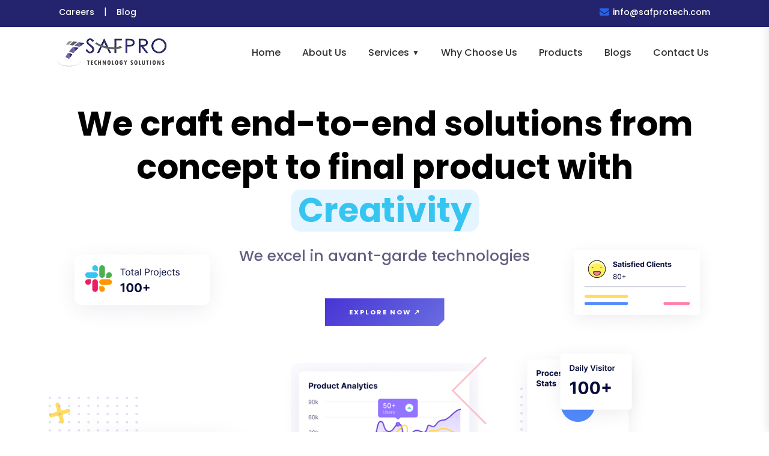

--- FILE ---
content_type: text/html; charset=UTF-8
request_url: https://safprotech.com/footer/
body_size: 617
content:
<!doctype html><html lang="en"><head><meta charset="utf-8"/><link rel="icon" href="/favicon.ico"/><meta name="viewport" content="width=device-width,initial-scale=1"/><meta name="theme-color" content="#000000"/><meta name="description" content="SAFPRO Technology Solutions provides professional web, mobile, and custom software development services. We build secure, scalable, and high-performance digital solutions for all businesses."/><link rel="apple-touch-icon" href="/logo192.png"/><link rel="manifest" href="/manifest.json"/><link href="https://fonts.googleapis.com/css2?family=Orbitron:wght@400;500;700&display=swap" rel="stylesheet"/><script async src="https://www.googletagmanager.com/gtag/js?id=G-ZBHNDPBG51"></script><script>function gtag(){dataLayer.push(arguments)}window.dataLayer=window.dataLayer||[],gtag("js",new Date),gtag("config","G-ZBHNDPBG51")</script><title>SAFPRO Technology Solutions | Web, Custom Software & Application Development Company</title><script defer="defer" src="/static/js/main.666510e3.js"></script><link href="/static/css/main.43c5c0f6.css" rel="stylesheet"></head><body><noscript>You need to enable JavaScript to run this app.</noscript><div id="root"></div></body><script>'undefined'=== typeof _trfq || (window._trfq = []);'undefined'=== typeof _trfd && (window._trfd=[]),_trfd.push({'tccl.baseHost':'secureserver.net'},{'ap':'cpsh-oh'},{'server':'p3plzcpnl508671'},{'dcenter':'p3'},{'cp_id':'10190978'},{'cp_cl':'8'}) // Monitoring performance to make your website faster. If you want to opt-out, please contact web hosting support.</script><script src='https://img1.wsimg.com/traffic-assets/js/tccl.min.js'></script></html>

--- FILE ---
content_type: text/css
request_url: https://safprotech.com/static/css/main.43c5c0f6.css
body_size: 68465
content:
@charset "UTF-8";@import url(https://fonts.googleapis.com/css2?family=Orbitron:wght@400;500;700&display=swap);@import url(https://cdn.jsdelivr.net/npm/bootstrap@5.3.0/dist/css/bootstrap.min.css);@import url(https://fonts.googleapis.com/css2?family=Orbitron:wght@400;600;700&display=swap);@import url(https://fonts.googleapis.com/css2?family=Orbitron:wght@400;500;600;700;800;900&display=swap);/*!
 * Bootstrap  v5.3.8 (https://getbootstrap.com/)
 * Copyright 2011-2025 The Bootstrap Authors
 * Licensed under MIT (https://github.com/twbs/bootstrap/blob/main/LICENSE)
 */:root,[data-bs-theme=light]{--bs-blue:#0d6efd;--bs-indigo:#6610f2;--bs-purple:#6f42c1;--bs-pink:#d63384;--bs-red:#dc3545;--bs-orange:#fd7e14;--bs-yellow:#ffc107;--bs-green:#198754;--bs-teal:#20c997;--bs-cyan:#0dcaf0;--bs-black:#000;--bs-white:#fff;--bs-gray:#6c757d;--bs-gray-dark:#343a40;--bs-gray-100:#f8f9fa;--bs-gray-200:#e9ecef;--bs-gray-300:#dee2e6;--bs-gray-400:#ced4da;--bs-gray-500:#adb5bd;--bs-gray-600:#6c757d;--bs-gray-700:#495057;--bs-gray-800:#343a40;--bs-gray-900:#212529;--bs-primary:#0d6efd;--bs-secondary:#6c757d;--bs-success:#198754;--bs-info:#0dcaf0;--bs-warning:#ffc107;--bs-danger:#dc3545;--bs-light:#f8f9fa;--bs-dark:#212529;--bs-primary-rgb:13,110,253;--bs-secondary-rgb:108,117,125;--bs-success-rgb:25,135,84;--bs-info-rgb:13,202,240;--bs-warning-rgb:255,193,7;--bs-danger-rgb:220,53,69;--bs-light-rgb:248,249,250;--bs-dark-rgb:33,37,41;--bs-primary-text-emphasis:#052c65;--bs-secondary-text-emphasis:#2b2f32;--bs-success-text-emphasis:#0a3622;--bs-info-text-emphasis:#055160;--bs-warning-text-emphasis:#664d03;--bs-danger-text-emphasis:#58151c;--bs-light-text-emphasis:#495057;--bs-dark-text-emphasis:#495057;--bs-primary-bg-subtle:#cfe2ff;--bs-secondary-bg-subtle:#e2e3e5;--bs-success-bg-subtle:#d1e7dd;--bs-info-bg-subtle:#cff4fc;--bs-warning-bg-subtle:#fff3cd;--bs-danger-bg-subtle:#f8d7da;--bs-light-bg-subtle:#fcfcfd;--bs-dark-bg-subtle:#ced4da;--bs-primary-border-subtle:#9ec5fe;--bs-secondary-border-subtle:#c4c8cb;--bs-success-border-subtle:#a3cfbb;--bs-info-border-subtle:#9eeaf9;--bs-warning-border-subtle:#ffe69c;--bs-danger-border-subtle:#f1aeb5;--bs-light-border-subtle:#e9ecef;--bs-dark-border-subtle:#adb5bd;--bs-white-rgb:255,255,255;--bs-black-rgb:0,0,0;--bs-font-sans-serif:system-ui,-apple-system,"Segoe UI",Roboto,"Helvetica Neue","Noto Sans","Liberation Sans",Arial,sans-serif,"Apple Color Emoji","Segoe UI Emoji","Segoe UI Symbol","Noto Color Emoji";--bs-font-monospace:SFMono-Regular,Menlo,Monaco,Consolas,"Liberation Mono","Courier New",monospace;--bs-gradient:linear-gradient(180deg,#ffffff26,#fff0);--bs-body-font-family:var(--bs-font-sans-serif);--bs-body-font-size:1rem;--bs-body-font-weight:400;--bs-body-line-height:1.5;--bs-body-color:#212529;--bs-body-color-rgb:33,37,41;--bs-body-bg:#fff;--bs-body-bg-rgb:255,255,255;--bs-emphasis-color:#000;--bs-emphasis-color-rgb:0,0,0;--bs-secondary-color:#212529bf;--bs-secondary-color-rgb:33,37,41;--bs-secondary-bg:#e9ecef;--bs-secondary-bg-rgb:233,236,239;--bs-tertiary-color:#21252980;--bs-tertiary-color-rgb:33,37,41;--bs-tertiary-bg:#f8f9fa;--bs-tertiary-bg-rgb:248,249,250;--bs-heading-color:inherit;--bs-link-color:#0d6efd;--bs-link-color-rgb:13,110,253;--bs-link-decoration:underline;--bs-link-hover-color:#0a58ca;--bs-link-hover-color-rgb:10,88,202;--bs-code-color:#d63384;--bs-highlight-color:#212529;--bs-highlight-bg:#fff3cd;--bs-border-width:1px;--bs-border-style:solid;--bs-border-color:#dee2e6;--bs-border-color-translucent:rgba(0,0,0,.175);--bs-border-radius:0.375rem;--bs-border-radius-sm:0.25rem;--bs-border-radius-lg:0.5rem;--bs-border-radius-xl:1rem;--bs-border-radius-xxl:2rem;--bs-border-radius-2xl:var(--bs-border-radius-xxl);--bs-border-radius-pill:50rem;--bs-box-shadow:0 0.5rem 1rem #00000026;--bs-box-shadow-sm:0 0.125rem 0.25rem rgba(0,0,0,.075);--bs-box-shadow-lg:0 1rem 3rem rgba(0,0,0,.175);--bs-box-shadow-inset:inset 0 1px 2px rgba(0,0,0,.075);--bs-focus-ring-width:0.25rem;--bs-focus-ring-opacity:0.25;--bs-focus-ring-color:#0d6efd40;--bs-form-valid-color:#198754;--bs-form-valid-border-color:#198754;--bs-form-invalid-color:#dc3545;--bs-form-invalid-border-color:#dc3545}[data-bs-theme=dark]{--bs-body-color:#dee2e6;--bs-body-color-rgb:222,226,230;--bs-body-bg:#212529;--bs-body-bg-rgb:33,37,41;--bs-emphasis-color:#fff;--bs-emphasis-color-rgb:255,255,255;--bs-secondary-color:#dee2e6bf;--bs-secondary-color-rgb:222,226,230;--bs-secondary-bg:#343a40;--bs-secondary-bg-rgb:52,58,64;--bs-tertiary-color:#dee2e680;--bs-tertiary-color-rgb:222,226,230;--bs-tertiary-bg:#2b3035;--bs-tertiary-bg-rgb:43,48,53;--bs-primary-text-emphasis:#6ea8fe;--bs-secondary-text-emphasis:#a7acb1;--bs-success-text-emphasis:#75b798;--bs-info-text-emphasis:#6edff6;--bs-warning-text-emphasis:#ffda6a;--bs-danger-text-emphasis:#ea868f;--bs-light-text-emphasis:#f8f9fa;--bs-dark-text-emphasis:#dee2e6;--bs-primary-bg-subtle:#031633;--bs-secondary-bg-subtle:#161719;--bs-success-bg-subtle:#051b11;--bs-info-bg-subtle:#032830;--bs-warning-bg-subtle:#332701;--bs-danger-bg-subtle:#2c0b0e;--bs-light-bg-subtle:#343a40;--bs-dark-bg-subtle:#1a1d20;--bs-primary-border-subtle:#084298;--bs-secondary-border-subtle:#41464b;--bs-success-border-subtle:#0f5132;--bs-info-border-subtle:#087990;--bs-warning-border-subtle:#997404;--bs-danger-border-subtle:#842029;--bs-light-border-subtle:#495057;--bs-dark-border-subtle:#343a40;--bs-heading-color:inherit;--bs-link-color:#6ea8fe;--bs-link-hover-color:#8bb9fe;--bs-link-color-rgb:110,168,254;--bs-link-hover-color-rgb:139,185,254;--bs-code-color:#e685b5;--bs-highlight-color:#dee2e6;--bs-highlight-bg:#664d03;--bs-border-color:#495057;--bs-border-color-translucent:#ffffff26;--bs-form-valid-color:#75b798;--bs-form-valid-border-color:#75b798;--bs-form-invalid-color:#ea868f;--bs-form-invalid-border-color:#ea868f;color-scheme:dark}*,:after,:before{box-sizing:border-box}@media (prefers-reduced-motion:no-preference){:root{scroll-behavior:smooth}}body{-webkit-text-size-adjust:100%;-webkit-tap-highlight-color:transparent;background-color:#fff;background-color:var(--bs-body-bg);color:#212529;color:var(--bs-body-color);font-family:system-ui,-apple-system,Segoe UI,Roboto,Helvetica Neue,Noto Sans,Liberation Sans,Arial,sans-serif,Apple Color Emoji,Segoe UI Emoji,Segoe UI Symbol,Noto Color Emoji;font-family:var(--bs-body-font-family);font-size:1rem;font-size:var(--bs-body-font-size);font-weight:400;font-weight:var(--bs-body-font-weight);line-height:1.5;line-height:var(--bs-body-line-height);text-align:var(--bs-body-text-align)}hr{border:0;border-top:1px solid;border-top:var(--bs-border-width) solid;color:inherit;margin:1rem 0;opacity:.25}.h1,.h2,.h3,.h4,.h5,.h6,h1,h2,h3,h4,h5,h6{color:inherit;color:var(--bs-heading-color);font-weight:500;line-height:1.2;margin-bottom:.5rem;margin-top:0}.h1,h1{font-size:calc(1.375rem + 1.5vw)}@media (min-width:1200px){.h1,h1{font-size:2.5rem}}.h2,h2{font-size:calc(1.325rem + .9vw)}@media (min-width:1200px){.h2,h2{font-size:2rem}}.h3,h3{font-size:calc(1.3rem + .6vw)}@media (min-width:1200px){.h3,h3{font-size:1.75rem}}.h4,h4{font-size:calc(1.275rem + .3vw)}@media (min-width:1200px){.h4,h4{font-size:1.5rem}}.h5,h5{font-size:1.25rem}.h6,h6{font-size:1rem}p{margin-bottom:1rem;margin-top:0}abbr[title]{cursor:help;-webkit-text-decoration:underline dotted;text-decoration:underline dotted;-webkit-text-decoration-skip-ink:none;text-decoration-skip-ink:none}address{font-style:normal;line-height:inherit;margin-bottom:1rem}ol,ul{padding-left:2rem}dl,ol,ul{margin-bottom:1rem;margin-top:0}ol ol,ol ul,ul ol,ul ul{margin-bottom:0}dt{font-weight:700}dd{margin-bottom:.5rem;margin-left:0}blockquote{margin:0 0 1rem}b,strong{font-weight:bolder}.small,small{font-size:.875em}.mark,mark{background-color:#fff3cd;background-color:var(--bs-highlight-bg);color:#212529;color:var(--bs-highlight-color);padding:.1875em}sub,sup{font-size:.75em;line-height:0;position:relative;vertical-align:initial}sub{bottom:-.25em}sup{top:-.5em}a{color:#0d6efd;color:rgba(var(--bs-link-color-rgb),var(--bs-link-opacity,1));text-decoration:underline}a:hover{--bs-link-color-rgb:var(--bs-link-hover-color-rgb)}a:not([href]):not([class]),a:not([href]):not([class]):hover{color:inherit;text-decoration:none}code,kbd,pre,samp{font-family:SFMono-Regular,Menlo,Monaco,Consolas,Liberation Mono,Courier New,monospace;font-family:var(--bs-font-monospace);font-size:1em}pre{display:block;font-size:.875em;margin-bottom:1rem;margin-top:0;overflow:auto}pre code{color:inherit;font-size:inherit;word-break:normal}code{word-wrap:break-word;color:#d63384;color:var(--bs-code-color);font-size:.875em}a>code{color:inherit}kbd{background-color:#212529;background-color:var(--bs-body-color);border-radius:.25rem;color:#fff;color:var(--bs-body-bg);font-size:.875em;padding:.1875rem .375rem}kbd kbd{font-size:1em;padding:0}figure{margin:0 0 1rem}img,svg{vertical-align:middle}table{border-collapse:collapse;caption-side:bottom}caption{color:#212529bf;color:var(--bs-secondary-color);padding-bottom:.5rem;padding-top:.5rem;text-align:left}th{text-align:inherit;text-align:-webkit-match-parent}tbody,td,tfoot,th,thead,tr{border:0 solid;border-color:inherit}label{display:inline-block}button{border-radius:0}button:focus:not(:focus-visible){outline:0}button,input,optgroup,select,textarea{font-family:inherit;font-size:inherit;line-height:inherit;margin:0}button,select{text-transform:none}[role=button]{cursor:pointer}select{word-wrap:normal}select:disabled{opacity:1}[list]:not([type=date]):not([type=datetime-local]):not([type=month]):not([type=week]):not([type=time])::-webkit-calendar-picker-indicator{display:none!important}[type=button],[type=reset],[type=submit],button{-webkit-appearance:button}[type=button]:not(:disabled),[type=reset]:not(:disabled),[type=submit]:not(:disabled),button:not(:disabled){cursor:pointer}::-moz-focus-inner{border-style:none;padding:0}textarea{resize:vertical}fieldset{border:0;margin:0;min-width:0;padding:0}legend{float:left;font-size:calc(1.275rem + .3vw);line-height:inherit;margin-bottom:.5rem;padding:0;width:100%}@media (min-width:1200px){legend{font-size:1.5rem}}legend+*{clear:left}::-webkit-datetime-edit-day-field,::-webkit-datetime-edit-fields-wrapper,::-webkit-datetime-edit-hour-field,::-webkit-datetime-edit-minute,::-webkit-datetime-edit-month-field,::-webkit-datetime-edit-text,::-webkit-datetime-edit-year-field{padding:0}::-webkit-inner-spin-button{height:auto}[type=search]{-webkit-appearance:textfield;outline-offset:-2px}[type=search]::-webkit-search-cancel-button{cursor:pointer;filter:grayscale(1)}::-webkit-search-decoration{-webkit-appearance:none}::-webkit-color-swatch-wrapper{padding:0}::-webkit-file-upload-button{-webkit-appearance:button;font:inherit}::file-selector-button{-webkit-appearance:button;font:inherit}output{display:inline-block}iframe{border:0}summary{cursor:pointer;display:list-item}progress{vertical-align:initial}[hidden]{display:none!important}.lead{font-size:1.25rem;font-weight:300}.display-1{font-size:calc(1.625rem + 4.5vw);font-weight:300;line-height:1.2}@media (min-width:1200px){.display-1{font-size:5rem}}.display-2{font-size:calc(1.575rem + 3.9vw);font-weight:300;line-height:1.2}@media (min-width:1200px){.display-2{font-size:4.5rem}}.display-3{font-size:calc(1.525rem + 3.3vw);font-weight:300;line-height:1.2}@media (min-width:1200px){.display-3{font-size:4rem}}.display-4{font-size:calc(1.475rem + 2.7vw);font-weight:300;line-height:1.2}@media (min-width:1200px){.display-4{font-size:3.5rem}}.display-5{font-size:calc(1.425rem + 2.1vw);font-weight:300;line-height:1.2}@media (min-width:1200px){.display-5{font-size:3rem}}.display-6{font-size:calc(1.375rem + 1.5vw);font-weight:300;line-height:1.2}@media (min-width:1200px){.display-6{font-size:2.5rem}}.list-inline,.list-unstyled{list-style:none;padding-left:0}.list-inline-item{display:inline-block}.list-inline-item:not(:last-child){margin-right:.5rem}.initialism{font-size:.875em;text-transform:uppercase}.blockquote{font-size:1.25rem;margin-bottom:1rem}.blockquote>:last-child{margin-bottom:0}.blockquote-footer{color:#6c757d;font-size:.875em;margin-bottom:1rem;margin-top:-1rem}.blockquote-footer:before{content:"— "}.img-fluid,.img-thumbnail{height:auto;max-width:100%}.img-thumbnail{background-color:#fff;background-color:var(--bs-body-bg);border:1px solid #dee2e6;border:var(--bs-border-width) solid var(--bs-border-color);border-radius:.375rem;border-radius:var(--bs-border-radius);padding:.25rem}.figure{display:inline-block}.figure-img{line-height:1;margin-bottom:.5rem}.figure-caption{color:#212529bf;color:var(--bs-secondary-color);font-size:.875em}.container,.container-fluid,.container-lg,.container-md,.container-sm,.container-xl,.container-xxl{--bs-gutter-x:1.5rem;--bs-gutter-y:0;margin-left:auto;margin-right:auto;padding-left:calc(var(--bs-gutter-x)*.5);padding-right:calc(var(--bs-gutter-x)*.5);width:100%}@media (min-width:576px){.container,.container-sm{max-width:540px}}@media (min-width:768px){.container,.container-md,.container-sm{max-width:720px}}@media (min-width:992px){.container,.container-lg,.container-md,.container-sm{max-width:960px}}@media (min-width:1200px){.container,.container-lg,.container-md,.container-sm,.container-xl{max-width:1140px}}@media (min-width:1400px){.container,.container-lg,.container-md,.container-sm,.container-xl,.container-xxl{max-width:1320px}}:root{--bs-breakpoint-xs:0;--bs-breakpoint-sm:576px;--bs-breakpoint-md:768px;--bs-breakpoint-lg:992px;--bs-breakpoint-xl:1200px;--bs-breakpoint-xxl:1400px}.row{--bs-gutter-x:1.5rem;--bs-gutter-y:0;display:flex;flex-wrap:wrap;margin-left:calc(var(--bs-gutter-x)*-.5);margin-right:calc(var(--bs-gutter-x)*-.5);margin-top:calc(var(--bs-gutter-y)*-1)}.row>*{flex-shrink:0;margin-top:var(--bs-gutter-y);max-width:100%;padding-left:calc(var(--bs-gutter-x)*.5);padding-right:calc(var(--bs-gutter-x)*.5);width:100%}.col{flex:1 0}.row-cols-auto>*{flex:0 0 auto;width:auto}.row-cols-1>*{flex:0 0 auto;width:100%}.row-cols-2>*{flex:0 0 auto;width:50%}.row-cols-3>*{flex:0 0 auto;width:33.33333333%}.row-cols-4>*{flex:0 0 auto;width:25%}.row-cols-5>*{flex:0 0 auto;width:20%}.row-cols-6>*{flex:0 0 auto;width:16.66666667%}.col-auto{flex:0 0 auto;width:auto}.col-1{flex:0 0 auto;width:8.33333333%}.col-2{flex:0 0 auto;width:16.66666667%}.col-3{flex:0 0 auto;width:25%}.col-4{flex:0 0 auto;width:33.33333333%}.col-5{flex:0 0 auto;width:41.66666667%}.col-6{flex:0 0 auto;width:50%}.col-7{flex:0 0 auto;width:58.33333333%}.col-8{flex:0 0 auto;width:66.66666667%}.col-9{flex:0 0 auto;width:75%}.col-10{flex:0 0 auto;width:83.33333333%}.col-11{flex:0 0 auto;width:91.66666667%}.col-12{flex:0 0 auto;width:100%}.offset-1{margin-left:8.33333333%}.offset-2{margin-left:16.66666667%}.offset-3{margin-left:25%}.offset-4{margin-left:33.33333333%}.offset-5{margin-left:41.66666667%}.offset-6{margin-left:50%}.offset-7{margin-left:58.33333333%}.offset-8{margin-left:66.66666667%}.offset-9{margin-left:75%}.offset-10{margin-left:83.33333333%}.offset-11{margin-left:91.66666667%}.g-0,.gx-0{--bs-gutter-x:0}.g-0,.gy-0{--bs-gutter-y:0}.g-1,.gx-1{--bs-gutter-x:0.25rem}.g-1,.gy-1{--bs-gutter-y:0.25rem}.g-2,.gx-2{--bs-gutter-x:0.5rem}.g-2,.gy-2{--bs-gutter-y:0.5rem}.g-3,.gx-3{--bs-gutter-x:1rem}.g-3,.gy-3{--bs-gutter-y:1rem}.g-4,.gx-4{--bs-gutter-x:1.5rem}.g-4,.gy-4{--bs-gutter-y:1.5rem}.g-5,.gx-5{--bs-gutter-x:3rem}.g-5,.gy-5{--bs-gutter-y:3rem}@media (min-width:576px){.col-sm{flex:1 0}.row-cols-sm-auto>*{flex:0 0 auto;width:auto}.row-cols-sm-1>*{flex:0 0 auto;width:100%}.row-cols-sm-2>*{flex:0 0 auto;width:50%}.row-cols-sm-3>*{flex:0 0 auto;width:33.33333333%}.row-cols-sm-4>*{flex:0 0 auto;width:25%}.row-cols-sm-5>*{flex:0 0 auto;width:20%}.row-cols-sm-6>*{flex:0 0 auto;width:16.66666667%}.col-sm-auto{flex:0 0 auto;width:auto}.col-sm-1{flex:0 0 auto;width:8.33333333%}.col-sm-2{flex:0 0 auto;width:16.66666667%}.col-sm-3{flex:0 0 auto;width:25%}.col-sm-4{flex:0 0 auto;width:33.33333333%}.col-sm-5{flex:0 0 auto;width:41.66666667%}.col-sm-6{flex:0 0 auto;width:50%}.col-sm-7{flex:0 0 auto;width:58.33333333%}.col-sm-8{flex:0 0 auto;width:66.66666667%}.col-sm-9{flex:0 0 auto;width:75%}.col-sm-10{flex:0 0 auto;width:83.33333333%}.col-sm-11{flex:0 0 auto;width:91.66666667%}.col-sm-12{flex:0 0 auto;width:100%}.offset-sm-0{margin-left:0}.offset-sm-1{margin-left:8.33333333%}.offset-sm-2{margin-left:16.66666667%}.offset-sm-3{margin-left:25%}.offset-sm-4{margin-left:33.33333333%}.offset-sm-5{margin-left:41.66666667%}.offset-sm-6{margin-left:50%}.offset-sm-7{margin-left:58.33333333%}.offset-sm-8{margin-left:66.66666667%}.offset-sm-9{margin-left:75%}.offset-sm-10{margin-left:83.33333333%}.offset-sm-11{margin-left:91.66666667%}.g-sm-0,.gx-sm-0{--bs-gutter-x:0}.g-sm-0,.gy-sm-0{--bs-gutter-y:0}.g-sm-1,.gx-sm-1{--bs-gutter-x:0.25rem}.g-sm-1,.gy-sm-1{--bs-gutter-y:0.25rem}.g-sm-2,.gx-sm-2{--bs-gutter-x:0.5rem}.g-sm-2,.gy-sm-2{--bs-gutter-y:0.5rem}.g-sm-3,.gx-sm-3{--bs-gutter-x:1rem}.g-sm-3,.gy-sm-3{--bs-gutter-y:1rem}.g-sm-4,.gx-sm-4{--bs-gutter-x:1.5rem}.g-sm-4,.gy-sm-4{--bs-gutter-y:1.5rem}.g-sm-5,.gx-sm-5{--bs-gutter-x:3rem}.g-sm-5,.gy-sm-5{--bs-gutter-y:3rem}}@media (min-width:768px){.col-md{flex:1 0}.row-cols-md-auto>*{flex:0 0 auto;width:auto}.row-cols-md-1>*{flex:0 0 auto;width:100%}.row-cols-md-2>*{flex:0 0 auto;width:50%}.row-cols-md-3>*{flex:0 0 auto;width:33.33333333%}.row-cols-md-4>*{flex:0 0 auto;width:25%}.row-cols-md-5>*{flex:0 0 auto;width:20%}.row-cols-md-6>*{flex:0 0 auto;width:16.66666667%}.col-md-auto{flex:0 0 auto;width:auto}.col-md-1{flex:0 0 auto;width:8.33333333%}.col-md-2{flex:0 0 auto;width:16.66666667%}.col-md-3{flex:0 0 auto;width:25%}.col-md-4{flex:0 0 auto;width:33.33333333%}.col-md-5{flex:0 0 auto;width:41.66666667%}.col-md-6{flex:0 0 auto;width:50%}.col-md-7{flex:0 0 auto;width:58.33333333%}.col-md-8{flex:0 0 auto;width:66.66666667%}.col-md-9{flex:0 0 auto;width:75%}.col-md-10{flex:0 0 auto;width:83.33333333%}.col-md-11{flex:0 0 auto;width:91.66666667%}.col-md-12{flex:0 0 auto;width:100%}.offset-md-0{margin-left:0}.offset-md-1{margin-left:8.33333333%}.offset-md-2{margin-left:16.66666667%}.offset-md-3{margin-left:25%}.offset-md-4{margin-left:33.33333333%}.offset-md-5{margin-left:41.66666667%}.offset-md-6{margin-left:50%}.offset-md-7{margin-left:58.33333333%}.offset-md-8{margin-left:66.66666667%}.offset-md-9{margin-left:75%}.offset-md-10{margin-left:83.33333333%}.offset-md-11{margin-left:91.66666667%}.g-md-0,.gx-md-0{--bs-gutter-x:0}.g-md-0,.gy-md-0{--bs-gutter-y:0}.g-md-1,.gx-md-1{--bs-gutter-x:0.25rem}.g-md-1,.gy-md-1{--bs-gutter-y:0.25rem}.g-md-2,.gx-md-2{--bs-gutter-x:0.5rem}.g-md-2,.gy-md-2{--bs-gutter-y:0.5rem}.g-md-3,.gx-md-3{--bs-gutter-x:1rem}.g-md-3,.gy-md-3{--bs-gutter-y:1rem}.g-md-4,.gx-md-4{--bs-gutter-x:1.5rem}.g-md-4,.gy-md-4{--bs-gutter-y:1.5rem}.g-md-5,.gx-md-5{--bs-gutter-x:3rem}.g-md-5,.gy-md-5{--bs-gutter-y:3rem}}@media (min-width:992px){.col-lg{flex:1 0}.row-cols-lg-auto>*{flex:0 0 auto;width:auto}.row-cols-lg-1>*{flex:0 0 auto;width:100%}.row-cols-lg-2>*{flex:0 0 auto;width:50%}.row-cols-lg-3>*{flex:0 0 auto;width:33.33333333%}.row-cols-lg-4>*{flex:0 0 auto;width:25%}.row-cols-lg-5>*{flex:0 0 auto;width:20%}.row-cols-lg-6>*{flex:0 0 auto;width:16.66666667%}.col-lg-auto{flex:0 0 auto;width:auto}.col-lg-1{flex:0 0 auto;width:8.33333333%}.col-lg-2{flex:0 0 auto;width:16.66666667%}.col-lg-3{flex:0 0 auto;width:25%}.col-lg-4{flex:0 0 auto;width:33.33333333%}.col-lg-5{flex:0 0 auto;width:41.66666667%}.col-lg-6{flex:0 0 auto;width:50%}.col-lg-7{flex:0 0 auto;width:58.33333333%}.col-lg-8{flex:0 0 auto;width:66.66666667%}.col-lg-9{flex:0 0 auto;width:75%}.col-lg-10{flex:0 0 auto;width:83.33333333%}.col-lg-11{flex:0 0 auto;width:91.66666667%}.col-lg-12{flex:0 0 auto;width:100%}.offset-lg-0{margin-left:0}.offset-lg-1{margin-left:8.33333333%}.offset-lg-2{margin-left:16.66666667%}.offset-lg-3{margin-left:25%}.offset-lg-4{margin-left:33.33333333%}.offset-lg-5{margin-left:41.66666667%}.offset-lg-6{margin-left:50%}.offset-lg-7{margin-left:58.33333333%}.offset-lg-8{margin-left:66.66666667%}.offset-lg-9{margin-left:75%}.offset-lg-10{margin-left:83.33333333%}.offset-lg-11{margin-left:91.66666667%}.g-lg-0,.gx-lg-0{--bs-gutter-x:0}.g-lg-0,.gy-lg-0{--bs-gutter-y:0}.g-lg-1,.gx-lg-1{--bs-gutter-x:0.25rem}.g-lg-1,.gy-lg-1{--bs-gutter-y:0.25rem}.g-lg-2,.gx-lg-2{--bs-gutter-x:0.5rem}.g-lg-2,.gy-lg-2{--bs-gutter-y:0.5rem}.g-lg-3,.gx-lg-3{--bs-gutter-x:1rem}.g-lg-3,.gy-lg-3{--bs-gutter-y:1rem}.g-lg-4,.gx-lg-4{--bs-gutter-x:1.5rem}.g-lg-4,.gy-lg-4{--bs-gutter-y:1.5rem}.g-lg-5,.gx-lg-5{--bs-gutter-x:3rem}.g-lg-5,.gy-lg-5{--bs-gutter-y:3rem}}@media (min-width:1200px){.col-xl{flex:1 0}.row-cols-xl-auto>*{flex:0 0 auto;width:auto}.row-cols-xl-1>*{flex:0 0 auto;width:100%}.row-cols-xl-2>*{flex:0 0 auto;width:50%}.row-cols-xl-3>*{flex:0 0 auto;width:33.33333333%}.row-cols-xl-4>*{flex:0 0 auto;width:25%}.row-cols-xl-5>*{flex:0 0 auto;width:20%}.row-cols-xl-6>*{flex:0 0 auto;width:16.66666667%}.col-xl-auto{flex:0 0 auto;width:auto}.col-xl-1{flex:0 0 auto;width:8.33333333%}.col-xl-2{flex:0 0 auto;width:16.66666667%}.col-xl-3{flex:0 0 auto;width:25%}.col-xl-4{flex:0 0 auto;width:33.33333333%}.col-xl-5{flex:0 0 auto;width:41.66666667%}.col-xl-6{flex:0 0 auto;width:50%}.col-xl-7{flex:0 0 auto;width:58.33333333%}.col-xl-8{flex:0 0 auto;width:66.66666667%}.col-xl-9{flex:0 0 auto;width:75%}.col-xl-10{flex:0 0 auto;width:83.33333333%}.col-xl-11{flex:0 0 auto;width:91.66666667%}.col-xl-12{flex:0 0 auto;width:100%}.offset-xl-0{margin-left:0}.offset-xl-1{margin-left:8.33333333%}.offset-xl-2{margin-left:16.66666667%}.offset-xl-3{margin-left:25%}.offset-xl-4{margin-left:33.33333333%}.offset-xl-5{margin-left:41.66666667%}.offset-xl-6{margin-left:50%}.offset-xl-7{margin-left:58.33333333%}.offset-xl-8{margin-left:66.66666667%}.offset-xl-9{margin-left:75%}.offset-xl-10{margin-left:83.33333333%}.offset-xl-11{margin-left:91.66666667%}.g-xl-0,.gx-xl-0{--bs-gutter-x:0}.g-xl-0,.gy-xl-0{--bs-gutter-y:0}.g-xl-1,.gx-xl-1{--bs-gutter-x:0.25rem}.g-xl-1,.gy-xl-1{--bs-gutter-y:0.25rem}.g-xl-2,.gx-xl-2{--bs-gutter-x:0.5rem}.g-xl-2,.gy-xl-2{--bs-gutter-y:0.5rem}.g-xl-3,.gx-xl-3{--bs-gutter-x:1rem}.g-xl-3,.gy-xl-3{--bs-gutter-y:1rem}.g-xl-4,.gx-xl-4{--bs-gutter-x:1.5rem}.g-xl-4,.gy-xl-4{--bs-gutter-y:1.5rem}.g-xl-5,.gx-xl-5{--bs-gutter-x:3rem}.g-xl-5,.gy-xl-5{--bs-gutter-y:3rem}}@media (min-width:1400px){.col-xxl{flex:1 0}.row-cols-xxl-auto>*{flex:0 0 auto;width:auto}.row-cols-xxl-1>*{flex:0 0 auto;width:100%}.row-cols-xxl-2>*{flex:0 0 auto;width:50%}.row-cols-xxl-3>*{flex:0 0 auto;width:33.33333333%}.row-cols-xxl-4>*{flex:0 0 auto;width:25%}.row-cols-xxl-5>*{flex:0 0 auto;width:20%}.row-cols-xxl-6>*{flex:0 0 auto;width:16.66666667%}.col-xxl-auto{flex:0 0 auto;width:auto}.col-xxl-1{flex:0 0 auto;width:8.33333333%}.col-xxl-2{flex:0 0 auto;width:16.66666667%}.col-xxl-3{flex:0 0 auto;width:25%}.col-xxl-4{flex:0 0 auto;width:33.33333333%}.col-xxl-5{flex:0 0 auto;width:41.66666667%}.col-xxl-6{flex:0 0 auto;width:50%}.col-xxl-7{flex:0 0 auto;width:58.33333333%}.col-xxl-8{flex:0 0 auto;width:66.66666667%}.col-xxl-9{flex:0 0 auto;width:75%}.col-xxl-10{flex:0 0 auto;width:83.33333333%}.col-xxl-11{flex:0 0 auto;width:91.66666667%}.col-xxl-12{flex:0 0 auto;width:100%}.offset-xxl-0{margin-left:0}.offset-xxl-1{margin-left:8.33333333%}.offset-xxl-2{margin-left:16.66666667%}.offset-xxl-3{margin-left:25%}.offset-xxl-4{margin-left:33.33333333%}.offset-xxl-5{margin-left:41.66666667%}.offset-xxl-6{margin-left:50%}.offset-xxl-7{margin-left:58.33333333%}.offset-xxl-8{margin-left:66.66666667%}.offset-xxl-9{margin-left:75%}.offset-xxl-10{margin-left:83.33333333%}.offset-xxl-11{margin-left:91.66666667%}.g-xxl-0,.gx-xxl-0{--bs-gutter-x:0}.g-xxl-0,.gy-xxl-0{--bs-gutter-y:0}.g-xxl-1,.gx-xxl-1{--bs-gutter-x:0.25rem}.g-xxl-1,.gy-xxl-1{--bs-gutter-y:0.25rem}.g-xxl-2,.gx-xxl-2{--bs-gutter-x:0.5rem}.g-xxl-2,.gy-xxl-2{--bs-gutter-y:0.5rem}.g-xxl-3,.gx-xxl-3{--bs-gutter-x:1rem}.g-xxl-3,.gy-xxl-3{--bs-gutter-y:1rem}.g-xxl-4,.gx-xxl-4{--bs-gutter-x:1.5rem}.g-xxl-4,.gy-xxl-4{--bs-gutter-y:1.5rem}.g-xxl-5,.gx-xxl-5{--bs-gutter-x:3rem}.g-xxl-5,.gy-xxl-5{--bs-gutter-y:3rem}}.table{--bs-table-color-type:initial;--bs-table-bg-type:initial;--bs-table-color-state:initial;--bs-table-bg-state:initial;--bs-table-color:var(--bs-emphasis-color);--bs-table-bg:var(--bs-body-bg);--bs-table-border-color:var(--bs-border-color);--bs-table-accent-bg:#0000;--bs-table-striped-color:var(--bs-emphasis-color);--bs-table-striped-bg:rgba(var(--bs-emphasis-color-rgb),0.05);--bs-table-active-color:var(--bs-emphasis-color);--bs-table-active-bg:rgba(var(--bs-emphasis-color-rgb),0.1);--bs-table-hover-color:var(--bs-emphasis-color);--bs-table-hover-bg:rgba(var(--bs-emphasis-color-rgb),0.075);border-color:var(--bs-table-border-color);margin-bottom:1rem;vertical-align:top;width:100%}.table>:not(caption)>*>*{background-color:var(--bs-table-bg);border-bottom-width:1px;border-bottom-width:var(--bs-border-width);box-shadow:inset 0 0 0 9999px var(--bs-table-accent-bg);box-shadow:inset 0 0 0 9999px var(--bs-table-bg-state,var(--bs-table-bg-type,var(--bs-table-accent-bg)));color:var(--bs-table-color);color:var(--bs-table-color-state,var(--bs-table-color-type,var(--bs-table-color)));padding:.5rem}.table>tbody{vertical-align:inherit}.table>thead{vertical-align:bottom}.table-group-divider{border-top:2px solid;border-top:calc(var(--bs-border-width)*2) solid}.caption-top{caption-side:top}.table-sm>:not(caption)>*>*{padding:.25rem}.table-bordered>:not(caption)>*{border-width:1px 0;border-width:var(--bs-border-width) 0}.table-bordered>:not(caption)>*>*{border-width:0 1px;border-width:0 var(--bs-border-width)}.table-borderless>:not(caption)>*>*{border-bottom-width:0}.table-borderless>:not(:first-child){border-top-width:0}.table-striped-columns>:not(caption)>tr>:nth-child(2n),.table-striped>tbody>tr:nth-of-type(odd)>*{--bs-table-color-type:var(--bs-table-striped-color);--bs-table-bg-type:var(--bs-table-striped-bg)}.table-active{--bs-table-color-state:var(--bs-table-active-color);--bs-table-bg-state:var(--bs-table-active-bg)}.table-hover>tbody>tr:hover>*{--bs-table-color-state:var(--bs-table-hover-color);--bs-table-bg-state:var(--bs-table-hover-bg)}.table-primary{--bs-table-color:#000;--bs-table-bg:#cfe2ff;--bs-table-border-color:#a6b5cc;--bs-table-striped-bg:#c5d7f2;--bs-table-striped-color:#000;--bs-table-active-bg:#bacbe6;--bs-table-active-color:#000;--bs-table-hover-bg:#bfd1ec;--bs-table-hover-color:#000}.table-primary,.table-secondary{border-color:var(--bs-table-border-color);color:var(--bs-table-color)}.table-secondary{--bs-table-color:#000;--bs-table-bg:#e2e3e5;--bs-table-border-color:#b5b6b7;--bs-table-striped-bg:#d7d8da;--bs-table-striped-color:#000;--bs-table-active-bg:#cbccce;--bs-table-active-color:#000;--bs-table-hover-bg:#d1d2d4;--bs-table-hover-color:#000}.table-success{--bs-table-color:#000;--bs-table-bg:#d1e7dd;--bs-table-border-color:#a7b9b1;--bs-table-striped-bg:#c7dbd2;--bs-table-striped-color:#000;--bs-table-active-bg:#bcd0c7;--bs-table-active-color:#000;--bs-table-hover-bg:#c1d6cc;--bs-table-hover-color:#000}.table-info,.table-success{border-color:var(--bs-table-border-color);color:var(--bs-table-color)}.table-info{--bs-table-color:#000;--bs-table-bg:#cff4fc;--bs-table-border-color:#a6c3ca;--bs-table-striped-bg:#c5e8ef;--bs-table-striped-color:#000;--bs-table-active-bg:#badce3;--bs-table-active-color:#000;--bs-table-hover-bg:#bfe2e9;--bs-table-hover-color:#000}.table-warning{--bs-table-color:#000;--bs-table-bg:#fff3cd;--bs-table-border-color:#ccc2a4;--bs-table-striped-bg:#f2e7c3;--bs-table-striped-color:#000;--bs-table-active-bg:#e6dbb9;--bs-table-active-color:#000;--bs-table-hover-bg:#ece1be;--bs-table-hover-color:#000}.table-danger,.table-warning{border-color:var(--bs-table-border-color);color:var(--bs-table-color)}.table-danger{--bs-table-color:#000;--bs-table-bg:#f8d7da;--bs-table-border-color:#c6acae;--bs-table-striped-bg:#eccccf;--bs-table-striped-color:#000;--bs-table-active-bg:#dfc2c4;--bs-table-active-color:#000;--bs-table-hover-bg:#e5c7ca;--bs-table-hover-color:#000}.table-light{--bs-table-color:#000;--bs-table-bg:#f8f9fa;--bs-table-border-color:#c6c7c8;--bs-table-striped-bg:#ecedee;--bs-table-striped-color:#000;--bs-table-active-bg:#dfe0e1;--bs-table-active-color:#000;--bs-table-hover-bg:#e5e6e7;--bs-table-hover-color:#000}.table-dark,.table-light{border-color:var(--bs-table-border-color);color:var(--bs-table-color)}.table-dark{--bs-table-color:#fff;--bs-table-bg:#212529;--bs-table-border-color:#4d5154;--bs-table-striped-bg:#2c3034;--bs-table-striped-color:#fff;--bs-table-active-bg:#373b3e;--bs-table-active-color:#fff;--bs-table-hover-bg:#323539;--bs-table-hover-color:#fff}.table-responsive{-webkit-overflow-scrolling:touch;overflow-x:auto}@media (max-width:575.98px){.table-responsive-sm{-webkit-overflow-scrolling:touch;overflow-x:auto}}@media (max-width:767.98px){.table-responsive-md{-webkit-overflow-scrolling:touch;overflow-x:auto}}@media (max-width:991.98px){.table-responsive-lg{-webkit-overflow-scrolling:touch;overflow-x:auto}}@media (max-width:1199.98px){.table-responsive-xl{-webkit-overflow-scrolling:touch;overflow-x:auto}}@media (max-width:1399.98px){.table-responsive-xxl{-webkit-overflow-scrolling:touch;overflow-x:auto}}.form-label{margin-bottom:.5rem}.col-form-label{font-size:inherit;line-height:1.5;margin-bottom:0;padding-bottom:calc(.375rem + 1px);padding-bottom:calc(.375rem + var(--bs-border-width));padding-top:calc(.375rem + 1px);padding-top:calc(.375rem + var(--bs-border-width))}.col-form-label-lg{font-size:1.25rem;padding-bottom:calc(.5rem + 1px);padding-bottom:calc(.5rem + var(--bs-border-width));padding-top:calc(.5rem + 1px);padding-top:calc(.5rem + var(--bs-border-width))}.col-form-label-sm{font-size:.875rem;padding-bottom:calc(.25rem + 1px);padding-bottom:calc(.25rem + var(--bs-border-width));padding-top:calc(.25rem + 1px);padding-top:calc(.25rem + var(--bs-border-width))}.form-text{color:#212529bf;color:var(--bs-secondary-color);font-size:.875em;margin-top:.25rem}.form-control{-webkit-appearance:none;appearance:none;background-clip:padding-box;background-color:#fff;background-color:var(--bs-body-bg);border:1px solid #dee2e6;border:var(--bs-border-width) solid var(--bs-border-color);border-radius:.375rem;border-radius:var(--bs-border-radius);color:#212529;color:var(--bs-body-color);display:block;font-size:1rem;font-weight:400;line-height:1.5;padding:.375rem .75rem;transition:border-color .15s ease-in-out,box-shadow .15s ease-in-out;width:100%}@media (prefers-reduced-motion:reduce){.form-control{transition:none}}.form-control[type=file]{overflow:hidden}.form-control[type=file]:not(:disabled):not([readonly]){cursor:pointer}.form-control:focus{background-color:#fff;background-color:var(--bs-body-bg);border-color:#86b7fe;box-shadow:0 0 0 .25rem #0d6efd40;color:#212529;color:var(--bs-body-color);outline:0}.form-control::-webkit-date-and-time-value{height:1.5em;margin:0;min-width:85px}.form-control::-webkit-datetime-edit{display:block;padding:0}.form-control::placeholder{color:#212529bf;color:var(--bs-secondary-color);opacity:1}.form-control:disabled{background-color:#e9ecef;background-color:var(--bs-secondary-bg);opacity:1}.form-control::-webkit-file-upload-button{-webkit-margin-end:.75rem;background-color:#f8f9fa;background-color:var(--bs-tertiary-bg);border:0 solid;border-color:inherit;border-inline-end-width:1px;border-inline-end-width:var(--bs-border-width);border-radius:0;color:#212529;color:var(--bs-body-color);margin:-.375rem -.75rem;margin-inline-end:.75rem;padding:.375rem .75rem;pointer-events:none;-webkit-transition:color .15s ease-in-out,background-color .15s ease-in-out,border-color .15s ease-in-out,box-shadow .15s ease-in-out;transition:color .15s ease-in-out,background-color .15s ease-in-out,border-color .15s ease-in-out,box-shadow .15s ease-in-out}.form-control::file-selector-button{-webkit-margin-end:.75rem;background-color:#f8f9fa;background-color:var(--bs-tertiary-bg);border:0 solid;border-color:inherit;border-inline-end-width:1px;border-inline-end-width:var(--bs-border-width);border-radius:0;color:#212529;color:var(--bs-body-color);margin:-.375rem -.75rem;margin-inline-end:.75rem;padding:.375rem .75rem;pointer-events:none;transition:color .15s ease-in-out,background-color .15s ease-in-out,border-color .15s ease-in-out,box-shadow .15s ease-in-out}@media (prefers-reduced-motion:reduce){.form-control::-webkit-file-upload-button{-webkit-transition:none;transition:none}.form-control::file-selector-button{transition:none}}.form-control:hover:not(:disabled):not([readonly])::-webkit-file-upload-button{background-color:#e9ecef;background-color:var(--bs-secondary-bg)}.form-control:hover:not(:disabled):not([readonly])::file-selector-button{background-color:#e9ecef;background-color:var(--bs-secondary-bg)}.form-control-plaintext{background-color:initial;border:solid #0000;border-width:1px 0;border-width:var(--bs-border-width) 0;color:#212529;color:var(--bs-body-color);display:block;line-height:1.5;margin-bottom:0;padding:.375rem 0;width:100%}.form-control-plaintext:focus{outline:0}.form-control-plaintext.form-control-lg,.form-control-plaintext.form-control-sm{padding-left:0;padding-right:0}.form-control-sm{border-radius:.25rem;border-radius:var(--bs-border-radius-sm);font-size:.875rem;min-height:calc(1.5em + .5rem + 2px);min-height:calc(1.5em + .5rem + var(--bs-border-width)*2);padding:.25rem .5rem}.form-control-sm::-webkit-file-upload-button{-webkit-margin-end:.5rem;margin:-.25rem -.5rem;margin-inline-end:.5rem;padding:.25rem .5rem}.form-control-sm::file-selector-button{-webkit-margin-end:.5rem;margin:-.25rem -.5rem;margin-inline-end:.5rem;padding:.25rem .5rem}.form-control-lg{border-radius:.5rem;border-radius:var(--bs-border-radius-lg);font-size:1.25rem;min-height:calc(1.5em + 1rem + 2px);min-height:calc(1.5em + 1rem + var(--bs-border-width)*2);padding:.5rem 1rem}.form-control-lg::-webkit-file-upload-button{-webkit-margin-end:1rem;margin:-.5rem -1rem;margin-inline-end:1rem;padding:.5rem 1rem}.form-control-lg::file-selector-button{-webkit-margin-end:1rem;margin:-.5rem -1rem;margin-inline-end:1rem;padding:.5rem 1rem}textarea.form-control{min-height:calc(1.5em + .75rem + 2px);min-height:calc(1.5em + .75rem + var(--bs-border-width)*2)}textarea.form-control-sm{min-height:calc(1.5em + .5rem + 2px);min-height:calc(1.5em + .5rem + var(--bs-border-width)*2)}textarea.form-control-lg{min-height:calc(1.5em + 1rem + 2px);min-height:calc(1.5em + 1rem + var(--bs-border-width)*2)}.form-control-color{height:calc(1.5em + .75rem + 2px);height:calc(1.5em + .75rem + var(--bs-border-width)*2);padding:.375rem;width:3rem}.form-control-color:not(:disabled):not([readonly]){cursor:pointer}.form-control-color::-moz-color-swatch{border:0!important;border-radius:.375rem;border-radius:var(--bs-border-radius)}.form-control-color::-webkit-color-swatch{border:0!important;border-radius:.375rem;border-radius:var(--bs-border-radius)}.form-control-color.form-control-sm{height:calc(1.5em + .5rem + 2px);height:calc(1.5em + .5rem + var(--bs-border-width)*2)}.form-control-color.form-control-lg{height:calc(1.5em + 1rem + 2px);height:calc(1.5em + 1rem + var(--bs-border-width)*2)}.form-select{--bs-form-select-bg-img:url("data:image/svg+xml;charset=utf-8,%3Csvg xmlns='http://www.w3.org/2000/svg' viewBox='0 0 16 16'%3E%3Cpath fill='none' stroke='%23343a40' stroke-linecap='round' stroke-linejoin='round' stroke-width='2' d='m2 5 6 6 6-6'/%3E%3C/svg%3E");-webkit-appearance:none;appearance:none;background-color:#fff;background-color:var(--bs-body-bg);background-image:var(--bs-form-select-bg-img),none;background-image:var(--bs-form-select-bg-img),var(--bs-form-select-bg-icon,none);background-position:right .75rem center;background-repeat:no-repeat;background-size:16px 12px;border:1px solid #dee2e6;border:var(--bs-border-width) solid var(--bs-border-color);border-radius:.375rem;border-radius:var(--bs-border-radius);color:#212529;color:var(--bs-body-color);display:block;font-size:1rem;font-weight:400;line-height:1.5;padding:.375rem 2.25rem .375rem .75rem;transition:border-color .15s ease-in-out,box-shadow .15s ease-in-out}@media (prefers-reduced-motion:reduce){.form-select{transition:none}}.form-select:focus{border-color:#86b7fe;box-shadow:0 0 0 .25rem #0d6efd40;outline:0}.form-select[multiple],.form-select[size]:not([size="1"]){background-image:none;padding-right:.75rem}.form-select:disabled{background-color:#e9ecef;background-color:var(--bs-secondary-bg)}.form-select:-moz-focusring{color:#0000;text-shadow:0 0 0 #212529;text-shadow:0 0 0 var(--bs-body-color)}.form-select-sm{border-radius:.25rem;border-radius:var(--bs-border-radius-sm);font-size:.875rem;padding-bottom:.25rem;padding-left:.5rem;padding-top:.25rem}.form-select-lg{border-radius:.5rem;border-radius:var(--bs-border-radius-lg);font-size:1.25rem;padding-bottom:.5rem;padding-left:1rem;padding-top:.5rem}[data-bs-theme=dark] .form-select{--bs-form-select-bg-img:url("data:image/svg+xml;charset=utf-8,%3Csvg xmlns='http://www.w3.org/2000/svg' viewBox='0 0 16 16'%3E%3Cpath fill='none' stroke='%23dee2e6' stroke-linecap='round' stroke-linejoin='round' stroke-width='2' d='m2 5 6 6 6-6'/%3E%3C/svg%3E")}.form-check{display:block;margin-bottom:.125rem;min-height:1.5rem;padding-left:1.5em}.form-check .form-check-input{float:left;margin-left:-1.5em}.form-check-reverse{padding-left:0;padding-right:1.5em;text-align:right}.form-check-reverse .form-check-input{float:right;margin-left:0;margin-right:-1.5em}.form-check-input{--bs-form-check-bg:var(--bs-body-bg);-webkit-appearance:none;appearance:none;background-color:var(--bs-form-check-bg);background-image:var(--bs-form-check-bg-image);background-position:50%;background-repeat:no-repeat;background-size:contain;border:1px solid #dee2e6;border:var(--bs-border-width) solid var(--bs-border-color);flex-shrink:0;height:1em;margin-top:.25em;-webkit-print-color-adjust:exact;print-color-adjust:exact;vertical-align:top;width:1em}.form-check-input[type=checkbox]{border-radius:.25em}.form-check-input[type=radio]{border-radius:50%}.form-check-input:active{filter:brightness(90%)}.form-check-input:focus{border-color:#86b7fe;box-shadow:0 0 0 .25rem #0d6efd40;outline:0}.form-check-input:checked{background-color:#0d6efd;border-color:#0d6efd}.form-check-input:checked[type=checkbox]{--bs-form-check-bg-image:url("data:image/svg+xml;charset=utf-8,%3Csvg xmlns='http://www.w3.org/2000/svg' viewBox='0 0 20 20'%3E%3Cpath fill='none' stroke='%23fff' stroke-linecap='round' stroke-linejoin='round' stroke-width='3' d='m6 10 3 3 6-6'/%3E%3C/svg%3E")}.form-check-input:checked[type=radio]{--bs-form-check-bg-image:url("data:image/svg+xml;charset=utf-8,%3Csvg xmlns='http://www.w3.org/2000/svg' viewBox='-4 -4 8 8'%3E%3Ccircle r='2' fill='%23fff'/%3E%3C/svg%3E")}.form-check-input[type=checkbox]:indeterminate{--bs-form-check-bg-image:url("data:image/svg+xml;charset=utf-8,%3Csvg xmlns='http://www.w3.org/2000/svg' viewBox='0 0 20 20'%3E%3Cpath fill='none' stroke='%23fff' stroke-linecap='round' stroke-linejoin='round' stroke-width='3' d='M6 10h8'/%3E%3C/svg%3E");background-color:#0d6efd;border-color:#0d6efd}.form-check-input:disabled{filter:none;opacity:.5;pointer-events:none}.form-check-input:disabled~.form-check-label,.form-check-input[disabled]~.form-check-label{cursor:default;opacity:.5}.form-switch{padding-left:2.5em}.form-switch .form-check-input{--bs-form-switch-bg:url("data:image/svg+xml;charset=utf-8,%3Csvg xmlns='http://www.w3.org/2000/svg' viewBox='-4 -4 8 8'%3E%3Ccircle r='3' fill='rgba(0, 0, 0, 0.25)'/%3E%3C/svg%3E");background-image:var(--bs-form-switch-bg);background-position:0;border-radius:2em;margin-left:-2.5em;transition:background-position .15s ease-in-out;width:2em}@media (prefers-reduced-motion:reduce){.form-switch .form-check-input{transition:none}}.form-switch .form-check-input:focus{--bs-form-switch-bg:url("data:image/svg+xml;charset=utf-8,%3Csvg xmlns='http://www.w3.org/2000/svg' viewBox='-4 -4 8 8'%3E%3Ccircle r='3' fill='%2386b7fe'/%3E%3C/svg%3E")}.form-switch .form-check-input:checked{--bs-form-switch-bg:url("data:image/svg+xml;charset=utf-8,%3Csvg xmlns='http://www.w3.org/2000/svg' viewBox='-4 -4 8 8'%3E%3Ccircle r='3' fill='%23fff'/%3E%3C/svg%3E");background-position:100%}.form-switch.form-check-reverse{padding-left:0;padding-right:2.5em}.form-switch.form-check-reverse .form-check-input{margin-left:0;margin-right:-2.5em}.form-check-inline{display:inline-block;margin-right:1rem}.btn-check{clip:rect(0,0,0,0);pointer-events:none;position:absolute}.btn-check:disabled+.btn,.btn-check[disabled]+.btn{filter:none;opacity:.65;pointer-events:none}[data-bs-theme=dark] .form-switch .form-check-input:not(:checked):not(:focus){--bs-form-switch-bg:url("data:image/svg+xml;charset=utf-8,%3Csvg xmlns='http://www.w3.org/2000/svg' viewBox='-4 -4 8 8'%3E%3Ccircle r='3' fill='rgba(255, 255, 255, 0.25)'/%3E%3C/svg%3E")}.form-range{-webkit-appearance:none;appearance:none;background-color:initial;height:1.5rem;padding:0;width:100%}.form-range:focus{outline:0}.form-range:focus::-webkit-slider-thumb{box-shadow:0 0 0 1px #fff,0 0 0 .25rem #0d6efd40}.form-range:focus::-moz-range-thumb{box-shadow:0 0 0 1px #fff,0 0 0 .25rem #0d6efd40}.form-range::-moz-focus-outer{border:0}.form-range::-webkit-slider-thumb{-webkit-appearance:none;appearance:none;background-color:#0d6efd;border:0;border-radius:1rem;height:1rem;margin-top:-.25rem;-webkit-transition:background-color .15s ease-in-out,border-color .15s ease-in-out,box-shadow .15s ease-in-out;transition:background-color .15s ease-in-out,border-color .15s ease-in-out,box-shadow .15s ease-in-out;width:1rem}@media (prefers-reduced-motion:reduce){.form-range::-webkit-slider-thumb{-webkit-transition:none;transition:none}}.form-range::-webkit-slider-thumb:active{background-color:#b6d4fe}.form-range::-webkit-slider-runnable-track{background-color:#e9ecef;background-color:var(--bs-secondary-bg);border-color:#0000;border-radius:1rem;color:#0000;cursor:pointer;height:.5rem;width:100%}.form-range::-moz-range-thumb{appearance:none;background-color:#0d6efd;border:0;border-radius:1rem;height:1rem;-moz-transition:background-color .15s ease-in-out,border-color .15s ease-in-out,box-shadow .15s ease-in-out;transition:background-color .15s ease-in-out,border-color .15s ease-in-out,box-shadow .15s ease-in-out;width:1rem}@media (prefers-reduced-motion:reduce){.form-range::-moz-range-thumb{-moz-transition:none;transition:none}}.form-range::-moz-range-thumb:active{background-color:#b6d4fe}.form-range::-moz-range-track{background-color:#e9ecef;background-color:var(--bs-secondary-bg);border-color:#0000;border-radius:1rem;color:#0000;cursor:pointer;height:.5rem;width:100%}.form-range:disabled{pointer-events:none}.form-range:disabled::-webkit-slider-thumb{background-color:#212529bf;background-color:var(--bs-secondary-color)}.form-range:disabled::-moz-range-thumb{background-color:#212529bf;background-color:var(--bs-secondary-color)}.form-floating{position:relative}.form-floating>.form-control,.form-floating>.form-control-plaintext,.form-floating>.form-select{height:calc(3.5rem + 2px);height:calc(3.5rem + var(--bs-border-width)*2);line-height:1.25;min-height:calc(3.5rem + 2px);min-height:calc(3.5rem + var(--bs-border-width)*2)}.form-floating>label{border:1px solid #0000;border:var(--bs-border-width) solid #0000;color:#212529a6;color:rgba(var(--bs-body-color-rgb),.65);height:100%;left:0;max-width:100%;overflow:hidden;padding:1rem .75rem;pointer-events:none;position:absolute;text-align:start;text-overflow:ellipsis;top:0;transform-origin:0 0;transition:opacity .1s ease-in-out,transform .1s ease-in-out;white-space:nowrap;z-index:2}@media (prefers-reduced-motion:reduce){.form-floating>label{transition:none}}.form-floating>.form-control,.form-floating>.form-control-plaintext{padding:1rem .75rem}.form-floating>.form-control-plaintext::placeholder,.form-floating>.form-control::placeholder{color:#0000}.form-floating>.form-control-plaintext:focus,.form-floating>.form-control-plaintext:not(:placeholder-shown),.form-floating>.form-control:focus,.form-floating>.form-control:not(:placeholder-shown){padding-bottom:.625rem;padding-top:1.625rem}.form-floating>.form-control-plaintext:-webkit-autofill,.form-floating>.form-control:-webkit-autofill{padding-bottom:.625rem;padding-top:1.625rem}.form-floating>.form-select{padding-bottom:.625rem;padding-left:.75rem;padding-top:1.625rem}.form-floating>.form-control-plaintext~label,.form-floating>.form-control:focus~label,.form-floating>.form-control:not(:placeholder-shown)~label,.form-floating>.form-select~label{transform:scale(.85) translateY(-.5rem) translateX(.15rem)}.form-floating>.form-control:-webkit-autofill~label{transform:scale(.85) translateY(-.5rem) translateX(.15rem)}.form-floating>textarea:focus~label:after,.form-floating>textarea:not(:placeholder-shown)~label:after{background-color:#fff;background-color:var(--bs-body-bg);border-radius:.375rem;border-radius:var(--bs-border-radius);content:"";height:1.5em;inset:1rem .375rem;position:absolute;z-index:-1}.form-floating>textarea:disabled~label:after{background-color:#e9ecef;background-color:var(--bs-secondary-bg)}.form-floating>.form-control-plaintext~label{border-width:1px 0;border-width:var(--bs-border-width) 0}.form-floating>.form-control:disabled~label,.form-floating>:disabled~label{color:#6c757d}.input-group{align-items:stretch;display:flex;flex-wrap:wrap;position:relative;width:100%}.input-group>.form-control,.input-group>.form-floating,.input-group>.form-select{flex:1 1 auto;min-width:0;position:relative;width:1%}.input-group>.form-control:focus,.input-group>.form-floating:focus-within,.input-group>.form-select:focus{z-index:5}.input-group .btn{position:relative;z-index:2}.input-group .btn:focus{z-index:5}.input-group-text{align-items:center;background-color:#f8f9fa;background-color:var(--bs-tertiary-bg);border:1px solid #dee2e6;border:var(--bs-border-width) solid var(--bs-border-color);border-radius:.375rem;border-radius:var(--bs-border-radius);color:#212529;color:var(--bs-body-color);display:flex;font-size:1rem;font-weight:400;line-height:1.5;padding:.375rem .75rem;text-align:center;white-space:nowrap}.input-group-lg>.btn,.input-group-lg>.form-control,.input-group-lg>.form-select,.input-group-lg>.input-group-text{border-radius:.5rem;border-radius:var(--bs-border-radius-lg);font-size:1.25rem;padding:.5rem 1rem}.input-group-sm>.btn,.input-group-sm>.form-control,.input-group-sm>.form-select,.input-group-sm>.input-group-text{border-radius:.25rem;border-radius:var(--bs-border-radius-sm);font-size:.875rem;padding:.25rem .5rem}.input-group-lg>.form-select,.input-group-sm>.form-select{padding-right:3rem}.input-group.has-validation>.dropdown-toggle:nth-last-child(n+4),.input-group.has-validation>.form-floating:nth-last-child(n+3)>.form-control,.input-group.has-validation>.form-floating:nth-last-child(n+3)>.form-select,.input-group.has-validation>:nth-last-child(n+3):not(.dropdown-toggle):not(.dropdown-menu):not(.form-floating),.input-group:not(.has-validation)>.dropdown-toggle:nth-last-child(n+3),.input-group:not(.has-validation)>.form-floating:not(:last-child)>.form-control,.input-group:not(.has-validation)>.form-floating:not(:last-child)>.form-select,.input-group:not(.has-validation)>:not(:last-child):not(.dropdown-toggle):not(.dropdown-menu):not(.form-floating){border-bottom-right-radius:0;border-top-right-radius:0}.input-group>:not(:first-child):not(.dropdown-menu):not(.valid-tooltip):not(.valid-feedback):not(.invalid-tooltip):not(.invalid-feedback){border-bottom-left-radius:0;border-top-left-radius:0;margin-left:-1px;margin-left:calc(var(--bs-border-width)*-1)}.input-group>.form-floating:not(:first-child)>.form-control,.input-group>.form-floating:not(:first-child)>.form-select{border-bottom-left-radius:0;border-top-left-radius:0}.valid-feedback{color:#198754;color:var(--bs-form-valid-color);display:none;font-size:.875em;margin-top:.25rem;width:100%}.valid-tooltip{background-color:#198754;background-color:var(--bs-success);border-radius:.375rem;border-radius:var(--bs-border-radius);color:#fff;display:none;font-size:.875rem;margin-top:.1rem;max-width:100%;padding:.25rem .5rem;position:absolute;top:100%;z-index:5}.is-valid~.valid-feedback,.is-valid~.valid-tooltip,.was-validated :valid~.valid-feedback,.was-validated :valid~.valid-tooltip{display:block}.form-control.is-valid,.was-validated .form-control:valid{background-image:url("data:image/svg+xml;charset=utf-8,%3Csvg xmlns='http://www.w3.org/2000/svg' viewBox='0 0 8 8'%3E%3Cpath fill='%23198754' d='M2.3 6.73.6 4.53c-.4-1.04.46-1.4 1.1-.8l1.1 1.4 3.4-3.8c.6-.63 1.6-.27 1.2.7l-4 4.6c-.43.5-.8.4-1.1.1'/%3E%3C/svg%3E");background-position:right calc(.375em + .1875rem) center;background-repeat:no-repeat;background-size:calc(.75em + .375rem) calc(.75em + .375rem);border-color:#198754;border-color:var(--bs-form-valid-border-color);padding-right:calc(1.5em + .75rem)}.form-control.is-valid:focus,.was-validated .form-control:valid:focus{border-color:#198754;border-color:var(--bs-form-valid-border-color);box-shadow:0 0 0 .25rem #19875440;box-shadow:0 0 0 .25rem rgba(var(--bs-success-rgb),.25)}.was-validated textarea.form-control:valid,textarea.form-control.is-valid{background-position:top calc(.375em + .1875rem) right calc(.375em + .1875rem);padding-right:calc(1.5em + .75rem)}.form-select.is-valid,.was-validated .form-select:valid{border-color:#198754;border-color:var(--bs-form-valid-border-color)}.form-select.is-valid:not([multiple]):not([size]),.form-select.is-valid:not([multiple])[size="1"],.was-validated .form-select:valid:not([multiple]):not([size]),.was-validated .form-select:valid:not([multiple])[size="1"]{--bs-form-select-bg-icon:url("data:image/svg+xml;charset=utf-8,%3Csvg xmlns='http://www.w3.org/2000/svg' viewBox='0 0 8 8'%3E%3Cpath fill='%23198754' d='M2.3 6.73.6 4.53c-.4-1.04.46-1.4 1.1-.8l1.1 1.4 3.4-3.8c.6-.63 1.6-.27 1.2.7l-4 4.6c-.43.5-.8.4-1.1.1'/%3E%3C/svg%3E");background-position:right .75rem center,center right 2.25rem;background-size:16px 12px,calc(.75em + .375rem) calc(.75em + .375rem);padding-right:4.125rem}.form-select.is-valid:focus,.was-validated .form-select:valid:focus{border-color:#198754;border-color:var(--bs-form-valid-border-color);box-shadow:0 0 0 .25rem #19875440;box-shadow:0 0 0 .25rem rgba(var(--bs-success-rgb),.25)}.form-control-color.is-valid,.was-validated .form-control-color:valid{width:calc(3.75rem + 1.5em)}.form-check-input.is-valid,.was-validated .form-check-input:valid{border-color:#198754;border-color:var(--bs-form-valid-border-color)}.form-check-input.is-valid:checked,.was-validated .form-check-input:valid:checked{background-color:#198754;background-color:var(--bs-form-valid-color)}.form-check-input.is-valid:focus,.was-validated .form-check-input:valid:focus{box-shadow:0 0 0 .25rem #19875440;box-shadow:0 0 0 .25rem rgba(var(--bs-success-rgb),.25)}.form-check-input.is-valid~.form-check-label,.was-validated .form-check-input:valid~.form-check-label{color:#198754;color:var(--bs-form-valid-color)}.form-check-inline .form-check-input~.valid-feedback{margin-left:.5em}.input-group>.form-control:not(:focus).is-valid,.input-group>.form-floating:not(:focus-within).is-valid,.input-group>.form-select:not(:focus).is-valid,.was-validated .input-group>.form-control:not(:focus):valid,.was-validated .input-group>.form-floating:not(:focus-within):valid,.was-validated .input-group>.form-select:not(:focus):valid{z-index:3}.invalid-feedback{color:var(--bs-form-invalid-color);font-size:.875em}.invalid-tooltip{background-color:#dc3545;background-color:var(--bs-danger);border-radius:.375rem;border-radius:var(--bs-border-radius);color:#fff;display:none;font-size:.875rem;margin-top:.1rem;max-width:100%;padding:.25rem .5rem;position:absolute;top:100%;z-index:5}.is-invalid~.invalid-feedback,.is-invalid~.invalid-tooltip,.was-validated :invalid~.invalid-feedback,.was-validated :invalid~.invalid-tooltip{display:block}.form-control.is-invalid,.was-validated .form-control:invalid{background-image:url("data:image/svg+xml;charset=utf-8,%3Csvg xmlns='http://www.w3.org/2000/svg' width='12' height='12' fill='none' stroke='%23dc3545'%3E%3Ccircle cx='6' cy='6' r='4.5'/%3E%3Cpath stroke-linejoin='round' d='M5.8 3.6h.4L6 6.5z'/%3E%3Ccircle cx='6' cy='8.2' r='.6' fill='%23dc3545' stroke='none'/%3E%3C/svg%3E");background-position:right calc(.375em + .1875rem) center;background-repeat:no-repeat;background-size:calc(.75em + .375rem) calc(.75em + .375rem);border-color:#dc3545;border-color:var(--bs-form-invalid-border-color);padding-right:calc(1.5em + .75rem)}.form-control.is-invalid:focus,.was-validated .form-control:invalid:focus{border-color:#dc3545;border-color:var(--bs-form-invalid-border-color);box-shadow:0 0 0 .25rem #dc354540;box-shadow:0 0 0 .25rem rgba(var(--bs-danger-rgb),.25)}.was-validated textarea.form-control:invalid,textarea.form-control.is-invalid{background-position:top calc(.375em + .1875rem) right calc(.375em + .1875rem);padding-right:calc(1.5em + .75rem)}.form-select.is-invalid,.was-validated .form-select:invalid{border-color:#dc3545;border-color:var(--bs-form-invalid-border-color)}.form-select.is-invalid:not([multiple]):not([size]),.form-select.is-invalid:not([multiple])[size="1"],.was-validated .form-select:invalid:not([multiple]):not([size]),.was-validated .form-select:invalid:not([multiple])[size="1"]{--bs-form-select-bg-icon:url("data:image/svg+xml;charset=utf-8,%3Csvg xmlns='http://www.w3.org/2000/svg' width='12' height='12' fill='none' stroke='%23dc3545'%3E%3Ccircle cx='6' cy='6' r='4.5'/%3E%3Cpath stroke-linejoin='round' d='M5.8 3.6h.4L6 6.5z'/%3E%3Ccircle cx='6' cy='8.2' r='.6' fill='%23dc3545' stroke='none'/%3E%3C/svg%3E");background-position:right .75rem center,center right 2.25rem;background-size:16px 12px,calc(.75em + .375rem) calc(.75em + .375rem);padding-right:4.125rem}.form-select.is-invalid:focus,.was-validated .form-select:invalid:focus{border-color:#dc3545;border-color:var(--bs-form-invalid-border-color);box-shadow:0 0 0 .25rem #dc354540;box-shadow:0 0 0 .25rem rgba(var(--bs-danger-rgb),.25)}.form-control-color.is-invalid,.was-validated .form-control-color:invalid{width:calc(3.75rem + 1.5em)}.form-check-input.is-invalid,.was-validated .form-check-input:invalid{border-color:#dc3545;border-color:var(--bs-form-invalid-border-color)}.form-check-input.is-invalid:checked,.was-validated .form-check-input:invalid:checked{background-color:#dc3545;background-color:var(--bs-form-invalid-color)}.form-check-input.is-invalid:focus,.was-validated .form-check-input:invalid:focus{box-shadow:0 0 0 .25rem #dc354540;box-shadow:0 0 0 .25rem rgba(var(--bs-danger-rgb),.25)}.form-check-input.is-invalid~.form-check-label,.was-validated .form-check-input:invalid~.form-check-label{color:#dc3545;color:var(--bs-form-invalid-color)}.form-check-inline .form-check-input~.invalid-feedback{margin-left:.5em}.input-group>.form-control:not(:focus).is-invalid,.input-group>.form-floating:not(:focus-within).is-invalid,.input-group>.form-select:not(:focus).is-invalid,.was-validated .input-group>.form-control:not(:focus):invalid,.was-validated .input-group>.form-floating:not(:focus-within):invalid,.was-validated .input-group>.form-select:not(:focus):invalid{z-index:4}.btn{--bs-btn-padding-x:0.75rem;--bs-btn-padding-y:0.375rem;--bs-btn-font-family: ;--bs-btn-font-size:1rem;--bs-btn-font-weight:400;--bs-btn-line-height:1.5;--bs-btn-color:var(--bs-body-color);--bs-btn-bg:#0000;--bs-btn-border-width:var(--bs-border-width);--bs-btn-border-color:#0000;--bs-btn-border-radius:var(--bs-border-radius);--bs-btn-hover-border-color:#0000;--bs-btn-box-shadow:inset 0 1px 0 #ffffff26,0 1px 1px rgba(0,0,0,.075);--bs-btn-disabled-opacity:0.65;--bs-btn-focus-box-shadow:0 0 0 0.25rem rgba(var(--bs-btn-focus-shadow-rgb),.5);background-color:var(--bs-btn-bg);border:var(--bs-btn-border-width) solid var(--bs-btn-border-color);border-radius:var(--bs-btn-border-radius);color:var(--bs-btn-color);cursor:pointer;display:inline-block;font-family:var(--bs-btn-font-family);font-size:var(--bs-btn-font-size);font-weight:var(--bs-btn-font-weight);line-height:var(--bs-btn-line-height);padding:var(--bs-btn-padding-y) var(--bs-btn-padding-x);text-align:center;text-decoration:none;transition:color .15s ease-in-out,background-color .15s ease-in-out,border-color .15s ease-in-out,box-shadow .15s ease-in-out;-webkit-user-select:none;user-select:none;vertical-align:middle}@media (prefers-reduced-motion:reduce){.btn{transition:none}}.btn:hover{background-color:var(--bs-btn-hover-bg);border-color:var(--bs-btn-hover-border-color);color:var(--bs-btn-hover-color)}.btn-check+.btn:hover{background-color:var(--bs-btn-bg);border-color:var(--bs-btn-border-color);color:var(--bs-btn-color)}.btn:focus-visible{background-color:var(--bs-btn-hover-bg);border-color:var(--bs-btn-hover-border-color);box-shadow:var(--bs-btn-focus-box-shadow);color:var(--bs-btn-hover-color);outline:0}.btn-check:focus-visible+.btn{border-color:var(--bs-btn-hover-border-color);box-shadow:var(--bs-btn-focus-box-shadow);outline:0}.btn-check:checked+.btn,.btn.active,.btn.show,.btn:first-child:active,:not(.btn-check)+.btn:active{background-color:var(--bs-btn-active-bg);border-color:var(--bs-btn-active-border-color);color:var(--bs-btn-active-color)}.btn-check:checked+.btn:focus-visible,.btn.active:focus-visible,.btn.show:focus-visible,.btn:first-child:active:focus-visible,:not(.btn-check)+.btn:active:focus-visible{box-shadow:var(--bs-btn-focus-box-shadow)}.btn-check:checked:focus-visible+.btn{box-shadow:var(--bs-btn-focus-box-shadow)}.btn.disabled,.btn:disabled,fieldset:disabled .btn{background-color:var(--bs-btn-disabled-bg);border-color:var(--bs-btn-disabled-border-color);color:var(--bs-btn-disabled-color);opacity:var(--bs-btn-disabled-opacity);pointer-events:none}.btn-primary{--bs-btn-color:#fff;--bs-btn-bg:#0d6efd;--bs-btn-border-color:#0d6efd;--bs-btn-hover-color:#fff;--bs-btn-hover-bg:#0b5ed7;--bs-btn-hover-border-color:#0a58ca;--bs-btn-focus-shadow-rgb:49,132,253;--bs-btn-active-color:#fff;--bs-btn-active-bg:#0a58ca;--bs-btn-active-border-color:#0a53be;--bs-btn-active-shadow:inset 0 3px 5px rgba(0,0,0,.125);--bs-btn-disabled-color:#fff;--bs-btn-disabled-bg:#0d6efd;--bs-btn-disabled-border-color:#0d6efd}.btn-secondary{--bs-btn-color:#fff;--bs-btn-bg:#6c757d;--bs-btn-border-color:#6c757d;--bs-btn-hover-color:#fff;--bs-btn-hover-bg:#5c636a;--bs-btn-hover-border-color:#565e64;--bs-btn-focus-shadow-rgb:130,138,145;--bs-btn-active-color:#fff;--bs-btn-active-bg:#565e64;--bs-btn-active-border-color:#51585e;--bs-btn-active-shadow:inset 0 3px 5px rgba(0,0,0,.125);--bs-btn-disabled-color:#fff;--bs-btn-disabled-bg:#6c757d;--bs-btn-disabled-border-color:#6c757d}.btn-success{--bs-btn-color:#fff;--bs-btn-bg:#198754;--bs-btn-border-color:#198754;--bs-btn-hover-color:#fff;--bs-btn-hover-bg:#157347;--bs-btn-hover-border-color:#146c43;--bs-btn-focus-shadow-rgb:60,153,110;--bs-btn-active-color:#fff;--bs-btn-active-bg:#146c43;--bs-btn-active-border-color:#13653f;--bs-btn-active-shadow:inset 0 3px 5px rgba(0,0,0,.125);--bs-btn-disabled-color:#fff;--bs-btn-disabled-bg:#198754;--bs-btn-disabled-border-color:#198754}.btn-info{--bs-btn-color:#000;--bs-btn-bg:#0dcaf0;--bs-btn-border-color:#0dcaf0;--bs-btn-hover-color:#000;--bs-btn-hover-bg:#31d2f2;--bs-btn-hover-border-color:#25cff2;--bs-btn-focus-shadow-rgb:11,172,204;--bs-btn-active-color:#000;--bs-btn-active-bg:#3dd5f3;--bs-btn-active-border-color:#25cff2;--bs-btn-active-shadow:inset 0 3px 5px rgba(0,0,0,.125);--bs-btn-disabled-color:#000;--bs-btn-disabled-bg:#0dcaf0;--bs-btn-disabled-border-color:#0dcaf0}.btn-warning{--bs-btn-color:#000;--bs-btn-bg:#ffc107;--bs-btn-border-color:#ffc107;--bs-btn-hover-color:#000;--bs-btn-hover-bg:#ffca2c;--bs-btn-hover-border-color:#ffc720;--bs-btn-focus-shadow-rgb:217,164,6;--bs-btn-active-color:#000;--bs-btn-active-bg:#ffcd39;--bs-btn-active-border-color:#ffc720;--bs-btn-active-shadow:inset 0 3px 5px rgba(0,0,0,.125);--bs-btn-disabled-color:#000;--bs-btn-disabled-bg:#ffc107;--bs-btn-disabled-border-color:#ffc107}.btn-danger{--bs-btn-color:#fff;--bs-btn-bg:#dc3545;--bs-btn-border-color:#dc3545;--bs-btn-hover-color:#fff;--bs-btn-hover-bg:#bb2d3b;--bs-btn-hover-border-color:#b02a37;--bs-btn-focus-shadow-rgb:225,83,97;--bs-btn-active-color:#fff;--bs-btn-active-bg:#b02a37;--bs-btn-active-border-color:#a52834;--bs-btn-active-shadow:inset 0 3px 5px rgba(0,0,0,.125);--bs-btn-disabled-color:#fff;--bs-btn-disabled-bg:#dc3545;--bs-btn-disabled-border-color:#dc3545}.btn-light{--bs-btn-color:#000;--bs-btn-bg:#f8f9fa;--bs-btn-border-color:#f8f9fa;--bs-btn-hover-color:#000;--bs-btn-hover-bg:#d3d4d5;--bs-btn-hover-border-color:#c6c7c8;--bs-btn-focus-shadow-rgb:211,212,213;--bs-btn-active-color:#000;--bs-btn-active-bg:#c6c7c8;--bs-btn-active-border-color:#babbbc;--bs-btn-active-shadow:inset 0 3px 5px rgba(0,0,0,.125);--bs-btn-disabled-color:#000;--bs-btn-disabled-bg:#f8f9fa;--bs-btn-disabled-border-color:#f8f9fa}.btn-dark{--bs-btn-color:#fff;--bs-btn-bg:#212529;--bs-btn-border-color:#212529;--bs-btn-hover-color:#fff;--bs-btn-hover-bg:#424649;--bs-btn-hover-border-color:#373b3e;--bs-btn-focus-shadow-rgb:66,70,73;--bs-btn-active-color:#fff;--bs-btn-active-bg:#4d5154;--bs-btn-active-border-color:#373b3e;--bs-btn-active-shadow:inset 0 3px 5px rgba(0,0,0,.125);--bs-btn-disabled-color:#fff;--bs-btn-disabled-bg:#212529;--bs-btn-disabled-border-color:#212529}.btn-outline-primary{--bs-btn-color:#0d6efd;--bs-btn-border-color:#0d6efd;--bs-btn-hover-color:#fff;--bs-btn-hover-bg:#0d6efd;--bs-btn-hover-border-color:#0d6efd;--bs-btn-focus-shadow-rgb:13,110,253;--bs-btn-active-color:#fff;--bs-btn-active-bg:#0d6efd;--bs-btn-active-border-color:#0d6efd;--bs-btn-active-shadow:inset 0 3px 5px rgba(0,0,0,.125);--bs-btn-disabled-color:#0d6efd;--bs-btn-disabled-bg:#0000;--bs-btn-disabled-border-color:#0d6efd;--bs-gradient:none}.btn-outline-secondary{--bs-btn-color:#6c757d;--bs-btn-border-color:#6c757d;--bs-btn-hover-color:#fff;--bs-btn-hover-bg:#6c757d;--bs-btn-hover-border-color:#6c757d;--bs-btn-focus-shadow-rgb:108,117,125;--bs-btn-active-color:#fff;--bs-btn-active-bg:#6c757d;--bs-btn-active-border-color:#6c757d;--bs-btn-active-shadow:inset 0 3px 5px rgba(0,0,0,.125);--bs-btn-disabled-color:#6c757d;--bs-btn-disabled-bg:#0000;--bs-btn-disabled-border-color:#6c757d;--bs-gradient:none}.btn-outline-success{--bs-btn-color:#198754;--bs-btn-border-color:#198754;--bs-btn-hover-color:#fff;--bs-btn-hover-bg:#198754;--bs-btn-hover-border-color:#198754;--bs-btn-focus-shadow-rgb:25,135,84;--bs-btn-active-color:#fff;--bs-btn-active-bg:#198754;--bs-btn-active-border-color:#198754;--bs-btn-active-shadow:inset 0 3px 5px rgba(0,0,0,.125);--bs-btn-disabled-color:#198754;--bs-btn-disabled-bg:#0000;--bs-btn-disabled-border-color:#198754;--bs-gradient:none}.btn-outline-info{--bs-btn-color:#0dcaf0;--bs-btn-border-color:#0dcaf0;--bs-btn-hover-color:#000;--bs-btn-hover-bg:#0dcaf0;--bs-btn-hover-border-color:#0dcaf0;--bs-btn-focus-shadow-rgb:13,202,240;--bs-btn-active-color:#000;--bs-btn-active-bg:#0dcaf0;--bs-btn-active-border-color:#0dcaf0;--bs-btn-active-shadow:inset 0 3px 5px rgba(0,0,0,.125);--bs-btn-disabled-color:#0dcaf0;--bs-btn-disabled-bg:#0000;--bs-btn-disabled-border-color:#0dcaf0;--bs-gradient:none}.btn-outline-warning{--bs-btn-color:#ffc107;--bs-btn-border-color:#ffc107;--bs-btn-hover-color:#000;--bs-btn-hover-bg:#ffc107;--bs-btn-hover-border-color:#ffc107;--bs-btn-focus-shadow-rgb:255,193,7;--bs-btn-active-color:#000;--bs-btn-active-bg:#ffc107;--bs-btn-active-border-color:#ffc107;--bs-btn-active-shadow:inset 0 3px 5px rgba(0,0,0,.125);--bs-btn-disabled-color:#ffc107;--bs-btn-disabled-bg:#0000;--bs-btn-disabled-border-color:#ffc107;--bs-gradient:none}.btn-outline-danger{--bs-btn-color:#dc3545;--bs-btn-border-color:#dc3545;--bs-btn-hover-color:#fff;--bs-btn-hover-bg:#dc3545;--bs-btn-hover-border-color:#dc3545;--bs-btn-focus-shadow-rgb:220,53,69;--bs-btn-active-color:#fff;--bs-btn-active-bg:#dc3545;--bs-btn-active-border-color:#dc3545;--bs-btn-active-shadow:inset 0 3px 5px rgba(0,0,0,.125);--bs-btn-disabled-color:#dc3545;--bs-btn-disabled-bg:#0000;--bs-btn-disabled-border-color:#dc3545;--bs-gradient:none}.btn-outline-light{--bs-btn-color:#f8f9fa;--bs-btn-border-color:#f8f9fa;--bs-btn-hover-color:#000;--bs-btn-hover-bg:#f8f9fa;--bs-btn-hover-border-color:#f8f9fa;--bs-btn-focus-shadow-rgb:248,249,250;--bs-btn-active-color:#000;--bs-btn-active-bg:#f8f9fa;--bs-btn-active-border-color:#f8f9fa;--bs-btn-active-shadow:inset 0 3px 5px rgba(0,0,0,.125);--bs-btn-disabled-color:#f8f9fa;--bs-btn-disabled-bg:#0000;--bs-btn-disabled-border-color:#f8f9fa;--bs-gradient:none}.btn-outline-dark{--bs-btn-color:#212529;--bs-btn-border-color:#212529;--bs-btn-hover-color:#fff;--bs-btn-hover-bg:#212529;--bs-btn-hover-border-color:#212529;--bs-btn-focus-shadow-rgb:33,37,41;--bs-btn-active-color:#fff;--bs-btn-active-bg:#212529;--bs-btn-active-border-color:#212529;--bs-btn-active-shadow:inset 0 3px 5px rgba(0,0,0,.125);--bs-btn-disabled-color:#212529;--bs-btn-disabled-bg:#0000;--bs-btn-disabled-border-color:#212529;--bs-gradient:none}.btn-link{--bs-btn-font-weight:400;--bs-btn-color:var(--bs-link-color);--bs-btn-bg:#0000;--bs-btn-border-color:#0000;--bs-btn-hover-color:var(--bs-link-hover-color);--bs-btn-hover-border-color:#0000;--bs-btn-active-color:var(--bs-link-hover-color);--bs-btn-active-border-color:#0000;--bs-btn-disabled-color:#6c757d;--bs-btn-disabled-border-color:#0000;--bs-btn-box-shadow:0 0 0 #000;--bs-btn-focus-shadow-rgb:49,132,253;text-decoration:underline}.btn-link:focus-visible{color:var(--bs-btn-color)}.btn-link:hover{color:var(--bs-btn-hover-color)}.btn-group-lg>.btn,.btn-lg{--bs-btn-padding-y:0.5rem;--bs-btn-padding-x:1rem;--bs-btn-font-size:1.25rem;--bs-btn-border-radius:var(--bs-border-radius-lg)}.btn-group-sm>.btn,.btn-sm{--bs-btn-padding-y:0.25rem;--bs-btn-padding-x:0.5rem;--bs-btn-font-size:0.875rem;--bs-btn-border-radius:var(--bs-border-radius-sm)}.fade{transition:opacity .15s linear}@media (prefers-reduced-motion:reduce){.fade{transition:none}}.fade:not(.show){opacity:0}.collapse:not(.show){display:none}.collapsing{height:0;overflow:hidden;transition:height .35s ease}@media (prefers-reduced-motion:reduce){.collapsing{transition:none}}.collapsing.collapse-horizontal{height:auto;transition:width .35s ease;width:0}@media (prefers-reduced-motion:reduce){.collapsing.collapse-horizontal{transition:none}}.dropdown,.dropdown-center,.dropend,.dropstart,.dropup,.dropup-center{position:relative}.dropdown-toggle{white-space:nowrap}.dropdown-toggle:after{border-bottom:0;border-left:.3em solid #0000;border-right:.3em solid #0000;border-top:.3em solid;content:"";display:inline-block;margin-left:.255em;vertical-align:.255em}.dropdown-toggle:empty:after{margin-left:0}.dropdown-menu{--bs-dropdown-zindex:1000;--bs-dropdown-min-width:10rem;--bs-dropdown-padding-x:0;--bs-dropdown-padding-y:0.5rem;--bs-dropdown-spacer:0.125rem;--bs-dropdown-font-size:1rem;--bs-dropdown-color:var(--bs-body-color);--bs-dropdown-bg:var(--bs-body-bg);--bs-dropdown-border-color:var(--bs-border-color-translucent);--bs-dropdown-border-radius:var(--bs-border-radius);--bs-dropdown-border-width:var(--bs-border-width);--bs-dropdown-inner-border-radius:calc(var(--bs-border-radius) - var(--bs-border-width));--bs-dropdown-divider-bg:var(--bs-border-color-translucent);--bs-dropdown-divider-margin-y:0.5rem;--bs-dropdown-box-shadow:var(--bs-box-shadow);--bs-dropdown-link-color:var(--bs-body-color);--bs-dropdown-link-hover-color:var(--bs-body-color);--bs-dropdown-link-hover-bg:var(--bs-tertiary-bg);--bs-dropdown-link-active-color:#fff;--bs-dropdown-link-active-bg:#0d6efd;--bs-dropdown-link-disabled-color:var(--bs-tertiary-color);--bs-dropdown-item-padding-x:1rem;--bs-dropdown-item-padding-y:0.25rem;--bs-dropdown-header-color:#6c757d;--bs-dropdown-header-padding-x:1rem;--bs-dropdown-header-padding-y:0.5rem;background-clip:padding-box;background-color:var(--bs-dropdown-bg);border:var(--bs-dropdown-border-width) solid var(--bs-dropdown-border-color);border-radius:var(--bs-dropdown-border-radius);color:var(--bs-dropdown-color);display:none;font-size:var(--bs-dropdown-font-size);list-style:none;margin:0;min-width:var(--bs-dropdown-min-width);padding:var(--bs-dropdown-padding-y) var(--bs-dropdown-padding-x);position:absolute;text-align:left;z-index:var(--bs-dropdown-zindex)}.dropdown-menu[data-bs-popper]{left:0;margin-top:var(--bs-dropdown-spacer);top:100%}.dropdown-menu-start{--bs-position:start}.dropdown-menu-start[data-bs-popper]{left:0;right:auto}.dropdown-menu-end{--bs-position:end}.dropdown-menu-end[data-bs-popper]{left:auto;right:0}@media (min-width:576px){.dropdown-menu-sm-start{--bs-position:start}.dropdown-menu-sm-start[data-bs-popper]{left:0;right:auto}.dropdown-menu-sm-end{--bs-position:end}.dropdown-menu-sm-end[data-bs-popper]{left:auto;right:0}}@media (min-width:768px){.dropdown-menu-md-start{--bs-position:start}.dropdown-menu-md-start[data-bs-popper]{left:0;right:auto}.dropdown-menu-md-end{--bs-position:end}.dropdown-menu-md-end[data-bs-popper]{left:auto;right:0}}@media (min-width:992px){.dropdown-menu-lg-start{--bs-position:start}.dropdown-menu-lg-start[data-bs-popper]{left:0;right:auto}.dropdown-menu-lg-end{--bs-position:end}.dropdown-menu-lg-end[data-bs-popper]{left:auto;right:0}}@media (min-width:1200px){.dropdown-menu-xl-start{--bs-position:start}.dropdown-menu-xl-start[data-bs-popper]{left:0;right:auto}.dropdown-menu-xl-end{--bs-position:end}.dropdown-menu-xl-end[data-bs-popper]{left:auto;right:0}}@media (min-width:1400px){.dropdown-menu-xxl-start{--bs-position:start}.dropdown-menu-xxl-start[data-bs-popper]{left:0;right:auto}.dropdown-menu-xxl-end{--bs-position:end}.dropdown-menu-xxl-end[data-bs-popper]{left:auto;right:0}}.dropup .dropdown-menu[data-bs-popper]{bottom:100%;margin-bottom:var(--bs-dropdown-spacer);margin-top:0;top:auto}.dropup .dropdown-toggle:after{border-bottom:.3em solid;border-left:.3em solid #0000;border-right:.3em solid #0000;border-top:0;content:"";display:inline-block;margin-left:.255em;vertical-align:.255em}.dropup .dropdown-toggle:empty:after{margin-left:0}.dropend .dropdown-menu[data-bs-popper]{left:100%;margin-left:var(--bs-dropdown-spacer);margin-top:0;right:auto;top:0}.dropend .dropdown-toggle:after{border-bottom:.3em solid #0000;border-left:.3em solid;border-right:0;border-top:.3em solid #0000;content:"";display:inline-block;margin-left:.255em;vertical-align:.255em}.dropend .dropdown-toggle:empty:after{margin-left:0}.dropend .dropdown-toggle:after{vertical-align:0}.dropstart .dropdown-menu[data-bs-popper]{left:auto;margin-right:var(--bs-dropdown-spacer);margin-top:0;right:100%;top:0}.dropstart .dropdown-toggle:after{content:"";display:inline-block;display:none;margin-left:.255em;vertical-align:.255em}.dropstart .dropdown-toggle:before{border-bottom:.3em solid #0000;border-right:.3em solid;border-top:.3em solid #0000;content:"";display:inline-block;margin-right:.255em;vertical-align:.255em}.dropstart .dropdown-toggle:empty:after{margin-left:0}.dropstart .dropdown-toggle:before{vertical-align:0}.dropdown-divider{border-top:1px solid var(--bs-dropdown-divider-bg);height:0;margin:var(--bs-dropdown-divider-margin-y) 0;opacity:1;overflow:hidden}.dropdown-item{background-color:initial;border:0;border-radius:0;border-radius:var(--bs-dropdown-item-border-radius,0);clear:both;color:var(--bs-dropdown-link-color);display:block;font-weight:400;padding:var(--bs-dropdown-item-padding-y) var(--bs-dropdown-item-padding-x);text-align:inherit;text-decoration:none;white-space:nowrap}.dropdown-item:focus,.dropdown-item:hover{background-color:var(--bs-dropdown-link-hover-bg);color:var(--bs-dropdown-link-hover-color)}.dropdown-item.active,.dropdown-item:active{background-color:var(--bs-dropdown-link-active-bg);color:var(--bs-dropdown-link-active-color);text-decoration:none}.dropdown-item.disabled,.dropdown-item:disabled{background-color:initial;color:var(--bs-dropdown-link-disabled-color);pointer-events:none}.dropdown-menu.show{display:block}.dropdown-header{color:var(--bs-dropdown-header-color);display:block;font-size:.875rem;margin-bottom:0;padding:var(--bs-dropdown-header-padding-y) var(--bs-dropdown-header-padding-x);white-space:nowrap}.dropdown-item-text{color:var(--bs-dropdown-link-color);display:block;padding:var(--bs-dropdown-item-padding-y) var(--bs-dropdown-item-padding-x)}.dropdown-menu-dark{--bs-dropdown-color:#dee2e6;--bs-dropdown-bg:#343a40;--bs-dropdown-border-color:var(--bs-border-color-translucent);--bs-dropdown-box-shadow: ;--bs-dropdown-link-color:#dee2e6;--bs-dropdown-link-hover-color:#fff;--bs-dropdown-divider-bg:var(--bs-border-color-translucent);--bs-dropdown-link-hover-bg:#ffffff26;--bs-dropdown-link-active-color:#fff;--bs-dropdown-link-active-bg:#0d6efd;--bs-dropdown-link-disabled-color:#adb5bd;--bs-dropdown-header-color:#adb5bd}.btn-group,.btn-group-vertical{display:inline-flex;position:relative;vertical-align:middle}.btn-group-vertical>.btn,.btn-group>.btn{flex:1 1 auto;position:relative}.btn-group-vertical>.btn-check:checked+.btn,.btn-group-vertical>.btn-check:focus+.btn,.btn-group-vertical>.btn.active,.btn-group-vertical>.btn:active,.btn-group-vertical>.btn:focus,.btn-group-vertical>.btn:hover,.btn-group>.btn-check:checked+.btn,.btn-group>.btn-check:focus+.btn,.btn-group>.btn.active,.btn-group>.btn:active,.btn-group>.btn:focus,.btn-group>.btn:hover{z-index:1}.btn-toolbar{display:flex;flex-wrap:wrap;justify-content:flex-start}.btn-toolbar .input-group{width:auto}.btn-group{border-radius:.375rem;border-radius:var(--bs-border-radius)}.btn-group>.btn-group:not(:first-child),.btn-group>:not(.btn-check:first-child)+.btn{margin-left:-1px;margin-left:calc(var(--bs-border-width)*-1)}.btn-group>.btn-group:not(:last-child)>.btn,.btn-group>.btn.dropdown-toggle-split:first-child,.btn-group>.btn:not(:last-child):not(.dropdown-toggle){border-bottom-right-radius:0;border-top-right-radius:0}.btn-group>.btn-group:not(:first-child)>.btn,.btn-group>.btn:nth-child(n+3),.btn-group>:not(.btn-check)+.btn{border-bottom-left-radius:0;border-top-left-radius:0}.dropdown-toggle-split{padding-left:.5625rem;padding-right:.5625rem}.dropdown-toggle-split:after,.dropend .dropdown-toggle-split:after,.dropup .dropdown-toggle-split:after{margin-left:0}.dropstart .dropdown-toggle-split:before{margin-right:0}.btn-group-sm>.btn+.dropdown-toggle-split,.btn-sm+.dropdown-toggle-split{padding-left:.375rem;padding-right:.375rem}.btn-group-lg>.btn+.dropdown-toggle-split,.btn-lg+.dropdown-toggle-split{padding-left:.75rem;padding-right:.75rem}.btn-group-vertical{align-items:flex-start;flex-direction:column;justify-content:center}.btn-group-vertical>.btn,.btn-group-vertical>.btn-group{width:100%}.btn-group-vertical>.btn-group:not(:first-child),.btn-group-vertical>.btn:not(:first-child){margin-top:-1px;margin-top:calc(var(--bs-border-width)*-1)}.btn-group-vertical>.btn-group:not(:last-child)>.btn,.btn-group-vertical>.btn:not(:last-child):not(.dropdown-toggle){border-bottom-left-radius:0;border-bottom-right-radius:0}.btn-group-vertical>.btn-group:not(:first-child)>.btn,.btn-group-vertical>.btn:nth-child(n+3),.btn-group-vertical>:not(.btn-check)+.btn{border-top-left-radius:0;border-top-right-radius:0}.nav{--bs-nav-link-padding-x:1rem;--bs-nav-link-padding-y:0.5rem;--bs-nav-link-font-weight: ;--bs-nav-link-color:var(--bs-link-color);--bs-nav-link-hover-color:var(--bs-link-hover-color);--bs-nav-link-disabled-color:var(--bs-secondary-color);display:flex;flex-wrap:wrap;list-style:none;margin-bottom:0;padding-left:0}.nav-link{background:0 0;border:0;color:var(--bs-nav-link-color);display:block;font-size:var(--bs-nav-link-font-size);font-weight:var(--bs-nav-link-font-weight);padding:var(--bs-nav-link-padding-y) var(--bs-nav-link-padding-x);transition:color .15s ease-in-out,background-color .15s ease-in-out,border-color .15s ease-in-out}@media (prefers-reduced-motion:reduce){.nav-link{transition:none}}.nav-link:focus,.nav-link:hover{color:var(--bs-nav-link-hover-color)}.nav-link:focus-visible{box-shadow:0 0 0 .25rem #0d6efd40;outline:0}.nav-link.disabled,.nav-link:disabled{color:var(--bs-nav-link-disabled-color);cursor:default;pointer-events:none}.nav-tabs{--bs-nav-tabs-border-width:var(--bs-border-width);--bs-nav-tabs-border-color:var(--bs-border-color);--bs-nav-tabs-border-radius:var(--bs-border-radius);--bs-nav-tabs-link-hover-border-color:var(--bs-secondary-bg) var(--bs-secondary-bg) var(--bs-border-color);--bs-nav-tabs-link-active-color:var(--bs-emphasis-color);--bs-nav-tabs-link-active-bg:var(--bs-body-bg);--bs-nav-tabs-link-active-border-color:var(--bs-border-color) var(--bs-border-color) var(--bs-body-bg);border-bottom:var(--bs-nav-tabs-border-width) solid var(--bs-nav-tabs-border-color)}.nav-tabs .nav-link{border:var(--bs-nav-tabs-border-width) solid #0000;border-top-left-radius:var(--bs-nav-tabs-border-radius);border-top-right-radius:var(--bs-nav-tabs-border-radius);margin-bottom:calc(var(--bs-nav-tabs-border-width)*-1)}.nav-tabs .nav-link:focus,.nav-tabs .nav-link:hover{border-color:var(--bs-nav-tabs-link-hover-border-color);isolation:isolate}.nav-tabs .nav-item.show .nav-link,.nav-tabs .nav-link.active{background-color:var(--bs-nav-tabs-link-active-bg);border-color:var(--bs-nav-tabs-link-active-border-color);color:var(--bs-nav-tabs-link-active-color)}.nav-tabs .dropdown-menu{border-top-left-radius:0;border-top-right-radius:0;margin-top:calc(var(--bs-nav-tabs-border-width)*-1)}.nav-pills{--bs-nav-pills-border-radius:var(--bs-border-radius);--bs-nav-pills-link-active-color:#fff;--bs-nav-pills-link-active-bg:#0d6efd}.nav-pills .nav-link{border-radius:var(--bs-nav-pills-border-radius)}.nav-pills .nav-link.active,.nav-pills .show>.nav-link{background-color:var(--bs-nav-pills-link-active-bg);color:var(--bs-nav-pills-link-active-color)}.nav-underline{--bs-nav-underline-gap:1rem;--bs-nav-underline-border-width:0.125rem;--bs-nav-underline-link-active-color:var(--bs-emphasis-color);gap:var(--bs-nav-underline-gap)}.nav-underline .nav-link{border-bottom:var(--bs-nav-underline-border-width) solid #0000;padding-left:0;padding-right:0}.nav-underline .nav-link:focus,.nav-underline .nav-link:hover{border-bottom-color:initial}.nav-underline .nav-link.active,.nav-underline .show>.nav-link{border-bottom-color:initial;color:var(--bs-nav-underline-link-active-color);font-weight:700}.nav-fill .nav-item,.nav-fill>.nav-link{flex:1 1 auto;text-align:center}.nav-justified .nav-item,.nav-justified>.nav-link{flex-basis:0;flex-grow:1;text-align:center}.nav-fill .nav-item .nav-link,.nav-justified .nav-item .nav-link{width:100%}.tab-content>.tab-pane{display:none}.tab-content>.active{display:block}.navbar{--bs-navbar-padding-x:0;--bs-navbar-padding-y:0.5rem;--bs-navbar-color:rgba(var(--bs-emphasis-color-rgb),0.65);--bs-navbar-hover-color:rgba(var(--bs-emphasis-color-rgb),0.8);--bs-navbar-disabled-color:rgba(var(--bs-emphasis-color-rgb),0.3);--bs-navbar-active-color:rgba(var(--bs-emphasis-color-rgb),1);--bs-navbar-brand-padding-y:0.3125rem;--bs-navbar-brand-margin-end:1rem;--bs-navbar-brand-font-size:1.25rem;--bs-navbar-brand-color:rgba(var(--bs-emphasis-color-rgb),1);--bs-navbar-brand-hover-color:rgba(var(--bs-emphasis-color-rgb),1);--bs-navbar-nav-link-padding-x:0.5rem;--bs-navbar-toggler-padding-y:0.25rem;--bs-navbar-toggler-padding-x:0.75rem;--bs-navbar-toggler-font-size:1.25rem;--bs-navbar-toggler-icon-bg:url("data:image/svg+xml;charset=utf-8,%3Csvg xmlns='http://www.w3.org/2000/svg' viewBox='0 0 30 30'%3E%3Cpath stroke='rgba(33, 37, 41, 0.75)' stroke-linecap='round' stroke-miterlimit='10' stroke-width='2' d='M4 7h22M4 15h22M4 23h22'/%3E%3C/svg%3E");--bs-navbar-toggler-border-color:rgba(var(--bs-emphasis-color-rgb),0.15);--bs-navbar-toggler-border-radius:var(--bs-border-radius);--bs-navbar-toggler-focus-width:0.25rem;--bs-navbar-toggler-transition:box-shadow 0.15s ease-in-out;align-items:center;display:flex;flex-wrap:wrap;justify-content:space-between;padding:var(--bs-navbar-padding-y) var(--bs-navbar-padding-x);position:relative}.navbar>.container,.navbar>.container-fluid,.navbar>.container-lg,.navbar>.container-md,.navbar>.container-sm,.navbar>.container-xl,.navbar>.container-xxl{align-items:center;display:flex;flex-wrap:inherit;justify-content:space-between}.navbar-brand{color:var(--bs-navbar-brand-color);font-size:var(--bs-navbar-brand-font-size);margin-right:var(--bs-navbar-brand-margin-end);padding-bottom:var(--bs-navbar-brand-padding-y);padding-top:var(--bs-navbar-brand-padding-y);text-decoration:none;white-space:nowrap}.navbar-brand:focus,.navbar-brand:hover{color:var(--bs-navbar-brand-hover-color)}.navbar-nav{--bs-nav-link-padding-x:0;--bs-nav-link-padding-y:0.5rem;--bs-nav-link-font-weight: ;--bs-nav-link-color:var(--bs-navbar-color);--bs-nav-link-hover-color:var(--bs-navbar-hover-color);--bs-nav-link-disabled-color:var(--bs-navbar-disabled-color);display:flex;flex-direction:column;list-style:none;margin-bottom:0;padding-left:0}.navbar-nav .nav-link.active,.navbar-nav .nav-link.show{color:var(--bs-navbar-active-color)}.navbar-nav .dropdown-menu{position:static}.navbar-text{color:var(--bs-navbar-color);padding-bottom:.5rem;padding-top:.5rem}.navbar-text a,.navbar-text a:focus,.navbar-text a:hover{color:var(--bs-navbar-active-color)}.navbar-collapse{align-items:center;flex-basis:100%;flex-grow:1}.navbar-toggler{background-color:initial;border:var(--bs-border-width) solid var(--bs-navbar-toggler-border-color);border-radius:var(--bs-navbar-toggler-border-radius);color:var(--bs-navbar-color);font-size:var(--bs-navbar-toggler-font-size);line-height:1;padding:var(--bs-navbar-toggler-padding-y) var(--bs-navbar-toggler-padding-x);transition:var(--bs-navbar-toggler-transition)}@media (prefers-reduced-motion:reduce){.navbar-toggler{transition:none}}.navbar-toggler:hover{text-decoration:none}.navbar-toggler:focus{box-shadow:0 0 0 var(--bs-navbar-toggler-focus-width);outline:0;text-decoration:none}.navbar-toggler-icon{background-image:var(--bs-navbar-toggler-icon-bg);background-position:50%;background-repeat:no-repeat;background-size:100%;display:inline-block;height:1.5em;vertical-align:middle;width:1.5em}.navbar-nav-scroll{max-height:75vh;max-height:var(--bs-scroll-height,75vh);overflow-y:auto}@media (min-width:576px){.navbar-expand-sm{flex-wrap:nowrap;justify-content:flex-start}.navbar-expand-sm .navbar-nav{flex-direction:row}.navbar-expand-sm .navbar-nav .dropdown-menu{position:absolute}.navbar-expand-sm .navbar-nav .nav-link{padding-left:var(--bs-navbar-nav-link-padding-x);padding-right:var(--bs-navbar-nav-link-padding-x)}.navbar-expand-sm .navbar-nav-scroll{overflow:visible}.navbar-expand-sm .navbar-collapse{display:flex!important;flex-basis:auto}.navbar-expand-sm .navbar-toggler{display:none}.navbar-expand-sm .offcanvas{background-color:initial!important;border:0!important;flex-grow:1;height:auto!important;position:static;transform:none!important;transition:none;visibility:visible!important;width:auto!important;z-index:auto}.navbar-expand-sm .offcanvas .offcanvas-header{display:none}.navbar-expand-sm .offcanvas .offcanvas-body{display:flex;flex-grow:0;overflow-y:visible;padding:0}}@media (min-width:768px){.navbar-expand-md{flex-wrap:nowrap;justify-content:flex-start}.navbar-expand-md .navbar-nav{flex-direction:row}.navbar-expand-md .navbar-nav .dropdown-menu{position:absolute}.navbar-expand-md .navbar-nav .nav-link{padding-left:var(--bs-navbar-nav-link-padding-x);padding-right:var(--bs-navbar-nav-link-padding-x)}.navbar-expand-md .navbar-nav-scroll{overflow:visible}.navbar-expand-md .navbar-collapse{display:flex!important;flex-basis:auto}.navbar-expand-md .navbar-toggler{display:none}.navbar-expand-md .offcanvas{background-color:initial!important;border:0!important;flex-grow:1;height:auto!important;position:static;transform:none!important;transition:none;visibility:visible!important;width:auto!important;z-index:auto}.navbar-expand-md .offcanvas .offcanvas-header{display:none}.navbar-expand-md .offcanvas .offcanvas-body{display:flex;flex-grow:0;overflow-y:visible;padding:0}}@media (min-width:992px){.navbar-expand-lg{flex-wrap:nowrap;justify-content:flex-start}.navbar-expand-lg .navbar-nav{flex-direction:row}.navbar-expand-lg .navbar-nav .dropdown-menu{position:absolute}.navbar-expand-lg .navbar-nav .nav-link{padding-left:var(--bs-navbar-nav-link-padding-x);padding-right:var(--bs-navbar-nav-link-padding-x)}.navbar-expand-lg .navbar-nav-scroll{overflow:visible}.navbar-expand-lg .navbar-collapse{display:flex!important;flex-basis:auto}.navbar-expand-lg .navbar-toggler{display:none}.navbar-expand-lg .offcanvas{background-color:initial!important;border:0!important;flex-grow:1;height:auto!important;position:static;transform:none!important;transition:none;visibility:visible!important;width:auto!important;z-index:auto}.navbar-expand-lg .offcanvas .offcanvas-header{display:none}.navbar-expand-lg .offcanvas .offcanvas-body{display:flex;flex-grow:0;overflow-y:visible;padding:0}}@media (min-width:1200px){.navbar-expand-xl{flex-wrap:nowrap;justify-content:flex-start}.navbar-expand-xl .navbar-nav{flex-direction:row}.navbar-expand-xl .navbar-nav .dropdown-menu{position:absolute}.navbar-expand-xl .navbar-nav .nav-link{padding-left:var(--bs-navbar-nav-link-padding-x);padding-right:var(--bs-navbar-nav-link-padding-x)}.navbar-expand-xl .navbar-nav-scroll{overflow:visible}.navbar-expand-xl .navbar-collapse{display:flex!important;flex-basis:auto}.navbar-expand-xl .navbar-toggler{display:none}.navbar-expand-xl .offcanvas{background-color:initial!important;border:0!important;flex-grow:1;height:auto!important;position:static;transform:none!important;transition:none;visibility:visible!important;width:auto!important;z-index:auto}.navbar-expand-xl .offcanvas .offcanvas-header{display:none}.navbar-expand-xl .offcanvas .offcanvas-body{display:flex;flex-grow:0;overflow-y:visible;padding:0}}@media (min-width:1400px){.navbar-expand-xxl{flex-wrap:nowrap;justify-content:flex-start}.navbar-expand-xxl .navbar-nav{flex-direction:row}.navbar-expand-xxl .navbar-nav .dropdown-menu{position:absolute}.navbar-expand-xxl .navbar-nav .nav-link{padding-left:var(--bs-navbar-nav-link-padding-x);padding-right:var(--bs-navbar-nav-link-padding-x)}.navbar-expand-xxl .navbar-nav-scroll{overflow:visible}.navbar-expand-xxl .navbar-collapse{display:flex!important;flex-basis:auto}.navbar-expand-xxl .navbar-toggler{display:none}.navbar-expand-xxl .offcanvas{background-color:initial!important;border:0!important;flex-grow:1;height:auto!important;position:static;transform:none!important;transition:none;visibility:visible!important;width:auto!important;z-index:auto}.navbar-expand-xxl .offcanvas .offcanvas-header{display:none}.navbar-expand-xxl .offcanvas .offcanvas-body{display:flex;flex-grow:0;overflow-y:visible;padding:0}}.navbar-expand{flex-wrap:nowrap;justify-content:flex-start}.navbar-expand .navbar-nav{flex-direction:row}.navbar-expand .navbar-nav .dropdown-menu{position:absolute}.navbar-expand .navbar-nav .nav-link{padding-left:var(--bs-navbar-nav-link-padding-x);padding-right:var(--bs-navbar-nav-link-padding-x)}.navbar-expand .navbar-nav-scroll{overflow:visible}.navbar-expand .navbar-collapse{display:flex!important;flex-basis:auto}.navbar-expand .navbar-toggler{display:none}.navbar-expand .offcanvas{background-color:initial!important;border:0!important;flex-grow:1;height:auto!important;position:static;transform:none!important;transition:none;visibility:visible!important;width:auto!important;z-index:auto}.navbar-expand .offcanvas .offcanvas-header{display:none}.navbar-expand .offcanvas .offcanvas-body{display:flex;flex-grow:0;overflow-y:visible;padding:0}.navbar-dark,.navbar[data-bs-theme=dark]{--bs-navbar-color:#ffffff8c;--bs-navbar-hover-color:#ffffffbf;--bs-navbar-disabled-color:#ffffff40;--bs-navbar-active-color:#fff;--bs-navbar-brand-color:#fff;--bs-navbar-brand-hover-color:#fff;--bs-navbar-toggler-border-color:#ffffff1a}.navbar-dark,.navbar[data-bs-theme=dark],[data-bs-theme=dark] .navbar-toggler-icon{--bs-navbar-toggler-icon-bg:url("data:image/svg+xml;charset=utf-8,%3Csvg xmlns='http://www.w3.org/2000/svg' viewBox='0 0 30 30'%3E%3Cpath stroke='rgba(255, 255, 255, 0.55)' stroke-linecap='round' stroke-miterlimit='10' stroke-width='2' d='M4 7h22M4 15h22M4 23h22'/%3E%3C/svg%3E")}.card{--bs-card-spacer-y:1rem;--bs-card-spacer-x:1rem;--bs-card-title-spacer-y:0.5rem;--bs-card-title-color: ;--bs-card-subtitle-color: ;--bs-card-border-width:var(--bs-border-width);--bs-card-border-color:var(--bs-border-color-translucent);--bs-card-border-radius:var(--bs-border-radius);--bs-card-box-shadow: ;--bs-card-inner-border-radius:calc(var(--bs-border-radius) - var(--bs-border-width));--bs-card-cap-padding-y:0.5rem;--bs-card-cap-padding-x:1rem;--bs-card-cap-bg:rgba(var(--bs-body-color-rgb),0.03);--bs-card-cap-color: ;--bs-card-height: ;--bs-card-color: ;--bs-card-bg:var(--bs-body-bg);--bs-card-img-overlay-padding:1rem;--bs-card-group-margin:0.75rem;word-wrap:break-word;background-clip:initial;background-color:var(--bs-card-bg);border:var(--bs-card-border-width) solid var(--bs-card-border-color);border-radius:var(--bs-card-border-radius);color:#212529;color:var(--bs-body-color);display:flex;flex-direction:column;height:var(--bs-card-height);min-width:0;position:relative}.card>hr{margin-left:0;margin-right:0}.card>.list-group{border-bottom:inherit;border-top:inherit}.card>.list-group:first-child{border-top-left-radius:var(--bs-card-inner-border-radius);border-top-right-radius:var(--bs-card-inner-border-radius);border-top-width:0}.card>.list-group:last-child{border-bottom-left-radius:var(--bs-card-inner-border-radius);border-bottom-right-radius:var(--bs-card-inner-border-radius);border-bottom-width:0}.card>.card-header+.list-group,.card>.list-group+.card-footer{border-top:0}.card-body{color:var(--bs-card-color);flex:1 1 auto;padding:var(--bs-card-spacer-y) var(--bs-card-spacer-x)}.card-title{color:var(--bs-card-title-color);margin-bottom:var(--bs-card-title-spacer-y)}.card-subtitle{color:var(--bs-card-subtitle-color);margin-top:calc(var(--bs-card-title-spacer-y)*-.5)}.card-subtitle,.card-text:last-child{margin-bottom:0}.card-link+.card-link{margin-left:var(--bs-card-spacer-x)}.card-header{background-color:var(--bs-card-cap-bg);border-bottom:var(--bs-card-border-width) solid var(--bs-card-border-color);color:var(--bs-card-cap-color);margin-bottom:0;padding:var(--bs-card-cap-padding-y) var(--bs-card-cap-padding-x)}.card-header:first-child{border-radius:var(--bs-card-inner-border-radius) var(--bs-card-inner-border-radius) 0 0}.card-footer{background-color:var(--bs-card-cap-bg);border-top:var(--bs-card-border-width) solid var(--bs-card-border-color);color:var(--bs-card-cap-color);padding:var(--bs-card-cap-padding-y) var(--bs-card-cap-padding-x)}.card-footer:last-child{border-radius:0 0 var(--bs-card-inner-border-radius) var(--bs-card-inner-border-radius)}.card-header-tabs{border-bottom:0;margin-bottom:calc(var(--bs-card-cap-padding-y)*-1);margin-left:calc(var(--bs-card-cap-padding-x)*-.5);margin-right:calc(var(--bs-card-cap-padding-x)*-.5)}.card-header-tabs .nav-link.active{background-color:var(--bs-card-bg);border-bottom-color:var(--bs-card-bg)}.card-header-pills{margin-left:calc(var(--bs-card-cap-padding-x)*-.5);margin-right:calc(var(--bs-card-cap-padding-x)*-.5)}.card-img-overlay{border-radius:var(--bs-card-inner-border-radius);bottom:0;left:0;padding:var(--bs-card-img-overlay-padding);position:absolute;right:0;top:0}.card-img,.card-img-bottom,.card-img-top{width:100%}.card-img,.card-img-top{border-top-left-radius:var(--bs-card-inner-border-radius);border-top-right-radius:var(--bs-card-inner-border-radius)}.card-img,.card-img-bottom{border-bottom-left-radius:var(--bs-card-inner-border-radius);border-bottom-right-radius:var(--bs-card-inner-border-radius)}.card-group>.card{margin-bottom:var(--bs-card-group-margin)}@media (min-width:576px){.card-group{display:flex;flex-flow:row wrap}.card-group>.card{flex:1 0;margin-bottom:0}.card-group>.card+.card{border-left:0;margin-left:0}.card-group>.card:not(:last-child){border-bottom-right-radius:0;border-top-right-radius:0}.card-group>.card:not(:last-child)>.card-header,.card-group>.card:not(:last-child)>.card-img-top{border-top-right-radius:0}.card-group>.card:not(:last-child)>.card-footer,.card-group>.card:not(:last-child)>.card-img-bottom{border-bottom-right-radius:0}.card-group>.card:not(:first-child){border-bottom-left-radius:0;border-top-left-radius:0}.card-group>.card:not(:first-child)>.card-header,.card-group>.card:not(:first-child)>.card-img-top{border-top-left-radius:0}.card-group>.card:not(:first-child)>.card-footer,.card-group>.card:not(:first-child)>.card-img-bottom{border-bottom-left-radius:0}}.accordion{--bs-accordion-color:var(--bs-body-color);--bs-accordion-bg:var(--bs-body-bg);--bs-accordion-transition:color 0.15s ease-in-out,background-color 0.15s ease-in-out,border-color 0.15s ease-in-out,box-shadow 0.15s ease-in-out,border-radius 0.15s ease;--bs-accordion-border-color:var(--bs-border-color);--bs-accordion-border-width:var(--bs-border-width);--bs-accordion-border-radius:var(--bs-border-radius);--bs-accordion-inner-border-radius:calc(var(--bs-border-radius) - var(--bs-border-width));--bs-accordion-btn-padding-x:1.25rem;--bs-accordion-btn-padding-y:1rem;--bs-accordion-btn-color:var(--bs-body-color);--bs-accordion-btn-bg:var(--bs-accordion-bg);--bs-accordion-btn-icon:url("data:image/svg+xml;charset=utf-8,%3Csvg xmlns='http://www.w3.org/2000/svg' viewBox='0 0 16 16' fill='none' stroke='%23212529' stroke-linecap='round' stroke-linejoin='round'%3E%3Cpath d='m2 5 6 6 6-6'/%3E%3C/svg%3E");--bs-accordion-btn-icon-width:1.25rem;--bs-accordion-btn-icon-transform:rotate(-180deg);--bs-accordion-btn-icon-transition:transform 0.2s ease-in-out;--bs-accordion-btn-active-icon:url("data:image/svg+xml;charset=utf-8,%3Csvg xmlns='http://www.w3.org/2000/svg' viewBox='0 0 16 16' fill='none' stroke='%23052c65' stroke-linecap='round' stroke-linejoin='round'%3E%3Cpath d='m2 5 6 6 6-6'/%3E%3C/svg%3E");--bs-accordion-btn-focus-box-shadow:0 0 0 0.25rem #0d6efd40;--bs-accordion-body-padding-x:1.25rem;--bs-accordion-body-padding-y:1rem;--bs-accordion-active-color:var(--bs-primary-text-emphasis);--bs-accordion-active-bg:var(--bs-primary-bg-subtle)}.accordion-button{align-items:center;background-color:var(--bs-accordion-btn-bg);border:0;border-radius:0;color:var(--bs-accordion-btn-color);display:flex;font-size:1rem;overflow-anchor:none;padding:var(--bs-accordion-btn-padding-y) var(--bs-accordion-btn-padding-x);position:relative;text-align:left;transition:var(--bs-accordion-transition);width:100%}@media (prefers-reduced-motion:reduce){.accordion-button{transition:none}}.accordion-button:not(.collapsed){background-color:var(--bs-accordion-active-bg);box-shadow:inset 0 calc(var(--bs-accordion-border-width)*-1) 0 var(--bs-accordion-border-color);color:var(--bs-accordion-active-color)}.accordion-button:not(.collapsed):after{background-image:var(--bs-accordion-btn-active-icon);transform:var(--bs-accordion-btn-icon-transform)}.accordion-button:after{background-image:var(--bs-accordion-btn-icon);background-repeat:no-repeat;background-size:var(--bs-accordion-btn-icon-width);content:"";flex-shrink:0;height:var(--bs-accordion-btn-icon-width);margin-left:auto;transition:var(--bs-accordion-btn-icon-transition);width:var(--bs-accordion-btn-icon-width)}@media (prefers-reduced-motion:reduce){.accordion-button:after{transition:none}}.accordion-button:hover{z-index:2}.accordion-button:focus{box-shadow:var(--bs-accordion-btn-focus-box-shadow);outline:0;z-index:3}.accordion-header{margin-bottom:0}.accordion-item{background-color:var(--bs-accordion-bg);border:var(--bs-accordion-border-width) solid var(--bs-accordion-border-color);color:var(--bs-accordion-color)}.accordion-item:first-of-type{border-top-left-radius:var(--bs-accordion-border-radius);border-top-right-radius:var(--bs-accordion-border-radius)}.accordion-item:first-of-type>.accordion-header .accordion-button{border-top-left-radius:var(--bs-accordion-inner-border-radius);border-top-right-radius:var(--bs-accordion-inner-border-radius)}.accordion-item:not(:first-of-type){border-top:0}.accordion-item:last-of-type{border-bottom-left-radius:var(--bs-accordion-border-radius);border-bottom-right-radius:var(--bs-accordion-border-radius)}.accordion-item:last-of-type>.accordion-header .accordion-button.collapsed{border-bottom-left-radius:var(--bs-accordion-inner-border-radius);border-bottom-right-radius:var(--bs-accordion-inner-border-radius)}.accordion-item:last-of-type>.accordion-collapse{border-bottom-left-radius:var(--bs-accordion-border-radius);border-bottom-right-radius:var(--bs-accordion-border-radius)}.accordion-body{padding:var(--bs-accordion-body-padding-y) var(--bs-accordion-body-padding-x)}.accordion-flush>.accordion-item{border-left:0;border-radius:0;border-right:0}.accordion-flush>.accordion-item:first-child{border-top:0}.accordion-flush>.accordion-item:last-child{border-bottom:0}.accordion-flush>.accordion-item>.accordion-collapse,.accordion-flush>.accordion-item>.accordion-header .accordion-button,.accordion-flush>.accordion-item>.accordion-header .accordion-button.collapsed{border-radius:0}[data-bs-theme=dark] .accordion-button:after{--bs-accordion-btn-icon:url("data:image/svg+xml;charset=utf-8,%3Csvg xmlns='http://www.w3.org/2000/svg' viewBox='0 0 16 16' fill='%236ea8fe'%3E%3Cpath fill-rule='evenodd' d='M1.646 4.646a.5.5 0 0 1 .708 0L8 10.293l5.646-5.647a.5.5 0 0 1 .708.708l-6 6a.5.5 0 0 1-.708 0l-6-6a.5.5 0 0 1 0-.708'/%3E%3C/svg%3E");--bs-accordion-btn-active-icon:url("data:image/svg+xml;charset=utf-8,%3Csvg xmlns='http://www.w3.org/2000/svg' viewBox='0 0 16 16' fill='%236ea8fe'%3E%3Cpath fill-rule='evenodd' d='M1.646 4.646a.5.5 0 0 1 .708 0L8 10.293l5.646-5.647a.5.5 0 0 1 .708.708l-6 6a.5.5 0 0 1-.708 0l-6-6a.5.5 0 0 1 0-.708'/%3E%3C/svg%3E")}.breadcrumb{--bs-breadcrumb-padding-x:0;--bs-breadcrumb-padding-y:0;--bs-breadcrumb-margin-bottom:1rem;--bs-breadcrumb-bg: ;--bs-breadcrumb-border-radius: ;--bs-breadcrumb-divider-color:var(--bs-secondary-color);--bs-breadcrumb-item-padding-x:0.5rem;--bs-breadcrumb-item-active-color:var(--bs-secondary-color);background-color:var(--bs-breadcrumb-bg);border-radius:var(--bs-breadcrumb-border-radius);display:flex;flex-wrap:wrap;font-size:var(--bs-breadcrumb-font-size);list-style:none;margin-bottom:var(--bs-breadcrumb-margin-bottom);padding:var(--bs-breadcrumb-padding-y) var(--bs-breadcrumb-padding-x)}.breadcrumb-item+.breadcrumb-item{padding-left:var(--bs-breadcrumb-item-padding-x)}.breadcrumb-item+.breadcrumb-item:before{color:var(--bs-breadcrumb-divider-color);content:"/";content:var(--bs-breadcrumb-divider,"/");float:left;padding-right:var(--bs-breadcrumb-item-padding-x)}.breadcrumb-item.active{color:var(--bs-breadcrumb-item-active-color)}.pagination{--bs-pagination-padding-x:0.75rem;--bs-pagination-padding-y:0.375rem;--bs-pagination-font-size:1rem;--bs-pagination-color:var(--bs-link-color);--bs-pagination-bg:var(--bs-body-bg);--bs-pagination-border-width:var(--bs-border-width);--bs-pagination-border-color:var(--bs-border-color);--bs-pagination-border-radius:var(--bs-border-radius);--bs-pagination-hover-color:var(--bs-link-hover-color);--bs-pagination-hover-bg:var(--bs-tertiary-bg);--bs-pagination-hover-border-color:var(--bs-border-color);--bs-pagination-focus-color:var(--bs-link-hover-color);--bs-pagination-focus-bg:var(--bs-secondary-bg);--bs-pagination-focus-box-shadow:0 0 0 0.25rem #0d6efd40;--bs-pagination-active-color:#fff;--bs-pagination-active-bg:#0d6efd;--bs-pagination-active-border-color:#0d6efd;--bs-pagination-disabled-color:var(--bs-secondary-color);--bs-pagination-disabled-bg:var(--bs-secondary-bg);--bs-pagination-disabled-border-color:var(--bs-border-color);display:flex;list-style:none;padding-left:0}.page-link{background-color:var(--bs-pagination-bg);border:var(--bs-pagination-border-width) solid var(--bs-pagination-border-color);color:var(--bs-pagination-color);display:block;font-size:var(--bs-pagination-font-size);padding:var(--bs-pagination-padding-y) var(--bs-pagination-padding-x);position:relative;text-decoration:none;transition:color .15s ease-in-out,background-color .15s ease-in-out,border-color .15s ease-in-out,box-shadow .15s ease-in-out}@media (prefers-reduced-motion:reduce){.page-link{transition:none}}.page-link:hover{background-color:var(--bs-pagination-hover-bg);border-color:var(--bs-pagination-hover-border-color);color:var(--bs-pagination-hover-color);z-index:2}.page-link:focus{background-color:var(--bs-pagination-focus-bg);box-shadow:var(--bs-pagination-focus-box-shadow);color:var(--bs-pagination-focus-color);outline:0;z-index:3}.active>.page-link,.page-link.active{background-color:var(--bs-pagination-active-bg);border-color:var(--bs-pagination-active-border-color);color:var(--bs-pagination-active-color);z-index:3}.disabled>.page-link,.page-link.disabled{background-color:var(--bs-pagination-disabled-bg);border-color:var(--bs-pagination-disabled-border-color);color:var(--bs-pagination-disabled-color);pointer-events:none}.page-item:not(:first-child) .page-link{margin-left:-1px;margin-left:calc(var(--bs-border-width)*-1)}.page-item:first-child .page-link{border-bottom-left-radius:var(--bs-pagination-border-radius);border-top-left-radius:var(--bs-pagination-border-radius)}.page-item:last-child .page-link{border-bottom-right-radius:var(--bs-pagination-border-radius);border-top-right-radius:var(--bs-pagination-border-radius)}.pagination-lg{--bs-pagination-padding-x:1.5rem;--bs-pagination-padding-y:0.75rem;--bs-pagination-font-size:1.25rem;--bs-pagination-border-radius:var(--bs-border-radius-lg)}.pagination-sm{--bs-pagination-padding-x:0.5rem;--bs-pagination-padding-y:0.25rem;--bs-pagination-font-size:0.875rem;--bs-pagination-border-radius:var(--bs-border-radius-sm)}.badge{--bs-badge-padding-x:0.65em;--bs-badge-padding-y:0.35em;--bs-badge-font-size:0.75em;--bs-badge-font-weight:700;--bs-badge-color:#fff;--bs-badge-border-radius:var(--bs-border-radius);border-radius:var(--bs-badge-border-radius);color:var(--bs-badge-color);display:inline-block;font-size:var(--bs-badge-font-size);font-weight:var(--bs-badge-font-weight);line-height:1;padding:var(--bs-badge-padding-y) var(--bs-badge-padding-x);text-align:center;vertical-align:initial;white-space:nowrap}.badge:empty{display:none}.btn .badge{position:relative;top:-1px}.alert{--bs-alert-bg:#0000;--bs-alert-padding-x:1rem;--bs-alert-padding-y:1rem;--bs-alert-margin-bottom:1rem;--bs-alert-color:inherit;--bs-alert-border-color:#0000;--bs-alert-border:var(--bs-border-width) solid var(--bs-alert-border-color);--bs-alert-border-radius:var(--bs-border-radius);--bs-alert-link-color:inherit;background-color:var(--bs-alert-bg);border:var(--bs-alert-border);border-radius:var(--bs-alert-border-radius);color:var(--bs-alert-color);margin-bottom:var(--bs-alert-margin-bottom);padding:var(--bs-alert-padding-y) var(--bs-alert-padding-x);position:relative}.alert-heading{color:inherit}.alert-link{color:var(--bs-alert-link-color);font-weight:700}.alert-dismissible{padding-right:3rem}.alert-dismissible .btn-close{padding:1.25rem 1rem;position:absolute;right:0;top:0;z-index:2}.alert-primary{--bs-alert-color:var(--bs-primary-text-emphasis);--bs-alert-bg:var(--bs-primary-bg-subtle);--bs-alert-border-color:var(--bs-primary-border-subtle);--bs-alert-link-color:var(--bs-primary-text-emphasis)}.alert-secondary{--bs-alert-color:var(--bs-secondary-text-emphasis);--bs-alert-bg:var(--bs-secondary-bg-subtle);--bs-alert-border-color:var(--bs-secondary-border-subtle);--bs-alert-link-color:var(--bs-secondary-text-emphasis)}.alert-success{--bs-alert-color:var(--bs-success-text-emphasis);--bs-alert-bg:var(--bs-success-bg-subtle);--bs-alert-border-color:var(--bs-success-border-subtle);--bs-alert-link-color:var(--bs-success-text-emphasis)}.alert-info{--bs-alert-color:var(--bs-info-text-emphasis);--bs-alert-bg:var(--bs-info-bg-subtle);--bs-alert-border-color:var(--bs-info-border-subtle);--bs-alert-link-color:var(--bs-info-text-emphasis)}.alert-warning{--bs-alert-color:var(--bs-warning-text-emphasis);--bs-alert-bg:var(--bs-warning-bg-subtle);--bs-alert-border-color:var(--bs-warning-border-subtle);--bs-alert-link-color:var(--bs-warning-text-emphasis)}.alert-danger{--bs-alert-color:var(--bs-danger-text-emphasis);--bs-alert-bg:var(--bs-danger-bg-subtle);--bs-alert-border-color:var(--bs-danger-border-subtle);--bs-alert-link-color:var(--bs-danger-text-emphasis)}.alert-light{--bs-alert-color:var(--bs-light-text-emphasis);--bs-alert-bg:var(--bs-light-bg-subtle);--bs-alert-border-color:var(--bs-light-border-subtle);--bs-alert-link-color:var(--bs-light-text-emphasis)}.alert-dark{--bs-alert-color:var(--bs-dark-text-emphasis);--bs-alert-bg:var(--bs-dark-bg-subtle);--bs-alert-border-color:var(--bs-dark-border-subtle);--bs-alert-link-color:var(--bs-dark-text-emphasis)}@keyframes progress-bar-stripes{0%{background-position-x:var(--bs-progress-height)}}.progress,.progress-stacked{--bs-progress-height:1rem;--bs-progress-font-size:0.75rem;--bs-progress-bg:var(--bs-secondary-bg);--bs-progress-border-radius:var(--bs-border-radius);--bs-progress-box-shadow:var(--bs-box-shadow-inset);--bs-progress-bar-color:#fff;--bs-progress-bar-bg:#0d6efd;--bs-progress-bar-transition:width 0.6s ease;background-color:var(--bs-progress-bg);border-radius:var(--bs-progress-border-radius);display:flex;font-size:var(--bs-progress-font-size);height:var(--bs-progress-height);overflow:hidden}.progress-bar{background-color:var(--bs-progress-bar-bg);color:var(--bs-progress-bar-color);display:flex;flex-direction:column;justify-content:center;overflow:hidden;text-align:center;transition:var(--bs-progress-bar-transition);white-space:nowrap}@media (prefers-reduced-motion:reduce){.progress-bar{transition:none}}.progress-bar-striped{background-image:linear-gradient(45deg,#ffffff26 25%,#0000 0,#0000 50%,#ffffff26 0,#ffffff26 75%,#0000 0,#0000);background-size:var(--bs-progress-height) var(--bs-progress-height)}.progress-stacked>.progress{overflow:visible}.progress-stacked>.progress>.progress-bar{width:100%}.progress-bar-animated{animation:progress-bar-stripes 1s linear infinite}@media (prefers-reduced-motion:reduce){.progress-bar-animated{animation:none}}.list-group{--bs-list-group-color:var(--bs-body-color);--bs-list-group-bg:var(--bs-body-bg);--bs-list-group-border-color:var(--bs-border-color);--bs-list-group-border-width:var(--bs-border-width);--bs-list-group-border-radius:var(--bs-border-radius);--bs-list-group-item-padding-x:1rem;--bs-list-group-item-padding-y:0.5rem;--bs-list-group-action-color:var(--bs-secondary-color);--bs-list-group-action-hover-color:var(--bs-emphasis-color);--bs-list-group-action-hover-bg:var(--bs-tertiary-bg);--bs-list-group-action-active-color:var(--bs-body-color);--bs-list-group-action-active-bg:var(--bs-secondary-bg);--bs-list-group-disabled-color:var(--bs-secondary-color);--bs-list-group-disabled-bg:var(--bs-body-bg);--bs-list-group-active-color:#fff;--bs-list-group-active-bg:#0d6efd;--bs-list-group-active-border-color:#0d6efd;border-radius:var(--bs-list-group-border-radius);display:flex;flex-direction:column;margin-bottom:0;padding-left:0}.list-group-numbered{counter-reset:section;list-style-type:none}.list-group-numbered>.list-group-item:before{content:counters(section,".") ". ";counter-increment:section}.list-group-item{background-color:var(--bs-list-group-bg);border:var(--bs-list-group-border-width) solid var(--bs-list-group-border-color);color:var(--bs-list-group-color);display:block;padding:var(--bs-list-group-item-padding-y) var(--bs-list-group-item-padding-x);position:relative;text-decoration:none}.list-group-item:first-child{border-top-left-radius:inherit;border-top-right-radius:inherit}.list-group-item:last-child{border-bottom-left-radius:inherit;border-bottom-right-radius:inherit}.list-group-item.disabled,.list-group-item:disabled{background-color:var(--bs-list-group-disabled-bg);color:var(--bs-list-group-disabled-color);pointer-events:none}.list-group-item.active{background-color:var(--bs-list-group-active-bg);border-color:var(--bs-list-group-active-border-color);color:var(--bs-list-group-active-color);z-index:2}.list-group-item+.list-group-item{border-top-width:0}.list-group-item+.list-group-item.active{border-top-width:var(--bs-list-group-border-width);margin-top:calc(var(--bs-list-group-border-width)*-1)}.list-group-item-action{color:var(--bs-list-group-action-color);text-align:inherit;width:100%}.list-group-item-action:not(.active):focus,.list-group-item-action:not(.active):hover{background-color:var(--bs-list-group-action-hover-bg);color:var(--bs-list-group-action-hover-color);text-decoration:none;z-index:1}.list-group-item-action:not(.active):active{background-color:var(--bs-list-group-action-active-bg);color:var(--bs-list-group-action-active-color)}.list-group-horizontal{flex-direction:row}.list-group-horizontal>.list-group-item:first-child:not(:last-child){border-bottom-left-radius:var(--bs-list-group-border-radius);border-top-right-radius:0}.list-group-horizontal>.list-group-item:last-child:not(:first-child){border-bottom-left-radius:0;border-top-right-radius:var(--bs-list-group-border-radius)}.list-group-horizontal>.list-group-item.active{margin-top:0}.list-group-horizontal>.list-group-item+.list-group-item{border-left-width:0;border-top-width:var(--bs-list-group-border-width)}.list-group-horizontal>.list-group-item+.list-group-item.active{border-left-width:var(--bs-list-group-border-width);margin-left:calc(var(--bs-list-group-border-width)*-1)}@media (min-width:576px){.list-group-horizontal-sm{flex-direction:row}.list-group-horizontal-sm>.list-group-item:first-child:not(:last-child){border-bottom-left-radius:var(--bs-list-group-border-radius);border-top-right-radius:0}.list-group-horizontal-sm>.list-group-item:last-child:not(:first-child){border-bottom-left-radius:0;border-top-right-radius:var(--bs-list-group-border-radius)}.list-group-horizontal-sm>.list-group-item.active{margin-top:0}.list-group-horizontal-sm>.list-group-item+.list-group-item{border-left-width:0;border-top-width:var(--bs-list-group-border-width)}.list-group-horizontal-sm>.list-group-item+.list-group-item.active{border-left-width:var(--bs-list-group-border-width);margin-left:calc(var(--bs-list-group-border-width)*-1)}}@media (min-width:768px){.list-group-horizontal-md{flex-direction:row}.list-group-horizontal-md>.list-group-item:first-child:not(:last-child){border-bottom-left-radius:var(--bs-list-group-border-radius);border-top-right-radius:0}.list-group-horizontal-md>.list-group-item:last-child:not(:first-child){border-bottom-left-radius:0;border-top-right-radius:var(--bs-list-group-border-radius)}.list-group-horizontal-md>.list-group-item.active{margin-top:0}.list-group-horizontal-md>.list-group-item+.list-group-item{border-left-width:0;border-top-width:var(--bs-list-group-border-width)}.list-group-horizontal-md>.list-group-item+.list-group-item.active{border-left-width:var(--bs-list-group-border-width);margin-left:calc(var(--bs-list-group-border-width)*-1)}}@media (min-width:992px){.list-group-horizontal-lg{flex-direction:row}.list-group-horizontal-lg>.list-group-item:first-child:not(:last-child){border-bottom-left-radius:var(--bs-list-group-border-radius);border-top-right-radius:0}.list-group-horizontal-lg>.list-group-item:last-child:not(:first-child){border-bottom-left-radius:0;border-top-right-radius:var(--bs-list-group-border-radius)}.list-group-horizontal-lg>.list-group-item.active{margin-top:0}.list-group-horizontal-lg>.list-group-item+.list-group-item{border-left-width:0;border-top-width:var(--bs-list-group-border-width)}.list-group-horizontal-lg>.list-group-item+.list-group-item.active{border-left-width:var(--bs-list-group-border-width);margin-left:calc(var(--bs-list-group-border-width)*-1)}}@media (min-width:1200px){.list-group-horizontal-xl{flex-direction:row}.list-group-horizontal-xl>.list-group-item:first-child:not(:last-child){border-bottom-left-radius:var(--bs-list-group-border-radius);border-top-right-radius:0}.list-group-horizontal-xl>.list-group-item:last-child:not(:first-child){border-bottom-left-radius:0;border-top-right-radius:var(--bs-list-group-border-radius)}.list-group-horizontal-xl>.list-group-item.active{margin-top:0}.list-group-horizontal-xl>.list-group-item+.list-group-item{border-left-width:0;border-top-width:var(--bs-list-group-border-width)}.list-group-horizontal-xl>.list-group-item+.list-group-item.active{border-left-width:var(--bs-list-group-border-width);margin-left:calc(var(--bs-list-group-border-width)*-1)}}@media (min-width:1400px){.list-group-horizontal-xxl{flex-direction:row}.list-group-horizontal-xxl>.list-group-item:first-child:not(:last-child){border-bottom-left-radius:var(--bs-list-group-border-radius);border-top-right-radius:0}.list-group-horizontal-xxl>.list-group-item:last-child:not(:first-child){border-bottom-left-radius:0;border-top-right-radius:var(--bs-list-group-border-radius)}.list-group-horizontal-xxl>.list-group-item.active{margin-top:0}.list-group-horizontal-xxl>.list-group-item+.list-group-item{border-left-width:0;border-top-width:var(--bs-list-group-border-width)}.list-group-horizontal-xxl>.list-group-item+.list-group-item.active{border-left-width:var(--bs-list-group-border-width);margin-left:calc(var(--bs-list-group-border-width)*-1)}}.list-group-flush{border-radius:0}.list-group-flush>.list-group-item{border-width:0 0 var(--bs-list-group-border-width)}.list-group-flush>.list-group-item:last-child{border-bottom-width:0}.list-group-item-primary{--bs-list-group-color:var(--bs-primary-text-emphasis);--bs-list-group-bg:var(--bs-primary-bg-subtle);--bs-list-group-border-color:var(--bs-primary-border-subtle);--bs-list-group-action-hover-color:var(--bs-emphasis-color);--bs-list-group-action-hover-bg:var(--bs-primary-border-subtle);--bs-list-group-action-active-color:var(--bs-emphasis-color);--bs-list-group-action-active-bg:var(--bs-primary-border-subtle);--bs-list-group-active-color:var(--bs-primary-bg-subtle);--bs-list-group-active-bg:var(--bs-primary-text-emphasis);--bs-list-group-active-border-color:var(--bs-primary-text-emphasis)}.list-group-item-secondary{--bs-list-group-color:var(--bs-secondary-text-emphasis);--bs-list-group-bg:var(--bs-secondary-bg-subtle);--bs-list-group-border-color:var(--bs-secondary-border-subtle);--bs-list-group-action-hover-color:var(--bs-emphasis-color);--bs-list-group-action-hover-bg:var(--bs-secondary-border-subtle);--bs-list-group-action-active-color:var(--bs-emphasis-color);--bs-list-group-action-active-bg:var(--bs-secondary-border-subtle);--bs-list-group-active-color:var(--bs-secondary-bg-subtle);--bs-list-group-active-bg:var(--bs-secondary-text-emphasis);--bs-list-group-active-border-color:var(--bs-secondary-text-emphasis)}.list-group-item-success{--bs-list-group-color:var(--bs-success-text-emphasis);--bs-list-group-bg:var(--bs-success-bg-subtle);--bs-list-group-border-color:var(--bs-success-border-subtle);--bs-list-group-action-hover-color:var(--bs-emphasis-color);--bs-list-group-action-hover-bg:var(--bs-success-border-subtle);--bs-list-group-action-active-color:var(--bs-emphasis-color);--bs-list-group-action-active-bg:var(--bs-success-border-subtle);--bs-list-group-active-color:var(--bs-success-bg-subtle);--bs-list-group-active-bg:var(--bs-success-text-emphasis);--bs-list-group-active-border-color:var(--bs-success-text-emphasis)}.list-group-item-info{--bs-list-group-color:var(--bs-info-text-emphasis);--bs-list-group-bg:var(--bs-info-bg-subtle);--bs-list-group-border-color:var(--bs-info-border-subtle);--bs-list-group-action-hover-color:var(--bs-emphasis-color);--bs-list-group-action-hover-bg:var(--bs-info-border-subtle);--bs-list-group-action-active-color:var(--bs-emphasis-color);--bs-list-group-action-active-bg:var(--bs-info-border-subtle);--bs-list-group-active-color:var(--bs-info-bg-subtle);--bs-list-group-active-bg:var(--bs-info-text-emphasis);--bs-list-group-active-border-color:var(--bs-info-text-emphasis)}.list-group-item-warning{--bs-list-group-color:var(--bs-warning-text-emphasis);--bs-list-group-bg:var(--bs-warning-bg-subtle);--bs-list-group-border-color:var(--bs-warning-border-subtle);--bs-list-group-action-hover-color:var(--bs-emphasis-color);--bs-list-group-action-hover-bg:var(--bs-warning-border-subtle);--bs-list-group-action-active-color:var(--bs-emphasis-color);--bs-list-group-action-active-bg:var(--bs-warning-border-subtle);--bs-list-group-active-color:var(--bs-warning-bg-subtle);--bs-list-group-active-bg:var(--bs-warning-text-emphasis);--bs-list-group-active-border-color:var(--bs-warning-text-emphasis)}.list-group-item-danger{--bs-list-group-color:var(--bs-danger-text-emphasis);--bs-list-group-bg:var(--bs-danger-bg-subtle);--bs-list-group-border-color:var(--bs-danger-border-subtle);--bs-list-group-action-hover-color:var(--bs-emphasis-color);--bs-list-group-action-hover-bg:var(--bs-danger-border-subtle);--bs-list-group-action-active-color:var(--bs-emphasis-color);--bs-list-group-action-active-bg:var(--bs-danger-border-subtle);--bs-list-group-active-color:var(--bs-danger-bg-subtle);--bs-list-group-active-bg:var(--bs-danger-text-emphasis);--bs-list-group-active-border-color:var(--bs-danger-text-emphasis)}.list-group-item-light{--bs-list-group-color:var(--bs-light-text-emphasis);--bs-list-group-bg:var(--bs-light-bg-subtle);--bs-list-group-border-color:var(--bs-light-border-subtle);--bs-list-group-action-hover-color:var(--bs-emphasis-color);--bs-list-group-action-hover-bg:var(--bs-light-border-subtle);--bs-list-group-action-active-color:var(--bs-emphasis-color);--bs-list-group-action-active-bg:var(--bs-light-border-subtle);--bs-list-group-active-color:var(--bs-light-bg-subtle);--bs-list-group-active-bg:var(--bs-light-text-emphasis);--bs-list-group-active-border-color:var(--bs-light-text-emphasis)}.list-group-item-dark{--bs-list-group-color:var(--bs-dark-text-emphasis);--bs-list-group-bg:var(--bs-dark-bg-subtle);--bs-list-group-border-color:var(--bs-dark-border-subtle);--bs-list-group-action-hover-color:var(--bs-emphasis-color);--bs-list-group-action-hover-bg:var(--bs-dark-border-subtle);--bs-list-group-action-active-color:var(--bs-emphasis-color);--bs-list-group-action-active-bg:var(--bs-dark-border-subtle);--bs-list-group-active-color:var(--bs-dark-bg-subtle);--bs-list-group-active-bg:var(--bs-dark-text-emphasis);--bs-list-group-active-border-color:var(--bs-dark-text-emphasis)}.btn-close{--bs-btn-close-color:#000;--bs-btn-close-bg:url("data:image/svg+xml;charset=utf-8,%3Csvg xmlns='http://www.w3.org/2000/svg' viewBox='0 0 16 16'%3E%3Cpath d='M.293.293a1 1 0 0 1 1.414 0L8 6.586 14.293.293a1 1 0 1 1 1.414 1.414L9.414 8l6.293 6.293a1 1 0 0 1-1.414 1.414L8 9.414l-6.293 6.293a1 1 0 0 1-1.414-1.414L6.586 8 .293 1.707a1 1 0 0 1 0-1.414'/%3E%3C/svg%3E");--bs-btn-close-opacity:0.5;--bs-btn-close-hover-opacity:0.75;--bs-btn-close-focus-shadow:0 0 0 0.25rem #0d6efd40;--bs-btn-close-focus-opacity:1;--bs-btn-close-disabled-opacity:0.25;background:#0000 var(--bs-btn-close-bg) center/1em auto no-repeat;border:0;border-radius:.375rem;box-sizing:initial;filter:var(--bs-btn-close-filter);height:1em;opacity:var(--bs-btn-close-opacity);padding:.25em;width:1em}.btn-close,.btn-close:hover{color:var(--bs-btn-close-color)}.btn-close:hover{opacity:var(--bs-btn-close-hover-opacity);text-decoration:none}.btn-close:focus{box-shadow:var(--bs-btn-close-focus-shadow);opacity:var(--bs-btn-close-focus-opacity);outline:0}.btn-close.disabled,.btn-close:disabled{opacity:var(--bs-btn-close-disabled-opacity);pointer-events:none;-webkit-user-select:none;user-select:none}.btn-close-white{--bs-btn-close-filter:invert(1) grayscale(100%) brightness(200%)}:root,[data-bs-theme=light]{--bs-btn-close-filter: }[data-bs-theme=dark]{--bs-btn-close-filter:invert(1) grayscale(100%) brightness(200%)}.toast{--bs-toast-zindex:1090;--bs-toast-padding-x:0.75rem;--bs-toast-padding-y:0.5rem;--bs-toast-spacing:1.5rem;--bs-toast-max-width:350px;--bs-toast-font-size:0.875rem;--bs-toast-color: ;--bs-toast-bg:rgba(var(--bs-body-bg-rgb),0.85);--bs-toast-border-width:var(--bs-border-width);--bs-toast-border-color:var(--bs-border-color-translucent);--bs-toast-border-radius:var(--bs-border-radius);--bs-toast-box-shadow:var(--bs-box-shadow);--bs-toast-header-color:var(--bs-secondary-color);--bs-toast-header-bg:rgba(var(--bs-body-bg-rgb),0.85);--bs-toast-header-border-color:var(--bs-border-color-translucent);background-clip:padding-box;background-color:var(--bs-toast-bg);border:var(--bs-toast-border-width) solid var(--bs-toast-border-color);border-radius:var(--bs-toast-border-radius);box-shadow:var(--bs-toast-box-shadow);color:var(--bs-toast-color);font-size:var(--bs-toast-font-size);max-width:100%;pointer-events:auto;width:var(--bs-toast-max-width)}.toast.showing{opacity:0}.toast:not(.show){display:none}.toast-container{--bs-toast-zindex:1090;max-width:100%;pointer-events:none;position:absolute;width:-webkit-max-content;width:max-content;z-index:var(--bs-toast-zindex)}.toast-container>:not(:last-child){margin-bottom:var(--bs-toast-spacing)}.toast-header{align-items:center;background-clip:padding-box;background-color:var(--bs-toast-header-bg);border-bottom:var(--bs-toast-border-width) solid var(--bs-toast-header-border-color);border-top-left-radius:calc(var(--bs-toast-border-radius) - var(--bs-toast-border-width));border-top-right-radius:calc(var(--bs-toast-border-radius) - var(--bs-toast-border-width));color:var(--bs-toast-header-color);display:flex;padding:var(--bs-toast-padding-y) var(--bs-toast-padding-x)}.toast-header .btn-close{margin-left:var(--bs-toast-padding-x);margin-right:calc(var(--bs-toast-padding-x)*-.5)}.toast-body{word-wrap:break-word;padding:var(--bs-toast-padding-x)}.modal{--bs-modal-zindex:1055;--bs-modal-width:500px;--bs-modal-padding:1rem;--bs-modal-margin:0.5rem;--bs-modal-color:var(--bs-body-color);--bs-modal-bg:var(--bs-body-bg);--bs-modal-border-color:var(--bs-border-color-translucent);--bs-modal-border-width:var(--bs-border-width);--bs-modal-border-radius:var(--bs-border-radius-lg);--bs-modal-box-shadow:var(--bs-box-shadow-sm);--bs-modal-inner-border-radius:calc(var(--bs-border-radius-lg) - var(--bs-border-width));--bs-modal-header-padding-x:1rem;--bs-modal-header-padding-y:1rem;--bs-modal-header-padding:1rem 1rem;--bs-modal-header-border-color:var(--bs-border-color);--bs-modal-header-border-width:var(--bs-border-width);--bs-modal-title-line-height:1.5;--bs-modal-footer-gap:0.5rem;--bs-modal-footer-bg: ;--bs-modal-footer-border-color:var(--bs-border-color);--bs-modal-footer-border-width:var(--bs-border-width);display:none;height:100%;left:0;outline:0;overflow-x:hidden;overflow-y:auto;position:fixed;top:0;width:100%;z-index:var(--bs-modal-zindex)}.modal-dialog{margin:var(--bs-modal-margin);pointer-events:none;position:relative;width:auto}.modal.fade .modal-dialog{transform:translateY(-50px);transition:transform .3s ease-out}@media (prefers-reduced-motion:reduce){.modal.fade .modal-dialog{transition:none}}.modal.show .modal-dialog{transform:none}.modal.modal-static .modal-dialog{transform:scale(1.02)}.modal-dialog-scrollable{height:calc(100% - var(--bs-modal-margin)*2)}.modal-dialog-scrollable .modal-content{max-height:100%;overflow:hidden}.modal-dialog-scrollable .modal-body{overflow-y:auto}.modal-dialog-centered{align-items:center;display:flex;min-height:calc(100% - var(--bs-modal-margin)*2)}.modal-content{background-clip:padding-box;background-color:var(--bs-modal-bg);border:var(--bs-modal-border-width) solid var(--bs-modal-border-color);border-radius:var(--bs-modal-border-radius);color:var(--bs-modal-color);display:flex;flex-direction:column;outline:0;pointer-events:auto;position:relative;width:100%}.modal-backdrop{--bs-backdrop-zindex:1050;--bs-backdrop-bg:#000;--bs-backdrop-opacity:0.5;background-color:var(--bs-backdrop-bg);height:100vh;left:0;position:fixed;top:0;width:100vw;z-index:var(--bs-backdrop-zindex)}.modal-backdrop.fade{opacity:0}.modal-backdrop.show{opacity:var(--bs-backdrop-opacity)}.modal-header{border-bottom:var(--bs-modal-header-border-width) solid var(--bs-modal-header-border-color);border-top-left-radius:var(--bs-modal-inner-border-radius);border-top-right-radius:var(--bs-modal-inner-border-radius);flex-shrink:0;padding:var(--bs-modal-header-padding)}.modal-header .btn-close{margin-bottom:calc(var(--bs-modal-header-padding-y)*-.5);margin-left:auto;margin-right:calc(var(--bs-modal-header-padding-x)*-.5);margin-top:calc(var(--bs-modal-header-padding-y)*-.5);padding:calc(var(--bs-modal-header-padding-y)*.5) calc(var(--bs-modal-header-padding-x)*.5)}.modal-title{line-height:var(--bs-modal-title-line-height);margin-bottom:0}.modal-body{flex:1 1 auto;padding:var(--bs-modal-padding);position:relative}.modal-footer{align-items:center;background-color:var(--bs-modal-footer-bg);border-bottom-left-radius:var(--bs-modal-inner-border-radius);border-bottom-right-radius:var(--bs-modal-inner-border-radius);border-top:var(--bs-modal-footer-border-width) solid var(--bs-modal-footer-border-color);flex-shrink:0;flex-wrap:wrap;justify-content:flex-end;padding:calc(var(--bs-modal-padding) - var(--bs-modal-footer-gap)*.5)}.modal-footer>*{margin:calc(var(--bs-modal-footer-gap)*.5)}@media (min-width:576px){.modal{--bs-modal-margin:1.75rem;--bs-modal-box-shadow:var(--bs-box-shadow)}.modal-dialog{margin-left:auto;margin-right:auto;max-width:var(--bs-modal-width)}.modal-sm{--bs-modal-width:300px}}@media (min-width:992px){.modal-lg,.modal-xl{--bs-modal-width:800px}}@media (min-width:1200px){.modal-xl{--bs-modal-width:1140px}}.modal-fullscreen{height:100%;margin:0;max-width:none;width:100vw}.modal-fullscreen .modal-content{border:0;border-radius:0;height:100%}.modal-fullscreen .modal-footer,.modal-fullscreen .modal-header{border-radius:0}.modal-fullscreen .modal-body{overflow-y:auto}@media (max-width:575.98px){.modal-fullscreen-sm-down{height:100%;margin:0;max-width:none;width:100vw}.modal-fullscreen-sm-down .modal-content{border:0;border-radius:0;height:100%}.modal-fullscreen-sm-down .modal-footer,.modal-fullscreen-sm-down .modal-header{border-radius:0}.modal-fullscreen-sm-down .modal-body{overflow-y:auto}}@media (max-width:767.98px){.modal-fullscreen-md-down{height:100%;margin:0;max-width:none;width:100vw}.modal-fullscreen-md-down .modal-content{border:0;border-radius:0;height:100%}.modal-fullscreen-md-down .modal-footer,.modal-fullscreen-md-down .modal-header{border-radius:0}.modal-fullscreen-md-down .modal-body{overflow-y:auto}}@media (max-width:991.98px){.modal-fullscreen-lg-down{height:100%;margin:0;max-width:none;width:100vw}.modal-fullscreen-lg-down .modal-content{border:0;border-radius:0;height:100%}.modal-fullscreen-lg-down .modal-footer,.modal-fullscreen-lg-down .modal-header{border-radius:0}.modal-fullscreen-lg-down .modal-body{overflow-y:auto}}@media (max-width:1199.98px){.modal-fullscreen-xl-down{height:100%;margin:0;max-width:none;width:100vw}.modal-fullscreen-xl-down .modal-content{border:0;border-radius:0;height:100%}.modal-fullscreen-xl-down .modal-footer,.modal-fullscreen-xl-down .modal-header{border-radius:0}.modal-fullscreen-xl-down .modal-body{overflow-y:auto}}@media (max-width:1399.98px){.modal-fullscreen-xxl-down{height:100%;margin:0;max-width:none;width:100vw}.modal-fullscreen-xxl-down .modal-content{border:0;border-radius:0;height:100%}.modal-fullscreen-xxl-down .modal-footer,.modal-fullscreen-xxl-down .modal-header{border-radius:0}.modal-fullscreen-xxl-down .modal-body{overflow-y:auto}}.tooltip{--bs-tooltip-zindex:1080;--bs-tooltip-max-width:200px;--bs-tooltip-padding-x:0.5rem;--bs-tooltip-padding-y:0.25rem;--bs-tooltip-margin: ;--bs-tooltip-font-size:0.875rem;--bs-tooltip-color:var(--bs-body-bg);--bs-tooltip-bg:var(--bs-emphasis-color);--bs-tooltip-border-radius:var(--bs-border-radius);--bs-tooltip-opacity:0.9;--bs-tooltip-arrow-width:0.8rem;--bs-tooltip-arrow-height:0.4rem;word-wrap:break-word;display:block;font-family:system-ui,-apple-system,Segoe UI,Roboto,Helvetica Neue,Noto Sans,Liberation Sans,Arial,sans-serif,Apple Color Emoji,Segoe UI Emoji,Segoe UI Symbol,Noto Color Emoji;font-family:var(--bs-font-sans-serif);font-size:var(--bs-tooltip-font-size);font-style:normal;font-weight:400;letter-spacing:normal;line-break:auto;line-height:1.5;margin:var(--bs-tooltip-margin);opacity:0;text-align:left;text-align:start;text-decoration:none;text-shadow:none;text-transform:none;white-space:normal;word-break:normal;word-spacing:normal;z-index:var(--bs-tooltip-zindex)}.tooltip.show{opacity:var(--bs-tooltip-opacity)}.tooltip .tooltip-arrow{display:block;height:var(--bs-tooltip-arrow-height);width:var(--bs-tooltip-arrow-width)}.tooltip .tooltip-arrow:before{border-color:#0000;border-style:solid;content:"";position:absolute}.bs-tooltip-auto[data-popper-placement^=top] .tooltip-arrow,.bs-tooltip-top .tooltip-arrow{bottom:calc(var(--bs-tooltip-arrow-height)*-1)}.bs-tooltip-auto[data-popper-placement^=top] .tooltip-arrow:before,.bs-tooltip-top .tooltip-arrow:before{border-top-color:var(--bs-tooltip-bg);border-width:var(--bs-tooltip-arrow-height) calc(var(--bs-tooltip-arrow-width)*.5) 0;top:-1px}.bs-tooltip-auto[data-popper-placement^=right] .tooltip-arrow,.bs-tooltip-end .tooltip-arrow{height:var(--bs-tooltip-arrow-width);left:calc(var(--bs-tooltip-arrow-height)*-1);width:var(--bs-tooltip-arrow-height)}.bs-tooltip-auto[data-popper-placement^=right] .tooltip-arrow:before,.bs-tooltip-end .tooltip-arrow:before{border-right-color:var(--bs-tooltip-bg);border-width:calc(var(--bs-tooltip-arrow-width)*.5) var(--bs-tooltip-arrow-height) calc(var(--bs-tooltip-arrow-width)*.5) 0;right:-1px}.bs-tooltip-auto[data-popper-placement^=bottom] .tooltip-arrow,.bs-tooltip-bottom .tooltip-arrow{top:calc(var(--bs-tooltip-arrow-height)*-1)}.bs-tooltip-auto[data-popper-placement^=bottom] .tooltip-arrow:before,.bs-tooltip-bottom .tooltip-arrow:before{border-bottom-color:var(--bs-tooltip-bg);border-width:0 calc(var(--bs-tooltip-arrow-width)*.5) var(--bs-tooltip-arrow-height);bottom:-1px}.bs-tooltip-auto[data-popper-placement^=left] .tooltip-arrow,.bs-tooltip-start .tooltip-arrow{height:var(--bs-tooltip-arrow-width);right:calc(var(--bs-tooltip-arrow-height)*-1);width:var(--bs-tooltip-arrow-height)}.bs-tooltip-auto[data-popper-placement^=left] .tooltip-arrow:before,.bs-tooltip-start .tooltip-arrow:before{border-left-color:var(--bs-tooltip-bg);border-width:calc(var(--bs-tooltip-arrow-width)*.5) 0 calc(var(--bs-tooltip-arrow-width)*.5) var(--bs-tooltip-arrow-height);left:-1px}.tooltip-inner{background-color:var(--bs-tooltip-bg);border-radius:var(--bs-tooltip-border-radius);color:var(--bs-tooltip-color);max-width:var(--bs-tooltip-max-width);padding:var(--bs-tooltip-padding-y) var(--bs-tooltip-padding-x);text-align:center}.popover{--bs-popover-zindex:1070;--bs-popover-max-width:276px;--bs-popover-font-size:0.875rem;--bs-popover-bg:var(--bs-body-bg);--bs-popover-border-width:var(--bs-border-width);--bs-popover-border-color:var(--bs-border-color-translucent);--bs-popover-border-radius:var(--bs-border-radius-lg);--bs-popover-inner-border-radius:calc(var(--bs-border-radius-lg) - var(--bs-border-width));--bs-popover-box-shadow:var(--bs-box-shadow);--bs-popover-header-padding-x:1rem;--bs-popover-header-padding-y:0.5rem;--bs-popover-header-font-size:1rem;--bs-popover-header-color:inherit;--bs-popover-header-bg:var(--bs-secondary-bg);--bs-popover-body-padding-x:1rem;--bs-popover-body-padding-y:1rem;--bs-popover-body-color:var(--bs-body-color);--bs-popover-arrow-width:1rem;--bs-popover-arrow-height:0.5rem;--bs-popover-arrow-border:var(--bs-popover-border-color);word-wrap:break-word;background-clip:padding-box;background-color:var(--bs-popover-bg);border:var(--bs-popover-border-width) solid var(--bs-popover-border-color);border-radius:var(--bs-popover-border-radius);display:block;font-family:system-ui,-apple-system,Segoe UI,Roboto,Helvetica Neue,Noto Sans,Liberation Sans,Arial,sans-serif,Apple Color Emoji,Segoe UI Emoji,Segoe UI Symbol,Noto Color Emoji;font-family:var(--bs-font-sans-serif);font-size:var(--bs-popover-font-size);font-style:normal;font-weight:400;letter-spacing:normal;line-break:auto;line-height:1.5;max-width:var(--bs-popover-max-width);text-align:left;text-align:start;text-decoration:none;text-shadow:none;text-transform:none;white-space:normal;word-break:normal;word-spacing:normal;z-index:var(--bs-popover-zindex)}.popover .popover-arrow{display:block;height:var(--bs-popover-arrow-height);width:var(--bs-popover-arrow-width)}.popover .popover-arrow:after,.popover .popover-arrow:before{border:0 solid #0000;content:"";display:block;position:absolute}.bs-popover-auto[data-popper-placement^=top]>.popover-arrow,.bs-popover-top>.popover-arrow{bottom:calc((var(--bs-popover-arrow-height))*-1 - var(--bs-popover-border-width))}.bs-popover-auto[data-popper-placement^=top]>.popover-arrow:after,.bs-popover-auto[data-popper-placement^=top]>.popover-arrow:before,.bs-popover-top>.popover-arrow:after,.bs-popover-top>.popover-arrow:before{border-width:var(--bs-popover-arrow-height) calc(var(--bs-popover-arrow-width)*.5) 0}.bs-popover-auto[data-popper-placement^=top]>.popover-arrow:before,.bs-popover-top>.popover-arrow:before{border-top-color:var(--bs-popover-arrow-border);bottom:0}.bs-popover-auto[data-popper-placement^=top]>.popover-arrow:after,.bs-popover-top>.popover-arrow:after{border-top-color:var(--bs-popover-bg);bottom:var(--bs-popover-border-width)}.bs-popover-auto[data-popper-placement^=right]>.popover-arrow,.bs-popover-end>.popover-arrow{height:var(--bs-popover-arrow-width);left:calc((var(--bs-popover-arrow-height))*-1 - var(--bs-popover-border-width));width:var(--bs-popover-arrow-height)}.bs-popover-auto[data-popper-placement^=right]>.popover-arrow:after,.bs-popover-auto[data-popper-placement^=right]>.popover-arrow:before,.bs-popover-end>.popover-arrow:after,.bs-popover-end>.popover-arrow:before{border-width:calc(var(--bs-popover-arrow-width)*.5) var(--bs-popover-arrow-height) calc(var(--bs-popover-arrow-width)*.5) 0}.bs-popover-auto[data-popper-placement^=right]>.popover-arrow:before,.bs-popover-end>.popover-arrow:before{border-right-color:var(--bs-popover-arrow-border);left:0}.bs-popover-auto[data-popper-placement^=right]>.popover-arrow:after,.bs-popover-end>.popover-arrow:after{border-right-color:var(--bs-popover-bg);left:var(--bs-popover-border-width)}.bs-popover-auto[data-popper-placement^=bottom]>.popover-arrow,.bs-popover-bottom>.popover-arrow{top:calc((var(--bs-popover-arrow-height))*-1 - var(--bs-popover-border-width))}.bs-popover-auto[data-popper-placement^=bottom]>.popover-arrow:after,.bs-popover-auto[data-popper-placement^=bottom]>.popover-arrow:before,.bs-popover-bottom>.popover-arrow:after,.bs-popover-bottom>.popover-arrow:before{border-width:0 calc(var(--bs-popover-arrow-width)*.5) var(--bs-popover-arrow-height)}.bs-popover-auto[data-popper-placement^=bottom]>.popover-arrow:before,.bs-popover-bottom>.popover-arrow:before{border-bottom-color:var(--bs-popover-arrow-border);top:0}.bs-popover-auto[data-popper-placement^=bottom]>.popover-arrow:after,.bs-popover-bottom>.popover-arrow:after{border-bottom-color:var(--bs-popover-bg);top:var(--bs-popover-border-width)}.bs-popover-auto[data-popper-placement^=bottom] .popover-header:before,.bs-popover-bottom .popover-header:before{border-bottom:var(--bs-popover-border-width) solid var(--bs-popover-header-bg);content:"";display:block;left:50%;margin-left:calc(var(--bs-popover-arrow-width)*-.5);position:absolute;top:0;width:var(--bs-popover-arrow-width)}.bs-popover-auto[data-popper-placement^=left]>.popover-arrow,.bs-popover-start>.popover-arrow{height:var(--bs-popover-arrow-width);right:calc((var(--bs-popover-arrow-height))*-1 - var(--bs-popover-border-width));width:var(--bs-popover-arrow-height)}.bs-popover-auto[data-popper-placement^=left]>.popover-arrow:after,.bs-popover-auto[data-popper-placement^=left]>.popover-arrow:before,.bs-popover-start>.popover-arrow:after,.bs-popover-start>.popover-arrow:before{border-width:calc(var(--bs-popover-arrow-width)*.5) 0 calc(var(--bs-popover-arrow-width)*.5) var(--bs-popover-arrow-height)}.bs-popover-auto[data-popper-placement^=left]>.popover-arrow:before,.bs-popover-start>.popover-arrow:before{border-left-color:var(--bs-popover-arrow-border);right:0}.bs-popover-auto[data-popper-placement^=left]>.popover-arrow:after,.bs-popover-start>.popover-arrow:after{border-left-color:var(--bs-popover-bg);right:var(--bs-popover-border-width)}.popover-header{background-color:var(--bs-popover-header-bg);border-bottom:var(--bs-popover-border-width) solid var(--bs-popover-border-color);border-top-left-radius:var(--bs-popover-inner-border-radius);border-top-right-radius:var(--bs-popover-inner-border-radius);color:var(--bs-popover-header-color);font-size:var(--bs-popover-header-font-size);margin-bottom:0;padding:var(--bs-popover-header-padding-y) var(--bs-popover-header-padding-x)}.popover-header:empty{display:none}.popover-body{color:var(--bs-popover-body-color);padding:var(--bs-popover-body-padding-y) var(--bs-popover-body-padding-x)}.carousel{position:relative}.carousel.pointer-event{touch-action:pan-y}.carousel-inner{overflow:hidden;position:relative;width:100%}.carousel-inner:after{clear:both;content:"";display:block}.carousel-item{-webkit-backface-visibility:hidden;backface-visibility:hidden;display:none;float:left;margin-right:-100%;position:relative;transition:transform .6s ease-in-out;width:100%}@media (prefers-reduced-motion:reduce){.carousel-item{transition:none}}.carousel-item-next,.carousel-item-prev,.carousel-item.active{display:block}.active.carousel-item-end,.carousel-item-next:not(.carousel-item-start){transform:translateX(100%)}.active.carousel-item-start,.carousel-item-prev:not(.carousel-item-end){transform:translateX(-100%)}.carousel-fade .carousel-item{opacity:0;transform:none;transition-property:opacity}.carousel-fade .carousel-item-next.carousel-item-start,.carousel-fade .carousel-item-prev.carousel-item-end,.carousel-fade .carousel-item.active{opacity:1;z-index:1}.carousel-fade .active.carousel-item-end,.carousel-fade .active.carousel-item-start{opacity:0;transition:opacity 0s .6s;z-index:0}@media (prefers-reduced-motion:reduce){.carousel-fade .active.carousel-item-end,.carousel-fade .active.carousel-item-start{transition:none}}.carousel-control-next,.carousel-control-prev{align-items:center;background:0 0;border:0;bottom:0;color:#fff;display:flex;filter:var(--bs-carousel-control-icon-filter);justify-content:center;opacity:.5;padding:0;position:absolute;text-align:center;top:0;transition:opacity .15s ease;width:15%;z-index:1}@media (prefers-reduced-motion:reduce){.carousel-control-next,.carousel-control-prev{transition:none}}.carousel-control-next:focus,.carousel-control-next:hover,.carousel-control-prev:focus,.carousel-control-prev:hover{color:#fff;opacity:.9;outline:0;text-decoration:none}.carousel-control-prev{left:0}.carousel-control-next{right:0}.carousel-control-next-icon,.carousel-control-prev-icon{background-position:50%;background-repeat:no-repeat;background-size:100% 100%;display:inline-block;height:2rem;width:2rem}.carousel-control-prev-icon{background-image:url("data:image/svg+xml;charset=utf-8,%3Csvg xmlns='http://www.w3.org/2000/svg' viewBox='0 0 16 16' fill='%23fff'%3E%3Cpath d='M11.354 1.646a.5.5 0 0 1 0 .708L5.707 8l5.647 5.646a.5.5 0 0 1-.708.708l-6-6a.5.5 0 0 1 0-.708l6-6a.5.5 0 0 1 .708 0'/%3E%3C/svg%3E")}.carousel-control-next-icon{background-image:url("data:image/svg+xml;charset=utf-8,%3Csvg xmlns='http://www.w3.org/2000/svg' viewBox='0 0 16 16' fill='%23fff'%3E%3Cpath d='M4.646 1.646a.5.5 0 0 1 .708 0l6 6a.5.5 0 0 1 0 .708l-6 6a.5.5 0 0 1-.708-.708L10.293 8 4.646 2.354a.5.5 0 0 1 0-.708'/%3E%3C/svg%3E")}.carousel-indicators{bottom:0;display:flex;justify-content:center;left:0;margin-bottom:1rem;margin-left:15%;margin-right:15%;padding:0;position:absolute;right:0;z-index:2}.carousel-indicators [data-bs-target]{background-clip:padding-box;background-color:#fff;background-color:var(--bs-carousel-indicator-active-bg);border:0;border-bottom:10px solid #0000;border-top:10px solid #0000;box-sizing:initial;cursor:pointer;flex:0 1 auto;height:3px;margin-left:3px;margin-right:3px;opacity:.5;padding:0;text-indent:-999px;transition:opacity .6s ease;width:30px}@media (prefers-reduced-motion:reduce){.carousel-indicators [data-bs-target]{transition:none}}.carousel-indicators .active{opacity:1}.carousel-caption{bottom:1.25rem;color:#fff;color:var(--bs-carousel-caption-color);left:15%;padding-bottom:1.25rem;padding-top:1.25rem;position:absolute;right:15%;text-align:center}.carousel-dark{--bs-carousel-indicator-active-bg:#000;--bs-carousel-caption-color:#000;--bs-carousel-control-icon-filter:invert(1) grayscale(100)}:root,[data-bs-theme=light]{--bs-carousel-indicator-active-bg:#fff;--bs-carousel-caption-color:#fff;--bs-carousel-control-icon-filter: }[data-bs-theme=dark]{--bs-carousel-indicator-active-bg:#000;--bs-carousel-caption-color:#000;--bs-carousel-control-icon-filter:invert(1) grayscale(100)}.spinner-border,.spinner-grow{animation:var(--bs-spinner-animation-speed) linear infinite var(--bs-spinner-animation-name);border-radius:50%;display:inline-block;flex-shrink:0;height:var(--bs-spinner-height);vertical-align:var(--bs-spinner-vertical-align);width:var(--bs-spinner-width)}.spinner-border{--bs-spinner-width:2rem;--bs-spinner-height:2rem;--bs-spinner-vertical-align:-0.125em;--bs-spinner-border-width:0.25em;--bs-spinner-animation-speed:0.75s;--bs-spinner-animation-name:spinner-border;border-right-color:currentcolor;border:var(--bs-spinner-border-width) solid;border-right:var(--bs-spinner-border-width) solid #0000}.spinner-border-sm{--bs-spinner-width:1rem;--bs-spinner-height:1rem;--bs-spinner-border-width:0.2em}@keyframes spinner-grow{0%{transform:scale(0)}50%{opacity:1;transform:none}}.spinner-grow{--bs-spinner-width:2rem;--bs-spinner-height:2rem;--bs-spinner-vertical-align:-0.125em;--bs-spinner-animation-speed:0.75s;--bs-spinner-animation-name:spinner-grow;background-color:currentcolor;opacity:0}.spinner-grow-sm{--bs-spinner-width:1rem;--bs-spinner-height:1rem}@media (prefers-reduced-motion:reduce){.spinner-border,.spinner-grow{--bs-spinner-animation-speed:1.5s}}.offcanvas,.offcanvas-lg,.offcanvas-md,.offcanvas-sm,.offcanvas-xl,.offcanvas-xxl{--bs-offcanvas-zindex:1045;--bs-offcanvas-width:400px;--bs-offcanvas-height:30vh;--bs-offcanvas-padding-x:1rem;--bs-offcanvas-padding-y:1rem;--bs-offcanvas-color:var(--bs-body-color);--bs-offcanvas-bg:var(--bs-body-bg);--bs-offcanvas-border-width:var(--bs-border-width);--bs-offcanvas-border-color:var(--bs-border-color-translucent);--bs-offcanvas-box-shadow:var(--bs-box-shadow-sm);--bs-offcanvas-transition:transform 0.3s ease-in-out;--bs-offcanvas-title-line-height:1.5}@media (max-width:575.98px){.offcanvas-sm{background-clip:padding-box;background-color:var(--bs-offcanvas-bg);bottom:0;color:var(--bs-offcanvas-color);display:flex;flex-direction:column;max-width:100%;outline:0;position:fixed;transition:var(--bs-offcanvas-transition);visibility:hidden;z-index:var(--bs-offcanvas-zindex)}}@media (max-width:575.98px) and (prefers-reduced-motion:reduce){.offcanvas-sm{transition:none}}@media (max-width:575.98px){.offcanvas-sm.offcanvas-start{border-right:var(--bs-offcanvas-border-width) solid var(--bs-offcanvas-border-color);left:0;top:0;transform:translateX(-100%);width:var(--bs-offcanvas-width)}.offcanvas-sm.offcanvas-end{border-left:var(--bs-offcanvas-border-width) solid var(--bs-offcanvas-border-color);right:0;top:0;transform:translateX(100%);width:var(--bs-offcanvas-width)}.offcanvas-sm.offcanvas-top{border-bottom:var(--bs-offcanvas-border-width) solid var(--bs-offcanvas-border-color);top:0;transform:translateY(-100%)}.offcanvas-sm.offcanvas-bottom,.offcanvas-sm.offcanvas-top{height:var(--bs-offcanvas-height);left:0;max-height:100%;right:0}.offcanvas-sm.offcanvas-bottom{border-top:var(--bs-offcanvas-border-width) solid var(--bs-offcanvas-border-color);transform:translateY(100%)}.offcanvas-sm.show:not(.hiding),.offcanvas-sm.showing{transform:none}.offcanvas-sm.hiding,.offcanvas-sm.show,.offcanvas-sm.showing{visibility:visible}}@media (min-width:576px){.offcanvas-sm{--bs-offcanvas-height:auto;--bs-offcanvas-border-width:0;background-color:initial!important}.offcanvas-sm .offcanvas-header{display:none}.offcanvas-sm .offcanvas-body{background-color:initial!important;display:flex;flex-grow:0;overflow-y:visible;padding:0}}@media (max-width:767.98px){.offcanvas-md{background-clip:padding-box;background-color:var(--bs-offcanvas-bg);bottom:0;color:var(--bs-offcanvas-color);display:flex;flex-direction:column;max-width:100%;outline:0;position:fixed;transition:var(--bs-offcanvas-transition);visibility:hidden;z-index:var(--bs-offcanvas-zindex)}}@media (max-width:767.98px) and (prefers-reduced-motion:reduce){.offcanvas-md{transition:none}}@media (max-width:767.98px){.offcanvas-md.offcanvas-start{border-right:var(--bs-offcanvas-border-width) solid var(--bs-offcanvas-border-color);left:0;top:0;transform:translateX(-100%);width:var(--bs-offcanvas-width)}.offcanvas-md.offcanvas-end{border-left:var(--bs-offcanvas-border-width) solid var(--bs-offcanvas-border-color);right:0;top:0;transform:translateX(100%);width:var(--bs-offcanvas-width)}.offcanvas-md.offcanvas-top{border-bottom:var(--bs-offcanvas-border-width) solid var(--bs-offcanvas-border-color);top:0;transform:translateY(-100%)}.offcanvas-md.offcanvas-bottom,.offcanvas-md.offcanvas-top{height:var(--bs-offcanvas-height);left:0;max-height:100%;right:0}.offcanvas-md.offcanvas-bottom{border-top:var(--bs-offcanvas-border-width) solid var(--bs-offcanvas-border-color);transform:translateY(100%)}.offcanvas-md.show:not(.hiding),.offcanvas-md.showing{transform:none}.offcanvas-md.hiding,.offcanvas-md.show,.offcanvas-md.showing{visibility:visible}}@media (min-width:768px){.offcanvas-md{--bs-offcanvas-height:auto;--bs-offcanvas-border-width:0;background-color:initial!important}.offcanvas-md .offcanvas-header{display:none}.offcanvas-md .offcanvas-body{background-color:initial!important;display:flex;flex-grow:0;overflow-y:visible;padding:0}}@media (max-width:991.98px){.offcanvas-lg{background-clip:padding-box;background-color:var(--bs-offcanvas-bg);bottom:0;color:var(--bs-offcanvas-color);display:flex;flex-direction:column;max-width:100%;outline:0;position:fixed;transition:var(--bs-offcanvas-transition);visibility:hidden;z-index:var(--bs-offcanvas-zindex)}}@media (max-width:991.98px) and (prefers-reduced-motion:reduce){.offcanvas-lg{transition:none}}@media (max-width:991.98px){.offcanvas-lg.offcanvas-start{border-right:var(--bs-offcanvas-border-width) solid var(--bs-offcanvas-border-color);left:0;top:0;transform:translateX(-100%);width:var(--bs-offcanvas-width)}.offcanvas-lg.offcanvas-end{border-left:var(--bs-offcanvas-border-width) solid var(--bs-offcanvas-border-color);right:0;top:0;transform:translateX(100%);width:var(--bs-offcanvas-width)}.offcanvas-lg.offcanvas-top{border-bottom:var(--bs-offcanvas-border-width) solid var(--bs-offcanvas-border-color);top:0;transform:translateY(-100%)}.offcanvas-lg.offcanvas-bottom,.offcanvas-lg.offcanvas-top{height:var(--bs-offcanvas-height);left:0;max-height:100%;right:0}.offcanvas-lg.offcanvas-bottom{border-top:var(--bs-offcanvas-border-width) solid var(--bs-offcanvas-border-color);transform:translateY(100%)}.offcanvas-lg.show:not(.hiding),.offcanvas-lg.showing{transform:none}.offcanvas-lg.hiding,.offcanvas-lg.show,.offcanvas-lg.showing{visibility:visible}}@media (min-width:992px){.offcanvas-lg{--bs-offcanvas-height:auto;--bs-offcanvas-border-width:0;background-color:initial!important}.offcanvas-lg .offcanvas-header{display:none}.offcanvas-lg .offcanvas-body{background-color:initial!important;display:flex;flex-grow:0;overflow-y:visible;padding:0}}@media (max-width:1199.98px){.offcanvas-xl{background-clip:padding-box;background-color:var(--bs-offcanvas-bg);bottom:0;color:var(--bs-offcanvas-color);display:flex;flex-direction:column;max-width:100%;outline:0;position:fixed;transition:var(--bs-offcanvas-transition);visibility:hidden;z-index:var(--bs-offcanvas-zindex)}}@media (max-width:1199.98px) and (prefers-reduced-motion:reduce){.offcanvas-xl{transition:none}}@media (max-width:1199.98px){.offcanvas-xl.offcanvas-start{border-right:var(--bs-offcanvas-border-width) solid var(--bs-offcanvas-border-color);left:0;top:0;transform:translateX(-100%);width:var(--bs-offcanvas-width)}.offcanvas-xl.offcanvas-end{border-left:var(--bs-offcanvas-border-width) solid var(--bs-offcanvas-border-color);right:0;top:0;transform:translateX(100%);width:var(--bs-offcanvas-width)}.offcanvas-xl.offcanvas-top{border-bottom:var(--bs-offcanvas-border-width) solid var(--bs-offcanvas-border-color);top:0;transform:translateY(-100%)}.offcanvas-xl.offcanvas-bottom,.offcanvas-xl.offcanvas-top{height:var(--bs-offcanvas-height);left:0;max-height:100%;right:0}.offcanvas-xl.offcanvas-bottom{border-top:var(--bs-offcanvas-border-width) solid var(--bs-offcanvas-border-color);transform:translateY(100%)}.offcanvas-xl.show:not(.hiding),.offcanvas-xl.showing{transform:none}.offcanvas-xl.hiding,.offcanvas-xl.show,.offcanvas-xl.showing{visibility:visible}}@media (min-width:1200px){.offcanvas-xl{--bs-offcanvas-height:auto;--bs-offcanvas-border-width:0;background-color:initial!important}.offcanvas-xl .offcanvas-header{display:none}.offcanvas-xl .offcanvas-body{background-color:initial!important;display:flex;flex-grow:0;overflow-y:visible;padding:0}}@media (max-width:1399.98px){.offcanvas-xxl{background-clip:padding-box;background-color:var(--bs-offcanvas-bg);bottom:0;color:var(--bs-offcanvas-color);display:flex;flex-direction:column;max-width:100%;outline:0;position:fixed;transition:var(--bs-offcanvas-transition);visibility:hidden;z-index:var(--bs-offcanvas-zindex)}}@media (max-width:1399.98px) and (prefers-reduced-motion:reduce){.offcanvas-xxl{transition:none}}@media (max-width:1399.98px){.offcanvas-xxl.offcanvas-start{border-right:var(--bs-offcanvas-border-width) solid var(--bs-offcanvas-border-color);left:0;top:0;transform:translateX(-100%);width:var(--bs-offcanvas-width)}.offcanvas-xxl.offcanvas-end{border-left:var(--bs-offcanvas-border-width) solid var(--bs-offcanvas-border-color);right:0;top:0;transform:translateX(100%);width:var(--bs-offcanvas-width)}.offcanvas-xxl.offcanvas-top{border-bottom:var(--bs-offcanvas-border-width) solid var(--bs-offcanvas-border-color);top:0;transform:translateY(-100%)}.offcanvas-xxl.offcanvas-bottom,.offcanvas-xxl.offcanvas-top{height:var(--bs-offcanvas-height);left:0;max-height:100%;right:0}.offcanvas-xxl.offcanvas-bottom{border-top:var(--bs-offcanvas-border-width) solid var(--bs-offcanvas-border-color);transform:translateY(100%)}.offcanvas-xxl.show:not(.hiding),.offcanvas-xxl.showing{transform:none}.offcanvas-xxl.hiding,.offcanvas-xxl.show,.offcanvas-xxl.showing{visibility:visible}}@media (min-width:1400px){.offcanvas-xxl{--bs-offcanvas-height:auto;--bs-offcanvas-border-width:0;background-color:initial!important}.offcanvas-xxl .offcanvas-header{display:none}.offcanvas-xxl .offcanvas-body{background-color:initial!important;display:flex;flex-grow:0;overflow-y:visible;padding:0}}.offcanvas{background-clip:padding-box;background-color:var(--bs-offcanvas-bg);bottom:0;color:var(--bs-offcanvas-color);display:flex;flex-direction:column;max-width:100%;outline:0;position:fixed;transition:var(--bs-offcanvas-transition);visibility:hidden;z-index:var(--bs-offcanvas-zindex)}@media (prefers-reduced-motion:reduce){.offcanvas{transition:none}}.offcanvas.offcanvas-start{border-right:var(--bs-offcanvas-border-width) solid var(--bs-offcanvas-border-color);left:0;top:0;transform:translateX(-100%);width:var(--bs-offcanvas-width)}.offcanvas.offcanvas-end{border-left:var(--bs-offcanvas-border-width) solid var(--bs-offcanvas-border-color);right:0;top:0;transform:translateX(100%);width:var(--bs-offcanvas-width)}.offcanvas.offcanvas-top{border-bottom:var(--bs-offcanvas-border-width) solid var(--bs-offcanvas-border-color);top:0;transform:translateY(-100%)}.offcanvas.offcanvas-bottom,.offcanvas.offcanvas-top{height:var(--bs-offcanvas-height);left:0;max-height:100%;right:0}.offcanvas.offcanvas-bottom{border-top:var(--bs-offcanvas-border-width) solid var(--bs-offcanvas-border-color);transform:translateY(100%)}.offcanvas.show:not(.hiding),.offcanvas.showing{transform:none}.offcanvas.hiding,.offcanvas.show,.offcanvas.showing{visibility:visible}.offcanvas-backdrop{background-color:#000;height:100vh;left:0;position:fixed;top:0;width:100vw;z-index:1040}.offcanvas-backdrop.fade{opacity:0}.offcanvas-backdrop.show{opacity:.5}.offcanvas-header{align-items:center;display:flex;padding:var(--bs-offcanvas-padding-y) var(--bs-offcanvas-padding-x)}.offcanvas-header .btn-close{margin-bottom:calc(var(--bs-offcanvas-padding-y)*-.5);margin-left:auto;margin-right:calc(var(--bs-offcanvas-padding-x)*-.5);margin-top:calc(var(--bs-offcanvas-padding-y)*-.5);padding:calc(var(--bs-offcanvas-padding-y)*.5) calc(var(--bs-offcanvas-padding-x)*.5)}.offcanvas-title{line-height:var(--bs-offcanvas-title-line-height);margin-bottom:0}.offcanvas-body{flex-grow:1;overflow-y:auto;padding:var(--bs-offcanvas-padding-y) var(--bs-offcanvas-padding-x)}.placeholder{background-color:currentcolor;cursor:wait;display:inline-block;min-height:1em;opacity:.5;vertical-align:middle}.placeholder.btn:before{content:"";display:inline-block}.placeholder-xs{min-height:.6em}.placeholder-sm{min-height:.8em}.placeholder-lg{min-height:1.2em}.placeholder-glow .placeholder{animation:placeholder-glow 2s ease-in-out infinite}@keyframes placeholder-glow{50%{opacity:.2}}.placeholder-wave{animation:placeholder-wave 2s linear infinite;-webkit-mask-image:linear-gradient(130deg,#000 55%,#000c 75%,#000 95%);mask-image:linear-gradient(130deg,#000 55%,#000c 75%,#000 95%);-webkit-mask-size:200% 100%;mask-size:200% 100%}@keyframes placeholder-wave{to{-webkit-mask-position:-200% 0;mask-position:-200% 0}}.clearfix:after{clear:both;content:"";display:block}.text-bg-primary{background-color:#0d6efd!important;background-color:RGBA(var(--bs-primary-rgb),var(--bs-bg-opacity,1))!important;color:#fff!important}.text-bg-secondary{background-color:#6c757d!important;background-color:RGBA(var(--bs-secondary-rgb),var(--bs-bg-opacity,1))!important;color:#fff!important}.text-bg-success{background-color:#198754!important;background-color:RGBA(var(--bs-success-rgb),var(--bs-bg-opacity,1))!important;color:#fff!important}.text-bg-info{background-color:#0dcaf0!important;background-color:RGBA(var(--bs-info-rgb),var(--bs-bg-opacity,1))!important;color:#000!important}.text-bg-warning{background-color:#ffc107!important;background-color:RGBA(var(--bs-warning-rgb),var(--bs-bg-opacity,1))!important;color:#000!important}.text-bg-danger{background-color:#dc3545!important;background-color:RGBA(var(--bs-danger-rgb),var(--bs-bg-opacity,1))!important;color:#fff!important}.text-bg-light{background-color:#f8f9fa!important;background-color:RGBA(var(--bs-light-rgb),var(--bs-bg-opacity,1))!important;color:#000!important}.text-bg-dark{background-color:#212529!important;background-color:RGBA(var(--bs-dark-rgb),var(--bs-bg-opacity,1))!important;color:#fff!important}.link-primary{color:#0d6efd!important;color:RGBA(var(--bs-primary-rgb),var(--bs-link-opacity,1))!important;-webkit-text-decoration-color:#0d6efd!important;-webkit-text-decoration-color:RGBA(var(--bs-primary-rgb),var(--bs-link-underline-opacity,1))!important;text-decoration-color:#0d6efd!important;text-decoration-color:RGBA(var(--bs-primary-rgb),var(--bs-link-underline-opacity,1))!important}.link-primary:focus,.link-primary:hover{color:#0a58ca!important;color:RGBA(10,88,202,var(--bs-link-opacity,1))!important;-webkit-text-decoration-color:#0a58ca!important;-webkit-text-decoration-color:RGBA(10,88,202,var(--bs-link-underline-opacity,1))!important;text-decoration-color:#0a58ca!important;text-decoration-color:RGBA(10,88,202,var(--bs-link-underline-opacity,1))!important}.link-secondary{color:#6c757d!important;color:RGBA(var(--bs-secondary-rgb),var(--bs-link-opacity,1))!important;-webkit-text-decoration-color:#6c757d!important;-webkit-text-decoration-color:RGBA(var(--bs-secondary-rgb),var(--bs-link-underline-opacity,1))!important;text-decoration-color:#6c757d!important;text-decoration-color:RGBA(var(--bs-secondary-rgb),var(--bs-link-underline-opacity,1))!important}.link-secondary:focus,.link-secondary:hover{color:#565e64!important;color:RGBA(86,94,100,var(--bs-link-opacity,1))!important;-webkit-text-decoration-color:#565e64!important;-webkit-text-decoration-color:RGBA(86,94,100,var(--bs-link-underline-opacity,1))!important;text-decoration-color:#565e64!important;text-decoration-color:RGBA(86,94,100,var(--bs-link-underline-opacity,1))!important}.link-success{color:#198754!important;color:RGBA(var(--bs-success-rgb),var(--bs-link-opacity,1))!important;-webkit-text-decoration-color:#198754!important;-webkit-text-decoration-color:RGBA(var(--bs-success-rgb),var(--bs-link-underline-opacity,1))!important;text-decoration-color:#198754!important;text-decoration-color:RGBA(var(--bs-success-rgb),var(--bs-link-underline-opacity,1))!important}.link-success:focus,.link-success:hover{color:#146c43!important;color:RGBA(20,108,67,var(--bs-link-opacity,1))!important;-webkit-text-decoration-color:#146c43!important;-webkit-text-decoration-color:RGBA(20,108,67,var(--bs-link-underline-opacity,1))!important;text-decoration-color:#146c43!important;text-decoration-color:RGBA(20,108,67,var(--bs-link-underline-opacity,1))!important}.link-info{color:#0dcaf0!important;color:RGBA(var(--bs-info-rgb),var(--bs-link-opacity,1))!important;-webkit-text-decoration-color:#0dcaf0!important;-webkit-text-decoration-color:RGBA(var(--bs-info-rgb),var(--bs-link-underline-opacity,1))!important;text-decoration-color:#0dcaf0!important;text-decoration-color:RGBA(var(--bs-info-rgb),var(--bs-link-underline-opacity,1))!important}.link-info:focus,.link-info:hover{color:#3dd5f3!important;color:RGBA(61,213,243,var(--bs-link-opacity,1))!important;-webkit-text-decoration-color:#3dd5f3!important;-webkit-text-decoration-color:RGBA(61,213,243,var(--bs-link-underline-opacity,1))!important;text-decoration-color:#3dd5f3!important;text-decoration-color:RGBA(61,213,243,var(--bs-link-underline-opacity,1))!important}.link-warning{color:#ffc107!important;color:RGBA(var(--bs-warning-rgb),var(--bs-link-opacity,1))!important;-webkit-text-decoration-color:#ffc107!important;-webkit-text-decoration-color:RGBA(var(--bs-warning-rgb),var(--bs-link-underline-opacity,1))!important;text-decoration-color:#ffc107!important;text-decoration-color:RGBA(var(--bs-warning-rgb),var(--bs-link-underline-opacity,1))!important}.link-warning:focus,.link-warning:hover{color:#ffcd39!important;color:RGBA(255,205,57,var(--bs-link-opacity,1))!important;-webkit-text-decoration-color:#ffcd39!important;-webkit-text-decoration-color:RGBA(255,205,57,var(--bs-link-underline-opacity,1))!important;text-decoration-color:#ffcd39!important;text-decoration-color:RGBA(255,205,57,var(--bs-link-underline-opacity,1))!important}.link-danger{color:#dc3545!important;color:RGBA(var(--bs-danger-rgb),var(--bs-link-opacity,1))!important;-webkit-text-decoration-color:#dc3545!important;-webkit-text-decoration-color:RGBA(var(--bs-danger-rgb),var(--bs-link-underline-opacity,1))!important;text-decoration-color:#dc3545!important;text-decoration-color:RGBA(var(--bs-danger-rgb),var(--bs-link-underline-opacity,1))!important}.link-danger:focus,.link-danger:hover{color:#b02a37!important;color:RGBA(176,42,55,var(--bs-link-opacity,1))!important;-webkit-text-decoration-color:#b02a37!important;-webkit-text-decoration-color:RGBA(176,42,55,var(--bs-link-underline-opacity,1))!important;text-decoration-color:#b02a37!important;text-decoration-color:RGBA(176,42,55,var(--bs-link-underline-opacity,1))!important}.link-light{color:#f8f9fa!important;color:RGBA(var(--bs-light-rgb),var(--bs-link-opacity,1))!important;-webkit-text-decoration-color:#f8f9fa!important;-webkit-text-decoration-color:RGBA(var(--bs-light-rgb),var(--bs-link-underline-opacity,1))!important;text-decoration-color:#f8f9fa!important;text-decoration-color:RGBA(var(--bs-light-rgb),var(--bs-link-underline-opacity,1))!important}.link-light:focus,.link-light:hover{color:#f9fafb!important;color:RGBA(249,250,251,var(--bs-link-opacity,1))!important;-webkit-text-decoration-color:#f9fafb!important;-webkit-text-decoration-color:RGBA(249,250,251,var(--bs-link-underline-opacity,1))!important;text-decoration-color:#f9fafb!important;text-decoration-color:RGBA(249,250,251,var(--bs-link-underline-opacity,1))!important}.link-dark{color:#212529!important;color:RGBA(var(--bs-dark-rgb),var(--bs-link-opacity,1))!important;-webkit-text-decoration-color:#212529!important;-webkit-text-decoration-color:RGBA(var(--bs-dark-rgb),var(--bs-link-underline-opacity,1))!important;text-decoration-color:#212529!important;text-decoration-color:RGBA(var(--bs-dark-rgb),var(--bs-link-underline-opacity,1))!important}.link-dark:focus,.link-dark:hover{color:#1a1e21!important;color:RGBA(26,30,33,var(--bs-link-opacity,1))!important;-webkit-text-decoration-color:#1a1e21!important;-webkit-text-decoration-color:RGBA(26,30,33,var(--bs-link-underline-opacity,1))!important;text-decoration-color:#1a1e21!important;text-decoration-color:RGBA(26,30,33,var(--bs-link-underline-opacity,1))!important}.link-body-emphasis{color:#000!important;color:RGBA(var(--bs-emphasis-color-rgb),var(--bs-link-opacity,1))!important;-webkit-text-decoration-color:#000!important;-webkit-text-decoration-color:RGBA(var(--bs-emphasis-color-rgb),var(--bs-link-underline-opacity,1))!important;text-decoration-color:#000!important;text-decoration-color:RGBA(var(--bs-emphasis-color-rgb),var(--bs-link-underline-opacity,1))!important}.link-body-emphasis:focus,.link-body-emphasis:hover{color:#000000bf!important;color:RGBA(var(--bs-emphasis-color-rgb),var(--bs-link-opacity,.75))!important;-webkit-text-decoration-color:#000000bf!important;-webkit-text-decoration-color:RGBA(var(--bs-emphasis-color-rgb),var(--bs-link-underline-opacity,.75))!important;text-decoration-color:#000000bf!important;text-decoration-color:RGBA(var(--bs-emphasis-color-rgb),var(--bs-link-underline-opacity,.75))!important}.focus-ring:focus{box-shadow:0 0 0 .25rem #0d6efd40;box-shadow:var(--bs-focus-ring-x,0) var(--bs-focus-ring-y,0) var(--bs-focus-ring-blur,0) var(--bs-focus-ring-width) var(--bs-focus-ring-color);outline:0}.icon-link{align-items:center;-webkit-backface-visibility:hidden;backface-visibility:hidden;display:inline-flex;gap:.375rem;-webkit-text-decoration-color:#0d6efd80;-webkit-text-decoration-color:rgba(var(--bs-link-color-rgb),var(--bs-link-opacity,.5));text-decoration-color:#0d6efd80;text-decoration-color:rgba(var(--bs-link-color-rgb),var(--bs-link-opacity,.5));text-underline-offset:.25em}.icon-link>.bi{fill:currentcolor;flex-shrink:0;height:1em;transition:transform .2s ease-in-out;width:1em}@media (prefers-reduced-motion:reduce){.icon-link>.bi{transition:none}}.icon-link-hover:focus-visible>.bi,.icon-link-hover:hover>.bi{transform:translate3d(.25em,0,0);transform:var(--bs-icon-link-transform,translate3d(.25em,0,0))}.ratio{position:relative;width:100%}.ratio:before{content:"";display:block;padding-top:var(--bs-aspect-ratio)}.ratio>*{height:100%;left:0;position:absolute;top:0;width:100%}.ratio-1x1{--bs-aspect-ratio:100%}.ratio-4x3{--bs-aspect-ratio:75%}.ratio-16x9{--bs-aspect-ratio:56.25%}.ratio-21x9{--bs-aspect-ratio:42.8571428571%}.fixed-top{top:0}.fixed-bottom,.fixed-top{left:0;position:fixed;right:0;z-index:1030}.fixed-bottom{bottom:0}.sticky-top{top:0}.sticky-bottom,.sticky-top{position:-webkit-sticky;position:sticky;z-index:1020}.sticky-bottom{bottom:0}@media (min-width:576px){.sticky-sm-top{top:0}.sticky-sm-bottom,.sticky-sm-top{position:-webkit-sticky;position:sticky;z-index:1020}.sticky-sm-bottom{bottom:0}}@media (min-width:768px){.sticky-md-top{top:0}.sticky-md-bottom,.sticky-md-top{position:-webkit-sticky;position:sticky;z-index:1020}.sticky-md-bottom{bottom:0}}@media (min-width:992px){.sticky-lg-top{top:0}.sticky-lg-bottom,.sticky-lg-top{position:-webkit-sticky;position:sticky;z-index:1020}.sticky-lg-bottom{bottom:0}}@media (min-width:1200px){.sticky-xl-top{top:0}.sticky-xl-bottom,.sticky-xl-top{position:-webkit-sticky;position:sticky;z-index:1020}.sticky-xl-bottom{bottom:0}}@media (min-width:1400px){.sticky-xxl-top{top:0}.sticky-xxl-bottom,.sticky-xxl-top{position:-webkit-sticky;position:sticky;z-index:1020}.sticky-xxl-bottom{bottom:0}}.hstack{align-items:center;flex-direction:row}.hstack,.vstack{align-self:stretch;display:flex}.vstack{flex:1 1 auto;flex-direction:column}.visually-hidden,.visually-hidden-focusable:not(:focus):not(:focus-within){clip:rect(0,0,0,0)!important;border:0!important;height:1px!important;margin:-1px!important;overflow:hidden!important;padding:0!important;white-space:nowrap!important;width:1px!important}.visually-hidden-focusable:not(:focus):not(:focus-within):not(caption),.visually-hidden:not(caption){position:absolute!important}.visually-hidden *,.visually-hidden-focusable:not(:focus):not(:focus-within) *{overflow:hidden!important}.stretched-link:after{bottom:0;content:"";left:0;position:absolute;right:0;top:0;z-index:1}.text-truncate{overflow:hidden;text-overflow:ellipsis;white-space:nowrap}.vr{align-self:stretch;background-color:currentcolor;display:inline-block;min-height:1em;opacity:.25;width:1px;width:var(--bs-border-width)}.align-baseline{vertical-align:initial!important}.align-top{vertical-align:top!important}.align-middle{vertical-align:middle!important}.align-bottom{vertical-align:bottom!important}.align-text-bottom{vertical-align:text-bottom!important}.align-text-top{vertical-align:text-top!important}.float-start{float:left!important}.float-end{float:right!important}.float-none{float:none!important}.object-fit-contain{object-fit:contain!important}.object-fit-cover{object-fit:cover!important}.object-fit-fill{object-fit:fill!important}.object-fit-scale{object-fit:scale-down!important}.object-fit-none{object-fit:none!important}.opacity-0{opacity:0!important}.opacity-25{opacity:.25!important}.opacity-50{opacity:.5!important}.opacity-75{opacity:.75!important}.opacity-100{opacity:1!important}.overflow-auto{overflow:auto!important}.overflow-hidden{overflow:hidden!important}.overflow-visible{overflow:visible!important}.overflow-scroll{overflow:scroll!important}.overflow-x-auto{overflow-x:auto!important}.overflow-x-hidden{overflow-x:hidden!important}.overflow-x-visible{overflow-x:visible!important}.overflow-x-scroll{overflow-x:scroll!important}.overflow-y-auto{overflow-y:auto!important}.overflow-y-hidden{overflow-y:hidden!important}.overflow-y-visible{overflow-y:visible!important}.overflow-y-scroll{overflow-y:scroll!important}.d-inline{display:inline!important}.d-inline-block{display:inline-block!important}.d-block{display:block!important}.d-grid{display:grid!important}.d-inline-grid{display:inline-grid!important}.d-table{display:table!important}.d-table-row{display:table-row!important}.d-table-cell{display:table-cell!important}.d-flex{display:flex!important}.d-inline-flex{display:inline-flex!important}.d-none{display:none!important}.shadow{box-shadow:0 .5rem 1rem #00000026!important;box-shadow:var(--bs-box-shadow)!important}.shadow-sm{box-shadow:0 .125rem .25rem rgba(0,0,0,.075)!important;box-shadow:var(--bs-box-shadow-sm)!important}.shadow-lg{box-shadow:0 1rem 3rem rgba(0,0,0,.175)!important;box-shadow:var(--bs-box-shadow-lg)!important}.shadow-none{box-shadow:none!important}.focus-ring-primary{--bs-focus-ring-color:rgba(var(--bs-primary-rgb),var(--bs-focus-ring-opacity))}.focus-ring-secondary{--bs-focus-ring-color:rgba(var(--bs-secondary-rgb),var(--bs-focus-ring-opacity))}.focus-ring-success{--bs-focus-ring-color:rgba(var(--bs-success-rgb),var(--bs-focus-ring-opacity))}.focus-ring-info{--bs-focus-ring-color:rgba(var(--bs-info-rgb),var(--bs-focus-ring-opacity))}.focus-ring-warning{--bs-focus-ring-color:rgba(var(--bs-warning-rgb),var(--bs-focus-ring-opacity))}.focus-ring-danger{--bs-focus-ring-color:rgba(var(--bs-danger-rgb),var(--bs-focus-ring-opacity))}.focus-ring-light{--bs-focus-ring-color:rgba(var(--bs-light-rgb),var(--bs-focus-ring-opacity))}.focus-ring-dark{--bs-focus-ring-color:rgba(var(--bs-dark-rgb),var(--bs-focus-ring-opacity))}.position-static{position:static!important}.position-relative{position:relative!important}.position-absolute{position:absolute!important}.position-fixed{position:fixed!important}.position-sticky{position:-webkit-sticky!important;position:sticky!important}.top-0{top:0!important}.top-50{top:50%!important}.top-100{top:100%!important}.bottom-0{bottom:0!important}.bottom-50{bottom:50%!important}.bottom-100{bottom:100%!important}.start-0{left:0!important}.start-50{left:50%!important}.start-100{left:100%!important}.end-0{right:0!important}.end-50{right:50%!important}.end-100{right:100%!important}.translate-middle{transform:translate(-50%,-50%)!important}.translate-middle-x{transform:translateX(-50%)!important}.translate-middle-y{transform:translateY(-50%)!important}.border{border:1px solid #dee2e6!important;border:var(--bs-border-width) var(--bs-border-style) var(--bs-border-color)!important}.border-0{border:0!important}.border-top{border-top:1px solid #dee2e6!important;border-top:var(--bs-border-width) var(--bs-border-style) var(--bs-border-color)!important}.border-top-0{border-top:0!important}.border-end{border-right:1px solid #dee2e6!important;border-right:var(--bs-border-width) var(--bs-border-style) var(--bs-border-color)!important}.border-end-0{border-right:0!important}.border-bottom{border-bottom:1px solid #dee2e6!important;border-bottom:var(--bs-border-width) var(--bs-border-style) var(--bs-border-color)!important}.border-bottom-0{border-bottom:0!important}.border-start{border-left:1px solid #dee2e6!important;border-left:var(--bs-border-width) var(--bs-border-style) var(--bs-border-color)!important}.border-start-0{border-left:0!important}.border-primary{--bs-border-opacity:1;border-color:rgba(var(--bs-primary-rgb),var(--bs-border-opacity))!important}.border-secondary{--bs-border-opacity:1;border-color:rgba(var(--bs-secondary-rgb),var(--bs-border-opacity))!important}.border-success{--bs-border-opacity:1;border-color:rgba(var(--bs-success-rgb),var(--bs-border-opacity))!important}.border-info{--bs-border-opacity:1;border-color:rgba(var(--bs-info-rgb),var(--bs-border-opacity))!important}.border-warning{--bs-border-opacity:1;border-color:rgba(var(--bs-warning-rgb),var(--bs-border-opacity))!important}.border-danger{--bs-border-opacity:1;border-color:rgba(var(--bs-danger-rgb),var(--bs-border-opacity))!important}.border-light{--bs-border-opacity:1;border-color:rgba(var(--bs-light-rgb),var(--bs-border-opacity))!important}.border-dark{--bs-border-opacity:1;border-color:rgba(var(--bs-dark-rgb),var(--bs-border-opacity))!important}.border-black{--bs-border-opacity:1;border-color:rgba(var(--bs-black-rgb),var(--bs-border-opacity))!important}.border-white{--bs-border-opacity:1;border-color:rgba(var(--bs-white-rgb),var(--bs-border-opacity))!important}.border-primary-subtle{border-color:#9ec5fe!important;border-color:var(--bs-primary-border-subtle)!important}.border-secondary-subtle{border-color:#c4c8cb!important;border-color:var(--bs-secondary-border-subtle)!important}.border-success-subtle{border-color:#a3cfbb!important;border-color:var(--bs-success-border-subtle)!important}.border-info-subtle{border-color:#9eeaf9!important;border-color:var(--bs-info-border-subtle)!important}.border-warning-subtle{border-color:#ffe69c!important;border-color:var(--bs-warning-border-subtle)!important}.border-danger-subtle{border-color:#f1aeb5!important;border-color:var(--bs-danger-border-subtle)!important}.border-light-subtle{border-color:#e9ecef!important;border-color:var(--bs-light-border-subtle)!important}.border-dark-subtle{border-color:#adb5bd!important;border-color:var(--bs-dark-border-subtle)!important}.border-1{border-width:1px!important}.border-2{border-width:2px!important}.border-3{border-width:3px!important}.border-4{border-width:4px!important}.border-5{border-width:5px!important}.border-opacity-10{--bs-border-opacity:0.1}.border-opacity-25{--bs-border-opacity:0.25}.border-opacity-50{--bs-border-opacity:0.5}.border-opacity-75{--bs-border-opacity:0.75}.border-opacity-100{--bs-border-opacity:1}.w-25{width:25%!important}.w-50{width:50%!important}.w-75{width:75%!important}.w-100{width:100%!important}.w-auto{width:auto!important}.mw-100{max-width:100%!important}.vw-100{width:100vw!important}.min-vw-100{min-width:100vw!important}.h-25{height:25%!important}.h-50{height:50%!important}.h-75{height:75%!important}.h-100{height:100%!important}.h-auto{height:auto!important}.mh-100{max-height:100%!important}.vh-100{height:100vh!important}.min-vh-100{min-height:100vh!important}.flex-fill{flex:1 1 auto!important}.flex-row{flex-direction:row!important}.flex-column{flex-direction:column!important}.flex-row-reverse{flex-direction:row-reverse!important}.flex-column-reverse{flex-direction:column-reverse!important}.flex-grow-0{flex-grow:0!important}.flex-grow-1{flex-grow:1!important}.flex-shrink-0{flex-shrink:0!important}.flex-shrink-1{flex-shrink:1!important}.flex-wrap{flex-wrap:wrap!important}.flex-nowrap{flex-wrap:nowrap!important}.flex-wrap-reverse{flex-wrap:wrap-reverse!important}.justify-content-start{justify-content:flex-start!important}.justify-content-end{justify-content:flex-end!important}.justify-content-center{justify-content:center!important}.justify-content-between{justify-content:space-between!important}.justify-content-around{justify-content:space-around!important}.justify-content-evenly{justify-content:space-evenly!important}.align-items-start{align-items:flex-start!important}.align-items-end{align-items:flex-end!important}.align-items-center{align-items:center!important}.align-items-baseline{align-items:baseline!important}.align-items-stretch{align-items:stretch!important}.align-content-start{align-content:flex-start!important}.align-content-end{align-content:flex-end!important}.align-content-center{align-content:center!important}.align-content-between{align-content:space-between!important}.align-content-around{align-content:space-around!important}.align-content-stretch{align-content:stretch!important}.align-self-auto{align-self:auto!important}.align-self-start{align-self:flex-start!important}.align-self-end{align-self:flex-end!important}.align-self-center{align-self:center!important}.align-self-baseline{align-self:baseline!important}.align-self-stretch{align-self:stretch!important}.order-first{order:-1!important}.order-0{order:0!important}.order-1{order:1!important}.order-2{order:2!important}.order-3{order:3!important}.order-4{order:4!important}.order-5{order:5!important}.order-last{order:6!important}.m-0{margin:0!important}.m-1{margin:.25rem!important}.m-2{margin:.5rem!important}.m-3{margin:1rem!important}.m-4{margin:1.5rem!important}.m-5{margin:3rem!important}.m-auto{margin:auto!important}.mx-0{margin-left:0!important;margin-right:0!important}.mx-1{margin-left:.25rem!important;margin-right:.25rem!important}.mx-2{margin-left:.5rem!important;margin-right:.5rem!important}.mx-3{margin-left:1rem!important;margin-right:1rem!important}.mx-4{margin-left:1.5rem!important;margin-right:1.5rem!important}.mx-5{margin-left:3rem!important;margin-right:3rem!important}.mx-auto{margin-left:auto!important;margin-right:auto!important}.my-0{margin-bottom:0!important;margin-top:0!important}.my-1{margin-bottom:.25rem!important;margin-top:.25rem!important}.my-2{margin-bottom:.5rem!important;margin-top:.5rem!important}.my-3{margin-bottom:1rem!important;margin-top:1rem!important}.my-4{margin-bottom:1.5rem!important;margin-top:1.5rem!important}.my-5{margin-bottom:3rem!important;margin-top:3rem!important}.my-auto{margin-bottom:auto!important;margin-top:auto!important}.mt-0{margin-top:0!important}.mt-1{margin-top:.25rem!important}.mt-2{margin-top:.5rem!important}.mt-3{margin-top:1rem!important}.mt-4{margin-top:1.5rem!important}.mt-5{margin-top:3rem!important}.mt-auto{margin-top:auto!important}.me-0{margin-right:0!important}.me-1{margin-right:.25rem!important}.me-2{margin-right:.5rem!important}.me-3{margin-right:1rem!important}.me-4{margin-right:1.5rem!important}.me-5{margin-right:3rem!important}.me-auto{margin-right:auto!important}.mb-0{margin-bottom:0!important}.mb-1{margin-bottom:.25rem!important}.mb-2{margin-bottom:.5rem!important}.mb-3{margin-bottom:1rem!important}.mb-4{margin-bottom:1.5rem!important}.mb-5{margin-bottom:3rem!important}.mb-auto{margin-bottom:auto!important}.ms-0{margin-left:0!important}.ms-1{margin-left:.25rem!important}.ms-2{margin-left:.5rem!important}.ms-3{margin-left:1rem!important}.ms-4{margin-left:1.5rem!important}.ms-5{margin-left:3rem!important}.ms-auto{margin-left:auto!important}.p-0{padding:0!important}.p-1{padding:.25rem!important}.p-2{padding:.5rem!important}.p-3{padding:1rem!important}.p-4{padding:1.5rem!important}.p-5{padding:3rem!important}.px-0{padding-left:0!important;padding-right:0!important}.px-1{padding-left:.25rem!important;padding-right:.25rem!important}.px-2{padding-left:.5rem!important;padding-right:.5rem!important}.px-3{padding-left:1rem!important;padding-right:1rem!important}.px-4{padding-left:1.5rem!important;padding-right:1.5rem!important}.px-5{padding-left:3rem!important;padding-right:3rem!important}.py-0{padding-bottom:0!important;padding-top:0!important}.py-1{padding-bottom:.25rem!important;padding-top:.25rem!important}.py-2{padding-bottom:.5rem!important;padding-top:.5rem!important}.py-3{padding-bottom:1rem!important;padding-top:1rem!important}.py-4{padding-bottom:1.5rem!important;padding-top:1.5rem!important}.py-5{padding-bottom:3rem!important;padding-top:3rem!important}.pt-0{padding-top:0!important}.pt-1{padding-top:.25rem!important}.pt-2{padding-top:.5rem!important}.pt-3{padding-top:1rem!important}.pt-4{padding-top:1.5rem!important}.pt-5{padding-top:3rem!important}.pe-0{padding-right:0!important}.pe-1{padding-right:.25rem!important}.pe-2{padding-right:.5rem!important}.pe-3{padding-right:1rem!important}.pe-4{padding-right:1.5rem!important}.pe-5{padding-right:3rem!important}.pb-0{padding-bottom:0!important}.pb-1{padding-bottom:.25rem!important}.pb-2{padding-bottom:.5rem!important}.pb-3{padding-bottom:1rem!important}.pb-4{padding-bottom:1.5rem!important}.pb-5{padding-bottom:3rem!important}.ps-0{padding-left:0!important}.ps-1{padding-left:.25rem!important}.ps-2{padding-left:.5rem!important}.ps-3{padding-left:1rem!important}.ps-4{padding-left:1.5rem!important}.ps-5{padding-left:3rem!important}.gap-0{gap:0!important}.gap-1{gap:.25rem!important}.gap-2{gap:.5rem!important}.gap-3{gap:1rem!important}.gap-4{gap:1.5rem!important}.gap-5{gap:3rem!important}.row-gap-0{row-gap:0!important}.row-gap-1{row-gap:.25rem!important}.row-gap-2{row-gap:.5rem!important}.row-gap-3{row-gap:1rem!important}.row-gap-4{row-gap:1.5rem!important}.row-gap-5{row-gap:3rem!important}.column-gap-0{column-gap:0!important}.column-gap-1{column-gap:.25rem!important}.column-gap-2{column-gap:.5rem!important}.column-gap-3{column-gap:1rem!important}.column-gap-4{column-gap:1.5rem!important}.column-gap-5{column-gap:3rem!important}.font-monospace{font-family:SFMono-Regular,Menlo,Monaco,Consolas,Liberation Mono,Courier New,monospace!important;font-family:var(--bs-font-monospace)!important}.fs-1{font-size:calc(1.375rem + 1.5vw)!important}.fs-2{font-size:calc(1.325rem + .9vw)!important}.fs-3{font-size:calc(1.3rem + .6vw)!important}.fs-4{font-size:calc(1.275rem + .3vw)!important}.fs-5{font-size:1.25rem!important}.fs-6{font-size:1rem!important}.fst-italic{font-style:italic!important}.fst-normal{font-style:normal!important}.fw-lighter{font-weight:lighter!important}.fw-light{font-weight:300!important}.fw-normal{font-weight:400!important}.fw-medium{font-weight:500!important}.fw-semibold{font-weight:600!important}.fw-bold{font-weight:700!important}.fw-bolder{font-weight:bolder!important}.lh-1{line-height:1!important}.lh-sm{line-height:1.25!important}.lh-base{line-height:1.5!important}.lh-lg{line-height:2!important}.text-start{text-align:left!important}.text-end{text-align:right!important}.text-center{text-align:center!important}.text-decoration-none{text-decoration:none!important}.text-decoration-underline{text-decoration:underline!important}.text-decoration-line-through{text-decoration:line-through!important}.text-lowercase{text-transform:lowercase!important}.text-uppercase{text-transform:uppercase!important}.text-capitalize{text-transform:capitalize!important}.text-wrap{white-space:normal!important}.text-nowrap{white-space:nowrap!important}.text-break{word-wrap:break-word!important;word-break:break-word!important}.text-primary{--bs-text-opacity:1;color:rgba(13,110,253,var(--bs-text-opacity))!important;color:rgba(var(--bs-primary-rgb),var(--bs-text-opacity))!important}.text-secondary{--bs-text-opacity:1;color:rgba(108,117,125,var(--bs-text-opacity))!important;color:rgba(var(--bs-secondary-rgb),var(--bs-text-opacity))!important}.text-success{--bs-text-opacity:1;color:rgba(25,135,84,var(--bs-text-opacity))!important;color:rgba(var(--bs-success-rgb),var(--bs-text-opacity))!important}.text-info{--bs-text-opacity:1;color:rgba(13,202,240,var(--bs-text-opacity))!important;color:rgba(var(--bs-info-rgb),var(--bs-text-opacity))!important}.text-warning{--bs-text-opacity:1;color:rgba(255,193,7,var(--bs-text-opacity))!important;color:rgba(var(--bs-warning-rgb),var(--bs-text-opacity))!important}.text-danger{--bs-text-opacity:1;color:rgba(220,53,69,var(--bs-text-opacity))!important;color:rgba(var(--bs-danger-rgb),var(--bs-text-opacity))!important}.text-light{--bs-text-opacity:1;color:rgba(248,249,250,var(--bs-text-opacity))!important;color:rgba(var(--bs-light-rgb),var(--bs-text-opacity))!important}.text-dark{--bs-text-opacity:1;color:rgba(33,37,41,var(--bs-text-opacity))!important;color:rgba(var(--bs-dark-rgb),var(--bs-text-opacity))!important}.text-black{--bs-text-opacity:1;color:rgba(0,0,0,var(--bs-text-opacity))!important;color:rgba(var(--bs-black-rgb),var(--bs-text-opacity))!important}.text-white{--bs-text-opacity:1;color:rgba(255,255,255,var(--bs-text-opacity))!important;color:rgba(var(--bs-white-rgb),var(--bs-text-opacity))!important}.text-body{--bs-text-opacity:1;color:rgba(33,37,41,var(--bs-text-opacity))!important;color:rgba(var(--bs-body-color-rgb),var(--bs-text-opacity))!important}.text-muted{--bs-text-opacity:1;color:#212529bf!important;color:var(--bs-secondary-color)!important}.text-black-50{--bs-text-opacity:1;color:#00000080!important}.text-white-50{--bs-text-opacity:1;color:#ffffff80!important}.text-body-secondary{--bs-text-opacity:1;color:#212529bf!important;color:var(--bs-secondary-color)!important}.text-body-tertiary{--bs-text-opacity:1;color:#21252980!important;color:var(--bs-tertiary-color)!important}.text-body-emphasis{--bs-text-opacity:1;color:#000!important;color:var(--bs-emphasis-color)!important}.text-reset{--bs-text-opacity:1;color:inherit!important}.text-opacity-25{--bs-text-opacity:0.25}.text-opacity-50{--bs-text-opacity:0.5}.text-opacity-75{--bs-text-opacity:0.75}.text-opacity-100{--bs-text-opacity:1}.text-primary-emphasis{color:#052c65!important;color:var(--bs-primary-text-emphasis)!important}.text-secondary-emphasis{color:#2b2f32!important;color:var(--bs-secondary-text-emphasis)!important}.text-success-emphasis{color:#0a3622!important;color:var(--bs-success-text-emphasis)!important}.text-info-emphasis{color:#055160!important;color:var(--bs-info-text-emphasis)!important}.text-warning-emphasis{color:#664d03!important;color:var(--bs-warning-text-emphasis)!important}.text-danger-emphasis{color:#58151c!important;color:var(--bs-danger-text-emphasis)!important}.text-light-emphasis{color:#495057!important;color:var(--bs-light-text-emphasis)!important}.text-dark-emphasis{color:#495057!important;color:var(--bs-dark-text-emphasis)!important}.link-opacity-10,.link-opacity-10-hover:hover{--bs-link-opacity:0.1}.link-opacity-25,.link-opacity-25-hover:hover{--bs-link-opacity:0.25}.link-opacity-50,.link-opacity-50-hover:hover{--bs-link-opacity:0.5}.link-opacity-75,.link-opacity-75-hover:hover{--bs-link-opacity:0.75}.link-opacity-100,.link-opacity-100-hover:hover{--bs-link-opacity:1}.link-offset-1,.link-offset-1-hover:hover{text-underline-offset:.125em!important}.link-offset-2,.link-offset-2-hover:hover{text-underline-offset:.25em!important}.link-offset-3,.link-offset-3-hover:hover{text-underline-offset:.375em!important}.link-underline-primary{--bs-link-underline-opacity:1;-webkit-text-decoration-color:rgba(13,110,253,var(--bs-link-underline-opacity))!important;-webkit-text-decoration-color:rgba(var(--bs-primary-rgb),var(--bs-link-underline-opacity))!important;text-decoration-color:rgba(13,110,253,var(--bs-link-underline-opacity))!important;text-decoration-color:rgba(var(--bs-primary-rgb),var(--bs-link-underline-opacity))!important}.link-underline-secondary{--bs-link-underline-opacity:1;-webkit-text-decoration-color:rgba(108,117,125,var(--bs-link-underline-opacity))!important;-webkit-text-decoration-color:rgba(var(--bs-secondary-rgb),var(--bs-link-underline-opacity))!important;text-decoration-color:rgba(108,117,125,var(--bs-link-underline-opacity))!important;text-decoration-color:rgba(var(--bs-secondary-rgb),var(--bs-link-underline-opacity))!important}.link-underline-success{--bs-link-underline-opacity:1;-webkit-text-decoration-color:rgba(25,135,84,var(--bs-link-underline-opacity))!important;-webkit-text-decoration-color:rgba(var(--bs-success-rgb),var(--bs-link-underline-opacity))!important;text-decoration-color:rgba(25,135,84,var(--bs-link-underline-opacity))!important;text-decoration-color:rgba(var(--bs-success-rgb),var(--bs-link-underline-opacity))!important}.link-underline-info{--bs-link-underline-opacity:1;-webkit-text-decoration-color:rgba(13,202,240,var(--bs-link-underline-opacity))!important;-webkit-text-decoration-color:rgba(var(--bs-info-rgb),var(--bs-link-underline-opacity))!important;text-decoration-color:rgba(13,202,240,var(--bs-link-underline-opacity))!important;text-decoration-color:rgba(var(--bs-info-rgb),var(--bs-link-underline-opacity))!important}.link-underline-warning{--bs-link-underline-opacity:1;-webkit-text-decoration-color:rgba(255,193,7,var(--bs-link-underline-opacity))!important;-webkit-text-decoration-color:rgba(var(--bs-warning-rgb),var(--bs-link-underline-opacity))!important;text-decoration-color:rgba(255,193,7,var(--bs-link-underline-opacity))!important;text-decoration-color:rgba(var(--bs-warning-rgb),var(--bs-link-underline-opacity))!important}.link-underline-danger{--bs-link-underline-opacity:1;-webkit-text-decoration-color:rgba(220,53,69,var(--bs-link-underline-opacity))!important;-webkit-text-decoration-color:rgba(var(--bs-danger-rgb),var(--bs-link-underline-opacity))!important;text-decoration-color:rgba(220,53,69,var(--bs-link-underline-opacity))!important;text-decoration-color:rgba(var(--bs-danger-rgb),var(--bs-link-underline-opacity))!important}.link-underline-light{--bs-link-underline-opacity:1;-webkit-text-decoration-color:rgba(248,249,250,var(--bs-link-underline-opacity))!important;-webkit-text-decoration-color:rgba(var(--bs-light-rgb),var(--bs-link-underline-opacity))!important;text-decoration-color:rgba(248,249,250,var(--bs-link-underline-opacity))!important;text-decoration-color:rgba(var(--bs-light-rgb),var(--bs-link-underline-opacity))!important}.link-underline-dark{--bs-link-underline-opacity:1;-webkit-text-decoration-color:rgba(33,37,41,var(--bs-link-underline-opacity))!important;-webkit-text-decoration-color:rgba(var(--bs-dark-rgb),var(--bs-link-underline-opacity))!important;text-decoration-color:rgba(33,37,41,var(--bs-link-underline-opacity))!important;text-decoration-color:rgba(var(--bs-dark-rgb),var(--bs-link-underline-opacity))!important}.link-underline{--bs-link-underline-opacity:1;-webkit-text-decoration-color:#0d6efd!important;-webkit-text-decoration-color:rgba(var(--bs-link-color-rgb),var(--bs-link-underline-opacity,1))!important;text-decoration-color:#0d6efd!important;text-decoration-color:rgba(var(--bs-link-color-rgb),var(--bs-link-underline-opacity,1))!important}.link-underline-opacity-0,.link-underline-opacity-0-hover:hover{--bs-link-underline-opacity:0}.link-underline-opacity-10,.link-underline-opacity-10-hover:hover{--bs-link-underline-opacity:0.1}.link-underline-opacity-25,.link-underline-opacity-25-hover:hover{--bs-link-underline-opacity:0.25}.link-underline-opacity-50,.link-underline-opacity-50-hover:hover{--bs-link-underline-opacity:0.5}.link-underline-opacity-75,.link-underline-opacity-75-hover:hover{--bs-link-underline-opacity:0.75}.link-underline-opacity-100,.link-underline-opacity-100-hover:hover{--bs-link-underline-opacity:1}.bg-primary{--bs-bg-opacity:1;background-color:rgba(13,110,253,var(--bs-bg-opacity))!important;background-color:rgba(var(--bs-primary-rgb),var(--bs-bg-opacity))!important}.bg-secondary{--bs-bg-opacity:1;background-color:rgba(108,117,125,var(--bs-bg-opacity))!important;background-color:rgba(var(--bs-secondary-rgb),var(--bs-bg-opacity))!important}.bg-success{--bs-bg-opacity:1;background-color:rgba(25,135,84,var(--bs-bg-opacity))!important;background-color:rgba(var(--bs-success-rgb),var(--bs-bg-opacity))!important}.bg-info{--bs-bg-opacity:1;background-color:rgba(13,202,240,var(--bs-bg-opacity))!important;background-color:rgba(var(--bs-info-rgb),var(--bs-bg-opacity))!important}.bg-warning{--bs-bg-opacity:1;background-color:rgba(255,193,7,var(--bs-bg-opacity))!important;background-color:rgba(var(--bs-warning-rgb),var(--bs-bg-opacity))!important}.bg-danger{--bs-bg-opacity:1;background-color:rgba(220,53,69,var(--bs-bg-opacity))!important;background-color:rgba(var(--bs-danger-rgb),var(--bs-bg-opacity))!important}.bg-light{--bs-bg-opacity:1;background-color:rgba(248,249,250,var(--bs-bg-opacity))!important;background-color:rgba(var(--bs-light-rgb),var(--bs-bg-opacity))!important}.bg-dark{--bs-bg-opacity:1;background-color:rgba(33,37,41,var(--bs-bg-opacity))!important;background-color:rgba(var(--bs-dark-rgb),var(--bs-bg-opacity))!important}.bg-black{--bs-bg-opacity:1;background-color:rgba(0,0,0,var(--bs-bg-opacity))!important;background-color:rgba(var(--bs-black-rgb),var(--bs-bg-opacity))!important}.bg-white{--bs-bg-opacity:1;background-color:rgba(255,255,255,var(--bs-bg-opacity))!important;background-color:rgba(var(--bs-white-rgb),var(--bs-bg-opacity))!important}.bg-body{--bs-bg-opacity:1;background-color:rgba(255,255,255,var(--bs-bg-opacity))!important;background-color:rgba(var(--bs-body-bg-rgb),var(--bs-bg-opacity))!important}.bg-transparent{--bs-bg-opacity:1;background-color:initial!important}.bg-body-secondary{--bs-bg-opacity:1;background-color:rgba(233,236,239,var(--bs-bg-opacity))!important;background-color:rgba(var(--bs-secondary-bg-rgb),var(--bs-bg-opacity))!important}.bg-body-tertiary{--bs-bg-opacity:1;background-color:rgba(248,249,250,var(--bs-bg-opacity))!important;background-color:rgba(var(--bs-tertiary-bg-rgb),var(--bs-bg-opacity))!important}.bg-opacity-10{--bs-bg-opacity:0.1}.bg-opacity-25{--bs-bg-opacity:0.25}.bg-opacity-50{--bs-bg-opacity:0.5}.bg-opacity-75{--bs-bg-opacity:0.75}.bg-opacity-100{--bs-bg-opacity:1}.bg-primary-subtle{background-color:#cfe2ff!important;background-color:var(--bs-primary-bg-subtle)!important}.bg-secondary-subtle{background-color:#e2e3e5!important;background-color:var(--bs-secondary-bg-subtle)!important}.bg-success-subtle{background-color:#d1e7dd!important;background-color:var(--bs-success-bg-subtle)!important}.bg-info-subtle{background-color:#cff4fc!important;background-color:var(--bs-info-bg-subtle)!important}.bg-warning-subtle{background-color:#fff3cd!important;background-color:var(--bs-warning-bg-subtle)!important}.bg-danger-subtle{background-color:#f8d7da!important;background-color:var(--bs-danger-bg-subtle)!important}.bg-light-subtle{background-color:#fcfcfd!important;background-color:var(--bs-light-bg-subtle)!important}.bg-dark-subtle{background-color:#ced4da!important;background-color:var(--bs-dark-bg-subtle)!important}.bg-gradient{background-image:linear-gradient(180deg,#ffffff26,#fff0)!important;background-image:var(--bs-gradient)!important}.user-select-all{-webkit-user-select:all!important;user-select:all!important}.user-select-auto{-webkit-user-select:auto!important;user-select:auto!important}.user-select-none{-webkit-user-select:none!important;user-select:none!important}.pe-none{pointer-events:none!important}.pe-auto{pointer-events:auto!important}.rounded{border-radius:.375rem!important;border-radius:var(--bs-border-radius)!important}.rounded-0{border-radius:0!important}.rounded-1{border-radius:.25rem!important;border-radius:var(--bs-border-radius-sm)!important}.rounded-2{border-radius:.375rem!important;border-radius:var(--bs-border-radius)!important}.rounded-3{border-radius:.5rem!important;border-radius:var(--bs-border-radius-lg)!important}.rounded-4{border-radius:1rem!important;border-radius:var(--bs-border-radius-xl)!important}.rounded-5{border-radius:2rem!important;border-radius:var(--bs-border-radius-xxl)!important}.rounded-circle{border-radius:50%!important}.rounded-pill{border-radius:50rem!important;border-radius:var(--bs-border-radius-pill)!important}.rounded-top{border-top-left-radius:.375rem!important;border-top-left-radius:var(--bs-border-radius)!important;border-top-right-radius:.375rem!important;border-top-right-radius:var(--bs-border-radius)!important}.rounded-top-0{border-top-left-radius:0!important;border-top-right-radius:0!important}.rounded-top-1{border-top-left-radius:.25rem!important;border-top-left-radius:var(--bs-border-radius-sm)!important;border-top-right-radius:.25rem!important;border-top-right-radius:var(--bs-border-radius-sm)!important}.rounded-top-2{border-top-left-radius:.375rem!important;border-top-left-radius:var(--bs-border-radius)!important;border-top-right-radius:.375rem!important;border-top-right-radius:var(--bs-border-radius)!important}.rounded-top-3{border-top-left-radius:.5rem!important;border-top-left-radius:var(--bs-border-radius-lg)!important;border-top-right-radius:.5rem!important;border-top-right-radius:var(--bs-border-radius-lg)!important}.rounded-top-4{border-top-left-radius:1rem!important;border-top-left-radius:var(--bs-border-radius-xl)!important;border-top-right-radius:1rem!important;border-top-right-radius:var(--bs-border-radius-xl)!important}.rounded-top-5{border-top-left-radius:2rem!important;border-top-left-radius:var(--bs-border-radius-xxl)!important;border-top-right-radius:2rem!important;border-top-right-radius:var(--bs-border-radius-xxl)!important}.rounded-top-circle{border-top-left-radius:50%!important;border-top-right-radius:50%!important}.rounded-top-pill{border-top-left-radius:50rem!important;border-top-left-radius:var(--bs-border-radius-pill)!important;border-top-right-radius:50rem!important;border-top-right-radius:var(--bs-border-radius-pill)!important}.rounded-end{border-bottom-right-radius:.375rem!important;border-bottom-right-radius:var(--bs-border-radius)!important;border-top-right-radius:.375rem!important;border-top-right-radius:var(--bs-border-radius)!important}.rounded-end-0{border-bottom-right-radius:0!important;border-top-right-radius:0!important}.rounded-end-1{border-bottom-right-radius:.25rem!important;border-bottom-right-radius:var(--bs-border-radius-sm)!important;border-top-right-radius:.25rem!important;border-top-right-radius:var(--bs-border-radius-sm)!important}.rounded-end-2{border-bottom-right-radius:.375rem!important;border-bottom-right-radius:var(--bs-border-radius)!important;border-top-right-radius:.375rem!important;border-top-right-radius:var(--bs-border-radius)!important}.rounded-end-3{border-bottom-right-radius:.5rem!important;border-bottom-right-radius:var(--bs-border-radius-lg)!important;border-top-right-radius:.5rem!important;border-top-right-radius:var(--bs-border-radius-lg)!important}.rounded-end-4{border-bottom-right-radius:1rem!important;border-bottom-right-radius:var(--bs-border-radius-xl)!important;border-top-right-radius:1rem!important;border-top-right-radius:var(--bs-border-radius-xl)!important}.rounded-end-5{border-bottom-right-radius:2rem!important;border-bottom-right-radius:var(--bs-border-radius-xxl)!important;border-top-right-radius:2rem!important;border-top-right-radius:var(--bs-border-radius-xxl)!important}.rounded-end-circle{border-bottom-right-radius:50%!important;border-top-right-radius:50%!important}.rounded-end-pill{border-bottom-right-radius:50rem!important;border-bottom-right-radius:var(--bs-border-radius-pill)!important;border-top-right-radius:50rem!important;border-top-right-radius:var(--bs-border-radius-pill)!important}.rounded-bottom{border-bottom-left-radius:.375rem!important;border-bottom-left-radius:var(--bs-border-radius)!important;border-bottom-right-radius:.375rem!important;border-bottom-right-radius:var(--bs-border-radius)!important}.rounded-bottom-0{border-bottom-left-radius:0!important;border-bottom-right-radius:0!important}.rounded-bottom-1{border-bottom-left-radius:.25rem!important;border-bottom-left-radius:var(--bs-border-radius-sm)!important;border-bottom-right-radius:.25rem!important;border-bottom-right-radius:var(--bs-border-radius-sm)!important}.rounded-bottom-2{border-bottom-left-radius:.375rem!important;border-bottom-left-radius:var(--bs-border-radius)!important;border-bottom-right-radius:.375rem!important;border-bottom-right-radius:var(--bs-border-radius)!important}.rounded-bottom-3{border-bottom-left-radius:.5rem!important;border-bottom-left-radius:var(--bs-border-radius-lg)!important;border-bottom-right-radius:.5rem!important;border-bottom-right-radius:var(--bs-border-radius-lg)!important}.rounded-bottom-4{border-bottom-left-radius:1rem!important;border-bottom-left-radius:var(--bs-border-radius-xl)!important;border-bottom-right-radius:1rem!important;border-bottom-right-radius:var(--bs-border-radius-xl)!important}.rounded-bottom-5{border-bottom-left-radius:2rem!important;border-bottom-left-radius:var(--bs-border-radius-xxl)!important;border-bottom-right-radius:2rem!important;border-bottom-right-radius:var(--bs-border-radius-xxl)!important}.rounded-bottom-circle{border-bottom-left-radius:50%!important;border-bottom-right-radius:50%!important}.rounded-bottom-pill{border-bottom-left-radius:50rem!important;border-bottom-left-radius:var(--bs-border-radius-pill)!important;border-bottom-right-radius:50rem!important;border-bottom-right-radius:var(--bs-border-radius-pill)!important}.rounded-start{border-bottom-left-radius:.375rem!important;border-bottom-left-radius:var(--bs-border-radius)!important;border-top-left-radius:.375rem!important;border-top-left-radius:var(--bs-border-radius)!important}.rounded-start-0{border-bottom-left-radius:0!important;border-top-left-radius:0!important}.rounded-start-1{border-bottom-left-radius:.25rem!important;border-bottom-left-radius:var(--bs-border-radius-sm)!important;border-top-left-radius:.25rem!important;border-top-left-radius:var(--bs-border-radius-sm)!important}.rounded-start-2{border-bottom-left-radius:.375rem!important;border-bottom-left-radius:var(--bs-border-radius)!important;border-top-left-radius:.375rem!important;border-top-left-radius:var(--bs-border-radius)!important}.rounded-start-3{border-bottom-left-radius:.5rem!important;border-bottom-left-radius:var(--bs-border-radius-lg)!important;border-top-left-radius:.5rem!important;border-top-left-radius:var(--bs-border-radius-lg)!important}.rounded-start-4{border-bottom-left-radius:1rem!important;border-bottom-left-radius:var(--bs-border-radius-xl)!important;border-top-left-radius:1rem!important;border-top-left-radius:var(--bs-border-radius-xl)!important}.rounded-start-5{border-bottom-left-radius:2rem!important;border-bottom-left-radius:var(--bs-border-radius-xxl)!important;border-top-left-radius:2rem!important;border-top-left-radius:var(--bs-border-radius-xxl)!important}.rounded-start-circle{border-bottom-left-radius:50%!important;border-top-left-radius:50%!important}.rounded-start-pill{border-bottom-left-radius:50rem!important;border-bottom-left-radius:var(--bs-border-radius-pill)!important;border-top-left-radius:50rem!important;border-top-left-radius:var(--bs-border-radius-pill)!important}.visible{visibility:visible!important}.invisible{visibility:hidden!important}.z-n1{z-index:-1!important}.z-0{z-index:0!important}.z-1{z-index:1!important}.z-2{z-index:2!important}.z-3{z-index:3!important}@media (min-width:576px){.float-sm-start{float:left!important}.float-sm-end{float:right!important}.float-sm-none{float:none!important}.object-fit-sm-contain{object-fit:contain!important}.object-fit-sm-cover{object-fit:cover!important}.object-fit-sm-fill{object-fit:fill!important}.object-fit-sm-scale{object-fit:scale-down!important}.object-fit-sm-none{object-fit:none!important}.d-sm-inline{display:inline!important}.d-sm-inline-block{display:inline-block!important}.d-sm-block{display:block!important}.d-sm-grid{display:grid!important}.d-sm-inline-grid{display:inline-grid!important}.d-sm-table{display:table!important}.d-sm-table-row{display:table-row!important}.d-sm-table-cell{display:table-cell!important}.d-sm-flex{display:flex!important}.d-sm-inline-flex{display:inline-flex!important}.d-sm-none{display:none!important}.flex-sm-fill{flex:1 1 auto!important}.flex-sm-row{flex-direction:row!important}.flex-sm-column{flex-direction:column!important}.flex-sm-row-reverse{flex-direction:row-reverse!important}.flex-sm-column-reverse{flex-direction:column-reverse!important}.flex-sm-grow-0{flex-grow:0!important}.flex-sm-grow-1{flex-grow:1!important}.flex-sm-shrink-0{flex-shrink:0!important}.flex-sm-shrink-1{flex-shrink:1!important}.flex-sm-wrap{flex-wrap:wrap!important}.flex-sm-nowrap{flex-wrap:nowrap!important}.flex-sm-wrap-reverse{flex-wrap:wrap-reverse!important}.justify-content-sm-start{justify-content:flex-start!important}.justify-content-sm-end{justify-content:flex-end!important}.justify-content-sm-center{justify-content:center!important}.justify-content-sm-between{justify-content:space-between!important}.justify-content-sm-around{justify-content:space-around!important}.justify-content-sm-evenly{justify-content:space-evenly!important}.align-items-sm-start{align-items:flex-start!important}.align-items-sm-end{align-items:flex-end!important}.align-items-sm-center{align-items:center!important}.align-items-sm-baseline{align-items:baseline!important}.align-items-sm-stretch{align-items:stretch!important}.align-content-sm-start{align-content:flex-start!important}.align-content-sm-end{align-content:flex-end!important}.align-content-sm-center{align-content:center!important}.align-content-sm-between{align-content:space-between!important}.align-content-sm-around{align-content:space-around!important}.align-content-sm-stretch{align-content:stretch!important}.align-self-sm-auto{align-self:auto!important}.align-self-sm-start{align-self:flex-start!important}.align-self-sm-end{align-self:flex-end!important}.align-self-sm-center{align-self:center!important}.align-self-sm-baseline{align-self:baseline!important}.align-self-sm-stretch{align-self:stretch!important}.order-sm-first{order:-1!important}.order-sm-0{order:0!important}.order-sm-1{order:1!important}.order-sm-2{order:2!important}.order-sm-3{order:3!important}.order-sm-4{order:4!important}.order-sm-5{order:5!important}.order-sm-last{order:6!important}.m-sm-0{margin:0!important}.m-sm-1{margin:.25rem!important}.m-sm-2{margin:.5rem!important}.m-sm-3{margin:1rem!important}.m-sm-4{margin:1.5rem!important}.m-sm-5{margin:3rem!important}.m-sm-auto{margin:auto!important}.mx-sm-0{margin-left:0!important;margin-right:0!important}.mx-sm-1{margin-left:.25rem!important;margin-right:.25rem!important}.mx-sm-2{margin-left:.5rem!important;margin-right:.5rem!important}.mx-sm-3{margin-left:1rem!important;margin-right:1rem!important}.mx-sm-4{margin-left:1.5rem!important;margin-right:1.5rem!important}.mx-sm-5{margin-left:3rem!important;margin-right:3rem!important}.mx-sm-auto{margin-left:auto!important;margin-right:auto!important}.my-sm-0{margin-bottom:0!important;margin-top:0!important}.my-sm-1{margin-bottom:.25rem!important;margin-top:.25rem!important}.my-sm-2{margin-bottom:.5rem!important;margin-top:.5rem!important}.my-sm-3{margin-bottom:1rem!important;margin-top:1rem!important}.my-sm-4{margin-bottom:1.5rem!important;margin-top:1.5rem!important}.my-sm-5{margin-bottom:3rem!important;margin-top:3rem!important}.my-sm-auto{margin-bottom:auto!important;margin-top:auto!important}.mt-sm-0{margin-top:0!important}.mt-sm-1{margin-top:.25rem!important}.mt-sm-2{margin-top:.5rem!important}.mt-sm-3{margin-top:1rem!important}.mt-sm-4{margin-top:1.5rem!important}.mt-sm-5{margin-top:3rem!important}.mt-sm-auto{margin-top:auto!important}.me-sm-0{margin-right:0!important}.me-sm-1{margin-right:.25rem!important}.me-sm-2{margin-right:.5rem!important}.me-sm-3{margin-right:1rem!important}.me-sm-4{margin-right:1.5rem!important}.me-sm-5{margin-right:3rem!important}.me-sm-auto{margin-right:auto!important}.mb-sm-0{margin-bottom:0!important}.mb-sm-1{margin-bottom:.25rem!important}.mb-sm-2{margin-bottom:.5rem!important}.mb-sm-3{margin-bottom:1rem!important}.mb-sm-4{margin-bottom:1.5rem!important}.mb-sm-5{margin-bottom:3rem!important}.mb-sm-auto{margin-bottom:auto!important}.ms-sm-0{margin-left:0!important}.ms-sm-1{margin-left:.25rem!important}.ms-sm-2{margin-left:.5rem!important}.ms-sm-3{margin-left:1rem!important}.ms-sm-4{margin-left:1.5rem!important}.ms-sm-5{margin-left:3rem!important}.ms-sm-auto{margin-left:auto!important}.p-sm-0{padding:0!important}.p-sm-1{padding:.25rem!important}.p-sm-2{padding:.5rem!important}.p-sm-3{padding:1rem!important}.p-sm-4{padding:1.5rem!important}.p-sm-5{padding:3rem!important}.px-sm-0{padding-left:0!important;padding-right:0!important}.px-sm-1{padding-left:.25rem!important;padding-right:.25rem!important}.px-sm-2{padding-left:.5rem!important;padding-right:.5rem!important}.px-sm-3{padding-left:1rem!important;padding-right:1rem!important}.px-sm-4{padding-left:1.5rem!important;padding-right:1.5rem!important}.px-sm-5{padding-left:3rem!important;padding-right:3rem!important}.py-sm-0{padding-bottom:0!important;padding-top:0!important}.py-sm-1{padding-bottom:.25rem!important;padding-top:.25rem!important}.py-sm-2{padding-bottom:.5rem!important;padding-top:.5rem!important}.py-sm-3{padding-bottom:1rem!important;padding-top:1rem!important}.py-sm-4{padding-bottom:1.5rem!important;padding-top:1.5rem!important}.py-sm-5{padding-bottom:3rem!important;padding-top:3rem!important}.pt-sm-0{padding-top:0!important}.pt-sm-1{padding-top:.25rem!important}.pt-sm-2{padding-top:.5rem!important}.pt-sm-3{padding-top:1rem!important}.pt-sm-4{padding-top:1.5rem!important}.pt-sm-5{padding-top:3rem!important}.pe-sm-0{padding-right:0!important}.pe-sm-1{padding-right:.25rem!important}.pe-sm-2{padding-right:.5rem!important}.pe-sm-3{padding-right:1rem!important}.pe-sm-4{padding-right:1.5rem!important}.pe-sm-5{padding-right:3rem!important}.pb-sm-0{padding-bottom:0!important}.pb-sm-1{padding-bottom:.25rem!important}.pb-sm-2{padding-bottom:.5rem!important}.pb-sm-3{padding-bottom:1rem!important}.pb-sm-4{padding-bottom:1.5rem!important}.pb-sm-5{padding-bottom:3rem!important}.ps-sm-0{padding-left:0!important}.ps-sm-1{padding-left:.25rem!important}.ps-sm-2{padding-left:.5rem!important}.ps-sm-3{padding-left:1rem!important}.ps-sm-4{padding-left:1.5rem!important}.ps-sm-5{padding-left:3rem!important}.gap-sm-0{gap:0!important}.gap-sm-1{gap:.25rem!important}.gap-sm-2{gap:.5rem!important}.gap-sm-3{gap:1rem!important}.gap-sm-4{gap:1.5rem!important}.gap-sm-5{gap:3rem!important}.row-gap-sm-0{row-gap:0!important}.row-gap-sm-1{row-gap:.25rem!important}.row-gap-sm-2{row-gap:.5rem!important}.row-gap-sm-3{row-gap:1rem!important}.row-gap-sm-4{row-gap:1.5rem!important}.row-gap-sm-5{row-gap:3rem!important}.column-gap-sm-0{column-gap:0!important}.column-gap-sm-1{column-gap:.25rem!important}.column-gap-sm-2{column-gap:.5rem!important}.column-gap-sm-3{column-gap:1rem!important}.column-gap-sm-4{column-gap:1.5rem!important}.column-gap-sm-5{column-gap:3rem!important}.text-sm-start{text-align:left!important}.text-sm-end{text-align:right!important}.text-sm-center{text-align:center!important}}@media (min-width:768px){.float-md-start{float:left!important}.float-md-end{float:right!important}.float-md-none{float:none!important}.object-fit-md-contain{object-fit:contain!important}.object-fit-md-cover{object-fit:cover!important}.object-fit-md-fill{object-fit:fill!important}.object-fit-md-scale{object-fit:scale-down!important}.object-fit-md-none{object-fit:none!important}.d-md-inline{display:inline!important}.d-md-inline-block{display:inline-block!important}.d-md-block{display:block!important}.d-md-grid{display:grid!important}.d-md-inline-grid{display:inline-grid!important}.d-md-table{display:table!important}.d-md-table-row{display:table-row!important}.d-md-table-cell{display:table-cell!important}.d-md-flex{display:flex!important}.d-md-inline-flex{display:inline-flex!important}.d-md-none{display:none!important}.flex-md-fill{flex:1 1 auto!important}.flex-md-row{flex-direction:row!important}.flex-md-column{flex-direction:column!important}.flex-md-row-reverse{flex-direction:row-reverse!important}.flex-md-column-reverse{flex-direction:column-reverse!important}.flex-md-grow-0{flex-grow:0!important}.flex-md-grow-1{flex-grow:1!important}.flex-md-shrink-0{flex-shrink:0!important}.flex-md-shrink-1{flex-shrink:1!important}.flex-md-wrap{flex-wrap:wrap!important}.flex-md-nowrap{flex-wrap:nowrap!important}.flex-md-wrap-reverse{flex-wrap:wrap-reverse!important}.justify-content-md-start{justify-content:flex-start!important}.justify-content-md-end{justify-content:flex-end!important}.justify-content-md-center{justify-content:center!important}.justify-content-md-between{justify-content:space-between!important}.justify-content-md-around{justify-content:space-around!important}.justify-content-md-evenly{justify-content:space-evenly!important}.align-items-md-start{align-items:flex-start!important}.align-items-md-end{align-items:flex-end!important}.align-items-md-center{align-items:center!important}.align-items-md-baseline{align-items:baseline!important}.align-items-md-stretch{align-items:stretch!important}.align-content-md-start{align-content:flex-start!important}.align-content-md-end{align-content:flex-end!important}.align-content-md-center{align-content:center!important}.align-content-md-between{align-content:space-between!important}.align-content-md-around{align-content:space-around!important}.align-content-md-stretch{align-content:stretch!important}.align-self-md-auto{align-self:auto!important}.align-self-md-start{align-self:flex-start!important}.align-self-md-end{align-self:flex-end!important}.align-self-md-center{align-self:center!important}.align-self-md-baseline{align-self:baseline!important}.align-self-md-stretch{align-self:stretch!important}.order-md-first{order:-1!important}.order-md-0{order:0!important}.order-md-1{order:1!important}.order-md-2{order:2!important}.order-md-3{order:3!important}.order-md-4{order:4!important}.order-md-5{order:5!important}.order-md-last{order:6!important}.m-md-0{margin:0!important}.m-md-1{margin:.25rem!important}.m-md-2{margin:.5rem!important}.m-md-3{margin:1rem!important}.m-md-4{margin:1.5rem!important}.m-md-5{margin:3rem!important}.m-md-auto{margin:auto!important}.mx-md-0{margin-left:0!important;margin-right:0!important}.mx-md-1{margin-left:.25rem!important;margin-right:.25rem!important}.mx-md-2{margin-left:.5rem!important;margin-right:.5rem!important}.mx-md-3{margin-left:1rem!important;margin-right:1rem!important}.mx-md-4{margin-left:1.5rem!important;margin-right:1.5rem!important}.mx-md-5{margin-left:3rem!important;margin-right:3rem!important}.mx-md-auto{margin-left:auto!important;margin-right:auto!important}.my-md-0{margin-bottom:0!important;margin-top:0!important}.my-md-1{margin-bottom:.25rem!important;margin-top:.25rem!important}.my-md-2{margin-bottom:.5rem!important;margin-top:.5rem!important}.my-md-3{margin-bottom:1rem!important;margin-top:1rem!important}.my-md-4{margin-bottom:1.5rem!important;margin-top:1.5rem!important}.my-md-5{margin-bottom:3rem!important;margin-top:3rem!important}.my-md-auto{margin-bottom:auto!important;margin-top:auto!important}.mt-md-0{margin-top:0!important}.mt-md-1{margin-top:.25rem!important}.mt-md-2{margin-top:.5rem!important}.mt-md-3{margin-top:1rem!important}.mt-md-4{margin-top:1.5rem!important}.mt-md-5{margin-top:3rem!important}.mt-md-auto{margin-top:auto!important}.me-md-0{margin-right:0!important}.me-md-1{margin-right:.25rem!important}.me-md-2{margin-right:.5rem!important}.me-md-3{margin-right:1rem!important}.me-md-4{margin-right:1.5rem!important}.me-md-5{margin-right:3rem!important}.me-md-auto{margin-right:auto!important}.mb-md-0{margin-bottom:0!important}.mb-md-1{margin-bottom:.25rem!important}.mb-md-2{margin-bottom:.5rem!important}.mb-md-3{margin-bottom:1rem!important}.mb-md-4{margin-bottom:1.5rem!important}.mb-md-5{margin-bottom:3rem!important}.mb-md-auto{margin-bottom:auto!important}.ms-md-0{margin-left:0!important}.ms-md-1{margin-left:.25rem!important}.ms-md-2{margin-left:.5rem!important}.ms-md-3{margin-left:1rem!important}.ms-md-4{margin-left:1.5rem!important}.ms-md-5{margin-left:3rem!important}.ms-md-auto{margin-left:auto!important}.p-md-0{padding:0!important}.p-md-1{padding:.25rem!important}.p-md-2{padding:.5rem!important}.p-md-3{padding:1rem!important}.p-md-4{padding:1.5rem!important}.p-md-5{padding:3rem!important}.px-md-0{padding-left:0!important;padding-right:0!important}.px-md-1{padding-left:.25rem!important;padding-right:.25rem!important}.px-md-2{padding-left:.5rem!important;padding-right:.5rem!important}.px-md-3{padding-left:1rem!important;padding-right:1rem!important}.px-md-4{padding-left:1.5rem!important;padding-right:1.5rem!important}.px-md-5{padding-left:3rem!important;padding-right:3rem!important}.py-md-0{padding-bottom:0!important;padding-top:0!important}.py-md-1{padding-bottom:.25rem!important;padding-top:.25rem!important}.py-md-2{padding-bottom:.5rem!important;padding-top:.5rem!important}.py-md-3{padding-bottom:1rem!important;padding-top:1rem!important}.py-md-4{padding-bottom:1.5rem!important;padding-top:1.5rem!important}.py-md-5{padding-bottom:3rem!important;padding-top:3rem!important}.pt-md-0{padding-top:0!important}.pt-md-1{padding-top:.25rem!important}.pt-md-2{padding-top:.5rem!important}.pt-md-3{padding-top:1rem!important}.pt-md-4{padding-top:1.5rem!important}.pt-md-5{padding-top:3rem!important}.pe-md-0{padding-right:0!important}.pe-md-1{padding-right:.25rem!important}.pe-md-2{padding-right:.5rem!important}.pe-md-3{padding-right:1rem!important}.pe-md-4{padding-right:1.5rem!important}.pe-md-5{padding-right:3rem!important}.pb-md-0{padding-bottom:0!important}.pb-md-1{padding-bottom:.25rem!important}.pb-md-2{padding-bottom:.5rem!important}.pb-md-3{padding-bottom:1rem!important}.pb-md-4{padding-bottom:1.5rem!important}.pb-md-5{padding-bottom:3rem!important}.ps-md-0{padding-left:0!important}.ps-md-1{padding-left:.25rem!important}.ps-md-2{padding-left:.5rem!important}.ps-md-3{padding-left:1rem!important}.ps-md-4{padding-left:1.5rem!important}.ps-md-5{padding-left:3rem!important}.gap-md-0{gap:0!important}.gap-md-1{gap:.25rem!important}.gap-md-2{gap:.5rem!important}.gap-md-3{gap:1rem!important}.gap-md-4{gap:1.5rem!important}.gap-md-5{gap:3rem!important}.row-gap-md-0{row-gap:0!important}.row-gap-md-1{row-gap:.25rem!important}.row-gap-md-2{row-gap:.5rem!important}.row-gap-md-3{row-gap:1rem!important}.row-gap-md-4{row-gap:1.5rem!important}.row-gap-md-5{row-gap:3rem!important}.column-gap-md-0{column-gap:0!important}.column-gap-md-1{column-gap:.25rem!important}.column-gap-md-2{column-gap:.5rem!important}.column-gap-md-3{column-gap:1rem!important}.column-gap-md-4{column-gap:1.5rem!important}.column-gap-md-5{column-gap:3rem!important}.text-md-start{text-align:left!important}.text-md-end{text-align:right!important}.text-md-center{text-align:center!important}}@media (min-width:992px){.float-lg-start{float:left!important}.float-lg-end{float:right!important}.float-lg-none{float:none!important}.object-fit-lg-contain{object-fit:contain!important}.object-fit-lg-cover{object-fit:cover!important}.object-fit-lg-fill{object-fit:fill!important}.object-fit-lg-scale{object-fit:scale-down!important}.object-fit-lg-none{object-fit:none!important}.d-lg-inline{display:inline!important}.d-lg-inline-block{display:inline-block!important}.d-lg-block{display:block!important}.d-lg-grid{display:grid!important}.d-lg-inline-grid{display:inline-grid!important}.d-lg-table{display:table!important}.d-lg-table-row{display:table-row!important}.d-lg-table-cell{display:table-cell!important}.d-lg-flex{display:flex!important}.d-lg-inline-flex{display:inline-flex!important}.d-lg-none{display:none!important}.flex-lg-fill{flex:1 1 auto!important}.flex-lg-row{flex-direction:row!important}.flex-lg-column{flex-direction:column!important}.flex-lg-row-reverse{flex-direction:row-reverse!important}.flex-lg-column-reverse{flex-direction:column-reverse!important}.flex-lg-grow-0{flex-grow:0!important}.flex-lg-grow-1{flex-grow:1!important}.flex-lg-shrink-0{flex-shrink:0!important}.flex-lg-shrink-1{flex-shrink:1!important}.flex-lg-wrap{flex-wrap:wrap!important}.flex-lg-nowrap{flex-wrap:nowrap!important}.flex-lg-wrap-reverse{flex-wrap:wrap-reverse!important}.justify-content-lg-start{justify-content:flex-start!important}.justify-content-lg-end{justify-content:flex-end!important}.justify-content-lg-center{justify-content:center!important}.justify-content-lg-between{justify-content:space-between!important}.justify-content-lg-around{justify-content:space-around!important}.justify-content-lg-evenly{justify-content:space-evenly!important}.align-items-lg-start{align-items:flex-start!important}.align-items-lg-end{align-items:flex-end!important}.align-items-lg-center{align-items:center!important}.align-items-lg-baseline{align-items:baseline!important}.align-items-lg-stretch{align-items:stretch!important}.align-content-lg-start{align-content:flex-start!important}.align-content-lg-end{align-content:flex-end!important}.align-content-lg-center{align-content:center!important}.align-content-lg-between{align-content:space-between!important}.align-content-lg-around{align-content:space-around!important}.align-content-lg-stretch{align-content:stretch!important}.align-self-lg-auto{align-self:auto!important}.align-self-lg-start{align-self:flex-start!important}.align-self-lg-end{align-self:flex-end!important}.align-self-lg-center{align-self:center!important}.align-self-lg-baseline{align-self:baseline!important}.align-self-lg-stretch{align-self:stretch!important}.order-lg-first{order:-1!important}.order-lg-0{order:0!important}.order-lg-1{order:1!important}.order-lg-2{order:2!important}.order-lg-3{order:3!important}.order-lg-4{order:4!important}.order-lg-5{order:5!important}.order-lg-last{order:6!important}.m-lg-0{margin:0!important}.m-lg-1{margin:.25rem!important}.m-lg-2{margin:.5rem!important}.m-lg-3{margin:1rem!important}.m-lg-4{margin:1.5rem!important}.m-lg-5{margin:3rem!important}.m-lg-auto{margin:auto!important}.mx-lg-0{margin-left:0!important;margin-right:0!important}.mx-lg-1{margin-left:.25rem!important;margin-right:.25rem!important}.mx-lg-2{margin-left:.5rem!important;margin-right:.5rem!important}.mx-lg-3{margin-left:1rem!important;margin-right:1rem!important}.mx-lg-4{margin-left:1.5rem!important;margin-right:1.5rem!important}.mx-lg-5{margin-left:3rem!important;margin-right:3rem!important}.mx-lg-auto{margin-left:auto!important;margin-right:auto!important}.my-lg-0{margin-bottom:0!important;margin-top:0!important}.my-lg-1{margin-bottom:.25rem!important;margin-top:.25rem!important}.my-lg-2{margin-bottom:.5rem!important;margin-top:.5rem!important}.my-lg-3{margin-bottom:1rem!important;margin-top:1rem!important}.my-lg-4{margin-bottom:1.5rem!important;margin-top:1.5rem!important}.my-lg-5{margin-bottom:3rem!important;margin-top:3rem!important}.my-lg-auto{margin-bottom:auto!important;margin-top:auto!important}.mt-lg-0{margin-top:0!important}.mt-lg-1{margin-top:.25rem!important}.mt-lg-2{margin-top:.5rem!important}.mt-lg-3{margin-top:1rem!important}.mt-lg-4{margin-top:1.5rem!important}.mt-lg-5{margin-top:3rem!important}.mt-lg-auto{margin-top:auto!important}.me-lg-0{margin-right:0!important}.me-lg-1{margin-right:.25rem!important}.me-lg-2{margin-right:.5rem!important}.me-lg-3{margin-right:1rem!important}.me-lg-4{margin-right:1.5rem!important}.me-lg-5{margin-right:3rem!important}.me-lg-auto{margin-right:auto!important}.mb-lg-0{margin-bottom:0!important}.mb-lg-1{margin-bottom:.25rem!important}.mb-lg-2{margin-bottom:.5rem!important}.mb-lg-3{margin-bottom:1rem!important}.mb-lg-4{margin-bottom:1.5rem!important}.mb-lg-5{margin-bottom:3rem!important}.mb-lg-auto{margin-bottom:auto!important}.ms-lg-0{margin-left:0!important}.ms-lg-1{margin-left:.25rem!important}.ms-lg-2{margin-left:.5rem!important}.ms-lg-3{margin-left:1rem!important}.ms-lg-4{margin-left:1.5rem!important}.ms-lg-5{margin-left:3rem!important}.ms-lg-auto{margin-left:auto!important}.p-lg-0{padding:0!important}.p-lg-1{padding:.25rem!important}.p-lg-2{padding:.5rem!important}.p-lg-3{padding:1rem!important}.p-lg-4{padding:1.5rem!important}.p-lg-5{padding:3rem!important}.px-lg-0{padding-left:0!important;padding-right:0!important}.px-lg-1{padding-left:.25rem!important;padding-right:.25rem!important}.px-lg-2{padding-left:.5rem!important;padding-right:.5rem!important}.px-lg-3{padding-left:1rem!important;padding-right:1rem!important}.px-lg-4{padding-left:1.5rem!important;padding-right:1.5rem!important}.px-lg-5{padding-left:3rem!important;padding-right:3rem!important}.py-lg-0{padding-bottom:0!important;padding-top:0!important}.py-lg-1{padding-bottom:.25rem!important;padding-top:.25rem!important}.py-lg-2{padding-bottom:.5rem!important;padding-top:.5rem!important}.py-lg-3{padding-bottom:1rem!important;padding-top:1rem!important}.py-lg-4{padding-bottom:1.5rem!important;padding-top:1.5rem!important}.py-lg-5{padding-bottom:3rem!important;padding-top:3rem!important}.pt-lg-0{padding-top:0!important}.pt-lg-1{padding-top:.25rem!important}.pt-lg-2{padding-top:.5rem!important}.pt-lg-3{padding-top:1rem!important}.pt-lg-4{padding-top:1.5rem!important}.pt-lg-5{padding-top:3rem!important}.pe-lg-0{padding-right:0!important}.pe-lg-1{padding-right:.25rem!important}.pe-lg-2{padding-right:.5rem!important}.pe-lg-3{padding-right:1rem!important}.pe-lg-4{padding-right:1.5rem!important}.pe-lg-5{padding-right:3rem!important}.pb-lg-0{padding-bottom:0!important}.pb-lg-1{padding-bottom:.25rem!important}.pb-lg-2{padding-bottom:.5rem!important}.pb-lg-3{padding-bottom:1rem!important}.pb-lg-4{padding-bottom:1.5rem!important}.pb-lg-5{padding-bottom:3rem!important}.ps-lg-0{padding-left:0!important}.ps-lg-1{padding-left:.25rem!important}.ps-lg-2{padding-left:.5rem!important}.ps-lg-3{padding-left:1rem!important}.ps-lg-4{padding-left:1.5rem!important}.ps-lg-5{padding-left:3rem!important}.gap-lg-0{gap:0!important}.gap-lg-1{gap:.25rem!important}.gap-lg-2{gap:.5rem!important}.gap-lg-3{gap:1rem!important}.gap-lg-4{gap:1.5rem!important}.gap-lg-5{gap:3rem!important}.row-gap-lg-0{row-gap:0!important}.row-gap-lg-1{row-gap:.25rem!important}.row-gap-lg-2{row-gap:.5rem!important}.row-gap-lg-3{row-gap:1rem!important}.row-gap-lg-4{row-gap:1.5rem!important}.row-gap-lg-5{row-gap:3rem!important}.column-gap-lg-0{column-gap:0!important}.column-gap-lg-1{column-gap:.25rem!important}.column-gap-lg-2{column-gap:.5rem!important}.column-gap-lg-3{column-gap:1rem!important}.column-gap-lg-4{column-gap:1.5rem!important}.column-gap-lg-5{column-gap:3rem!important}.text-lg-start{text-align:left!important}.text-lg-end{text-align:right!important}.text-lg-center{text-align:center!important}}@media (min-width:1200px){.float-xl-start{float:left!important}.float-xl-end{float:right!important}.float-xl-none{float:none!important}.object-fit-xl-contain{object-fit:contain!important}.object-fit-xl-cover{object-fit:cover!important}.object-fit-xl-fill{object-fit:fill!important}.object-fit-xl-scale{object-fit:scale-down!important}.object-fit-xl-none{object-fit:none!important}.d-xl-inline{display:inline!important}.d-xl-inline-block{display:inline-block!important}.d-xl-block{display:block!important}.d-xl-grid{display:grid!important}.d-xl-inline-grid{display:inline-grid!important}.d-xl-table{display:table!important}.d-xl-table-row{display:table-row!important}.d-xl-table-cell{display:table-cell!important}.d-xl-flex{display:flex!important}.d-xl-inline-flex{display:inline-flex!important}.d-xl-none{display:none!important}.flex-xl-fill{flex:1 1 auto!important}.flex-xl-row{flex-direction:row!important}.flex-xl-column{flex-direction:column!important}.flex-xl-row-reverse{flex-direction:row-reverse!important}.flex-xl-column-reverse{flex-direction:column-reverse!important}.flex-xl-grow-0{flex-grow:0!important}.flex-xl-grow-1{flex-grow:1!important}.flex-xl-shrink-0{flex-shrink:0!important}.flex-xl-shrink-1{flex-shrink:1!important}.flex-xl-wrap{flex-wrap:wrap!important}.flex-xl-nowrap{flex-wrap:nowrap!important}.flex-xl-wrap-reverse{flex-wrap:wrap-reverse!important}.justify-content-xl-start{justify-content:flex-start!important}.justify-content-xl-end{justify-content:flex-end!important}.justify-content-xl-center{justify-content:center!important}.justify-content-xl-between{justify-content:space-between!important}.justify-content-xl-around{justify-content:space-around!important}.justify-content-xl-evenly{justify-content:space-evenly!important}.align-items-xl-start{align-items:flex-start!important}.align-items-xl-end{align-items:flex-end!important}.align-items-xl-center{align-items:center!important}.align-items-xl-baseline{align-items:baseline!important}.align-items-xl-stretch{align-items:stretch!important}.align-content-xl-start{align-content:flex-start!important}.align-content-xl-end{align-content:flex-end!important}.align-content-xl-center{align-content:center!important}.align-content-xl-between{align-content:space-between!important}.align-content-xl-around{align-content:space-around!important}.align-content-xl-stretch{align-content:stretch!important}.align-self-xl-auto{align-self:auto!important}.align-self-xl-start{align-self:flex-start!important}.align-self-xl-end{align-self:flex-end!important}.align-self-xl-center{align-self:center!important}.align-self-xl-baseline{align-self:baseline!important}.align-self-xl-stretch{align-self:stretch!important}.order-xl-first{order:-1!important}.order-xl-0{order:0!important}.order-xl-1{order:1!important}.order-xl-2{order:2!important}.order-xl-3{order:3!important}.order-xl-4{order:4!important}.order-xl-5{order:5!important}.order-xl-last{order:6!important}.m-xl-0{margin:0!important}.m-xl-1{margin:.25rem!important}.m-xl-2{margin:.5rem!important}.m-xl-3{margin:1rem!important}.m-xl-4{margin:1.5rem!important}.m-xl-5{margin:3rem!important}.m-xl-auto{margin:auto!important}.mx-xl-0{margin-left:0!important;margin-right:0!important}.mx-xl-1{margin-left:.25rem!important;margin-right:.25rem!important}.mx-xl-2{margin-left:.5rem!important;margin-right:.5rem!important}.mx-xl-3{margin-left:1rem!important;margin-right:1rem!important}.mx-xl-4{margin-left:1.5rem!important;margin-right:1.5rem!important}.mx-xl-5{margin-left:3rem!important;margin-right:3rem!important}.mx-xl-auto{margin-left:auto!important;margin-right:auto!important}.my-xl-0{margin-bottom:0!important;margin-top:0!important}.my-xl-1{margin-bottom:.25rem!important;margin-top:.25rem!important}.my-xl-2{margin-bottom:.5rem!important;margin-top:.5rem!important}.my-xl-3{margin-bottom:1rem!important;margin-top:1rem!important}.my-xl-4{margin-bottom:1.5rem!important;margin-top:1.5rem!important}.my-xl-5{margin-bottom:3rem!important;margin-top:3rem!important}.my-xl-auto{margin-bottom:auto!important;margin-top:auto!important}.mt-xl-0{margin-top:0!important}.mt-xl-1{margin-top:.25rem!important}.mt-xl-2{margin-top:.5rem!important}.mt-xl-3{margin-top:1rem!important}.mt-xl-4{margin-top:1.5rem!important}.mt-xl-5{margin-top:3rem!important}.mt-xl-auto{margin-top:auto!important}.me-xl-0{margin-right:0!important}.me-xl-1{margin-right:.25rem!important}.me-xl-2{margin-right:.5rem!important}.me-xl-3{margin-right:1rem!important}.me-xl-4{margin-right:1.5rem!important}.me-xl-5{margin-right:3rem!important}.me-xl-auto{margin-right:auto!important}.mb-xl-0{margin-bottom:0!important}.mb-xl-1{margin-bottom:.25rem!important}.mb-xl-2{margin-bottom:.5rem!important}.mb-xl-3{margin-bottom:1rem!important}.mb-xl-4{margin-bottom:1.5rem!important}.mb-xl-5{margin-bottom:3rem!important}.mb-xl-auto{margin-bottom:auto!important}.ms-xl-0{margin-left:0!important}.ms-xl-1{margin-left:.25rem!important}.ms-xl-2{margin-left:.5rem!important}.ms-xl-3{margin-left:1rem!important}.ms-xl-4{margin-left:1.5rem!important}.ms-xl-5{margin-left:3rem!important}.ms-xl-auto{margin-left:auto!important}.p-xl-0{padding:0!important}.p-xl-1{padding:.25rem!important}.p-xl-2{padding:.5rem!important}.p-xl-3{padding:1rem!important}.p-xl-4{padding:1.5rem!important}.p-xl-5{padding:3rem!important}.px-xl-0{padding-left:0!important;padding-right:0!important}.px-xl-1{padding-left:.25rem!important;padding-right:.25rem!important}.px-xl-2{padding-left:.5rem!important;padding-right:.5rem!important}.px-xl-3{padding-left:1rem!important;padding-right:1rem!important}.px-xl-4{padding-left:1.5rem!important;padding-right:1.5rem!important}.px-xl-5{padding-left:3rem!important;padding-right:3rem!important}.py-xl-0{padding-bottom:0!important;padding-top:0!important}.py-xl-1{padding-bottom:.25rem!important;padding-top:.25rem!important}.py-xl-2{padding-bottom:.5rem!important;padding-top:.5rem!important}.py-xl-3{padding-bottom:1rem!important;padding-top:1rem!important}.py-xl-4{padding-bottom:1.5rem!important;padding-top:1.5rem!important}.py-xl-5{padding-bottom:3rem!important;padding-top:3rem!important}.pt-xl-0{padding-top:0!important}.pt-xl-1{padding-top:.25rem!important}.pt-xl-2{padding-top:.5rem!important}.pt-xl-3{padding-top:1rem!important}.pt-xl-4{padding-top:1.5rem!important}.pt-xl-5{padding-top:3rem!important}.pe-xl-0{padding-right:0!important}.pe-xl-1{padding-right:.25rem!important}.pe-xl-2{padding-right:.5rem!important}.pe-xl-3{padding-right:1rem!important}.pe-xl-4{padding-right:1.5rem!important}.pe-xl-5{padding-right:3rem!important}.pb-xl-0{padding-bottom:0!important}.pb-xl-1{padding-bottom:.25rem!important}.pb-xl-2{padding-bottom:.5rem!important}.pb-xl-3{padding-bottom:1rem!important}.pb-xl-4{padding-bottom:1.5rem!important}.pb-xl-5{padding-bottom:3rem!important}.ps-xl-0{padding-left:0!important}.ps-xl-1{padding-left:.25rem!important}.ps-xl-2{padding-left:.5rem!important}.ps-xl-3{padding-left:1rem!important}.ps-xl-4{padding-left:1.5rem!important}.ps-xl-5{padding-left:3rem!important}.gap-xl-0{gap:0!important}.gap-xl-1{gap:.25rem!important}.gap-xl-2{gap:.5rem!important}.gap-xl-3{gap:1rem!important}.gap-xl-4{gap:1.5rem!important}.gap-xl-5{gap:3rem!important}.row-gap-xl-0{row-gap:0!important}.row-gap-xl-1{row-gap:.25rem!important}.row-gap-xl-2{row-gap:.5rem!important}.row-gap-xl-3{row-gap:1rem!important}.row-gap-xl-4{row-gap:1.5rem!important}.row-gap-xl-5{row-gap:3rem!important}.column-gap-xl-0{column-gap:0!important}.column-gap-xl-1{column-gap:.25rem!important}.column-gap-xl-2{column-gap:.5rem!important}.column-gap-xl-3{column-gap:1rem!important}.column-gap-xl-4{column-gap:1.5rem!important}.column-gap-xl-5{column-gap:3rem!important}.text-xl-start{text-align:left!important}.text-xl-end{text-align:right!important}.text-xl-center{text-align:center!important}}@media (min-width:1400px){.float-xxl-start{float:left!important}.float-xxl-end{float:right!important}.float-xxl-none{float:none!important}.object-fit-xxl-contain{object-fit:contain!important}.object-fit-xxl-cover{object-fit:cover!important}.object-fit-xxl-fill{object-fit:fill!important}.object-fit-xxl-scale{object-fit:scale-down!important}.object-fit-xxl-none{object-fit:none!important}.d-xxl-inline{display:inline!important}.d-xxl-inline-block{display:inline-block!important}.d-xxl-block{display:block!important}.d-xxl-grid{display:grid!important}.d-xxl-inline-grid{display:inline-grid!important}.d-xxl-table{display:table!important}.d-xxl-table-row{display:table-row!important}.d-xxl-table-cell{display:table-cell!important}.d-xxl-flex{display:flex!important}.d-xxl-inline-flex{display:inline-flex!important}.d-xxl-none{display:none!important}.flex-xxl-fill{flex:1 1 auto!important}.flex-xxl-row{flex-direction:row!important}.flex-xxl-column{flex-direction:column!important}.flex-xxl-row-reverse{flex-direction:row-reverse!important}.flex-xxl-column-reverse{flex-direction:column-reverse!important}.flex-xxl-grow-0{flex-grow:0!important}.flex-xxl-grow-1{flex-grow:1!important}.flex-xxl-shrink-0{flex-shrink:0!important}.flex-xxl-shrink-1{flex-shrink:1!important}.flex-xxl-wrap{flex-wrap:wrap!important}.flex-xxl-nowrap{flex-wrap:nowrap!important}.flex-xxl-wrap-reverse{flex-wrap:wrap-reverse!important}.justify-content-xxl-start{justify-content:flex-start!important}.justify-content-xxl-end{justify-content:flex-end!important}.justify-content-xxl-center{justify-content:center!important}.justify-content-xxl-between{justify-content:space-between!important}.justify-content-xxl-around{justify-content:space-around!important}.justify-content-xxl-evenly{justify-content:space-evenly!important}.align-items-xxl-start{align-items:flex-start!important}.align-items-xxl-end{align-items:flex-end!important}.align-items-xxl-center{align-items:center!important}.align-items-xxl-baseline{align-items:baseline!important}.align-items-xxl-stretch{align-items:stretch!important}.align-content-xxl-start{align-content:flex-start!important}.align-content-xxl-end{align-content:flex-end!important}.align-content-xxl-center{align-content:center!important}.align-content-xxl-between{align-content:space-between!important}.align-content-xxl-around{align-content:space-around!important}.align-content-xxl-stretch{align-content:stretch!important}.align-self-xxl-auto{align-self:auto!important}.align-self-xxl-start{align-self:flex-start!important}.align-self-xxl-end{align-self:flex-end!important}.align-self-xxl-center{align-self:center!important}.align-self-xxl-baseline{align-self:baseline!important}.align-self-xxl-stretch{align-self:stretch!important}.order-xxl-first{order:-1!important}.order-xxl-0{order:0!important}.order-xxl-1{order:1!important}.order-xxl-2{order:2!important}.order-xxl-3{order:3!important}.order-xxl-4{order:4!important}.order-xxl-5{order:5!important}.order-xxl-last{order:6!important}.m-xxl-0{margin:0!important}.m-xxl-1{margin:.25rem!important}.m-xxl-2{margin:.5rem!important}.m-xxl-3{margin:1rem!important}.m-xxl-4{margin:1.5rem!important}.m-xxl-5{margin:3rem!important}.m-xxl-auto{margin:auto!important}.mx-xxl-0{margin-left:0!important;margin-right:0!important}.mx-xxl-1{margin-left:.25rem!important;margin-right:.25rem!important}.mx-xxl-2{margin-left:.5rem!important;margin-right:.5rem!important}.mx-xxl-3{margin-left:1rem!important;margin-right:1rem!important}.mx-xxl-4{margin-left:1.5rem!important;margin-right:1.5rem!important}.mx-xxl-5{margin-left:3rem!important;margin-right:3rem!important}.mx-xxl-auto{margin-left:auto!important;margin-right:auto!important}.my-xxl-0{margin-bottom:0!important;margin-top:0!important}.my-xxl-1{margin-bottom:.25rem!important;margin-top:.25rem!important}.my-xxl-2{margin-bottom:.5rem!important;margin-top:.5rem!important}.my-xxl-3{margin-bottom:1rem!important;margin-top:1rem!important}.my-xxl-4{margin-bottom:1.5rem!important;margin-top:1.5rem!important}.my-xxl-5{margin-bottom:3rem!important;margin-top:3rem!important}.my-xxl-auto{margin-bottom:auto!important;margin-top:auto!important}.mt-xxl-0{margin-top:0!important}.mt-xxl-1{margin-top:.25rem!important}.mt-xxl-2{margin-top:.5rem!important}.mt-xxl-3{margin-top:1rem!important}.mt-xxl-4{margin-top:1.5rem!important}.mt-xxl-5{margin-top:3rem!important}.mt-xxl-auto{margin-top:auto!important}.me-xxl-0{margin-right:0!important}.me-xxl-1{margin-right:.25rem!important}.me-xxl-2{margin-right:.5rem!important}.me-xxl-3{margin-right:1rem!important}.me-xxl-4{margin-right:1.5rem!important}.me-xxl-5{margin-right:3rem!important}.me-xxl-auto{margin-right:auto!important}.mb-xxl-0{margin-bottom:0!important}.mb-xxl-1{margin-bottom:.25rem!important}.mb-xxl-2{margin-bottom:.5rem!important}.mb-xxl-3{margin-bottom:1rem!important}.mb-xxl-4{margin-bottom:1.5rem!important}.mb-xxl-5{margin-bottom:3rem!important}.mb-xxl-auto{margin-bottom:auto!important}.ms-xxl-0{margin-left:0!important}.ms-xxl-1{margin-left:.25rem!important}.ms-xxl-2{margin-left:.5rem!important}.ms-xxl-3{margin-left:1rem!important}.ms-xxl-4{margin-left:1.5rem!important}.ms-xxl-5{margin-left:3rem!important}.ms-xxl-auto{margin-left:auto!important}.p-xxl-0{padding:0!important}.p-xxl-1{padding:.25rem!important}.p-xxl-2{padding:.5rem!important}.p-xxl-3{padding:1rem!important}.p-xxl-4{padding:1.5rem!important}.p-xxl-5{padding:3rem!important}.px-xxl-0{padding-left:0!important;padding-right:0!important}.px-xxl-1{padding-left:.25rem!important;padding-right:.25rem!important}.px-xxl-2{padding-left:.5rem!important;padding-right:.5rem!important}.px-xxl-3{padding-left:1rem!important;padding-right:1rem!important}.px-xxl-4{padding-left:1.5rem!important;padding-right:1.5rem!important}.px-xxl-5{padding-left:3rem!important;padding-right:3rem!important}.py-xxl-0{padding-bottom:0!important;padding-top:0!important}.py-xxl-1{padding-bottom:.25rem!important;padding-top:.25rem!important}.py-xxl-2{padding-bottom:.5rem!important;padding-top:.5rem!important}.py-xxl-3{padding-bottom:1rem!important;padding-top:1rem!important}.py-xxl-4{padding-bottom:1.5rem!important;padding-top:1.5rem!important}.py-xxl-5{padding-bottom:3rem!important;padding-top:3rem!important}.pt-xxl-0{padding-top:0!important}.pt-xxl-1{padding-top:.25rem!important}.pt-xxl-2{padding-top:.5rem!important}.pt-xxl-3{padding-top:1rem!important}.pt-xxl-4{padding-top:1.5rem!important}.pt-xxl-5{padding-top:3rem!important}.pe-xxl-0{padding-right:0!important}.pe-xxl-1{padding-right:.25rem!important}.pe-xxl-2{padding-right:.5rem!important}.pe-xxl-3{padding-right:1rem!important}.pe-xxl-4{padding-right:1.5rem!important}.pe-xxl-5{padding-right:3rem!important}.pb-xxl-0{padding-bottom:0!important}.pb-xxl-1{padding-bottom:.25rem!important}.pb-xxl-2{padding-bottom:.5rem!important}.pb-xxl-3{padding-bottom:1rem!important}.pb-xxl-4{padding-bottom:1.5rem!important}.pb-xxl-5{padding-bottom:3rem!important}.ps-xxl-0{padding-left:0!important}.ps-xxl-1{padding-left:.25rem!important}.ps-xxl-2{padding-left:.5rem!important}.ps-xxl-3{padding-left:1rem!important}.ps-xxl-4{padding-left:1.5rem!important}.ps-xxl-5{padding-left:3rem!important}.gap-xxl-0{gap:0!important}.gap-xxl-1{gap:.25rem!important}.gap-xxl-2{gap:.5rem!important}.gap-xxl-3{gap:1rem!important}.gap-xxl-4{gap:1.5rem!important}.gap-xxl-5{gap:3rem!important}.row-gap-xxl-0{row-gap:0!important}.row-gap-xxl-1{row-gap:.25rem!important}.row-gap-xxl-2{row-gap:.5rem!important}.row-gap-xxl-3{row-gap:1rem!important}.row-gap-xxl-4{row-gap:1.5rem!important}.row-gap-xxl-5{row-gap:3rem!important}.column-gap-xxl-0{column-gap:0!important}.column-gap-xxl-1{column-gap:.25rem!important}.column-gap-xxl-2{column-gap:.5rem!important}.column-gap-xxl-3{column-gap:1rem!important}.column-gap-xxl-4{column-gap:1.5rem!important}.column-gap-xxl-5{column-gap:3rem!important}.text-xxl-start{text-align:left!important}.text-xxl-end{text-align:right!important}.text-xxl-center{text-align:center!important}}@media (min-width:1200px){.fs-1{font-size:2.5rem!important}.fs-2{font-size:2rem!important}.fs-3{font-size:1.75rem!important}.fs-4{font-size:1.5rem!important}}@media print{.d-print-inline{display:inline!important}.d-print-inline-block{display:inline-block!important}.d-print-block{display:block!important}.d-print-grid{display:grid!important}.d-print-inline-grid{display:inline-grid!important}.d-print-table{display:table!important}.d-print-table-row{display:table-row!important}.d-print-table-cell{display:table-cell!important}.d-print-flex{display:flex!important}.d-print-inline-flex{display:inline-flex!important}.d-print-none{display:none!important}}body{-webkit-font-smoothing:antialiased;-moz-osx-font-smoothing:grayscale;font-family:-apple-system,BlinkMacSystemFont,Segoe UI,Roboto,Oxygen,Ubuntu,Cantarell,Fira Sans,Droid Sans,Helvetica Neue,Orbiton,sans-serif;margin:0}code{font-family:source-code-pro,Menlo,Monaco,Consolas,Courier New,Orbiton,monospace}.sidebar{background:linear-gradient(180deg,#24246e,#1a1a52);box-shadow:4px 0 20px #0000001a;display:flex;flex-direction:column;height:100vh;justify-content:space-between;left:0;position:fixed;top:0;transition:all .3s ease;width:260px;z-index:1000}.sidebar.collapsed{width:80px}.sidebar-logo{align-items:center;background-color:#ffffff0d;border-bottom:1px solid #ffffff1a;display:flex;justify-content:center;min-height:110px;padding:30px 20px;text-align:center}.sidebar-logo,.sidebar-logo img{transition:all .3s ease;width:100%}.sidebar-logo img{filter:brightness(1.1);height:50px;max-width:200px;object-fit:contain}.sidebar.collapsed .sidebar-logo{padding:20px 10px}.sidebar.collapsed .sidebar-logo img{display:none;opacity:0}.logo-icon{align-items:center;animation:fadeIn .3s ease;background:#fff;border-radius:12px;box-shadow:0 4px 12px #0003;color:#24246e;display:flex;font-size:24px;font-weight:700;height:45px;justify-content:center;width:45px}.sidebar-content{overflow-x:hidden;padding:30px 0}.sidebar-content::-webkit-scrollbar{width:6px}.sidebar-content::-webkit-scrollbar-track{background:#ffffff0d}.sidebar-content::-webkit-scrollbar-thumb{background:#fff3;border-radius:3px}.sidebar-content::-webkit-scrollbar-thumb:hover{background:#ffffff4d}.sidebar-menu{display:flex;flex-direction:column;gap:4px;padding:0 12px}.menu-item{align-items:center;border-radius:10px;color:#ffffffd9;display:flex;font-weight:500;gap:14px;letter-spacing:.3px;overflow:hidden;padding:14px 18px;position:relative;text-decoration:none;transition:all .3s ease;white-space:nowrap}.sidebar.collapsed .menu-item{justify-content:center;padding:14px 10px}.menu-item:before{background:#fff;border-radius:0 3px 3px 0;content:"";height:0;left:0;position:absolute;top:50%;transform:translateY(-50%);transition:height .3s ease;width:3px}.menu-item:hover{background-color:#ffffff1f;color:#fff;transform:translateX(4px)}.sidebar.collapsed .menu-item:hover{transform:translateX(0) scale(1.05)}.menu-item:hover:before{height:24px}.menu-item.active{background:linear-gradient(90deg,#fff3,#ffffff1a);box-shadow:0 2px 8px #00000026;color:#fff}.menu-item.active:before{height:32px}.menu-item .svg-inline--fa{align-items:center;display:inline-flex;flex-shrink:0;font-size:18px;justify-content:center;min-width:22px;text-align:center;width:22px}.menu-item span{font-size:15px;opacity:1;transition:opacity .3s ease;white-space:nowrap}.sidebar.collapsed .menu-item span{display:none;opacity:0;width:0}.sidebar.collapsed .menu-item{position:relative}.sidebar.collapsed .menu-item:after{background:#24246e;border-radius:6px;box-shadow:0 4px 12px #0003;color:#fff;content:attr(title);font-size:13px;left:100%;margin-left:10px;opacity:0;padding:8px 12px;pointer-events:none;position:absolute;top:50%;transform:translateY(-50%);transition:all .3s ease;white-space:nowrap;z-index:1001}.sidebar.collapsed .menu-item:hover:after{margin-left:15px;opacity:1}.sidebar-logout{background-color:#0000001a;border-top:1px solid #ffffff1a;padding:20px}.logout-btn{align-items:center;background:linear-gradient(135deg,#dc2626e6,#b91c1ce6);border:1px solid #ffffff26;border-radius:8px;color:#fff;cursor:pointer;display:flex;font-size:15px;font-weight:600;gap:10px;justify-content:center;letter-spacing:.5px;padding:13px 16px;transition:all .3s ease;width:100%}.sidebar.collapsed .logout-btn{gap:0;padding:13px 10px}.logout-btn:hover{background:linear-gradient(135deg,#ef4444,#dc2626);box-shadow:0 4px 12px #dc262666;transform:translateY(-2px)}.logout-btn:active{transform:translateY(0)}.logout-btn .svg-inline--fa{flex-shrink:0;font-size:18px}.sidebar.collapsed .logout-btn span{display:none}.sidebar.collapsed .logout-btn{position:relative}.sidebar.collapsed .logout-btn:after{background:#24246e;border-radius:6px;box-shadow:0 4px 12px #0003;color:#fff;content:attr(title);font-size:13px;left:100%;margin-left:10px;opacity:0;padding:8px 12px;pointer-events:none;position:absolute;top:50%;transform:translateY(-50%);transition:all .3s ease;white-space:nowrap;z-index:1001}.sidebar.collapsed .logout-btn:hover:after{margin-left:15px;opacity:1}.admin-layout{background-color:#f5f5f5;display:flex;min-height:100vh}.admin-content{background-color:#f5f5f5;flex:1 1;margin-left:260px;margin-top:70px;min-height:calc(100vh - 70px);padding:30px;transition:all .3s ease}.admin-content.sidebar-collapsed{margin-left:80px}@media (max-width:1024px){.sidebar,.sidebar.collapsed{width:80px}.sidebar-logo img{display:none}.menu-item{justify-content:center;padding:14px 10px}.menu-item span{display:none}.logout-btn{padding:13px 10px}.logout-btn span{display:none}.admin-content,.admin-content.sidebar-collapsed{margin-left:80px}.admin-navbar.sidebar-collapsed,.admin-navbar.sidebar-expanded{left:80px;width:calc(100% - 80px)}}@media (max-width:768px){.admin-content{margin-top:60px;padding:20px 15px}}@media (max-width:576px){.sidebar{width:70px}.admin-content{margin-left:70px;padding:15px 10px}.admin-navbar.sidebar-collapsed,.admin-navbar.sidebar-expanded{left:70px;width:calc(100% - 70px)}}.modal-overlay{animation:fadeIn .3s ease-out;-webkit-backdrop-filter:blur(4px);backdrop-filter:blur(4px);background:#0009;z-index:9999}.modal-container{animation:slideUp .3s ease-out;background:#fff;border-radius:16px;box-shadow:0 20px 60px #0000004d;max-width:450px;overflow:hidden;padding:0;width:90%}.modal-header{border-bottom:1px solid #f1f1f1;padding:30px 30px 20px;text-align:center}.modal-icon{align-items:center;animation:scaleIn .4s ease-out .2s both;background:linear-gradient(135deg,#667eea,#764ba2);border-radius:50%;display:flex;height:70px;justify-content:center;margin:0 auto 20px;width:70px}@keyframes scaleIn{0%{opacity:0;transform:scale(0)}to{opacity:1;transform:scale(1)}}.modal-icon svg{color:#fff;font-size:32px}.modal-title{color:#2d3748;font-size:24px;margin:0 0 10px}.modal-body{text-align:center}.modal-message{color:#718096;font-size:16px;line-height:1.6;margin:0}.modal-footer{display:flex;gap:12px;padding:20px 30px 30px}.modal-button{align-items:center;border:none;border-radius:10px;cursor:pointer;display:flex;flex:1 1;font-size:15px;font-weight:600;justify-content:center;padding:14px 24px;transition:all .3s ease}.cancel-button{background:#f7fafc;border:2px solid #e2e8f0;color:#4a5568}.cancel-button:hover{background:#edf2f7;border-color:#cbd5e0;transform:translateY(-1px)}.confirm-button{background:linear-gradient(135deg,#667eea,#764ba2);box-shadow:0 4px 15px #667eea66;color:#fff}.confirm-button:hover{box-shadow:0 6px 20px #667eea99;transform:translateY(-2px)}.cancel-button:active,.confirm-button:active{transform:translateY(0)}.modal-button svg{font-size:16px}.button-content{align-items:center;display:flex;gap:8px;justify-content:center;width:100%}.confirm-button:disabled{cursor:not-allowed;opacity:.7;transform:none}.spinners{animation:spin .8s linear infinite;border:2px solid #ffffff4d;border-radius:50%;border-top-color:#fff;height:14px;width:14px}@media (max-width:480px){.modal-container{margin:20px;width:95%}.modal-header{padding:25px 20px 15px}.modal-body{padding:20px}.modal-footer{flex-direction:column;padding:15px 20px 25px}.modal-button{width:100%}.modal-title{font-size:20px}.modal-message{font-size:14px}.modal-icon{height:60px;width:60px}.modal-icon svg{font-size:28px}.button-content{gap:6px}.spinners{border-width:1.5px;height:12px;width:12px}}.admin-navbar{align-items:center;background:#fff;box-shadow:0 2px 10px #00000014;display:flex;height:70px;justify-content:space-between;padding:0 30px;position:fixed;right:0;top:0;transition:all .3s ease;z-index:999}.admin-navbar.sidebar-expanded{left:260px;width:calc(100% - 260px)}.admin-navbar.sidebar-collapsed{left:80px;width:calc(100% - 80px)}.navbar-left{align-items:center;display:flex;gap:20px}.sidebar-toggle-btn{align-items:center;background:#f5f5f5;border:none;border-radius:8px;color:#24246e;cursor:pointer;display:flex;font-size:18px;height:40px;justify-content:center;transition:all .3s ease;width:40px}.sidebar-toggle-btn:hover{background:#24246e;color:#fff;transform:scale(1.05)}.sidebar-toggle-btn:active{transform:scale(.95)}.navbar-title{color:#24246e;font-size:22px;font-weight:600;margin:0}.navbar-right{gap:20px}.navbar-right,.navbar-search{align-items:center;display:flex}.navbar-search{position:relative}.navbar-search input{border:1px solid #e0e0e0;border-radius:20px;font-size:14px;height:40px;outline:none;padding:0 15px 0 40px;transition:all .3s ease;width:250px}.navbar-search input:focus{border-color:#24246e;box-shadow:0 0 0 3px #24246e1a;width:280px}.search-icon{color:#666;font-size:14px;pointer-events:none}.navbar-icon-btn{align-items:center;background:#f5f5f5;border:none;border-radius:50%;color:#24246e;cursor:pointer;display:flex;font-size:18px;height:40px;justify-content:center;position:relative;transition:all .3s ease;width:40px}.navbar-icon-btn:hover{background:#24246e;color:#fff;transform:translateY(-2px)}.navbar-icon-btn:active{transform:translateY(0)}@keyframes pulse-badge{0%,to{box-shadow:0 0 0 0 #dc2626b3;transform:scale(1)}50%{box-shadow:0 0 0 6px #dc262600;transform:scale(1.1)}}.notification-badge{align-items:center;animation:pulse-badge 2s infinite;background:#dc2626;border:2px solid #fff;border-radius:10px;color:#fff;display:flex;font-size:11px;font-weight:700;height:20px;justify-content:center;min-width:20px;padding:0 5px;position:absolute;right:-2px;top:-2px}.navbar-user{align-items:center;background:#f5f5f5;border-radius:30px;cursor:pointer;display:flex;gap:12px;padding:8px 12px;position:relative;transition:all .3s ease}.navbar-user:hover{background:#e5e5e5;box-shadow:0 2px 8px #0000001a}.user-info{align-items:flex-end;display:flex;flex-direction:column;gap:2px}.user-name{color:#24246e;font-size:14px;font-weight:600;max-width:150px;overflow:hidden;text-overflow:ellipsis;white-space:nowrap}.user-role{border-radius:10px;font-size:11px;font-weight:500;padding:2px 8px}.user-role.role-badge-admin{background:#dc2626;color:#fff}.user-role.role-badge-user{background:#10b981;color:#fff}.user-role.role-badge-moderator{background:#f59e0b;color:#fff}.user-avatar{align-items:center;background:linear-gradient(135deg,#667eea,#764ba2);border:2px solid #fff;border-radius:50%;box-shadow:0 2px 8px #0000001a;color:#fff;display:flex;font-size:18px;height:45px;justify-content:center;overflow:hidden;width:45px}.user-avatar img{height:100%;object-fit:cover;width:100%}.notifications-container{position:relative}.notifications-dropdown{animation:slideDown .3s ease-out;background:#fff;border-radius:15px;box-shadow:0 10px 40px #00000026;display:flex;flex-direction:column;margin-top:.5rem;max-height:600px;position:absolute;right:0;top:100%;transform-origin:top;width:420px;z-index:1000}.notifications-header{align-items:center;background:linear-gradient(135deg,#667eea,#764ba2);border-bottom:2px solid #f0f0f0;border-radius:15px 15px 0 0;display:flex;justify-content:space-between;padding:1.25rem 1.5rem}.notifications-header h3{color:#fff;font-size:1.1rem;font-weight:600;margin:0}.mark-all-read{background:#fff3;border:none;border-radius:20px;color:#fff;cursor:pointer;font-size:.8rem;font-weight:600;padding:.4rem .8rem;transition:all .3s ease}.mark-all-read:hover{background:#ffffff4d;transform:scale(1.05)}.notifications-list{flex:1 1;max-height:450px;overflow-y:auto}.notifications-list::-webkit-scrollbar{width:6px}.notifications-list::-webkit-scrollbar-track{background:#f1f1f1;border-radius:3px}.notifications-list::-webkit-scrollbar-thumb{background:#c1c1c1;border-radius:3px}.notifications-list::-webkit-scrollbar-thumb:hover{background:#a8a8a8}.notification-item{align-items:flex-start;border-bottom:1px solid #f0f0f0;cursor:pointer;display:flex;gap:1rem;padding:1rem 1.5rem;position:relative;transition:all .3s ease}.notification-item:last-child{border-bottom:none}.notification-item:hover{background:#f8f9fa;transform:translateX(5px)}.notification-item:active{transform:translateX(3px)}.notification-item.unread{background:linear-gradient(90deg,#f0f7ff,#fff);border-left:4px solid #3498db}.notification-item.unread:hover{background:linear-gradient(90deg,#e3f2fd,#f8f9fa)}.notification-icon{align-items:center;border-radius:12px;color:#fff;display:flex;flex-shrink:0;height:45px;justify-content:center;position:relative;width:45px}.notification-icon,.notification-icon.type-application{background:linear-gradient(135deg,#667eea,#764ba2);box-shadow:0 3px 10px #667eea4d}.notification-icon.type-blog{background:linear-gradient(135deg,#f093fb,#f5576c);box-shadow:0 3px 10px #f093fb4d}.notification-icon.type-project{background:linear-gradient(135deg,#4facfe,#00f2fe);box-shadow:0 3px 10px #4facfe4d}.notification-icon.type-alert{background:linear-gradient(135deg,#fa709a,#fee140);box-shadow:0 3px 10px #fa709a4d}.unread-indicator{animation:pulse 2s infinite;color:#e74c3c;font-size:.7rem;position:absolute;right:-3px;top:-3px}.notification-content{flex:1 1;min-width:0}.notification-content h4{color:#24246e;font-size:.95rem;font-weight:600;margin:0 0 .3rem}.notification-content p{color:#666;font-size:.85rem;line-height:1.4;margin:0 0 .4rem}.notification-time{align-items:center;color:#999;display:flex;font-size:.75rem;gap:.3rem}.notification-item .activity-status{align-self:center;border-radius:15px;font-size:.7rem;font-weight:600;margin-left:auto;padding:.3rem .7rem;text-transform:capitalize;white-space:nowrap}.notification-item .status-pending{background:#fff3cd;border:1px solid #ffeeba;color:#856404}.notification-item .status-approved{background:#d4edda;border:1px solid #c3e6cb;color:#155724}.notification-item .status-rejected{background:#f8d7da;border:1px solid #f5c6cb;color:#721c24}.notification-item .status-reviewed{background:#d1ecf1;border:1px solid #bee5eb;color:#0c5460}.notification-item .status-shortlisted{background:#d4edda;border:1px solid #c3e6cb;color:#155724}.notification-item .status-interview{background:#cce5ff;border:1px solid #b8daff;color:#004085}.no-notifications{align-items:center;color:#999;display:flex;flex-direction:column;justify-content:center;padding:3rem 2rem}.no-notifications svg{color:#e0e0e0;font-size:3.5rem;margin-bottom:1rem;opacity:.5}.no-notifications p{color:#999;font-size:.95rem;margin:0}.notifications-loading{align-items:center;color:#666;display:flex;justify-content:center;padding:2rem}.notifications-loading svg{animation:spin 1s linear infinite}.notifications-footer{background:#fafafa;border-radius:0 0 15px 15px;border-top:2px solid #f0f0f0;padding:1rem 1.5rem}.view-all-btn{background:linear-gradient(135deg,#667eea,#764ba2);border:none;border-radius:8px;box-shadow:0 3px 10px #667eea4d;color:#fff;cursor:pointer;font-size:.9rem;font-weight:600;padding:.8rem;transition:all .3s ease;width:100%}.view-all-btn:hover{background:linear-gradient(135deg,#5568d3,#6a3f8f);box-shadow:0 5px 15px #667eea66;transform:translateY(-2px)}.view-all-btn:active{transform:translateY(0)}.navbar-user-container{position:relative}.user-dropdown{animation:slideDown .3s ease-out;background:#fff;border-radius:12px;box-shadow:0 5px 25px #00000026;margin-top:.5rem;overflow:hidden;position:absolute;right:0;top:100%;width:220px;z-index:1000}.dropdown-item{align-items:center;background:none;border:none;color:#333;display:flex;font-size:14px;font-weight:500;gap:.8rem;padding:.9rem 1.2rem;text-align:left;transition:all .2s ease;width:100%}.dropdown-item:hover{background:#f8f9fa;padding-left:1.5rem}.dropdown-item svg{color:#666;height:18px;width:18px}.dropdown-divider{background:#e9ecef;height:1px;margin:.3rem 0}.logout-item{color:#e74c3c}.logout-item:hover{background:#fee}.logout-item svg{color:#e74c3c}.system-grid{grid-gap:1.5rem;display:grid;gap:1.5rem;grid-template-columns:repeat(auto-fit,minmax(280px,1fr));margin-top:1rem}.system-card{align-items:flex-start;background:#fff;border-left:4px solid #3498db;border-radius:12px;box-shadow:0 4px 15px #00000014;display:flex;gap:1rem;padding:1.5rem;transition:all .3s ease}.system-card:hover{box-shadow:0 6px 20px #0000001f;transform:translateY(-3px)}.system-icon{align-items:center;background:linear-gradient(135deg,#667eea,#764ba2);border-radius:10px;color:#fff;display:flex;flex-shrink:0;font-size:1.3rem;height:50px;justify-content:center;width:50px}.system-content{flex:1 1}.system-content h4{color:#2c3e50;font-size:1rem;font-weight:600;margin-bottom:.5rem}.system-value{color:#2c3e50;font-size:1.8rem;font-weight:700;margin-bottom:.3rem}.system-description{color:#7f8c8d;font-size:.85rem;margin-bottom:.5rem}.system-status{border-radius:15px;font-size:.75rem;font-weight:600;padding:.3rem .8rem;text-transform:uppercase}.system-status.operational{background:#d4edda;color:#155724}.system-status.issues{background:#f8d7da;color:#721c24}.quick-stats{grid-gap:1rem;display:grid;gap:1rem;grid-template-columns:repeat(auto-fit,minmax(200px,1fr));margin-top:1rem}.quick-stat-item{align-items:center;background:#fff;border-radius:10px;box-shadow:0 3px 10px #00000014;display:flex;gap:1rem;padding:1.2rem;transition:all .3s ease}.quick-stat-item:hover{box-shadow:0 5px 15px #0000001f;transform:translateY(-2px)}.quick-stat-icon{align-items:center;background:linear-gradient(135deg,#667eea,#764ba2);border-radius:8px;color:#fff;display:flex;flex-shrink:0;font-size:1.1rem;height:45px;justify-content:center;width:45px}.quick-stat-content{display:flex;flex-direction:column}.quick-stat-label{color:#7f8c8d;font-size:.8rem;font-weight:500;margin-bottom:.2rem}.quick-stat-value{color:#2c3e50;font-size:1.2rem;font-weight:700}.stat-card{cursor:default}@media (max-width:768px){.system-grid{grid-template-columns:1fr}.quick-stats{grid-template-columns:repeat(2,1fr)}.system-card{padding:1.2rem}.quick-stat-item{padding:1rem}}@media (max-width:480px){.quick-stats{grid-template-columns:1fr}.system-value{font-size:1.5rem}.quick-stat-value{font-size:1.1rem}}@media (max-width:992px){.navbar-search input{width:180px}.navbar-search input:focus{width:200px}.navbar-title{font-size:18px}.notifications-dropdown{width:370px}}@media (max-width:768px){.admin-navbar{padding:0 15px}.navbar-search{display:none}.navbar-title{font-size:16px}.user-info{display:none}.user-avatar{font-size:16px;height:40px;width:40px}.notifications-dropdown{right:-50px;width:340px}.user-dropdown{width:190px}}@media (max-width:576px){.admin-navbar{height:60px}.navbar-icon-btn,.sidebar-toggle-btn{font-size:16px;height:35px;width:35px}.notifications-dropdown{left:50%;right:auto;transform:translateX(-50%);width:calc(100vw - 30px)}.user-dropdown{width:170px}.notification-item{flex-wrap:wrap;padding:.9rem 1rem}.notification-item .activity-status{margin-left:0;margin-top:.5rem;text-align:center;width:100%}.notifications-header{padding:1rem}.notifications-footer{padding:.9rem 1rem}.notification-icon{height:40px;width:40px}}@media (max-width:380px){.notifications-dropdown{width:calc(100vw - 20px)}.navbar-title{display:none}.navbar-right{gap:10px}}*,.dropdown-item,.notification-item,button{-webkit-tap-highlight-color:transparent}.mark-all-read:focus,.navbar-icon-btn:focus,.sidebar-toggle-btn:focus,.view-all-btn:focus{outline:2px solid #667eea;outline-offset:2px}@media (prefers-contrast:high){.notification-item{border:1px solid #000}.notifications-header{border-bottom:2px solid #000}}@media (prefers-reduced-motion:reduce){*{animation-duration:.01ms!important;animation-iteration-count:1!important;transition-duration:.01ms!important}}.page-container{background:linear-gradient(135deg,#f5f7fa,#c3cfe2);font-family:Segoe UI,Tahoma,Geneva,Verdana,sans-serif;min-height:100vh;padding:2rem}.loading-spinner{animation:pulse 1.5s ease-in-out infinite;color:#3498db;font-size:1.5rem;height:100vh}.dashboard-header{background:#fff;border-radius:15px;box-shadow:0 5px 20px #00000014;margin-bottom:2.5rem;padding:2rem}.dashboard-header h1{-webkit-text-fill-color:#0000;background:linear-gradient(135deg,#667eea,#764ba2);-webkit-background-clip:text;background-clip:text;color:#2c3e50;font-size:2.5rem;font-weight:700;margin-bottom:.5rem}.dashboard-header p{color:#7f8c8d;font-size:1.1rem}.stats-grid{grid-gap:1.5rem;display:grid;gap:1.5rem;grid-template-columns:repeat(auto-fit,minmax(280px,1fr));margin-bottom:2.5rem}.stat-card{align-items:center;background:#fff;border-radius:15px;box-shadow:0 5px 20px #00000014;cursor:pointer;display:flex;gap:1.5rem;overflow:hidden;padding:1.8rem;position:relative;transition:all .3s ease}.stat-card:before{content:"";height:100%;left:0;position:absolute;top:0;transition:width .3s ease;width:5px}.stat-card:hover{box-shadow:0 8px 30px #00000026;transform:translateY(-5px)}.stat-card:hover:before{opacity:.1;width:100%}.stat-card-blue .stat-icon{background:linear-gradient(135deg,#667eea,#764ba2)}.stat-card-green .stat-icon{background:linear-gradient(135deg,#f093fb,#f5576c)}.stat-card-purple .stat-icon{background:linear-gradient(135deg,#4facfe,#00f2fe)}.stat-card-orange .stat-icon{background:linear-gradient(135deg,#fa709a,#fee140)}.stat-card-red .stat-icon{background:linear-gradient(135deg,#30cfd0,#330867)}.stat-card-yellow .stat-icon{background:linear-gradient(135deg,#a8edea,#e9a6bb)}.stat-icon{align-items:center;border-radius:15px;box-shadow:0 4px 15px #0003;color:#fff;display:flex;font-size:2rem;height:70px;justify-content:center;width:70px}.stat-info h3{color:#2c3e50;font-size:2.2rem;font-weight:700;margin-bottom:.3rem}.stat-info p{color:#7f8c8d;font-size:1rem;font-weight:500;letter-spacing:.5px;text-transform:uppercase}.dashboard-section{background:#fff;border-radius:15px;box-shadow:0 5px 20px #00000014;margin-bottom:2rem;padding:2rem}.dashboard-section h2{border-bottom:3px solid #ecf0f1;color:#2c3e50;font-size:1.8rem;font-weight:600;margin-bottom:1.5rem;padding-bottom:1rem}.activity-list{display:flex;flex-direction:column;gap:1rem}.activity-item{align-items:center;background:#f8f9fa;border-left:4px solid #0000;border-radius:12px;display:flex;gap:1.5rem;padding:1.2rem;transition:all .3s ease}.activity-item:hover{background:#e8f4f8;border-left-color:#3498db;transform:translateX(5px)}.activity-icon{align-items:center;background:linear-gradient(135deg,#667eea,#764ba2);border-radius:12px;color:#fff;display:flex;flex-shrink:0;font-size:1.3rem;height:50px;justify-content:center;width:50px}.activity-content{flex:1 1}.activity-content h4{color:#2c3e50;font-size:1.1rem;font-weight:600;margin-bottom:.3rem}.activity-content p{color:#7f8c8d;font-size:.95rem}.activity-time{color:#95a5a6;display:block;font-size:.85rem;margin-top:.3rem}.activity-status{border-radius:20px;font-size:.85rem;font-weight:600;padding:.5rem 1rem;text-transform:capitalize}.status-approved{background:#d4edda;color:#155724}.no-activity{color:#95a5a6;font-size:1.1rem;padding:3rem;text-align:center}.quick-actions{grid-gap:1.2rem;display:grid;gap:1.2rem;grid-template-columns:repeat(auto-fit,minmax(200px,1fr))}.quick-action-btn{align-items:center;background:linear-gradient(135deg,#667eea,#764ba2);border:none;border-radius:15px;box-shadow:0 5px 15px #667eea66;color:#fff;cursor:pointer;display:flex;flex-direction:column;font-size:1rem;font-weight:600;gap:1rem;padding:1.8rem;transition:all .3s ease}.quick-action-btn:hover{box-shadow:0 8px 25px #667eea99;transform:translateY(-5px)}.quick-action-btn:nth-child(2){background:linear-gradient(135deg,#f093fb,#f5576c);box-shadow:0 5px 15px #f093fb66}.quick-action-btn:nth-child(2):hover{box-shadow:0 8px 25px #f093fb99}.quick-action-btn:nth-child(3){background:linear-gradient(135deg,#4facfe,#00f2fe);box-shadow:0 5px 15px #4facfe66}.quick-action-btn:nth-child(3):hover{box-shadow:0 8px 25px #4facfe99}.quick-action-btn:nth-child(4){background:linear-gradient(135deg,#fa709a,#fee140);box-shadow:0 5px 15px #fa709a66}.quick-action-btn:nth-child(4):hover{box-shadow:0 8px 25px #fa709a99}.quick-action-btn svg{font-size:2rem}.charts-grid{grid-gap:2rem;display:grid;gap:2rem;grid-template-columns:repeat(auto-fit,minmax(400px,1fr));margin-bottom:2rem}.chart-card{background:#fff;border-radius:15px;box-shadow:0 5px 20px #00000014;padding:2rem}.chart-card h3{color:#2c3e50;font-size:1.3rem;font-weight:600;margin-bottom:1.5rem}.summary-grid{grid-gap:1.5rem;display:grid;gap:1.5rem;grid-template-columns:repeat(auto-fit,minmax(250px,1fr));margin-bottom:2rem}.summary-card{background:#fff;border-radius:15px;box-shadow:0 5px 20px #00000014;padding:1.5rem}.summary-card h4{color:#7f8c8d;font-size:.9rem;letter-spacing:.5px;margin-bottom:1rem;text-transform:uppercase}.summary-value{color:#2c3e50;font-size:2rem;font-weight:700;margin-bottom:.5rem}.summary-change{font-size:.9rem;font-weight:600}.summary-change.positive{color:#2ecc71}.summary-change.negative{color:#e74c3c}@media (max-width:768px){.page-container{padding:1rem}.dashboard-header h1{font-size:1.8rem}.stats-grid{grid-template-columns:1fr}.quick-actions{grid-template-columns:repeat(2,1fr)}.charts-grid{grid-template-columns:1fr}}@media (max-width:480px){.dashboard-header h1{font-size:1.5rem}.stat-card{padding:1.2rem}.stat-icon{font-size:1.5rem;height:50px;width:50px}.stat-info h3{font-size:1.8rem}.quick-actions{grid-template-columns:1fr}}.admin-blogs-container{background:linear-gradient(135deg,#f0f4f8,#d9e2ec);min-height:100vh;padding-bottom:80px}.admin-blogs-header{background:linear-gradient(135deg,#4c6ef5,#5f3dc4);box-shadow:0 10px 40px #4c6ef54d;overflow:hidden;padding:50px 0;position:relative}.admin-blogs-header:before{animation:blogFloat 20s ease-in-out infinite;background:#ffffff1a;border-radius:50%;content:"";height:500px;position:absolute;right:-10%;top:-50%;width:500px}.admin-blogs-header:after{animation:blogFloat 15s ease-in-out infinite reverse;background:#ffffff14;border-radius:50%;bottom:-30%;content:"";height:400px;left:-5%;position:absolute;width:400px}@keyframes blogFloat{0%,to{transform:translateY(0) translateX(0)}50%{transform:translateY(-30px) translateX(20px)}}.admin-blogs-heading{color:#fff;font-size:2.5rem;font-weight:700;margin:0;position:relative;text-shadow:0 2px 10px #0003;z-index:1}.add-blog-btn{background:#fff;border:none;border-radius:50px;box-shadow:0 4px 15px #ffffff4d;color:#4c6ef5;cursor:pointer;font-weight:600;overflow:hidden;padding:14px 32px;position:relative;transition:all .4s cubic-bezier(.4,0,.2,1);z-index:1}.add-blog-btn:before{background:#4c6ef51a;border-radius:50%;content:"";height:0;left:50%;position:absolute;top:50%;transform:translate(-50%,-50%);transition:width .6s,height .6s;width:0}.add-blog-btn:hover:before{height:300px;width:300px}.add-blog-btn:hover{box-shadow:0 8px 25px #fff6;color:#4263eb;transform:translateY(-3px)}.admin-blog-card{background:#fff;border:1px solid #4c6ef51a;border-radius:20px;box-shadow:0 5px 20px #00000014;display:flex;flex-direction:column;height:100%;overflow:hidden;position:relative;transition:all .4s cubic-bezier(.4,0,.2,1)}.admin-blog-card:before{background:linear-gradient(90deg,#4c6ef5,#5f3dc4);content:"";height:4px;left:0;position:absolute;right:0;top:0;transform:scaleX(0);transition:transform .4s ease}.admin-blog-card:hover:before{transform:scaleX(1)}.admin-blog-card:hover{border-color:#4c6ef54d;box-shadow:0 15px 40px #4c6ef533;transform:translateY(-10px)}.admin-blog-image{border-radius:12px 12px 0 0;height:200px;overflow:hidden;position:relative}.admin-blog-image img{height:100%;object-fit:cover;transition:transform .3s ease;width:100%}.admin-blog-image:after{background:linear-gradient(180deg,#0000,#0000004d);bottom:0;content:"";left:0;opacity:0;position:absolute;right:0;top:0;transition:opacity .4s ease}.admin-blog-card:hover .admin-blog-image:after{opacity:1}.admin-blog-card:hover .admin-blog-image img{transform:scale(1.15)}.image-category-badges{right:10px}.image-category-badges,.image-count-badge{background:#000000b3;border-radius:12px;color:#fff;font-size:.75rem;font-weight:600;padding:4px 8px;position:absolute;top:10px;z-index:2}.image-count-badge{left:10px}.admin-blog-body{flex:1 1;order:1;padding:28px}.admin-blog-title{-webkit-text-fill-color:#0000;line-clamp:2;-webkit-line-clamp:2;background:linear-gradient(135deg,#4c6ef5,#5f3dc4);-webkit-background-clip:text;background-clip:text;color:#2c3e50;font-size:1.4rem;font-weight:700;line-height:1.3;margin-bottom:12px}.admin-blog-excerpt,.admin-blog-title{-webkit-box-orient:vertical;display:-webkit-box;overflow:hidden}.admin-blog-excerpt{line-clamp:3;-webkit-line-clamp:3;color:#5a6c7d;font-size:.98rem;line-height:1.7;margin-bottom:18px}.admin-blog-meta{color:#718096;display:flex;flex-wrap:wrap;font-size:.8rem;gap:12px;margin-top:12px}.meta-item{background:linear-gradient(135deg,#4c6ef515,#5f3dc415);border:1px solid #4c6ef533;border-radius:25px;color:#4c6ef5;display:inline-block;font-size:.85rem;font-weight:600;padding:8px 18px;transition:all .3s ease}.admin-blog-card:hover .meta-item{background:linear-gradient(135deg,#4c6ef5,#5f3dc4);border-color:#0000;color:#fff}.status-badge{border:1px solid;border-radius:25px;display:inline-block;font-size:.85rem;padding:8px 18px;text-transform:capitalize;transition:all .3s ease}.status-badge.draft{background:linear-gradient(135deg,#fff3cd15,#ffc10715);border-color:#ffc10733;color:#856404}.admin-blog-card:hover .status-badge.draft{background:linear-gradient(135deg,#ffc107,#ff9800);border-color:#0000;color:#fff}.status-badge.published{background:linear-gradient(135deg,#d4edda15,#28a74515);border-color:#28a74533;color:#155724}.admin-blog-card:hover .status-badge.published{background:linear-gradient(135deg,#28a745,#20c997);border-color:#0000;color:#fff}.admin-blog-footer{background:linear-gradient(180deg,#0000,#f8f9fb);border-top:1px solid #f0f3f7;display:flex;gap:12px;justify-content:flex-end;order:3;padding:20px 28px}.admin-blog-footer .btn{align-items:center;border:2px solid;border-radius:12px;display:flex;font-size:1rem;height:44px;justify-content:center;transition:all .3s cubic-bezier(.4,0,.2,1);width:44px}.admin-blog-footer .btn-outline-primary{background:#fff;border-color:#4c6ef5;color:#4c6ef5}.admin-blog-footer .btn-outline-primary:hover{background:linear-gradient(135deg,#4c6ef5,#5f3dc4);border-color:#0000;box-shadow:0 5px 15px #4c6ef54d;color:#fff;transform:translateY(-3px)}.admin-blog-footer .btn-outline-danger{background:#fff;border-color:#ef4444;color:#ef4444}.admin-blog-footer .btn-outline-danger:hover{background:linear-gradient(135deg,#ef4444,#dc2626);border-color:#0000;box-shadow:0 5px 15px #ef44444d;color:#fff;transform:translateY(-3px)}.admin-blog-image:hover .slider-arrow{opacity:1}.slider-dot{border:none;height:8px;width:8px}.slider-dot.active{transform:scale(1.2)}.slider-control{bottom:45px}.admin-blog-image:hover .slider-control{opacity:1}.admin-modal-backdrop{align-items:center;background:#0009;bottom:0;display:flex;justify-content:center;left:0;overflow-y:auto;padding:20px;position:fixed;right:0;top:0;z-index:1050}.admin-modal-dialog{margin:20px auto;max-width:900px;width:100%}.modal-header{background:linear-gradient(135deg,#4c6ef5,#5f3dc4)}.modal-header .modal-title{color:#fff;font-size:1.6rem;font-weight:700;text-shadow:0 2px 4px #0000001a}.modal-body{max-height:calc(90vh - 150px)}.form-control:focus,.form-select:focus{border-color:#4c6ef5;box-shadow:0 0 0 4px #4c6ef51a;outline:none}.featured-image-preview:hover{border-color:#4c6ef5}.gallery-preview-container{display:flex;flex-wrap:wrap;gap:12px;margin-top:8px}.gallery-preview-item{border-radius:8px;box-shadow:0 1px 3px #0000001a;height:100px;overflow:hidden;position:relative;width:100px}.gallery-image-preview{height:100%}.gallery-image-preview:hover{border-color:#4c6ef5}.gallery-remove-btn{align-items:center;background:#dc3545f2;border:none;border-radius:50%;color:#fff;cursor:pointer;display:flex;font-size:.8rem;height:26px;justify-content:center;position:absolute;right:6px;top:6px;transition:all .2s ease;width:26px;z-index:2}.gallery-remove-btn:hover{background:#c82333;transform:scale(1.1)}.modal-body::-webkit-scrollbar-thumb{background:linear-gradient(180deg,#4c6ef5,#5f3dc4)}.modal-body::-webkit-scrollbar-thumb:hover{background:linear-gradient(180deg,#4263eb,#5746af)}@media (max-width:768px){.admin-blogs-heading{font-size:2rem}.admin-blogs-header{padding:35px 0}.add-blog-btn{font-size:.95rem;padding:12px 24px}.admin-blog-image{height:180px}.admin-blog-body{padding:22px}.admin-blog-footer{justify-content:center;padding:16px 22px}.slider-arrow,.slider-control{opacity:1}.slider-arrow{height:28px;width:28px}.slider-control{height:24px;width:24px}.featured-image-preview{height:80px;width:120px}.gallery-image-preview,.gallery-preview-item{height:90px;width:90px}.admin-modal-dialog{max-width:95%}.modal-body{padding:25px}.modal-footer,.modal-header{padding:20px 25px}}@media (max-width:576px){.admin-blogs-header .row{text-align:center}.admin-blogs-heading{font-size:1.75rem;margin-bottom:20px}.admin-blogs-header .col-md-6{margin-bottom:15px}.admin-blogs-header .text-end{text-align:center!important}.add-blog-btn{max-width:300px;width:100%}.admin-blog-image{height:160px}.modal-dialog{margin:10px}.modal-body{padding:20px}.admin-blog-footer .btn{height:40px;width:40px}}input::placeholder,textarea::placeholder{color:#adb5bd;font-size:.9rem}:root{--toastify-color-light:#fff;--toastify-color-dark:#121212;--toastify-color-info:#3498db;--toastify-color-success:#07bc0c;--toastify-color-warning:#f1c40f;--toastify-color-error:#e74d3c;--toastify-color-transparent:#ffffffb3;--toastify-icon-color-info:var(--toastify-color-info);--toastify-icon-color-success:var(--toastify-color-success);--toastify-icon-color-warning:var(--toastify-color-warning);--toastify-icon-color-error:var(--toastify-color-error);--toastify-container-width:fit-content;--toastify-toast-width:320px;--toastify-toast-offset:16px;--toastify-toast-top:max(var(--toastify-toast-offset),env(safe-area-inset-top));--toastify-toast-right:max(var(--toastify-toast-offset),env(safe-area-inset-right));--toastify-toast-left:max(var(--toastify-toast-offset),env(safe-area-inset-left));--toastify-toast-bottom:max(var(--toastify-toast-offset),env(safe-area-inset-bottom));--toastify-toast-background:#fff;--toastify-toast-padding:14px;--toastify-toast-min-height:64px;--toastify-toast-max-height:800px;--toastify-toast-bd-radius:6px;--toastify-toast-shadow:0px 4px 12px #0000001a;--toastify-font-family:sans-serif;--toastify-z-index:9999;--toastify-text-color-light:#757575;--toastify-text-color-dark:#fff;--toastify-text-color-info:#fff;--toastify-text-color-success:#fff;--toastify-text-color-warning:#fff;--toastify-text-color-error:#fff;--toastify-spinner-color:#616161;--toastify-spinner-color-empty-area:#e0e0e0;--toastify-color-progress-light:linear-gradient(90deg,#4cd964,#5ac8fa,#007aff,#34aadc,#5856d6,#ff2d55);--toastify-color-progress-dark:#bb86fc;--toastify-color-progress-info:var(--toastify-color-info);--toastify-color-progress-success:var(--toastify-color-success);--toastify-color-progress-warning:var(--toastify-color-warning);--toastify-color-progress-error:var(--toastify-color-error);--toastify-color-progress-bgo:0.2}.Toastify__toast-container{box-sizing:border-box;color:#fff;display:flex;flex-direction:column;position:fixed;-webkit-transform:translateZ(9999);-webkit-transform:translateZ(var(--toastify-z-index));width:-webkit-fit-content;width:fit-content;width:var(--toastify-container-width);z-index:var(--toastify-z-index)}.Toastify__toast-container--top-left{left:max(16px,env(safe-area-inset-left));left:var(--toastify-toast-left);top:max(16px,env(safe-area-inset-top));top:var(--toastify-toast-top)}.Toastify__toast-container--top-center{align-items:center;left:50%;top:max(16px,env(safe-area-inset-top));top:var(--toastify-toast-top);transform:translateX(-50%)}.Toastify__toast-container--top-right{align-items:end;right:max(16px,env(safe-area-inset-right));right:var(--toastify-toast-right);top:max(16px,env(safe-area-inset-top));top:var(--toastify-toast-top)}.Toastify__toast-container--bottom-left{bottom:max(16px,env(safe-area-inset-bottom));bottom:var(--toastify-toast-bottom);left:max(16px,env(safe-area-inset-left));left:var(--toastify-toast-left)}.Toastify__toast-container--bottom-center{align-items:center;bottom:max(16px,env(safe-area-inset-bottom));bottom:var(--toastify-toast-bottom);left:50%;transform:translateX(-50%)}.Toastify__toast-container--bottom-right{align-items:end;bottom:max(16px,env(safe-area-inset-bottom));bottom:var(--toastify-toast-bottom);right:max(16px,env(safe-area-inset-right));right:var(--toastify-toast-right)}.Toastify__toast{--y:0;align-items:center;border-radius:6px;border-radius:var(--toastify-toast-bd-radius);box-shadow:0 4px 12px #0000001a;box-shadow:var(--toastify-toast-shadow);box-sizing:border-box;display:flex;flex:1 1 auto;font-family:sans-serif;font-family:var(--toastify-font-family);margin-bottom:1rem;max-height:800px;max-height:var(--toastify-toast-max-height);min-height:64px;min-height:var(--toastify-toast-min-height);padding:14px;padding:var(--toastify-toast-padding);position:relative;touch-action:none;width:320px;width:var(--toastify-toast-width);word-break:break-word;z-index:0}@media only screen and (max-width:480px){.Toastify__toast-container{left:env(safe-area-inset-left);margin:0;width:100vw}.Toastify__toast-container--top-center,.Toastify__toast-container--top-left,.Toastify__toast-container--top-right{top:env(safe-area-inset-top);transform:translateX(0)}.Toastify__toast-container--bottom-center,.Toastify__toast-container--bottom-left,.Toastify__toast-container--bottom-right{bottom:env(safe-area-inset-bottom);transform:translateX(0)}.Toastify__toast-container--rtl{left:auto;right:env(safe-area-inset-right)}.Toastify__toast{--toastify-toast-width:100%;border-radius:0;margin-bottom:0}}.Toastify__toast-container[data-stacked=true]{width:320px;width:var(--toastify-toast-width)}.Toastify__toast--stacked{position:absolute;transform:translate3d(0,var(--y),0) scale(var(--s));transition:transform .3s;width:100%}.Toastify__toast--stacked[data-collapsed] .Toastify__close-button,.Toastify__toast--stacked[data-collapsed] .Toastify__toast-body{transition:opacity .1s}.Toastify__toast--stacked[data-collapsed=false]{overflow:visible}.Toastify__toast--stacked[data-collapsed=true]:not(:last-child)>*{opacity:0}.Toastify__toast--stacked:after{bottom:100%;content:"";height:calc(var(--g)*1px);left:0;position:absolute;right:0}.Toastify__toast--stacked[data-pos=top]{top:0}.Toastify__toast--stacked[data-pos=bot]{bottom:0}.Toastify__toast--stacked[data-pos=bot].Toastify__toast--stacked:before{transform-origin:top}.Toastify__toast--stacked[data-pos=top].Toastify__toast--stacked:before{transform-origin:bottom}.Toastify__toast--stacked:before{bottom:0;content:"";height:100%;left:0;position:absolute;right:0;transform:scaleY(3);z-index:-1}.Toastify__toast--rtl{direction:rtl}.Toastify__toast--close-on-click{cursor:pointer}.Toastify__toast-icon{-webkit-margin-end:10px;display:flex;flex-shrink:0;margin-inline-end:10px;width:22px}.Toastify--animate{animation-duration:.5s;animation-fill-mode:both}.Toastify--animate-icon{animation-duration:.3s;animation-fill-mode:both}.Toastify__toast-theme--dark{background:#121212;background:var(--toastify-color-dark);color:#fff;color:var(--toastify-text-color-dark)}.Toastify__toast-theme--colored.Toastify__toast--default,.Toastify__toast-theme--light{background:#fff;background:var(--toastify-color-light);color:#757575;color:var(--toastify-text-color-light)}.Toastify__toast-theme--colored.Toastify__toast--info{background:#3498db;background:var(--toastify-color-info);color:#fff;color:var(--toastify-text-color-info)}.Toastify__toast-theme--colored.Toastify__toast--success{background:#07bc0c;background:var(--toastify-color-success);color:#fff;color:var(--toastify-text-color-success)}.Toastify__toast-theme--colored.Toastify__toast--warning{background:#f1c40f;background:var(--toastify-color-warning);color:#fff;color:var(--toastify-text-color-warning)}.Toastify__toast-theme--colored.Toastify__toast--error{background:#e74d3c;background:var(--toastify-color-error);color:#fff;color:var(--toastify-text-color-error)}.Toastify__progress-bar-theme--light{background:linear-gradient(90deg,#4cd964,#5ac8fa,#007aff,#34aadc,#5856d6,#ff2d55);background:var(--toastify-color-progress-light)}.Toastify__progress-bar-theme--dark{background:#bb86fc;background:var(--toastify-color-progress-dark)}.Toastify__progress-bar--info{background:#3498db;background:var(--toastify-color-progress-info)}.Toastify__progress-bar--success{background:#07bc0c;background:var(--toastify-color-progress-success)}.Toastify__progress-bar--warning{background:#f1c40f;background:var(--toastify-color-progress-warning)}.Toastify__progress-bar--error{background:#e74d3c;background:var(--toastify-color-progress-error)}.Toastify__progress-bar-theme--colored.Toastify__progress-bar--error,.Toastify__progress-bar-theme--colored.Toastify__progress-bar--info,.Toastify__progress-bar-theme--colored.Toastify__progress-bar--success,.Toastify__progress-bar-theme--colored.Toastify__progress-bar--warning{background:#ffffffb3;background:var(--toastify-color-transparent)}.Toastify__close-button{background:#0000;border:none;color:#fff;cursor:pointer;opacity:.7;outline:none;padding:0;position:absolute;right:6px;top:6px;transition:.3s ease;z-index:1}.Toastify__toast--rtl .Toastify__close-button{left:6px;right:auto}.Toastify__close-button--light{color:#000;opacity:.3}.Toastify__close-button>svg{fill:currentColor;height:16px;width:14px}.Toastify__close-button:focus,.Toastify__close-button:hover{opacity:1}@keyframes Toastify__trackProgress{0%{transform:scaleX(1)}to{transform:scaleX(0)}}.Toastify__progress-bar{bottom:0;height:100%;left:0;opacity:.7;position:absolute;transform-origin:left;width:100%;z-index:1}.Toastify__progress-bar--animated{animation:Toastify__trackProgress linear 1 forwards}.Toastify__progress-bar--controlled{transition:transform .2s}.Toastify__progress-bar--rtl{border-bottom-left-radius:0;left:auto;right:0;transform-origin:right}.Toastify__progress-bar--wrp{border-bottom-left-radius:6px;border-bottom-left-radius:var(--toastify-toast-bd-radius);border-bottom-right-radius:6px;border-bottom-right-radius:var(--toastify-toast-bd-radius);bottom:0;height:5px;left:0;overflow:hidden;position:absolute;width:100%}.Toastify__progress-bar--wrp[data-hidden=true]{opacity:0}.Toastify__progress-bar--bg{height:100%;opacity:.2;opacity:var(--toastify-color-progress-bgo);width:100%}.Toastify__spinner{animation:Toastify__spin .65s linear infinite;border:2px solid #e0e0e0;border-color:var(--toastify-spinner-color-empty-area);border-radius:100%;border-right-color:#616161;border-right-color:var(--toastify-spinner-color);box-sizing:border-box;height:20px;width:20px}@keyframes Toastify__bounceInRight{0%,60%,75%,90%,to{animation-timing-function:cubic-bezier(.215,.61,.355,1)}0%{opacity:0;transform:translate3d(3000px,0,0)}60%{opacity:1;transform:translate3d(-25px,0,0)}75%{transform:translate3d(10px,0,0)}90%{transform:translate3d(-5px,0,0)}to{transform:none}}@keyframes Toastify__bounceOutRight{20%{opacity:1;transform:translate3d(-20px,var(--y),0)}to{opacity:0;transform:translate3d(2000px,var(--y),0)}}@keyframes Toastify__bounceInLeft{0%,60%,75%,90%,to{animation-timing-function:cubic-bezier(.215,.61,.355,1)}0%{opacity:0;transform:translate3d(-3000px,0,0)}60%{opacity:1;transform:translate3d(25px,0,0)}75%{transform:translate3d(-10px,0,0)}90%{transform:translate3d(5px,0,0)}to{transform:none}}@keyframes Toastify__bounceOutLeft{20%{opacity:1;transform:translate3d(20px,var(--y),0)}to{opacity:0;transform:translate3d(-2000px,var(--y),0)}}@keyframes Toastify__bounceInUp{0%,60%,75%,90%,to{animation-timing-function:cubic-bezier(.215,.61,.355,1)}0%{opacity:0;transform:translate3d(0,3000px,0)}60%{opacity:1;transform:translate3d(0,-20px,0)}75%{transform:translate3d(0,10px,0)}90%{transform:translate3d(0,-5px,0)}to{transform:translateZ(0)}}@keyframes Toastify__bounceOutUp{20%{transform:translate3d(0,calc(var(--y) - 10px),0)}40%,45%{opacity:1;transform:translate3d(0,calc(var(--y) + 20px),0)}to{opacity:0;transform:translate3d(0,-2000px,0)}}@keyframes Toastify__bounceInDown{0%,60%,75%,90%,to{animation-timing-function:cubic-bezier(.215,.61,.355,1)}0%{opacity:0;transform:translate3d(0,-3000px,0)}60%{opacity:1;transform:translate3d(0,25px,0)}75%{transform:translate3d(0,-10px,0)}90%{transform:translate3d(0,5px,0)}to{transform:none}}@keyframes Toastify__bounceOutDown{20%{transform:translate3d(0,calc(var(--y) - 10px),0)}40%,45%{opacity:1;transform:translate3d(0,calc(var(--y) + 20px),0)}to{opacity:0;transform:translate3d(0,2000px,0)}}.Toastify__bounce-enter--bottom-left,.Toastify__bounce-enter--top-left{animation-name:Toastify__bounceInLeft}.Toastify__bounce-enter--bottom-right,.Toastify__bounce-enter--top-right{animation-name:Toastify__bounceInRight}.Toastify__bounce-enter--top-center{animation-name:Toastify__bounceInDown}.Toastify__bounce-enter--bottom-center{animation-name:Toastify__bounceInUp}.Toastify__bounce-exit--bottom-left,.Toastify__bounce-exit--top-left{animation-name:Toastify__bounceOutLeft}.Toastify__bounce-exit--bottom-right,.Toastify__bounce-exit--top-right{animation-name:Toastify__bounceOutRight}.Toastify__bounce-exit--top-center{animation-name:Toastify__bounceOutUp}.Toastify__bounce-exit--bottom-center{animation-name:Toastify__bounceOutDown}@keyframes Toastify__zoomIn{0%{opacity:0;transform:scale3d(.3,.3,.3)}50%{opacity:1}}@keyframes Toastify__zoomOut{0%{opacity:1}50%{opacity:0;transform:translate3d(0,var(--y),0) scale3d(.3,.3,.3)}to{opacity:0}}.Toastify__zoom-enter{animation-name:Toastify__zoomIn}.Toastify__zoom-exit{animation-name:Toastify__zoomOut}@keyframes Toastify__flipIn{0%{animation-timing-function:ease-in;opacity:0;transform:perspective(400px) rotateX(90deg)}40%{animation-timing-function:ease-in;transform:perspective(400px) rotateX(-20deg)}60%{opacity:1;transform:perspective(400px) rotateX(10deg)}80%{transform:perspective(400px) rotateX(-5deg)}to{transform:perspective(400px)}}@keyframes Toastify__flipOut{0%{transform:translate3d(0,var(--y),0) perspective(400px)}30%{opacity:1;transform:translate3d(0,var(--y),0) perspective(400px) rotateX(-20deg)}to{opacity:0;transform:translate3d(0,var(--y),0) perspective(400px) rotateX(90deg)}}.Toastify__flip-enter{animation-name:Toastify__flipIn}.Toastify__flip-exit{animation-name:Toastify__flipOut}@keyframes Toastify__slideInRight{0%{transform:translate3d(110%,0,0);visibility:visible}to{transform:translate3d(0,var(--y),0)}}@keyframes Toastify__slideInLeft{0%{transform:translate3d(-110%,0,0);visibility:visible}to{transform:translate3d(0,var(--y),0)}}@keyframes Toastify__slideInUp{0%{transform:translate3d(0,110%,0);visibility:visible}to{transform:translate3d(0,var(--y),0)}}@keyframes Toastify__slideInDown{0%{transform:translate3d(0,-110%,0);visibility:visible}to{transform:translate3d(0,var(--y),0)}}@keyframes Toastify__slideOutRight{0%{transform:translate3d(0,var(--y),0)}to{transform:translate3d(110%,var(--y),0);visibility:hidden}}@keyframes Toastify__slideOutLeft{0%{transform:translate3d(0,var(--y),0)}to{transform:translate3d(-110%,var(--y),0);visibility:hidden}}@keyframes Toastify__slideOutDown{0%{transform:translate3d(0,var(--y),0)}to{transform:translate3d(0,500px,0);visibility:hidden}}@keyframes Toastify__slideOutUp{0%{transform:translate3d(0,var(--y),0)}to{transform:translate3d(0,-500px,0);visibility:hidden}}.Toastify__slide-enter--bottom-left,.Toastify__slide-enter--top-left{animation-name:Toastify__slideInLeft}.Toastify__slide-enter--bottom-right,.Toastify__slide-enter--top-right{animation-name:Toastify__slideInRight}.Toastify__slide-enter--top-center{animation-name:Toastify__slideInDown}.Toastify__slide-enter--bottom-center{animation-name:Toastify__slideInUp}.Toastify__slide-exit--bottom-left,.Toastify__slide-exit--top-left{animation-duration:.3s;animation-name:Toastify__slideOutLeft;animation-timing-function:ease-in}.Toastify__slide-exit--bottom-right,.Toastify__slide-exit--top-right{animation-duration:.3s;animation-name:Toastify__slideOutRight;animation-timing-function:ease-in}.Toastify__slide-exit--top-center{animation-duration:.3s;animation-name:Toastify__slideOutUp;animation-timing-function:ease-in}.Toastify__slide-exit--bottom-center{animation-duration:.3s;animation-name:Toastify__slideOutDown;animation-timing-function:ease-in}@keyframes Toastify__spin{0%{transform:rotate(0deg)}to{transform:rotate(1turn)}}.service-item-tagline{align-items:center;display:flex;gap:6px}.service-item-badge{margin-bottom:8px}.service-item-footers{background:linear-gradient(180deg,#0000,#f8f9fb);border-top:1px solid #f0f3f7;display:flex;gap:12px;justify-content:flex-end;order:3;padding:20px 28px}.service-item-footers .btn{align-items:center;border:2px solid;border-radius:12px;display:flex;font-size:1rem;height:44px;justify-content:center;transition:all .3s cubic-bezier(.4,0,.2,1);width:44px}.service-item-footers .btn-outline-primary{background:#fff;border-color:#667eea;color:#667eea}.service-item-footers .btn-outline-primary:hover{background:linear-gradient(135deg,#667eea,#764ba2);border-color:#0000;box-shadow:0 5px 15px #667eea4d;color:#fff;transform:translateY(-3px)}.service-item-footers .btn-outline-danger{background:#fff;border-color:#ef4444;color:#ef4444}.service-item-footers .btn-outline-danger:hover{background:linear-gradient(135deg,#ef4444,#dc2626);border-color:#0000;box-shadow:0 5px 15px #ef44444d;color:#fff;transform:translateY(-3px)}.project-url-link{color:#667eea!important;text-decoration:none;transition:all .3s ease}.project-url-link:hover{color:#764ba2!important;text-decoration:underline}.technologies-list{display:flex;flex-wrap:wrap;gap:6px;margin-top:8px}.technology-tag{background:linear-gradient(135deg,#667eea15,#764ba215);border:1px solid #667eea33;border-radius:12px;color:#667eea;font-size:.75rem;font-weight:500;padding:4px 10px}input[type=color]{-webkit-appearance:none;appearance:none;background-color:initial;border:none;cursor:pointer}input[type=color]::-webkit-color-swatch{border:2px solid #e1e8ed;border-radius:8px}input[type=color]::-moz-color-swatch{border:2px solid #e1e8ed;border-radius:8px}input[type=date]{position:relative}input[type=date]::-webkit-calendar-picker-indicator{background:#0000;bottom:0;color:#0000;cursor:pointer;height:auto;left:0;position:absolute;right:0;top:0;width:auto}.status-indicator{align-items:center;border-radius:12px;display:inline-flex;font-size:.75rem;font-weight:600;gap:6px;letter-spacing:.5px;padding:4px 10px;text-transform:uppercase}.status-in-progress{background:linear-gradient(135deg,#f59e0b15,#d9770615);border:1px solid #f59e0b4d;color:#d97706}.status-completed{background:linear-gradient(135deg,#10b98115,#05966915);border:1px solid #10b9814d;color:#059669}.status-on-hold{background:linear-gradient(135deg,#6b728015,#37415115);border:1px solid #6b72804d;color:#6b7280}.status-planned{background:linear-gradient(135deg,#3b82f615,#1d4ed815);border:1px solid #3b82f64d;color:#1d4ed8}@media (max-width:768px){.our-services-heading{font-size:2rem}.our-services-header{padding:35px 0}.add-service-btn{font-size:.95rem;padding:12px 24px}.modal-xl{margin:10px;max-width:100%}.modal-body{padding:25px}.modal-footer,.modal-header{padding:20px 25px}.service-item-body{padding:22px}.service-item-footers{justify-content:center;padding:16px 22px}.service-item-image{height:180px}.featured-image-preview{height:80px;width:120px}.gallery-image-preview{height:70px}.slider-arrow{height:28px;opacity:1;width:28px}.status-badges{justify-content:center}}@media (max-width:576px){.our-services-header .row{text-align:center}.our-services-heading{font-size:1.75rem;margin-bottom:20px}.our-services-header .col-md-6{margin-bottom:15px}.our-services-header .text-end{text-align:center!important}.add-service-btn{max-width:300px;width:100%}.service-item-image{height:160px}.status-badges{justify-content:center}.modal-dialog{margin:10px}.modal-body{padding:20px}.service-item-footers .btn{height:40px;width:40px}.technologies-list{justify-content:center}}.service-item-card[style*=border-top]{border-top-style:solid!important;border-top-width:4px!important}.modal-body h6{border-bottom:2px solid #e9ecef;margin-bottom:20px;padding-bottom:10px}.form-control[type=color]{height:45px;padding:5px}.form-control[placeholder*=JSON]{font-family:Courier New,monospace;font-size:.85rem}.client-name{color:#667eea;font-weight:600}.project-meta{display:flex;flex-direction:column;gap:4px;margin-top:12px}.project-meta-item{align-items:center;color:#6c757d;display:flex;font-size:.85rem;gap:6px}@keyframes slideInUp{0%{opacity:0;transform:translateY(30px)}to{opacity:1;transform:translateY(0)}}.service-item-card{animation:slideInUp .5s ease-out}.service-item-card:first-child{animation-delay:.1s}.service-item-card:nth-child(2){animation-delay:.2s}.service-item-card:nth-child(3){animation-delay:.3s}.service-item-card:nth-child(4){animation-delay:.4s}.service-item-card:nth-child(5){animation-delay:.5s}.products-admin-wrapper{background:linear-gradient(135deg,#f0f4f8,#d9e2ec);min-height:100vh;padding-bottom:80px}.products-admin-header{background:linear-gradient(135deg,#4c6ef5,#5f3dc4);box-shadow:0 10px 40px #4c6ef54d;overflow:hidden;padding:50px 0;position:relative}.products-admin-header:before{animation:productFloat 20s ease-in-out infinite;background:#ffffff1a;border-radius:50%;content:"";height:500px;position:absolute;right:-10%;top:-50%;width:500px}.products-admin-header:after{animation:productFloat 15s ease-in-out infinite reverse;background:#ffffff14;border-radius:50%;bottom:-30%;content:"";height:400px;left:-5%;position:absolute;width:400px}@keyframes productFloat{0%,to{transform:translateY(0) translateX(0)}50%{transform:translateY(-30px) translateX(20px)}}.products-admin-title{color:#fff;font-size:2.5rem;font-weight:700;margin:0;position:relative;text-shadow:0 2px 10px #0003;z-index:1}.products-add-button{background:#fff;border:none;border-radius:50px;box-shadow:0 4px 15px #ffffff4d;color:#4c6ef5;cursor:pointer;font-weight:600;overflow:hidden;padding:14px 32px;position:relative;transition:all .4s cubic-bezier(.4,0,.2,1);z-index:1}.products-add-button:before{background:#4c6ef51a;border-radius:50%;content:"";height:0;left:50%;position:absolute;top:50%;transform:translate(-50%,-50%);transition:width .6s,height .6s;width:0}.products-add-button:hover:before{height:300px;width:300px}.products-add-button:hover{box-shadow:0 8px 25px #fff6;color:#4263eb;transform:translateY(-3px)}.product-display-card{background:#fff;border:1px solid #4c6ef51a;border-radius:20px;box-shadow:0 5px 20px #00000014;display:flex;flex-direction:column;height:100%;overflow:hidden;position:relative;transition:all .4s cubic-bezier(.4,0,.2,1)}.product-display-card:before{background:linear-gradient(90deg,#4c6ef5,#5f3dc4);content:"";height:4px;left:0;position:absolute;right:0;top:0;transform:scaleX(0);transition:transform .4s ease}.product-display-card:hover:before{transform:scaleX(1)}.product-display-card:hover{border-color:#4c6ef54d;box-shadow:0 15px 40px #4c6ef533;transform:translateY(-10px)}.product-display-image{border-radius:12px 12px 0 0;height:200px;overflow:hidden;position:relative;width:100%}.product-display-image img{height:100%;object-fit:cover;transition:transform .3s ease;width:100%}.product-display-image:after{background:linear-gradient(180deg,#0000,#0000004d);bottom:0;content:"";left:0;opacity:0;position:absolute;right:0;top:0;transition:opacity .4s ease}.product-display-card:hover .product-display-image:after{opacity:1}.product-display-card:hover .product-display-image img{transform:scale(1.15)}.product-no-image{align-items:center;background:linear-gradient(135deg,#f1f3f5,#e9ecef);color:#6c757d;display:flex;flex-direction:column;font-size:.9rem;gap:8px;height:100%;justify-content:center;width:100%}.product-no-image svg{font-size:2rem;opacity:.5}.product-slider-next,.product-slider-prev{align-items:center;background:#fffc;border:none;border-radius:50%;color:#333;cursor:pointer;display:flex;height:32px;justify-content:center;opacity:0;position:absolute;top:50%;transform:translateY(-50%);transition:all .3s ease;width:32px;z-index:2}.product-slider-next:hover,.product-slider-prev:hover{background:#fff;transform:translateY(-50%) scale(1.1)}.product-slider-prev{left:10px}.product-slider-next{right:10px}.product-display-image:hover .product-slider-next,.product-display-image:hover .product-slider-prev{opacity:1}.product-image-count{background:#000000b3;border-radius:12px;color:#fff;font-size:.75rem;font-weight:600;padding:4px 8px;position:absolute;right:10px;top:10px;z-index:2}.product-slider-indicators{-webkit-backdrop-filter:blur(10px);backdrop-filter:blur(10px);background:#0000004d;border-radius:20px;bottom:10px;display:flex;gap:6px;left:50%;padding:4px 8px;position:absolute;transform:translateX(-50%);z-index:2}.product-indicator{background:#ffffff80;border:none;border-radius:50%;cursor:pointer;height:8px;padding:0;transition:all .3s ease;width:8px}.product-indicator.active{background:#fff;transform:scale(1.2)}.product-indicator:hover{background:#fffc}.product-slide-toggle{align-items:center;background:#000000b3;border:none;border-radius:50%;bottom:45px;color:#fff;cursor:pointer;display:flex;font-size:.8rem;height:28px;justify-content:center;left:10px;opacity:0;position:absolute;transition:all .3s ease;width:28px;z-index:2}.product-display-image:hover .product-slide-toggle{opacity:1}.product-slide-toggle:hover{background:#000000e6;transform:scale(1.1)}.product-display-content{display:flex;flex:1 1;flex-direction:column;gap:12px;order:1;padding:24px}.product-header-section{align-items:flex-start;display:flex;gap:10px;justify-content:space-between}.product-display-name{-webkit-text-fill-color:#0000;background:linear-gradient(135deg,#4c6ef5,#5f3dc4);-webkit-background-clip:text;background-clip:text;color:#2c3e50;flex:1 1;font-size:1.35rem;font-weight:700;line-height:1.3;margin-bottom:0}.product-featured-badge{align-items:center;animation:pulse 2s infinite;background:linear-gradient(135deg,#fbbf24,#f59e0b);border-radius:50%;box-shadow:0 2px 8px #fbbf2466;color:#fff;display:flex;flex-shrink:0;font-size:.85rem;height:32px;justify-content:center;width:32px}.product-display-tagline{color:#7f8c8d;font-size:.9rem;font-style:italic;font-weight:500;line-height:1.4;margin-bottom:0}.product-display-desc{-webkit-line-clamp:3;line-clamp:3;-webkit-box-orient:vertical;color:#5a6c7d;display:-webkit-box;font-size:.95rem;line-height:1.6;margin-bottom:0;overflow:hidden}.product-plans-section{margin-bottom:12px}.product-plan-label{align-items:center;color:#6c757d;display:flex;font-size:.8rem;font-weight:600;gap:6px;margin-bottom:6px}.product-plan-badges{display:flex;flex-wrap:wrap;gap:6px}.product-plan-badge{align-items:center;border:1px solid;border-radius:15px;display:inline-flex;font-size:.75rem;font-weight:600;padding:5px 12px;transition:all .3s ease}.product-plan-badge.basic{background:linear-gradient(135deg,#6c757d15,#49505715);border-color:#6c757d33;color:#6c757d}.product-plan-badge.standard{background:linear-gradient(135deg,#0dcaf015,#0aa2c015);border-color:#0dcaf033;color:#0dcaf0}.product-plan-badge.premium{background:linear-gradient(135deg,#ffc10715,#e0a80015);border-color:#ffc10733;color:#e0a800}.plan-section{background:#fff;border:1px solid #e9ecef;border-radius:8px;box-shadow:0 2px 8px #0000000d;height:100%;padding:15px;transition:all .3s ease}.plan-section:hover{border-color:#4c6ef5;box-shadow:0 4px 12px #4c6ef51a}.plan-section .plan-title{align-items:center;color:#495057;display:flex;font-size:.95rem;font-weight:600;margin-bottom:12px}.plan-section .badge{border-radius:4px;font-size:.7rem;padding:4px 8px}.plan-section .badge.bg-secondary{background:linear-gradient(135deg,#6c757d,#495057)!important;color:#fff!important}.plan-section .badge.bg-info{background:linear-gradient(135deg,#0dcaf0,#0aa2c0)!important;color:#fff!important}.plan-section .badge.bg-warning{background:linear-gradient(135deg,#ffc107,#e0a800)!important;color:#212529!important}.plan-overview-row .badge{font-size:.7rem;font-weight:600;padding:3px 6px}.plan-overview-row .badge.bg-secondary{background:linear-gradient(135deg,#6c757d,#495057)!important;color:#fff!important}.plan-overview-row .badge.bg-info{background:linear-gradient(135deg,#0dcaf0,#0aa2c0)!important;color:#fff!important}.plan-overview-row .badge.bg-warning{background:linear-gradient(135deg,#ffc107,#e0a800)!important;color:#212529!important}.product-meta-row{align-items:center;display:flex;flex-wrap:wrap;gap:10px}.product-display-category{background:linear-gradient(135deg,#4c6ef515,#5f3dc415);border:1px solid #4c6ef533;border-radius:20px;color:#4c6ef5;font-size:.8rem}.product-display-category,.product-status-badge{align-items:center;display:inline-flex;font-weight:600;padding:6px 14px;transition:all .3s ease}.product-status-badge{border:1px solid;border-radius:20px;font-size:.75rem}.product-status-badge.active{background:linear-gradient(135deg,#10b98115,#05966915);border-color:#10b98133;color:#10b981}.product-status-badge.inactive{background:linear-gradient(135deg,#ef444415,#dc262615);border-color:#ef444433;color:#ef4444}.product-tech-section{margin-bottom:0}.product-tech-label{align-items:center;color:#6c757d;display:flex;font-size:.8rem;font-weight:600;gap:4px;margin-bottom:8px}.product-tech-tags{display:flex;flex-wrap:wrap;gap:6px}.product-tech-tag{background:linear-gradient(135deg,#f8f9fa,#e9ecef);border:1px solid #dee2e6;border-radius:15px;color:#495057;display:inline-block;font-size:.75rem;font-weight:600;padding:5px 12px;transition:all .3s ease}.product-tech-tag.more{background:linear-gradient(135deg,#4c6ef510,#5f3dc410);border-color:#4c6ef533;color:#4c6ef5}.product-tech-tag:hover{box-shadow:0 2px 8px #0000001a;transform:translateY(-2px)}.product-footer-info{align-items:center;border-top:1px solid #f0f3f7;display:flex;justify-content:space-between;margin-top:auto;padding-top:12px}.product-pricing-section{flex:1 1}.product-price-display{align-items:baseline;display:flex;flex-wrap:wrap;gap:8px}.price-label{color:#6c757d;font-size:.8rem;font-weight:600}.price-value{-webkit-text-fill-color:#0000;background:linear-gradient(135deg,#10b981,#059669);-webkit-background-clip:text;background-clip:text;font-size:1.4rem;font-weight:700;line-height:1}.price-value.free{-webkit-text-fill-color:#0000;background:linear-gradient(135deg,#4c6ef5,#5f3dc4);-webkit-background-clip:text;background-clip:text}.price-model{background:#f8f9fa;border-radius:12px;color:#6c757d;font-size:.7rem;font-weight:600;padding:4px 10px;text-transform:capitalize}.product-quick-links{display:flex;gap:8px}.product-quick-link{align-items:center;background:linear-gradient(135deg,#f8f9fa,#e9ecef);border:1px solid #dee2e6;border-radius:50%;color:#495057;display:flex;font-size:.85rem;height:34px;justify-content:center;text-decoration:none;transition:all .3s cubic-bezier(.4,0,.2,1);width:34px}.product-quick-link:hover{background:linear-gradient(135deg,#4c6ef5,#5f3dc4);border-color:#0000;box-shadow:0 4px 12px #4c6ef54d;color:#fff;transform:translateY(-3px)}.product-additional-info{border-top:1px dashed #e9ecef;display:flex;flex-wrap:wrap;gap:8px;padding-top:10px}.info-item{align-items:center;background:linear-gradient(135deg,#f1f3f5,#e9ecef);border:1px solid #dee2e6;border-radius:12px;color:#495057;display:inline-flex;font-size:.7rem;font-weight:600;padding:4px 10px;transition:all .3s ease}.info-item:hover{background:linear-gradient(135deg,#e9ecef,#dee2e6);transform:translateY(-1px)}.product-display-price{background:linear-gradient(135deg,#4c6ef515,#5f3dc415);border:1px solid #4c6ef533;border-radius:25px;color:#4c6ef5;display:inline-block;font-size:.85rem;font-weight:600;padding:8px 18px;transition:all .3s ease}.product-display-card:hover .product-display-category,.product-display-card:hover .product-display-price{background:linear-gradient(135deg,#4c6ef5,#5f3dc4);border-color:#0000;color:#fff}.product-display-actions{background:linear-gradient(180deg,#0000,#f8f9fb);border-top:1px solid #f0f3f7;display:flex;gap:12px;justify-content:flex-end;order:3;padding:20px 28px}.product-display-actions .btn{align-items:center;border:2px solid;border-radius:12px;display:flex;font-size:1rem;height:44px;justify-content:center;transition:all .3s cubic-bezier(.4,0,.2,1);width:44px}.product-display-actions .btn-outline-primary{background:#fff;border-color:#4c6ef5;color:#4c6ef5}.product-display-actions .btn-outline-primary:hover{background:linear-gradient(135deg,#4c6ef5,#5f3dc4);border-color:#0000;box-shadow:0 5px 15px #4c6ef54d;color:#fff;transform:translateY(-3px)}.product-display-actions .btn-outline-danger{background:#fff;border-color:#ef4444;color:#ef4444}.product-display-actions .btn-outline-danger:hover{background:linear-gradient(135deg,#ef4444,#dc2626);border-color:#0000;box-shadow:0 5px 15px #ef44444d;color:#fff;transform:translateY(-3px)}.product-modal-content{border:none;border-radius:20px;box-shadow:0 20px 60px #0000004d;overflow:hidden}.product-modal-header{background:linear-gradient(135deg,#4c6ef5,#5f3dc4);border-bottom:none;color:#fff;padding:28px 35px}.product-delete-header{background:linear-gradient(135deg,#ef4444,#dc2626);border-bottom:none;padding:28px 35px}.product-modal-header .modal-title{color:#fff;font-size:1.6rem;font-weight:700;text-shadow:0 2px 4px #0000001a}.product-modal-body{background:#fafbfc;max-height:calc(100vh - 200px);overflow-y:auto;padding:35px}.product-modal-footer{background:#fff;border-top:1px solid #e9ecef;padding:25px 35px}.product-section-title{align-items:center;border-bottom:2px solid #e9ecef;color:#4c6ef5;display:flex;font-size:1.1rem;font-weight:700;gap:8px;margin-bottom:20px;padding-bottom:10px}.product-form-label{align-items:center;color:#344767;display:flex;font-size:.95rem;font-weight:600;gap:6px;margin-bottom:10px}.product-input,.product-textarea{background:#fff;border:2px solid #e1e8ed;border-radius:12px;font-size:.95rem;padding:12px 18px;transition:all .3s ease}.product-input:focus,.product-textarea:focus{background:#fff;border-color:#4c6ef5;box-shadow:0 0 0 4px #4c6ef51a;outline:none}.product-textarea{min-height:100px;resize:vertical}.product-switch{border:2px solid #d1d9e0;border-radius:6px;cursor:pointer;height:1.3em;margin-right:10px;transition:all .3s ease;width:1.3em}.product-switch:checked{background-color:#4c6ef5;border-color:#4c6ef5}.product-featured-preview{border:2px solid #e9ecef;border-radius:8px;height:100px;object-fit:cover;transition:all .3s ease;width:150px}.product-featured-preview:hover{border-color:#4c6ef5;transform:scale(1.05)}.product-gallery-preview{border:2px solid #e9ecef;border-radius:6px;height:80px;object-fit:cover;transition:all .3s ease;width:100%}.product-gallery-preview:hover{border-color:#4c6ef5;transform:scale(1.05)}.btn-primary{background:linear-gradient(135deg,#4c6ef5,#5f3dc4);box-shadow:0 4px 12px #4c6ef54d}.btn-primary:hover{background:linear-gradient(135deg,#4263eb,#5746af);box-shadow:0 6px 20px #4c6ef566}.product-toast-add{background:linear-gradient(135deg,#10b981,#059669)!important;color:#fff!important}.product-toast-edit{background:linear-gradient(135deg,#3b82f6,#1d4ed8)!important;color:#fff!important}.product-toast-delete{background:linear-gradient(135deg,#f59e0b,#d97706)!important;color:#fff!important}.product-toast-error{background:linear-gradient(135deg,#ef4444,#dc2626)!important;color:#fff!important}.products-empty-state{padding:80px 20px;text-align:center}.products-empty-icon{color:#cbd5e0;font-size:5rem;margin-bottom:24px;opacity:.6}.products-empty-text{color:#718096;font-size:1.3rem;font-weight:500}.products-loading-state{align-items:center;display:flex;justify-content:center;min-height:400px}.spinner-border{color:#4c6ef5}.product-modal-body::-webkit-scrollbar{width:10px}.product-modal-body::-webkit-scrollbar-track{background:#f1f3f5;border-radius:10px}.product-modal-body::-webkit-scrollbar-thumb{background:linear-gradient(180deg,#4c6ef5,#5f3dc4);border-radius:10px}.product-modal-body::-webkit-scrollbar-thumb:hover{background:linear-gradient(180deg,#4263eb,#5746af)}@media (max-width:768px){.products-admin-title{font-size:2rem}.products-admin-header{padding:35px 0}.products-add-button{font-size:.95rem;padding:12px 24px}.modal-xl{margin:10px;max-width:100%}.product-modal-body{padding:25px}.product-modal-footer,.product-modal-header{padding:20px 25px}.product-display-content{padding:22px}.product-display-actions{justify-content:center;padding:16px 22px}.product-display-image{height:180px}.product-featured-preview{height:80px;width:120px}.product-gallery-preview{height:70px}.product-slide-toggle,.product-slider-next,.product-slider-prev{opacity:1}.plan-section{margin-bottom:15px}}@media (max-width:576px){.products-admin-header .row{text-align:center}.products-admin-title{font-size:1.75rem;margin-bottom:20px}.products-admin-header .col-md-6{margin-bottom:15px}.products-admin-header .text-end{text-align:center!important}.products-add-button{max-width:300px;width:100%}.product-display-image{height:160px}.modal-dialog{margin:10px}.product-modal-body{padding:20px}.product-display-actions .btn{height:40px;width:40px}.product-slider-next,.product-slider-prev{height:28px;width:28px}.product-slide-toggle{height:24px;width:24px}.plan-overview-row .col-md-3{margin-bottom:10px}}.product-input::placeholder,.product-textarea::placeholder{color:#adb5bd;font-size:.9rem}.plan-overview-section{background:linear-gradient(135deg,#f8f9fa,#e9ecef);border:1px solid #dee2e6;border-radius:12px;margin-bottom:20px;padding:20px}.plan-overview-header{align-items:center;display:flex;justify-content:space-between;margin-bottom:20px}.plan-overview-row{background:#fff;border:1px solid #dee2e6;border-radius:8px;transition:all .3s ease}.plan-overview-row:hover{border-color:#4c6ef5;box-shadow:0 2px 8px #4c6ef51a}.add-row-btn-inline{align-items:center;background:linear-gradient(135deg,#4c6ef5,#5f3dc4);border:none;border-radius:50%;box-shadow:0 2px 8px #4c6ef54d;color:#fff;cursor:pointer;display:flex;font-size:1.2rem;height:36px;justify-content:center;transition:all .3s ease;width:36px}.add-row-btn-inline:hover{box-shadow:0 4px 12px #4c6ef566;transform:scale(1.1)}.remove-row-btn-inline{align-items:center;background:linear-gradient(135deg,#ef4444,#dc2626);border:none;border-radius:50%;color:#fff;cursor:pointer;display:flex;font-size:.9rem;height:28px;justify-content:center;margin-top:8px;transition:all .3s ease;width:28px}.remove-row-btn-inline:hover{box-shadow:0 2px 8px #ef444466;transform:scale(1.1)}.remove-row-btn-inline:disabled{cursor:not-allowed;opacity:.5}.our-services-container{background:linear-gradient(135deg,#f5f7fa,#e8ecf1);min-height:100vh;padding-bottom:80px}.our-services-header{background:linear-gradient(135deg,#667eea,#764ba2);box-shadow:0 10px 40px #667eea4d;overflow:hidden;padding:50px 0;position:relative}.our-services-header:before{animation:float 20s ease-in-out infinite;background:#ffffff1a;border-radius:50%;content:"";height:500px;position:absolute;right:-10%;top:-50%;width:500px}.our-services-header:after{animation:float 15s ease-in-out infinite reverse;background:#ffffff14;border-radius:50%;bottom:-30%;content:"";height:400px;left:-5%;position:absolute;width:400px}.our-services-heading{color:#fff;font-size:2.5rem;font-weight:700;margin:0;position:relative;text-shadow:0 2px 10px #0003;z-index:1}.add-service-btn{background:#fff;border:none;border-radius:50px;box-shadow:0 4px 15px #ffffff4d;color:#667eea;font-weight:600;overflow:hidden;padding:14px 32px;position:relative;transition:all .4s cubic-bezier(.4,0,.2,1);z-index:1}.add-service-btn:before{background:#667eea1a;border-radius:50%;content:"";height:0;left:50%;position:absolute;top:50%;transform:translate(-50%,-50%);transition:width .6s,height .6s;width:0}.add-service-btn:hover:before{height:300px;width:300px}.add-service-btn:hover{box-shadow:0 8px 25px #fff6;color:#5568d3;transform:translateY(-3px)}.service-item-card{background:#fff;border:1px solid #667eea1a;border-radius:20px;box-shadow:0 5px 20px #00000014;display:flex;flex-direction:column;height:100%;overflow:hidden;position:relative;transition:all .4s cubic-bezier(.4,0,.2,1)}.service-item-card:before{background:linear-gradient(90deg,#667eea,#764ba2);content:"";height:4px;left:0;position:absolute;right:0;top:0;transform:scaleX(0);transition:transform .4s ease}.service-item-card:hover:before{transform:scaleX(1)}.service-item-card:hover{border-color:#667eea4d;box-shadow:0 15px 40px #667eea33;transform:translateY(-10px)}.service-item-image{border-radius:12px 12px 0 0;height:200px;overflow:hidden;position:relative;width:100%}.service-item-image img{height:100%;object-fit:cover;transition:transform .3s ease;width:100%}.service-item-image:after{background:linear-gradient(180deg,#0000,#0000004d);bottom:0;content:"";left:0;opacity:0;position:absolute;right:0;top:0;transition:opacity .4s ease}.service-item-card:hover .service-item-image:after{opacity:1}.service-item-card:hover .service-item-image img{transform:scale(1.15)}.no-image-placeholder{align-items:center;background:linear-gradient(135deg,#f8f9fa,#e9ecef);color:#6c757d;display:flex;flex-direction:column;font-size:.9rem;gap:8px;height:100%;justify-content:center;width:100%}.no-image-placeholder svg{font-size:2rem;opacity:.5}.slider-arrow{background:#fffc;color:#333;height:32px;opacity:0;width:32px;z-index:2}.slider-arrow-prev{left:10px}.slider-arrow-next{right:10px}.service-item-image:hover .slider-arrow{opacity:1}.image-counter{background:#000000b3;border-radius:12px;color:#fff;font-size:.75rem;font-weight:600;padding:4px 8px;position:absolute;right:10px;top:10px;z-index:2}.slider-dots{bottom:10px}.dot{background:#ffffff80;height:8px;width:8px}.dot.active{background:#fff;transform:scale(1.2)}.dot:hover{background:#fffc}.service-item-body{flex:1 1;order:1;padding:28px}.service-item-title{-webkit-text-fill-color:#0000;background:linear-gradient(135deg,#667eea,#764ba2);-webkit-background-clip:text;background-clip:text;color:#2c3e50;font-size:1.4rem;font-weight:700;line-height:1.3;margin-bottom:12px}.service-item-tagline{color:#7f8c8d;font-size:.95rem;font-style:italic;font-weight:500;margin-bottom:14px}.service-item-description{color:#5a6c7d;font-size:.98rem;line-height:1.7;margin-bottom:18px}.service-item-badge{background:linear-gradient(135deg,#667eea15,#764ba215);border:1px solid #667eea33;border-radius:25px;color:#667eea;display:inline-block;font-size:.85rem;font-weight:600;padding:8px 18px;transition:all .3s ease}.service-item-card:hover .service-item-badge{background:linear-gradient(135deg,#667eea,#764ba2);border-color:#0000;color:#fff}.service-item-status{background:linear-gradient(180deg,#0000,#f8f9fb);border-top:1px solid #f0f3f7;order:2;padding:12px 20px}.status-badges{display:flex;flex-wrap:wrap;gap:8px}.status-badge{align-items:center;border-radius:12px;display:inline-flex;font-size:.75rem;padding:4px 10px}.status-badge.featured{background:linear-gradient(135deg,#f59e0b15,#d9770615);border:1px solid #f59e0b4d;color:#d97706}.status-badge.active{background:linear-gradient(135deg,#10b98115,#05966915);border:1px solid #10b9814d;color:#059669}.status-badge.inactive{background:linear-gradient(135deg,#6b728015,#37415115);border:1px solid #6b72804d;color:#6b7280}.status-badge.display-order{background:linear-gradient(135deg,#667eea15,#764ba215);border:1px solid #667eea4d;color:#667eea}.service-item-footer{background:linear-gradient(180deg,#0000,#f8f9fb);border-top:1px solid #f0f3f7;display:flex;gap:12px;justify-content:flex-end;order:3;padding:20px 28px}.service-item-footer .btn{align-items:center;border:2px solid;border-radius:12px;display:flex;font-size:1rem;height:44px;justify-content:center;transition:all .3s cubic-bezier(.4,0,.2,1);width:44px}.service-item-footer .btn-outline-primary{background:#fff;border-color:#667eea;color:#667eea}.service-item-footer .btn-outline-primary:hover{background:linear-gradient(135deg,#667eea,#764ba2);border-color:#0000;box-shadow:0 5px 15px #667eea4d;color:#fff;transform:translateY(-3px)}.service-item-footer .btn-outline-danger{background:#fff;border-color:#ef4444;color:#ef4444}.service-item-footer .btn-outline-danger:hover{background:linear-gradient(135deg,#ef4444,#dc2626);border-color:#0000;box-shadow:0 5px 15px #ef44444d;color:#fff;transform:translateY(-3px)}textarea.form-control{min-height:100px;resize:vertical}.form-check-input{border:2px solid #d1d9e0;border-radius:6px;cursor:pointer;height:1.3em;margin-right:10px;transition:all .3s ease;width:1.3em}.form-check-input:checked{background-color:#667eea;border-color:#667eea}.form-check-label{color:#344767;cursor:pointer;font-weight:500;-webkit-user-select:none;user-select:none}.featured-image-preview{border:2px solid #e9ecef;border-radius:8px;height:100px;object-fit:cover;transition:all .3s ease;width:150px}.featured-image-preview:hover{border-color:#667eea;transform:scale(1.05)}.gallery-image-preview{border:2px solid #e9ecef;border-radius:6px;height:80px;object-fit:cover;transition:all .3s ease;width:100%}.gallery-image-preview:hover{border-color:#667eea;transform:scale(1.05)}.img-thumbnail{border:3px solid #e9ecef;border-radius:12px;padding:4px;transition:all .3s ease}.img-thumbnail:hover{border-color:#667eea;transform:scale(1.05)}.Toastify__toast-body{font-weight:500}.Toastify__close-button{color:#fff!important;opacity:.8}.Toastify__close-button:hover{opacity:1}.empty-state-icon{font-size:5rem;margin-bottom:24px}.empty-state-text{font-size:1.3rem}.modal-body::-webkit-scrollbar{width:10px}.modal-body::-webkit-scrollbar-track{background:#f1f3f5}.modal-body::-webkit-scrollbar-thumb{background:linear-gradient(180deg,#667eea,#764ba2)}.modal-body::-webkit-scrollbar-thumb:hover{background:linear-gradient(180deg,#5568d3,#6a3f8f)}.service-item-card:hover .service-item-badge{animation:pulse 1s infinite}.row .col-md-6:nth-child(odd) .form-control,.row .col-md-6:nth-child(odd) .form-select{background:linear-gradient(135deg,#fff,#fafbfc)}.service-item-body .text-muted{align-items:center;background:#667eea14;border-radius:20px;color:#667eea!important;display:inline-flex;font-size:.85rem;font-weight:500;gap:6px;margin-top:12px;padding:6px 12px}@media (max-width:768px){.our-services-heading{font-size:2rem}.our-services-header{padding:35px 0}.add-service-btn{font-size:.95rem;padding:12px 24px}.modal-xl{margin:10px;max-width:100%}.modal-body{padding:25px}.modal-footer,.modal-header{padding:20px 25px}.service-item-body{padding:22px}.service-item-footer{justify-content:center;padding:16px 22px}.service-item-image{height:180px}.featured-image-preview{height:80px;width:120px}.gallery-image-preview{height:70px}.slider-arrow{height:28px;opacity:1;width:28px}.status-badges{justify-content:center}}@media (max-width:576px){.our-services-header .row{text-align:center}.our-services-heading{font-size:1.75rem;margin-bottom:20px}.our-services-header .col-md-6{margin-bottom:15px}.our-services-header .text-end{text-align:center!important}.add-service-btn{max-width:300px;width:100%}.service-item-image{height:160px}.status-badges{justify-content:center}.modal-dialog{margin:10px}.modal-body{padding:20px}.service-item-footer .btn{height:40px;width:40px}}.mb-3{position:relative}.form-control::placeholder{color:#adb5bd;font-size:.9rem}.service-item-image *{position:relative;z-index:1}.service-item-image:before{background:linear-gradient(180deg,#0000,#0000001a);bottom:0;content:"";left:0;position:absolute;right:0;top:0;z-index:0}.slider-control{align-items:center;background:#000000b3;border:none;border-radius:50%;bottom:10px;color:#fff;cursor:pointer;display:flex;font-size:.8rem;height:28px;justify-content:center;left:10px;opacity:0;position:absolute;transition:all .3s ease;width:28px;z-index:2}.service-item-image:hover .slider-control{opacity:1}.slider-control:hover{background:#000000e6;transform:scale(1.1)}.service-item-image.auto-slide{animation:autoSlide 20s infinite}@keyframes autoSlide{0%,20%{transform:translateX(0)}25%,45%{transform:translateX(-100%)}50%,70%{transform:translateX(-200%)}75%,95%{transform:translateX(-300%)}to{transform:translateX(0)}}.slider-dots{-webkit-backdrop-filter:blur(10px);backdrop-filter:blur(10px);background:#0000004d;border-radius:20px;bottom:45px;gap:6px;padding:4px 8px;z-index:2}.service-item-image img{transition:transform .3s ease,opacity .3s ease}.service-item-image:hover .slider-arrow,.service-item-image:hover .slider-control,.service-item-image:hover .slider-dots{opacity:1}@media (max-width:768px){.slider-control{font-size:.7rem;height:24px;opacity:1;width:24px}.slider-dots{bottom:40px}}@media (max-width:576px){.slider-control{height:22px;width:22px}.slider-dots{bottom:35px}}.login-container{align-items:center;background:linear-gradient(135deg,#667eea,#764ba2);display:flex;justify-content:center;min-height:100vh;overflow:hidden;padding:20px;position:relative}.login-box{animation:fadeInUp .6s ease-out;background:#fff;border-radius:20px;box-shadow:0 20px 60px #0000004d;max-width:450px;padding:50px 40px;position:relative;width:100%;z-index:2}.logo-section{margin-bottom:40px;text-align:center}.logo-section img{height:auto;margin-bottom:20px;width:150px}.logo-section h1{color:#2d3748;font-size:28px;font-weight:700;margin-bottom:8px}.logo-section p{color:#718096;font-size:14px;margin:0}.login-form{width:100%}.error-box{animation:shake .5s;background:#fed7d7;border:1px solid #fc8181;border-radius:8px;color:#c53030;font-size:14px;margin-bottom:20px;padding:12px 16px}@keyframes shake{0%,to{transform:translateX(0)}10%,30%,50%,70%,90%{transform:translateX(-5px)}20%,40%,60%,80%{transform:translateX(5px)}}.input-group{margin-bottom:24px}.input-group label{color:#2d3748;display:block;font-size:14px;font-weight:600;margin-bottom:8px}.input-wrapper{align-items:center;display:flex;position:relative}.input-icon{color:#a0aec0;font-size:16px;left:16px;position:absolute;z-index:1}.input-wrapper input{border:2px solid #e2e8f0;border-radius:10px;box-sizing:border-box;font-size:15px;outline:none;padding:14px 16px 14px 45px;transition:all .3s ease;width:100%}.input-wrapper input:focus{border-color:#667eea;box-shadow:0 0 0 3px #667eea1a}.eye-button{background:none;border:none;color:#a0aec0;cursor:pointer;font-size:16px;padding:5px;position:absolute;right:16px;transition:color .3s ease;z-index:1}.eye-button:hover{color:#667eea}.remember-forgot{align-items:center;display:flex;justify-content:space-between;margin-bottom:30px}.checkbox-label{align-items:center;color:#4a5568;cursor:pointer;display:flex;font-size:14px}.checkbox-label input{cursor:pointer;margin-right:8px}.forgot-link{color:#667eea;font-size:14px;font-weight:600;text-decoration:none;transition:color .3s ease}.forgot-link:hover{color:#764ba2}.submit-button{background:linear-gradient(135deg,#667eea,#764ba2);box-shadow:0 4px 15px #667eea66;font-size:16px;padding:16px;width:100%}.submit-button:hover{box-shadow:0 6px 20px #667eea99;transform:translateY(-2px)}.submit-button:active{transform:translateY(0)}.submit-button:disabled{opacity:.7;transform:none}.login-footer{margin-top:30px;text-align:center}.login-footer p{color:#a0aec0;font-size:13px;margin:0}.background-decoration{height:100%;left:0;overflow:hidden;position:absolute;top:0;width:100%;z-index:1}.circle-1{animation:float 6s ease-in-out infinite;height:400px;left:-200px;top:-200px;width:400px}.circle-1,.circle-2{background:#ffffff1a;border-radius:50%;position:absolute}.circle-2{animation:float 8s ease-in-out infinite;bottom:-150px;height:300px;right:-150px;width:300px}.circle-3{animation:float 7s ease-in-out infinite;background:#ffffff14;border-radius:50%;height:200px;position:absolute;right:10%;top:50%;width:200px}@media (max-width:768px){.login-box{padding:40px 30px}.logo-section h1{font-size:24px}.logo-section img{width:100px}}@media (max-width:480px){.login-box{padding:30px 20px}.remember-forgot{align-items:flex-start;flex-direction:column;gap:10px}}.rotating-word{align-items:center;border-radius:16px;display:inline-flex;height:clamp(40px,8vw,50px);justify-content:center;line-height:1;min-width:-webkit-max-content;min-width:max-content;overflow:visible;padding:2px 12px;position:relative;transition:all .5s cubic-bezier(.4,0,.2,1)}.rotating-word__container{display:inline-block;position:relative;vertical-align:middle}.rotating-word__text{display:inline-block;font-size:inherit;line-height:1;opacity:1;transform:translateY(0) scale(1);white-space:nowrap}.rotating-word__text,.rotating-word__text--entering{animation:wordBounceIn .6s cubic-bezier(.4,0,.2,1) forwards}.rotating-word__text--exiting{animation:wordBounceOut .6s cubic-bezier(.4,0,.2,1) forwards}@keyframes wordBounceIn{0%{opacity:0;transform:translateY(20px) scale(.8)}60%{opacity:1;transform:translateY(-5px) scale(1.05)}80%{transform:translateY(2px) scale(.98)}to{opacity:1;transform:translateY(0) scale(1)}}@keyframes wordBounceOut{0%{opacity:1;transform:translateY(0) scale(1)}30%{transform:translateY(5px) scale(1.02)}to{opacity:0;transform:translateY(-20px) scale(.8)}}.rotating-word--slide .rotating-word__text--entering{animation:wordSlideIn .6s ease-out forwards}.rotating-word--slide .rotating-word__text--exiting{animation:wordSlideOut .6s ease-out forwards}@keyframes wordSlideIn{0%{opacity:0;transform:translateY(30px) scale(.9)}50%{opacity:.7;transform:translateY(-5px) scale(1.05)}to{opacity:1;transform:translateY(0) scale(1)}}@keyframes wordSlideOut{0%{opacity:1;transform:translateY(0) scale(1)}50%{opacity:.7;transform:translateY(5px) scale(.95)}to{opacity:0;transform:translateY(-30px) scale(.9)}}.rotating-word--flip .rotating-word__text--entering{animation:wordFlipIn .7s ease-out forwards;transform-origin:center bottom}.rotating-word--flip .rotating-word__text--exiting{animation:wordFlipOut .7s ease-out forwards;transform-origin:center bottom}@keyframes wordFlipIn{0%{opacity:0;transform:rotateX(90deg) scale(.8)}70%{opacity:1;transform:rotateX(-10deg) scale(1.05)}to{opacity:1;transform:rotateX(0deg) scale(1)}}@keyframes wordFlipOut{0%{opacity:1;transform:rotateX(0deg) scale(1)}30%{transform:rotateX(10deg) scale(1.02)}to{opacity:0;transform:rotateX(-90deg) scale(.8)}}.rotating-word--typewriter .rotating-word__text{overflow:hidden;white-space:nowrap}.rotating-word--typewriter .rotating-word__text--entering{animation:wordTypeIn .8s ease-out forwards}.rotating-word--typewriter .rotating-word__text--exiting{animation:wordTypeOut .8s ease-out forwards}@keyframes wordTypeIn{0%{opacity:0;transform:scale(.9);width:0}50%{opacity:1;transform:scale(1.02);width:auto}to{opacity:1;transform:scale(1);width:auto}}@keyframes wordTypeOut{0%{opacity:1;transform:scale(1);width:auto}50%{opacity:.5;transform:scale(.98);width:auto}to{opacity:0;transform:scale(.9);width:0}}@keyframes wordGlowPulse{0%,to{box-shadow:0 0 10px #5b21b64d}50%{box-shadow:0 0 20px #5b21b699,0 0 30px #5b21b666}}.rotating-word--glowing{animation:wordGlowPulse 2s ease-in-out infinite}.rotating-word__shimmer{background:linear-gradient(90deg,#0000,#fff6,#0000);border-radius:16px;height:100%;left:-100%;pointer-events:none;position:absolute;top:0;transition:left .8s ease;width:100%}.rotating-word:hover .rotating-word__shimmer{left:100%}.rotating-word--animating{pointer-events:none}html{scroll-behavior:smooth}#services{scroll-margin-top:100px}@media (max-width:768px){.rotating-word{height:clamp(35px,7vw,45px);line-height:1.1;padding:3px 10px}@keyframes wordBounceIn{0%{opacity:0;transform:translateY(15px) scale(.8)}60%{opacity:1;transform:translateY(-3px) scale(1.03)}to{opacity:1;transform:translateY(0) scale(1)}}@keyframes wordBounceOut{0%{opacity:1;transform:translateY(0) scale(1)}to{opacity:0;transform:translateY(-15px) scale(.8)}}#services{scroll-margin-top:70px}.modern-btn{font-size:12px;padding:14px 32px}.modern-btn__text{pointer-events:none}}@media (max-width:576px){.container{padding-left:15px;padding-right:15px}.modern-btn{align-items:center;display:inline-flex;font-size:11px;justify-content:center;letter-spacing:1.5px;min-height:44px;padding:12px 28px}}@media (min-width:1200px){#services{scroll-margin-top:120px}}@media (prefers-reduced-motion:reduce){.bottom-corner-leak-particle,.modern-btn,.modern-btn__border,.modern-btn__particle,.rotating-word,.rotating-word__text{animation-duration:.01ms!important;animation-iteration-count:1!important;transition-duration:.01ms!important}html{scroll-behavior:auto}}@media (prefers-contrast:high){.modern-btn,.modern-btn--hovered{border:2px solid #4834d4}}@keyframes smoothScroll{0%{transform:translateX(0)}to{transform:translateX(-50%)}}.scroll-container{mask-image:linear-gradient(90deg,#0000,#000 10%,#000 90%,#0000);-webkit-mask-image:linear-gradient(90deg,#0000,#000 10%,#000 90%,#0000);overflow:hidden;position:relative;width:100%}.scroll-content{animation:smoothScroll 40s linear infinite;display:flex;width:-webkit-max-content;width:max-content;will-change:transform}.tech-badge{align-items:center;background:#f5f5f5;border-radius:50px;display:flex;flex-shrink:0;font-weight:500;gap:.6rem;margin:0 1rem;padding:.5rem 1rem;transition:transform .3s ease,box-shadow .3s ease;white-space:nowrap}.tech-icons{height:28px;object-fit:contain;width:28px}.tech-name{color:#645e80;font-size:clamp(.8rem,2vw,1rem)}.title-underline{display:inline-block;position:relative}.title-underline:after{background:#6366f1;border-radius:2px;bottom:-6px;content:"";height:3px;left:0;position:absolute;width:100%}h1{font-size:clamp(1.8rem,4vw,3rem)}.subtitle{color:#645e80;font-size:clamp(.9rem,2vw,1.1rem);font-weight:500;line-height:1.8}@media (max-width:992px){.scroll-content{animation-duration:50s}}@media (max-width:768px){.scroll-content{animation-duration:60s}}@media (max-width:576px){.scroll-content{animation-duration:70s}}.modern-btn{padding:20px 30px}.slide-in-right{opacity:0;transform:translateX(100%);transition:all 1s ease-out}.slide-in-right.visible{opacity:1;transform:translateX(0)}.slide-in-left{opacity:0;transform:translateX(-100%);transition:all 1s ease-out}.slide-in-left.visible{opacity:1;transform:translateX(0)}.btn-about{background:#fff;border:.5px solid #c6c4c44e;color:#2f276b;transition:all .3s}.btn-about:hover{box-shadow:0 4px 8px #00000026}.btn-primary-modern{background:linear-gradient(135deg,#6366f1,#8b5cf6 50%,#d946ef);border:none;border-radius:12px!important;box-shadow:0 4px 15px #6366f166,0 0 20px #8b5cf633;color:#fff;font-family:Segoe UI,Tahoma,Geneva,Verdana,sans-serif;font-weight:600;letter-spacing:1.2px;overflow:hidden;position:relative;text-transform:uppercase;transition:all .4s cubic-bezier(.4,0,.2,1)}.btn-primary-modern:before{background:linear-gradient(90deg,#0000,#ffffff4d,#0000);content:"";height:100%;left:-100%;position:absolute;top:0;transition:left .6s ease;width:100%}.btn-primary-modern:after{background:linear-gradient(135deg,#6366f1,#8b5cf6,#d946ef);border-radius:12px;content:"";filter:blur(10px);inset:-2px;opacity:0;position:absolute;transition:opacity .4s ease;z-index:-1}.btn-primary-modern:hover{background:linear-gradient(135deg,#7c3aed,#a855f7 50%,#ec4899);box-shadow:0 12px 35px #6366f199,0 0 40px #8b5cf666,0 0 60px #d946ef33;transform:translateY(-4px) scale(1.05)}.btn-primary-modern:hover:before{left:100%}.btn-primary-modern:hover:after{opacity:1}.btn-primary-modern:hover .arrow-icon{transform:translate(4px,-4px) rotate(45deg)}.arrow-icon{display:inline-block;transition:transform .4s cubic-bezier(.4,0,.2,1)}.btn-primary-modern:active{box-shadow:0 6px 20px #6366f180;transform:translateY(-2px) scale(1.02)}@keyframes pulse{0%,to{box-shadow:0 4px 15px #6366f166,0 0 20px #8b5cf633}50%{box-shadow:0 6px 25px #6366f180,0 0 30px #8b5cf64d}}.btn-primary-modern{animation:pulse 3s ease-in-out infinite}.btn-primary-modern:hover{animation:none}.person-container{align-items:center;display:flex;justify-content:center;min-height:600px;position:relative}.person-image{height:auto;max-width:100%;position:relative;z-index:2}.overlay-image{object-fit:contain;position:absolute;width:auto}.stars-img{bottom:190px;left:-100px;max-width:auto;z-index:3}.projects-img{max-width:auto;right:-100px;top:0;z-index:3}.growth-img{max-width:auto;right:-130px;top:400px;z-index:3}@media (max-width:991px){.person-container{min-height:500px}.stars-img{bottom:120px;left:-20px;max-width:150px}.projects-img{top:20px}.growth-img,.projects-img{max-width:150px;right:-20px}.growth-img{top:350px}}@media (max-width:768px){.person-container{min-height:400px}.person-image{max-width:90%}.stars-img{bottom:100px;left:0;max-width:120px}.projects-img{max-width:120px;right:0;top:20px}.growth-img{max-width:120px;right:0;top:280px}}@media (max-width:576px){.person-container{min-height:350px}.person-image{max-width:85%}.stars-img{bottom:80px;left:5px;max-width:100px}.projects-img{max-width:100px;right:5px;top:10px}.growth-img{max-width:100px;right:5px;top:230px}.btn-about,.btn-primary-modern{font-size:.875rem;padding:.5rem 1rem!important}.display-6{font-size:1.75rem}}@media (max-width:400px){.person-container{min-height:300px}.person-image{max-width:80%}.stars-img{bottom:60px;left:0;max-width:80px}.projects-img{max-width:80px;right:0;top:10px}.growth-img{max-width:80px;right:0;top:200px}.display-6{font-size:1.5rem}.fs-6{font-size:.875rem!important}}.services-section{background:#fff;min-height:100vh;overflow:hidden;padding:80px 0;position:relative}.services-section .container{position:relative;z-index:2}.services-title{color:#1a1a1a;font-size:2.8rem;font-weight:700;letter-spacing:-.5px;margin-bottom:1rem;opacity:0;transform:translateY(30px);transition:all .8s cubic-bezier(.4,0,.2,1)}.services-title.visible{opacity:1;transform:translateY(0)}.services-subtitle{color:#666;font-size:1.1rem;font-weight:400;margin-bottom:2rem;opacity:0;transform:translateY(30px);transition:all .8s cubic-bezier(.4,0,.2,1) .1s}.services-subtitle.visible{opacity:1;transform:translateY(0)}.title-divider{background:#2c3e50;border-radius:2px;height:3px;margin:0 auto 60px;transform:scaleX(0);transition:transform .8s cubic-bezier(.4,0,.2,1) .2s;width:60px}.title-divider.visible{transform:scaleX(1)}.service-card{background:#fff;border-radius:12px;height:100%;opacity:0;overflow:hidden;position:relative;transform:scale(.4) translateY(40px);transform-origin:center center;transition:all .5s cubic-bezier(.4,0,.2,1)}.service-card.visible{opacity:1;transform:scale(1) translateY(0)}.service-card:hover{border-color:#d0d0d0;box-shadow:0 12px 24px #0000001f;transform:translateY(-8px) scale(1)}.service-content{padding:2rem;position:relative}.service-title{color:#1a1a1a;font-size:1.4rem;font-weight:600;margin-bottom:1rem;transition:color .3s cubic-bezier(.4,0,.2,1)}.service-card:hover .service-title{color:#2c3e50}.service-divider{background:#2c3e50;height:2px;margin-bottom:1rem;transition:all .3s cubic-bezier(.4,0,.2,1);width:40px}.service-card:hover .service-divider{background:#1a1a1a;width:60px}.service-description{color:#666;font-size:.95rem;line-height:1.7;margin-bottom:0}.view-more-link{align-items:center;border-bottom:1px solid #0000;color:#2c3e50;display:flex;font-size:.9rem;font-weight:500;justify-self:start;padding:.25rem .5rem;text-decoration:none;transition:all .3s cubic-bezier(.4,0,.2,1)}.view-more-link:hover{border-bottom-color:#2c3e50;color:#1a1a1a;text-decoration:none}.service-image-container{align-items:center;display:flex;justify-content:start}.service-image{border-radius:8px;object-fit:cover}@keyframes cardEntrance{0%{opacity:0;transform:scale(.4) translateY(40px)}60%{opacity:1;transform:scale(1.05) translateY(-5px)}to{opacity:1;transform:scale(1) translateY(0)}}.service-card.visible{animation:cardEntrance .6s cubic-bezier(.4,0,.2,1) forwards}.service-card.visible:first-child{animation-delay:0s}.service-card.visible:nth-child(2){animation-delay:.12s}.service-card.visible:nth-child(3){animation-delay:.24s}.service-card.visible:nth-child(4){animation-delay:.36s}.service-card.visible:nth-child(5){animation-delay:.48s}.service-card.visible:nth-child(6){animation-delay:.6s}.service-card.visible:nth-child(7){animation-delay:.72s}.service-card.visible:nth-child(8){animation-delay:.84s}.service-card.visible:nth-child(9){animation-delay:.96s}@media (max-width:768px){.services-title{font-size:2.2rem}.services-subtitle{font-size:1rem}.service-content{padding:1.5rem}.service-title{font-size:1.3rem}}@media (max-width:576px){.services-title{font-size:2rem}.service-card{margin-bottom:2rem}.service-content{padding:1.25rem}}@keyframes fadeInDown{0%{opacity:0;transform:translateY(-60px)}to{opacity:1;transform:translateY(0)}}@keyframes fadeInScale{0%{opacity:0;transform:scale(.8)}to{opacity:1;transform:scale(1)}}@keyframes slideInFromLeft{0%{opacity:0;transform:translateX(-80px) rotate(-5deg)}to{opacity:1;transform:translateX(0) rotate(0deg)}}@keyframes slideInFromRight{0%{opacity:0;transform:translateX(80px) rotate(5deg)}to{opacity:1;transform:translateX(0) rotate(0deg)}}@keyframes bounceIn{0%{opacity:0;transform:scale(.3) translateY(-50px)}50%{opacity:1;transform:scale(1.05)}70%{transform:scale(.95)}to{transform:scale(1)}}@keyframes rotateIn{0%{opacity:0;transform:rotate(-180deg) scale(.5)}to{opacity:1;transform:rotate(0deg) scale(1)}}.animate-fade-up{animation:fadeInUp .8s cubic-bezier(.4,0,.2,1) forwards}.animate-fade-down{animation:fadeInDown .8s cubic-bezier(.4,0,.2,1) forwards}.animate-fade-scale{animation:fadeInScale .8s cubic-bezier(.4,0,.2,1) forwards}.animate-slide-left{animation:slideInFromLeft 1s cubic-bezier(.4,0,.2,1) forwards}.animate-slide-right{animation:slideInFromRight 1s cubic-bezier(.4,0,.2,1) forwards}.animate-bounce-in{animation:bounceIn 1s cubic-bezier(.4,0,.2,1) forwards}.animate-rotate-in{animation:rotateIn .8s cubic-bezier(.4,0,.2,1) forwards}.delay-100{animation-delay:.1s;opacity:0}.delay-200{animation-delay:.2s;opacity:0}.delay-300{animation-delay:.3s;opacity:0}.delay-400{animation-delay:.4s;opacity:0}.delay-500{animation-delay:.5s;opacity:0}.delay-600{animation-delay:.6s;opacity:0}.delay-700{animation-delay:.7s;opacity:0}.business-solution-heading{color:#333;font-size:3rem;font-weight:700;margin-bottom:1rem;text-align:center}.business-solution-subheading{color:#645e80;font-size:clamp(.9rem,2vw,1.1rem);font-weight:500;line-height:1.8}@media (max-width:768px){.business-solution-heading{font-size:2.2rem}.business-solution-subheading{font-size:1.1rem;padding:0 1rem}}@media (max-width:576px){.business-solution-heading{font-size:1.8rem}.business-solution-subheading{font-size:1rem}}.section-img{border-radius:20px;box-shadow:0 10px 30px #0000001a;height:auto;object-fit:cover;transition:all .3s ease;width:100%}.section-img:hover{box-shadow:0 15px 40px #667eea4d;transform:scale(1.02)}.gradient-text{-webkit-text-fill-color:#0000;background:linear-gradient(135deg,#667eea,#764ba2);-webkit-background-clip:text;background-clip:text}.modern-btn{background:linear-gradient(135deg,#667eea,#764ba2);border-radius:12px;font-size:16px;font-weight:600;overflow:hidden;padding:14px 32px;transition:all .3s ease;z-index:1}.modern-btn:hover{box-shadow:0 10px 25px #667eea66;transform:translateY(-2px)}.modern-btn__text{align-items:center;display:flex;gap:8px}.modern-btn__border{background:#ffffff4d}.modern-btn__border--top{right:0;transform:scaleX(0)}.modern-btn__border--right{bottom:0;transform:scaleY(0)}.modern-btn__border--bottom{left:0;transform:scaleX(0)}.modern-btn__border--left{top:0;transform:scaleY(0)}.modern-btn:hover .modern-btn__border--top{transform:scaleX(1);transition-delay:0s}.modern-btn:hover .modern-btn__border--right{transform:scaleY(1);transition-delay:.1s}.modern-btn:hover .modern-btn__border--bottom{transform:scaleX(1);transition-delay:.2s}.modern-btn:hover .modern-btn__border--left{transform:scaleY(1);transition-delay:.3s}.modern-btn__particle{animation:particleFloat 1.5s ease-out forwards;background:#fff}@keyframes particleFloat{0%{opacity:.8;transform:translate(0) scale(1)}to{opacity:0;transform:translateY(-50px) scale(0);transform:translate(var(--tx,0),var(--ty,-50px)) scale(0)}}.modern-btn__glow{background:radial-gradient(circle,#ffffff4d 0,#0000 70%);height:200%;left:-50%;pointer-events:none;top:-50%;transition:opacity .3s ease;width:200%}.modern-btn:hover .modern-btn__glow{opacity:1}.bottom-corner-leak-particle{animation:cornerLeak 3s ease-out forwards;z-index:9999}@keyframes cornerLeak{0%{opacity:1;transform:translate(var(--start-x),var(--start-y)) scale(1)}25%{transform:translate(var(--mid-x1),var(--mid-y1)) scale(.8)}50%{transform:translate(var(--mid-x2),var(--mid-y2)) scale(.6)}75%{transform:translate(var(--mid-x3),var(--mid-y3)) scale(.4)}to{opacity:0;transform:translate(var(--end-x),var(--end-y)) scale(0)}}.bottom-corner-leak-particle--slow{animation-duration:4s}.bottom-corner-leak-particle--medium{animation-duration:3s}.bottom-corner-leak-particle--fast{animation-duration:2s}.bottom-corner-leak-particle--blob{animation:blobShape 2s ease-in-out infinite;border-radius:40% 60% 70% 30%}.bottom-corner-leak-particle--drop{transform:rotate(45deg)}@keyframes blobShape{0%,to{border-radius:40% 60% 70% 30%}50%{border-radius:60% 40% 30% 70%}}.feature-icon{align-items:center;background:#24246e;border-radius:50%;color:#fff;display:flex;font-size:28px;height:70px;justify-content:center;margin-bottom:20px;width:100px}.features-card{transition:transform .3s ease}.features-card:hover{transform:translateY(-5px)}@media (max-width:768px){.feature-icon{font-size:24px;height:60px;width:140px}.section-img{border-radius:15px}.modern-btn{font-size:14px;padding:12px 24px}}.workflow-section{background:#fff;min-height:100vh;overflow:hidden;padding:80px 0;position:relative}.overlay{background:#ffffffe6;height:100%;left:0;opacity:0;pointer-events:none;position:absolute;top:0;transition:opacity .5s ease;width:100%;z-index:10}.overlay.active{opacity:1}.section-titles{color:#1a1a1a;font-size:3.5rem;font-weight:800;margin-bottom:2rem;opacity:0;transform:translateY(30px);transition:opacity .8s ease,transform .8s ease}.section-titles.animate{opacity:1;transform:translateY(0)}.section-titles .underline{text-decoration:underline;-webkit-text-decoration-color:#6c63ff;text-decoration-color:#6c63ff;text-decoration-thickness:4px;text-underline-offset:8px}.intro-text{color:#666;font-size:1.2rem;line-height:1.8;margin:0 auto 60px;max-width:900px;opacity:0;transform:translateY(30px);transition:opacity .8s ease .2s,transform .8s ease .2s}.intro-text.animate{opacity:1;transform:translateY(0)}.workflow-row{align-items:center;display:flex;flex-wrap:nowrap;justify-content:space-between}.planning-image{height:auto;max-width:100%;object-fit:cover;width:auto}.content-card,.planning-image{opacity:0;transition:opacity .8s ease,transform .8s ease}.stage-even .content-card{transform:translateX(-50px)}.stage-even .content-card.animate{opacity:1;transform:translateX(0)}.stage-even .planning-image{transform:translateX(50px)}.stage-even .planning-image.animate{opacity:1;transform:translateX(0)}.stage-odd .content-card{transform:translateX(50px)}.stage-odd .content-card.animate{opacity:1;transform:translateX(0)}.stage-odd .planning-image{transform:translateX(-50px)}.stage-odd .planning-image.animate{opacity:1;transform:translateX(0)}.planning-title{color:#1a1a1a;font-size:4rem;font-weight:900;margin-bottom:2rem}.planning-description,.planning-title{transition:opacity .5s ease,transform .5s ease}.planning-description{color:#666;font-size:1.1rem;line-height:1.9;margin-bottom:2.5rem}.next-flow-btn{align-items:center;background:#2e2b72;border:none;border-radius:4px;box-shadow:0 10px 30px #6c63ff4d;color:#fff;cursor:pointer;display:inline-flex;font-size:1.1rem;font-weight:600;gap:10px;padding:5px 20px;transition:all .3s ease}.next-flow-btn:hover{background:#2e2b72;box-shadow:0 15px 40px #6c63ff66;transform:translateY(-3px)}.next-flow-btn:active{transform:translateY(-1px)}@media (max-width:768px){.section-titles{font-size:2.5rem}.planning-image{width:100%}.workflow-row{flex-direction:column}.intro-text{color:#666;font-size:1.2rem;line-height:1.5;max-width:900px;opacity:0;transform:translateY(30px);transition:opacity .8s ease .2s,transform .8s ease .2s}.content-card{text-align:center;width:100%}.stage-even .content-card,.stage-odd .content-card{transform:translateX(0)}.stage-even .content-card.animate,.stage-odd .content-card.animate{opacity:1;transform:translateX(0)}.planning-title{font-size:2.5rem;margin-top:30px}.planning-description{font-size:1rem}}@media (max-width:576px){.planning-title,.section-titles{font-size:2rem}.next-flow-btn{justify-content:center;width:100%}}.whychooseus-container{background:linear-gradient(135deg,#2563eb0d,#9333ea0d);overflow:hidden;padding:60px 20px;position:relative;text-align:center}.circle-decoration{height:150px;opacity:.6;pointer-events:none;position:absolute;width:150px}.circle-1{left:20px;top:20px}.circle-2{bottom:20px;right:20px}.excellence-badge{align-items:center;background-color:#dbeafe;border-radius:20px;color:#2563eb;display:inline-flex;gap:8px;margin-bottom:20px;padding:8px 16px}.star-icon{height:20px;width:20px}.excellence-text{font-size:14px;font-weight:500}.main-heading{color:#1a1a1a;font-size:42px}.description{color:#666;font-size:16px;margin:0 auto 60px;max-width:800px}.features-grid{grid-gap:24px;display:grid;gap:24px;grid-template-columns:repeat(auto-fit,minmax(250px,1fr));margin:0 auto 80px;max-width:1200px;padding:0 20px}.features-grid .feature-cards{opacity:0;transform:translateY(-50px);transition:none}.features-grid.animate .feature-cards{animation:slideDown 1.2s ease-out forwards;animation-delay:.3s}.feature-cards{background:#fff;border-radius:16px;box-shadow:0 2px 8px #00000014;overflow:hidden;padding:32px 24px;position:relative;text-align:left;transition:transform .3s ease,box-shadow .3s ease}.feature-cards:first-child,.feature-cards:nth-child(2),.feature-cards:nth-child(3),.feature-cards:nth-child(4){animation-delay:.3s}@keyframes slideDown{to{opacity:1;transform:translateY(0)}}.feature-cards:hover{box-shadow:0 8px 16px #0000001f;transform:translateY(-5px)}.card-corner-circle{height:60px;opacity:.8;position:absolute;right:0;top:0;width:60px}.icon-wrapper{align-items:center;border-radius:12px;display:flex;height:56px;justify-content:center;margin:0 0 20px;width:56px}.icon-wrapper img{height:74px;width:74px}.feature-title{color:#111827;font-size:20px;font-weight:600;margin-bottom:12px;text-align:left}.feature-description{color:#666;font-size:14px;line-height:1.6;text-align:left}.stats-section{display:flex;flex-wrap:nowrap;gap:150px;justify-content:center;margin:0 auto;max-width:1200px;opacity:0;transform:translateY(50px);transition:none}.stats-section.animate{animation:slideUp 1.2s ease-out forwards;animation-delay:.8s}@keyframes slideUp{to{opacity:1;transform:translateY(0)}}.stat-items{text-align:center}.stat-numbers{font-size:48px;font-weight:700;margin-bottom:8px}.stat-blue{color:#3b82f6}.stat-purple{color:#a855f7}.stat-green{color:#22c55e}.stat-label{color:#666;font-size:14px}@media (max-width:768px){.features-grid{grid-template-columns:1fr}.stats-section{flex-wrap:nowrap;gap:20px;justify-content:space-between;padding:0 20px}.stat-items{flex:1 1;min-width:0}.main-heading{font-size:32px}.stat-numbers{font-size:28px}.stat-label{font-size:11px}}.latest-works-container{font-family:Inter,sans-serif;margin:0 auto;max-width:1200px;padding:60px 20px;position:relative;text-align:center}.latest-works-heading{color:#111827;font-family:Inter,sans-serif;font-size:2.5rem;font-weight:700;margin-bottom:30px}.latest-works-nav-wrapper{margin-bottom:50px;margin-left:auto;margin-right:auto;max-width:900px;position:relative;width:100%}.scrollable-nav{-ms-overflow-style:none;display:flex;gap:0;justify-content:center;-webkit-mask-image:none;mask-image:none;overflow-x:auto;padding:0 40px;scroll-behavior:smooth;scrollbar-width:none}.scrollable-nav.more-than-five{justify-content:flex-start;-webkit-mask-image:linear-gradient(90deg,#0000 0,#000 40px,#000 calc(100% - 40px),#0000);mask-image:linear-gradient(90deg,#0000 0,#000 40px,#000 calc(100% - 40px),#0000)}.scrollable-nav::-webkit-scrollbar{display:none}.nav-gradient{bottom:0;pointer-events:none;position:absolute;top:0;transition:opacity .3s ease;width:40px;z-index:2}.nav-gradient-left{background:linear-gradient(90deg,#fff 20%,#0000);left:0}.nav-gradient-right{background:linear-gradient(270deg,#fff 20%,#0000);right:0}.scrollable-nav:not(.more-than-five)~.nav-gradient{display:none}.nav-scroll-button{align-items:center;background:#fff;border:1px solid #e5e7eb;border-radius:50%;box-shadow:0 2px 8px #0000001a;color:#6b7280;cursor:pointer;display:flex;font-size:16px;height:32px;justify-content:center;position:absolute;top:50%;transform:translateY(-50%);transition:all .3s ease;width:32px;z-index:3}.nav-scroll-button:hover{background:#9374ff;border-color:#9374ff;box-shadow:0 4px 12px #9374ff4d;color:#fff}.nav-scroll-left{left:5px}.nav-scroll-right{right:5px}.scrollable-nav:not(.more-than-five)~.nav-scroll-button{display:none}.nav-link{background:none;border:none;border-radius:8px;color:#838383;cursor:pointer;flex-shrink:0;font-family:Inter,sans-serif;font-size:clamp(.75rem,1.5vw,1rem);margin:0 2px;padding:12px 20px;position:relative;text-decoration:none;transition:color .3s ease;transition:all .3s cubic-bezier(.4,0,.2,1);white-space:nowrap}.nav-link.active,.nav-link:hover{background:#9374ff0d;color:#9374ff;font-weight:600}.nav-link:after{background:#9374ff;bottom:0;content:"";height:2px;left:50%;position:absolute;transform:translateX(-50%);transition:all .3s ease;width:0}.nav-link.active:after{width:60%}.nav-link:hover:after{width:40%}.mobile-nav-container{display:none;margin-bottom:50px;margin-left:auto;margin-right:auto;max-width:280px;position:relative;width:100%}.mobile-nav-toggle{align-items:center;background:#fff;border:1px solid #e5e7eb;border-radius:8px;box-shadow:0 1px 3px #0000001a;color:#111827;cursor:pointer;display:flex;font-family:Inter,sans-serif;font-size:1rem;justify-content:space-between;padding:12px 16px;transition:all .3s ease;width:100%}.mobile-nav-toggle:hover{border-color:#9374ff;box-shadow:0 2px 6px #9374ff33}.dropdown-arrow{transition:transform .3s ease}.dropdown-arrow.open{transform:rotate(180deg)}.mobile-dropdown{animation:dropdownFadeIn .2s ease;background:#fff;border:1px solid #e5e7eb;border-radius:8px;box-shadow:0 4px 12px #0000001a;left:0;margin-top:4px;overflow:hidden;position:absolute;right:0;top:100%;z-index:100}@keyframes dropdownFadeIn{0%{opacity:0;transform:translateY(-8px)}to{opacity:1;transform:translateY(0)}}.mobile-nav-link{background:none;border:none;border-bottom:1px solid #f3f4f6;color:#838383;cursor:pointer;display:block;font-family:Inter,sans-serif;font-size:1rem;overflow:hidden;padding:12px 16px;position:relative;text-align:left;transition:all .2s ease;transition:all .3s cubic-bezier(.4,0,.2,1);width:100%}.mobile-nav-link:last-child{border-bottom:none}.mobile-nav-link.active,.mobile-nav-link:hover{background:#f9fafb;color:#9374ff}.mobile-nav-link.active{font-weight:600}.mobile-nav-link:after{background:#9374ff;bottom:0;content:"";height:2px;left:50%;position:absolute;transform:translateX(-50%);transition:all .3s ease;width:0}.mobile-nav-link.active:after{width:80%}.mobile-nav-link:hover:after{width:60%}.projects-grid{grid-gap:30px;display:grid;gap:30px;grid-template-columns:repeat(2,1fr);margin-bottom:40px;transition:opacity .3s ease}.projects-grid.fade-out{opacity:0}.projects-grid.fade-in{opacity:1}.project-card{animation:cardSlideUp .5s ease-out;border-radius:20px;box-shadow:0 4px 6px #0000001a;display:flex;flex-direction:column;min-height:280px;padding:20px;transition:transform .3s ease,box-shadow .3s ease}.project-card:hover{box-shadow:0 8px 25px #00000026;transform:translateY(-5px)}.project-header{align-items:center;display:flex;justify-content:space-between;margin-bottom:20px}.project-title{color:#fff;font-family:Inter,sans-serif;font-size:1rem;font-weight:600;text-align:left}.project-category{-webkit-backdrop-filter:blur(10px);backdrop-filter:blur(10px);background:#fff3;border-radius:12px;color:#fffc;font-size:.8rem;font-weight:500;padding:2px 8px}.learn-more-text{color:#fff;cursor:pointer;display:inline-block;font-family:Inter,sans-serif;font-size:.9rem;font-weight:500;text-decoration:underline;transition:all .3s ease}.learn-more-text:hover{color:#f0f0f0;transform:translateX(5px)}.project-image-placeholder{align-items:center;background:#fff;border-radius:12px;display:flex;flex:1 1;justify-content:center;min-height:200px;overflow:hidden;position:relative}.project-image.image-fade-out{opacity:0;transform:scale(.95) translateY(10px)}.project-image.image-fade-in{opacity:1;transform:scale(1) translateY(0)}.project-card:hover .project-image{transform:scale(1.05)}.placeholder-content{color:#838383}.modern-btn,.placeholder-content{font-family:Inter,sans-serif}.learn-more-btn,.view-all-btn{display:none}.loading-spinner{padding:60px 0}.no-projects-message{color:#666;font-size:1.1rem;grid-column:1/-1;padding:60px 20px;text-align:center}@keyframes cardSlideUp{0%{opacity:0;transform:translateY(20px)}to{opacity:1;transform:translateY(0)}}.projects-grid.fade-in .project-card:first-child{animation-delay:.05s}.projects-grid.fade-in .project-card:nth-child(2){animation-delay:.1s}.projects-grid.fade-in .project-card:nth-child(3){animation-delay:.15s}.projects-grid.fade-in .project-card:nth-child(4){animation-delay:.2s}@media (max-width:1024px){.latest-works-nav-wrapper{max-width:800px}.nav-link{font-size:.9rem;padding:10px 16px}.scrollable-nav{padding:0 35px}.nav-gradient{width:35px}}@media (max-width:768px){.latest-works-nav-wrapper{display:none}.mobile-nav-container{display:block}.projects-grid{grid-template-columns:1fr}.latest-works-heading{font-size:2rem}.project-card{min-height:250px;padding:15px}.project-header{align-items:flex-start;flex-direction:column;gap:10px}.project-title-section{gap:2px}.project-category{font-size:.75rem;padding:1px 6px}.learn-more-text{align-self:flex-end}.modern-btn{font-size:10px;padding:12px 25px}}@media (max-width:480px){.latest-works-container{padding:40px 15px}.latest-works-heading{font-size:1.75rem}.projects-grid{gap:20px}.project-card{min-height:220px}.mobile-nav-link,.mobile-nav-toggle{font-size:.9rem;padding:10px 14px}.scrollable-nav{padding:0 30px}.nav-gradient{width:30px}.nav-scroll-button{font-size:14px;height:28px;width:28px}}.review-section{background:#fafbff;padding:60px 20px;text-align:center}@keyframes slideFromTop{0%{opacity:0;transform:translateY(-50px)}to{opacity:1;transform:translateY(0)}}.review-card,.review-header{opacity:0;transform:translateY(-50px)}.review-card.animate,.review-header.animate{animation:slideFromTop .8s ease-out forwards}.review-card.animate:first-child{animation-delay:.2s}.review-card.animate:nth-child(2){animation-delay:.4s}.review-card.animate:nth-child(3){animation-delay:.6s}.review-container{align-items:center;display:flex;flex-direction:column;justify-content:center;margin-bottom:40px}.review-header{max-width:600px;text-align:center}.main-heading{margin-bottom:5px}.main-heading,.sub-heading{color:#111827;font-size:2.8rem}.sub-heading{font-weight:700;margin-bottom:20px}.description{color:#6b7280;font-size:1.1rem;line-height:1.6}.reviews-wrapper{margin:0 auto;max-width:1200px;position:relative;width:100%}.reviews{display:flex;flex-wrap:wrap;gap:30px;justify-content:center;margin-top:60px;padding:0 20px}.review-card{background:#fff;border:1px solid #e5e7eb;border-radius:20px;box-shadow:0 10px 30px #00000014;display:flex;flex-direction:column;flex-shrink:0;justify-content:space-between;min-height:380px;overflow:hidden;padding:30px 25px 40px;text-align:center;transition:all .3s ease;width:320px}.card-1,.review-card{position:relative}.card-1:before{background:linear-gradient(180deg,#f26eae,#ff9bc7);height:40%;top:0;width:6px}.card-1:after,.card-1:before{content:"";left:0;position:absolute;z-index:2}.card-1:after{background:linear-gradient(90deg,#ff9bc7,#f26eae);bottom:0;height:6px;width:40%}.card-2{position:relative}.card-2:before{background:linear-gradient(180deg,#3b82f6,#60a5fa);height:50%;right:0;top:0;width:6px}.card-2:after,.card-2:before{content:"";position:absolute;z-index:2}.card-2:after{background:linear-gradient(90deg,#60a5fa,#3b82f6);bottom:0;height:6px;left:0;width:50%}.card-3{position:relative}.card-3:before{background:linear-gradient(0deg,#8b5cf6,#a78bfa);bottom:0;height:60%;left:0;width:6px}.card-3:after,.card-3:before{content:"";position:absolute;z-index:2}.card-3:after{background:linear-gradient(270deg,#a78bfa,#8b5cf6);height:6px;right:0;top:0;width:60%}.review-card:hover{box-shadow:0 15px 40px #0000001f;transform:translateY(-5px)}.review-card:hover:after,.review-card:hover:before{height:8px;transition:all .3s ease;width:8px}.client-photo{border:3px solid #e5e7eb;border-radius:50%;height:70px;margin:0 auto 12px;object-fit:cover;position:relative;width:70px;z-index:2}.review-card h4{color:#111827;font-size:1.15rem;font-weight:700;margin:0 0 3px;position:relative;z-index:2}.client-location{color:#6b7280;font-size:.85rem;font-weight:500;margin:0 0 15px;position:relative;z-index:2}.quote-icon{height:auto;width:25px}.quote-icon,.review-text{margin:0 auto 30px;position:relative;z-index:2}.review-text{color:#374151;font-size:.78rem;line-height:1.5;padding:0 15px 10px}.dots-container{display:flex;gap:10px;justify-content:center;margin-top:30px;padding-bottom:20px}.dot{background:#d1d5db;border:none;border-radius:50%;cursor:pointer;height:12px;padding:0;transition:all .3s ease;width:12px}.dot:hover{background:#9ca3af;transform:scale(1.1)}.dot.active{background:#3b82f6;border-radius:6px;width:32px}@media (max-width:1024px) and (min-width:769px){.review-section{padding:50px 20px}.main-heading,.sub-heading{font-size:2.4rem}.description{font-size:1.05rem}.reviews-wrapper{overflow:hidden;padding:0 20px}.reviews.scrollable{-webkit-overflow-scrolling:touch;flex-wrap:nowrap;gap:25px;justify-content:flex-start;margin-top:50px;overflow-x:auto;padding:0 15px 10px;scroll-behavior:smooth;scroll-snap-type:x mandatory;scrollbar-width:none}.reviews.scrollable::-webkit-scrollbar{display:none}.review-card{max-width:380px;min-height:400px;min-width:350px;scroll-snap-align:center;width:100%}.dots-container{display:flex}.review-card.animate:first-child,.review-card.animate:nth-child(2),.review-card.animate:nth-child(3){animation-delay:0s}}@media (max-width:768px){.review-section{padding:40px 15px}.main-heading{font-size:2rem}.sub-heading{font-size:2.2rem}.description{font-size:1rem;padding:0 10px}.reviews-wrapper{overflow:hidden;padding:0 15px}.reviews.scrollable{-webkit-overflow-scrolling:touch;flex-wrap:nowrap;gap:20px;justify-content:flex-start;margin-top:40px;overflow-x:auto;padding:0 10px 10px;scroll-behavior:smooth;scroll-snap-type:x mandatory;scrollbar-width:none}.reviews.scrollable::-webkit-scrollbar{display:none}.review-card{max-width:320px;min-height:420px;min-width:280px;padding:30px 20px 40px;scroll-snap-align:center;width:100%}.review-text{font-size:.82rem;line-height:1.6}.dots-container{display:flex}.review-card.animate:first-child,.review-card.animate:nth-child(2),.review-card.animate:nth-child(3){animation-delay:0s}}@media (max-width:480px){.main-heading{font-size:1.8rem}.sub-heading{font-size:2rem}.review-card{min-height:430px;min-width:260px;padding:35px 20px 25px}.reviews-wrapper{padding:0 10px}.reviews.scrollable{gap:15px}}.blogs-container{align-items:center;background:#0000;display:flex;flex-direction:column;min-height:100vh;padding:20px;position:relative;width:100%}.top-right-corner{position:absolute;right:0;top:0;z-index:1}.heading-section{margin-bottom:40px;max-width:100%;position:relative;text-align:center;z-index:2}.main-heading{align-items:center;color:#1e1e1e;display:flex;font-size:2.5rem;font-weight:700;gap:10px;justify-content:center;margin-bottom:20px}.bulb-icon{color:#4d3dd6;font-size:2.2rem}.sub-heading{color:#4b5563;font-size:18px;line-height:1.6;margin-bottom:30px}.filter-links{margin-top:20px}.filter-link.active,.filter-link:hover{background:#4d3dd6;border-color:#4d3dd6}.filter-icon{flex-shrink:0;height:16px;object-fit:contain;width:16px}.filter-link.active .filter-icon,.filter-link:hover .filter-icon{filter:brightness(0) invert(1)}@keyframes slideInFromTop{0%{opacity:0;transform:translateY(-50px)}to{opacity:1;transform:translateY(0)}}.blog-cards-grid{grid-gap:24px;display:grid;gap:24px;grid-template-columns:repeat(3,1fr);margin:0 auto;max-width:1300px;padding:0 20px;width:100%}.blog-card{width:380px}.blog-card:first-child.animate,.blog-card:nth-child(2).animate,.blog-card:nth-child(3).animate{animation-delay:.1s}.blog-card:nth-child(4).animate,.blog-card:nth-child(5).animate,.blog-card:nth-child(6).animate{animation-delay:.4s}.blog-card:hover{box-shadow:none}.card-images{flex-shrink:0;height:200px;overflow:hidden;position:relative;width:100%}.card-images img{height:100%;object-fit:cover;transition:transform .3s ease;width:100%}.blog-card:hover .card-images img{transform:scale(1.05)}.image-category-badge{-webkit-backdrop-filter:blur(10px);backdrop-filter:blur(10px);background:#fff3;border-radius:20px;color:#fff;font-size:11px;font-weight:600;left:16px;letter-spacing:.5px;padding:6px 12px;position:absolute;text-transform:uppercase;top:16px}.card-content{padding:24px}.card-title{-webkit-line-clamp:2;line-clamp:2;color:#1e1e1e;font-size:18px;font-weight:700;line-height:1.4;margin-bottom:12px}.card-excerpt,.card-title{-webkit-box-orient:vertical;display:-webkit-box;overflow:hidden}.card-excerpt{-webkit-line-clamp:3;line-clamp:3;color:#4b5563;flex:1 1;font-size:14px;line-height:1.5;margin-bottom:20px}.card-footer{justify-content:space-between;margin-top:auto}.author-info,.card-footer{align-items:center;display:flex}.author-info{gap:12px}.author-image{border:2px solid #f3f4f6;border-radius:50%;height:40px;object-fit:cover;width:40px}.author-details{display:flex;flex-direction:column;gap:2px}.author-name{color:#1e1e1e;font-size:14px;font-weight:600}.post-date{color:#6b7280;font-size:12px}.read-more-btn{align-items:center;background:#0000;border:none;color:#4d3dd6;cursor:pointer;display:flex;flex-shrink:0;justify-content:center;transition:all .3s ease}.read-more-btn:hover{color:#0056b3}.read-more-btn svg{height:20px;width:20px}.modern-btn{background:linear-gradient(135deg,#4834d4,#686de0);border:none;border-radius:0;box-shadow:0 4px 15px #5b21b64d,0 8px 25px #5b21b633,inset 0 1px 0 #fff3;-webkit-clip-path:polygon(10px 0,100% 0,100% 10px,100% calc(100% - 10px),calc(100% - 10px) 100%,0 100%,0 calc(100% - 10px),0 0);clip-path:polygon(10px 0,100% 0,100% 10px,100% calc(100% - 10px),calc(100% - 10px) 100%,0 100%,0 calc(100% - 10px),0 0);color:#fff;cursor:pointer;font-family:Segoe UI,Tahoma,Geneva,Verdana,sans-serif;font-size:11px;font-weight:800;letter-spacing:2px;overflow:visible;padding:clamp(12px,3vw,15px) clamp(30px,6vw,40px);position:relative;text-transform:uppercase;transition:all .4s cubic-bezier(.23,1,.32,1)}.modern-btn__text{position:relative;transition:all .3s ease;z-index:2}.modern-btn:before{background:linear-gradient(90deg,#0000,#fff3,#0000);content:"";height:100%;left:-100%;position:absolute;top:0;transition:left .5s ease;width:100%}.modern-btn:hover:before{left:100%}.modern-btn--hovered{background:linear-gradient(135deg,#fff,#f8f9fa);box-shadow:0 8px 25px #5b21b666,0 15px 35px #5b21b64d,inset 0 1px 0 #ffffff4d;color:#4834d4;transform:translateY(-3px) scale(1.02)}.modern-btn__border{background:#4834d4;position:absolute;transition:all .3s ease}.modern-btn__border--top{height:2px;left:0;top:0;width:0}.modern-btn__border--right{height:0;right:0;top:0;width:2px}.modern-btn__border--bottom{bottom:0;height:2px;right:0;width:0}.modern-btn__border--left{bottom:0;height:0;left:0;width:2px}.modern-btn--hovered .modern-btn__border--top{background:#4834d4;width:100%}.modern-btn--hovered .modern-btn__border--right{background:#4834d4;height:100%}.modern-btn--hovered .modern-btn__border--bottom{background:#4834d4;width:100%}.modern-btn--hovered .modern-btn__border--left{background:#4834d4;height:100%}.modern-btn__particles{height:100%;left:0;pointer-events:none;position:absolute;top:0;width:100%}.modern-btn__particle{animation:floatParticle linear forwards;background:#4834d4;border-radius:50%;opacity:0;position:absolute}.loading-skeleton{animation:loading 1.5s infinite;background:linear-gradient(90deg,#f0f0f0 25%,#e0e0e0 50%,#f0f0f0 75%);background-size:200% 100%;border-radius:4px}.title-skeleton{height:20px;margin-bottom:10px}.excerpt-skeleton{height:60px;margin-bottom:15px}.name-skeleton{height:14px;margin-bottom:4px;width:80px}.date-skeleton{height:12px;width:100px}.author-image.loading-skeleton{border-radius:50%;height:40px;width:40px}.card-images.loading-skeleton{border-radius:8px 8px 0 0;height:200px}@keyframes loading{0%{background-position:200% 0}to{background-position:-200% 0}}.blog-card.loading{pointer-events:none}.no-blogs-message{color:#666;font-size:18px;grid-column:1/-1;padding:60px 20px;text-align:center}@keyframes floatParticle{0%{opacity:1;transform:translate(0) scale(1)}50%{opacity:.7;transform:translate(20px,-20px) scale(1.2);transform:translate(var(--tx,20px),var(--ty,-20px)) scale(1.2)}to{opacity:0;transform:translate(40px,-40px) scale(.5);transform:translate(var(--tx-end,40px),var(--ty-end,-40px)) scale(.5)}}.modern-btn__glow{background:radial-gradient(circle,#4834d466 0,#0000 70%);border-radius:50%;height:0;left:50%;opacity:0;position:absolute;top:50%;transform:translate(-50%,-50%);transition:all .4s ease;width:0}.modern-btn--hovered .modern-btn__glow{height:150%;opacity:1;width:150%}.modern-btn:after{background:linear-gradient(135deg,#0000,#4834d426 50%,#686de040);bottom:0;content:"";height:0;opacity:0;position:absolute;right:0;transition:all .6s cubic-bezier(.23,1,.32,1);width:0;z-index:1}.modern-btn--hovered:after{height:100%;opacity:1;width:100%}.modern-btn:focus{box-shadow:0 0 0 3px #4834d44d,0 4px 15px #5b21b64d;outline:none}.bottom-corner-leak-particle{animation:bottomCornerLeak linear forwards;border-radius:50%;opacity:0;pointer-events:none;position:fixed;z-index:1000}@keyframes bottomCornerLeak{0%{opacity:1;transform:translate(0) scale(.8) rotate(0deg);transform:translate(var(--start-x,0),var(--start-y,0)) scale(.8) rotate(0deg)}20%{opacity:.9;transform:translate(20px,10px) scale(1.1) rotate(45deg);transform:translate(var(--mid-x1,20px),var(--mid-y1,10px)) scale(1.1) rotate(45deg)}50%{opacity:.7;transform:translate(60px,30px) scale(1.05) rotate(90deg);transform:translate(var(--mid-x2,60px),var(--mid-y2,30px)) scale(1.05) rotate(90deg)}80%{opacity:.4;transform:translate(120px,60px) scale(.9) rotate(135deg);transform:translate(var(--mid-x3,120px),var(--mid-y3,60px)) scale(.9) rotate(135deg)}to{opacity:0;transform:translate(200px,100px) scale(.6) rotate(180deg);transform:translate(var(--end-x,200px),var(--end-y,100px)) scale(.6) rotate(180deg)}}.bottom-corner-leak-particle--slow{animation-duration:3s!important}.bottom-corner-leak-particle--medium{animation-duration:2s!important}.bottom-corner-leak-particle--fast{animation-duration:1.5s!important}.bottom-corner-leak-particle--circle{border-radius:50%}.bottom-corner-leak-particle--blob{border-radius:40% 60% 60% 40%/60% 40% 60% 40%}.bottom-corner-leak-particle--drop{border-radius:50% 50% 50% 0;transform:rotate(-45deg)}@media (max-width:1024px){.filter-links{gap:10px;max-width:900px}.filter-link{font-size:13px;height:48px;padding:0 18px}.filter-icon{height:15px;width:15px}.blog-cards-grid{gap:20px;grid-template-columns:repeat(2,1fr)}.blog-card{max-width:350px;width:100%}.blog-card:first-child.animate,.blog-card:nth-child(2).animate{animation-delay:.1s}.blog-card:nth-child(3).animate,.blog-card:nth-child(4).animate{animation-delay:.4s}.blog-card:nth-child(5).animate,.blog-card:nth-child(6).animate{animation-delay:.7s}}@media (max-width:768px){.main-heading{flex-direction:column;font-size:2rem;gap:5px}.bulb-icon{font-size:1.8rem}.sub-heading{font-size:16px}.filter-links{gap:8px;justify-content:flex-start;padding:10px 20px}.filter-link{font-size:13px;height:45px;padding:0 16px}.filter-icon{height:14px;width:14px}.top-right-corner{height:auto;width:100px}.blog-cards-grid{gap:16px;grid-template-columns:1fr;padding:0 15px}.blog-card{margin:0 auto;max-width:400px;width:100%}.blog-card:first-child.animate{animation-delay:.1s}.blog-card:nth-child(2).animate{animation-delay:.2s}.blog-card:nth-child(3).animate{animation-delay:.3s}.blog-card:nth-child(4).animate{animation-delay:.4s}.blog-card:nth-child(5).animate{animation-delay:.5s}.blog-card:nth-child(6).animate{animation-delay:.6s}.author-image{height:36px;width:36px}.author-name{font-size:13px}.post-date{font-size:11px}.modern-btn{font-size:10px;padding:12px 30px}}@media (max-width:480px){.filter-links{gap:6px;padding:10px 15px}.filter-link{font-size:12px;gap:6px;height:42px;padding:0 14px}.filter-icon{height:13px;width:13px}.top-right-corner{height:auto;width:80px}.blog-cards-grid{padding:0 10px}.card-content{padding:16px}.card-title{font-size:16px}.card-excerpt{font-size:13px}.card-footer{align-items:flex-start;flex-direction:column;gap:12px}.read-more-btn{align-self:flex-end}.modern-btn{font-size:9px;letter-spacing:1px;padding:10px 25px}}.footer{background-color:#292569;color:#fff;font-family:-apple-system,BlinkMacSystemFont,Segoe UI,Roboto,Oxygen,Ubuntu,Cantarell,sans-serif;opacity:0;padding:40px 20px 20px;transform:translateY(50px);transition:transform .8s ease,opacity .8s ease}.footer-visible{opacity:1;transform:translateY(0)}.footer-container{margin:0 auto;max-width:1400px}.footer-content{grid-gap:30px;display:grid;gap:30px;grid-template-columns:repeat(4,1fr);margin-bottom:30px}.company-info{max-width:280px}.company-logo img{display:block;height:auto;max-width:150px}.company-descriptions{color:#b8b4d4;font-size:16px;line-height:1.6;margin-bottom:15px}.read-more{align-items:center;color:#5ea3ff;display:inline-flex;font-size:16px;font-weight:500;gap:5px;text-decoration:none;transition:color .3s ease}.read-more:hover{color:#7ab8ff}.arrow{font-size:16px}.footer-section{display:flex;flex-direction:column}.footer-title{color:#fff;font-size:20px;font-weight:600;margin-bottom:20px}.footer-links{list-style:none;margin:0;padding:0}.footer-links li{margin-bottom:10px}.footer-links a{align-items:center;color:#b8b4d4;display:flex;font-size:16px;gap:10px;text-decoration:none;transition:color .3s ease,transform .3s ease}.footer-links a:hover{color:#fff;transform:translateX(5px)}.footer-links .icon{align-items:center;display:inline-flex;flex-shrink:0;height:16px;justify-content:center;width:16px}.footer-links .icon img{filter:brightness(0) invert(1);height:100%;object-fit:contain;opacity:.7;width:100%}.service-list{list-style:none;margin:0;padding:0}.service-list li{align-items:flex-start;cursor:pointer;display:flex;gap:12px;margin-bottom:15px;transition:transform .3s ease}.service-list li:hover{transform:translateX(5px)}.service-icon{align-items:center;background-color:#5ea3ff26;border-radius:8px;display:flex;flex-shrink:0;height:42px;justify-content:center;padding:8px;width:42px}.service-icon img{filter:brightness(0) saturate(100%) invert(62%) sepia(88%) saturate(2893%) hue-rotate(193deg) brightness(103%) contrast(101%);height:24px;object-fit:contain;width:24px}.service-contents{flex:1 1}.service-contents h4{color:#b8b4d4;cursor:pointer;font-size:15px;font-weight:400;margin:0 0 4px;transition:color .3s ease}.service-contents h4:hover{color:#5ea3ff}.service-contents p{color:#b8b4d4;font-size:13px;line-height:1.4;margin:0}.loading-services,.no-services{color:#b8b4d4;font-size:16px;font-style:italic;padding:20px 0;text-align:center}.loading-services{align-items:center;display:flex;gap:10px;justify-content:center}.loading-services:before{animation:spin 1s linear infinite;border:2px solid #5ea3ff;border-radius:50%;border-top-color:#0000;content:"";height:16px;width:16px}.contact-list{list-style:none;margin:0;padding:0}.contact-list li{align-items:flex-start;display:flex;gap:12px;margin-bottom:15px}.contact-icon{align-items:center;display:inline-flex;flex-shrink:0;height:22px;justify-content:center;margin-top:2px;width:22px}.contact-icon img{filter:brightness(0) saturate(100%) invert(62%) sepia(88%) saturate(2893%) hue-rotate(193deg) brightness(103%) contrast(101%);height:100%;object-fit:contain;width:100%}.contacts-details{flex:1 1}.contact-list li p,.contacts-details p{color:#b8b4d4;font-size:16px;line-height:1.5;margin:0 0 4px}.contact-list a{color:#b8b4d4;font-size:16px;text-decoration:none;transition:color .3s ease}.contact-list a:hover{color:#5ea3ff}.footer-bottom{align-items:center;border-top:1px solid #ffffff1a;display:flex;justify-content:space-between;padding-top:20px}.copyright{color:#b8b4d4;font-size:16px;margin:0}.social-links{display:flex;gap:12px}.social-icon{align-items:center;background-color:#ffffff1a;border-radius:50%;color:#fff;display:flex;height:30px;justify-content:center;padding:8px;text-decoration:none;transition:background-color .3s ease,transform .3s ease;width:30px}.social-icon img{filter:brightness(0) invert(1);height:100%;object-fit:contain;width:100%}.social-icon:hover{background-color:#5ea3ff;transform:translateY(-3px)}@media (max-width:1200px){.footer-content{gap:30px;grid-template-columns:repeat(2,1fr)}.company-info{max-width:100%}}@media (max-width:768px){.footer{padding:30px 20px 15px}.footer-content{gap:25px;grid-template-columns:1fr}.company-info{max-width:100%}.footer-bottom{flex-direction:column;gap:15px;text-align:center}.footer-title{font-size:16px;margin-bottom:15px}.service-list li{gap:15px}.service-icon{height:38px;padding:6px;width:38px}.service-icon img{height:20px;width:20px}}@media (max-width:480px){.footer{padding:25px 15px 15px}.footer-content{gap:20px}.company-logo{padding:10px 15px}.company-logo img{width:140px}.service-list li{gap:12px}.service-icon{height:35px;padding:5px;width:35px}.service-icon img{height:16px;width:16px}.service-contents h4{font-size:16px}.service-contents p{font-size:12px}.social-links{gap:10px}.social-icon{height:32px;width:32px}.loading-services,.no-services{font-size:13px;padding:15px 0}}.service-list li{overflow:hidden;position:relative}.service-list li:before{background:linear-gradient(90deg,#0000,#5ea3ff1a,#0000);content:"";height:100%;left:-100%;position:absolute;top:0;transition:left .5s ease;width:100%}.service-list li:hover:before{left:100%}.contact-list a,.footer-links a,.read-more,.service-contents h4,.social-icon{transition:all .3s cubic-bezier(.4,0,.2,1)}.contact-list a:focus,.footer-links a:focus,.read-more:focus,.service-contents h4:focus,.social-icon:focus{outline:2px solid #5ea3ff;outline-offset:2px}@media print{.footer{background-color:#000!important;color:#000!important;opacity:1!important;transform:none!important}.social-links{display:none}}.productdetails-page{background-color:#f8f9fa;font-family:Inter,-apple-system,BlinkMacSystemFont,sans-serif;min-height:100vh}.fullwidth-tabs{display:flex;width:100%}.fullwidth-tabs .nav-item{flex:1 1;text-align:center}.fullwidth-tabs .nav-link{border-radius:0;font-weight:600;width:100%}.productdetails-hero{background-position:50%;background-repeat:no-repeat;background-size:cover;height:300px;position:relative}.productdetails-hero-overlay{bottom:0;display:flex;flex-direction:column;justify-content:center;left:0;padding:0 15px;position:absolute;right:0;top:0}.productdetails-breadcrumbs{font-size:.95rem;margin-bottom:20px}.productdetails-breadcrumbs a{color:#ffffffe6;text-decoration:none;transition:color .3s}.productdetails-breadcrumbs a:hover{color:#fff}.productdetails-breadcrumbs span{color:#ffffffb3;margin:0 10px}.productdetails-hero-title{color:#fff;font-size:clamp(1.75rem,5vw,3rem);font-weight:700;margin-bottom:10px}.productdetails-hero-subtitle{color:#ffffffe6;font-size:clamp(1rem,2.5vw,1.3rem)}.productdetails-content{padding:40px 0 60px}.productdetails-left{background:#fff;border-radius:12px;margin-bottom:20px;padding:30px}.productdetails-category-badge{background:#e3f2fd;border-radius:20px;color:#1976d2;display:inline-block;font-size:.85rem;font-weight:600;margin-bottom:20px;padding:6px 16px}.productdetails-info-header{margin-bottom:20px}.productdetails-product-name{word-wrap:break-word;color:#333;font-size:clamp(1.5rem,4vw,2rem);font-weight:700;margin-bottom:8px}.productdetails-product-tagline{border-bottom:1px solid #e9ecef;color:#666;font-size:clamp(.95rem,2vw,1.1rem);margin-bottom:20px;padding-bottom:20px}.productdetails-actions-top{display:flex;flex-wrap:wrap;gap:15px;margin-bottom:30px}.productdetails-btn-trial{background:#6c63ff;border:none;border-radius:8px;color:#fff;cursor:pointer;flex:1 1;font-weight:600;min-width:150px;padding:12px 30px;transition:all .3s ease}.productdetails-btn-trial:hover{background:#5a52d5;box-shadow:0 10px 25px #6c63ff4d;transform:translateY(-2px)}.productdetails-btn-demo{align-items:center;background:#fff;border:2px solid #6c63ff;border-radius:8px;color:#6c63ff;cursor:pointer;display:flex;flex:1 1;font-weight:600;justify-content:center;min-width:150px;padding:12px 30px;text-align:center;text-decoration:none;transition:all .3s ease}.productdetails-btn-demo:hover{background:#6c63ff;color:#fff;transform:translateY(-2px)}.productdetails-tabs{-webkit-overflow-scrolling:touch;border-bottom:2px solid #e9ecef;display:flex;gap:5px;margin-bottom:25px;margin-top:30px;overflow-x:auto}.productdetails-tab{background:none;border:none;color:#666;cursor:pointer;font-size:1rem;font-weight:500;padding:12px 24px;position:relative;transition:all .3s;white-space:nowrap}.productdetails-tab.active,.productdetails-tab:hover{color:#6c63ff}.productdetails-tab.active:after{background:#6c63ff;bottom:-2px;content:"";height:2px;left:0;position:absolute;right:0}.productdetails-tab-content{min-height:300px}.productdetails-overview h3{color:#1a1a1a;font-size:clamp(1.5rem,3vw,1.75rem);font-weight:700;margin-bottom:20px;margin-top:40px}.productdetails-overview h3:first-child{margin-top:0}.productdetails-overview p{color:#555;font-size:clamp(.95rem,2vw,1rem);line-height:1.8;margin-bottom:30px;white-space:pre-line}.productdetails-tech-list{grid-gap:15px;display:grid;gap:15px;grid-template-columns:repeat(auto-fit,minmax(150px,1fr));margin-bottom:40px}.productdetails-tech-badge{background:#f8f9fa;border:2px solid #e8ecf3;border-radius:25px;color:#6c63ff;font-size:.9rem;font-weight:600;padding:12px 20px;text-align:center;transition:all .3s ease}.productdetails-tech-badge:hover{background:#6c63ff;box-shadow:0 5px 15px #6c63ff4d;color:#fff;transform:translateY(-2px)}.productdetails-use-cases-list{grid-gap:20px;display:grid;gap:20px;grid-template-columns:repeat(auto-fit,minmax(280px,1fr));list-style:none;margin-bottom:40px;padding:0}.productdetails-use-cases-list li{background:#f8f9fa;border-left:4px solid #6c63ff;border-radius:12px;color:#555;font-size:clamp(.9rem,2vw,1rem);line-height:1.6;padding:20px;position:relative;transition:all .3s ease}.productdetails-use-cases-list li:hover{background:#fff;box-shadow:0 10px 30px #00000014;transform:translateX(5px)}.productdetails-use-cases-list li:before{display:none}.productdetails-features-list{grid-gap:25px;display:grid;gap:25px;grid-template-columns:repeat(auto-fit,minmax(300px,1fr));list-style:none;margin-bottom:40px;padding:0}.productdetails-features-list li{align-items:flex-start;background:#f8f9fa;border-left:4px solid #6c63ff;border-radius:12px;color:#555;display:flex;font-size:clamp(.9rem,2vw,1rem);gap:15px;line-height:1.7;padding:25px;position:relative;transition:all .3s ease}.productdetails-features-list li:hover{background:#fff;border-left-color:#6c63ff;box-shadow:0 10px 30px #00000014;transform:translateY(-5px)}.productdetails-features-list li:before{align-items:center;background:#6c63ff;border-radius:50%;box-shadow:0 5px 15px #28a7454d;color:#fff;content:"✓";display:flex;flex-shrink:0;font-size:18px;font-weight:700;height:35px;justify-content:center;position:static;width:35px}.productdetails-right{display:flex;flex-direction:column;gap:20px;position:relative}.productdetails-sticky-wrapper{display:flex;flex-direction:column;gap:20px;position:-webkit-sticky;position:sticky;top:20px;z-index:10}.productdetails-gallery-card{background:#fff;border:1px solid #e9ecef;border-radius:12px;box-shadow:0 4px 20px #00000026;padding:20px;position:relative;z-index:5}.productdetails-main-image{background:#f8f9fa;border:1px solid #e9ecef;border-radius:8px;margin-bottom:15px;overflow:hidden;position:relative}.productdetails-main-image img{display:block;height:auto;max-height:400px;min-height:200px;object-fit:fill;width:100%}.productdetails-image-placeholder{align-items:center;background:#e9ecef;color:#6c757d;display:flex;height:300px;justify-content:center;width:100%}.productdetails-arrow{align-items:center;-webkit-backdrop-filter:blur(10px);backdrop-filter:blur(10px);background:#ffffffe6;border:none;border-radius:50%;color:#6c63ff;cursor:pointer;display:flex;font-size:1.2rem;height:40px;justify-content:center;position:absolute;top:50%;transform:translateY(-50%);transition:all .3s;width:40px;z-index:10}.productdetails-arrow:hover{background:#fff;box-shadow:0 5px 20px #0003;transform:translateY(-50%) scale(1.1)}.productdetails-arrow-prev{left:10px}.productdetails-arrow-next{right:10px}.productdetails-thumbnails{-webkit-overflow-scrolling:touch;display:flex;gap:8px;overflow-x:auto;padding-bottom:5px}.productdetails-thumbnail{background:none;border:2px solid #0000;border-radius:6px;cursor:pointer;flex:0 0 auto;height:70px;overflow:hidden;padding:0;transition:all .3s;width:70px}.productdetails-thumbnail.active,.productdetails-thumbnail:hover{border-color:#6c63ff}.productdetails-thumbnail img{height:100%;object-fit:cover;width:100%}.productdetails-pricing-card{background:#fff;border:1px solid #e9ecef;border-radius:12px;padding:25px;transition:all .3s ease;z-index:10}.productdetails-price-tag{align-items:baseline;display:flex;margin-bottom:10px}.productdetails-currency{color:#28a745;font-size:1.5rem;font-weight:600}.productdetails-price{color:#28a745;font-size:2.5rem;font-weight:700}.productdetails-period{color:#6c757d;font-size:1rem;margin-left:5px}.productdetails-pricing-type{color:#6c757d;font-size:.95rem;margin-bottom:15px}.productdetails-trial-info{background:#fff3cd;border:1px solid #ffeaa7;border-radius:6px;color:#856404;font-size:.9rem;margin-bottom:15px;padding:10px;text-align:center}.productdetails-includes{list-style:none;margin:20px 0;padding:0}.productdetails-includes li{color:#555;font-size:.95rem;padding:8px 0}.productdetails-includes li i{color:#28a745;margin-right:10px;width:16px}.productdetails-btn-buy,.productdetails-btn-buy-now{border:none;border-radius:6px;cursor:pointer;font-weight:600;margin-bottom:10px;padding:12px;transition:all .3s;width:100%}.productdetails-btn-buy{background:#6c63ff;color:#fff}.productdetails-btn-buy:hover{background:#5a52d5}.productdetails-btn-buy-now{background:#fff;border:2px solid #6c63ff;color:#6c63ff}.productdetails-btn-buy-now:hover{background:#6c63ff;color:#fff}.productdetails-quick-links{margin-top:20px;padding-top:20px}.productdetails-quick-links h4{color:#333;font-size:1.1rem;margin-bottom:12px}.productdetails-quick-links a{word-wrap:break-word;color:#6c63ff;display:block;font-size:.95rem;padding:8px 0;text-decoration:none;transition:color .3s}.productdetails-quick-links a i{margin-right:8px;width:20px}.productdetails-quick-links a:hover{color:#5a52d5}.productdetails-perfect-for{border-top:1px solid #e9ecef;margin-top:20px;padding-top:20px}.productdetails-perfect-for h4{color:#333;font-size:1.1rem;margin-bottom:10px}.productdetails-perfect-for p{color:#666;font-size:.95rem;line-height:1.6}.productdetails-error,.productdetails-loading{font-size:1.2rem;padding:100px 20px;text-align:center}.productdetails-error{color:#dc3545}.productdetails-back-btn{background:#6c63ff;border:none;border-radius:5px;color:#fff;cursor:pointer;margin-top:20px;padding:10px 20px}.productdetails-back-btn:hover{background:#5a52d5}.productdetails-plans-section{background:#f8f9fa;margin-top:20px;padding:40px 0}.productdetails-plans-title{color:#1a1a1a;font-size:clamp(2rem,4vw,2.5rem);font-weight:700;margin-bottom:10px;text-align:center}.productdetails-plans-subtitle{color:#666;font-size:clamp(1rem,2vw,1.2rem);margin-bottom:50px;text-align:center}.productdetails-plan-card{background:#fff;border:2px solid #0000;border-radius:16px;box-shadow:0 4px 20px #00000014;display:flex;flex-direction:column;height:100%;padding:30px;position:relative;transition:all .3s ease}.productdetails-plan-card:hover{border-color:#6c63ff;box-shadow:0 12px 40px #6c63ff33;transform:translateY(-8px)}.productdetails-plan-featured{transform:scale(1.05)}.productdetails-plan-featured:hover{transform:scale(1.05) translateY(-8px)}.productdetails-plan-badge{background:linear-gradient(135deg,#6c63ff,#5a52d5);border-radius:20px;box-shadow:0 4px 12px #6c63ff4d;color:#fff;font-size:.85rem;font-weight:600;left:50%;padding:6px 20px;position:absolute;top:-12px;transform:translateX(-50%)}.productdetails-plan-header{margin-bottom:20px}.productdetails-plan-name{color:#6c63ff;font-size:1.75rem;font-weight:700;margin-bottom:12px}.productdetails-plan-description{color:#555;font-size:.95rem;line-height:1.6;margin-bottom:0}.productdetails-plan-divider{background:linear-gradient(90deg,#0000,#6c63ff,#0000);height:2px;margin:20px 0;width:100%}.productdetails-plan-features{flex-grow:1;list-style:none;margin:0 0 30px;padding:0}.productdetails-plan-features li{align-items:flex-start;color:#555;display:flex;font-size:.95rem;gap:12px;line-height:1.6;padding:12px 0}.productdetails-plan-features li:last-child{border-bottom:none}.productdetails-feature-icon{align-items:center;background:#6c63ff;border-radius:50%;color:#fff;display:flex;flex-shrink:0;font-size:14px;font-weight:700;height:24px;justify-content:center;min-width:24px;width:24px}.productdetails-plan-footer{margin-top:auto;text-align:center}.productdetails-plan-btn{background:linear-gradient(135deg,#6c63ff,#5a52d5);border:none;border-radius:8px;box-shadow:0 4px 15px #6c63ff4d;color:#fff;cursor:pointer;font-size:1rem;font-weight:600;padding:14px 30px;transition:all .3s ease;width:100%}.productdetails-plan-btn:hover{background:linear-gradient(135deg,#5a52d5,#4842b8);box-shadow:0 6px 20px #6c63ff66;transform:translateY(-2px)}.productdetails-plan-btn:active{transform:translateY(0)}.plan-info-banner{background:linear-gradient(135deg,#6c63ff,#5a52d5);box-shadow:0 4px 15px #6c63ff33;color:#fff;margin-bottom:30px;padding:15px 0}.plan-banner-content{align-items:center;display:flex;gap:15px}.plan-icon{background:#fff3;border-radius:50%;font-size:24px;padding:10px}.plan-details h4{font-size:1.2rem;font-weight:600;margin:0 0 5px}.plan-details p{font-size:.95rem;margin:0;opacity:.9}.form-hint{background:#e3f2fd;border-left:4px solid #2196f3;border-radius:6px;color:#1976d2;font-size:.9rem;line-height:1.5;margin-bottom:25px;padding:12px 16px}.form-hint strong{color:#0d47a1;font-weight:600}.plan-description-card{background:#fff;border:2px solid #e9ecef;border-radius:12px;box-shadow:0 2px 8px #0000001a;height:100%;padding:1.5rem;transition:all .3s ease}.plan-description-card:hover{box-shadow:0 4px 16px #00000026;transform:translateY(-5px)}.plan-desc-title{color:#000;font-size:1.25rem;font-weight:700;margin-bottom:.75rem}.plan-desc-featured .plan-desc-title{color:#000}.plan-desc-text{color:#6c757d;font-size:.95rem;line-height:1.6;margin-bottom:0}.plan-comparison-table-wrapper{background:#fff;border-radius:12px;box-shadow:0 4px 12px #0000001a;margin-top:2rem;overflow-x:auto;padding:2rem}.plan-comparison-table{border:2px solid #dee2e6;border-collapse:initial;border-radius:8px;border-spacing:0;margin-bottom:0;overflow:hidden;width:100%}.plan-comparison-table.table-bordered{border:2px solid #dee2e6!important}.plan-comparison-table.table-bordered td,.plan-comparison-table.table-bordered th{border:1px solid #dee2e6}.plan-comparison-table tbody{border-bottom:1px solid #dee2e6}.plan-comparison-table thead{background:linear-gradient(135deg,#6c63ff,#5a52d5)}.plan-comparison-table thead th{border:none;border-right:1px solid #fff3;color:#fff;font-size:1.1rem;font-weight:600;padding:1.25rem 1rem;text-align:center}.plan-comparison-table thead th:last-child{border-right:none}.overview-heading-col{background:#ffffff1a!important;font-size:1.15rem!important;text-align:left!important}.plan-col{position:relative}.plan-basic,.plan-premium,.plan-standard{background:#6c63ff4d!important}.plan-comparison-table tbody tr{border-bottom:1px solid #dee2e6;transition:background-color .3s ease}.plan-comparison-table tbody tr:last-child{border-bottom:none}.plan-comparison-table tbody tr:hover{background-color:#f8f9fa;border-bottom:2px solid #6c63ff}.plan-comparison-table tbody tr:nth-child(2n){background-color:#fafbfc}.plan-comparison-table tbody tr:nth-child(2n):hover{background-color:#f1f3f5}.overview-heading-cell{background-color:#f8f9fa;border-right:2px solid #dee2e6;color:#2c3e50;font-size:1rem;font-weight:600;padding:1rem 1.25rem;text-align:left}.plan-feature-cell{word-wrap:break-word;color:#374151;font-size:.95rem;line-height:1.6;max-width:320px;padding:1rem!important;text-align:left;vertical-align:top!important;white-space:normal}.plan-feature-cell .text-value{word-wrap:break-word;background:#eef1ff;border-radius:6px;line-height:1.5;max-width:100%;padding:6px 10px;white-space:normal}.plan-comparison-table td{padding-bottom:1rem!important;padding-top:1rem!important;vertical-align:top!important}.plan-feature-cell:last-child{border-right:none}.plan-feature-cell svg{font-size:1rem}.plan-feature-cell span{color:#495057;font-weight:500}.plan-feature-cell .icon-wrapper{align-items:center;border-radius:50%;display:inline-flex;height:26px;justify-content:center;margin:0 auto;width:26px}.plan-feature-cell .icon-wrapper.check{background-color:#28a745;color:#fff}.icon-center{align-items:center;display:flex;justify-content:center;width:100%}.text-left-value{display:inline-block;line-height:1.5;text-align:left;white-space:normal;width:100%;word-break:break-word}.icon-wrapper.check,.icon-wrapper.cross{align-items:center;display:flex;height:26px;justify-content:center;width:26px}.plan-feature-cell .icon-wrapper.cross{background-color:#dc3545;color:#fff}.plan-feature-cell .text-value{border-radius:4px;display:inline-block;font-weight:500;padding:4px 8px}.plan-comparison-table tfoot td{background-color:#f8f9fa;border-right:1px solid #dee2e6;border-top:2px solid #dee2e6;padding:1.5rem 1rem;text-align:center}.plan-comparison-table tfoot td:first-child{background-color:#fff;border-right:2px solid #dee2e6}.plan-comparison-table tfoot td:last-child{border-right:none}.plan-action-btn{border:none;border-radius:8px;cursor:pointer;font-size:1rem;font-weight:600;max-width:200px;padding:.75rem 2rem;transition:all .3s ease;width:100%}.btn-basic{color:#fff}.btn-basic,.btn-basic:hover{background:linear-gradient(135deg,#6c63ff,#5a52d5)}.btn-basic:hover{box-shadow:0 4px 12px #6c757d66;transform:translateY(-2px)}.btn-standard{background:linear-gradient(135deg,#6c63ff,#5a52d5);color:#fff}.btn-standard:hover{background:linear-gradient(135deg,#5a52d5,#4842b8);box-shadow:0 4px 12px #6c63ff66;transform:translateY(-2px)}.btn-premium{color:#fff}.btn-premium,.btn-premium:hover{background:linear-gradient(135deg,#6c63ff,#5a52d5)}.btn-premium:hover{box-shadow:0 4px 12px #6960f7;transform:translateY(-2px)}@media (max-width:768px){.plan-banner-content{flex-direction:column;gap:10px;text-align:center}.plan-details h4{font-size:1.1rem}.plan-icon{font-size:20px;padding:8px}}@media (max-width:576px){.plan-info-banner{padding:12px 0}.plan-details h4{font-size:1rem}.form-hint,.plan-details p{font-size:.85rem}.form-hint{padding:10px 12px}}@media (min-width:576px){.productdetails-left{padding:25px}}@media (max-width:768px){.productdetails-hero{height:200px}.productdetails-left{padding:20px}.productdetails-actions-top{width:100%}.productdetails-tabs{margin-top:20px}.productdetails-tab{font-size:.9rem;padding:10px 16px}.productdetails-main-image img{max-height:250px;min-height:200px}.productdetails-gallery-card{padding:15px}.productdetails-sticky-wrapper{position:relative;top:auto}.productdetails-pricing-card{padding:20px;position:relative;top:0}.productdetails-arrow{font-size:1rem;height:35px;width:35px}.productdetails-tech-list{grid-template-columns:repeat(auto-fit,minmax(120px,1fr))}.productdetails-features-list,.productdetails-use-cases-list{grid-template-columns:1fr}.productdetails-plans-section{padding:40px 0}.productdetails-plans-subtitle{margin-bottom:30px}.productdetails-plan-card{margin-bottom:20px;padding:25px}.productdetails-plan-name{font-size:1.5rem}.plan-description-card{margin-bottom:1rem}.plan-comparison-table-wrapper{overflow-x:scroll;padding:1rem}.plan-comparison-table{min-width:600px}.plan-comparison-table thead th{font-size:.9rem;padding:.75rem .5rem}.overview-heading-cell,.plan-feature-cell{font-size:.85rem;padding:.75rem .5rem}.plan-feature-cell .icon-wrapper{font-size:12px;height:22px;width:22px}.plan-feature-cell svg{font-size:1rem}.plan-action-btn{font-size:.85rem;padding:.5rem 1rem}}@media (max-width:576px){.productdetails-hero{height:180px}.productdetails-hero-overlay{padding:0 10px}.productdetails-breadcrumbs{font-size:.8rem}.productdetails-breadcrumbs span{margin:0 5px}.productdetails-left{padding:15px}.productdetails-actions-top{flex-direction:column;width:100%}.productdetails-btn-demo,.productdetails-btn-trial{width:100%}.productdetails-tabs{margin-top:15px}.productdetails-tab{font-size:.85rem;padding:8px 12px}.productdetails-gallery-card{padding:12px}.productdetails-main-image img{max-height:200px;min-height:180px}.productdetails-arrow{font-size:.9rem;height:30px;width:30px}.productdetails-arrow-prev{left:5px}.productdetails-arrow-next{right:5px}.productdetails-thumbnail{height:60px;width:60px}.productdetails-sticky-wrapper{position:relative;top:auto}.productdetails-pricing-card{padding:15px;position:relative;top:0}.productdetails-tech-list{grid-template-columns:1fr}.productdetails-features-list li{padding:20px}.productdetails-plans-section{padding:30px 0}.productdetails-plan-card{padding:20px}.productdetails-plan-name{font-size:1.3rem}.productdetails-plan-btn{font-size:.95rem;padding:12px 24px}.plan-comparison-table-wrapper{padding:.75rem}.plan-comparison-table{min-width:500px}.overview-heading-cell,.plan-comparison-table thead th,.plan-feature-cell{font-size:.8rem;padding:.5rem .35rem}.plan-feature-cell .icon-wrapper{font-size:11px;height:20px;width:20px}.plan-action-btn{font-size:.8rem;padding:.5rem .75rem}}@media (min-width:992px){.productdetails-sticky-wrapper{position:-webkit-sticky;position:sticky;top:20px}.productdetails-plan-featured{transform:scale(1.05)}.productdetails-plan-featured:hover{transform:scale(1.05) translateY(-8px)}.plan-comparison-table-wrapper{padding:1.5rem}.overview-heading-cell,.plan-comparison-table thead th,.plan-feature-cell{font-size:.9rem;padding:.75rem .5rem}.plan-action-btn{font-size:.9rem;padding:.6rem 1.5rem}}@media (min-width:1200px){.productdetails-sticky-wrapper{position:-webkit-sticky;position:sticky;top:20px}}@media (max-width:991px){.productdetails-plan-featured{transform:scale(1)}.productdetails-plan-featured:hover{transform:translateY(-8px)}}@media print{.productdetails-arrow,.productdetails-btn-buy,.productdetails-btn-buy-now,.productdetails-btn-demo,.productdetails-btn-trial,.productdetails-plan-btn,.productdetails-thumbnails{display:none}.productdetails-plan-card,.productdetails-pricing-card,.productdetails-sticky-wrapper{position:relative;top:0}.plan-comparison-table-wrapper{border:1px solid #e9ecef;box-shadow:none}.plan-action-btn,.plan-comparison-table tfoot{display:none}}.admin-user-container{background:linear-gradient(135deg,#f5f7fa,#e8ecf1);min-height:100vh;padding-bottom:80px}.admin-user-header{background:linear-gradient(135deg,#667eea,#764ba2);box-shadow:0 10px 40px #667eea4d;overflow:hidden;padding:50px 0;position:relative}.admin-user-header:before{animation:float 20s ease-in-out infinite;background:#ffffff1a;border-radius:50%;content:"";height:500px;position:absolute;right:-10%;top:-50%;width:500px}.admin-user-header:after{animation:float 15s ease-in-out infinite reverse;background:#ffffff14;border-radius:50%;bottom:-30%;content:"";height:400px;left:-5%;position:absolute;width:400px}@keyframes float{0%,to{transform:translateY(0) translateX(0)}50%{transform:translateY(-30px) translateX(20px)}}.admin-user-heading{color:#fff;font-size:2.5rem;font-weight:700;margin:0;position:relative;text-shadow:0 2px 10px #0003;z-index:1}.add-user-btn{background:#fff;border:none;border-radius:50px;box-shadow:0 4px 15px #ffffff4d;color:#667eea;font-weight:600;overflow:hidden;padding:14px 32px;position:relative;transition:all .4s cubic-bezier(.4,0,.2,1);z-index:1}.add-user-btn:before{background:#667eea1a;border-radius:50%;content:"";height:0;left:50%;position:absolute;top:50%;transform:translate(-50%,-50%);transition:width .6s,height .6s;width:0}.add-user-btn:hover:before{height:300px;width:300px}.add-user-btn:hover{box-shadow:0 8px 25px #fff6;color:#5568d3;transform:translateY(-3px)}.user-item-card{background:#fff;border:1px solid #667eea1a;border-radius:20px;box-shadow:0 5px 20px #00000014;display:flex;flex-direction:column;height:100%;overflow:hidden;padding:30px 20px 20px;position:relative;text-align:center;transition:all .4s cubic-bezier(.4,0,.2,1)}.user-item-card:before{background:linear-gradient(90deg,#667eea,#764ba2);content:"";height:4px;left:0;position:absolute;right:0;top:0;transform:scaleX(0);transition:transform .4s ease}.user-item-card:hover:before{transform:scaleX(1)}.user-item-card:hover{border-color:#667eea4d;box-shadow:0 15px 40px #667eea33;transform:translateY(-10px)}.user-image-container{margin-bottom:20px}.user-image-circle{border:4px solid #f8f9fa;border-radius:50%;box-shadow:0 4px 15px #0000001a;height:120px;margin:0 auto;overflow:hidden;transition:all .3s ease;width:120px}.user-item-card:hover .user-image-circle{border-color:#667eea;transform:scale(1.05)}.user-profile-image{height:100%;object-fit:cover;width:100%}.user-image-placeholder{align-items:center;background:linear-gradient(135deg,#667eea,#764ba2);color:#fff;display:flex;font-size:2.5rem;height:100%;justify-content:center;width:100%}.user-item-body{flex:1 1;margin-bottom:20px}.user-item-name{-webkit-text-fill-color:#0000;background:linear-gradient(135deg,#667eea,#764ba2);-webkit-background-clip:text;background-clip:text;color:#2c3e50;font-size:1.4rem;font-weight:700;margin-bottom:10px}.user-item-email{align-items:center;color:#6c757d;display:flex;font-size:.95rem;gap:8px;justify-content:center;margin-bottom:15px}.user-meta-info{display:flex;flex-direction:column;gap:8px}.user-meta-item{align-items:center;color:#5a6c7d;display:flex;font-size:.9rem;gap:8px;justify-content:center}.role-badge{border-radius:20px;font-size:.8rem;font-weight:600;letter-spacing:.5px;padding:4px 12px;text-transform:uppercase}.role-badge-admin{background:linear-gradient(135deg,#ef444415,#dc262615);border:1px solid #dc26264d;color:#dc2626}.role-badge-user{background:linear-gradient(135deg,#10b98115,#05966915);border:1px solid #0596694d;color:#059669}.role-badge-moderator{background:linear-gradient(135deg,#3b82f615,#1d4ed815);border:1px solid #1d4ed84d;color:#1d4ed8}.user-item-footer{border-top:1px solid #f0f3f7;display:flex;gap:12px;justify-content:center;padding-top:20px}.user-item-footer .btn{align-items:center;border:2px solid;border-radius:12px;display:flex;font-size:1rem;height:44px;justify-content:center;transition:all .3s cubic-bezier(.4,0,.2,1);width:44px}.user-item-footer .btn-outline-primary{background:#fff;border-color:#667eea;color:#667eea}.user-item-footer .btn-outline-primary:hover{background:linear-gradient(135deg,#667eea,#764ba2);border-color:#0000;box-shadow:0 5px 15px #667eea4d;color:#fff;transform:translateY(-3px)}.user-item-footer .btn-outline-danger{background:#fff;border-color:#ef4444;color:#ef4444}.user-item-footer .btn-outline-danger:hover{background:linear-gradient(135deg,#ef4444,#dc2626);border-color:#0000;box-shadow:0 5px 15px #ef44444d;color:#fff;transform:translateY(-3px)}.modal-content{overflow:hidden}.modal-header{padding:28px 35px}.modal-title{font-size:1.6rem;text-shadow:0 2px 4px #0000001a}.modal-body{max-height:calc(100vh - 200px);overflow-y:auto;padding:35px}.modal-footer{padding:25px 35px}.user-modal-image-container{align-items:center;display:flex;flex-direction:column}.user-modal-image-circle{border:4px solid #f8f9fa;border-radius:50%;box-shadow:0 4px 15px #0000001a;height:150px;overflow:hidden;width:150px}.user-modal-profile-image{height:100%;object-fit:cover;width:100%}.user-modal-image-placeholder{align-items:center;background:linear-gradient(135deg,#667eea,#764ba2);color:#fff;display:flex;font-size:3rem;height:100%;justify-content:center;width:100%}.image-upload-controls{display:flex;gap:10px;justify-content:center}.form-label{margin-bottom:10px}.form-control,.form-select{font-size:.95rem;padding:12px 18px}.form-control:focus,.form-select:focus{background:#fff}.form-control:disabled{background-color:#f8f9fa;opacity:.7}.password-input-group{position:relative}.password-toggle-btn{background:none;border:none;color:#6c757d;cursor:pointer;padding:4px;position:absolute;right:12px;top:50%;transform:translateY(-50%);transition:color .3s ease}.password-toggle-btn:hover{color:#667eea}.text-muted{color:#8898aa!important;display:block;font-size:.875rem;margin-top:6px}.btn-primary{box-shadow:0 4px 12px #667eea4d}.btn-primary:hover{background:linear-gradient(135deg,#5568d3,#6a3f8f)}.btn-outline-primary{border:2px solid #667eea;color:#667eea;transition:all .3s ease}.btn-outline-primary:hover{background:#667eea}.btn-outline-danger{background:#0000;border:2px solid #ef4444;color:#ef4444;transition:all .3s ease}.btn-outline-danger:hover{background:#ef4444;color:#fff;transform:translateY(-2px)}.Toastify__toast-container{z-index:9999}.loading-spinner{height:300px}.empty-state{color:#6c757d}.empty-state-icon{color:#adb5bd}.empty-state-text{color:#6c757d;margin:0}@media (max-width:768px){.admin-user-heading{font-size:2rem;text-align:center}.add-user-btn{margin-top:15px;width:100%}.modal-body,.modal-footer,.modal-header{padding:20px}.user-item-footer{flex-direction:column;gap:10px}.user-item-footer .btn{width:100%}}@media (max-width:576px){.admin-user-header{padding:30px 0}.admin-user-heading{font-size:1.8rem}.user-image-circle{height:100px;width:100px}.user-modal-image-circle{height:120px;width:120px}}.modal-body::-webkit-scrollbar{width:6px}.modal-body::-webkit-scrollbar-track{background:#f1f1f1;border-radius:10px}.modal-body::-webkit-scrollbar-thumb{background:#c1c1c1;border-radius:10px}.modal-body::-webkit-scrollbar-thumb:hover{background:#a8a8a8}.admin-categories-container{background:linear-gradient(135deg,#f5f7fa,#e8ecf1);min-height:100vh;padding-bottom:80px}.admin-categories-header{background:linear-gradient(135deg,#667eea,#764ba2);box-shadow:0 10px 40px #667eea4d;overflow:hidden;padding:50px 0;position:relative}.admin-categories-heading{color:#fff;font-size:2.5rem;font-weight:700;margin:0;position:relative;text-shadow:0 2px 10px #0003;z-index:1}.add-category-btn{background:#fff;border:none;border-radius:50px;box-shadow:0 4px 15px #ffffff4d;color:#667eea;font-weight:600;overflow:hidden;padding:14px 32px;position:relative;transition:all .4s cubic-bezier(.4,0,.2,1);z-index:1}.add-category-btn:hover{box-shadow:0 8px 25px #fff6;color:#5568d3;transform:translateY(-3px)}.categories-table{background:#fff;border:1px solid #667eea1a;border-radius:12px;box-shadow:0 5px 20px #00000014;overflow:hidden}.table-header{background:linear-gradient(135deg,#667eea,#764ba2);color:#fff}.table-header th{border:none;font-size:.95rem;font-weight:600;letter-spacing:.5px;padding:20px 15px;text-transform:uppercase}.table-row{border-bottom:1px solid #f0f3f7;transition:all .3s ease}.table-row:hover{background:linear-gradient(135deg,#f8f9ff,#f0f4ff);transform:translateY(-1px)}.table-row td{border:none;padding:20px 15px;vertical-align:middle}.category-name{color:#2c3e50;font-size:1rem;font-weight:600}.category-icon{color:#667eea;width:16px}.category-slug{color:#6c757d;font-family:Courier New,monospace;font-size:.9rem}.category-description{color:#5a6c7d;font-size:.9rem;max-width:200px;overflow:hidden;text-overflow:ellipsis;white-space:nowrap}.type-badge{border-radius:20px;font-size:.8rem;font-weight:600;letter-spacing:.5px;padding:8px 12px;text-transform:uppercase}.usage-stats{display:flex;gap:15px}.blog-count,.project-count{align-items:center;background:#667eea1a;border:1px solid #667eea33;border-radius:15px;color:#667eea;display:inline-flex;font-size:.8rem;font-weight:600;padding:6px 12px}.action-buttons{white-space:nowrap}.action-buttons .btn{align-items:center;border:2px solid;border-radius:8px;display:inline-flex;height:36px;justify-content:center;transition:all .3s ease;width:36px}.action-buttons .btn-outline-primary{border-color:#667eea;color:#667eea}.action-buttons .btn-outline-primary:hover{background:#667eea;border-color:#667eea;color:#fff;transform:translateY(-2px)}.action-buttons .btn-outline-danger{border-color:#ef4444;color:#ef4444}.action-buttons .btn-outline-danger:hover{background:#ef4444;border-color:#ef4444;color:#fff;transform:translateY(-2px)}.modal-content{border:none;border-radius:20px;box-shadow:0 20px 60px #0000004d}.modal-title{color:#fff;font-size:1.4rem;font-weight:700}.modal-footer{background:#fff;border-top:1px solid #e9ecef;padding:20px 30px}.form-label{gap:6px}.form-control,.form-select{background:#fff;border:2px solid #e1e8ed;border-radius:12px;padding:12px 15px;transition:all .3s ease}.form-control:focus,.form-select:focus{border-color:#667eea;box-shadow:0 0 0 4px #667eea1a}.btn-primary{background:linear-gradient(135deg,#667eea,#764ba2);padding:12px 25px}.btn-primary:hover{box-shadow:0 6px 20px #667eea66}.loading-spinner{align-items:center;display:flex;justify-content:center;min-height:400px}.spinner-border{height:3rem;width:3rem}.toast-add{background:linear-gradient(135deg,#10b981,#059669)!important;color:#fff!important}.toast-edit{background:linear-gradient(135deg,#3b82f6,#1d4ed8)!important;color:#fff!important}.toast-delete{background:linear-gradient(135deg,#f59e0b,#d97706)!important;color:#fff!important}.toast-error{background:linear-gradient(135deg,#ef4444,#dc2626)!important;color:#fff!important}@media (max-width:768px){.admin-categories-heading{font-size:2rem}.add-category-btn{font-size:.95rem;padding:12px 24px}.stats-card{margin-top:15px}.table-responsive{font-size:.9rem}.usage-stats{flex-direction:column;gap:5px}.action-buttons{display:flex;gap:5px}.action-buttons .btn{font-size:.8rem;height:32px;width:32px}}@media (max-width:576px){.admin-categories-header .row{text-align:center}.admin-categories-heading{font-size:1.75rem;margin-bottom:20px}.add-category-btn{max-width:300px;width:100%}.modal-dialog{margin:10px}.modal-body{padding:20px}.table-row td{padding:15px 10px}}.careers-admin-wrapper{background:linear-gradient(135deg,#f0f9ff,#e0f2fe);min-height:100vh;padding-bottom:80px}.careers-admin-header{background:linear-gradient(135deg,#4c6ef5,#5f3dc4);box-shadow:0 10px 40px #0ea5e94d;overflow:hidden;padding:50px 0;position:relative}.careers-admin-header:before{animation:careerFloat 20s ease-in-out infinite;background:#ffffff1a;border-radius:50%;content:"";height:500px;position:absolute;right:-10%;top:-50%;width:500px}.careers-admin-header:after{animation:careerFloat 15s ease-in-out infinite reverse;background:#ffffff14;border-radius:50%;bottom:-30%;content:"";height:400px;left:-5%;position:absolute;width:400px}.careers-admin-title{color:#fff;font-size:2.5rem;font-weight:700;margin:0;position:relative;text-shadow:0 2px 10px #0003;z-index:1}.careers-add-button{background:#fff;border:none;border-radius:50px;box-shadow:0 4px 15px #ffffff4d;color:#667eea;cursor:pointer;font-weight:600;overflow:hidden;padding:14px 32px;position:relative;transition:all .4s cubic-bezier(.4,0,.2,1);z-index:1}.careers-add-button:before{background:#0ea5e91a;border-radius:50%;content:"";height:0;left:50%;position:absolute;top:50%;transform:translate(-50%,-50%);transition:width .6s,height .6s;width:0}.careers-add-button:hover:before{height:300px;width:300px}.careers-add-button:hover{box-shadow:0 8px 25px #fff6;color:#667eea;transform:translateY(-3px)}.career-display-card{background:#fff;border:1px solid #0ea5e91a;border-radius:20px;box-shadow:0 5px 20px #00000014;display:flex;flex-direction:column;height:100%;overflow:hidden;position:relative;transition:all .4s cubic-bezier(.4,0,.2,1)}.career-display-card:before{background:linear-gradient(90deg,#667eea,#667eea);content:"";height:4px;left:0;position:absolute;right:0;top:0;transform:scaleX(0);transition:transform .4s ease}.career-display-card:hover:before{transform:scaleX(1)}.career-display-card:hover{border-color:#0ea5e94d;box-shadow:0 15px 40px #0ea5e933;transform:translateY(-10px)}.career-display-image{border-radius:12px 12px 0 0;height:200px;overflow:hidden;position:relative;width:100%}.career-display-image img{height:100%;object-fit:cover;transition:transform .3s ease;width:100%}.career-display-image:after{background:linear-gradient(180deg,#0000,#0000004d);bottom:0;content:"";left:0;opacity:0;position:absolute;right:0;top:0;transition:opacity .4s ease}.career-display-card:hover .career-display-image:after{opacity:1}.career-display-card:hover .career-display-image img{transform:scale(1.15)}.career-no-image{align-items:center;background:linear-gradient(135deg,#f1f3f5,#e9ecef);color:#6c757d;display:flex;flex-direction:column;font-size:.9rem;gap:8px;height:100%;justify-content:center;width:100%}.career-no-image svg{font-size:2rem;opacity:.5}.career-display-content{display:flex;flex:1 1;flex-direction:column;gap:12px;padding:24px}.career-header-section{align-items:flex-start;display:flex;gap:10px;justify-content:space-between}.career-display-title{-webkit-text-fill-color:#0000;background:linear-gradient(135deg,#667eea,#667eea);-webkit-background-clip:text;background-clip:text;color:#2c3e50;font-size:1.35rem;font-weight:700;line-height:1.3;margin-bottom:0}.career-display-department{color:#667eea;font-size:.9rem;font-weight:600}.career-display-department,.career-display-location{align-items:center;display:flex;gap:4px;margin-bottom:0}.career-display-location{color:#7f8c8d;font-size:.85rem}.career-display-desc{-webkit-line-clamp:3;line-clamp:3;-webkit-box-orient:vertical;color:#5a6c7d;display:-webkit-box;font-size:.95rem;line-height:1.6;margin-bottom:0;overflow:hidden}.career-skills-section{margin-bottom:0}.career-skills-label{align-items:center;color:#6c757d;display:flex;font-size:.8rem;font-weight:600;gap:4px;margin-bottom:8px}.career-skills-tags{display:flex;flex-wrap:wrap;gap:6px;margin-top:6px}.career-skill-tag{background:linear-gradient(135deg,#f8f9fa,#e9ecef);border:1px solid #dee2e6;border-radius:15px;color:#495057;display:inline-block;font-size:.75rem;font-weight:600;padding:5px 12px;transition:all .3s ease}.career-skill-tag.more{background:linear-gradient(135deg,#667eea15,#667eea15);border-color:#0ea5e933;color:#667eea}.career-skill-tag:hover{box-shadow:0 2px 8px #0000001a;transform:translateY(-2px)}.career-meta-info{border-top:1px dashed #e9ecef;display:flex;flex-wrap:wrap;gap:12px;padding-top:10px}.career-info-item{align-items:center;background:linear-gradient(135deg,#f1f3f5,#e9ecef);border:1px solid #dee2e6;border-radius:12px;color:#495057;display:inline-flex;font-size:.8rem;font-weight:600;padding:6px 12px;transition:all .3s ease}.career-info-item:hover{background:linear-gradient(135deg,#e9ecef,#dee2e6);transform:translateY(-1px)}.career-display-status{background:linear-gradient(180deg,#0000,#f8f9fb);border-top:1px solid #f0f3f7;padding:20px 24px}.career-status-badges{display:flex;flex-wrap:wrap;gap:8px}.career-status-badge{border:1px solid;border-radius:20px}.career-deadline-badge,.career-status-badge{align-items:center;display:inline-flex;font-size:.75rem;font-weight:600;padding:6px 14px;transition:all .3s ease}.career-deadline-badge{background:linear-gradient(135deg,#f59e0b15,#d9770615);border:1px solid #f59e0b33;border-radius:20px;color:#f59e0b}.career-display-footer{background:linear-gradient(180deg,#0000,#f8f9fb);border-top:1px solid #f0f3f7;display:flex;gap:12px;justify-content:flex-end;padding:20px 24px}.career-display-footer .btn{align-items:center;border:2px solid;border-radius:12px;display:flex;font-size:1rem;height:44px;justify-content:center;transition:all .3s cubic-bezier(.4,0,.2,1);width:44px}.career-display-footer .btn-outline-primary{background:#fff;border-color:#667eea;color:#667eea}.career-display-footer .btn-outline-primary:hover{background:linear-gradient(135deg,#667eea,#667eea);border-color:#0000;box-shadow:0 5px 15px #0ea5e94d;color:#fff;transform:translateY(-3px)}.career-display-footer .btn-outline-danger{background:#fff;border-color:#ef4444;color:#ef4444}.career-display-footer .btn-outline-danger:hover{background:linear-gradient(135deg,#ef4444,#dc2626);border-color:#0000;box-shadow:0 5px 15px #ef44444d;color:#fff;transform:translateY(-3px)}.modal.show{display:block;padding-right:0!important}.modal-xl{max-width:1200px}.career-modal-content{border:none;border-radius:20px;box-shadow:0 20px 60px #0000004d;overflow:hidden}.career-modal-header{background:linear-gradient(135deg,#667eea,#667eea);border-bottom:none;color:#fff;padding:28px 35px}.career-delete-header{background:linear-gradient(135deg,#ef4444,#dc2626);border-bottom:none;padding:28px 35px}.career-modal-header .modal-title{color:#fff;font-size:1.6rem;font-weight:700;text-shadow:0 2px 4px #0000001a}.btn-close{filter:brightness(0) invert(1);opacity:.8;transition:all .3s ease}.btn-close:hover{opacity:1;transform:rotate(90deg)}.career-modal-body{background:#fafbfc;max-height:calc(100vh - 200px);overflow-y:auto;padding:35px}.career-modal-footer{background:#fff;border-top:1px solid #e9ecef;padding:25px 35px}.career-section-title{align-items:center;border-bottom:2px solid #e9ecef;color:#667eea;display:flex;font-size:1.1rem;font-weight:700;gap:8px;margin-bottom:20px;padding-bottom:10px}.career-form-label{align-items:center;color:#344767;display:flex;font-size:.95rem;font-weight:600;gap:6px;margin-bottom:10px}.career-input,.career-textarea{background:#fff;border:2px solid #e1e8ed;border-radius:12px;font-size:.95rem;padding:12px 18px;transition:all .3s ease}.career-input:focus,.career-textarea:focus{background:#fff;border-color:#667eea;box-shadow:0 0 0 4px #0ea5e91a;outline:none}.career-textarea{min-height:100px;resize:vertical}.career-featured-preview{border:2px solid #e9ecef;border-radius:8px;height:100px;object-fit:cover;transition:all .3s ease;width:150px}.career-featured-preview:hover{border-color:#667eea;transform:scale(1.05)}.btn-primary{background:linear-gradient(135deg,#667eea,#667eea);border-radius:12px;box-shadow:0 4px 12px #0ea5e94d;font-weight:600;padding:12px 28px;transition:all .3s ease}.btn-primary:hover{background:linear-gradient(135deg,#667eea,#0369a1);box-shadow:0 6px 20px #0ea5e966}.btn-secondary{background:#6c757d;border:none;border-radius:12px;font-weight:600;padding:12px 28px;transition:all .3s ease}.btn-secondary:hover{background:#5a6268;transform:translateY(-2px)}.btn-danger{background:linear-gradient(135deg,#ef4444,#dc2626);border:none;border-radius:12px;box-shadow:0 4px 12px #ef44444d;font-weight:600;padding:12px 28px;transition:all .3s ease}.btn-danger:hover{background:linear-gradient(135deg,#dc2626,#b91c1c);box-shadow:0 6px 20px #ef444466;transform:translateY(-2px)}.btn-danger.btn-sm{align-items:center;border-radius:50%;display:flex;font-size:.7rem;height:24px;justify-content:center;padding:0;width:24px}.career-toast-add{background:linear-gradient(135deg,#10b981,#059669)!important;color:#fff!important}.career-toast-edit{background:linear-gradient(135deg,#3b82f6,#1d4ed8)!important;color:#fff!important}.career-toast-delete{background:linear-gradient(135deg,#f59e0b,#d97706)!important;color:#fff!important}.career-toast-error{background:linear-gradient(135deg,#ef4444,#dc2626)!important;color:#fff!important}.careers-empty-state{padding:80px 20px;text-align:center}.careers-empty-icon{color:#cbd5e0;font-size:5rem;margin-bottom:24px;opacity:.6}.careers-empty-text{color:#718096;font-size:1.3rem;font-weight:500}.careers-loading-state{align-items:center;display:flex;justify-content:center;min-height:400px}.spinner-border{border-width:4px;color:#667eea;height:3.5rem;width:3.5rem}.career-modal-body::-webkit-scrollbar{width:10px}.career-modal-body::-webkit-scrollbar-track{background:#f1f3f5;border-radius:10px}.career-modal-body::-webkit-scrollbar-thumb{border-radius:10px}.career-modal-body::-webkit-scrollbar-thumb,.career-modal-body::-webkit-scrollbar-thumb:hover{background:linear-gradient(135deg,#4c6ef5,#5f3dc4)}@media (max-width:768px){.careers-admin-title{font-size:2rem}.careers-admin-header{padding:35px 0}.careers-add-button{font-size:.95rem;padding:12px 24px}.modal-xl{margin:10px;max-width:100%}.career-modal-body{padding:25px}.career-modal-footer,.career-modal-header{padding:20px 25px}.career-display-content{padding:20px}.career-display-footer{justify-content:center;padding:16px 20px}.career-display-image{height:180px}.career-featured-preview{height:80px;width:120px}}@media (max-width:576px){.careers-admin-header .row{text-align:center}.careers-admin-title{font-size:1.75rem;margin-bottom:20px}.careers-admin-header .col-md-6{margin-bottom:15px}.careers-admin-header .text-end{text-align:center!important}.careers-add-button{max-width:300px;width:100%}.career-display-image{height:160px}.modal-dialog{margin:10px}.career-modal-body{padding:20px}.career-display-footer .btn{height:40px;width:40px}}.text-danger{color:#ef4444!important;font-weight:600}.position-relative .btn-danger{transform:translate(15%,-25%)}*{transition-property:background-color,border-color,color,fill,stroke,opacity,box-shadow,transform}input:focus,select:focus,textarea:focus{outline:none}.career-input::placeholder,.career-textarea::placeholder{color:#adb5bd;font-size:.9rem}.admin-career-applications{background:linear-gradient(135deg,#f5f7fa,#e8ecf1);min-height:100vh;padding-bottom:80px}.applications-header{background:linear-gradient(135deg,#667eea,#764ba2);box-shadow:0 10px 40px #667eea4d;overflow:hidden;padding:50px 0;position:relative}.applications-header .container{position:relative;z-index:2}.applications-header .row{min-height:120px}.header-content h1{color:#fff;font-size:2.5rem;font-weight:700;margin:0 0 0 10px;text-shadow:0 2px 10px #0003}.header-content p{color:#ffffffe6;font-size:1.1rem;margin-bottom:0;margin-left:10px;margin-top:8px}.text-end{text-align:right}.refresh-btn{align-items:center;background:#fff;border:none;border-radius:50px;box-shadow:0 4px 15px #ffffff4d;color:#667eea;display:inline-flex;font-weight:600;gap:8px;overflow:hidden;padding:14px 32px;position:relative;transition:all .4s cubic-bezier(.4,0,.2,1)}.refresh-btn:hover{box-shadow:0 8px 25px #fff6;color:#5568d3;transform:translateY(-3px)}.applications-header:before{animation:careerFloat 20s ease-in-out infinite;background:#ffffff1a;border-radius:50%;content:"";height:400px;position:absolute;right:-10%;top:-50%;width:400px}.applications-header:after{animation:careerFloat 15s ease-in-out infinite reverse;background:#ffffff14;border-radius:50%;bottom:-30%;content:"";height:300px;left:-5%;position:absolute;width:300px}@keyframes careerFloat{0%,to{transform:translateY(0) translateX(0)}50%{transform:translateY(-20px) translateX(15px)}}.search-box{position:relative}.search-input{border-radius:12px;font-size:1rem;height:50px;padding-left:45px}.search-icon{color:#6c757d;left:15px;position:absolute;top:50%;transform:translateY(-50%);z-index:2}.stats-card{background:#fff;border:1px solid #667eea1a;border-radius:12px;box-shadow:0 4px 15px #00000014;padding:20px}.stat-item{align-items:center;display:flex;gap:15px}.stat-icons{color:#667eea;font-size:2rem}.stat-info{display:flex;flex-direction:column}.stat-number{color:#2c3e50;font-size:1.8rem;font-weight:700}.stat-label{color:#6c757d;font-size:.9rem;font-weight:500}.filter-group{display:flex;gap:15px}.filter-select{background:#fff;border:2px solid #e1e8ed;border-radius:10px;cursor:pointer;font-size:.95rem;min-width:150px;padding:12px 15px}.filter-select:focus{border-color:#667eea;outline:none}.applications-table-custom{background:#fff;border:1px solid #667eea1a;border-radius:12px;box-shadow:0 5px 20px #00000014;overflow:hidden}.table-header-custom{background:linear-gradient(135deg,#667eea,#764ba2);color:#fff}.table-header-custom th{border:none;font-size:.95rem;font-weight:600;letter-spacing:.5px;padding:20px 15px;text-transform:uppercase}.sortable{cursor:pointer;transition:all .3s ease;-webkit-user-select:none;user-select:none}.sortable:hover{background:#ffffff1a}.sort-icon{font-size:.8rem;margin-left:8px}.table-row-custom{border-bottom:1px solid #f0f3f7;transition:all .3s ease}.table-row-custom:hover{background:linear-gradient(135deg,#f8f9ff,#f0f4ff);transform:translateY(-1px)}.table-row-custom td{border:none;padding:20px 15px;vertical-align:middle}.applicant-info-custom .applicant-name-custom{align-items:center;color:#2c3e50;display:flex;font-size:1rem;font-weight:600;margin-bottom:5px}.applicant-icon{color:#667eea;width:16px}.applicant-company-custom,.applicant-designation-custom{align-items:center;color:#6c757d;display:flex;font-size:.85rem;gap:6px;margin-top:3px}.applicant-company-custom svg,.applicant-designation-custom svg{color:#667eea;font-size:.7rem}.position-info-custom .position-title-custom{align-items:center;color:#2c3e50;display:flex;font-weight:600;margin-bottom:5px}.position-department-custom{background:#f8f9fa;border-radius:12px;color:#6c757d;display:inline-block;font-size:.85rem;padding:4px 10px}.contact-info-custom{display:flex;flex-direction:column;gap:5px}.contact-email-custom,.contact-location-custom,.contact-phone-custom{align-items:center;color:#5a6c7d;display:flex;font-size:.85rem;gap:6px}.contact-email-custom svg,.contact-location-custom svg,.contact-phone-custom svg{color:#667eea;font-size:.7rem}.experience-info-custom{display:flex;flex-direction:column;gap:3px}.experience-years-custom{color:#27ae60;font-weight:600}.expected-salary-custom{align-items:center;color:#e67e22;display:flex;font-size:.8rem;gap:4px}.experience-fresh-custom{color:#3498db;font-weight:600}.resume-download-btn-custom{align-items:center;background:#667eea1a;border:1px solid #667eea33;border-radius:8px;color:#667eea;cursor:pointer;display:flex;font-size:.85rem;font-weight:600;gap:8px;padding:8px 12px;text-decoration:none;transition:all .3s ease}.resume-download-btn-custom:hover{background:#667eea;border-color:#667eea;color:#fff;transform:translateY(-2px)}.date-info-custom{display:flex;flex-direction:column;gap:2px}.applied-date-custom{align-items:center;color:#2c3e50;display:flex;font-weight:600}.applied-time-custom{color:#6c757d;font-size:.8rem;margin-left:24px}.status-badge{border-radius:20px;font-size:.8rem;font-weight:600;letter-spacing:.5px;padding:8px 12px;text-transform:uppercase}.status-pending{background:#fff3cd;border:1px solid #ffeaa7;color:#856404}.status-reviewed{background:#d1ecf1;border:1px solid #bee5eb;color:#0c5460}.status-shortlisted{background:#d4edda;border:1px solid #c3e6cb;color:#155724}.status-rejected{background:#f8d7da;border:1px solid #f5c6cb;color:#721c24}.status-hired{background:#d1f7ff;border:1px solid #a8e6cf;color:#006d77}.action-buttons-custom{white-space:nowrap}.action-buttons-custom .btn{align-items:center;border:2px solid;border-radius:8px;display:inline-flex;height:36px;justify-content:center;transition:all .3s ease;width:36px}.action-buttons-custom .btn-outline-primary{border-color:#667eea;color:#667eea}.action-buttons-custom .btn-outline-primary:hover{background:#667eea;border-color:#667eea;color:#fff;transform:translateY(-2px)}.action-buttons-custom .btn-outline-danger{border-color:#ef4444;color:#ef4444}.action-buttons-custom .btn-outline-danger:hover{background:#ef4444;border-color:#ef4444;color:#fff;transform:translateY(-2px)}.loading-container{align-items:center;display:flex;flex-direction:column;justify-content:center;min-height:400px}.spinner{animation:spin 1s linear infinite;border:4px solid #f3f3f3;border-radius:50%;border-top-color:#667eea;color:#667eea;height:3rem;margin-bottom:20px;width:3rem}@keyframes spin{0%{transform:rotate(0deg)}to{transform:rotate(1turn)}}.empty-state{background:#fff;border-radius:12px;box-shadow:0 5px 20px #00000014;padding:80px 20px;text-align:center}.empty-state-icon{color:#cbd5e0;font-size:4rem;margin-bottom:20px;opacity:.6}.empty-state-text{color:#718096;font-size:1.2rem;font-weight:500}.pagination-custom{gap:20px;margin-top:30px}.pagination-btn-custom,.pagination-custom{align-items:center;display:flex;justify-content:center}.pagination-btn-custom{background:#fff;border:1px solid #e1e8ed;border-radius:8px;color:#5a6c7d;cursor:pointer;font-weight:500;gap:8px;min-width:100px;padding:10px 20px;transition:all .3s ease}.pagination-btn-custom:hover:not(:disabled){background:#667eea;border-color:#667eea;box-shadow:0 4px 10px #667eea33;color:#fff;transform:translateY(-2px)}.pagination-btn-custom:disabled{cursor:not-allowed;opacity:.5}.pagination-page-info{background:#fff;border:1px solid #e1e8ed;border-radius:8px;color:#2c3e50;font-weight:600;min-width:120px;padding:10px 20px;text-align:center}.modal-overlay{align-items:center;-webkit-backdrop-filter:blur(5px);backdrop-filter:blur(5px);background:#000000b3;bottom:0;display:flex;justify-content:center;left:0;padding:20px;position:fixed;right:0;top:0;z-index:1000}.edit-application-modal{background:#fff;border-radius:20px;box-shadow:0 25px 50px #0000004d;max-height:90vh;max-width:900px;overflow-y:auto;width:100%}.modal-header{align-items:center;background:linear-gradient(135deg,#667eea,#764ba2);border-bottom:none;color:#fff;display:flex;justify-content:space-between;padding:25px 30px}.modal-header h2{color:#fff;font-size:1.6rem;font-weight:700;margin:0}.close-btn{align-items:center;background:#fff3;border:none;border-radius:50%;color:#fff;cursor:pointer;display:flex;height:40px;justify-content:center;transition:all .3s ease;width:40px}.close-btn:hover{background:#ffffff4d;transform:rotate(90deg)}.modal-body{background:#fafbfc;padding:30px}.detail-section{background:#fff;border:1px solid #e9ecef;border-radius:12px;box-shadow:0 2px 10px #0000000f;margin-bottom:30px;padding:20px}.detail-section h3{border-bottom:2px solid #e9ecef;font-size:1.2rem;font-weight:700;padding-bottom:10px}.detail-grid{grid-gap:15px;display:grid;gap:15px;grid-template-columns:repeat(auto-fit,minmax(250px,1fr))}.detail-item{display:flex;flex-direction:column;gap:5px}.detail-item label{color:#5a6c7d;font-size:.9rem;font-weight:600}.detail-item span{color:#2c3e50;font-weight:500}.detail-item a{align-items:center;color:#667eea;display:flex;font-weight:500;gap:6px;text-decoration:none}.detail-item a:hover{text-decoration:underline}.cover-letter{background:#fff;border:1px solid #e1e8ed;border-radius:8px;color:#5a6c7d;line-height:1.6;padding:20px;white-space:pre-wrap}.resume-section{display:inline-block}.download-resume-btn{align-items:center;background:linear-gradient(135deg,#667eea,#764ba2);border:none;border-radius:8px;color:#fff;cursor:pointer;display:inline-flex;font-weight:600;gap:8px;padding:12px 20px;text-decoration:none;transition:all .3s ease}.download-resume-btn:hover{box-shadow:0 5px 15px #667eea4d;transform:translateY(-2px)}.reviewer-info{background:#fff;border:1px solid #e1e8ed;border-radius:8px;color:#2c3e50;padding:12px 15px}.reviewer-info strong{color:#667eea}.form-group{margin-bottom:20px}.form-group label{color:#2c3e50;display:block;font-size:.95rem;font-weight:600;margin-bottom:8px}.form-input,.form-textarea{background:#fff;border:2px solid #e1e8ed;border-radius:8px;font-size:.95rem;padding:12px 15px;transition:all .3s ease;width:100%}.form-input:focus,.form-textarea:focus{border-color:#667eea;box-shadow:0 0 0 4px #667eea1a}.form-textarea{min-height:100px}.modal-actions{border-top:1px solid #e9ecef;display:flex;gap:15px;justify-content:flex-end;margin-top:25px;padding-top:25px}.cancel-btn,.save-btn{align-items:center;border:none;border-radius:8px;cursor:pointer;display:flex;font-weight:600;gap:8px;padding:12px 25px;transition:all .3s ease}.cancel-btn{background:#6c757d;color:#fff}.cancel-btn:hover{background:#5a6268}.save-btn{background:linear-gradient(135deg,#667eea,#764ba2);color:#fff}.save-btn:hover{box-shadow:0 5px 15px #667eea4d;transform:translateY(-2px)}.save-btn:disabled{cursor:not-allowed;opacity:.7;transform:none!important}.save-btn:disabled:hover{box-shadow:none!important;transform:none!important}.fa-spin{animation:fa-spin 1s linear infinite}@keyframes fa-spin{0%{transform:rotate(0deg)}to{transform:rotate(1turn)}}.form-input:disabled,.form-textarea:disabled{background-color:#f8f9fa;cursor:not-allowed;opacity:.7}.close-btn:disabled{cursor:not-allowed;opacity:.5}.close-btn:disabled:hover{background:#fff3;transform:none}@media (max-width:1024px){.filter-group{width:100%}.filter-select{flex:1 1}}@media (max-width:768px){.admin-career-applications{padding:15px}.applications-header{padding:30px 0}.applications-header .row,.text-end{text-align:center}.text-end{margin-top:20px}.header-content h1{font-size:2rem}.refresh-btn{justify-content:center;max-width:200px;width:100%}.applications-table-custom{font-size:.9rem}.table-row-custom td{padding:15px 10px}.action-buttons-custom{display:flex;gap:5px}.action-buttons-custom .btn{font-size:.8rem;height:32px;width:32px}.filter-group{flex-direction:column}.modal-body{padding:20px}.detail-grid{grid-template-columns:1fr}.modal-actions{flex-direction:column}.cancel-btn,.save-btn{justify-content:center;width:100%}.pagination-custom{flex-direction:column;gap:10px}.pagination-btn-custom,.pagination-page-info{max-width:200px;width:100%}.pagination-page-info{order:-1}}@media (max-width:576px){.applications-header{padding:30px 0}.header-content h1{font-size:1.75rem}.header-content p{font-size:1rem}.modal-overlay{padding:10px}.edit-application-modal{border-radius:15px}.modal-header{padding:20px}.detail-section,.modal-body{padding:15px}.stats-card{margin-top:15px}}.career-application-modal-overlay{align-items:center;-webkit-backdrop-filter:blur(5px);backdrop-filter:blur(5px);background:#000000b3;bottom:0;display:flex;justify-content:center;left:0;padding:20px;position:fixed;right:0;top:0;z-index:10000}.career-application-modal{animation:modalSlideIn .3s ease-out;background:#fff;border-radius:20px;box-shadow:0 25px 50px #0000004d;display:flex;flex-direction:column;max-height:90vh;max-width:800px;overflow:hidden;width:100%}@keyframes modalSlideIn{0%{opacity:0;transform:translateY(-50px) scale(.9)}to{opacity:1;transform:translateY(0) scale(1)}}.application-modal-header{align-items:flex-start;background:linear-gradient(135deg,#4c6ef5,#5f3dc4);color:#fff;display:flex;justify-content:space-between;padding:30px;position:relative}.application-header-content h2{font-size:1.8rem;font-weight:700;line-height:1.2;margin-bottom:8px}.application-subtitle{font-size:1rem;font-weight:500;opacity:.9}.application-close-btn{align-items:center;-webkit-backdrop-filter:blur(10px);backdrop-filter:blur(10px);background:#fff3;border:none;border-radius:50%;color:#fff;cursor:pointer;display:flex;font-size:1.5rem;height:40px;justify-content:center;transition:all .3s ease;width:40px}.application-close-btn:hover{background:#ffffff4d;transform:rotate(90deg)}.application-modal-body{background:#f8f9fa;flex:1 1;overflow-y:auto;padding:30px}.section-title:before{background:linear-gradient(135deg,#4c6ef5,#5f3dc4)}.form-input,.form-select,.form-textarea{background:#fff;border:2px solid #e1e8ed;border-radius:10px;font-family:inherit;font-size:.95rem;padding:12px 16px;transition:all .3s ease}.form-input:focus,.form-select:focus,.form-textarea:focus{background:#fff;border-color:#4c6ef5;box-shadow:0 0 0 4px #4c6ef51a;outline:none}.form-textarea{min-height:120px}.file-upload-area{background:#fafbfc;border:2px dashed #d1d9e0;border-radius:10px;cursor:pointer;padding:30px;position:relative;text-align:center;transition:all .3s ease}.file-upload-area:hover{background:#f8f9fe;border-color:#4c6ef5}.file-input{cursor:pointer;height:100%;left:0;opacity:0;position:absolute;top:0;width:100%}.file-upload-content{align-items:center;display:flex;flex-direction:column;gap:12px}.file-upload-icon{font-size:2.5rem;opacity:.7}.file-upload-text p{color:#2c3e50;font-weight:600;margin-bottom:4px}.file-upload-text span{color:#7f8c8d;font-size:.85rem}.file-preview{align-items:center;background:#e8f4fd;border:1px solid #b3d9ff;border-radius:8px;display:flex;gap:10px;margin-top:10px;padding:12px}.file-name{color:#2c3e50;font-size:.9rem;font-weight:600}.file-size{background:#fff;border-radius:10px;color:#7f8c8d;font-size:.8rem;padding:2px 8px}.form-actions{gap:15px;justify-content:flex-end}.cancel-button,.submit-button{border:none;border-radius:10px;cursor:pointer;font-size:.95rem;font-weight:600;min-width:140px;padding:14px 30px;transition:all .3s ease}.cancel-button{background:#6c757d;color:#fff}.cancel-button:hover:not(:disabled){background:#5a6268;transform:translateY(-2px)}.submit-button{background:linear-gradient(135deg,#4c6ef5,#5f3dc4);overflow:hidden;position:relative}.submit-button:hover:not(:disabled){box-shadow:0 8px 25px #4c6ef54d}.cancel-button:disabled,.submit-button:disabled{cursor:not-allowed;opacity:.6;transform:none!important}.file-upload-error{border-color:#dc3545!important;border-style:solid!important}.form-input:valid:not(:placeholder-shown):not(.is-invalid){border-color:#28a745}.form-input:invalid:not(:placeholder-shown):not(.is-valid){border-color:#dc3545}.form-input.is-valid:focus{border-color:#28a745;box-shadow:0 0 0 .2rem #28a74540}.form-input.is-invalid:focus{border-color:#dc3545;box-shadow:0 0 0 .2rem #dc354540}@media (max-width:768px){.career-application-modal-overlay{padding:10px}.application-modal-header{flex-direction:column;gap:15px;padding:20px}.application-header-content h2{font-size:1.4rem}.application-modal-body,.form-section{padding:20px}.form-row{gap:15px;grid-template-columns:1fr}.form-actions{flex-direction:column-reverse}.cancel-button,.submit-button{min-width:auto;width:100%}}@media (max-width:480px){.application-modal-body,.application-modal-header,.form-section{padding:15px}.section-title{font-size:1.1rem}}.form-input:valid:not(:placeholder-shown){border-color:#27ae60}.form-input:invalid:not(:placeholder-shown){border-color:#e74c3c}.careers-container{margin:0 auto;max-width:1200px;padding:20px;transition:all .3s ease}.careers-header{margin-bottom:30px}.header-top{align-items:center;display:flex;justify-content:space-between;margin-bottom:20px}.jobs-text h1{color:#2c3e50;font-size:2.5rem;font-weight:700}.sort-container{align-items:center;display:flex;gap:10px}.sort-container label{color:#555;font-weight:600}.sort-select{background:#fff;border:2px solid #e1e8ed;border-radius:8px;cursor:pointer;font-size:14px;padding:8px 12px;transition:border-color .3s ease}.sort-select:focus{border-color:#3498db;outline:none}.search-filter-section{align-items:flex-start;display:flex;gap:15px;margin-bottom:30px}.search-container{flex:1 1;min-width:0;position:relative}.search-input-wrapper{position:relative}.search-input{border:2px solid #e1e8ed;border-radius:8px;font-size:16px;padding:12px 16px;transition:border-color .3s ease;width:100%}.search-input:focus{border-color:#3498db;outline:none}.search-dropdown{background:#fff;border:1px solid #e1e8ed;border-radius:8px;box-shadow:0 4px 6px #0000001a;left:0;max-height:200px;overflow-y:auto;position:absolute;right:0;top:100%;z-index:1000}.dropdown-item{border-bottom:1px solid #f8f9fa;cursor:pointer;padding:12px 16px;transition:background-color .2s ease}.dropdown-item:hover{background-color:#f8f9fa}.dropdown-item:last-child{border-bottom:none}.selected-tags{display:flex;flex-wrap:wrap;gap:8px;margin-top:10px}.selected-tag{background:#3498db;border-radius:20px;font-size:14px;gap:6px;padding:6px 12px}.selected-tag,.selected-tag button{align-items:center;color:#fff;display:flex}.selected-tag button{background:none;border:none;cursor:pointer;font-size:16px;height:16px;justify-content:center;line-height:1;padding:0;width:16px}.clear-filters-btn{align-self:flex-start;background:#4f40d7;border:none;border-radius:8px;color:#fff;cursor:pointer;font-weight:600;height:-webkit-fit-content;height:fit-content;padding:12px 24px;transition:background-color .3s ease;white-space:nowrap}.clear-filters-btn:hover{background:#6467df}.careers-content{display:flex;gap:30px;position:relative;transition:all .3s ease}.careers-content.with-sidebar{margin-right:400px}.careers-grid{flex:1 1;flex-direction:column;gap:20px}.career-card,.careers-grid{display:flex;transition:all .3s ease}.career-card{background:#fff;border:1px solid #e1e8ed;border-radius:12px;box-shadow:0 2px 10px #0000001a;cursor:pointer;min-height:200px;overflow:hidden}.career-card:hover{box-shadow:0 8px 25px #00000026;transform:translateY(-4px)}.card-image{background:#f8f9fa;min-width:200px;overflow:hidden;position:relative;width:200px}.card-image img{height:100%;object-fit:cover;width:100%}.image-placeholder{align-items:center;background:linear-gradient(135deg,#667eea,#764ba2);color:#fff;display:flex;font-size:2.5rem;font-weight:700;height:100%;justify-content:center;width:100%}.card-content{display:flex;flex:1 1;flex-direction:column;padding:25px}.card-header{align-items:flex-start;display:flex;justify-content:space-between;margin-bottom:15px}.job-title{color:#2c3e50;flex:1 1;font-size:1.4rem;font-weight:700;margin:0}.department{background:#ecf0f1;border-radius:6px;color:#7f8c8d;font-size:.9rem;font-weight:600;padding:6px 12px}.card-meta{color:#7f8c8d;display:flex;flex-wrap:wrap;font-size:.95rem;gap:20px;margin-bottom:20px}.deadline,.job-type,.time-ago{align-items:center;display:flex;gap:8px}.deadline:before,.job-type:before,.time-ago:before{content:none}.deadline svg,.job-type svg,.time-ago svg{height:14px;opacity:.8;width:14px}.close-sidebar svg{height:20px;width:20px}.selected-tag button svg{height:12px;width:12px}.card-skills{display:flex;gap:30px;margin-top:auto}.skills-department{color:#555;font-size:.95rem}.skills-department strong{color:#2c3e50;display:block;font-size:.9rem;margin-bottom:5px}.loading,.no-results{background:#fff;border-radius:12px;box-shadow:0 2px 10px #0000001a;color:#7f8c8d;font-size:1.2rem;padding:60px 20px;text-align:center}.career-sidebar{animation:slideInRight .3s ease;background:#fff;border-radius:0;box-shadow:-4px 0 20px #00000026;display:flex;flex-direction:column;height:100vh;min-width:380px;overflow:hidden;position:fixed;right:0;top:0;width:380px;z-index:1001}@keyframes slideInRight{0%{opacity:0;transform:translateX(100%)}to{opacity:1;transform:translateX(0)}}.sidebar-header{align-items:center;background:#f8f9fa;border-bottom:1px solid #e1e8ed;display:flex;justify-content:space-between;padding:20px;position:-webkit-sticky;position:sticky;top:0;z-index:10}.sidebar-header h2{color:#2c3e50;font-size:1.3rem;font-weight:600;margin:0}.close-sidebar{align-items:center;background:none;border:none;border-radius:50%;color:#7f8c8d;cursor:pointer;display:flex;font-size:1.8rem;height:35px;justify-content:center;line-height:1;padding:0;transition:all .3s ease;width:35px}.close-sidebar:hover{background:#f8f9fa;color:#e74c3c}.sidebar-content{flex:1 1;overflow-y:auto;padding:20px}.detail-section{margin-bottom:25px}.detail-section h3{border-bottom:2px solid #3498db;color:#2c3e50;font-size:1.3rem;font-weight:600;margin-bottom:15px;padding-bottom:8px}.detail-section h4{border-left:3px solid #3498db;color:#34495e;font-size:1.1rem;font-weight:600;margin-bottom:12px;padding-left:10px}.detail-meta{background:#f8f9fa;border-radius:8px;display:flex;flex-direction:column;gap:12px;margin-bottom:20px;padding:18px}.detail-meta-item{align-items:center;border-bottom:1px solid #e9ecef;display:flex;justify-content:space-between;padding:8px 0}.detail-meta-item:last-child{border-bottom:none}.detail-meta-label{color:#555;font-size:.9rem;font-weight:600;min-width:140px}.detail-meta-value{color:#2c3e50;flex:1 1;font-size:.9rem;font-weight:500;text-align:right}.detail-section p{color:#555;font-size:.95rem;line-height:1.6;margin-bottom:12px}.skills-list{display:flex;flex-wrap:wrap;gap:8px}.skill-tag{background:linear-gradient(135deg,#3498db,#2980b9);border-radius:16px;color:#fff;font-size:.85rem;font-weight:500;padding:6px 12px}.sidebar-footer{align-items:center;background:#fff;border-top:1px solid #e1e8ed;display:flex;gap:15px;padding:20px;position:relative}.cancel-btn{background:#0000;border:2px solid #e1e8ed;border-radius:0;-webkit-clip-path:polygon(10px 0,100% 0,100% 10px,100% calc(100% - 10px),calc(100% - 10px) 100%,0 100%,0 calc(100% - 10px),0 0);clip-path:polygon(10px 0,100% 0,100% 10px,100% calc(100% - 10px),calc(100% - 10px) 100%,0 100%,0 calc(100% - 10px),0 0);color:#6c757d;cursor:pointer;flex:1 1;font-family:Segoe UI,Tahoma,Geneva,Verdana,sans-serif;font-size:11px;font-weight:800;letter-spacing:2px;overflow:visible;padding:16px 30px;position:relative;text-align:center;text-transform:uppercase;transition:all .4s cubic-bezier(.23,1,.32,1)}.cancel-btn__text{position:relative;transition:all .3s ease;z-index:2}.cancel-btn:hover{background:#f8f9fa;border-color:#6c757d;box-shadow:0 4px 15px #6c757d33;color:#495057;transform:translateY(-2px)}.apply-now-btn{background:linear-gradient(135deg,#4834d4,#686de0);border:none;border-radius:0;-webkit-clip-path:polygon(10px 0,100% 0,100% 10px,100% calc(100% - 10px),calc(100% - 10px) 100%,0 100%,0 calc(100% - 10px),0 0);clip-path:polygon(10px 0,100% 0,100% 10px,100% calc(100% - 10px),calc(100% - 10px) 100%,0 100%,0 calc(100% - 10px),0 0);color:#fff;cursor:pointer;flex:2 1;font-family:Segoe UI,Tahoma,Geneva,Verdana,sans-serif;font-size:11px;font-weight:800;letter-spacing:2px;overflow:visible;padding:16px 30px;position:relative;text-align:center;text-transform:uppercase;transition:all .4s cubic-bezier(.23,1,.32,1)}.apply-now-btn__text{position:relative;transition:all .3s ease;z-index:2}.apply-now-btn:before{background:linear-gradient(90deg,#0000,#fff3,#0000);content:"";height:100%;left:-100%;position:absolute;top:0;transition:left .5s ease;width:100%}.apply-now-btn:hover:before{left:100%}.apply-now-btn:hover{background:linear-gradient(135deg,#fff,#f8f9fa);box-shadow:0 8px 25px #5b21b666,0 15px 35px #5b21b64d,inset 0 1px 0 #ffffff4d;color:#4834d4;transform:translateY(-3px) scale(1.02)}.apply-now-btn__border{background:#4834d4;position:absolute;transition:all .3s ease}.apply-now-btn__border--top{height:2px;left:0;top:0;width:0}.apply-now-btn__border--right{height:0;right:0;top:0;width:2px}.apply-now-btn__border--bottom{bottom:0;height:2px;right:0;width:0}.apply-now-btn__border--left{bottom:0;height:0;left:0;width:2px}.apply-now-btn:hover .apply-now-btn__border--top{background:#4834d4;width:100%}.apply-now-btn:hover .apply-now-btn__border--right{background:#4834d4;height:100%}.apply-now-btn:hover .apply-now-btn__border--bottom{background:#4834d4;width:100%}.apply-now-btn:hover .apply-now-btn__border--left{background:#4834d4;height:100%}.apply-now-btn__particles{height:100%;left:0;pointer-events:none;position:absolute;top:0;width:100%}.apply-now-btn__particle{animation:applyNowFloatParticle linear forwards;background:#4834d4;border-radius:50%;opacity:0;position:absolute}@keyframes applyNowFloatParticle{0%{opacity:1;transform:translate(0) scale(1)}50%{opacity:.7;transform:translate(20px,-20px) scale(1.2);transform:translate(var(--tx,20px),var(--ty,-20px)) scale(1.2)}to{opacity:0;transform:translate(40px,-40px) scale(.5);transform:translate(var(--tx-end,40px),var(--ty-end,-40px)) scale(.5)}}.apply-now-btn__glow{background:radial-gradient(circle,#4834d466 0,#0000 70%);border-radius:50%;height:0;left:50%;opacity:0;position:absolute;top:50%;transform:translate(-50%,-50%);transition:all .4s ease;width:0}.apply-now-btn:hover .apply-now-btn__glow{height:150%;opacity:1;width:150%}.apply-now-btn:after{background:linear-gradient(135deg,#0000,#4834d426 50%,#686de040);bottom:0;content:"";height:0;opacity:0;position:absolute;right:0;transition:all .6s cubic-bezier(.23,1,.32,1);width:0;z-index:1}.apply-now-btn:hover:after{height:100%;opacity:1;width:100%}.apply-now-btn:focus,.cancel-btn:focus{outline:none}.apply-now-btn:focus{box-shadow:0 0 0 3px #4834d44d,0 4px 15px #5b21b64d}.cancel-btn:focus{box-shadow:0 0 0 3px #6c757d4d,0 4px 15px #6c757d33}.sidebar-overlay{animation:fadeIn .3s ease;background:#00000080;height:100%;left:0;position:fixed;top:0;width:100%;z-index:1000}@media (max-width:1024px){.careers-content{flex-direction:column}.careers-content.with-sidebar{margin-right:0}.career-sidebar{min-width:auto;width:100%}.career-card{flex-direction:column;min-height:auto}.card-image{height:180px;min-width:auto;width:100%}}@media (max-width:768px){.careers-container{padding:15px}.header-top{align-items:flex-start;flex-direction:column;gap:15px}.search-filter-section{flex-direction:column;gap:12px}.clear-filters-btn{align-self:stretch;width:100%}.card-header{align-items:flex-start}.card-header,.card-meta{flex-direction:column;gap:10px}.card-skills{flex-direction:column;gap:15px}.detail-meta,.sidebar-content,.sidebar-header{padding:15px}.detail-meta-item{align-items:flex-start;flex-direction:column;gap:4px}.detail-meta-value{text-align:left}.sidebar-footer{flex-direction:column;gap:12px}.apply-now-btn,.cancel-btn{flex:none;font-size:10px;padding:14px 25px;width:100%}}@media (max-width:480px){.jobs-text h1{font-size:2rem}.search-filter-section{gap:10px}.search-input{font-size:14px;padding:10px 14px}.clear-filters-btn{font-size:14px;padding:10px 20px}.card-content{padding:20px}.job-title{font-size:1.2rem}.career-sidebar{width:100%}.detail-section h3,.sidebar-header h2{font-size:1.2rem}.detail-section h4{font-size:1rem}.apply-now-btn,.cancel-btn{font-size:9px;padding:12px 20px}}.productsview-page{font-family:Segoe UI,Tahoma,Geneva,Verdana,sans-serif;min-height:100vh}.productsview-hero-section{height:300px;overflow:hidden;position:relative}.productsview-hero-image{height:100%;object-fit:cover;width:100%}.productsview-hero-overlay{background:linear-gradient(135deg,#000000b3,#00000080);flex-direction:column;height:100%;top:0}.productsview-hero-breadcrumbs,.productsview-hero-overlay{display:flex;justify-content:center;left:0;padding:0 20px;position:absolute;width:100%}.productsview-hero-breadcrumbs{align-items:center;color:#e4e4e4;font-size:.9rem;gap:.5rem;top:60px}.productsview-hero-breadcrumbs a{color:#e4e4e4;text-decoration:none;transition:color .3s ease}.productsview-hero-breadcrumbs a:hover{color:#fff}.productsview-breadcrumb-separator{color:#fff9}.productsview-breadcrumb-current{color:#fff;font-weight:500}.productsview-hero-content{color:#fff;margin:0 auto;max-width:800px;padding-top:60px;text-align:center}.productsview-hero-content h1{font-size:3.5rem;font-weight:700;line-height:1.2;margin-bottom:1.5rem;text-shadow:2px 2px 4px #00000080}.productsview-hero-content p{font-size:1.3rem;font-weight:300;line-height:1.6;margin:0 auto;max-width:700px;opacity:.95}.productsview-main-section{background:#fff;padding:4rem 0}.productsview-container{margin:0 auto;max-width:1200px;padding:0 20px}.productsview-grid{grid-gap:2rem;display:grid;gap:2rem;grid-template-columns:repeat(auto-fill,minmax(500px,1fr))}.productsview-card{background:#fff;border:1px solid #e9ecef;border-radius:12px;box-shadow:0 4px 6px #0000001a;display:flex;flex-direction:column;height:100%;overflow:hidden;transition:all .3s ease}.productsview-card:hover{box-shadow:0 8px 25px #00000026;transform:translateY(-5px)}.productsview-card-header{align-items:center;border-bottom:1px solid #e9ecef;display:flex;justify-content:space-between;padding:1.5rem 1.5rem 1rem}.productsview-product-name{color:#2c3e50;font-size:1.5rem;font-weight:600;line-height:1.4;margin:0}.productsview-view-more-link{color:#667eea;cursor:pointer;font-size:.95rem;font-weight:500;text-decoration:none;transition:all .3s ease}.productsview-view-more-link:hover{color:#764ba2;text-decoration:underline}.productsview-card-body{display:flex;gap:1.5rem;padding:1.5rem}.productsview-card-image{background:#f8f9fa;border-radius:8px;flex-shrink:0;height:auto;overflow:hidden;width:500px}.productsview-card-image img{height:100%;object-fit:cover;transition:transform .3s ease;width:100%}.productsview-card:hover .productsview-card-image img{transform:scale(1.05)}.productsview-image-placeholder{align-items:center;background:linear-gradient(135deg,#667eea,#764ba2);color:#fff;display:flex;font-size:1rem;font-weight:500;height:100%;justify-content:center;width:100%}.productsview-card-content{display:flex;flex-direction:column;flex-grow:1;justify-content:space-between}.productsview-product-tagline{color:#6c757d;font-size:1rem;line-height:1.5;margin-bottom:1rem}.productsview-card-meta{display:flex;flex-wrap:wrap;gap:.5rem;margin-top:auto}.productsview-pricing-model,.productsview-product-category{background:#e9ecef;border-radius:20px;color:#495057;font-size:.8rem;font-weight:500;padding:.25rem .75rem}.productsview-product-category{background:#e3f2fd;color:#1976d2}.productsview-pricing-model{background:#f3e5f5;color:#7b1fa2}.productsview-error,.productsview-loading,.productsview-no-products{font-size:1.1rem;padding:3rem;text-align:center}.productsview-loading{color:#6c757d}.productsview-error{background:#f8d7da;border:1px solid #f5c6cb;border-radius:6px;color:#dc3545;padding:1rem}.productsview-no-products{background:#f8f9fa;border-radius:8px;color:#6c757d}@media (max-width:1024px){.productsview-grid{grid-template-columns:1fr}.productsview-card-body{flex-direction:column}.productsview-card-image{height:300px;width:100%}}@media (max-width:768px){.productsview-hero-section{height:400px}.productsview-hero-content h1{font-size:2.5rem;margin-bottom:1rem}.productsview-hero-content p{font-size:1.1rem}.productsview-hero-breadcrumbs{font-size:.8rem;padding:0 15px;top:20px}.productsview-grid{gap:1.5rem;grid-template-columns:1fr}.productsview-card-header{align-items:flex-start;flex-direction:column;gap:.5rem;padding:1rem 1rem .5rem}.productsview-card-body{padding:1rem}.productsview-card-image{height:250px}}@media (max-width:480px){.productsview-hero-section{height:350px}.productsview-hero-content h1{font-size:2rem}.productsview-hero-content p{font-size:1rem}.productsview-container{padding:0 15px}.productsview-card-image{height:200px}.productsview-hero-breadcrumbs{top:15px}.productsview-product-name{font-size:1.25rem}}@keyframes productsview-fadeIn{0%{opacity:0;transform:translateY(20px)}to{opacity:1;transform:translateY(0)}}.productsview-card{animation:productsview-fadeIn .6s ease-out}.productsview-card:nth-child(2n){animation-delay:.1s}.productsview-card:nth-child(odd){animation-delay:.2s}.project-view-nav-wrapper{margin-bottom:50px;margin-left:auto;margin-right:auto;max-width:900px;position:relative;width:100%}.project-scrollable-nav{-ms-overflow-style:none;display:flex;gap:0;justify-content:center;-webkit-mask-image:none;mask-image:none;overflow-x:auto;padding:0 40px;scroll-behavior:smooth;scrollbar-width:none}.project-scrollable-nav.project-more-than-five{justify-content:flex-start;-webkit-mask-image:linear-gradient(90deg,#0000 0,#000 40px,#000 calc(100% - 40px),#0000);mask-image:linear-gradient(90deg,#0000 0,#000 40px,#000 calc(100% - 40px),#0000)}.project-scrollable-nav::-webkit-scrollbar{display:none}.project-nav-gradient{bottom:0;pointer-events:none;position:absolute;top:0;transition:opacity .3s ease;width:40px;z-index:2}.project-nav-gradient-left{background:linear-gradient(90deg,#f8f9fa 20%,#0000);left:0}.project-nav-gradient-right{background:linear-gradient(270deg,#f8f9fa 20%,#0000);right:0}.project-scrollable-nav:not(.project-more-than-five)~.project-nav-gradient{display:none}.project-nav-scroll-button{align-items:center;background:#fff;border:1px solid #e5e7eb;border-radius:50%;box-shadow:0 2px 8px #0000001a;color:#6b7280;cursor:pointer;display:flex;font-size:16px;height:32px;justify-content:center;position:absolute;top:50%;transform:translateY(-50%);transition:all .3s ease;width:32px;z-index:3}.project-nav-scroll-button:hover{background:#9374ff;border-color:#9374ff;box-shadow:0 4px 12px #9374ff4d;color:#fff}.project-nav-scroll-left{left:5px}.project-nav-scroll-right{right:5px}.project-scrollable-nav:not(.project-more-than-five)~.project-nav-scroll-button{display:none}.project-nav-link{background:none;border:none;border-radius:8px;color:#838383;cursor:pointer;flex-shrink:0;font-family:Inter,sans-serif;font-size:clamp(.75rem,1.5vw,1rem);margin:0 2px;padding:12px 20px;position:relative;text-decoration:none;transition:color .3s ease;transition:all .3s cubic-bezier(.4,0,.2,1);white-space:nowrap}.project-nav-link.project-active,.project-nav-link:hover{background:#9374ff0d;color:#9374ff;font-weight:600}.project-nav-link:after{background:#9374ff;bottom:0;content:"";height:2px;left:50%;position:absolute;transform:translateX(-50%);transition:all .3s ease;width:0}.project-nav-link.project-active:after{width:60%}.project-nav-link:hover:after{width:40%}.project-mobile-nav-container{display:none;margin-bottom:50px;margin-left:auto;margin-right:auto;max-width:280px;position:relative;width:100%}.project-mobile-nav-toggle{align-items:center;background:#fff;border:1px solid #e5e7eb;border-radius:8px;box-shadow:0 1px 3px #0000001a;color:#111827;cursor:pointer;display:flex;font-family:Inter,sans-serif;font-size:1rem;justify-content:space-between;padding:12px 16px;transition:all .3s ease;width:100%}.project-mobile-nav-toggle:hover{border-color:#9374ff;box-shadow:0 2px 6px #9374ff33}.project-dropdown-arrow{transition:transform .3s ease}.project-dropdown-arrow.project-open{transform:rotate(180deg)}.project-mobile-dropdown{animation:projectDropdownFadeIn .2s ease;background:#fff;border:1px solid #e5e7eb;border-radius:8px;box-shadow:0 4px 12px #0000001a;left:0;margin-top:4px;overflow:hidden;position:absolute;right:0;top:100%;z-index:100}@keyframes projectDropdownFadeIn{0%{opacity:0;transform:translateY(-8px)}to{opacity:1;transform:translateY(0)}}.project-mobile-nav-link{background:none;border:none;border-bottom:1px solid #f3f4f6;color:#838383;cursor:pointer;display:block;font-family:Inter,sans-serif;font-size:1rem;overflow:hidden;padding:12px 16px;position:relative;text-align:left;transition:all .2s ease;transition:all .3s cubic-bezier(.4,0,.2,1);width:100%}.project-mobile-nav-link:last-child{border-bottom:none}.project-mobile-nav-link:hover{background:#f9fafb;color:#9374ff}.project-mobile-nav-link.project-active{background:#f9fafb;color:#9374ff;font-weight:600}.project-mobile-nav-link:after{background:#9374ff;bottom:0;content:"";height:2px;left:50%;position:absolute;transform:translateX(-50%);transition:all .3s ease;width:0}.project-mobile-nav-link.project-active:after{width:80%}.project-mobile-nav-link:hover:after{width:60%}.projects-grid-container{grid-gap:30px;display:grid;gap:30px;grid-template-columns:repeat(2,1fr);margin-bottom:50px;transition:opacity .3s ease}@media (max-width:1200px){.projects-grid-container{gap:25px;grid-template-columns:repeat(2,1fr)}.project-view-nav-wrapper{max-width:800px}.project-nav-link{font-size:.9rem;padding:10px 16px}.project-scrollable-nav{padding:0 35px}.project-nav-gradient{width:35px}}@media (max-width:992px){.projects-grid-container{gap:20px;grid-template-columns:repeat(2,1fr)}}@media (max-width:768px){.projects-grid-container{gap:20px;grid-template-columns:1fr}.project-view-nav-wrapper{display:none}.project-mobile-nav-container{display:block}}@media (max-width:480px){.projects-grid-container{gap:15px;grid-template-columns:1fr}.project-scrollable-nav{padding:0 30px}.project-nav-gradient{width:30px}.project-nav-scroll-button{font-size:14px;height:28px;width:28px}.project-mobile-nav-link,.project-mobile-nav-toggle{font-size:.9rem;padding:10px 14px}}.project-card-item{border-radius:20px;box-shadow:0 4px 6px #0000001a;cursor:pointer;display:flex;flex-direction:column;min-height:280px;overflow:hidden;padding:20px;position:relative;transition:transform .3s ease,box-shadow .3s ease}@media (max-width:768px){.project-card-item{min-height:250px;padding:15px}}@media (max-width:480px){.project-card-item{border-radius:15px;min-height:220px;padding:12px}}.project-card-header{align-items:center;display:flex;justify-content:space-between;margin-bottom:20px}@media (max-width:480px){.project-card-header{margin-bottom:15px}}.project-title-section{align-items:flex-start;display:flex;flex-direction:column;gap:4px}.project-card-title{color:#fff;font-family:Inter,sans-serif;font-size:1rem;font-weight:600;text-align:left}@media (max-width:480px){.project-card-title{font-size:.9rem}}.project-card-category{-webkit-backdrop-filter:blur(10px);backdrop-filter:blur(10px);background:#fff3;border-radius:12px;color:#fffc;font-size:.8rem;font-weight:500;padding:2px 8px}@media (max-width:480px){.project-card-category{font-size:.75rem}}.project-learn-more{color:#fff;cursor:pointer;font-family:Inter,sans-serif;font-size:.9rem;font-weight:500;text-decoration:underline;transition:all .3s ease}@media (max-width:480px){.project-learn-more{font-size:.8rem}}.project-image-container{align-items:center;background:#fff;border-radius:12px;display:flex;flex:1 1;justify-content:center;min-height:200px;overflow:hidden;position:relative}@media (max-width:768px){.project-image-container{min-height:180px}}@media (max-width:480px){.project-image-container{border-radius:10px;min-height:160px}}.project-image{border-radius:12px;height:100%;object-fit:cover;transition:all .4s cubic-bezier(.4,0,.2,1);width:100%}@media (max-width:480px){.project-image{border-radius:10px}}.fade-out{opacity:0}.fade-in{opacity:1}.image-fade-out{opacity:0;transform:scale(.95) translateY(10px)}.image-fade-in{opacity:1;transform:scale(1) translateY(0)}@media (max-width:768px){.section-title-responsive{font-size:2rem;margin-bottom:30px}}@media (max-width:480px){.section-title-responsive{font-size:1.8rem;margin-bottom:25px}}@media (max-width:768px){.hero-responsive{height:250px}.hero-title-responsive{font-size:2.5rem}.hero-subtitle-responsive{font-size:1.1rem}}@media (max-width:480px){.hero-responsive{height:200px}.hero-title-responsive{font-size:2rem}.hero-subtitle-responsive{font-size:1rem}}.service-details-page{font-family:Inter,-apple-system,BlinkMacSystemFont,sans-serif}.service-details-error,.service-details-loading{align-items:center;display:flex;flex-direction:column;justify-content:center;min-height:60vh;padding:2rem}.service-details-error p,.service-details-loading p{color:#666;margin-top:1rem}.service-hero{background:linear-gradient(135deg,#f5f7fa,#e8ecf3);overflow:hidden;padding:80px 0 60px;position:relative}.breadcrumb-nav{align-items:center;color:#6c63ff;cursor:pointer;display:flex;font-size:14px;gap:10px;margin-bottom:20px}.breadcrumb-nav:hover{color:#5a52d5}.service-hero-title{color:#1a1a1a;font-size:48px;font-weight:700;line-height:1.2;margin-bottom:15px}.service-hero-tagline{color:#666;font-size:20px;font-weight:500;margin-bottom:20px}.service-hero-description{color:#555;font-size:16px;line-height:1.8;margin-bottom:30px}.service-meta{display:flex;gap:30px;margin-bottom:30px}.meta-item{align-items:center;color:#666;display:flex;font-size:14px;gap:10px}.meta-item i{color:#6c63ff}.hero-actions{display:flex;flex-wrap:wrap;gap:15px}.hero-actions .btn{border-radius:8px;font-weight:600;padding:12px 30px;transition:all .3s ease}.btn-primary{background:#6c63ff;border:none;color:#fff}.btn-primary:hover{background:#5a52d5;box-shadow:0 10px 25px #6c63ff4d;transform:translateY(-2px)}.btn-outline-primary{background:#0000;border:2px solid;color:#6c63ff}.btn-outline-primary:hover{background:#6c63ff;border:#6c63ff;color:#fff;transform:translateY(-2px)}.gallery-slider{width:100%}.slider-container{border-radius:20px;box-shadow:0 20px 60px #0000001a;overflow:hidden;position:relative}.slider-image-wrapper{background:#000;height:500px;position:relative;width:100%}.slider-image{animation:fadeIn .5s ease-in-out;display:block;height:100%;object-fit:cover;width:100%}@keyframes fadeIn{0%{opacity:0;transform:scale(1.05)}to{opacity:1;transform:scale(1)}}.slider-arrow{align-items:center;-webkit-backdrop-filter:blur(10px);backdrop-filter:blur(10px);background:#ffffffe6;border:none;border-radius:50%;cursor:pointer;display:flex;height:50px;justify-content:center;position:absolute;top:50%;transform:translateY(-50%);transition:all .3s ease;width:50px;z-index:10}.slider-arrow:hover{background:#fff;box-shadow:0 5px 20px #0003;transform:translateY(-50%) scale(1.1)}.slider-arrow-left{left:20px}.slider-arrow-right{right:20px}.slider-arrow i{color:#6c63ff;font-size:18px}.slider-counter{-webkit-backdrop-filter:blur(10px);backdrop-filter:blur(10px);background:#000000b3;border-radius:20px;color:#fff;font-size:14px;font-weight:600;padding:8px 16px;position:absolute;right:20px;top:20px;z-index:10}.slider-dots{bottom:20px;display:flex;gap:10px;left:50%;position:absolute;transform:translateX(-50%);z-index:10}.slider-dot{background:#ffffff80;border:2px solid #fff;border-radius:50%;cursor:pointer;height:12px;padding:0;transition:all .3s ease;width:12px}.slider-dot:hover{background:#fffc;transform:scale(1.2)}.slider-dot.active{background:#fff;border-radius:6px;width:32px}.autoplay-toggle{align-items:center;-webkit-backdrop-filter:blur(10px);backdrop-filter:blur(10px);background:#000000b3;border:none;border-radius:50%;cursor:pointer;display:flex;height:40px;justify-content:center;left:20px;position:absolute;top:20px;transition:all .3s ease;width:40px;z-index:10}.autoplay-toggle:hover{background:#000000e6;transform:scale(1.1)}.autoplay-toggle i{color:#fff;font-size:14px}.slider-thumbnails{display:flex;gap:10px;margin-top:15px;overflow-x:auto;padding:10px 0;scrollbar-color:#6c63ff #f0f0f0;scrollbar-width:thin}.slider-thumbnails::-webkit-scrollbar{height:6px}.slider-thumbnails::-webkit-scrollbar-track{background:#f0f0f0;border-radius:3px}.slider-thumbnails::-webkit-scrollbar-thumb{background:#6c63ff;border-radius:3px}.slider-thumbnails::-webkit-scrollbar-thumb:hover{background:#5a52d5}.thumbnail{border:3px solid #0000;border-radius:8px;cursor:pointer;flex-shrink:0;height:70px;overflow:hidden;position:relative;transition:all .3s ease;width:100px}.thumbnail:after{background:#0000004d;bottom:0;content:"";left:0;position:absolute;right:0;top:0;transition:all .3s ease}.thumbnail:hover:after{background:#0000001a}.thumbnail.active{border-color:#6c63ff;transform:scale(1.05)}.thumbnail.active:after{background:#0000}.thumbnail img{display:block;height:100%;object-fit:cover;width:100%}.service-hero-image{border-radius:20px;box-shadow:0 20px 60px #0000001a;overflow:hidden;position:relative}.service-hero-image img{display:block;height:auto;width:100%}.service-overview{background:#fff;padding:80px 0}.overview-section-heading{color:#1a1a1a;font-size:36px;font-weight:700;margin-bottom:30px}.overview-section-subheading{color:#1a1a1a;font-size:24px;font-weight:600;margin-bottom:30px}.overview-description-text{color:#555;font-size:16px;line-height:1.8;margin-bottom:40px}.key-features-wrapper{margin-top:60px}.key-features-title{color:#1a1a1a;font-size:28px;font-weight:700;margin-bottom:30px}.key-features-grid-container{grid-gap:25px;display:grid;gap:25px;grid-template-columns:repeat(auto-fit,minmax(300px,1fr))}.key-feature-item-box{background:#f8f9fa;border-left:4px solid #6c63ff;border-radius:12px;display:flex;gap:20px;height:100%;padding:30px;transition:all .3s ease}.key-feature-item-box:hover{background:#fff;border-left-color:#4834df;box-shadow:0 10px 30px #00000014;transform:translateY(-5px)}.key-feature-icon-wrapper{align-items:center;background:linear-gradient(135deg,#6c63ff,#4834df);border-radius:12px;box-shadow:0 5px 15px #6c63ff4d;color:#fff;display:flex;flex-shrink:0;font-size:26px;height:55px;justify-content:center;width:55px}.key-feature-text-content{flex:1 1}.key-feature-heading{align-items:center;color:#1a1a1a;display:flex;font-size:18px;font-weight:600;line-height:1.4;margin-bottom:10px}.key-feature-description{color:#666;font-size:14px;line-height:1.6;margin:0}.benefits-wrapper{margin-top:60px}.benefits-title{color:#1a1a1a;font-size:28px;font-weight:700;margin-bottom:30px}.benefits-grid-container{grid-gap:25px;display:grid;gap:25px;grid-template-columns:repeat(auto-fit,minmax(300px,1fr))}.benefit-item-box{background:#f8f9fa;border-left:4px solid #6c63ff;border-radius:12px;display:flex;gap:20px;height:100%;padding:30px;transition:all .3s ease}.benefit-item-box:hover{background:#fff;border-left-color:#6c63ff;box-shadow:0 10px 30px #ff6b6b26;transform:translateY(-5px)}.benefit-icon-wrapper{align-items:center;background:#6c63ff;border-radius:12px;box-shadow:0 5px 15px #ff6b6b4d;color:#fff;display:flex;flex-shrink:0;font-size:26px;height:55px;justify-content:center;width:55px}.benefit-text-content{flex:1 1}.benefit-heading{align-items:center;color:#1a1a1a;display:flex;font-size:18px;font-weight:600;line-height:1.4;margin-bottom:10px}.benefit-description{color:#666;font-size:14px;line-height:1.6;margin:0}.service-sidebar{position:-webkit-sticky;position:sticky;top:100px}.sidebar-card{background:#fff;border-radius:16px;box-shadow:0 10px 40px #00000014;padding:30px}.info-card{text-align:center}.category-section{border-bottom:2px solid #f0f0f0;margin-bottom:30px;padding-bottom:30px}.category-label{color:#666;font-size:14px;font-weight:600;letter-spacing:1px;margin-bottom:15px;text-align:center;text-transform:uppercase}.category-list{display:flex;flex-direction:column;gap:12px;text-align:left}.category-item{align-items:center;background:#f8f9fa;border-left:3px solid #6c63ff;border-radius:8px;display:flex;gap:12px;padding:10px 15px;transition:all .3s ease}.category-item:hover{background:#e8ecf3;transform:translateX(5px)}.category-icon{color:#6c63ff;flex-shrink:0;font-size:16px}.category-item span{color:#1a1a1a;font-size:14px;font-weight:500;line-height:1.4}.contact-section{margin-bottom:0}.contact-text{color:#666;font-size:14px;line-height:1.6;margin-bottom:25px;text-align:center}.btn-block{margin-bottom:10px;width:100%}.btn-outline-secondary{background:#0000;border:2px solid #ddd;border-radius:8px;color:#555;font-weight:600;padding:12px 30px;transition:all .3s ease}.btn-outline-secondary:hover{background:#f8f9fa;border-color:#6c63ff;color:#6c63ff;transform:translateY(-2px)}.development-process{background:#f8f9fa;padding:80px 0}.section-title{color:#1a1a1a;font-size:36px;margin-bottom:30px}.section-description{color:#666;font-size:16px;margin-bottom:50px}.process-horizontal{grid-gap:30px;display:grid;gap:30px;grid-template-columns:repeat(auto-fit,minmax(280px,1fr));margin-top:50px}.process-step-horizontal{background:#fff;border-radius:16px;border-top:4px solid #6c63ff;box-shadow:0 5px 20px #00000014;padding:30px;position:relative;text-align:center;transition:all .3s ease}.process-step-horizontal:hover{box-shadow:0 15px 40px #00000026;transform:translateY(-5px)}.step-number-horizontal{align-items:center;background:linear-gradient(135deg,#6c63ff,#4834df);border-radius:50%;box-shadow:0 5px 15px #6c63ff4d;color:#fff;display:flex;font-size:20px;font-weight:700;height:50px;justify-content:center;margin:0 auto 20px;width:50px}.step-content-horizontal h4{color:#1a1a1a;font-size:18px;font-weight:600;margin-bottom:15px}.step-content-horizontal p{color:#666;font-size:14px;line-height:1.6;margin:0}.technologies-section{background:#fff;padding:80px 0}.technologies-names{display:flex;flex-wrap:wrap;gap:15px;justify-content:center;margin-top:40px}.tech-name-item{background:#f8f9fa;border:2px solid #e8ecf3;border-radius:25px;color:#6c63ff;font-size:14px;font-weight:600;padding:12px 24px;transition:all .3s ease}.tech-name-item:hover{background:#6c63ff;box-shadow:0 5px 15px #6c63ff4d;color:#fff;transform:translateY(-2px)}.related-projects{background:#f8f9fa;padding:80px 0}.project-card{border-radius:16px;box-shadow:0 5px 20px #00000014;overflow:hidden;position:relative;transition:all .3s ease}.project-card:hover{box-shadow:0 15px 40px #00000026;transform:translateY(-10px)}.project-image{height:280px;overflow:hidden;position:relative}.project-image img{height:100%;object-fit:cover;transition:transform .3s ease;width:100%}.project-card:hover .project-image img{transform:scale(1.1)}.project-overlay{background:linear-gradient(180deg,#0003,#000c);bottom:0;color:#fff;display:flex;flex-direction:column;justify-content:flex-end;left:0;opacity:0;padding:25px;position:absolute;right:0;top:0;transition:opacity .3s ease}.project-card:hover .project-overlay{opacity:1}.project-category,.project-tech{-webkit-backdrop-filter:blur(10px);backdrop-filter:blur(10px);background:#fff3;border-radius:20px;display:inline-block;font-size:12px;margin-bottom:10px;padding:5px 12px}.project-learn{font-size:14px;font-weight:600;margin-top:10px}.audience-deliverables{background:#fff;padding:80px 0}.audience-list{display:flex;flex-direction:column;gap:25px}.audience-item{background:#f8f9fa;border-radius:12px;display:flex;gap:20px;padding:25px;transition:all .3s ease}.audience-item:hover{background:#fff;box-shadow:0 10px 30px #00000014;transform:translateX(10px)}.audience-item i{color:#6c63ff;flex-shrink:0;font-size:32px}.audience-item h4{color:#1a1a1a;font-size:18px;font-weight:600;margin-bottom:8px}.audience-item p{color:#666;font-size:14px;margin:0}.deliverables-list{list-style:none;margin:0;padding:0}.deliverables-list li{align-items:center;border-bottom:1px solid #eee;color:#555;display:flex;font-size:15px;gap:15px;padding:15px 0}.deliverables-list li:last-child{border-bottom:none}.deliverables-list li i{color:#6c63ff;font-size:18px}.cta-section{background:linear-gradient(135deg,#6c63ff,#4834df);color:#fff;padding:100px 0;text-align:center}.cta-content h2{font-size:42px;font-weight:700;margin-bottom:20px}.cta-content p{font-size:18px;margin-bottom:40px;opacity:.9}.cta-buttons{display:flex;flex-wrap:wrap;gap:20px;justify-content:center}.btn-light{background:#fff;border:none;color:#6c63ff}.btn-light:hover{background:#f8f9fa;box-shadow:0 10px 25px #ffffff4d;transform:translateY(-2px)}.btn-outline-light{background:#0000;border:2px solid #fff;color:#fff}.btn-outline-light:hover{background:#fff;color:#6c63ff;transform:translateY(-2px)}@media (max-width:991px){.service-hero-title{font-size:36px}.service-sidebar{margin-top:40px;position:static}.overview-section-heading,.section-title{font-size:28px}.cta-content h2{font-size:32px}.slider-image-wrapper{height:400px}.thumbnail{height:60px;width:80px}.process-horizontal{gap:20px;grid-template-columns:repeat(auto-fit,minmax(250px,1fr))}.benefits-grid-container,.key-features-grid-container{grid-template-columns:1fr}}@media (max-width:767px){.service-hero{padding:60px 0 40px}.service-hero-title{font-size:28px}.hero-actions{flex-direction:column}.hero-actions .btn{width:100%}.service-meta{flex-direction:column;gap:15px}.overview-section-heading,.section-title{font-size:24px}.benefits-title,.key-features-title{font-size:22px}.slider-image-wrapper{height:300px}.slider-arrow{height:40px;width:40px}.slider-arrow-left{left:10px}.slider-arrow-right{right:10px}.slider-arrow i{font-size:14px}.slider-counter{font-size:12px;padding:6px 12px;right:10px;top:10px}.autoplay-toggle{height:35px;left:10px;top:10px;width:35px}.autoplay-toggle i{font-size:12px}.slider-dots{bottom:15px;gap:8px}.slider-dot{height:10px;width:10px}.slider-dot.active{width:24px}.thumbnail{height:50px;width:70px}.slider-thumbnails{gap:8px}.process-horizontal{gap:15px;grid-template-columns:1fr}.process-step-horizontal{padding:25px 20px}.technologies-names{gap:10px}.tech-name-item{font-size:13px;padding:10px 20px}.benefit-item-box,.key-feature-item-box{padding:20px}.benefit-icon-wrapper,.key-feature-icon-wrapper{font-size:22px;height:50px;width:50px}}.blog-details-page{background-color:#f8f9fa;min-height:100vh}.blog-details-container{margin:0 auto;max-width:1200px;padding:0 20px}.blog-details-hero{background-position:50%;background-repeat:no-repeat;background-size:cover;height:400px;position:relative}.blog-details-hero-overlay{background:linear-gradient(135deg,#000c,#00000080);bottom:0;color:#fff;display:flex;flex-direction:column;justify-content:center;left:0;position:absolute;right:0;top:0}.blog-details-breadcrumbs{align-items:center;display:flex;flex-wrap:wrap;font-size:.9rem;gap:10px;margin-bottom:30px}.blog-details-back-btn{align-items:center;background:#fff3;border:none;border-radius:6px;color:#fff;cursor:pointer;display:flex;gap:8px;padding:8px 16px;transition:all .3s}.blog-details-back-btn:hover{background:#ffffff4d}.blog-details-breadcrumb-link{color:#fff;text-decoration:none;transition:color .3s}.blog-details-breadcrumb-link:hover{color:#ccc}.blog-details-breadcrumb-separator{color:#fff}.blog-details-breadcrumb-current{color:#ccc}.blog-details-header{max-width:800px}.blog-details-category-badge{border-radius:20px;display:inline-block;font-size:.85rem;font-weight:600;margin-bottom:20px;padding:6px 16px}.blog-details-title{word-wrap:break-word;color:#fff;font-size:3rem;font-weight:700;line-height:1.2;margin-bottom:15px}.blog-details-excerpt{color:#ffffffe6;font-size:1.3rem;line-height:1.5;margin-bottom:25px}.blog-details-meta{gap:20px;justify-content:space-between}.blog-details-author,.blog-details-meta{align-items:center;display:flex;flex-wrap:wrap}.blog-details-author{gap:15px}.blog-details-author-image{border-radius:50%;flex-shrink:0;height:50px;object-fit:cover;width:50px}.blog-details-author-info{display:flex;flex-direction:column;min-width:0}.blog-details-author-name{word-wrap:break-word;font-weight:600;margin-bottom:5px}.blog-details-meta-details{color:#fffc;display:flex;flex-wrap:wrap;font-size:.9rem;gap:15px}.blog-details-meta-details span{align-items:center;display:flex;gap:5px;white-space:nowrap}.blog-details-actions{display:flex;flex-shrink:0;gap:10px}.blog-details-action-btn{align-items:center;background:#fff3;border:none;border-radius:50%;color:#fff;cursor:pointer;display:flex;flex-shrink:0;height:40px;justify-content:center;transition:all .3s;width:40px}.blog-details-action-btn:hover{background:#ffffff4d}.blog-details-content{padding:40px 0 60px}.blog-details-layout{grid-gap:40px;display:grid;gap:40px;grid-template-columns:1fr 350px}.blog-details-gallery-card{background:#fff;border-radius:12px;box-shadow:0 4px 20px #0000001a;margin-bottom:30px;padding:25px}.blog-details-main-image{background:#f8f9fa;border-radius:8px;margin-bottom:15px;overflow:hidden;position:relative}.blog-details-main-image-img{display:block;height:400px;object-fit:cover;width:100%}.blog-details-image-placeholder{background:#e9ecef;color:#6c757d;font-size:1.1rem;height:400px;width:100%}.blog-details-arrow,.blog-details-image-placeholder{align-items:center;display:flex;justify-content:center}.blog-details-arrow{background:#ffffffe6;border:none;border-radius:50%;color:#333;cursor:pointer;font-size:1.2rem;height:50px;position:absolute;top:50%;transform:translateY(-50%);transition:all .3s;width:50px}.blog-details-arrow:hover{background:#fff;transform:translateY(-50%) scale(1.1)}.blog-details-arrow-prev{left:20px}.blog-details-arrow-next{right:20px}.blog-details-thumbnails{display:flex;gap:10px;overflow-x:auto;padding:10px 0;scrollbar-color:#c1c1c1 #0000;scrollbar-width:thin}.blog-details-thumbnails::-webkit-scrollbar{height:6px}.blog-details-thumbnails::-webkit-scrollbar-track{background:#0000}.blog-details-thumbnails::-webkit-scrollbar-thumb{background:#c1c1c1;border-radius:3px}.blog-details-thumbnail{background:none;border:3px solid #0000;border-radius:8px;cursor:pointer;flex:0 0 auto;height:80px;overflow:hidden;padding:0;transition:all .3s;width:80px}.blog-details-thumbnail-active{border-color:#4d3dd6}.blog-details-thumbnail-img{height:100%;object-fit:cover;width:100%}.blog-details-tabs{border-bottom:2px solid #e9ecef;display:flex;gap:5px;margin-bottom:25px;overflow-x:auto;scrollbar-width:none}.blog-details-tabs::-webkit-scrollbar{display:none}.blog-details-tab{background:none;border:none;color:#666;cursor:pointer;flex-shrink:0;font-size:1rem;font-weight:500;padding:12px 24px;position:relative;transition:all .3s;white-space:nowrap}.blog-details-tab-active{color:#4d3dd6}.blog-details-tab-active:after{background:#4d3dd6;bottom:-2px;content:"";height:2px;left:0;position:absolute;right:0}.blog-details-tab-content{min-height:400px}.blog-details-article-content{color:#333;line-height:1.8}.blog-details-content-html{word-wrap:break-word;font-size:1.1rem;line-height:1.8;overflow-wrap:break-word}.blog-details-content-html h1,.blog-details-content-html h2,.blog-details-content-html h3{word-wrap:break-word;color:#333;margin:25px 0 15px}.blog-details-content-html p{word-wrap:break-word;margin-bottom:20px}.blog-details-content-html img{border-radius:8px;height:auto;margin:20px 0;max-width:100%}.blog-details-section-title{word-wrap:break-word;color:#333;font-size:1.5rem;margin-bottom:20px}.blog-details-info-grid{grid-gap:15px;display:grid;gap:15px}.blog-details-info-item{border-bottom:1px solid #e9ecef;display:flex;flex-wrap:wrap;gap:10px;justify-content:space-between;padding:10px 0}.blog-details-info-item strong{min-width:100px}.blog-details-sidebar{display:flex;flex-direction:column;gap:25px}.blog-details-sidebar-card{background:#fff;border-radius:12px;box-shadow:0 2px 10px #0000001a;padding:25px}.blog-details-sidebar-title{word-wrap:break-word;border-bottom:2px solid #4d3dd6;color:#333;font-size:1.2rem;margin-bottom:20px;padding-bottom:10px}.blog-details-author-card{align-items:flex-start;display:flex;gap:15px}.blog-details-author-card-image{border-radius:50%;flex-shrink:0;height:60px;object-fit:cover;width:60px}.blog-details-author-card-info{flex:1 1;min-width:0}.blog-details-author-card-info h4{word-wrap:break-word;color:#333;margin-bottom:5px}.blog-details-author-card-info p{word-wrap:break-word;color:#666;font-size:.9rem;line-height:1.5}.blog-details-share-buttons{display:flex;flex-direction:column;gap:10px}.blog-details-share-btn{border:none;border-radius:6px;color:#fff;cursor:pointer;font-weight:500;padding:10px 15px;text-align:center;transition:all .3s}.blog-details-share-twitter{background:#1da1f2}.blog-details-share-linkedin{background:#0077b5}.blog-details-share-facebook{background:#4267b2}.blog-details-share-btn:hover{opacity:.9;transform:translateY(-2px)}.blog-details-error,.blog-details-loading{font-size:1.2rem;padding:100px 20px;text-align:center}.blog-details-error{color:#dc3545}.back-home-btn{background:#4d3dd6;border:none;border-radius:5px;color:#fff;cursor:pointer;margin-top:20px;padding:10px 20px;transition:all .3s}.blog-details-author-card-icon,.blog-details-author-icon{align-items:center;background-color:#f0f0f0;border-radius:50%;color:#666;display:none;flex-shrink:0;font-size:16px;height:40px;justify-content:center;width:40px}.blog-details-author-card-icon{font-size:20px;height:60px;width:60px}.back-home-btn:hover{background:#0056b3}@media (max-width:1024px){.blog-details-layout{gap:30px;grid-template-columns:1fr}.blog-details-sidebar{order:-1}.blog-details-title{font-size:2.5rem}}@media (max-width:768px){.blog-details-hero{height:350px}.blog-details-title{font-size:2rem;line-height:1.3}.blog-details-excerpt{font-size:1.1rem}.blog-details-meta{align-items:flex-start;flex-direction:column;gap:15px}.blog-details-actions{align-self:flex-end}.blog-details-image-placeholder,.blog-details-main-image-img{height:300px}.blog-details-arrow{font-size:1rem;height:40px;width:40px}.blog-details-gallery-card,.blog-details-sidebar-card{padding:20px}.blog-details-content-html{font-size:1rem}.blog-details-thumbnail{height:70px;width:70px}}@media (max-width:640px){.blog-details-hero{height:300px}.blog-details-container{padding:0 15px}.blog-details-title{font-size:1.8rem}.blog-details-excerpt{font-size:1rem}.blog-details-breadcrumbs{font-size:.8rem;gap:8px}.blog-details-meta-details{flex-direction:column;gap:8px}.blog-details-author{gap:12px}.blog-details-author-image{height:45px;width:45px}.blog-details-image-placeholder,.blog-details-main-image-img{height:250px}.blog-details-arrow{height:35px;width:35px}.blog-details-arrow-prev{left:10px}.blog-details-arrow-next{right:10px}.blog-details-tab{font-size:.9rem;padding:10px 20px}.blog-details-author-card{flex-direction:column;gap:12px;text-align:center}.blog-details-author-card-image{align-self:center}.blog-details-share-buttons{flex-direction:row;flex-wrap:wrap}.blog-details-share-btn{flex:1 1;min-width:120px}}@media (max-width:480px){.blog-details-hero{height:280px}.blog-details-title{font-size:1.6rem}.blog-details-category-badge{font-size:.8rem;padding:5px 12px}.blog-details-gallery-card{padding:15px}.blog-details-image-placeholder,.blog-details-main-image-img{height:200px}.blog-details-thumbnail{height:60px;width:60px}.blog-details-tab{font-size:.85rem;padding:8px 16px}.blog-details-sidebar-card{padding:15px}.blog-details-info-item{flex-direction:column;gap:5px}.blog-details-info-item strong{min-width:auto}}@media (max-width:360px){.blog-details-hero{height:250px}.blog-details-title{font-size:1.4rem}.blog-details-container{padding:0 10px}.blog-details-image-placeholder,.blog-details-main-image-img{height:180px}.blog-details-arrow{height:30px;width:30px}.blog-details-author-card-image,.blog-details-thumbnail{height:50px;width:50px}}.blogsviews-hero-section{height:400px;overflow:hidden;position:relative;width:100%}.blogsviews-hero-image{height:100%;object-fit:cover;width:100%}.blogsviews-hero-overlay{align-items:center;background:#0009;color:#fff;display:flex;flex-direction:column;height:100%;justify-content:center;left:0;padding:0 20px;position:absolute;text-align:center;top:0;width:100%}.blogsviews-hero-breadcrumbs{align-items:center;display:flex;font-size:14px;gap:10px;left:50%;position:absolute;top:30px;transform:translateX(-50%)}.blogsviews-hero-breadcrumbs a{color:#fff;text-decoration:none;transition:color .3s ease}.blogsviews-hero-breadcrumbs a:hover{color:#007bff}.blogsviews-breadcrumb-separator{color:#ccc}.blogsviews-breadcrumb-current{color:#007bff;font-weight:600}.blogsviews-hero-content h1{font-family:Segoe UI,Tahoma,Geneva,Verdana,sans-serif;font-size:3rem;font-weight:700;margin-bottom:15px}.author-icon{align-items:center;background-color:#f0f0f0;border-radius:50%;color:#666;display:none;flex-shrink:0;font-size:14px;height:32px;justify-content:center;width:32px}.blogsviews-hero-content p{font-size:1.2rem;line-height:1.6;max-width:600px;opacity:.9}.blogsviews-container{align-items:center;background:#0000;display:flex;flex-direction:column;min-height:100vh;padding:40px 20px;position:relative;width:100%}.blogsviews-content{max-width:1400px;width:100%}.blogsviews-filter-section{margin-bottom:40px;text-align:center}.filter-links{flex-wrap:nowrap;gap:12px;margin:0 auto;max-width:1000px;overflow-x:auto;padding:10px 0;width:100%}.filter-link,.filter-links{display:flex;justify-content:center}.filter-link{align-items:center;background:#fff;border:1px solid #e5e7eb;border-radius:9999px;color:#374151;cursor:pointer;flex-shrink:0;font-size:14px;font-weight:500;gap:8px;height:50px;min-width:-webkit-fit-content;min-width:fit-content;padding:0 20px;text-decoration:none;transition:all .3s ease;white-space:nowrap}.filter-link.active,.filter-link:hover{background:#007bff;border-color:#007bff;color:#fff}.blogsviews-grid{grid-gap:24px;display:grid;gap:24px;grid-template-columns:repeat(auto-fill,minmax(380px,1fr));margin:0 auto;width:100%}.blog-card{animation-fill-mode:both;background:#fff;background:linear-gradient(135deg,#007bff0d,#0000 35.36%,#f3f4f680 70.71%);border:1px solid #e5e7eb;border-radius:16px;box-shadow:0 10px 15px 0 #0000001a;display:flex;flex-direction:column;opacity:0;overflow:hidden;transition:transform .3s ease;width:100%}.blog-card:hover{box-shadow:0 15px 20px 0 #0000001a;transform:translateY(-5px)}.blog-card.animate{animation:slideInFromTop .6s ease-out forwards}.blog-card:nth-child(3n+1).animate{animation-delay:.1s}.blog-card:nth-child(3n+2).animate{animation-delay:.2s}.blog-card:nth-child(3n+3).animate{animation-delay:.3s}@media (max-width:1200px){.blogsviews-grid{grid-template-columns:repeat(2,1fr)}}@media (max-width:768px){.blogsviews-hero-content h1{font-size:2.5rem}.blogsviews-hero-content p{font-size:1.1rem}.blogsviews-grid{gap:20px;grid-template-columns:1fr}.filter-links{justify-content:flex-start;padding:10px 20px}}@media (max-width:480px){.blogsviews-hero-section{height:300px}.blogsviews-hero-content h1{font-size:2rem}.blogsviews-hero-content p{font-size:1rem}.blogsviews-container{padding:20px 15px}}.company-hero-banner{height:400px;overflow:hidden;position:relative;width:100%}.company-hero-img{height:100%;object-fit:cover;width:100%}.company-hero-content-wrapper{align-items:center;background:#0009;color:#fff;display:flex;flex-direction:column;height:100%;justify-content:center;left:0;padding:0 20px;position:absolute;text-align:center;top:0;width:100%}.company-breadcrumb-nav{align-items:center;display:flex;font-size:14px;gap:10px;left:50%;position:absolute;top:30px;transform:translateX(-50%)}.company-breadcrumb-nav a{color:#fff;text-decoration:none;transition:color .3s ease}.company-breadcrumb-nav a:hover{color:#007bff}.company-breadcrumb-divider{color:#ccc}.company-breadcrumb-active{color:#007bff;font-weight:600}.company-hero-text h1{animation:contentSlideUp 1s ease-out;font-family:Segoe UI,Tahoma,Geneva,Verdana,sans-serif;font-size:3rem;font-weight:700;margin-bottom:15px}.company-hero-text p{animation:contentSlideUp 1s ease-out .2s both;font-size:1.2rem;line-height:1.6;max-width:600px;opacity:.9}.company-main-section{background:#f8f9fa;min-height:100vh;overflow:hidden;position:relative}.company-text-container{animation:contentSlideRight 1s ease-out;height:-webkit-fit-content;height:fit-content;padding-left:30px}.company-primary-heading{animation:contentSlideRight 1s ease-out .3s both;color:#2d3748;font-family:Segoe UI,Tahoma,Geneva,Verdana,sans-serif;font-size:2.5rem;font-weight:700;margin-bottom:30px}.company-content-text{color:#4a5568;line-height:1.8;overflow-y:visible}.company-content-text p{animation:contentFadeIn 1s ease-out;animation-fill-mode:both;font-size:1.1rem;margin-bottom:20px}.company-content-text p:first-child{animation-delay:.4s}.company-content-text p:nth-child(2){animation-delay:.5s}.company-content-text p:nth-child(3){animation-delay:.6s}.company-content-text p:nth-child(4){animation-delay:.7s}.company-content-text p:nth-child(5){animation-delay:.8s}.company-content-text p:nth-child(6){animation-delay:.9s}.company-visual-container{align-items:center;animation:contentSlideLeft 1s ease-out .3s both;display:flex;height:calc(100vh - 140px);justify-content:center;position:-webkit-sticky;position:sticky;top:120px;z-index:10}.company-main-visual{animation:visualFloat 6s ease-in-out infinite;height:auto;max-height:80%;max-width:100%;position:relative;z-index:2}.company-overlay-element{animation:visualFloat 4s ease-in-out infinite;object-fit:contain;position:absolute;width:auto}.company-stars{animation-delay:.5s;bottom:190px;left:-100px;max-width:auto;z-index:3}.company-projects{animation-delay:1s;max-width:auto;right:-100px;top:0;z-index:3}.company-growth{animation-delay:1.5s;max-width:auto;right:-130px;top:400px;z-index:3}.company-features-section{border-top:1px solid #e2e8f0;margin-top:50px;padding-top:40px}.company-feature-card{animation:contentSlideUp 1s ease-out;animation-fill-mode:both;background:#f7fafc;border:1px solid #e2e8f0;border-radius:12px;height:100%;padding:30px 20px;text-align:center;transition:all .3s ease}.company-feature-card:first-child{animation-delay:.3s}.company-feature-card:nth-child(2){animation-delay:.5s}.company-feature-card:nth-child(3){animation-delay:.7s}.company-feature-card:hover{border-color:#007bff;box-shadow:0 10px 25px #0000001a;transform:translateY(-5px)}.company-feature-icon{align-items:center;animation:iconPulse 2s infinite;background:#007bff;border-radius:50%;display:flex;height:80px;justify-content:center;margin:0 auto 20px;width:80px}.company-feature-icon img{filter:brightness(0) invert(1);height:40px;width:40px}.company-feature-card h4{color:#2d3748;font-size:1.25rem;font-weight:600;margin-bottom:15px}.company-feature-card p{color:#718096;font-size:.95rem;line-height:1.6}@keyframes contentFadeIn{0%{opacity:0}to{opacity:1}}@keyframes contentSlideUp{0%{opacity:0;transform:translateY(30px)}to{opacity:1;transform:translateY(0)}}@keyframes contentSlideLeft{0%{opacity:0;transform:translateX(-30px)}to{opacity:1;transform:translateX(0)}}@keyframes contentSlideRight{0%{opacity:0;transform:translateX(30px)}to{opacity:1;transform:translateX(0)}}@keyframes visualFloat{0%{transform:translateY(0)}50%{transform:translateY(-10px)}to{transform:translateY(0)}}@keyframes iconPulse{0%{transform:scale(1)}50%{transform:scale(1.05)}to{transform:scale(1)}}@media (max-width:991px){.company-visual-container{height:auto;margin-top:40px;min-height:500px;order:-1;position:relative;top:0}.company-text-container{padding-left:0}.company-stars{bottom:120px;left:-20px;max-width:150px}.company-projects{max-width:150px;right:-20px;top:20px}.company-growth{max-width:150px;right:-20px;top:350px}}@media (max-width:768px){.company-hero-text h1{font-size:2.5rem}.company-hero-text p{font-size:1.1rem}.company-primary-heading{font-size:2rem;text-align:center}.company-content-text p{font-size:1rem}.company-visual-container{min-height:400px}.company-main-visual{max-width:90%}.company-stars{bottom:100px;left:0;max-width:120px}.company-projects{max-width:120px;right:0;top:20px}.company-growth{max-width:120px;right:0;top:280px}}@media (max-width:576px){.company-hero-banner{height:300px}.company-hero-text h1{font-size:2rem}.company-hero-text p{font-size:1rem}.company-primary-heading{font-size:1.75rem}.company-visual-container{min-height:350px}.company-main-visual{max-width:85%}.company-stars{bottom:80px;left:5px;max-width:100px}.company-projects{max-width:100px;right:5px;top:10px}.company-growth{max-width:100px;right:5px;top:230px}.company-feature-card{padding:20px 15px}.company-feature-icon{height:60px;width:60px}.company-feature-icon img{height:30px;width:30px}}@media (max-width:400px){.company-visual-container{min-height:300px}.company-main-visual{max-width:80%}.company-stars{bottom:60px;left:0;max-width:80px}.company-projects{max-width:80px;right:0;top:10px}.company-growth{max-width:80px;right:0;top:200px}}*{box-sizing:border-box;margin:0;padding:0}.contactus-hero-section{height:400px;overflow:hidden;position:relative;width:100%}.contactus-hero-image{height:100%;object-fit:cover;width:100%}.contactus-hero-overlay{align-items:center;background:#0009;color:#fff;display:flex;flex-direction:column;height:100%;justify-content:center;left:0;padding:0 20px;position:absolute;text-align:center;top:0;width:100%}.contactus-hero-breadcrumbs{align-items:center;display:flex;font-size:14px;gap:10px;left:50%;position:absolute;top:30px;transform:translateX(-50%)}.contactus-hero-breadcrumbs a{color:#fff;text-decoration:none;transition:color .3s ease}.contactus-hero-breadcrumbs a:hover{color:#a5b4fc}.contactus-breadcrumb-separator{color:#c7d2fe}.contactus-breadcrumb-current{color:#a5b4fc;font-weight:600}.contactus-hero-content h1{font-family:Segoe UI,Tahoma,Geneva,Verdana,sans-serif;font-size:3rem;font-weight:700;margin-bottom:15px}.contactus-hero-content p{font-size:1.2rem;line-height:1.6;max-width:600px;opacity:.9}.contactus-container{align-items:center;background:linear-gradient(135deg,#686de01a,#4834d40d 50%,#5b21b61a);display:flex;flex-direction:column;padding:60px 20px;width:100%}.contactus-content{max-width:1200px;width:100%}.contact-info-section{margin-bottom:60px}.contact-info-header{margin-bottom:40px;text-align:center}.contact-info-header h2{color:#1f2937;display:inline-block;font-family:Segoe UI,Tahoma,Geneva,Verdana,sans-serif;font-size:2.5rem;font-weight:700;margin-bottom:20px;padding-bottom:15px;position:relative}.contact-info-header h2:after{background:linear-gradient(135deg,#4834d4e6,#686de0cc);border-radius:2px;height:4px;width:80px}.contact-info-header h2:after,.contact-info-header h2:before{bottom:0;content:"";left:50%;position:absolute;transform:translateX(-50%)}.contact-info-header h2:before{background:#4834d433;height:1px;width:120px}.contact-info-header p{color:#6b7280;font-size:1.1rem;margin:0 auto;max-width:600px}.contact-subsection{margin-bottom:40px}.contact-subsection-heading{border-image:linear-gradient(135deg,#4834d4e6,#686de0cc) 1;border-left:5px solid;color:#1f2937;font-size:1.8rem;font-weight:600;margin-bottom:25px;padding-left:20px;position:relative}.contact-subsection-heading:after{background:linear-gradient(135deg,#4834d480,#686de04d);bottom:-10px;content:"";height:2px;left:0;margin-left:20px;position:absolute;width:60px}.contact-info-grid{grid-gap:24px;display:grid;gap:24px;grid-template-columns:repeat(2,1fr);margin-top:40px}.contact-info-card{align-items:flex-start;background:#fff;border:1px solid #f1f5f9;border-radius:16px;box-shadow:0 4px 20px #4834d414;display:flex;gap:20px;overflow:hidden;padding:30px;position:relative;transition:all .3s cubic-bezier(.4,0,.2,1)}.contact-info-card:before{background:linear-gradient(135deg,#4834d4e6,#686de0cc);content:"";height:3px;left:0;position:absolute;right:0;top:0;transform:scaleX(0);transition:transform .3s ease}.contact-info-card:hover{box-shadow:0 25px 50px #4834d426;transform:translateY(-8px)}.contact-info-card:hover:before{transform:scaleX(1)}.contact-icon-wrapper{align-items:center;background:linear-gradient(135deg,#4834d4e6,#686de0cc);border-radius:12px;display:flex;flex-shrink:0;justify-content:center;padding:16px;transition:all .3s ease}.contact-info-card:hover .contact-icon-wrapper{box-shadow:0 8px 20px #4834d44d;transform:scale(1.1)}.contact-icon{color:#fff;font-size:1.5rem}.contact-details h3{color:#1f2937;font-size:1.25rem;font-weight:600;margin-bottom:8px}.contact-details p{color:#6b7280;line-height:1.6;margin-bottom:4px}.contact-details a{color:#4834d4e6;font-weight:500;text-decoration:none;transition:all .3s ease}.contact-details a:hover{color:#5b21b6b3;text-decoration:underline}.modern-map-section{margin-bottom:60px}.map-header{margin-bottom:40px;text-align:center}.map-header h2{color:#1f2937;display:inline-block;font-family:Segoe UI,Tahoma,Geneva,Verdana,sans-serif;font-size:2.5rem;font-weight:700;margin-bottom:20px;padding-bottom:15px;position:relative}.map-header h2:after{background:linear-gradient(135deg,#4834d4e6,#686de0cc);border-radius:2px;height:4px;width:80px}.map-header h2:after,.map-header h2:before{bottom:0;content:"";left:50%;position:absolute;transform:translateX(-50%)}.map-header h2:before{background:#4834d433;height:1px;width:120px}.map-header p{color:#6b7280;font-size:1.1rem}.modern-map-container{background:#fff;border:1px solid #e2e8f0;border-radius:20px;box-shadow:0 25px 50px #4834d426;margin-bottom:30px;overflow:hidden;position:relative}.map-wrapper{height:500px;overflow:hidden;width:100%}.map-wrapper,.modern-map-iframe{border-radius:20px;position:relative}.modern-map-iframe{filter:saturate(1.1) contrast(1.1);z-index:1}.map-overlay-controls{display:flex;flex-direction:column;gap:10px;position:absolute;right:20px;top:20px;z-index:1000}.map-control-btn{align-items:center;border:none;border-radius:12px;box-shadow:0 4px 15px #4834d433;cursor:pointer;display:flex;font-size:14px;font-weight:600;gap:8px;min-width:140px;padding:12px 16px;transition:all .3s ease}.directions-btn{background:linear-gradient(135deg,#4834d4e6,#686de0cc);color:#fff}.open-map-btn{background:#fff;color:#1f2937}.map-control-btn:hover{box-shadow:0 8px 25px #4834d44d;transform:translateY(-2px)}.contact-form-section{background:#fff;border:1px solid #f1f5f9;border-radius:20px;box-shadow:0 20px 40px #4834d41a;padding:50px;width:100%}.form-header{margin-bottom:30px;text-align:center}.form-header h2{color:#1f2937;display:inline-block;font-family:Segoe UI,Tahoma,Geneva,Verdana,sans-serif;font-size:2.5rem;font-weight:700;margin-bottom:20px;padding-bottom:15px;position:relative}.form-header h2:after{background:linear-gradient(135deg,#4834d4e6,#686de0cc);border-radius:2px;height:4px;width:80px}.form-header h2:after,.form-header h2:before{bottom:0;content:"";left:50%;position:absolute;transform:translateX(-50%)}.form-header h2:before{background:#4834d433;height:1px;width:120px}.form-header p{color:#6b7280;font-size:1.1rem}.form-quick-action{display:flex;justify-content:center;margin-bottom:20px}.open-form-quick-btn{align-items:center;background:linear-gradient(135deg,#4834d4e6,#686de0cc);border:none;border-radius:10px;box-shadow:0 4px 15px #4834d440;color:#fff;cursor:pointer;display:inline-flex;font-size:.95rem;font-weight:600;gap:10px;padding:12px 24px;transition:all .3s ease}.open-form-quick-btn:hover{background:linear-gradient(135deg,#5b21b6e6,#4834d4e6);box-shadow:0 6px 20px #4834d459;transform:translateY(-2px)}.open-form-quick-btn:active{transform:translateY(0)}.open-form-quick-btn svg{font-size:.9rem}.form-container{background:#fff;border:1px solid #e2e8f0;border-radius:16px;box-shadow:0 10px 30px #4834d41a;height:auto;max-height:none;min-height:auto;overflow:hidden;width:100%}.google-form-wrapper{height:100%;overflow:visible;position:relative;width:100%}.application-form{display:flex;flex-direction:column;gap:30px;padding:30px}.form-section{background:#fff;border:1px solid #e9ecef;border-radius:15px;box-shadow:0 2px 15px #00000014;padding:25px}.section-title{align-items:center;border-bottom:2px solid #f1f3f5;color:#2c3e50;display:flex;font-size:1.3rem;font-weight:700;gap:10px;margin-bottom:20px;padding-bottom:10px}.section-title:before{background:linear-gradient(135deg,#4834d4e6,#686de0cc);border-radius:2px;content:"";height:20px;width:4px}.form-row{grid-gap:20px;display:grid;gap:20px;grid-template-columns:1fr 1fr;margin-bottom:20px}.form-row:last-child{margin-bottom:0}.form-group{display:flex;flex-direction:column}.form-label{align-items:center;color:#344767;display:flex;font-size:.95rem;font-weight:600;gap:4px;margin-bottom:8px}.required{color:#e74c3c;font-weight:700}.input-with-icon,.textarea-with-icon{position:relative}.input-icon,.textarea-icon{color:#6b7280;left:16px;position:absolute;top:50%;transform:translateY(-50%);z-index:2}.textarea-icon{top:20px;transform:none}.form-input,.form-textarea{background:#fff;border:2px solid #e1e8ed;border-radius:10px;font-family:inherit;font-size:.95rem;padding:12px 16px 12px 48px;transition:all .3s ease;width:100%}.form-textarea{line-height:1.5;min-height:150px;resize:vertical}.form-input:focus,.form-textarea:focus{background:#fff;border-color:#4834d4e6;box-shadow:0 0 0 4px #4834d41a;outline:none}.form-select{background:#fff;border:2px solid #e1e8ed;border-radius:10px;font-family:inherit;font-size:.95rem;padding:12px 16px;transition:all .3s ease;width:100%}.form-select:focus{border-color:#4834d4e6;box-shadow:0 0 0 4px #4834d41a;outline:none}.is-valid{border-color:#28a745!important}.is-invalid{border-color:#dc3545!important}.invalid-feedback{color:#dc3545;display:none;font-size:.875rem;margin-top:.25rem;width:100%}.is-invalid~.invalid-feedback{display:block}.form-actions{border-top:1px solid #e9ecef;display:flex;justify-content:center;margin-top:10px;padding-top:20px}.submit-button{background:linear-gradient(135deg,#4834d4e6,#686de0cc);border:none;border-radius:10px;color:#fff;cursor:pointer;font-size:1rem;font-weight:600;min-width:180px;padding:14px 40px;transition:all .3s ease}.submit-button:hover:not(:disabled){box-shadow:0 8px 25px #4834d44d;transform:translateY(-2px)}.submit-button:disabled{cursor:not-allowed;opacity:.6;transform:none!important}.spinner-border-sm{animation:spinner-border .75s linear infinite;border:.15em solid;border-radius:50%;border-right:.15em solid #0000;display:inline-block;height:1rem;width:1rem}@keyframes spinner-border{to{transform:rotate(1turn)}}.form-input:valid:not(:placeholder-shown):not(.is-invalid){border-color:#27ae60}.form-input:invalid:not(:placeholder-shown):not(.is-valid){border-color:#e74c3c}.form-container::-webkit-scrollbar{display:none}.form-container{-ms-overflow-style:none;scrollbar-width:none}@media (max-width:1200px){.contact-form-section{padding:40px}}@media (max-width:1024px){.contact-form-section{padding:35px}}@media (max-width:768px){.contactus-hero-content h1{font-size:2.5rem}.contactus-hero-content p{font-size:1.1rem}.contact-info-grid{gap:20px;grid-template-columns:1fr}.contact-info-card{padding:20px}.contact-info-header h2,.form-header h2,.map-header h2{font-size:2rem;padding-bottom:12px}.contact-info-header h2:after,.form-header h2:after,.map-header h2:after{height:3px;width:60px}.contact-subsection-heading{border-left-width:4px;font-size:1.5rem;padding-left:15px}.contact-form-section{padding:30px 20px}.map-wrapper{height:400px}.map-overlay-controls{flex-direction:row;justify-content:center;margin:15px;position:static}.map-control-btn{font-size:12px;min-width:120px;padding:10px 12px}.application-form{gap:20px;padding:20px}.form-section{padding:20px}.form-row{gap:15px;grid-template-columns:1fr}.form-actions{flex-direction:column}.submit-button{min-width:auto;width:100%}.open-form-quick-btn{font-size:.9rem;padding:10px 20px}}@media (max-width:480px){.contactus-hero-section{height:300px}.contactus-hero-content h1{font-size:2rem}.contactus-hero-content p{font-size:1rem}.contactus-container{padding:40px 15px}.contact-info-header h2,.form-header h2,.map-header h2{font-size:1.75rem;padding-bottom:10px}.contact-info-header h2:after,.form-header h2:after,.map-header h2:after{height:3px;width:50px}.contact-subsection-heading{border-left-width:3px;font-size:1.3rem;padding-left:12px}.contact-info-card{flex-direction:column;gap:15px;text-align:center}.map-wrapper{height:300px}.contact-form-section{padding:20px 15px}.application-form,.form-section{padding:15px}.section-title{font-size:1.1rem}.open-form-quick-btn{font-size:.85rem;justify-content:center;padding:10px 16px;width:100%}}@media (max-width:360px){.contact-form-section{padding:20px 10px}.application-form{padding:10px}}.form-group{animation:fadeInUp .5s ease-out}@keyframes fadeInUp{0%{opacity:0;transform:translateY(20px)}to{opacity:1;transform:translateY(0)}}.application-modal-body::-webkit-scrollbar{width:6px}.application-modal-body::-webkit-scrollbar-track{background:#f1f1f1}.application-modal-body::-webkit-scrollbar-thumb{background:#c1c1c1;border-radius:3px}.application-modal-body::-webkit-scrollbar-thumb:hover{background:#a8a8a8}
/*# sourceMappingURL=main.43c5c0f6.css.map*/

--- FILE ---
content_type: text/javascript
request_url: https://safprotech.com/static/js/main.666510e3.js
body_size: 175891
content:
/*! For license information please see main.666510e3.js.LICENSE.txt */
(()=>{var e={174:(e,t,a)=>{"use strict";var n=a(720);function r(e){var t="https://react.dev/errors/"+e;if(1<arguments.length){t+="?args[]="+encodeURIComponent(arguments[1]);for(var a=2;a<arguments.length;a++)t+="&args[]="+encodeURIComponent(arguments[a])}return"Minified React error #"+e+"; visit "+t+" for the full message or use the non-minified dev environment for full errors and additional helpful warnings."}function s(){}var l={d:{f:s,r:function(){throw Error(r(522))},D:s,C:s,L:s,m:s,X:s,S:s,M:s},p:0,findDOMNode:null},i=Symbol.for("react.portal");var o=n.__CLIENT_INTERNALS_DO_NOT_USE_OR_WARN_USERS_THEY_CANNOT_UPGRADE;function c(e,t){return"font"===e?"":"string"===typeof t?"use-credentials"===t?t:"":void 0}t.__DOM_INTERNALS_DO_NOT_USE_OR_WARN_USERS_THEY_CANNOT_UPGRADE=l,t.createPortal=function(e,t){var a=2<arguments.length&&void 0!==arguments[2]?arguments[2]:null;if(!t||1!==t.nodeType&&9!==t.nodeType&&11!==t.nodeType)throw Error(r(299));return function(e,t,a){var n=3<arguments.length&&void 0!==arguments[3]?arguments[3]:null;return{$$typeof:i,key:null==n?null:""+n,children:e,containerInfo:t,implementation:a}}(e,t,null,a)},t.flushSync=function(e){var t=o.T,a=l.p;try{if(o.T=null,l.p=2,e)return e()}finally{o.T=t,l.p=a,l.d.f()}},t.preconnect=function(e,t){"string"===typeof e&&(t?t="string"===typeof(t=t.crossOrigin)?"use-credentials"===t?t:"":void 0:t=null,l.d.C(e,t))},t.prefetchDNS=function(e){"string"===typeof e&&l.d.D(e)},t.preinit=function(e,t){if("string"===typeof e&&t&&"string"===typeof t.as){var a=t.as,n=c(a,t.crossOrigin),r="string"===typeof t.integrity?t.integrity:void 0,s="string"===typeof t.fetchPriority?t.fetchPriority:void 0;"style"===a?l.d.S(e,"string"===typeof t.precedence?t.precedence:void 0,{crossOrigin:n,integrity:r,fetchPriority:s}):"script"===a&&l.d.X(e,{crossOrigin:n,integrity:r,fetchPriority:s,nonce:"string"===typeof t.nonce?t.nonce:void 0})}},t.preinitModule=function(e,t){if("string"===typeof e)if("object"===typeof t&&null!==t){if(null==t.as||"script"===t.as){var a=c(t.as,t.crossOrigin);l.d.M(e,{crossOrigin:a,integrity:"string"===typeof t.integrity?t.integrity:void 0,nonce:"string"===typeof t.nonce?t.nonce:void 0})}}else null==t&&l.d.M(e)},t.preload=function(e,t){if("string"===typeof e&&"object"===typeof t&&null!==t&&"string"===typeof t.as){var a=t.as,n=c(a,t.crossOrigin);l.d.L(e,a,{crossOrigin:n,integrity:"string"===typeof t.integrity?t.integrity:void 0,nonce:"string"===typeof t.nonce?t.nonce:void 0,type:"string"===typeof t.type?t.type:void 0,fetchPriority:"string"===typeof t.fetchPriority?t.fetchPriority:void 0,referrerPolicy:"string"===typeof t.referrerPolicy?t.referrerPolicy:void 0,imageSrcSet:"string"===typeof t.imageSrcSet?t.imageSrcSet:void 0,imageSizes:"string"===typeof t.imageSizes?t.imageSizes:void 0,media:"string"===typeof t.media?t.media:void 0})}},t.preloadModule=function(e,t){if("string"===typeof e)if(t){var a=c(t.as,t.crossOrigin);l.d.m(e,{as:"string"===typeof t.as&&"script"!==t.as?t.as:void 0,crossOrigin:a,integrity:"string"===typeof t.integrity?t.integrity:void 0})}else l.d.m(e)},t.requestFormReset=function(e){l.d.r(e)},t.unstable_batchedUpdates=function(e,t){return e(t)},t.useFormState=function(e,t,a){return o.H.useFormState(e,t,a)},t.useFormStatus=function(){return o.H.useHostTransitionStatus()},t.version="19.2.0"},203:e=>{var t="undefined"!==typeof Element,a="function"===typeof Map,n="function"===typeof Set,r="function"===typeof ArrayBuffer&&!!ArrayBuffer.isView;function s(e,l){if(e===l)return!0;if(e&&l&&"object"==typeof e&&"object"==typeof l){if(e.constructor!==l.constructor)return!1;var i,o,c,d;if(Array.isArray(e)){if((i=e.length)!=l.length)return!1;for(o=i;0!==o--;)if(!s(e[o],l[o]))return!1;return!0}if(a&&e instanceof Map&&l instanceof Map){if(e.size!==l.size)return!1;for(d=e.entries();!(o=d.next()).done;)if(!l.has(o.value[0]))return!1;for(d=e.entries();!(o=d.next()).done;)if(!s(o.value[1],l.get(o.value[0])))return!1;return!0}if(n&&e instanceof Set&&l instanceof Set){if(e.size!==l.size)return!1;for(d=e.entries();!(o=d.next()).done;)if(!l.has(o.value[0]))return!1;return!0}if(r&&ArrayBuffer.isView(e)&&ArrayBuffer.isView(l)){if((i=e.length)!=l.length)return!1;for(o=i;0!==o--;)if(e[o]!==l[o])return!1;return!0}if(e.constructor===RegExp)return e.source===l.source&&e.flags===l.flags;if(e.valueOf!==Object.prototype.valueOf&&"function"===typeof e.valueOf&&"function"===typeof l.valueOf)return e.valueOf()===l.valueOf();if(e.toString!==Object.prototype.toString&&"function"===typeof e.toString&&"function"===typeof l.toString)return e.toString()===l.toString();if((i=(c=Object.keys(e)).length)!==Object.keys(l).length)return!1;for(o=i;0!==o--;)if(!Object.prototype.hasOwnProperty.call(l,c[o]))return!1;if(t&&e instanceof Element)return!1;for(o=i;0!==o--;)if(("_owner"!==c[o]&&"__v"!==c[o]&&"__o"!==c[o]||!e.$$typeof)&&!s(e[c[o]],l[c[o]]))return!1;return!0}return e!==e&&l!==l}e.exports=function(e,t){try{return s(e,t)}catch(a){if((a.message||"").match(/stack|recursion/i))return console.warn("react-fast-compare cannot handle circular refs"),!1;throw a}}},208:(e,t,a)=>{"use strict";!function e(){if("undefined"!==typeof __REACT_DEVTOOLS_GLOBAL_HOOK__&&"function"===typeof __REACT_DEVTOOLS_GLOBAL_HOOK__.checkDCE)try{__REACT_DEVTOOLS_GLOBAL_HOOK__.checkDCE(e)}catch(t){console.error(t)}}(),e.exports=a(174)},253:e=>{"use strict";e.exports=function(e,t,a,n,r,s,l,i){if(!e){var o;if(void 0===t)o=new Error("Minified exception occurred; use the non-minified dev environment for the full error message and additional helpful warnings.");else{var c=[a,n,r,s,l,i],d=0;(o=new Error(t.replace(/%s/g,function(){return c[d++]}))).name="Invariant Violation"}throw o.framesToPop=1,o}}},268:(e,t)=>{"use strict";var a=Symbol.for("react.transitional.element"),n=Symbol.for("react.portal"),r=Symbol.for("react.fragment"),s=Symbol.for("react.strict_mode"),l=Symbol.for("react.profiler"),i=Symbol.for("react.consumer"),o=Symbol.for("react.context"),c=Symbol.for("react.forward_ref"),d=Symbol.for("react.suspense"),u=Symbol.for("react.memo"),m=Symbol.for("react.lazy"),f=Symbol.for("react.activity"),p=Symbol.iterator;var h={isMounted:function(){return!1},enqueueForceUpdate:function(){},enqueueReplaceState:function(){},enqueueSetState:function(){}},g=Object.assign,v={};function x(e,t,a){this.props=e,this.context=t,this.refs=v,this.updater=a||h}function b(){}function y(e,t,a){this.props=e,this.context=t,this.refs=v,this.updater=a||h}x.prototype.isReactComponent={},x.prototype.setState=function(e,t){if("object"!==typeof e&&"function"!==typeof e&&null!=e)throw Error("takes an object of state variables to update or a function which returns an object of state variables.");this.updater.enqueueSetState(this,e,t,"setState")},x.prototype.forceUpdate=function(e){this.updater.enqueueForceUpdate(this,e,"forceUpdate")},b.prototype=x.prototype;var j=y.prototype=new b;j.constructor=y,g(j,x.prototype),j.isPureReactComponent=!0;var N=Array.isArray;function w(){}var _={H:null,A:null,T:null,S:null},k=Object.prototype.hasOwnProperty;function S(e,t,n){var r=n.ref;return{$$typeof:a,type:e,key:t,ref:void 0!==r?r:null,props:n}}function C(e){return"object"===typeof e&&null!==e&&e.$$typeof===a}var E=/\/+/g;function T(e,t){return"object"===typeof e&&null!==e&&null!=e.key?function(e){var t={"=":"=0",":":"=2"};return"$"+e.replace(/[=:]/g,function(e){return t[e]})}(""+e.key):t.toString(36)}function L(e,t,r,s,l){var i=typeof e;"undefined"!==i&&"boolean"!==i||(e=null);var o,c,d=!1;if(null===e)d=!0;else switch(i){case"bigint":case"string":case"number":d=!0;break;case"object":switch(e.$$typeof){case a:case n:d=!0;break;case m:return L((d=e._init)(e._payload),t,r,s,l)}}if(d)return l=l(e),d=""===s?"."+T(e,0):s,N(l)?(r="",null!=d&&(r=d.replace(E,"$&/")+"/"),L(l,t,r,"",function(e){return e})):null!=l&&(C(l)&&(o=l,c=r+(null==l.key||e&&e.key===l.key?"":(""+l.key).replace(E,"$&/")+"/")+d,l=S(o.type,c,o.props)),t.push(l)),1;d=0;var u,f=""===s?".":s+":";if(N(e))for(var h=0;h<e.length;h++)d+=L(s=e[h],t,r,i=f+T(s,h),l);else if("function"===typeof(h=null===(u=e)||"object"!==typeof u?null:"function"===typeof(u=p&&u[p]||u["@@iterator"])?u:null))for(e=h.call(e),h=0;!(s=e.next()).done;)d+=L(s=s.value,t,r,i=f+T(s,h++),l);else if("object"===i){if("function"===typeof e.then)return L(function(e){switch(e.status){case"fulfilled":return e.value;case"rejected":throw e.reason;default:switch("string"===typeof e.status?e.then(w,w):(e.status="pending",e.then(function(t){"pending"===e.status&&(e.status="fulfilled",e.value=t)},function(t){"pending"===e.status&&(e.status="rejected",e.reason=t)})),e.status){case"fulfilled":return e.value;case"rejected":throw e.reason}}throw e}(e),t,r,s,l);throw t=String(e),Error("Objects are not valid as a React child (found: "+("[object Object]"===t?"object with keys {"+Object.keys(e).join(", ")+"}":t)+"). If you meant to render a collection of children, use an array instead.")}return d}function z(e,t,a){if(null==e)return e;var n=[],r=0;return L(e,n,"","",function(e){return t.call(a,e,r++)}),n}function P(e){if(-1===e._status){var t=e._result;(t=t()).then(function(t){0!==e._status&&-1!==e._status||(e._status=1,e._result=t)},function(t){0!==e._status&&-1!==e._status||(e._status=2,e._result=t)}),-1===e._status&&(e._status=0,e._result=t)}if(1===e._status)return e._result.default;throw e._result}var M="function"===typeof reportError?reportError:function(e){if("object"===typeof window&&"function"===typeof window.ErrorEvent){var t=new window.ErrorEvent("error",{bubbles:!0,cancelable:!0,message:"object"===typeof e&&null!==e&&"string"===typeof e.message?String(e.message):String(e),error:e});if(!window.dispatchEvent(t))return}else if("object"===typeof process&&"function"===typeof process.emit)return void process.emit("uncaughtException",e);console.error(e)},A={map:z,forEach:function(e,t,a){z(e,function(){t.apply(this,arguments)},a)},count:function(e){var t=0;return z(e,function(){t++}),t},toArray:function(e){return z(e,function(e){return e})||[]},only:function(e){if(!C(e))throw Error("React.Children.only expected to receive a single React element child.");return e}};t.Activity=f,t.Children=A,t.Component=x,t.Fragment=r,t.Profiler=l,t.PureComponent=y,t.StrictMode=s,t.Suspense=d,t.__CLIENT_INTERNALS_DO_NOT_USE_OR_WARN_USERS_THEY_CANNOT_UPGRADE=_,t.__COMPILER_RUNTIME={__proto__:null,c:function(e){return _.H.useMemoCache(e)}},t.cache=function(e){return function(){return e.apply(null,arguments)}},t.cacheSignal=function(){return null},t.cloneElement=function(e,t,a){if(null===e||void 0===e)throw Error("The argument must be a React element, but you passed "+e+".");var n=g({},e.props),r=e.key;if(null!=t)for(s in void 0!==t.key&&(r=""+t.key),t)!k.call(t,s)||"key"===s||"__self"===s||"__source"===s||"ref"===s&&void 0===t.ref||(n[s]=t[s]);var s=arguments.length-2;if(1===s)n.children=a;else if(1<s){for(var l=Array(s),i=0;i<s;i++)l[i]=arguments[i+2];n.children=l}return S(e.type,r,n)},t.createContext=function(e){return(e={$$typeof:o,_currentValue:e,_currentValue2:e,_threadCount:0,Provider:null,Consumer:null}).Provider=e,e.Consumer={$$typeof:i,_context:e},e},t.createElement=function(e,t,a){var n,r={},s=null;if(null!=t)for(n in void 0!==t.key&&(s=""+t.key),t)k.call(t,n)&&"key"!==n&&"__self"!==n&&"__source"!==n&&(r[n]=t[n]);var l=arguments.length-2;if(1===l)r.children=a;else if(1<l){for(var i=Array(l),o=0;o<l;o++)i[o]=arguments[o+2];r.children=i}if(e&&e.defaultProps)for(n in l=e.defaultProps)void 0===r[n]&&(r[n]=l[n]);return S(e,s,r)},t.createRef=function(){return{current:null}},t.forwardRef=function(e){return{$$typeof:c,render:e}},t.isValidElement=C,t.lazy=function(e){return{$$typeof:m,_payload:{_status:-1,_result:e},_init:P}},t.memo=function(e,t){return{$$typeof:u,type:e,compare:void 0===t?null:t}},t.startTransition=function(e){var t=_.T,a={};_.T=a;try{var n=e(),r=_.S;null!==r&&r(a,n),"object"===typeof n&&null!==n&&"function"===typeof n.then&&n.then(w,M)}catch(s){M(s)}finally{null!==t&&null!==a.types&&(t.types=a.types),_.T=t}},t.unstable_useCacheRefresh=function(){return _.H.useCacheRefresh()},t.use=function(e){return _.H.use(e)},t.useActionState=function(e,t,a){return _.H.useActionState(e,t,a)},t.useCallback=function(e,t){return _.H.useCallback(e,t)},t.useContext=function(e){return _.H.useContext(e)},t.useDebugValue=function(){},t.useDeferredValue=function(e,t){return _.H.useDeferredValue(e,t)},t.useEffect=function(e,t){return _.H.useEffect(e,t)},t.useEffectEvent=function(e){return _.H.useEffectEvent(e)},t.useId=function(){return _.H.useId()},t.useImperativeHandle=function(e,t,a){return _.H.useImperativeHandle(e,t,a)},t.useInsertionEffect=function(e,t){return _.H.useInsertionEffect(e,t)},t.useLayoutEffect=function(e,t){return _.H.useLayoutEffect(e,t)},t.useMemo=function(e,t){return _.H.useMemo(e,t)},t.useOptimistic=function(e,t){return _.H.useOptimistic(e,t)},t.useReducer=function(e,t,a){return _.H.useReducer(e,t,a)},t.useRef=function(e){return _.H.useRef(e)},t.useState=function(e){return _.H.useState(e)},t.useSyncExternalStore=function(e,t,a){return _.H.useSyncExternalStore(e,t,a)},t.useTransition=function(){return _.H.useTransition()},t.version="19.2.0"},332:(e,t,a)=>{"use strict";e.exports=a(914)},372:e=>{e.exports=function(e,t,a,n){var r=a?a.call(n,e,t):void 0;if(void 0!==r)return!!r;if(e===t)return!0;if("object"!==typeof e||!e||"object"!==typeof t||!t)return!1;var s=Object.keys(e),l=Object.keys(t);if(s.length!==l.length)return!1;for(var i=Object.prototype.hasOwnProperty.bind(t),o=0;o<s.length;o++){var c=s[o];if(!i(c))return!1;var d=e[c],u=t[c];if(!1===(r=a?a.call(n,d,u,c):void 0)||void 0===r&&d!==u)return!1}return!0}},438:(e,t,a)=>{"use strict";var n=a(332),r=a(720),s=a(208);function l(e){var t="https://react.dev/errors/"+e;if(1<arguments.length){t+="?args[]="+encodeURIComponent(arguments[1]);for(var a=2;a<arguments.length;a++)t+="&args[]="+encodeURIComponent(arguments[a])}return"Minified React error #"+e+"; visit "+t+" for the full message or use the non-minified dev environment for full errors and additional helpful warnings."}function i(e){return!(!e||1!==e.nodeType&&9!==e.nodeType&&11!==e.nodeType)}function o(e){var t=e,a=e;if(e.alternate)for(;t.return;)t=t.return;else{e=t;do{0!==(4098&(t=e).flags)&&(a=t.return),e=t.return}while(e)}return 3===t.tag?a:null}function c(e){if(13===e.tag){var t=e.memoizedState;if(null===t&&(null!==(e=e.alternate)&&(t=e.memoizedState)),null!==t)return t.dehydrated}return null}function d(e){if(31===e.tag){var t=e.memoizedState;if(null===t&&(null!==(e=e.alternate)&&(t=e.memoizedState)),null!==t)return t.dehydrated}return null}function u(e){if(o(e)!==e)throw Error(l(188))}function m(e){var t=e.tag;if(5===t||26===t||27===t||6===t)return e;for(e=e.child;null!==e;){if(null!==(t=m(e)))return t;e=e.sibling}return null}var f=Object.assign,p=Symbol.for("react.element"),h=Symbol.for("react.transitional.element"),g=Symbol.for("react.portal"),v=Symbol.for("react.fragment"),x=Symbol.for("react.strict_mode"),b=Symbol.for("react.profiler"),y=Symbol.for("react.consumer"),j=Symbol.for("react.context"),N=Symbol.for("react.forward_ref"),w=Symbol.for("react.suspense"),_=Symbol.for("react.suspense_list"),k=Symbol.for("react.memo"),S=Symbol.for("react.lazy");Symbol.for("react.scope");var C=Symbol.for("react.activity");Symbol.for("react.legacy_hidden"),Symbol.for("react.tracing_marker");var E=Symbol.for("react.memo_cache_sentinel");Symbol.for("react.view_transition");var T=Symbol.iterator;function L(e){return null===e||"object"!==typeof e?null:"function"===typeof(e=T&&e[T]||e["@@iterator"])?e:null}var z=Symbol.for("react.client.reference");function P(e){if(null==e)return null;if("function"===typeof e)return e.$$typeof===z?null:e.displayName||e.name||null;if("string"===typeof e)return e;switch(e){case v:return"Fragment";case b:return"Profiler";case x:return"StrictMode";case w:return"Suspense";case _:return"SuspenseList";case C:return"Activity"}if("object"===typeof e)switch(e.$$typeof){case g:return"Portal";case j:return e.displayName||"Context";case y:return(e._context.displayName||"Context")+".Consumer";case N:var t=e.render;return(e=e.displayName)||(e=""!==(e=t.displayName||t.name||"")?"ForwardRef("+e+")":"ForwardRef"),e;case k:return null!==(t=e.displayName||null)?t:P(e.type)||"Memo";case S:t=e._payload,e=e._init;try{return P(e(t))}catch(a){}}return null}var M=Array.isArray,A=r.__CLIENT_INTERNALS_DO_NOT_USE_OR_WARN_USERS_THEY_CANNOT_UPGRADE,O=s.__DOM_INTERNALS_DO_NOT_USE_OR_WARN_USERS_THEY_CANNOT_UPGRADE,I={pending:!1,data:null,method:null,action:null},D=[],F=-1;function R(e){return{current:e}}function B(e){0>F||(e.current=D[F],D[F]=null,F--)}function U(e,t){F++,D[F]=e.current,e.current=t}var W,H,q=R(null),Y=R(null),V=R(null),$=R(null);function X(e,t){switch(U(V,t),U(Y,e),U(q,null),t.nodeType){case 9:case 11:e=(e=t.documentElement)&&(e=e.namespaceURI)?vu(e):0;break;default:if(e=t.tagName,t=t.namespaceURI)e=xu(t=vu(t),e);else switch(e){case"svg":e=1;break;case"math":e=2;break;default:e=0}}B(q),U(q,e)}function J(){B(q),B(Y),B(V)}function Q(e){null!==e.memoizedState&&U($,e);var t=q.current,a=xu(t,e.type);t!==a&&(U(Y,e),U(q,a))}function G(e){Y.current===e&&(B(q),B(Y)),$.current===e&&(B($),dm._currentValue=I)}function K(e){if(void 0===W)try{throw Error()}catch(a){var t=a.stack.trim().match(/\n( *(at )?)/);W=t&&t[1]||"",H=-1<a.stack.indexOf("\n    at")?" (<anonymous>)":-1<a.stack.indexOf("@")?"@unknown:0:0":""}return"\n"+W+e+H}var Z=!1;function ee(e,t){if(!e||Z)return"";Z=!0;var a=Error.prepareStackTrace;Error.prepareStackTrace=void 0;try{var n={DetermineComponentFrameRoot:function(){try{if(t){var a=function(){throw Error()};if(Object.defineProperty(a.prototype,"props",{set:function(){throw Error()}}),"object"===typeof Reflect&&Reflect.construct){try{Reflect.construct(a,[])}catch(r){var n=r}Reflect.construct(e,[],a)}else{try{a.call()}catch(s){n=s}e.call(a.prototype)}}else{try{throw Error()}catch(l){n=l}(a=e())&&"function"===typeof a.catch&&a.catch(function(){})}}catch(i){if(i&&n&&"string"===typeof i.stack)return[i.stack,n.stack]}return[null,null]}};n.DetermineComponentFrameRoot.displayName="DetermineComponentFrameRoot";var r=Object.getOwnPropertyDescriptor(n.DetermineComponentFrameRoot,"name");r&&r.configurable&&Object.defineProperty(n.DetermineComponentFrameRoot,"name",{value:"DetermineComponentFrameRoot"});var s=n.DetermineComponentFrameRoot(),l=s[0],i=s[1];if(l&&i){var o=l.split("\n"),c=i.split("\n");for(r=n=0;n<o.length&&!o[n].includes("DetermineComponentFrameRoot");)n++;for(;r<c.length&&!c[r].includes("DetermineComponentFrameRoot");)r++;if(n===o.length||r===c.length)for(n=o.length-1,r=c.length-1;1<=n&&0<=r&&o[n]!==c[r];)r--;for(;1<=n&&0<=r;n--,r--)if(o[n]!==c[r]){if(1!==n||1!==r)do{if(n--,0>--r||o[n]!==c[r]){var d="\n"+o[n].replace(" at new "," at ");return e.displayName&&d.includes("<anonymous>")&&(d=d.replace("<anonymous>",e.displayName)),d}}while(1<=n&&0<=r);break}}}finally{Z=!1,Error.prepareStackTrace=a}return(a=e?e.displayName||e.name:"")?K(a):""}function te(e,t){switch(e.tag){case 26:case 27:case 5:return K(e.type);case 16:return K("Lazy");case 13:return e.child!==t&&null!==t?K("Suspense Fallback"):K("Suspense");case 19:return K("SuspenseList");case 0:case 15:return ee(e.type,!1);case 11:return ee(e.type.render,!1);case 1:return ee(e.type,!0);case 31:return K("Activity");default:return""}}function ae(e){try{var t="",a=null;do{t+=te(e,a),a=e,e=e.return}while(e);return t}catch(n){return"\nError generating stack: "+n.message+"\n"+n.stack}}var ne=Object.prototype.hasOwnProperty,re=n.unstable_scheduleCallback,se=n.unstable_cancelCallback,le=n.unstable_shouldYield,ie=n.unstable_requestPaint,oe=n.unstable_now,ce=n.unstable_getCurrentPriorityLevel,de=n.unstable_ImmediatePriority,ue=n.unstable_UserBlockingPriority,me=n.unstable_NormalPriority,fe=n.unstable_LowPriority,pe=n.unstable_IdlePriority,he=n.log,ge=n.unstable_setDisableYieldValue,ve=null,xe=null;function be(e){if("function"===typeof he&&ge(e),xe&&"function"===typeof xe.setStrictMode)try{xe.setStrictMode(ve,e)}catch(t){}}var ye=Math.clz32?Math.clz32:function(e){return 0===(e>>>=0)?32:31-(je(e)/Ne|0)|0},je=Math.log,Ne=Math.LN2;var we=256,_e=262144,ke=4194304;function Se(e){var t=42&e;if(0!==t)return t;switch(e&-e){case 1:return 1;case 2:return 2;case 4:return 4;case 8:return 8;case 16:return 16;case 32:return 32;case 64:return 64;case 128:return 128;case 256:case 512:case 1024:case 2048:case 4096:case 8192:case 16384:case 32768:case 65536:case 131072:return 261888&e;case 262144:case 524288:case 1048576:case 2097152:return 3932160&e;case 4194304:case 8388608:case 16777216:case 33554432:return 62914560&e;case 67108864:return 67108864;case 134217728:return 134217728;case 268435456:return 268435456;case 536870912:return 536870912;case 1073741824:return 0;default:return e}}function Ce(e,t,a){var n=e.pendingLanes;if(0===n)return 0;var r=0,s=e.suspendedLanes,l=e.pingedLanes;e=e.warmLanes;var i=134217727&n;return 0!==i?0!==(n=i&~s)?r=Se(n):0!==(l&=i)?r=Se(l):a||0!==(a=i&~e)&&(r=Se(a)):0!==(i=n&~s)?r=Se(i):0!==l?r=Se(l):a||0!==(a=n&~e)&&(r=Se(a)),0===r?0:0!==t&&t!==r&&0===(t&s)&&((s=r&-r)>=(a=t&-t)||32===s&&0!==(4194048&a))?t:r}function Ee(e,t){return 0===(e.pendingLanes&~(e.suspendedLanes&~e.pingedLanes)&t)}function Te(e,t){switch(e){case 1:case 2:case 4:case 8:case 64:return t+250;case 16:case 32:case 128:case 256:case 512:case 1024:case 2048:case 4096:case 8192:case 16384:case 32768:case 65536:case 131072:case 262144:case 524288:case 1048576:case 2097152:return t+5e3;default:return-1}}function Le(){var e=ke;return 0===(62914560&(ke<<=1))&&(ke=4194304),e}function ze(e){for(var t=[],a=0;31>a;a++)t.push(e);return t}function Pe(e,t){e.pendingLanes|=t,268435456!==t&&(e.suspendedLanes=0,e.pingedLanes=0,e.warmLanes=0)}function Me(e,t,a){e.pendingLanes|=t,e.suspendedLanes&=~t;var n=31-ye(t);e.entangledLanes|=t,e.entanglements[n]=1073741824|e.entanglements[n]|261930&a}function Ae(e,t){var a=e.entangledLanes|=t;for(e=e.entanglements;a;){var n=31-ye(a),r=1<<n;r&t|e[n]&t&&(e[n]|=t),a&=~r}}function Oe(e,t){var a=t&-t;return 0!==((a=0!==(42&a)?1:Ie(a))&(e.suspendedLanes|t))?0:a}function Ie(e){switch(e){case 2:e=1;break;case 8:e=4;break;case 32:e=16;break;case 256:case 512:case 1024:case 2048:case 4096:case 8192:case 16384:case 32768:case 65536:case 131072:case 262144:case 524288:case 1048576:case 2097152:case 4194304:case 8388608:case 16777216:case 33554432:e=128;break;case 268435456:e=134217728;break;default:e=0}return e}function De(e){return 2<(e&=-e)?8<e?0!==(134217727&e)?32:268435456:8:2}function Fe(){var e=O.p;return 0!==e?e:void 0===(e=window.event)?32:Sm(e.type)}function Re(e,t){var a=O.p;try{return O.p=e,t()}finally{O.p=a}}var Be=Math.random().toString(36).slice(2),Ue="__reactFiber$"+Be,We="__reactProps$"+Be,He="__reactContainer$"+Be,qe="__reactEvents$"+Be,Ye="__reactListeners$"+Be,Ve="__reactHandles$"+Be,$e="__reactResources$"+Be,Xe="__reactMarker$"+Be;function Je(e){delete e[Ue],delete e[We],delete e[qe],delete e[Ye],delete e[Ve]}function Qe(e){var t=e[Ue];if(t)return t;for(var a=e.parentNode;a;){if(t=a[He]||a[Ue]){if(a=t.alternate,null!==t.child||null!==a&&null!==a.child)for(e=Iu(e);null!==e;){if(a=e[Ue])return a;e=Iu(e)}return t}a=(e=a).parentNode}return null}function Ge(e){if(e=e[Ue]||e[He]){var t=e.tag;if(5===t||6===t||13===t||31===t||26===t||27===t||3===t)return e}return null}function Ke(e){var t=e.tag;if(5===t||26===t||27===t||6===t)return e.stateNode;throw Error(l(33))}function Ze(e){var t=e[$e];return t||(t=e[$e]={hoistableStyles:new Map,hoistableScripts:new Map}),t}function et(e){e[Xe]=!0}var tt=new Set,at={};function nt(e,t){rt(e,t),rt(e+"Capture",t)}function rt(e,t){for(at[e]=t,e=0;e<t.length;e++)tt.add(t[e])}var st=RegExp("^[:A-Z_a-z\\u00C0-\\u00D6\\u00D8-\\u00F6\\u00F8-\\u02FF\\u0370-\\u037D\\u037F-\\u1FFF\\u200C-\\u200D\\u2070-\\u218F\\u2C00-\\u2FEF\\u3001-\\uD7FF\\uF900-\\uFDCF\\uFDF0-\\uFFFD][:A-Z_a-z\\u00C0-\\u00D6\\u00D8-\\u00F6\\u00F8-\\u02FF\\u0370-\\u037D\\u037F-\\u1FFF\\u200C-\\u200D\\u2070-\\u218F\\u2C00-\\u2FEF\\u3001-\\uD7FF\\uF900-\\uFDCF\\uFDF0-\\uFFFD\\-.0-9\\u00B7\\u0300-\\u036F\\u203F-\\u2040]*$"),lt={},it={};function ot(e,t,a){if(r=t,ne.call(it,r)||!ne.call(lt,r)&&(st.test(r)?it[r]=!0:(lt[r]=!0,0)))if(null===a)e.removeAttribute(t);else{switch(typeof a){case"undefined":case"function":case"symbol":return void e.removeAttribute(t);case"boolean":var n=t.toLowerCase().slice(0,5);if("data-"!==n&&"aria-"!==n)return void e.removeAttribute(t)}e.setAttribute(t,""+a)}var r}function ct(e,t,a){if(null===a)e.removeAttribute(t);else{switch(typeof a){case"undefined":case"function":case"symbol":case"boolean":return void e.removeAttribute(t)}e.setAttribute(t,""+a)}}function dt(e,t,a,n){if(null===n)e.removeAttribute(a);else{switch(typeof n){case"undefined":case"function":case"symbol":case"boolean":return void e.removeAttribute(a)}e.setAttributeNS(t,a,""+n)}}function ut(e){switch(typeof e){case"bigint":case"boolean":case"number":case"string":case"undefined":case"object":return e;default:return""}}function mt(e){var t=e.type;return(e=e.nodeName)&&"input"===e.toLowerCase()&&("checkbox"===t||"radio"===t)}function ft(e){if(!e._valueTracker){var t=mt(e)?"checked":"value";e._valueTracker=function(e,t,a){var n=Object.getOwnPropertyDescriptor(e.constructor.prototype,t);if(!e.hasOwnProperty(t)&&"undefined"!==typeof n&&"function"===typeof n.get&&"function"===typeof n.set){var r=n.get,s=n.set;return Object.defineProperty(e,t,{configurable:!0,get:function(){return r.call(this)},set:function(e){a=""+e,s.call(this,e)}}),Object.defineProperty(e,t,{enumerable:n.enumerable}),{getValue:function(){return a},setValue:function(e){a=""+e},stopTracking:function(){e._valueTracker=null,delete e[t]}}}}(e,t,""+e[t])}}function pt(e){if(!e)return!1;var t=e._valueTracker;if(!t)return!0;var a=t.getValue(),n="";return e&&(n=mt(e)?e.checked?"true":"false":e.value),(e=n)!==a&&(t.setValue(e),!0)}function ht(e){if("undefined"===typeof(e=e||("undefined"!==typeof document?document:void 0)))return null;try{return e.activeElement||e.body}catch(t){return e.body}}var gt=/[\n"\\]/g;function vt(e){return e.replace(gt,function(e){return"\\"+e.charCodeAt(0).toString(16)+" "})}function xt(e,t,a,n,r,s,l,i){e.name="",null!=l&&"function"!==typeof l&&"symbol"!==typeof l&&"boolean"!==typeof l?e.type=l:e.removeAttribute("type"),null!=t?"number"===l?(0===t&&""===e.value||e.value!=t)&&(e.value=""+ut(t)):e.value!==""+ut(t)&&(e.value=""+ut(t)):"submit"!==l&&"reset"!==l||e.removeAttribute("value"),null!=t?yt(e,l,ut(t)):null!=a?yt(e,l,ut(a)):null!=n&&e.removeAttribute("value"),null==r&&null!=s&&(e.defaultChecked=!!s),null!=r&&(e.checked=r&&"function"!==typeof r&&"symbol"!==typeof r),null!=i&&"function"!==typeof i&&"symbol"!==typeof i&&"boolean"!==typeof i?e.name=""+ut(i):e.removeAttribute("name")}function bt(e,t,a,n,r,s,l,i){if(null!=s&&"function"!==typeof s&&"symbol"!==typeof s&&"boolean"!==typeof s&&(e.type=s),null!=t||null!=a){if(!("submit"!==s&&"reset"!==s||void 0!==t&&null!==t))return void ft(e);a=null!=a?""+ut(a):"",t=null!=t?""+ut(t):a,i||t===e.value||(e.value=t),e.defaultValue=t}n="function"!==typeof(n=null!=n?n:r)&&"symbol"!==typeof n&&!!n,e.checked=i?e.checked:!!n,e.defaultChecked=!!n,null!=l&&"function"!==typeof l&&"symbol"!==typeof l&&"boolean"!==typeof l&&(e.name=l),ft(e)}function yt(e,t,a){"number"===t&&ht(e.ownerDocument)===e||e.defaultValue===""+a||(e.defaultValue=""+a)}function jt(e,t,a,n){if(e=e.options,t){t={};for(var r=0;r<a.length;r++)t["$"+a[r]]=!0;for(a=0;a<e.length;a++)r=t.hasOwnProperty("$"+e[a].value),e[a].selected!==r&&(e[a].selected=r),r&&n&&(e[a].defaultSelected=!0)}else{for(a=""+ut(a),t=null,r=0;r<e.length;r++){if(e[r].value===a)return e[r].selected=!0,void(n&&(e[r].defaultSelected=!0));null!==t||e[r].disabled||(t=e[r])}null!==t&&(t.selected=!0)}}function Nt(e,t,a){null==t||((t=""+ut(t))!==e.value&&(e.value=t),null!=a)?e.defaultValue=null!=a?""+ut(a):"":e.defaultValue!==t&&(e.defaultValue=t)}function wt(e,t,a,n){if(null==t){if(null!=n){if(null!=a)throw Error(l(92));if(M(n)){if(1<n.length)throw Error(l(93));n=n[0]}a=n}null==a&&(a=""),t=a}a=ut(t),e.defaultValue=a,(n=e.textContent)===a&&""!==n&&null!==n&&(e.value=n),ft(e)}function _t(e,t){if(t){var a=e.firstChild;if(a&&a===e.lastChild&&3===a.nodeType)return void(a.nodeValue=t)}e.textContent=t}var kt=new Set("animationIterationCount aspectRatio borderImageOutset borderImageSlice borderImageWidth boxFlex boxFlexGroup boxOrdinalGroup columnCount columns flex flexGrow flexPositive flexShrink flexNegative flexOrder gridArea gridRow gridRowEnd gridRowSpan gridRowStart gridColumn gridColumnEnd gridColumnSpan gridColumnStart fontWeight lineClamp lineHeight opacity order orphans scale tabSize widows zIndex zoom fillOpacity floodOpacity stopOpacity strokeDasharray strokeDashoffset strokeMiterlimit strokeOpacity strokeWidth MozAnimationIterationCount MozBoxFlex MozBoxFlexGroup MozLineClamp msAnimationIterationCount msFlex msZoom msFlexGrow msFlexNegative msFlexOrder msFlexPositive msFlexShrink msGridColumn msGridColumnSpan msGridRow msGridRowSpan WebkitAnimationIterationCount WebkitBoxFlex WebKitBoxFlexGroup WebkitBoxOrdinalGroup WebkitColumnCount WebkitColumns WebkitFlex WebkitFlexGrow WebkitFlexPositive WebkitFlexShrink WebkitLineClamp".split(" "));function St(e,t,a){var n=0===t.indexOf("--");null==a||"boolean"===typeof a||""===a?n?e.setProperty(t,""):"float"===t?e.cssFloat="":e[t]="":n?e.setProperty(t,a):"number"!==typeof a||0===a||kt.has(t)?"float"===t?e.cssFloat=a:e[t]=(""+a).trim():e[t]=a+"px"}function Ct(e,t,a){if(null!=t&&"object"!==typeof t)throw Error(l(62));if(e=e.style,null!=a){for(var n in a)!a.hasOwnProperty(n)||null!=t&&t.hasOwnProperty(n)||(0===n.indexOf("--")?e.setProperty(n,""):"float"===n?e.cssFloat="":e[n]="");for(var r in t)n=t[r],t.hasOwnProperty(r)&&a[r]!==n&&St(e,r,n)}else for(var s in t)t.hasOwnProperty(s)&&St(e,s,t[s])}function Et(e){if(-1===e.indexOf("-"))return!1;switch(e){case"annotation-xml":case"color-profile":case"font-face":case"font-face-src":case"font-face-uri":case"font-face-format":case"font-face-name":case"missing-glyph":return!1;default:return!0}}var Tt=new Map([["acceptCharset","accept-charset"],["htmlFor","for"],["httpEquiv","http-equiv"],["crossOrigin","crossorigin"],["accentHeight","accent-height"],["alignmentBaseline","alignment-baseline"],["arabicForm","arabic-form"],["baselineShift","baseline-shift"],["capHeight","cap-height"],["clipPath","clip-path"],["clipRule","clip-rule"],["colorInterpolation","color-interpolation"],["colorInterpolationFilters","color-interpolation-filters"],["colorProfile","color-profile"],["colorRendering","color-rendering"],["dominantBaseline","dominant-baseline"],["enableBackground","enable-background"],["fillOpacity","fill-opacity"],["fillRule","fill-rule"],["floodColor","flood-color"],["floodOpacity","flood-opacity"],["fontFamily","font-family"],["fontSize","font-size"],["fontSizeAdjust","font-size-adjust"],["fontStretch","font-stretch"],["fontStyle","font-style"],["fontVariant","font-variant"],["fontWeight","font-weight"],["glyphName","glyph-name"],["glyphOrientationHorizontal","glyph-orientation-horizontal"],["glyphOrientationVertical","glyph-orientation-vertical"],["horizAdvX","horiz-adv-x"],["horizOriginX","horiz-origin-x"],["imageRendering","image-rendering"],["letterSpacing","letter-spacing"],["lightingColor","lighting-color"],["markerEnd","marker-end"],["markerMid","marker-mid"],["markerStart","marker-start"],["overlinePosition","overline-position"],["overlineThickness","overline-thickness"],["paintOrder","paint-order"],["panose-1","panose-1"],["pointerEvents","pointer-events"],["renderingIntent","rendering-intent"],["shapeRendering","shape-rendering"],["stopColor","stop-color"],["stopOpacity","stop-opacity"],["strikethroughPosition","strikethrough-position"],["strikethroughThickness","strikethrough-thickness"],["strokeDasharray","stroke-dasharray"],["strokeDashoffset","stroke-dashoffset"],["strokeLinecap","stroke-linecap"],["strokeLinejoin","stroke-linejoin"],["strokeMiterlimit","stroke-miterlimit"],["strokeOpacity","stroke-opacity"],["strokeWidth","stroke-width"],["textAnchor","text-anchor"],["textDecoration","text-decoration"],["textRendering","text-rendering"],["transformOrigin","transform-origin"],["underlinePosition","underline-position"],["underlineThickness","underline-thickness"],["unicodeBidi","unicode-bidi"],["unicodeRange","unicode-range"],["unitsPerEm","units-per-em"],["vAlphabetic","v-alphabetic"],["vHanging","v-hanging"],["vIdeographic","v-ideographic"],["vMathematical","v-mathematical"],["vectorEffect","vector-effect"],["vertAdvY","vert-adv-y"],["vertOriginX","vert-origin-x"],["vertOriginY","vert-origin-y"],["wordSpacing","word-spacing"],["writingMode","writing-mode"],["xmlnsXlink","xmlns:xlink"],["xHeight","x-height"]]),Lt=/^[\u0000-\u001F ]*j[\r\n\t]*a[\r\n\t]*v[\r\n\t]*a[\r\n\t]*s[\r\n\t]*c[\r\n\t]*r[\r\n\t]*i[\r\n\t]*p[\r\n\t]*t[\r\n\t]*:/i;function zt(e){return Lt.test(""+e)?"javascript:throw new Error('React has blocked a javascript: URL as a security precaution.')":e}function Pt(){}var Mt=null;function At(e){return(e=e.target||e.srcElement||window).correspondingUseElement&&(e=e.correspondingUseElement),3===e.nodeType?e.parentNode:e}var Ot=null,It=null;function Dt(e){var t=Ge(e);if(t&&(e=t.stateNode)){var a=e[We]||null;e:switch(e=t.stateNode,t.type){case"input":if(xt(e,a.value,a.defaultValue,a.defaultValue,a.checked,a.defaultChecked,a.type,a.name),t=a.name,"radio"===a.type&&null!=t){for(a=e;a.parentNode;)a=a.parentNode;for(a=a.querySelectorAll('input[name="'+vt(""+t)+'"][type="radio"]'),t=0;t<a.length;t++){var n=a[t];if(n!==e&&n.form===e.form){var r=n[We]||null;if(!r)throw Error(l(90));xt(n,r.value,r.defaultValue,r.defaultValue,r.checked,r.defaultChecked,r.type,r.name)}}for(t=0;t<a.length;t++)(n=a[t]).form===e.form&&pt(n)}break e;case"textarea":Nt(e,a.value,a.defaultValue);break e;case"select":null!=(t=a.value)&&jt(e,!!a.multiple,t,!1)}}}var Ft=!1;function Rt(e,t,a){if(Ft)return e(t,a);Ft=!0;try{return e(t)}finally{if(Ft=!1,(null!==Ot||null!==It)&&(Zc(),Ot&&(t=Ot,e=It,It=Ot=null,Dt(t),e)))for(t=0;t<e.length;t++)Dt(e[t])}}function Bt(e,t){var a=e.stateNode;if(null===a)return null;var n=a[We]||null;if(null===n)return null;a=n[t];e:switch(t){case"onClick":case"onClickCapture":case"onDoubleClick":case"onDoubleClickCapture":case"onMouseDown":case"onMouseDownCapture":case"onMouseMove":case"onMouseMoveCapture":case"onMouseUp":case"onMouseUpCapture":case"onMouseEnter":(n=!n.disabled)||(n=!("button"===(e=e.type)||"input"===e||"select"===e||"textarea"===e)),e=!n;break e;default:e=!1}if(e)return null;if(a&&"function"!==typeof a)throw Error(l(231,t,typeof a));return a}var Ut=!("undefined"===typeof window||"undefined"===typeof window.document||"undefined"===typeof window.document.createElement),Wt=!1;if(Ut)try{var Ht={};Object.defineProperty(Ht,"passive",{get:function(){Wt=!0}}),window.addEventListener("test",Ht,Ht),window.removeEventListener("test",Ht,Ht)}catch(Gm){Wt=!1}var qt=null,Yt=null,Vt=null;function $t(){if(Vt)return Vt;var e,t,a=Yt,n=a.length,r="value"in qt?qt.value:qt.textContent,s=r.length;for(e=0;e<n&&a[e]===r[e];e++);var l=n-e;for(t=1;t<=l&&a[n-t]===r[s-t];t++);return Vt=r.slice(e,1<t?1-t:void 0)}function Xt(e){var t=e.keyCode;return"charCode"in e?0===(e=e.charCode)&&13===t&&(e=13):e=t,10===e&&(e=13),32<=e||13===e?e:0}function Jt(){return!0}function Qt(){return!1}function Gt(e){function t(t,a,n,r,s){for(var l in this._reactName=t,this._targetInst=n,this.type=a,this.nativeEvent=r,this.target=s,this.currentTarget=null,e)e.hasOwnProperty(l)&&(t=e[l],this[l]=t?t(r):r[l]);return this.isDefaultPrevented=(null!=r.defaultPrevented?r.defaultPrevented:!1===r.returnValue)?Jt:Qt,this.isPropagationStopped=Qt,this}return f(t.prototype,{preventDefault:function(){this.defaultPrevented=!0;var e=this.nativeEvent;e&&(e.preventDefault?e.preventDefault():"unknown"!==typeof e.returnValue&&(e.returnValue=!1),this.isDefaultPrevented=Jt)},stopPropagation:function(){var e=this.nativeEvent;e&&(e.stopPropagation?e.stopPropagation():"unknown"!==typeof e.cancelBubble&&(e.cancelBubble=!0),this.isPropagationStopped=Jt)},persist:function(){},isPersistent:Jt}),t}var Kt,Zt,ea,ta={eventPhase:0,bubbles:0,cancelable:0,timeStamp:function(e){return e.timeStamp||Date.now()},defaultPrevented:0,isTrusted:0},aa=Gt(ta),na=f({},ta,{view:0,detail:0}),ra=Gt(na),sa=f({},na,{screenX:0,screenY:0,clientX:0,clientY:0,pageX:0,pageY:0,ctrlKey:0,shiftKey:0,altKey:0,metaKey:0,getModifierState:ga,button:0,buttons:0,relatedTarget:function(e){return void 0===e.relatedTarget?e.fromElement===e.srcElement?e.toElement:e.fromElement:e.relatedTarget},movementX:function(e){return"movementX"in e?e.movementX:(e!==ea&&(ea&&"mousemove"===e.type?(Kt=e.screenX-ea.screenX,Zt=e.screenY-ea.screenY):Zt=Kt=0,ea=e),Kt)},movementY:function(e){return"movementY"in e?e.movementY:Zt}}),la=Gt(sa),ia=Gt(f({},sa,{dataTransfer:0})),oa=Gt(f({},na,{relatedTarget:0})),ca=Gt(f({},ta,{animationName:0,elapsedTime:0,pseudoElement:0})),da=Gt(f({},ta,{clipboardData:function(e){return"clipboardData"in e?e.clipboardData:window.clipboardData}})),ua=Gt(f({},ta,{data:0})),ma={Esc:"Escape",Spacebar:" ",Left:"ArrowLeft",Up:"ArrowUp",Right:"ArrowRight",Down:"ArrowDown",Del:"Delete",Win:"OS",Menu:"ContextMenu",Apps:"ContextMenu",Scroll:"ScrollLock",MozPrintableKey:"Unidentified"},fa={8:"Backspace",9:"Tab",12:"Clear",13:"Enter",16:"Shift",17:"Control",18:"Alt",19:"Pause",20:"CapsLock",27:"Escape",32:" ",33:"PageUp",34:"PageDown",35:"End",36:"Home",37:"ArrowLeft",38:"ArrowUp",39:"ArrowRight",40:"ArrowDown",45:"Insert",46:"Delete",112:"F1",113:"F2",114:"F3",115:"F4",116:"F5",117:"F6",118:"F7",119:"F8",120:"F9",121:"F10",122:"F11",123:"F12",144:"NumLock",145:"ScrollLock",224:"Meta"},pa={Alt:"altKey",Control:"ctrlKey",Meta:"metaKey",Shift:"shiftKey"};function ha(e){var t=this.nativeEvent;return t.getModifierState?t.getModifierState(e):!!(e=pa[e])&&!!t[e]}function ga(){return ha}var va=Gt(f({},na,{key:function(e){if(e.key){var t=ma[e.key]||e.key;if("Unidentified"!==t)return t}return"keypress"===e.type?13===(e=Xt(e))?"Enter":String.fromCharCode(e):"keydown"===e.type||"keyup"===e.type?fa[e.keyCode]||"Unidentified":""},code:0,location:0,ctrlKey:0,shiftKey:0,altKey:0,metaKey:0,repeat:0,locale:0,getModifierState:ga,charCode:function(e){return"keypress"===e.type?Xt(e):0},keyCode:function(e){return"keydown"===e.type||"keyup"===e.type?e.keyCode:0},which:function(e){return"keypress"===e.type?Xt(e):"keydown"===e.type||"keyup"===e.type?e.keyCode:0}})),xa=Gt(f({},sa,{pointerId:0,width:0,height:0,pressure:0,tangentialPressure:0,tiltX:0,tiltY:0,twist:0,pointerType:0,isPrimary:0})),ba=Gt(f({},na,{touches:0,targetTouches:0,changedTouches:0,altKey:0,metaKey:0,ctrlKey:0,shiftKey:0,getModifierState:ga})),ya=Gt(f({},ta,{propertyName:0,elapsedTime:0,pseudoElement:0})),ja=Gt(f({},sa,{deltaX:function(e){return"deltaX"in e?e.deltaX:"wheelDeltaX"in e?-e.wheelDeltaX:0},deltaY:function(e){return"deltaY"in e?e.deltaY:"wheelDeltaY"in e?-e.wheelDeltaY:"wheelDelta"in e?-e.wheelDelta:0},deltaZ:0,deltaMode:0})),Na=Gt(f({},ta,{newState:0,oldState:0})),wa=[9,13,27,32],_a=Ut&&"CompositionEvent"in window,ka=null;Ut&&"documentMode"in document&&(ka=document.documentMode);var Sa=Ut&&"TextEvent"in window&&!ka,Ca=Ut&&(!_a||ka&&8<ka&&11>=ka),Ea=String.fromCharCode(32),Ta=!1;function La(e,t){switch(e){case"keyup":return-1!==wa.indexOf(t.keyCode);case"keydown":return 229!==t.keyCode;case"keypress":case"mousedown":case"focusout":return!0;default:return!1}}function za(e){return"object"===typeof(e=e.detail)&&"data"in e?e.data:null}var Pa=!1;var Ma={color:!0,date:!0,datetime:!0,"datetime-local":!0,email:!0,month:!0,number:!0,password:!0,range:!0,search:!0,tel:!0,text:!0,time:!0,url:!0,week:!0};function Aa(e){var t=e&&e.nodeName&&e.nodeName.toLowerCase();return"input"===t?!!Ma[e.type]:"textarea"===t}function Oa(e,t,a,n){Ot?It?It.push(n):It=[n]:Ot=n,0<(t=nu(t,"onChange")).length&&(a=new aa("onChange","change",null,a,n),e.push({event:a,listeners:t}))}var Ia=null,Da=null;function Fa(e){Jd(e,0)}function Ra(e){if(pt(Ke(e)))return e}function Ba(e,t){if("change"===e)return t}var Ua=!1;if(Ut){var Wa;if(Ut){var Ha="oninput"in document;if(!Ha){var qa=document.createElement("div");qa.setAttribute("oninput","return;"),Ha="function"===typeof qa.oninput}Wa=Ha}else Wa=!1;Ua=Wa&&(!document.documentMode||9<document.documentMode)}function Ya(){Ia&&(Ia.detachEvent("onpropertychange",Va),Da=Ia=null)}function Va(e){if("value"===e.propertyName&&Ra(Da)){var t=[];Oa(t,Da,e,At(e)),Rt(Fa,t)}}function $a(e,t,a){"focusin"===e?(Ya(),Da=a,(Ia=t).attachEvent("onpropertychange",Va)):"focusout"===e&&Ya()}function Xa(e){if("selectionchange"===e||"keyup"===e||"keydown"===e)return Ra(Da)}function Ja(e,t){if("click"===e)return Ra(t)}function Qa(e,t){if("input"===e||"change"===e)return Ra(t)}var Ga="function"===typeof Object.is?Object.is:function(e,t){return e===t&&(0!==e||1/e===1/t)||e!==e&&t!==t};function Ka(e,t){if(Ga(e,t))return!0;if("object"!==typeof e||null===e||"object"!==typeof t||null===t)return!1;var a=Object.keys(e),n=Object.keys(t);if(a.length!==n.length)return!1;for(n=0;n<a.length;n++){var r=a[n];if(!ne.call(t,r)||!Ga(e[r],t[r]))return!1}return!0}function Za(e){for(;e&&e.firstChild;)e=e.firstChild;return e}function en(e,t){var a,n=Za(e);for(e=0;n;){if(3===n.nodeType){if(a=e+n.textContent.length,e<=t&&a>=t)return{node:n,offset:t-e};e=a}e:{for(;n;){if(n.nextSibling){n=n.nextSibling;break e}n=n.parentNode}n=void 0}n=Za(n)}}function tn(e,t){return!(!e||!t)&&(e===t||(!e||3!==e.nodeType)&&(t&&3===t.nodeType?tn(e,t.parentNode):"contains"in e?e.contains(t):!!e.compareDocumentPosition&&!!(16&e.compareDocumentPosition(t))))}function an(e){for(var t=ht((e=null!=e&&null!=e.ownerDocument&&null!=e.ownerDocument.defaultView?e.ownerDocument.defaultView:window).document);t instanceof e.HTMLIFrameElement;){try{var a="string"===typeof t.contentWindow.location.href}catch(n){a=!1}if(!a)break;t=ht((e=t.contentWindow).document)}return t}function nn(e){var t=e&&e.nodeName&&e.nodeName.toLowerCase();return t&&("input"===t&&("text"===e.type||"search"===e.type||"tel"===e.type||"url"===e.type||"password"===e.type)||"textarea"===t||"true"===e.contentEditable)}var rn=Ut&&"documentMode"in document&&11>=document.documentMode,sn=null,ln=null,on=null,cn=!1;function dn(e,t,a){var n=a.window===a?a.document:9===a.nodeType?a:a.ownerDocument;cn||null==sn||sn!==ht(n)||("selectionStart"in(n=sn)&&nn(n)?n={start:n.selectionStart,end:n.selectionEnd}:n={anchorNode:(n=(n.ownerDocument&&n.ownerDocument.defaultView||window).getSelection()).anchorNode,anchorOffset:n.anchorOffset,focusNode:n.focusNode,focusOffset:n.focusOffset},on&&Ka(on,n)||(on=n,0<(n=nu(ln,"onSelect")).length&&(t=new aa("onSelect","select",null,t,a),e.push({event:t,listeners:n}),t.target=sn)))}function un(e,t){var a={};return a[e.toLowerCase()]=t.toLowerCase(),a["Webkit"+e]="webkit"+t,a["Moz"+e]="moz"+t,a}var mn={animationend:un("Animation","AnimationEnd"),animationiteration:un("Animation","AnimationIteration"),animationstart:un("Animation","AnimationStart"),transitionrun:un("Transition","TransitionRun"),transitionstart:un("Transition","TransitionStart"),transitioncancel:un("Transition","TransitionCancel"),transitionend:un("Transition","TransitionEnd")},fn={},pn={};function hn(e){if(fn[e])return fn[e];if(!mn[e])return e;var t,a=mn[e];for(t in a)if(a.hasOwnProperty(t)&&t in pn)return fn[e]=a[t];return e}Ut&&(pn=document.createElement("div").style,"AnimationEvent"in window||(delete mn.animationend.animation,delete mn.animationiteration.animation,delete mn.animationstart.animation),"TransitionEvent"in window||delete mn.transitionend.transition);var gn=hn("animationend"),vn=hn("animationiteration"),xn=hn("animationstart"),bn=hn("transitionrun"),yn=hn("transitionstart"),jn=hn("transitioncancel"),Nn=hn("transitionend"),wn=new Map,_n="abort auxClick beforeToggle cancel canPlay canPlayThrough click close contextMenu copy cut drag dragEnd dragEnter dragExit dragLeave dragOver dragStart drop durationChange emptied encrypted ended error gotPointerCapture input invalid keyDown keyPress keyUp load loadedData loadedMetadata loadStart lostPointerCapture mouseDown mouseMove mouseOut mouseOver mouseUp paste pause play playing pointerCancel pointerDown pointerMove pointerOut pointerOver pointerUp progress rateChange reset resize seeked seeking stalled submit suspend timeUpdate touchCancel touchEnd touchStart volumeChange scroll toggle touchMove waiting wheel".split(" ");function kn(e,t){wn.set(e,t),nt(t,[e])}_n.push("scrollEnd");var Sn="function"===typeof reportError?reportError:function(e){if("object"===typeof window&&"function"===typeof window.ErrorEvent){var t=new window.ErrorEvent("error",{bubbles:!0,cancelable:!0,message:"object"===typeof e&&null!==e&&"string"===typeof e.message?String(e.message):String(e),error:e});if(!window.dispatchEvent(t))return}else if("object"===typeof process&&"function"===typeof process.emit)return void process.emit("uncaughtException",e);console.error(e)},Cn=[],En=0,Tn=0;function Ln(){for(var e=En,t=Tn=En=0;t<e;){var a=Cn[t];Cn[t++]=null;var n=Cn[t];Cn[t++]=null;var r=Cn[t];Cn[t++]=null;var s=Cn[t];if(Cn[t++]=null,null!==n&&null!==r){var l=n.pending;null===l?r.next=r:(r.next=l.next,l.next=r),n.pending=r}0!==s&&An(a,r,s)}}function zn(e,t,a,n){Cn[En++]=e,Cn[En++]=t,Cn[En++]=a,Cn[En++]=n,Tn|=n,e.lanes|=n,null!==(e=e.alternate)&&(e.lanes|=n)}function Pn(e,t,a,n){return zn(e,t,a,n),On(e)}function Mn(e,t){return zn(e,null,null,t),On(e)}function An(e,t,a){e.lanes|=a;var n=e.alternate;null!==n&&(n.lanes|=a);for(var r=!1,s=e.return;null!==s;)s.childLanes|=a,null!==(n=s.alternate)&&(n.childLanes|=a),22===s.tag&&(null===(e=s.stateNode)||1&e._visibility||(r=!0)),e=s,s=s.return;return 3===e.tag?(s=e.stateNode,r&&null!==t&&(r=31-ye(a),null===(n=(e=s.hiddenUpdates)[r])?e[r]=[t]:n.push(t),t.lane=536870912|a),s):null}function On(e){if(50<qc)throw qc=0,Yc=null,Error(l(185));for(var t=e.return;null!==t;)t=(e=t).return;return 3===e.tag?e.stateNode:null}var In={};function Dn(e,t,a,n){this.tag=e,this.key=a,this.sibling=this.child=this.return=this.stateNode=this.type=this.elementType=null,this.index=0,this.refCleanup=this.ref=null,this.pendingProps=t,this.dependencies=this.memoizedState=this.updateQueue=this.memoizedProps=null,this.mode=n,this.subtreeFlags=this.flags=0,this.deletions=null,this.childLanes=this.lanes=0,this.alternate=null}function Fn(e,t,a,n){return new Dn(e,t,a,n)}function Rn(e){return!(!(e=e.prototype)||!e.isReactComponent)}function Bn(e,t){var a=e.alternate;return null===a?((a=Fn(e.tag,t,e.key,e.mode)).elementType=e.elementType,a.type=e.type,a.stateNode=e.stateNode,a.alternate=e,e.alternate=a):(a.pendingProps=t,a.type=e.type,a.flags=0,a.subtreeFlags=0,a.deletions=null),a.flags=65011712&e.flags,a.childLanes=e.childLanes,a.lanes=e.lanes,a.child=e.child,a.memoizedProps=e.memoizedProps,a.memoizedState=e.memoizedState,a.updateQueue=e.updateQueue,t=e.dependencies,a.dependencies=null===t?null:{lanes:t.lanes,firstContext:t.firstContext},a.sibling=e.sibling,a.index=e.index,a.ref=e.ref,a.refCleanup=e.refCleanup,a}function Un(e,t){e.flags&=65011714;var a=e.alternate;return null===a?(e.childLanes=0,e.lanes=t,e.child=null,e.subtreeFlags=0,e.memoizedProps=null,e.memoizedState=null,e.updateQueue=null,e.dependencies=null,e.stateNode=null):(e.childLanes=a.childLanes,e.lanes=a.lanes,e.child=a.child,e.subtreeFlags=0,e.deletions=null,e.memoizedProps=a.memoizedProps,e.memoizedState=a.memoizedState,e.updateQueue=a.updateQueue,e.type=a.type,t=a.dependencies,e.dependencies=null===t?null:{lanes:t.lanes,firstContext:t.firstContext}),e}function Wn(e,t,a,n,r,s){var i=0;if(n=e,"function"===typeof e)Rn(e)&&(i=1);else if("string"===typeof e)i=function(e,t,a){if(1===a||null!=t.itemProp)return!1;switch(e){case"meta":case"title":return!0;case"style":if("string"!==typeof t.precedence||"string"!==typeof t.href||""===t.href)break;return!0;case"link":if("string"!==typeof t.rel||"string"!==typeof t.href||""===t.href||t.onLoad||t.onError)break;return"stylesheet"!==t.rel||(e=t.disabled,"string"===typeof t.precedence&&null==e);case"script":if(t.async&&"function"!==typeof t.async&&"symbol"!==typeof t.async&&!t.onLoad&&!t.onError&&t.src&&"string"===typeof t.src)return!0}return!1}(e,a,q.current)?26:"html"===e||"head"===e||"body"===e?27:5;else e:switch(e){case C:return(e=Fn(31,a,t,r)).elementType=C,e.lanes=s,e;case v:return Hn(a.children,r,s,t);case x:i=8,r|=24;break;case b:return(e=Fn(12,a,t,2|r)).elementType=b,e.lanes=s,e;case w:return(e=Fn(13,a,t,r)).elementType=w,e.lanes=s,e;case _:return(e=Fn(19,a,t,r)).elementType=_,e.lanes=s,e;default:if("object"===typeof e&&null!==e)switch(e.$$typeof){case j:i=10;break e;case y:i=9;break e;case N:i=11;break e;case k:i=14;break e;case S:i=16,n=null;break e}i=29,a=Error(l(130,null===e?"null":typeof e,"")),n=null}return(t=Fn(i,a,t,r)).elementType=e,t.type=n,t.lanes=s,t}function Hn(e,t,a,n){return(e=Fn(7,e,n,t)).lanes=a,e}function qn(e,t,a){return(e=Fn(6,e,null,t)).lanes=a,e}function Yn(e){var t=Fn(18,null,null,0);return t.stateNode=e,t}function Vn(e,t,a){return(t=Fn(4,null!==e.children?e.children:[],e.key,t)).lanes=a,t.stateNode={containerInfo:e.containerInfo,pendingChildren:null,implementation:e.implementation},t}var $n=new WeakMap;function Xn(e,t){if("object"===typeof e&&null!==e){var a=$n.get(e);return void 0!==a?a:(t={value:e,source:t,stack:ae(t)},$n.set(e,t),t)}return{value:e,source:t,stack:ae(t)}}var Jn=[],Qn=0,Gn=null,Kn=0,Zn=[],er=0,tr=null,ar=1,nr="";function rr(e,t){Jn[Qn++]=Kn,Jn[Qn++]=Gn,Gn=e,Kn=t}function sr(e,t,a){Zn[er++]=ar,Zn[er++]=nr,Zn[er++]=tr,tr=e;var n=ar;e=nr;var r=32-ye(n)-1;n&=~(1<<r),a+=1;var s=32-ye(t)+r;if(30<s){var l=r-r%5;s=(n&(1<<l)-1).toString(32),n>>=l,r-=l,ar=1<<32-ye(t)+r|a<<r|n,nr=s+e}else ar=1<<s|a<<r|n,nr=e}function lr(e){null!==e.return&&(rr(e,1),sr(e,1,0))}function ir(e){for(;e===Gn;)Gn=Jn[--Qn],Jn[Qn]=null,Kn=Jn[--Qn],Jn[Qn]=null;for(;e===tr;)tr=Zn[--er],Zn[er]=null,nr=Zn[--er],Zn[er]=null,ar=Zn[--er],Zn[er]=null}function or(e,t){Zn[er++]=ar,Zn[er++]=nr,Zn[er++]=tr,ar=t.id,nr=t.overflow,tr=e}var cr=null,dr=null,ur=!1,mr=null,fr=!1,pr=Error(l(519));function hr(e){throw jr(Xn(Error(l(418,1<arguments.length&&void 0!==arguments[1]&&arguments[1]?"text":"HTML","")),e)),pr}function gr(e){var t=e.stateNode,a=e.type,n=e.memoizedProps;switch(t[Ue]=e,t[We]=n,a){case"dialog":Qd("cancel",t),Qd("close",t);break;case"iframe":case"object":case"embed":Qd("load",t);break;case"video":case"audio":for(a=0;a<$d.length;a++)Qd($d[a],t);break;case"source":Qd("error",t);break;case"img":case"image":case"link":Qd("error",t),Qd("load",t);break;case"details":Qd("toggle",t);break;case"input":Qd("invalid",t),bt(t,n.value,n.defaultValue,n.checked,n.defaultChecked,n.type,n.name,!0);break;case"select":Qd("invalid",t);break;case"textarea":Qd("invalid",t),wt(t,n.value,n.defaultValue,n.children)}"string"!==typeof(a=n.children)&&"number"!==typeof a&&"bigint"!==typeof a||t.textContent===""+a||!0===n.suppressHydrationWarning||cu(t.textContent,a)?(null!=n.popover&&(Qd("beforetoggle",t),Qd("toggle",t)),null!=n.onScroll&&Qd("scroll",t),null!=n.onScrollEnd&&Qd("scrollend",t),null!=n.onClick&&(t.onclick=Pt),t=!0):t=!1,t||hr(e,!0)}function vr(e){for(cr=e.return;cr;)switch(cr.tag){case 5:case 31:case 13:return void(fr=!1);case 27:case 3:return void(fr=!0);default:cr=cr.return}}function xr(e){if(e!==cr)return!1;if(!ur)return vr(e),ur=!0,!1;var t,a=e.tag;if((t=3!==a&&27!==a)&&((t=5===a)&&(t=!("form"!==(t=e.type)&&"button"!==t)||bu(e.type,e.memoizedProps)),t=!t),t&&dr&&hr(e),vr(e),13===a){if(!(e=null!==(e=e.memoizedState)?e.dehydrated:null))throw Error(l(317));dr=Ou(e)}else if(31===a){if(!(e=null!==(e=e.memoizedState)?e.dehydrated:null))throw Error(l(317));dr=Ou(e)}else 27===a?(a=dr,Su(e.type)?(e=Au,Au=null,dr=e):dr=a):dr=cr?Mu(e.stateNode.nextSibling):null;return!0}function br(){dr=cr=null,ur=!1}function yr(){var e=mr;return null!==e&&(null===Lc?Lc=e:Lc.push.apply(Lc,e),mr=null),e}function jr(e){null===mr?mr=[e]:mr.push(e)}var Nr=R(null),wr=null,_r=null;function kr(e,t,a){U(Nr,t._currentValue),t._currentValue=a}function Sr(e){e._currentValue=Nr.current,B(Nr)}function Cr(e,t,a){for(;null!==e;){var n=e.alternate;if((e.childLanes&t)!==t?(e.childLanes|=t,null!==n&&(n.childLanes|=t)):null!==n&&(n.childLanes&t)!==t&&(n.childLanes|=t),e===a)break;e=e.return}}function Er(e,t,a,n){var r=e.child;for(null!==r&&(r.return=e);null!==r;){var s=r.dependencies;if(null!==s){var i=r.child;s=s.firstContext;e:for(;null!==s;){var o=s;s=r;for(var c=0;c<t.length;c++)if(o.context===t[c]){s.lanes|=a,null!==(o=s.alternate)&&(o.lanes|=a),Cr(s.return,a,e),n||(i=null);break e}s=o.next}}else if(18===r.tag){if(null===(i=r.return))throw Error(l(341));i.lanes|=a,null!==(s=i.alternate)&&(s.lanes|=a),Cr(i,a,e),i=null}else i=r.child;if(null!==i)i.return=r;else for(i=r;null!==i;){if(i===e){i=null;break}if(null!==(r=i.sibling)){r.return=i.return,i=r;break}i=i.return}r=i}}function Tr(e,t,a,n){e=null;for(var r=t,s=!1;null!==r;){if(!s)if(0!==(524288&r.flags))s=!0;else if(0!==(262144&r.flags))break;if(10===r.tag){var i=r.alternate;if(null===i)throw Error(l(387));if(null!==(i=i.memoizedProps)){var o=r.type;Ga(r.pendingProps.value,i.value)||(null!==e?e.push(o):e=[o])}}else if(r===$.current){if(null===(i=r.alternate))throw Error(l(387));i.memoizedState.memoizedState!==r.memoizedState.memoizedState&&(null!==e?e.push(dm):e=[dm])}r=r.return}null!==e&&Er(t,e,a,n),t.flags|=262144}function Lr(e){for(e=e.firstContext;null!==e;){if(!Ga(e.context._currentValue,e.memoizedValue))return!0;e=e.next}return!1}function zr(e){wr=e,_r=null,null!==(e=e.dependencies)&&(e.firstContext=null)}function Pr(e){return Ar(wr,e)}function Mr(e,t){return null===wr&&zr(e),Ar(e,t)}function Ar(e,t){var a=t._currentValue;if(t={context:t,memoizedValue:a,next:null},null===_r){if(null===e)throw Error(l(308));_r=t,e.dependencies={lanes:0,firstContext:t},e.flags|=524288}else _r=_r.next=t;return a}var Or="undefined"!==typeof AbortController?AbortController:function(){var e=[],t=this.signal={aborted:!1,addEventListener:function(t,a){e.push(a)}};this.abort=function(){t.aborted=!0,e.forEach(function(e){return e()})}},Ir=n.unstable_scheduleCallback,Dr=n.unstable_NormalPriority,Fr={$$typeof:j,Consumer:null,Provider:null,_currentValue:null,_currentValue2:null,_threadCount:0};function Rr(){return{controller:new Or,data:new Map,refCount:0}}function Br(e){e.refCount--,0===e.refCount&&Ir(Dr,function(){e.controller.abort()})}var Ur=null,Wr=0,Hr=0,qr=null;function Yr(){if(0===--Wr&&null!==Ur){null!==qr&&(qr.status="fulfilled");var e=Ur;Ur=null,Hr=0,qr=null;for(var t=0;t<e.length;t++)(0,e[t])()}}var Vr=A.S;A.S=function(e,t){Mc=oe(),"object"===typeof t&&null!==t&&"function"===typeof t.then&&function(e,t){if(null===Ur){var a=Ur=[];Wr=0,Hr=Wd(),qr={status:"pending",value:void 0,then:function(e){a.push(e)}}}Wr++,t.then(Yr,Yr)}(0,t),null!==Vr&&Vr(e,t)};var $r=R(null);function Xr(){var e=$r.current;return null!==e?e:pc.pooledCache}function Jr(e,t){U($r,null===t?$r.current:t.pool)}function Qr(){var e=Xr();return null===e?null:{parent:Fr._currentValue,pool:e}}var Gr=Error(l(460)),Kr=Error(l(474)),Zr=Error(l(542)),es={then:function(){}};function ts(e){return"fulfilled"===(e=e.status)||"rejected"===e}function as(e,t,a){switch(void 0===(a=e[a])?e.push(t):a!==t&&(t.then(Pt,Pt),t=a),t.status){case"fulfilled":return t.value;case"rejected":throw ls(e=t.reason),e;default:if("string"===typeof t.status)t.then(Pt,Pt);else{if(null!==(e=pc)&&100<e.shellSuspendCounter)throw Error(l(482));(e=t).status="pending",e.then(function(e){if("pending"===t.status){var a=t;a.status="fulfilled",a.value=e}},function(e){if("pending"===t.status){var a=t;a.status="rejected",a.reason=e}})}switch(t.status){case"fulfilled":return t.value;case"rejected":throw ls(e=t.reason),e}throw rs=t,Gr}}function ns(e){try{return(0,e._init)(e._payload)}catch(t){if(null!==t&&"object"===typeof t&&"function"===typeof t.then)throw rs=t,Gr;throw t}}var rs=null;function ss(){if(null===rs)throw Error(l(459));var e=rs;return rs=null,e}function ls(e){if(e===Gr||e===Zr)throw Error(l(483))}var is=null,os=0;function cs(e){var t=os;return os+=1,null===is&&(is=[]),as(is,e,t)}function ds(e,t){t=t.props.ref,e.ref=void 0!==t?t:null}function us(e,t){if(t.$$typeof===p)throw Error(l(525));throw e=Object.prototype.toString.call(t),Error(l(31,"[object Object]"===e?"object with keys {"+Object.keys(t).join(", ")+"}":e))}function ms(e){function t(t,a){if(e){var n=t.deletions;null===n?(t.deletions=[a],t.flags|=16):n.push(a)}}function a(a,n){if(!e)return null;for(;null!==n;)t(a,n),n=n.sibling;return null}function n(e){for(var t=new Map;null!==e;)null!==e.key?t.set(e.key,e):t.set(e.index,e),e=e.sibling;return t}function r(e,t){return(e=Bn(e,t)).index=0,e.sibling=null,e}function s(t,a,n){return t.index=n,e?null!==(n=t.alternate)?(n=n.index)<a?(t.flags|=67108866,a):n:(t.flags|=67108866,a):(t.flags|=1048576,a)}function i(t){return e&&null===t.alternate&&(t.flags|=67108866),t}function o(e,t,a,n){return null===t||6!==t.tag?((t=qn(a,e.mode,n)).return=e,t):((t=r(t,a)).return=e,t)}function c(e,t,a,n){var s=a.type;return s===v?u(e,t,a.props.children,n,a.key):null!==t&&(t.elementType===s||"object"===typeof s&&null!==s&&s.$$typeof===S&&ns(s)===t.type)?(ds(t=r(t,a.props),a),t.return=e,t):(ds(t=Wn(a.type,a.key,a.props,null,e.mode,n),a),t.return=e,t)}function d(e,t,a,n){return null===t||4!==t.tag||t.stateNode.containerInfo!==a.containerInfo||t.stateNode.implementation!==a.implementation?((t=Vn(a,e.mode,n)).return=e,t):((t=r(t,a.children||[])).return=e,t)}function u(e,t,a,n,s){return null===t||7!==t.tag?((t=Hn(a,e.mode,n,s)).return=e,t):((t=r(t,a)).return=e,t)}function m(e,t,a){if("string"===typeof t&&""!==t||"number"===typeof t||"bigint"===typeof t)return(t=qn(""+t,e.mode,a)).return=e,t;if("object"===typeof t&&null!==t){switch(t.$$typeof){case h:return ds(a=Wn(t.type,t.key,t.props,null,e.mode,a),t),a.return=e,a;case g:return(t=Vn(t,e.mode,a)).return=e,t;case S:return m(e,t=ns(t),a)}if(M(t)||L(t))return(t=Hn(t,e.mode,a,null)).return=e,t;if("function"===typeof t.then)return m(e,cs(t),a);if(t.$$typeof===j)return m(e,Mr(e,t),a);us(e,t)}return null}function f(e,t,a,n){var r=null!==t?t.key:null;if("string"===typeof a&&""!==a||"number"===typeof a||"bigint"===typeof a)return null!==r?null:o(e,t,""+a,n);if("object"===typeof a&&null!==a){switch(a.$$typeof){case h:return a.key===r?c(e,t,a,n):null;case g:return a.key===r?d(e,t,a,n):null;case S:return f(e,t,a=ns(a),n)}if(M(a)||L(a))return null!==r?null:u(e,t,a,n,null);if("function"===typeof a.then)return f(e,t,cs(a),n);if(a.$$typeof===j)return f(e,t,Mr(e,a),n);us(e,a)}return null}function p(e,t,a,n,r){if("string"===typeof n&&""!==n||"number"===typeof n||"bigint"===typeof n)return o(t,e=e.get(a)||null,""+n,r);if("object"===typeof n&&null!==n){switch(n.$$typeof){case h:return c(t,e=e.get(null===n.key?a:n.key)||null,n,r);case g:return d(t,e=e.get(null===n.key?a:n.key)||null,n,r);case S:return p(e,t,a,n=ns(n),r)}if(M(n)||L(n))return u(t,e=e.get(a)||null,n,r,null);if("function"===typeof n.then)return p(e,t,a,cs(n),r);if(n.$$typeof===j)return p(e,t,a,Mr(t,n),r);us(t,n)}return null}function x(o,c,d,u){if("object"===typeof d&&null!==d&&d.type===v&&null===d.key&&(d=d.props.children),"object"===typeof d&&null!==d){switch(d.$$typeof){case h:e:{for(var b=d.key;null!==c;){if(c.key===b){if((b=d.type)===v){if(7===c.tag){a(o,c.sibling),(u=r(c,d.props.children)).return=o,o=u;break e}}else if(c.elementType===b||"object"===typeof b&&null!==b&&b.$$typeof===S&&ns(b)===c.type){a(o,c.sibling),ds(u=r(c,d.props),d),u.return=o,o=u;break e}a(o,c);break}t(o,c),c=c.sibling}d.type===v?((u=Hn(d.props.children,o.mode,u,d.key)).return=o,o=u):(ds(u=Wn(d.type,d.key,d.props,null,o.mode,u),d),u.return=o,o=u)}return i(o);case g:e:{for(b=d.key;null!==c;){if(c.key===b){if(4===c.tag&&c.stateNode.containerInfo===d.containerInfo&&c.stateNode.implementation===d.implementation){a(o,c.sibling),(u=r(c,d.children||[])).return=o,o=u;break e}a(o,c);break}t(o,c),c=c.sibling}(u=Vn(d,o.mode,u)).return=o,o=u}return i(o);case S:return x(o,c,d=ns(d),u)}if(M(d))return function(r,l,i,o){for(var c=null,d=null,u=l,h=l=0,g=null;null!==u&&h<i.length;h++){u.index>h?(g=u,u=null):g=u.sibling;var v=f(r,u,i[h],o);if(null===v){null===u&&(u=g);break}e&&u&&null===v.alternate&&t(r,u),l=s(v,l,h),null===d?c=v:d.sibling=v,d=v,u=g}if(h===i.length)return a(r,u),ur&&rr(r,h),c;if(null===u){for(;h<i.length;h++)null!==(u=m(r,i[h],o))&&(l=s(u,l,h),null===d?c=u:d.sibling=u,d=u);return ur&&rr(r,h),c}for(u=n(u);h<i.length;h++)null!==(g=p(u,r,h,i[h],o))&&(e&&null!==g.alternate&&u.delete(null===g.key?h:g.key),l=s(g,l,h),null===d?c=g:d.sibling=g,d=g);return e&&u.forEach(function(e){return t(r,e)}),ur&&rr(r,h),c}(o,c,d,u);if(L(d)){if("function"!==typeof(b=L(d)))throw Error(l(150));return function(r,i,o,c){if(null==o)throw Error(l(151));for(var d=null,u=null,h=i,g=i=0,v=null,x=o.next();null!==h&&!x.done;g++,x=o.next()){h.index>g?(v=h,h=null):v=h.sibling;var b=f(r,h,x.value,c);if(null===b){null===h&&(h=v);break}e&&h&&null===b.alternate&&t(r,h),i=s(b,i,g),null===u?d=b:u.sibling=b,u=b,h=v}if(x.done)return a(r,h),ur&&rr(r,g),d;if(null===h){for(;!x.done;g++,x=o.next())null!==(x=m(r,x.value,c))&&(i=s(x,i,g),null===u?d=x:u.sibling=x,u=x);return ur&&rr(r,g),d}for(h=n(h);!x.done;g++,x=o.next())null!==(x=p(h,r,g,x.value,c))&&(e&&null!==x.alternate&&h.delete(null===x.key?g:x.key),i=s(x,i,g),null===u?d=x:u.sibling=x,u=x);return e&&h.forEach(function(e){return t(r,e)}),ur&&rr(r,g),d}(o,c,d=b.call(d),u)}if("function"===typeof d.then)return x(o,c,cs(d),u);if(d.$$typeof===j)return x(o,c,Mr(o,d),u);us(o,d)}return"string"===typeof d&&""!==d||"number"===typeof d||"bigint"===typeof d?(d=""+d,null!==c&&6===c.tag?(a(o,c.sibling),(u=r(c,d)).return=o,o=u):(a(o,c),(u=qn(d,o.mode,u)).return=o,o=u),i(o)):a(o,c)}return function(e,t,a,n){try{os=0;var r=x(e,t,a,n);return is=null,r}catch(l){if(l===Gr||l===Zr)throw l;var s=Fn(29,l,null,e.mode);return s.lanes=n,s.return=e,s}}}var fs=ms(!0),ps=ms(!1),hs=!1;function gs(e){e.updateQueue={baseState:e.memoizedState,firstBaseUpdate:null,lastBaseUpdate:null,shared:{pending:null,lanes:0,hiddenCallbacks:null},callbacks:null}}function vs(e,t){e=e.updateQueue,t.updateQueue===e&&(t.updateQueue={baseState:e.baseState,firstBaseUpdate:e.firstBaseUpdate,lastBaseUpdate:e.lastBaseUpdate,shared:e.shared,callbacks:null})}function xs(e){return{lane:e,tag:0,payload:null,callback:null,next:null}}function bs(e,t,a){var n=e.updateQueue;if(null===n)return null;if(n=n.shared,0!==(2&fc)){var r=n.pending;return null===r?t.next=t:(t.next=r.next,r.next=t),n.pending=t,t=On(e),An(e,null,a),t}return zn(e,n,t,a),On(e)}function ys(e,t,a){if(null!==(t=t.updateQueue)&&(t=t.shared,0!==(4194048&a))){var n=t.lanes;a|=n&=e.pendingLanes,t.lanes=a,Ae(e,a)}}function js(e,t){var a=e.updateQueue,n=e.alternate;if(null!==n&&a===(n=n.updateQueue)){var r=null,s=null;if(null!==(a=a.firstBaseUpdate)){do{var l={lane:a.lane,tag:a.tag,payload:a.payload,callback:null,next:null};null===s?r=s=l:s=s.next=l,a=a.next}while(null!==a);null===s?r=s=t:s=s.next=t}else r=s=t;return a={baseState:n.baseState,firstBaseUpdate:r,lastBaseUpdate:s,shared:n.shared,callbacks:n.callbacks},void(e.updateQueue=a)}null===(e=a.lastBaseUpdate)?a.firstBaseUpdate=t:e.next=t,a.lastBaseUpdate=t}var Ns=!1;function ws(){if(Ns){if(null!==qr)throw qr}}function _s(e,t,a,n){Ns=!1;var r=e.updateQueue;hs=!1;var s=r.firstBaseUpdate,l=r.lastBaseUpdate,i=r.shared.pending;if(null!==i){r.shared.pending=null;var o=i,c=o.next;o.next=null,null===l?s=c:l.next=c,l=o;var d=e.alternate;null!==d&&((i=(d=d.updateQueue).lastBaseUpdate)!==l&&(null===i?d.firstBaseUpdate=c:i.next=c,d.lastBaseUpdate=o))}if(null!==s){var u=r.baseState;for(l=0,d=c=o=null,i=s;;){var m=-536870913&i.lane,p=m!==i.lane;if(p?(gc&m)===m:(n&m)===m){0!==m&&m===Hr&&(Ns=!0),null!==d&&(d=d.next={lane:0,tag:i.tag,payload:i.payload,callback:null,next:null});e:{var h=e,g=i;m=t;var v=a;switch(g.tag){case 1:if("function"===typeof(h=g.payload)){u=h.call(v,u,m);break e}u=h;break e;case 3:h.flags=-65537&h.flags|128;case 0:if(null===(m="function"===typeof(h=g.payload)?h.call(v,u,m):h)||void 0===m)break e;u=f({},u,m);break e;case 2:hs=!0}}null!==(m=i.callback)&&(e.flags|=64,p&&(e.flags|=8192),null===(p=r.callbacks)?r.callbacks=[m]:p.push(m))}else p={lane:m,tag:i.tag,payload:i.payload,callback:i.callback,next:null},null===d?(c=d=p,o=u):d=d.next=p,l|=m;if(null===(i=i.next)){if(null===(i=r.shared.pending))break;i=(p=i).next,p.next=null,r.lastBaseUpdate=p,r.shared.pending=null}}null===d&&(o=u),r.baseState=o,r.firstBaseUpdate=c,r.lastBaseUpdate=d,null===s&&(r.shared.lanes=0),_c|=l,e.lanes=l,e.memoizedState=u}}function ks(e,t){if("function"!==typeof e)throw Error(l(191,e));e.call(t)}function Ss(e,t){var a=e.callbacks;if(null!==a)for(e.callbacks=null,e=0;e<a.length;e++)ks(a[e],t)}var Cs=R(null),Es=R(0);function Ts(e,t){U(Es,e=Nc),U(Cs,t),Nc=e|t.baseLanes}function Ls(){U(Es,Nc),U(Cs,Cs.current)}function zs(){Nc=Es.current,B(Cs),B(Es)}var Ps=R(null),Ms=null;function As(e){var t=e.alternate;U(Rs,1&Rs.current),U(Ps,e),null===Ms&&(null===t||null!==Cs.current||null!==t.memoizedState)&&(Ms=e)}function Os(e){U(Rs,Rs.current),U(Ps,e),null===Ms&&(Ms=e)}function Is(e){22===e.tag?(U(Rs,Rs.current),U(Ps,e),null===Ms&&(Ms=e)):Ds()}function Ds(){U(Rs,Rs.current),U(Ps,Ps.current)}function Fs(e){B(Ps),Ms===e&&(Ms=null),B(Rs)}var Rs=R(0);function Bs(e){for(var t=e;null!==t;){if(13===t.tag){var a=t.memoizedState;if(null!==a&&(null===(a=a.dehydrated)||zu(a)||Pu(a)))return t}else if(19!==t.tag||"forwards"!==t.memoizedProps.revealOrder&&"backwards"!==t.memoizedProps.revealOrder&&"unstable_legacy-backwards"!==t.memoizedProps.revealOrder&&"together"!==t.memoizedProps.revealOrder){if(null!==t.child){t.child.return=t,t=t.child;continue}}else if(0!==(128&t.flags))return t;if(t===e)break;for(;null===t.sibling;){if(null===t.return||t.return===e)return null;t=t.return}t.sibling.return=t.return,t=t.sibling}return null}var Us=0,Ws=null,Hs=null,qs=null,Ys=!1,Vs=!1,$s=!1,Xs=0,Js=0,Qs=null,Gs=0;function Ks(){throw Error(l(321))}function Zs(e,t){if(null===t)return!1;for(var a=0;a<t.length&&a<e.length;a++)if(!Ga(e[a],t[a]))return!1;return!0}function el(e,t,a,n,r,s){return Us=s,Ws=t,t.memoizedState=null,t.updateQueue=null,t.lanes=0,A.H=null===e||null===e.memoizedState?hi:gi,$s=!1,s=a(n,r),$s=!1,Vs&&(s=al(t,a,n,r)),tl(e),s}function tl(e){A.H=pi;var t=null!==Hs&&null!==Hs.next;if(Us=0,qs=Hs=Ws=null,Ys=!1,Js=0,Qs=null,t)throw Error(l(300));null===e||Pi||null!==(e=e.dependencies)&&Lr(e)&&(Pi=!0)}function al(e,t,a,n){Ws=e;var r=0;do{if(Vs&&(Qs=null),Js=0,Vs=!1,25<=r)throw Error(l(301));if(r+=1,qs=Hs=null,null!=e.updateQueue){var s=e.updateQueue;s.lastEffect=null,s.events=null,s.stores=null,null!=s.memoCache&&(s.memoCache.index=0)}A.H=vi,s=t(a,n)}while(Vs);return s}function nl(){var e=A.H,t=e.useState()[0];return t="function"===typeof t.then?cl(t):t,e=e.useState()[0],(null!==Hs?Hs.memoizedState:null)!==e&&(Ws.flags|=1024),t}function rl(){var e=0!==Xs;return Xs=0,e}function sl(e,t,a){t.updateQueue=e.updateQueue,t.flags&=-2053,e.lanes&=~a}function ll(e){if(Ys){for(e=e.memoizedState;null!==e;){var t=e.queue;null!==t&&(t.pending=null),e=e.next}Ys=!1}Us=0,qs=Hs=Ws=null,Vs=!1,Js=Xs=0,Qs=null}function il(){var e={memoizedState:null,baseState:null,baseQueue:null,queue:null,next:null};return null===qs?Ws.memoizedState=qs=e:qs=qs.next=e,qs}function ol(){if(null===Hs){var e=Ws.alternate;e=null!==e?e.memoizedState:null}else e=Hs.next;var t=null===qs?Ws.memoizedState:qs.next;if(null!==t)qs=t,Hs=e;else{if(null===e){if(null===Ws.alternate)throw Error(l(467));throw Error(l(310))}e={memoizedState:(Hs=e).memoizedState,baseState:Hs.baseState,baseQueue:Hs.baseQueue,queue:Hs.queue,next:null},null===qs?Ws.memoizedState=qs=e:qs=qs.next=e}return qs}function cl(e){var t=Js;return Js+=1,null===Qs&&(Qs=[]),e=as(Qs,e,t),t=Ws,null===(null===qs?t.memoizedState:qs.next)&&(t=t.alternate,A.H=null===t||null===t.memoizedState?hi:gi),e}function dl(e){if(null!==e&&"object"===typeof e){if("function"===typeof e.then)return cl(e);if(e.$$typeof===j)return Pr(e)}throw Error(l(438,String(e)))}function ul(e){var t=null,a=Ws.updateQueue;if(null!==a&&(t=a.memoCache),null==t){var n=Ws.alternate;null!==n&&(null!==(n=n.updateQueue)&&(null!=(n=n.memoCache)&&(t={data:n.data.map(function(e){return e.slice()}),index:0})))}if(null==t&&(t={data:[],index:0}),null===a&&(a={lastEffect:null,events:null,stores:null,memoCache:null},Ws.updateQueue=a),a.memoCache=t,void 0===(a=t.data[t.index]))for(a=t.data[t.index]=Array(e),n=0;n<e;n++)a[n]=E;return t.index++,a}function ml(e,t){return"function"===typeof t?t(e):t}function fl(e){return pl(ol(),Hs,e)}function pl(e,t,a){var n=e.queue;if(null===n)throw Error(l(311));n.lastRenderedReducer=a;var r=e.baseQueue,s=n.pending;if(null!==s){if(null!==r){var i=r.next;r.next=s.next,s.next=i}t.baseQueue=r=s,n.pending=null}if(s=e.baseState,null===r)e.memoizedState=s;else{var o=i=null,c=null,d=t=r.next,u=!1;do{var m=-536870913&d.lane;if(m!==d.lane?(gc&m)===m:(Us&m)===m){var f=d.revertLane;if(0===f)null!==c&&(c=c.next={lane:0,revertLane:0,gesture:null,action:d.action,hasEagerState:d.hasEagerState,eagerState:d.eagerState,next:null}),m===Hr&&(u=!0);else{if((Us&f)===f){d=d.next,f===Hr&&(u=!0);continue}m={lane:0,revertLane:d.revertLane,gesture:null,action:d.action,hasEagerState:d.hasEagerState,eagerState:d.eagerState,next:null},null===c?(o=c=m,i=s):c=c.next=m,Ws.lanes|=f,_c|=f}m=d.action,$s&&a(s,m),s=d.hasEagerState?d.eagerState:a(s,m)}else f={lane:m,revertLane:d.revertLane,gesture:d.gesture,action:d.action,hasEagerState:d.hasEagerState,eagerState:d.eagerState,next:null},null===c?(o=c=f,i=s):c=c.next=f,Ws.lanes|=m,_c|=m;d=d.next}while(null!==d&&d!==t);if(null===c?i=s:c.next=o,!Ga(s,e.memoizedState)&&(Pi=!0,u&&null!==(a=qr)))throw a;e.memoizedState=s,e.baseState=i,e.baseQueue=c,n.lastRenderedState=s}return null===r&&(n.lanes=0),[e.memoizedState,n.dispatch]}function hl(e){var t=ol(),a=t.queue;if(null===a)throw Error(l(311));a.lastRenderedReducer=e;var n=a.dispatch,r=a.pending,s=t.memoizedState;if(null!==r){a.pending=null;var i=r=r.next;do{s=e(s,i.action),i=i.next}while(i!==r);Ga(s,t.memoizedState)||(Pi=!0),t.memoizedState=s,null===t.baseQueue&&(t.baseState=s),a.lastRenderedState=s}return[s,n]}function gl(e,t,a){var n=Ws,r=ol(),s=ur;if(s){if(void 0===a)throw Error(l(407));a=a()}else a=t();var i=!Ga((Hs||r).memoizedState,a);if(i&&(r.memoizedState=a,Pi=!0),r=r.queue,Ul(bl.bind(null,n,r,e),[e]),r.getSnapshot!==t||i||null!==qs&&1&qs.memoizedState.tag){if(n.flags|=2048,Il(9,{destroy:void 0},xl.bind(null,n,r,a,t),null),null===pc)throw Error(l(349));s||0!==(127&Us)||vl(n,t,a)}return a}function vl(e,t,a){e.flags|=16384,e={getSnapshot:t,value:a},null===(t=Ws.updateQueue)?(t={lastEffect:null,events:null,stores:null,memoCache:null},Ws.updateQueue=t,t.stores=[e]):null===(a=t.stores)?t.stores=[e]:a.push(e)}function xl(e,t,a,n){t.value=a,t.getSnapshot=n,yl(t)&&jl(e)}function bl(e,t,a){return a(function(){yl(t)&&jl(e)})}function yl(e){var t=e.getSnapshot;e=e.value;try{var a=t();return!Ga(e,a)}catch(n){return!0}}function jl(e){var t=Mn(e,2);null!==t&&Xc(t,e,2)}function Nl(e){var t=il();if("function"===typeof e){var a=e;if(e=a(),$s){be(!0);try{a()}finally{be(!1)}}}return t.memoizedState=t.baseState=e,t.queue={pending:null,lanes:0,dispatch:null,lastRenderedReducer:ml,lastRenderedState:e},t}function wl(e,t,a,n){return e.baseState=a,pl(e,Hs,"function"===typeof n?n:ml)}function _l(e,t,a,n,r){if(ui(e))throw Error(l(485));if(null!==(e=t.action)){var s={payload:r,action:e,next:null,isTransition:!0,status:"pending",value:null,reason:null,listeners:[],then:function(e){s.listeners.push(e)}};null!==A.T?a(!0):s.isTransition=!1,n(s),null===(a=t.pending)?(s.next=t.pending=s,kl(t,s)):(s.next=a.next,t.pending=a.next=s)}}function kl(e,t){var a=t.action,n=t.payload,r=e.state;if(t.isTransition){var s=A.T,l={};A.T=l;try{var i=a(r,n),o=A.S;null!==o&&o(l,i),Sl(e,t,i)}catch(c){El(e,t,c)}finally{null!==s&&null!==l.types&&(s.types=l.types),A.T=s}}else try{Sl(e,t,s=a(r,n))}catch(d){El(e,t,d)}}function Sl(e,t,a){null!==a&&"object"===typeof a&&"function"===typeof a.then?a.then(function(a){Cl(e,t,a)},function(a){return El(e,t,a)}):Cl(e,t,a)}function Cl(e,t,a){t.status="fulfilled",t.value=a,Tl(t),e.state=a,null!==(t=e.pending)&&((a=t.next)===t?e.pending=null:(a=a.next,t.next=a,kl(e,a)))}function El(e,t,a){var n=e.pending;if(e.pending=null,null!==n){n=n.next;do{t.status="rejected",t.reason=a,Tl(t),t=t.next}while(t!==n)}e.action=null}function Tl(e){e=e.listeners;for(var t=0;t<e.length;t++)(0,e[t])()}function Ll(e,t){return t}function zl(e,t){if(ur){var a=pc.formState;if(null!==a){e:{var n=Ws;if(ur){if(dr){t:{for(var r=dr,s=fr;8!==r.nodeType;){if(!s){r=null;break t}if(null===(r=Mu(r.nextSibling))){r=null;break t}}r="F!"===(s=r.data)||"F"===s?r:null}if(r){dr=Mu(r.nextSibling),n="F!"===r.data;break e}}hr(n)}n=!1}n&&(t=a[0])}}return(a=il()).memoizedState=a.baseState=t,n={pending:null,lanes:0,dispatch:null,lastRenderedReducer:Ll,lastRenderedState:t},a.queue=n,a=oi.bind(null,Ws,n),n.dispatch=a,n=Nl(!1),s=di.bind(null,Ws,!1,n.queue),r={state:t,dispatch:null,action:e,pending:null},(n=il()).queue=r,a=_l.bind(null,Ws,r,s,a),r.dispatch=a,n.memoizedState=e,[t,a,!1]}function Pl(e){return Ml(ol(),Hs,e)}function Ml(e,t,a){if(t=pl(e,t,Ll)[0],e=fl(ml)[0],"object"===typeof t&&null!==t&&"function"===typeof t.then)try{var n=cl(t)}catch(l){if(l===Gr)throw Zr;throw l}else n=t;var r=(t=ol()).queue,s=r.dispatch;return a!==t.memoizedState&&(Ws.flags|=2048,Il(9,{destroy:void 0},Al.bind(null,r,a),null)),[n,s,e]}function Al(e,t){e.action=t}function Ol(e){var t=ol(),a=Hs;if(null!==a)return Ml(t,a,e);ol(),t=t.memoizedState;var n=(a=ol()).queue.dispatch;return a.memoizedState=e,[t,n,!1]}function Il(e,t,a,n){return e={tag:e,create:a,deps:n,inst:t,next:null},null===(t=Ws.updateQueue)&&(t={lastEffect:null,events:null,stores:null,memoCache:null},Ws.updateQueue=t),null===(a=t.lastEffect)?t.lastEffect=e.next=e:(n=a.next,a.next=e,e.next=n,t.lastEffect=e),e}function Dl(){return ol().memoizedState}function Fl(e,t,a,n){var r=il();Ws.flags|=e,r.memoizedState=Il(1|t,{destroy:void 0},a,void 0===n?null:n)}function Rl(e,t,a,n){var r=ol();n=void 0===n?null:n;var s=r.memoizedState.inst;null!==Hs&&null!==n&&Zs(n,Hs.memoizedState.deps)?r.memoizedState=Il(t,s,a,n):(Ws.flags|=e,r.memoizedState=Il(1|t,s,a,n))}function Bl(e,t){Fl(8390656,8,e,t)}function Ul(e,t){Rl(2048,8,e,t)}function Wl(e){var t=ol().memoizedState;return function(e){Ws.flags|=4;var t=Ws.updateQueue;if(null===t)t={lastEffect:null,events:null,stores:null,memoCache:null},Ws.updateQueue=t,t.events=[e];else{var a=t.events;null===a?t.events=[e]:a.push(e)}}({ref:t,nextImpl:e}),function(){if(0!==(2&fc))throw Error(l(440));return t.impl.apply(void 0,arguments)}}function Hl(e,t){return Rl(4,2,e,t)}function ql(e,t){return Rl(4,4,e,t)}function Yl(e,t){if("function"===typeof t){e=e();var a=t(e);return function(){"function"===typeof a?a():t(null)}}if(null!==t&&void 0!==t)return e=e(),t.current=e,function(){t.current=null}}function Vl(e,t,a){a=null!==a&&void 0!==a?a.concat([e]):null,Rl(4,4,Yl.bind(null,t,e),a)}function $l(){}function Xl(e,t){var a=ol();t=void 0===t?null:t;var n=a.memoizedState;return null!==t&&Zs(t,n[1])?n[0]:(a.memoizedState=[e,t],e)}function Jl(e,t){var a=ol();t=void 0===t?null:t;var n=a.memoizedState;if(null!==t&&Zs(t,n[1]))return n[0];if(n=e(),$s){be(!0);try{e()}finally{be(!1)}}return a.memoizedState=[n,t],n}function Ql(e,t,a){return void 0===a||0!==(1073741824&Us)&&0===(261930&gc)?e.memoizedState=t:(e.memoizedState=a,e=$c(),Ws.lanes|=e,_c|=e,a)}function Gl(e,t,a,n){return Ga(a,t)?a:null!==Cs.current?(e=Ql(e,a,n),Ga(e,t)||(Pi=!0),e):0===(42&Us)||0!==(1073741824&Us)&&0===(261930&gc)?(Pi=!0,e.memoizedState=a):(e=$c(),Ws.lanes|=e,_c|=e,t)}function Kl(e,t,a,n,r){var s=O.p;O.p=0!==s&&8>s?s:8;var l=A.T,i={};A.T=i,di(e,!1,t,a);try{var o=r(),c=A.S;if(null!==c&&c(i,o),null!==o&&"object"===typeof o&&"function"===typeof o.then)ci(e,t,function(e,t){var a=[],n={status:"pending",value:null,reason:null,then:function(e){a.push(e)}};return e.then(function(){n.status="fulfilled",n.value=t;for(var e=0;e<a.length;e++)(0,a[e])(t)},function(e){for(n.status="rejected",n.reason=e,e=0;e<a.length;e++)(0,a[e])(void 0)}),n}(o,n),Vc());else ci(e,t,n,Vc())}catch(d){ci(e,t,{then:function(){},status:"rejected",reason:d},Vc())}finally{O.p=s,null!==l&&null!==i.types&&(l.types=i.types),A.T=l}}function Zl(){}function ei(e,t,a,n){if(5!==e.tag)throw Error(l(476));var r=ti(e).queue;Kl(e,r,t,I,null===a?Zl:function(){return ai(e),a(n)})}function ti(e){var t=e.memoizedState;if(null!==t)return t;var a={};return(t={memoizedState:I,baseState:I,baseQueue:null,queue:{pending:null,lanes:0,dispatch:null,lastRenderedReducer:ml,lastRenderedState:I},next:null}).next={memoizedState:a,baseState:a,baseQueue:null,queue:{pending:null,lanes:0,dispatch:null,lastRenderedReducer:ml,lastRenderedState:a},next:null},e.memoizedState=t,null!==(e=e.alternate)&&(e.memoizedState=t),t}function ai(e){var t=ti(e);null===t.next&&(t=e.alternate.memoizedState),ci(e,t.next.queue,{},Vc())}function ni(){return Pr(dm)}function ri(){return ol().memoizedState}function si(){return ol().memoizedState}function li(e){for(var t=e.return;null!==t;){switch(t.tag){case 24:case 3:var a=Vc(),n=bs(t,e=xs(a),a);return null!==n&&(Xc(n,t,a),ys(n,t,a)),t={cache:Rr()},void(e.payload=t)}t=t.return}}function ii(e,t,a){var n=Vc();a={lane:n,revertLane:0,gesture:null,action:a,hasEagerState:!1,eagerState:null,next:null},ui(e)?mi(t,a):null!==(a=Pn(e,t,a,n))&&(Xc(a,e,n),fi(a,t,n))}function oi(e,t,a){ci(e,t,a,Vc())}function ci(e,t,a,n){var r={lane:n,revertLane:0,gesture:null,action:a,hasEagerState:!1,eagerState:null,next:null};if(ui(e))mi(t,r);else{var s=e.alternate;if(0===e.lanes&&(null===s||0===s.lanes)&&null!==(s=t.lastRenderedReducer))try{var l=t.lastRenderedState,i=s(l,a);if(r.hasEagerState=!0,r.eagerState=i,Ga(i,l))return zn(e,t,r,0),null===pc&&Ln(),!1}catch(o){}if(null!==(a=Pn(e,t,r,n)))return Xc(a,e,n),fi(a,t,n),!0}return!1}function di(e,t,a,n){if(n={lane:2,revertLane:Wd(),gesture:null,action:n,hasEagerState:!1,eagerState:null,next:null},ui(e)){if(t)throw Error(l(479))}else null!==(t=Pn(e,a,n,2))&&Xc(t,e,2)}function ui(e){var t=e.alternate;return e===Ws||null!==t&&t===Ws}function mi(e,t){Vs=Ys=!0;var a=e.pending;null===a?t.next=t:(t.next=a.next,a.next=t),e.pending=t}function fi(e,t,a){if(0!==(4194048&a)){var n=t.lanes;a|=n&=e.pendingLanes,t.lanes=a,Ae(e,a)}}var pi={readContext:Pr,use:dl,useCallback:Ks,useContext:Ks,useEffect:Ks,useImperativeHandle:Ks,useLayoutEffect:Ks,useInsertionEffect:Ks,useMemo:Ks,useReducer:Ks,useRef:Ks,useState:Ks,useDebugValue:Ks,useDeferredValue:Ks,useTransition:Ks,useSyncExternalStore:Ks,useId:Ks,useHostTransitionStatus:Ks,useFormState:Ks,useActionState:Ks,useOptimistic:Ks,useMemoCache:Ks,useCacheRefresh:Ks};pi.useEffectEvent=Ks;var hi={readContext:Pr,use:dl,useCallback:function(e,t){return il().memoizedState=[e,void 0===t?null:t],e},useContext:Pr,useEffect:Bl,useImperativeHandle:function(e,t,a){a=null!==a&&void 0!==a?a.concat([e]):null,Fl(4194308,4,Yl.bind(null,t,e),a)},useLayoutEffect:function(e,t){return Fl(4194308,4,e,t)},useInsertionEffect:function(e,t){Fl(4,2,e,t)},useMemo:function(e,t){var a=il();t=void 0===t?null:t;var n=e();if($s){be(!0);try{e()}finally{be(!1)}}return a.memoizedState=[n,t],n},useReducer:function(e,t,a){var n=il();if(void 0!==a){var r=a(t);if($s){be(!0);try{a(t)}finally{be(!1)}}}else r=t;return n.memoizedState=n.baseState=r,e={pending:null,lanes:0,dispatch:null,lastRenderedReducer:e,lastRenderedState:r},n.queue=e,e=e.dispatch=ii.bind(null,Ws,e),[n.memoizedState,e]},useRef:function(e){return e={current:e},il().memoizedState=e},useState:function(e){var t=(e=Nl(e)).queue,a=oi.bind(null,Ws,t);return t.dispatch=a,[e.memoizedState,a]},useDebugValue:$l,useDeferredValue:function(e,t){return Ql(il(),e,t)},useTransition:function(){var e=Nl(!1);return e=Kl.bind(null,Ws,e.queue,!0,!1),il().memoizedState=e,[!1,e]},useSyncExternalStore:function(e,t,a){var n=Ws,r=il();if(ur){if(void 0===a)throw Error(l(407));a=a()}else{if(a=t(),null===pc)throw Error(l(349));0!==(127&gc)||vl(n,t,a)}r.memoizedState=a;var s={value:a,getSnapshot:t};return r.queue=s,Bl(bl.bind(null,n,s,e),[e]),n.flags|=2048,Il(9,{destroy:void 0},xl.bind(null,n,s,a,t),null),a},useId:function(){var e=il(),t=pc.identifierPrefix;if(ur){var a=nr;t="_"+t+"R_"+(a=(ar&~(1<<32-ye(ar)-1)).toString(32)+a),0<(a=Xs++)&&(t+="H"+a.toString(32)),t+="_"}else t="_"+t+"r_"+(a=Gs++).toString(32)+"_";return e.memoizedState=t},useHostTransitionStatus:ni,useFormState:zl,useActionState:zl,useOptimistic:function(e){var t=il();t.memoizedState=t.baseState=e;var a={pending:null,lanes:0,dispatch:null,lastRenderedReducer:null,lastRenderedState:null};return t.queue=a,t=di.bind(null,Ws,!0,a),a.dispatch=t,[e,t]},useMemoCache:ul,useCacheRefresh:function(){return il().memoizedState=li.bind(null,Ws)},useEffectEvent:function(e){var t=il(),a={impl:e};return t.memoizedState=a,function(){if(0!==(2&fc))throw Error(l(440));return a.impl.apply(void 0,arguments)}}},gi={readContext:Pr,use:dl,useCallback:Xl,useContext:Pr,useEffect:Ul,useImperativeHandle:Vl,useInsertionEffect:Hl,useLayoutEffect:ql,useMemo:Jl,useReducer:fl,useRef:Dl,useState:function(){return fl(ml)},useDebugValue:$l,useDeferredValue:function(e,t){return Gl(ol(),Hs.memoizedState,e,t)},useTransition:function(){var e=fl(ml)[0],t=ol().memoizedState;return["boolean"===typeof e?e:cl(e),t]},useSyncExternalStore:gl,useId:ri,useHostTransitionStatus:ni,useFormState:Pl,useActionState:Pl,useOptimistic:function(e,t){return wl(ol(),0,e,t)},useMemoCache:ul,useCacheRefresh:si};gi.useEffectEvent=Wl;var vi={readContext:Pr,use:dl,useCallback:Xl,useContext:Pr,useEffect:Ul,useImperativeHandle:Vl,useInsertionEffect:Hl,useLayoutEffect:ql,useMemo:Jl,useReducer:hl,useRef:Dl,useState:function(){return hl(ml)},useDebugValue:$l,useDeferredValue:function(e,t){var a=ol();return null===Hs?Ql(a,e,t):Gl(a,Hs.memoizedState,e,t)},useTransition:function(){var e=hl(ml)[0],t=ol().memoizedState;return["boolean"===typeof e?e:cl(e),t]},useSyncExternalStore:gl,useId:ri,useHostTransitionStatus:ni,useFormState:Ol,useActionState:Ol,useOptimistic:function(e,t){var a=ol();return null!==Hs?wl(a,0,e,t):(a.baseState=e,[e,a.queue.dispatch])},useMemoCache:ul,useCacheRefresh:si};function xi(e,t,a,n){a=null===(a=a(n,t=e.memoizedState))||void 0===a?t:f({},t,a),e.memoizedState=a,0===e.lanes&&(e.updateQueue.baseState=a)}vi.useEffectEvent=Wl;var bi={enqueueSetState:function(e,t,a){e=e._reactInternals;var n=Vc(),r=xs(n);r.payload=t,void 0!==a&&null!==a&&(r.callback=a),null!==(t=bs(e,r,n))&&(Xc(t,e,n),ys(t,e,n))},enqueueReplaceState:function(e,t,a){e=e._reactInternals;var n=Vc(),r=xs(n);r.tag=1,r.payload=t,void 0!==a&&null!==a&&(r.callback=a),null!==(t=bs(e,r,n))&&(Xc(t,e,n),ys(t,e,n))},enqueueForceUpdate:function(e,t){e=e._reactInternals;var a=Vc(),n=xs(a);n.tag=2,void 0!==t&&null!==t&&(n.callback=t),null!==(t=bs(e,n,a))&&(Xc(t,e,a),ys(t,e,a))}};function yi(e,t,a,n,r,s,l){return"function"===typeof(e=e.stateNode).shouldComponentUpdate?e.shouldComponentUpdate(n,s,l):!t.prototype||!t.prototype.isPureReactComponent||(!Ka(a,n)||!Ka(r,s))}function ji(e,t,a,n){e=t.state,"function"===typeof t.componentWillReceiveProps&&t.componentWillReceiveProps(a,n),"function"===typeof t.UNSAFE_componentWillReceiveProps&&t.UNSAFE_componentWillReceiveProps(a,n),t.state!==e&&bi.enqueueReplaceState(t,t.state,null)}function Ni(e,t){var a=t;if("ref"in t)for(var n in a={},t)"ref"!==n&&(a[n]=t[n]);if(e=e.defaultProps)for(var r in a===t&&(a=f({},a)),e)void 0===a[r]&&(a[r]=e[r]);return a}function wi(e){Sn(e)}function _i(e){console.error(e)}function ki(e){Sn(e)}function Si(e,t){try{(0,e.onUncaughtError)(t.value,{componentStack:t.stack})}catch(a){setTimeout(function(){throw a})}}function Ci(e,t,a){try{(0,e.onCaughtError)(a.value,{componentStack:a.stack,errorBoundary:1===t.tag?t.stateNode:null})}catch(n){setTimeout(function(){throw n})}}function Ei(e,t,a){return(a=xs(a)).tag=3,a.payload={element:null},a.callback=function(){Si(e,t)},a}function Ti(e){return(e=xs(e)).tag=3,e}function Li(e,t,a,n){var r=a.type.getDerivedStateFromError;if("function"===typeof r){var s=n.value;e.payload=function(){return r(s)},e.callback=function(){Ci(t,a,n)}}var l=a.stateNode;null!==l&&"function"===typeof l.componentDidCatch&&(e.callback=function(){Ci(t,a,n),"function"!==typeof r&&(null===Ic?Ic=new Set([this]):Ic.add(this));var e=n.stack;this.componentDidCatch(n.value,{componentStack:null!==e?e:""})})}var zi=Error(l(461)),Pi=!1;function Mi(e,t,a,n){t.child=null===e?ps(t,null,a,n):fs(t,e.child,a,n)}function Ai(e,t,a,n,r){a=a.render;var s=t.ref;if("ref"in n){var l={};for(var i in n)"ref"!==i&&(l[i]=n[i])}else l=n;return zr(t),n=el(e,t,a,l,s,r),i=rl(),null===e||Pi?(ur&&i&&lr(t),t.flags|=1,Mi(e,t,n,r),t.child):(sl(e,t,r),no(e,t,r))}function Oi(e,t,a,n,r){if(null===e){var s=a.type;return"function"!==typeof s||Rn(s)||void 0!==s.defaultProps||null!==a.compare?((e=Wn(a.type,null,n,t,t.mode,r)).ref=t.ref,e.return=t,t.child=e):(t.tag=15,t.type=s,Ii(e,t,s,n,r))}if(s=e.child,!ro(e,r)){var l=s.memoizedProps;if((a=null!==(a=a.compare)?a:Ka)(l,n)&&e.ref===t.ref)return no(e,t,r)}return t.flags|=1,(e=Bn(s,n)).ref=t.ref,e.return=t,t.child=e}function Ii(e,t,a,n,r){if(null!==e){var s=e.memoizedProps;if(Ka(s,n)&&e.ref===t.ref){if(Pi=!1,t.pendingProps=n=s,!ro(e,r))return t.lanes=e.lanes,no(e,t,r);0!==(131072&e.flags)&&(Pi=!0)}}return Hi(e,t,a,n,r)}function Di(e,t,a,n){var r=n.children,s=null!==e?e.memoizedState:null;if(null===e&&null===t.stateNode&&(t.stateNode={_visibility:1,_pendingMarkers:null,_retryCache:null,_transitions:null}),"hidden"===n.mode){if(0!==(128&t.flags)){if(s=null!==s?s.baseLanes|a:a,null!==e){for(n=t.child=e.child,r=0;null!==n;)r=r|n.lanes|n.childLanes,n=n.sibling;n=r&~s}else n=0,t.child=null;return Ri(e,t,s,a,n)}if(0===(536870912&a))return n=t.lanes=536870912,Ri(e,t,null!==s?s.baseLanes|a:a,a,n);t.memoizedState={baseLanes:0,cachePool:null},null!==e&&Jr(0,null!==s?s.cachePool:null),null!==s?Ts(t,s):Ls(),Is(t)}else null!==s?(Jr(0,s.cachePool),Ts(t,s),Ds(),t.memoizedState=null):(null!==e&&Jr(0,null),Ls(),Ds());return Mi(e,t,r,a),t.child}function Fi(e,t){return null!==e&&22===e.tag||null!==t.stateNode||(t.stateNode={_visibility:1,_pendingMarkers:null,_retryCache:null,_transitions:null}),t.sibling}function Ri(e,t,a,n,r){var s=Xr();return s=null===s?null:{parent:Fr._currentValue,pool:s},t.memoizedState={baseLanes:a,cachePool:s},null!==e&&Jr(0,null),Ls(),Is(t),null!==e&&Tr(e,t,n,!0),t.childLanes=r,null}function Bi(e,t){return(t=Ki({mode:t.mode,children:t.children},e.mode)).ref=e.ref,e.child=t,t.return=e,t}function Ui(e,t,a){return fs(t,e.child,null,a),(e=Bi(t,t.pendingProps)).flags|=2,Fs(t),t.memoizedState=null,e}function Wi(e,t){var a=t.ref;if(null===a)null!==e&&null!==e.ref&&(t.flags|=4194816);else{if("function"!==typeof a&&"object"!==typeof a)throw Error(l(284));null!==e&&e.ref===a||(t.flags|=4194816)}}function Hi(e,t,a,n,r){return zr(t),a=el(e,t,a,n,void 0,r),n=rl(),null===e||Pi?(ur&&n&&lr(t),t.flags|=1,Mi(e,t,a,r),t.child):(sl(e,t,r),no(e,t,r))}function qi(e,t,a,n,r,s){return zr(t),t.updateQueue=null,a=al(t,n,a,r),tl(e),n=rl(),null===e||Pi?(ur&&n&&lr(t),t.flags|=1,Mi(e,t,a,s),t.child):(sl(e,t,s),no(e,t,s))}function Yi(e,t,a,n,r){if(zr(t),null===t.stateNode){var s=In,l=a.contextType;"object"===typeof l&&null!==l&&(s=Pr(l)),s=new a(n,s),t.memoizedState=null!==s.state&&void 0!==s.state?s.state:null,s.updater=bi,t.stateNode=s,s._reactInternals=t,(s=t.stateNode).props=n,s.state=t.memoizedState,s.refs={},gs(t),l=a.contextType,s.context="object"===typeof l&&null!==l?Pr(l):In,s.state=t.memoizedState,"function"===typeof(l=a.getDerivedStateFromProps)&&(xi(t,a,l,n),s.state=t.memoizedState),"function"===typeof a.getDerivedStateFromProps||"function"===typeof s.getSnapshotBeforeUpdate||"function"!==typeof s.UNSAFE_componentWillMount&&"function"!==typeof s.componentWillMount||(l=s.state,"function"===typeof s.componentWillMount&&s.componentWillMount(),"function"===typeof s.UNSAFE_componentWillMount&&s.UNSAFE_componentWillMount(),l!==s.state&&bi.enqueueReplaceState(s,s.state,null),_s(t,n,s,r),ws(),s.state=t.memoizedState),"function"===typeof s.componentDidMount&&(t.flags|=4194308),n=!0}else if(null===e){s=t.stateNode;var i=t.memoizedProps,o=Ni(a,i);s.props=o;var c=s.context,d=a.contextType;l=In,"object"===typeof d&&null!==d&&(l=Pr(d));var u=a.getDerivedStateFromProps;d="function"===typeof u||"function"===typeof s.getSnapshotBeforeUpdate,i=t.pendingProps!==i,d||"function"!==typeof s.UNSAFE_componentWillReceiveProps&&"function"!==typeof s.componentWillReceiveProps||(i||c!==l)&&ji(t,s,n,l),hs=!1;var m=t.memoizedState;s.state=m,_s(t,n,s,r),ws(),c=t.memoizedState,i||m!==c||hs?("function"===typeof u&&(xi(t,a,u,n),c=t.memoizedState),(o=hs||yi(t,a,o,n,m,c,l))?(d||"function"!==typeof s.UNSAFE_componentWillMount&&"function"!==typeof s.componentWillMount||("function"===typeof s.componentWillMount&&s.componentWillMount(),"function"===typeof s.UNSAFE_componentWillMount&&s.UNSAFE_componentWillMount()),"function"===typeof s.componentDidMount&&(t.flags|=4194308)):("function"===typeof s.componentDidMount&&(t.flags|=4194308),t.memoizedProps=n,t.memoizedState=c),s.props=n,s.state=c,s.context=l,n=o):("function"===typeof s.componentDidMount&&(t.flags|=4194308),n=!1)}else{s=t.stateNode,vs(e,t),d=Ni(a,l=t.memoizedProps),s.props=d,u=t.pendingProps,m=s.context,c=a.contextType,o=In,"object"===typeof c&&null!==c&&(o=Pr(c)),(c="function"===typeof(i=a.getDerivedStateFromProps)||"function"===typeof s.getSnapshotBeforeUpdate)||"function"!==typeof s.UNSAFE_componentWillReceiveProps&&"function"!==typeof s.componentWillReceiveProps||(l!==u||m!==o)&&ji(t,s,n,o),hs=!1,m=t.memoizedState,s.state=m,_s(t,n,s,r),ws();var f=t.memoizedState;l!==u||m!==f||hs||null!==e&&null!==e.dependencies&&Lr(e.dependencies)?("function"===typeof i&&(xi(t,a,i,n),f=t.memoizedState),(d=hs||yi(t,a,d,n,m,f,o)||null!==e&&null!==e.dependencies&&Lr(e.dependencies))?(c||"function"!==typeof s.UNSAFE_componentWillUpdate&&"function"!==typeof s.componentWillUpdate||("function"===typeof s.componentWillUpdate&&s.componentWillUpdate(n,f,o),"function"===typeof s.UNSAFE_componentWillUpdate&&s.UNSAFE_componentWillUpdate(n,f,o)),"function"===typeof s.componentDidUpdate&&(t.flags|=4),"function"===typeof s.getSnapshotBeforeUpdate&&(t.flags|=1024)):("function"!==typeof s.componentDidUpdate||l===e.memoizedProps&&m===e.memoizedState||(t.flags|=4),"function"!==typeof s.getSnapshotBeforeUpdate||l===e.memoizedProps&&m===e.memoizedState||(t.flags|=1024),t.memoizedProps=n,t.memoizedState=f),s.props=n,s.state=f,s.context=o,n=d):("function"!==typeof s.componentDidUpdate||l===e.memoizedProps&&m===e.memoizedState||(t.flags|=4),"function"!==typeof s.getSnapshotBeforeUpdate||l===e.memoizedProps&&m===e.memoizedState||(t.flags|=1024),n=!1)}return s=n,Wi(e,t),n=0!==(128&t.flags),s||n?(s=t.stateNode,a=n&&"function"!==typeof a.getDerivedStateFromError?null:s.render(),t.flags|=1,null!==e&&n?(t.child=fs(t,e.child,null,r),t.child=fs(t,null,a,r)):Mi(e,t,a,r),t.memoizedState=s.state,e=t.child):e=no(e,t,r),e}function Vi(e,t,a,n){return br(),t.flags|=256,Mi(e,t,a,n),t.child}var $i={dehydrated:null,treeContext:null,retryLane:0,hydrationErrors:null};function Xi(e){return{baseLanes:e,cachePool:Qr()}}function Ji(e,t,a){return e=null!==e?e.childLanes&~a:0,t&&(e|=Cc),e}function Qi(e,t,a){var n,r=t.pendingProps,s=!1,i=0!==(128&t.flags);if((n=i)||(n=(null===e||null!==e.memoizedState)&&0!==(2&Rs.current)),n&&(s=!0,t.flags&=-129),n=0!==(32&t.flags),t.flags&=-33,null===e){if(ur){if(s?As(t):Ds(),(e=dr)?null!==(e=null!==(e=Lu(e,fr))&&"&"!==e.data?e:null)&&(t.memoizedState={dehydrated:e,treeContext:null!==tr?{id:ar,overflow:nr}:null,retryLane:536870912,hydrationErrors:null},(a=Yn(e)).return=t,t.child=a,cr=t,dr=null):e=null,null===e)throw hr(t);return Pu(e)?t.lanes=32:t.lanes=536870912,null}var o=r.children;return r=r.fallback,s?(Ds(),o=Ki({mode:"hidden",children:o},s=t.mode),r=Hn(r,s,a,null),o.return=t,r.return=t,o.sibling=r,t.child=o,(r=t.child).memoizedState=Xi(a),r.childLanes=Ji(e,n,a),t.memoizedState=$i,Fi(null,r)):(As(t),Gi(t,o))}var c=e.memoizedState;if(null!==c&&null!==(o=c.dehydrated)){if(i)256&t.flags?(As(t),t.flags&=-257,t=Zi(e,t,a)):null!==t.memoizedState?(Ds(),t.child=e.child,t.flags|=128,t=null):(Ds(),o=r.fallback,s=t.mode,r=Ki({mode:"visible",children:r.children},s),(o=Hn(o,s,a,null)).flags|=2,r.return=t,o.return=t,r.sibling=o,t.child=r,fs(t,e.child,null,a),(r=t.child).memoizedState=Xi(a),r.childLanes=Ji(e,n,a),t.memoizedState=$i,t=Fi(null,r));else if(As(t),Pu(o)){if(n=o.nextSibling&&o.nextSibling.dataset)var d=n.dgst;n=d,(r=Error(l(419))).stack="",r.digest=n,jr({value:r,source:null,stack:null}),t=Zi(e,t,a)}else if(Pi||Tr(e,t,a,!1),n=0!==(a&e.childLanes),Pi||n){if(null!==(n=pc)&&(0!==(r=Oe(n,a))&&r!==c.retryLane))throw c.retryLane=r,Mn(e,r),Xc(n,e,r),zi;zu(o)||ld(),t=Zi(e,t,a)}else zu(o)?(t.flags|=192,t.child=e.child,t=null):(e=c.treeContext,dr=Mu(o.nextSibling),cr=t,ur=!0,mr=null,fr=!1,null!==e&&or(t,e),(t=Gi(t,r.children)).flags|=4096);return t}return s?(Ds(),o=r.fallback,s=t.mode,d=(c=e.child).sibling,(r=Bn(c,{mode:"hidden",children:r.children})).subtreeFlags=65011712&c.subtreeFlags,null!==d?o=Bn(d,o):(o=Hn(o,s,a,null)).flags|=2,o.return=t,r.return=t,r.sibling=o,t.child=r,Fi(null,r),r=t.child,null===(o=e.child.memoizedState)?o=Xi(a):(null!==(s=o.cachePool)?(c=Fr._currentValue,s=s.parent!==c?{parent:c,pool:c}:s):s=Qr(),o={baseLanes:o.baseLanes|a,cachePool:s}),r.memoizedState=o,r.childLanes=Ji(e,n,a),t.memoizedState=$i,Fi(e.child,r)):(As(t),e=(a=e.child).sibling,(a=Bn(a,{mode:"visible",children:r.children})).return=t,a.sibling=null,null!==e&&(null===(n=t.deletions)?(t.deletions=[e],t.flags|=16):n.push(e)),t.child=a,t.memoizedState=null,a)}function Gi(e,t){return(t=Ki({mode:"visible",children:t},e.mode)).return=e,e.child=t}function Ki(e,t){return(e=Fn(22,e,null,t)).lanes=0,e}function Zi(e,t,a){return fs(t,e.child,null,a),(e=Gi(t,t.pendingProps.children)).flags|=2,t.memoizedState=null,e}function eo(e,t,a){e.lanes|=t;var n=e.alternate;null!==n&&(n.lanes|=t),Cr(e.return,t,a)}function to(e,t,a,n,r,s){var l=e.memoizedState;null===l?e.memoizedState={isBackwards:t,rendering:null,renderingStartTime:0,last:n,tail:a,tailMode:r,treeForkCount:s}:(l.isBackwards=t,l.rendering=null,l.renderingStartTime=0,l.last=n,l.tail=a,l.tailMode=r,l.treeForkCount=s)}function ao(e,t,a){var n=t.pendingProps,r=n.revealOrder,s=n.tail;n=n.children;var l=Rs.current,i=0!==(2&l);if(i?(l=1&l|2,t.flags|=128):l&=1,U(Rs,l),Mi(e,t,n,a),n=ur?Kn:0,!i&&null!==e&&0!==(128&e.flags))e:for(e=t.child;null!==e;){if(13===e.tag)null!==e.memoizedState&&eo(e,a,t);else if(19===e.tag)eo(e,a,t);else if(null!==e.child){e.child.return=e,e=e.child;continue}if(e===t)break e;for(;null===e.sibling;){if(null===e.return||e.return===t)break e;e=e.return}e.sibling.return=e.return,e=e.sibling}switch(r){case"forwards":for(a=t.child,r=null;null!==a;)null!==(e=a.alternate)&&null===Bs(e)&&(r=a),a=a.sibling;null===(a=r)?(r=t.child,t.child=null):(r=a.sibling,a.sibling=null),to(t,!1,r,a,s,n);break;case"backwards":case"unstable_legacy-backwards":for(a=null,r=t.child,t.child=null;null!==r;){if(null!==(e=r.alternate)&&null===Bs(e)){t.child=r;break}e=r.sibling,r.sibling=a,a=r,r=e}to(t,!0,a,null,s,n);break;case"together":to(t,!1,null,null,void 0,n);break;default:t.memoizedState=null}return t.child}function no(e,t,a){if(null!==e&&(t.dependencies=e.dependencies),_c|=t.lanes,0===(a&t.childLanes)){if(null===e)return null;if(Tr(e,t,a,!1),0===(a&t.childLanes))return null}if(null!==e&&t.child!==e.child)throw Error(l(153));if(null!==t.child){for(a=Bn(e=t.child,e.pendingProps),t.child=a,a.return=t;null!==e.sibling;)e=e.sibling,(a=a.sibling=Bn(e,e.pendingProps)).return=t;a.sibling=null}return t.child}function ro(e,t){return 0!==(e.lanes&t)||!(null===(e=e.dependencies)||!Lr(e))}function so(e,t,a){if(null!==e)if(e.memoizedProps!==t.pendingProps)Pi=!0;else{if(!ro(e,a)&&0===(128&t.flags))return Pi=!1,function(e,t,a){switch(t.tag){case 3:X(t,t.stateNode.containerInfo),kr(0,Fr,e.memoizedState.cache),br();break;case 27:case 5:Q(t);break;case 4:X(t,t.stateNode.containerInfo);break;case 10:kr(0,t.type,t.memoizedProps.value);break;case 31:if(null!==t.memoizedState)return t.flags|=128,Os(t),null;break;case 13:var n=t.memoizedState;if(null!==n)return null!==n.dehydrated?(As(t),t.flags|=128,null):0!==(a&t.child.childLanes)?Qi(e,t,a):(As(t),null!==(e=no(e,t,a))?e.sibling:null);As(t);break;case 19:var r=0!==(128&e.flags);if((n=0!==(a&t.childLanes))||(Tr(e,t,a,!1),n=0!==(a&t.childLanes)),r){if(n)return ao(e,t,a);t.flags|=128}if(null!==(r=t.memoizedState)&&(r.rendering=null,r.tail=null,r.lastEffect=null),U(Rs,Rs.current),n)break;return null;case 22:return t.lanes=0,Di(e,t,a,t.pendingProps);case 24:kr(0,Fr,e.memoizedState.cache)}return no(e,t,a)}(e,t,a);Pi=0!==(131072&e.flags)}else Pi=!1,ur&&0!==(1048576&t.flags)&&sr(t,Kn,t.index);switch(t.lanes=0,t.tag){case 16:e:{var n=t.pendingProps;if(e=ns(t.elementType),t.type=e,"function"!==typeof e){if(void 0!==e&&null!==e){var r=e.$$typeof;if(r===N){t.tag=11,t=Ai(null,t,e,n,a);break e}if(r===k){t.tag=14,t=Oi(null,t,e,n,a);break e}}throw t=P(e)||e,Error(l(306,t,""))}Rn(e)?(n=Ni(e,n),t.tag=1,t=Yi(null,t,e,n,a)):(t.tag=0,t=Hi(null,t,e,n,a))}return t;case 0:return Hi(e,t,t.type,t.pendingProps,a);case 1:return Yi(e,t,n=t.type,r=Ni(n,t.pendingProps),a);case 3:e:{if(X(t,t.stateNode.containerInfo),null===e)throw Error(l(387));n=t.pendingProps;var s=t.memoizedState;r=s.element,vs(e,t),_s(t,n,null,a);var i=t.memoizedState;if(n=i.cache,kr(0,Fr,n),n!==s.cache&&Er(t,[Fr],a,!0),ws(),n=i.element,s.isDehydrated){if(s={element:n,isDehydrated:!1,cache:i.cache},t.updateQueue.baseState=s,t.memoizedState=s,256&t.flags){t=Vi(e,t,n,a);break e}if(n!==r){jr(r=Xn(Error(l(424)),t)),t=Vi(e,t,n,a);break e}if(9===(e=t.stateNode.containerInfo).nodeType)e=e.body;else e="HTML"===e.nodeName?e.ownerDocument.body:e;for(dr=Mu(e.firstChild),cr=t,ur=!0,mr=null,fr=!0,a=ps(t,null,n,a),t.child=a;a;)a.flags=-3&a.flags|4096,a=a.sibling}else{if(br(),n===r){t=no(e,t,a);break e}Mi(e,t,n,a)}t=t.child}return t;case 26:return Wi(e,t),null===e?(a=Yu(t.type,null,t.pendingProps,null))?t.memoizedState=a:ur||(a=t.type,e=t.pendingProps,(n=gu(V.current).createElement(a))[Ue]=t,n[We]=e,mu(n,a,e),et(n),t.stateNode=n):t.memoizedState=Yu(t.type,e.memoizedProps,t.pendingProps,e.memoizedState),null;case 27:return Q(t),null===e&&ur&&(n=t.stateNode=Du(t.type,t.pendingProps,V.current),cr=t,fr=!0,r=dr,Su(t.type)?(Au=r,dr=Mu(n.firstChild)):dr=r),Mi(e,t,t.pendingProps.children,a),Wi(e,t),null===e&&(t.flags|=4194304),t.child;case 5:return null===e&&ur&&((r=n=dr)&&(null!==(n=function(e,t,a,n){for(;1===e.nodeType;){var r=a;if(e.nodeName.toLowerCase()!==t.toLowerCase()){if(!n&&("INPUT"!==e.nodeName||"hidden"!==e.type))break}else if(n){if(!e[Xe])switch(t){case"meta":if(!e.hasAttribute("itemprop"))break;return e;case"link":if("stylesheet"===(s=e.getAttribute("rel"))&&e.hasAttribute("data-precedence"))break;if(s!==r.rel||e.getAttribute("href")!==(null==r.href||""===r.href?null:r.href)||e.getAttribute("crossorigin")!==(null==r.crossOrigin?null:r.crossOrigin)||e.getAttribute("title")!==(null==r.title?null:r.title))break;return e;case"style":if(e.hasAttribute("data-precedence"))break;return e;case"script":if(((s=e.getAttribute("src"))!==(null==r.src?null:r.src)||e.getAttribute("type")!==(null==r.type?null:r.type)||e.getAttribute("crossorigin")!==(null==r.crossOrigin?null:r.crossOrigin))&&s&&e.hasAttribute("async")&&!e.hasAttribute("itemprop"))break;return e;default:return e}}else{if("input"!==t||"hidden"!==e.type)return e;var s=null==r.name?null:""+r.name;if("hidden"===r.type&&e.getAttribute("name")===s)return e}if(null===(e=Mu(e.nextSibling)))break}return null}(n,t.type,t.pendingProps,fr))?(t.stateNode=n,cr=t,dr=Mu(n.firstChild),fr=!1,r=!0):r=!1),r||hr(t)),Q(t),r=t.type,s=t.pendingProps,i=null!==e?e.memoizedProps:null,n=s.children,bu(r,s)?n=null:null!==i&&bu(r,i)&&(t.flags|=32),null!==t.memoizedState&&(r=el(e,t,nl,null,null,a),dm._currentValue=r),Wi(e,t),Mi(e,t,n,a),t.child;case 6:return null===e&&ur&&((e=a=dr)&&(null!==(a=function(e,t,a){if(""===t)return null;for(;3!==e.nodeType;){if((1!==e.nodeType||"INPUT"!==e.nodeName||"hidden"!==e.type)&&!a)return null;if(null===(e=Mu(e.nextSibling)))return null}return e}(a,t.pendingProps,fr))?(t.stateNode=a,cr=t,dr=null,e=!0):e=!1),e||hr(t)),null;case 13:return Qi(e,t,a);case 4:return X(t,t.stateNode.containerInfo),n=t.pendingProps,null===e?t.child=fs(t,null,n,a):Mi(e,t,n,a),t.child;case 11:return Ai(e,t,t.type,t.pendingProps,a);case 7:return Mi(e,t,t.pendingProps,a),t.child;case 8:case 12:return Mi(e,t,t.pendingProps.children,a),t.child;case 10:return n=t.pendingProps,kr(0,t.type,n.value),Mi(e,t,n.children,a),t.child;case 9:return r=t.type._context,n=t.pendingProps.children,zr(t),n=n(r=Pr(r)),t.flags|=1,Mi(e,t,n,a),t.child;case 14:return Oi(e,t,t.type,t.pendingProps,a);case 15:return Ii(e,t,t.type,t.pendingProps,a);case 19:return ao(e,t,a);case 31:return function(e,t,a){var n=t.pendingProps,r=0!==(128&t.flags);if(t.flags&=-129,null===e){if(ur){if("hidden"===n.mode)return e=Bi(t,n),t.lanes=536870912,Fi(null,e);if(Os(t),(e=dr)?null!==(e=null!==(e=Lu(e,fr))&&"&"===e.data?e:null)&&(t.memoizedState={dehydrated:e,treeContext:null!==tr?{id:ar,overflow:nr}:null,retryLane:536870912,hydrationErrors:null},(a=Yn(e)).return=t,t.child=a,cr=t,dr=null):e=null,null===e)throw hr(t);return t.lanes=536870912,null}return Bi(t,n)}var s=e.memoizedState;if(null!==s){var i=s.dehydrated;if(Os(t),r)if(256&t.flags)t.flags&=-257,t=Ui(e,t,a);else{if(null===t.memoizedState)throw Error(l(558));t.child=e.child,t.flags|=128,t=null}else if(Pi||Tr(e,t,a,!1),r=0!==(a&e.childLanes),Pi||r){if(null!==(n=pc)&&0!==(i=Oe(n,a))&&i!==s.retryLane)throw s.retryLane=i,Mn(e,i),Xc(n,e,i),zi;ld(),t=Ui(e,t,a)}else e=s.treeContext,dr=Mu(i.nextSibling),cr=t,ur=!0,mr=null,fr=!1,null!==e&&or(t,e),(t=Bi(t,n)).flags|=4096;return t}return(e=Bn(e.child,{mode:n.mode,children:n.children})).ref=t.ref,t.child=e,e.return=t,e}(e,t,a);case 22:return Di(e,t,a,t.pendingProps);case 24:return zr(t),n=Pr(Fr),null===e?(null===(r=Xr())&&(r=pc,s=Rr(),r.pooledCache=s,s.refCount++,null!==s&&(r.pooledCacheLanes|=a),r=s),t.memoizedState={parent:n,cache:r},gs(t),kr(0,Fr,r)):(0!==(e.lanes&a)&&(vs(e,t),_s(t,null,null,a),ws()),r=e.memoizedState,s=t.memoizedState,r.parent!==n?(r={parent:n,cache:n},t.memoizedState=r,0===t.lanes&&(t.memoizedState=t.updateQueue.baseState=r),kr(0,Fr,n)):(n=s.cache,kr(0,Fr,n),n!==r.cache&&Er(t,[Fr],a,!0))),Mi(e,t,t.pendingProps.children,a),t.child;case 29:throw t.pendingProps}throw Error(l(156,t.tag))}function lo(e){e.flags|=4}function io(e,t,a,n,r){if((t=0!==(32&e.mode))&&(t=!1),t){if(e.flags|=16777216,(335544128&r)===r)if(e.stateNode.complete)e.flags|=8192;else{if(!nd())throw rs=es,Kr;e.flags|=8192}}else e.flags&=-16777217}function oo(e,t){if("stylesheet"!==t.type||0!==(4&t.state.loading))e.flags&=-16777217;else if(e.flags|=16777216,!rm(t)){if(!nd())throw rs=es,Kr;e.flags|=8192}}function co(e,t){null!==t&&(e.flags|=4),16384&e.flags&&(t=22!==e.tag?Le():536870912,e.lanes|=t,Ec|=t)}function uo(e,t){if(!ur)switch(e.tailMode){case"hidden":t=e.tail;for(var a=null;null!==t;)null!==t.alternate&&(a=t),t=t.sibling;null===a?e.tail=null:a.sibling=null;break;case"collapsed":a=e.tail;for(var n=null;null!==a;)null!==a.alternate&&(n=a),a=a.sibling;null===n?t||null===e.tail?e.tail=null:e.tail.sibling=null:n.sibling=null}}function mo(e){var t=null!==e.alternate&&e.alternate.child===e.child,a=0,n=0;if(t)for(var r=e.child;null!==r;)a|=r.lanes|r.childLanes,n|=65011712&r.subtreeFlags,n|=65011712&r.flags,r.return=e,r=r.sibling;else for(r=e.child;null!==r;)a|=r.lanes|r.childLanes,n|=r.subtreeFlags,n|=r.flags,r.return=e,r=r.sibling;return e.subtreeFlags|=n,e.childLanes=a,t}function fo(e,t,a){var n=t.pendingProps;switch(ir(t),t.tag){case 16:case 15:case 0:case 11:case 7:case 8:case 12:case 9:case 14:case 1:return mo(t),null;case 3:return a=t.stateNode,n=null,null!==e&&(n=e.memoizedState.cache),t.memoizedState.cache!==n&&(t.flags|=2048),Sr(Fr),J(),a.pendingContext&&(a.context=a.pendingContext,a.pendingContext=null),null!==e&&null!==e.child||(xr(t)?lo(t):null===e||e.memoizedState.isDehydrated&&0===(256&t.flags)||(t.flags|=1024,yr())),mo(t),null;case 26:var r=t.type,s=t.memoizedState;return null===e?(lo(t),null!==s?(mo(t),oo(t,s)):(mo(t),io(t,r,0,0,a))):s?s!==e.memoizedState?(lo(t),mo(t),oo(t,s)):(mo(t),t.flags&=-16777217):((e=e.memoizedProps)!==n&&lo(t),mo(t),io(t,r,0,0,a)),null;case 27:if(G(t),a=V.current,r=t.type,null!==e&&null!=t.stateNode)e.memoizedProps!==n&&lo(t);else{if(!n){if(null===t.stateNode)throw Error(l(166));return mo(t),null}e=q.current,xr(t)?gr(t):(e=Du(r,n,a),t.stateNode=e,lo(t))}return mo(t),null;case 5:if(G(t),r=t.type,null!==e&&null!=t.stateNode)e.memoizedProps!==n&&lo(t);else{if(!n){if(null===t.stateNode)throw Error(l(166));return mo(t),null}if(s=q.current,xr(t))gr(t);else{var i=gu(V.current);switch(s){case 1:s=i.createElementNS("http://www.w3.org/2000/svg",r);break;case 2:s=i.createElementNS("http://www.w3.org/1998/Math/MathML",r);break;default:switch(r){case"svg":s=i.createElementNS("http://www.w3.org/2000/svg",r);break;case"math":s=i.createElementNS("http://www.w3.org/1998/Math/MathML",r);break;case"script":(s=i.createElement("div")).innerHTML="<script><\/script>",s=s.removeChild(s.firstChild);break;case"select":s="string"===typeof n.is?i.createElement("select",{is:n.is}):i.createElement("select"),n.multiple?s.multiple=!0:n.size&&(s.size=n.size);break;default:s="string"===typeof n.is?i.createElement(r,{is:n.is}):i.createElement(r)}}s[Ue]=t,s[We]=n;e:for(i=t.child;null!==i;){if(5===i.tag||6===i.tag)s.appendChild(i.stateNode);else if(4!==i.tag&&27!==i.tag&&null!==i.child){i.child.return=i,i=i.child;continue}if(i===t)break e;for(;null===i.sibling;){if(null===i.return||i.return===t)break e;i=i.return}i.sibling.return=i.return,i=i.sibling}t.stateNode=s;e:switch(mu(s,r,n),r){case"button":case"input":case"select":case"textarea":n=!!n.autoFocus;break e;case"img":n=!0;break e;default:n=!1}n&&lo(t)}}return mo(t),io(t,t.type,null===e||e.memoizedProps,t.pendingProps,a),null;case 6:if(e&&null!=t.stateNode)e.memoizedProps!==n&&lo(t);else{if("string"!==typeof n&&null===t.stateNode)throw Error(l(166));if(e=V.current,xr(t)){if(e=t.stateNode,a=t.memoizedProps,n=null,null!==(r=cr))switch(r.tag){case 27:case 5:n=r.memoizedProps}e[Ue]=t,(e=!!(e.nodeValue===a||null!==n&&!0===n.suppressHydrationWarning||cu(e.nodeValue,a)))||hr(t,!0)}else(e=gu(e).createTextNode(n))[Ue]=t,t.stateNode=e}return mo(t),null;case 31:if(a=t.memoizedState,null===e||null!==e.memoizedState){if(n=xr(t),null!==a){if(null===e){if(!n)throw Error(l(318));if(!(e=null!==(e=t.memoizedState)?e.dehydrated:null))throw Error(l(557));e[Ue]=t}else br(),0===(128&t.flags)&&(t.memoizedState=null),t.flags|=4;mo(t),e=!1}else a=yr(),null!==e&&null!==e.memoizedState&&(e.memoizedState.hydrationErrors=a),e=!0;if(!e)return 256&t.flags?(Fs(t),t):(Fs(t),null);if(0!==(128&t.flags))throw Error(l(558))}return mo(t),null;case 13:if(n=t.memoizedState,null===e||null!==e.memoizedState&&null!==e.memoizedState.dehydrated){if(r=xr(t),null!==n&&null!==n.dehydrated){if(null===e){if(!r)throw Error(l(318));if(!(r=null!==(r=t.memoizedState)?r.dehydrated:null))throw Error(l(317));r[Ue]=t}else br(),0===(128&t.flags)&&(t.memoizedState=null),t.flags|=4;mo(t),r=!1}else r=yr(),null!==e&&null!==e.memoizedState&&(e.memoizedState.hydrationErrors=r),r=!0;if(!r)return 256&t.flags?(Fs(t),t):(Fs(t),null)}return Fs(t),0!==(128&t.flags)?(t.lanes=a,t):(a=null!==n,e=null!==e&&null!==e.memoizedState,a&&(r=null,null!==(n=t.child).alternate&&null!==n.alternate.memoizedState&&null!==n.alternate.memoizedState.cachePool&&(r=n.alternate.memoizedState.cachePool.pool),s=null,null!==n.memoizedState&&null!==n.memoizedState.cachePool&&(s=n.memoizedState.cachePool.pool),s!==r&&(n.flags|=2048)),a!==e&&a&&(t.child.flags|=8192),co(t,t.updateQueue),mo(t),null);case 4:return J(),null===e&&Zd(t.stateNode.containerInfo),mo(t),null;case 10:return Sr(t.type),mo(t),null;case 19:if(B(Rs),null===(n=t.memoizedState))return mo(t),null;if(r=0!==(128&t.flags),null===(s=n.rendering))if(r)uo(n,!1);else{if(0!==wc||null!==e&&0!==(128&e.flags))for(e=t.child;null!==e;){if(null!==(s=Bs(e))){for(t.flags|=128,uo(n,!1),e=s.updateQueue,t.updateQueue=e,co(t,e),t.subtreeFlags=0,e=a,a=t.child;null!==a;)Un(a,e),a=a.sibling;return U(Rs,1&Rs.current|2),ur&&rr(t,n.treeForkCount),t.child}e=e.sibling}null!==n.tail&&oe()>Ac&&(t.flags|=128,r=!0,uo(n,!1),t.lanes=4194304)}else{if(!r)if(null!==(e=Bs(s))){if(t.flags|=128,r=!0,e=e.updateQueue,t.updateQueue=e,co(t,e),uo(n,!0),null===n.tail&&"hidden"===n.tailMode&&!s.alternate&&!ur)return mo(t),null}else 2*oe()-n.renderingStartTime>Ac&&536870912!==a&&(t.flags|=128,r=!0,uo(n,!1),t.lanes=4194304);n.isBackwards?(s.sibling=t.child,t.child=s):(null!==(e=n.last)?e.sibling=s:t.child=s,n.last=s)}return null!==n.tail?(e=n.tail,n.rendering=e,n.tail=e.sibling,n.renderingStartTime=oe(),e.sibling=null,a=Rs.current,U(Rs,r?1&a|2:1&a),ur&&rr(t,n.treeForkCount),e):(mo(t),null);case 22:case 23:return Fs(t),zs(),n=null!==t.memoizedState,null!==e?null!==e.memoizedState!==n&&(t.flags|=8192):n&&(t.flags|=8192),n?0!==(536870912&a)&&0===(128&t.flags)&&(mo(t),6&t.subtreeFlags&&(t.flags|=8192)):mo(t),null!==(a=t.updateQueue)&&co(t,a.retryQueue),a=null,null!==e&&null!==e.memoizedState&&null!==e.memoizedState.cachePool&&(a=e.memoizedState.cachePool.pool),n=null,null!==t.memoizedState&&null!==t.memoizedState.cachePool&&(n=t.memoizedState.cachePool.pool),n!==a&&(t.flags|=2048),null!==e&&B($r),null;case 24:return a=null,null!==e&&(a=e.memoizedState.cache),t.memoizedState.cache!==a&&(t.flags|=2048),Sr(Fr),mo(t),null;case 25:case 30:return null}throw Error(l(156,t.tag))}function po(e,t){switch(ir(t),t.tag){case 1:return 65536&(e=t.flags)?(t.flags=-65537&e|128,t):null;case 3:return Sr(Fr),J(),0!==(65536&(e=t.flags))&&0===(128&e)?(t.flags=-65537&e|128,t):null;case 26:case 27:case 5:return G(t),null;case 31:if(null!==t.memoizedState){if(Fs(t),null===t.alternate)throw Error(l(340));br()}return 65536&(e=t.flags)?(t.flags=-65537&e|128,t):null;case 13:if(Fs(t),null!==(e=t.memoizedState)&&null!==e.dehydrated){if(null===t.alternate)throw Error(l(340));br()}return 65536&(e=t.flags)?(t.flags=-65537&e|128,t):null;case 19:return B(Rs),null;case 4:return J(),null;case 10:return Sr(t.type),null;case 22:case 23:return Fs(t),zs(),null!==e&&B($r),65536&(e=t.flags)?(t.flags=-65537&e|128,t):null;case 24:return Sr(Fr),null;default:return null}}function ho(e,t){switch(ir(t),t.tag){case 3:Sr(Fr),J();break;case 26:case 27:case 5:G(t);break;case 4:J();break;case 31:null!==t.memoizedState&&Fs(t);break;case 13:Fs(t);break;case 19:B(Rs);break;case 10:Sr(t.type);break;case 22:case 23:Fs(t),zs(),null!==e&&B($r);break;case 24:Sr(Fr)}}function go(e,t){try{var a=t.updateQueue,n=null!==a?a.lastEffect:null;if(null!==n){var r=n.next;a=r;do{if((a.tag&e)===e){n=void 0;var s=a.create,l=a.inst;n=s(),l.destroy=n}a=a.next}while(a!==r)}}catch(i){wd(t,t.return,i)}}function vo(e,t,a){try{var n=t.updateQueue,r=null!==n?n.lastEffect:null;if(null!==r){var s=r.next;n=s;do{if((n.tag&e)===e){var l=n.inst,i=l.destroy;if(void 0!==i){l.destroy=void 0,r=t;var o=a,c=i;try{c()}catch(d){wd(r,o,d)}}}n=n.next}while(n!==s)}}catch(d){wd(t,t.return,d)}}function xo(e){var t=e.updateQueue;if(null!==t){var a=e.stateNode;try{Ss(t,a)}catch(n){wd(e,e.return,n)}}}function bo(e,t,a){a.props=Ni(e.type,e.memoizedProps),a.state=e.memoizedState;try{a.componentWillUnmount()}catch(n){wd(e,t,n)}}function yo(e,t){try{var a=e.ref;if(null!==a){switch(e.tag){case 26:case 27:case 5:var n=e.stateNode;break;default:n=e.stateNode}"function"===typeof a?e.refCleanup=a(n):a.current=n}}catch(r){wd(e,t,r)}}function jo(e,t){var a=e.ref,n=e.refCleanup;if(null!==a)if("function"===typeof n)try{n()}catch(r){wd(e,t,r)}finally{e.refCleanup=null,null!=(e=e.alternate)&&(e.refCleanup=null)}else if("function"===typeof a)try{a(null)}catch(s){wd(e,t,s)}else a.current=null}function No(e){var t=e.type,a=e.memoizedProps,n=e.stateNode;try{e:switch(t){case"button":case"input":case"select":case"textarea":a.autoFocus&&n.focus();break e;case"img":a.src?n.src=a.src:a.srcSet&&(n.srcset=a.srcSet)}}catch(r){wd(e,e.return,r)}}function wo(e,t,a){try{var n=e.stateNode;!function(e,t,a,n){switch(t){case"div":case"span":case"svg":case"path":case"a":case"g":case"p":case"li":break;case"input":var r=null,s=null,i=null,o=null,c=null,d=null,u=null;for(p in a){var m=a[p];if(a.hasOwnProperty(p)&&null!=m)switch(p){case"checked":case"value":break;case"defaultValue":c=m;default:n.hasOwnProperty(p)||du(e,t,p,null,n,m)}}for(var f in n){var p=n[f];if(m=a[f],n.hasOwnProperty(f)&&(null!=p||null!=m))switch(f){case"type":s=p;break;case"name":r=p;break;case"checked":d=p;break;case"defaultChecked":u=p;break;case"value":i=p;break;case"defaultValue":o=p;break;case"children":case"dangerouslySetInnerHTML":if(null!=p)throw Error(l(137,t));break;default:p!==m&&du(e,t,f,p,n,m)}}return void xt(e,i,o,c,d,u,s,r);case"select":for(s in p=i=o=f=null,a)if(c=a[s],a.hasOwnProperty(s)&&null!=c)switch(s){case"value":break;case"multiple":p=c;default:n.hasOwnProperty(s)||du(e,t,s,null,n,c)}for(r in n)if(s=n[r],c=a[r],n.hasOwnProperty(r)&&(null!=s||null!=c))switch(r){case"value":f=s;break;case"defaultValue":o=s;break;case"multiple":i=s;default:s!==c&&du(e,t,r,s,n,c)}return t=o,a=i,n=p,void(null!=f?jt(e,!!a,f,!1):!!n!==!!a&&(null!=t?jt(e,!!a,t,!0):jt(e,!!a,a?[]:"",!1)));case"textarea":for(o in p=f=null,a)if(r=a[o],a.hasOwnProperty(o)&&null!=r&&!n.hasOwnProperty(o))switch(o){case"value":case"children":break;default:du(e,t,o,null,n,r)}for(i in n)if(r=n[i],s=a[i],n.hasOwnProperty(i)&&(null!=r||null!=s))switch(i){case"value":f=r;break;case"defaultValue":p=r;break;case"children":break;case"dangerouslySetInnerHTML":if(null!=r)throw Error(l(91));break;default:r!==s&&du(e,t,i,r,n,s)}return void Nt(e,f,p);case"option":for(var h in a)if(f=a[h],a.hasOwnProperty(h)&&null!=f&&!n.hasOwnProperty(h))if("selected"===h)e.selected=!1;else du(e,t,h,null,n,f);for(c in n)if(f=n[c],p=a[c],n.hasOwnProperty(c)&&f!==p&&(null!=f||null!=p))if("selected"===c)e.selected=f&&"function"!==typeof f&&"symbol"!==typeof f;else du(e,t,c,f,n,p);return;case"img":case"link":case"area":case"base":case"br":case"col":case"embed":case"hr":case"keygen":case"meta":case"param":case"source":case"track":case"wbr":case"menuitem":for(var g in a)f=a[g],a.hasOwnProperty(g)&&null!=f&&!n.hasOwnProperty(g)&&du(e,t,g,null,n,f);for(d in n)if(f=n[d],p=a[d],n.hasOwnProperty(d)&&f!==p&&(null!=f||null!=p))switch(d){case"children":case"dangerouslySetInnerHTML":if(null!=f)throw Error(l(137,t));break;default:du(e,t,d,f,n,p)}return;default:if(Et(t)){for(var v in a)f=a[v],a.hasOwnProperty(v)&&void 0!==f&&!n.hasOwnProperty(v)&&uu(e,t,v,void 0,n,f);for(u in n)f=n[u],p=a[u],!n.hasOwnProperty(u)||f===p||void 0===f&&void 0===p||uu(e,t,u,f,n,p);return}}for(var x in a)f=a[x],a.hasOwnProperty(x)&&null!=f&&!n.hasOwnProperty(x)&&du(e,t,x,null,n,f);for(m in n)f=n[m],p=a[m],!n.hasOwnProperty(m)||f===p||null==f&&null==p||du(e,t,m,f,n,p)}(n,e.type,a,t),n[We]=t}catch(r){wd(e,e.return,r)}}function _o(e){return 5===e.tag||3===e.tag||26===e.tag||27===e.tag&&Su(e.type)||4===e.tag}function ko(e){e:for(;;){for(;null===e.sibling;){if(null===e.return||_o(e.return))return null;e=e.return}for(e.sibling.return=e.return,e=e.sibling;5!==e.tag&&6!==e.tag&&18!==e.tag;){if(27===e.tag&&Su(e.type))continue e;if(2&e.flags)continue e;if(null===e.child||4===e.tag)continue e;e.child.return=e,e=e.child}if(!(2&e.flags))return e.stateNode}}function So(e,t,a){var n=e.tag;if(5===n||6===n)e=e.stateNode,t?(9===a.nodeType?a.body:"HTML"===a.nodeName?a.ownerDocument.body:a).insertBefore(e,t):((t=9===a.nodeType?a.body:"HTML"===a.nodeName?a.ownerDocument.body:a).appendChild(e),null!==(a=a._reactRootContainer)&&void 0!==a||null!==t.onclick||(t.onclick=Pt));else if(4!==n&&(27===n&&Su(e.type)&&(a=e.stateNode,t=null),null!==(e=e.child)))for(So(e,t,a),e=e.sibling;null!==e;)So(e,t,a),e=e.sibling}function Co(e,t,a){var n=e.tag;if(5===n||6===n)e=e.stateNode,t?a.insertBefore(e,t):a.appendChild(e);else if(4!==n&&(27===n&&Su(e.type)&&(a=e.stateNode),null!==(e=e.child)))for(Co(e,t,a),e=e.sibling;null!==e;)Co(e,t,a),e=e.sibling}function Eo(e){var t=e.stateNode,a=e.memoizedProps;try{for(var n=e.type,r=t.attributes;r.length;)t.removeAttributeNode(r[0]);mu(t,n,a),t[Ue]=e,t[We]=a}catch(s){wd(e,e.return,s)}}var To=!1,Lo=!1,zo=!1,Po="function"===typeof WeakSet?WeakSet:Set,Mo=null;function Ao(e,t,a){var n=a.flags;switch(a.tag){case 0:case 11:case 15:Xo(e,a),4&n&&go(5,a);break;case 1:if(Xo(e,a),4&n)if(e=a.stateNode,null===t)try{e.componentDidMount()}catch(l){wd(a,a.return,l)}else{var r=Ni(a.type,t.memoizedProps);t=t.memoizedState;try{e.componentDidUpdate(r,t,e.__reactInternalSnapshotBeforeUpdate)}catch(i){wd(a,a.return,i)}}64&n&&xo(a),512&n&&yo(a,a.return);break;case 3:if(Xo(e,a),64&n&&null!==(e=a.updateQueue)){if(t=null,null!==a.child)switch(a.child.tag){case 27:case 5:case 1:t=a.child.stateNode}try{Ss(e,t)}catch(l){wd(a,a.return,l)}}break;case 27:null===t&&4&n&&Eo(a);case 26:case 5:Xo(e,a),null===t&&4&n&&No(a),512&n&&yo(a,a.return);break;case 12:Xo(e,a);break;case 31:Xo(e,a),4&n&&Bo(e,a);break;case 13:Xo(e,a),4&n&&Uo(e,a),64&n&&(null!==(e=a.memoizedState)&&(null!==(e=e.dehydrated)&&function(e,t){var a=e.ownerDocument;if("$~"===e.data)e._reactRetry=t;else if("$?"!==e.data||"loading"!==a.readyState)t();else{var n=function(){t(),a.removeEventListener("DOMContentLoaded",n)};a.addEventListener("DOMContentLoaded",n),e._reactRetry=n}}(e,a=Cd.bind(null,a))));break;case 22:if(!(n=null!==a.memoizedState||To)){t=null!==t&&null!==t.memoizedState||Lo,r=To;var s=Lo;To=n,(Lo=t)&&!s?Qo(e,a,0!==(8772&a.subtreeFlags)):Xo(e,a),To=r,Lo=s}break;case 30:break;default:Xo(e,a)}}function Oo(e){var t=e.alternate;null!==t&&(e.alternate=null,Oo(t)),e.child=null,e.deletions=null,e.sibling=null,5===e.tag&&(null!==(t=e.stateNode)&&Je(t)),e.stateNode=null,e.return=null,e.dependencies=null,e.memoizedProps=null,e.memoizedState=null,e.pendingProps=null,e.stateNode=null,e.updateQueue=null}var Io=null,Do=!1;function Fo(e,t,a){for(a=a.child;null!==a;)Ro(e,t,a),a=a.sibling}function Ro(e,t,a){if(xe&&"function"===typeof xe.onCommitFiberUnmount)try{xe.onCommitFiberUnmount(ve,a)}catch(s){}switch(a.tag){case 26:Lo||jo(a,t),Fo(e,t,a),a.memoizedState?a.memoizedState.count--:a.stateNode&&(a=a.stateNode).parentNode.removeChild(a);break;case 27:Lo||jo(a,t);var n=Io,r=Do;Su(a.type)&&(Io=a.stateNode,Do=!1),Fo(e,t,a),Fu(a.stateNode),Io=n,Do=r;break;case 5:Lo||jo(a,t);case 6:if(n=Io,r=Do,Io=null,Fo(e,t,a),Do=r,null!==(Io=n))if(Do)try{(9===Io.nodeType?Io.body:"HTML"===Io.nodeName?Io.ownerDocument.body:Io).removeChild(a.stateNode)}catch(l){wd(a,t,l)}else try{Io.removeChild(a.stateNode)}catch(l){wd(a,t,l)}break;case 18:null!==Io&&(Do?(Cu(9===(e=Io).nodeType?e.body:"HTML"===e.nodeName?e.ownerDocument.body:e,a.stateNode),qm(e)):Cu(Io,a.stateNode));break;case 4:n=Io,r=Do,Io=a.stateNode.containerInfo,Do=!0,Fo(e,t,a),Io=n,Do=r;break;case 0:case 11:case 14:case 15:vo(2,a,t),Lo||vo(4,a,t),Fo(e,t,a);break;case 1:Lo||(jo(a,t),"function"===typeof(n=a.stateNode).componentWillUnmount&&bo(a,t,n)),Fo(e,t,a);break;case 21:Fo(e,t,a);break;case 22:Lo=(n=Lo)||null!==a.memoizedState,Fo(e,t,a),Lo=n;break;default:Fo(e,t,a)}}function Bo(e,t){if(null===t.memoizedState&&(null!==(e=t.alternate)&&null!==(e=e.memoizedState))){e=e.dehydrated;try{qm(e)}catch(a){wd(t,t.return,a)}}}function Uo(e,t){if(null===t.memoizedState&&(null!==(e=t.alternate)&&(null!==(e=e.memoizedState)&&null!==(e=e.dehydrated))))try{qm(e)}catch(a){wd(t,t.return,a)}}function Wo(e,t){var a=function(e){switch(e.tag){case 31:case 13:case 19:var t=e.stateNode;return null===t&&(t=e.stateNode=new Po),t;case 22:return null===(t=(e=e.stateNode)._retryCache)&&(t=e._retryCache=new Po),t;default:throw Error(l(435,e.tag))}}(e);t.forEach(function(t){if(!a.has(t)){a.add(t);var n=Ed.bind(null,e,t);t.then(n,n)}})}function Ho(e,t){var a=t.deletions;if(null!==a)for(var n=0;n<a.length;n++){var r=a[n],s=e,i=t,o=i;e:for(;null!==o;){switch(o.tag){case 27:if(Su(o.type)){Io=o.stateNode,Do=!1;break e}break;case 5:Io=o.stateNode,Do=!1;break e;case 3:case 4:Io=o.stateNode.containerInfo,Do=!0;break e}o=o.return}if(null===Io)throw Error(l(160));Ro(s,i,r),Io=null,Do=!1,null!==(s=r.alternate)&&(s.return=null),r.return=null}if(13886&t.subtreeFlags)for(t=t.child;null!==t;)Yo(t,e),t=t.sibling}var qo=null;function Yo(e,t){var a=e.alternate,n=e.flags;switch(e.tag){case 0:case 11:case 14:case 15:Ho(t,e),Vo(e),4&n&&(vo(3,e,e.return),go(3,e),vo(5,e,e.return));break;case 1:Ho(t,e),Vo(e),512&n&&(Lo||null===a||jo(a,a.return)),64&n&&To&&(null!==(e=e.updateQueue)&&(null!==(n=e.callbacks)&&(a=e.shared.hiddenCallbacks,e.shared.hiddenCallbacks=null===a?n:a.concat(n))));break;case 26:var r=qo;if(Ho(t,e),Vo(e),512&n&&(Lo||null===a||jo(a,a.return)),4&n){var s=null!==a?a.memoizedState:null;if(n=e.memoizedState,null===a)if(null===n)if(null===e.stateNode){e:{n=e.type,a=e.memoizedProps,r=r.ownerDocument||r;t:switch(n){case"title":(!(s=r.getElementsByTagName("title")[0])||s[Xe]||s[Ue]||"http://www.w3.org/2000/svg"===s.namespaceURI||s.hasAttribute("itemprop"))&&(s=r.createElement(n),r.head.insertBefore(s,r.querySelector("head > title"))),mu(s,n,a),s[Ue]=e,et(s),n=s;break e;case"link":var i=am("link","href",r).get(n+(a.href||""));if(i)for(var o=0;o<i.length;o++)if((s=i[o]).getAttribute("href")===(null==a.href||""===a.href?null:a.href)&&s.getAttribute("rel")===(null==a.rel?null:a.rel)&&s.getAttribute("title")===(null==a.title?null:a.title)&&s.getAttribute("crossorigin")===(null==a.crossOrigin?null:a.crossOrigin)){i.splice(o,1);break t}mu(s=r.createElement(n),n,a),r.head.appendChild(s);break;case"meta":if(i=am("meta","content",r).get(n+(a.content||"")))for(o=0;o<i.length;o++)if((s=i[o]).getAttribute("content")===(null==a.content?null:""+a.content)&&s.getAttribute("name")===(null==a.name?null:a.name)&&s.getAttribute("property")===(null==a.property?null:a.property)&&s.getAttribute("http-equiv")===(null==a.httpEquiv?null:a.httpEquiv)&&s.getAttribute("charset")===(null==a.charSet?null:a.charSet)){i.splice(o,1);break t}mu(s=r.createElement(n),n,a),r.head.appendChild(s);break;default:throw Error(l(468,n))}s[Ue]=e,et(s),n=s}e.stateNode=n}else nm(r,e.type,e.stateNode);else e.stateNode=Gu(r,n,e.memoizedProps);else s!==n?(null===s?null!==a.stateNode&&(a=a.stateNode).parentNode.removeChild(a):s.count--,null===n?nm(r,e.type,e.stateNode):Gu(r,n,e.memoizedProps)):null===n&&null!==e.stateNode&&wo(e,e.memoizedProps,a.memoizedProps)}break;case 27:Ho(t,e),Vo(e),512&n&&(Lo||null===a||jo(a,a.return)),null!==a&&4&n&&wo(e,e.memoizedProps,a.memoizedProps);break;case 5:if(Ho(t,e),Vo(e),512&n&&(Lo||null===a||jo(a,a.return)),32&e.flags){r=e.stateNode;try{_t(r,"")}catch(h){wd(e,e.return,h)}}4&n&&null!=e.stateNode&&wo(e,r=e.memoizedProps,null!==a?a.memoizedProps:r),1024&n&&(zo=!0);break;case 6:if(Ho(t,e),Vo(e),4&n){if(null===e.stateNode)throw Error(l(162));n=e.memoizedProps,a=e.stateNode;try{a.nodeValue=n}catch(h){wd(e,e.return,h)}}break;case 3:if(tm=null,r=qo,qo=Uu(t.containerInfo),Ho(t,e),qo=r,Vo(e),4&n&&null!==a&&a.memoizedState.isDehydrated)try{qm(t.containerInfo)}catch(h){wd(e,e.return,h)}zo&&(zo=!1,$o(e));break;case 4:n=qo,qo=Uu(e.stateNode.containerInfo),Ho(t,e),Vo(e),qo=n;break;case 12:default:Ho(t,e),Vo(e);break;case 31:case 19:Ho(t,e),Vo(e),4&n&&(null!==(n=e.updateQueue)&&(e.updateQueue=null,Wo(e,n)));break;case 13:Ho(t,e),Vo(e),8192&e.child.flags&&null!==e.memoizedState!==(null!==a&&null!==a.memoizedState)&&(Pc=oe()),4&n&&(null!==(n=e.updateQueue)&&(e.updateQueue=null,Wo(e,n)));break;case 22:r=null!==e.memoizedState;var c=null!==a&&null!==a.memoizedState,d=To,u=Lo;if(To=d||r,Lo=u||c,Ho(t,e),Lo=u,To=d,Vo(e),8192&n)e:for(t=e.stateNode,t._visibility=r?-2&t._visibility:1|t._visibility,r&&(null===a||c||To||Lo||Jo(e)),a=null,t=e;;){if(5===t.tag||26===t.tag){if(null===a){c=a=t;try{if(s=c.stateNode,r)"function"===typeof(i=s.style).setProperty?i.setProperty("display","none","important"):i.display="none";else{o=c.stateNode;var m=c.memoizedProps.style,f=void 0!==m&&null!==m&&m.hasOwnProperty("display")?m.display:null;o.style.display=null==f||"boolean"===typeof f?"":(""+f).trim()}}catch(h){wd(c,c.return,h)}}}else if(6===t.tag){if(null===a){c=t;try{c.stateNode.nodeValue=r?"":c.memoizedProps}catch(h){wd(c,c.return,h)}}}else if(18===t.tag){if(null===a){c=t;try{var p=c.stateNode;r?Eu(p,!0):Eu(c.stateNode,!1)}catch(h){wd(c,c.return,h)}}}else if((22!==t.tag&&23!==t.tag||null===t.memoizedState||t===e)&&null!==t.child){t.child.return=t,t=t.child;continue}if(t===e)break e;for(;null===t.sibling;){if(null===t.return||t.return===e)break e;a===t&&(a=null),t=t.return}a===t&&(a=null),t.sibling.return=t.return,t=t.sibling}4&n&&(null!==(n=e.updateQueue)&&(null!==(a=n.retryQueue)&&(n.retryQueue=null,Wo(e,a))));case 30:case 21:}}function Vo(e){var t=e.flags;if(2&t){try{for(var a,n=e.return;null!==n;){if(_o(n)){a=n;break}n=n.return}if(null==a)throw Error(l(160));switch(a.tag){case 27:var r=a.stateNode;Co(e,ko(e),r);break;case 5:var s=a.stateNode;32&a.flags&&(_t(s,""),a.flags&=-33),Co(e,ko(e),s);break;case 3:case 4:var i=a.stateNode.containerInfo;So(e,ko(e),i);break;default:throw Error(l(161))}}catch(o){wd(e,e.return,o)}e.flags&=-3}4096&t&&(e.flags&=-4097)}function $o(e){if(1024&e.subtreeFlags)for(e=e.child;null!==e;){var t=e;$o(t),5===t.tag&&1024&t.flags&&t.stateNode.reset(),e=e.sibling}}function Xo(e,t){if(8772&t.subtreeFlags)for(t=t.child;null!==t;)Ao(e,t.alternate,t),t=t.sibling}function Jo(e){for(e=e.child;null!==e;){var t=e;switch(t.tag){case 0:case 11:case 14:case 15:vo(4,t,t.return),Jo(t);break;case 1:jo(t,t.return);var a=t.stateNode;"function"===typeof a.componentWillUnmount&&bo(t,t.return,a),Jo(t);break;case 27:Fu(t.stateNode);case 26:case 5:jo(t,t.return),Jo(t);break;case 22:null===t.memoizedState&&Jo(t);break;default:Jo(t)}e=e.sibling}}function Qo(e,t,a){for(a=a&&0!==(8772&t.subtreeFlags),t=t.child;null!==t;){var n=t.alternate,r=e,s=t,l=s.flags;switch(s.tag){case 0:case 11:case 15:Qo(r,s,a),go(4,s);break;case 1:if(Qo(r,s,a),"function"===typeof(r=(n=s).stateNode).componentDidMount)try{r.componentDidMount()}catch(c){wd(n,n.return,c)}if(null!==(r=(n=s).updateQueue)){var i=n.stateNode;try{var o=r.shared.hiddenCallbacks;if(null!==o)for(r.shared.hiddenCallbacks=null,r=0;r<o.length;r++)ks(o[r],i)}catch(c){wd(n,n.return,c)}}a&&64&l&&xo(s),yo(s,s.return);break;case 27:Eo(s);case 26:case 5:Qo(r,s,a),a&&null===n&&4&l&&No(s),yo(s,s.return);break;case 12:Qo(r,s,a);break;case 31:Qo(r,s,a),a&&4&l&&Bo(r,s);break;case 13:Qo(r,s,a),a&&4&l&&Uo(r,s);break;case 22:null===s.memoizedState&&Qo(r,s,a),yo(s,s.return);break;case 30:break;default:Qo(r,s,a)}t=t.sibling}}function Go(e,t){var a=null;null!==e&&null!==e.memoizedState&&null!==e.memoizedState.cachePool&&(a=e.memoizedState.cachePool.pool),e=null,null!==t.memoizedState&&null!==t.memoizedState.cachePool&&(e=t.memoizedState.cachePool.pool),e!==a&&(null!=e&&e.refCount++,null!=a&&Br(a))}function Ko(e,t){e=null,null!==t.alternate&&(e=t.alternate.memoizedState.cache),(t=t.memoizedState.cache)!==e&&(t.refCount++,null!=e&&Br(e))}function Zo(e,t,a,n){if(10256&t.subtreeFlags)for(t=t.child;null!==t;)ec(e,t,a,n),t=t.sibling}function ec(e,t,a,n){var r=t.flags;switch(t.tag){case 0:case 11:case 15:Zo(e,t,a,n),2048&r&&go(9,t);break;case 1:case 31:case 13:default:Zo(e,t,a,n);break;case 3:Zo(e,t,a,n),2048&r&&(e=null,null!==t.alternate&&(e=t.alternate.memoizedState.cache),(t=t.memoizedState.cache)!==e&&(t.refCount++,null!=e&&Br(e)));break;case 12:if(2048&r){Zo(e,t,a,n),e=t.stateNode;try{var s=t.memoizedProps,l=s.id,i=s.onPostCommit;"function"===typeof i&&i(l,null===t.alternate?"mount":"update",e.passiveEffectDuration,-0)}catch(o){wd(t,t.return,o)}}else Zo(e,t,a,n);break;case 23:break;case 22:s=t.stateNode,l=t.alternate,null!==t.memoizedState?2&s._visibility?Zo(e,t,a,n):ac(e,t):2&s._visibility?Zo(e,t,a,n):(s._visibility|=2,tc(e,t,a,n,0!==(10256&t.subtreeFlags)||!1)),2048&r&&Go(l,t);break;case 24:Zo(e,t,a,n),2048&r&&Ko(t.alternate,t)}}function tc(e,t,a,n,r){for(r=r&&(0!==(10256&t.subtreeFlags)||!1),t=t.child;null!==t;){var s=e,l=t,i=a,o=n,c=l.flags;switch(l.tag){case 0:case 11:case 15:tc(s,l,i,o,r),go(8,l);break;case 23:break;case 22:var d=l.stateNode;null!==l.memoizedState?2&d._visibility?tc(s,l,i,o,r):ac(s,l):(d._visibility|=2,tc(s,l,i,o,r)),r&&2048&c&&Go(l.alternate,l);break;case 24:tc(s,l,i,o,r),r&&2048&c&&Ko(l.alternate,l);break;default:tc(s,l,i,o,r)}t=t.sibling}}function ac(e,t){if(10256&t.subtreeFlags)for(t=t.child;null!==t;){var a=e,n=t,r=n.flags;switch(n.tag){case 22:ac(a,n),2048&r&&Go(n.alternate,n);break;case 24:ac(a,n),2048&r&&Ko(n.alternate,n);break;default:ac(a,n)}t=t.sibling}}var nc=8192;function rc(e,t,a){if(e.subtreeFlags&nc)for(e=e.child;null!==e;)sc(e,t,a),e=e.sibling}function sc(e,t,a){switch(e.tag){case 26:rc(e,t,a),e.flags&nc&&null!==e.memoizedState&&function(e,t,a,n){if("stylesheet"===a.type&&("string"!==typeof n.media||!1!==matchMedia(n.media).matches)&&0===(4&a.state.loading)){if(null===a.instance){var r=Vu(n.href),s=t.querySelector($u(r));if(s)return null!==(t=s._p)&&"object"===typeof t&&"function"===typeof t.then&&(e.count++,e=lm.bind(e),t.then(e,e)),a.state.loading|=4,a.instance=s,void et(s);s=t.ownerDocument||t,n=Xu(n),(r=Ru.get(r))&&Zu(n,r),et(s=s.createElement("link"));var l=s;l._p=new Promise(function(e,t){l.onload=e,l.onerror=t}),mu(s,"link",n),a.instance=s}null===e.stylesheets&&(e.stylesheets=new Map),e.stylesheets.set(a,t),(t=a.state.preload)&&0===(3&a.state.loading)&&(e.count++,a=lm.bind(e),t.addEventListener("load",a),t.addEventListener("error",a))}}(a,qo,e.memoizedState,e.memoizedProps);break;case 5:default:rc(e,t,a);break;case 3:case 4:var n=qo;qo=Uu(e.stateNode.containerInfo),rc(e,t,a),qo=n;break;case 22:null===e.memoizedState&&(null!==(n=e.alternate)&&null!==n.memoizedState?(n=nc,nc=16777216,rc(e,t,a),nc=n):rc(e,t,a))}}function lc(e){var t=e.alternate;if(null!==t&&null!==(e=t.child)){t.child=null;do{t=e.sibling,e.sibling=null,e=t}while(null!==e)}}function ic(e){var t=e.deletions;if(0!==(16&e.flags)){if(null!==t)for(var a=0;a<t.length;a++){var n=t[a];Mo=n,dc(n,e)}lc(e)}if(10256&e.subtreeFlags)for(e=e.child;null!==e;)oc(e),e=e.sibling}function oc(e){switch(e.tag){case 0:case 11:case 15:ic(e),2048&e.flags&&vo(9,e,e.return);break;case 3:case 12:default:ic(e);break;case 22:var t=e.stateNode;null!==e.memoizedState&&2&t._visibility&&(null===e.return||13!==e.return.tag)?(t._visibility&=-3,cc(e)):ic(e)}}function cc(e){var t=e.deletions;if(0!==(16&e.flags)){if(null!==t)for(var a=0;a<t.length;a++){var n=t[a];Mo=n,dc(n,e)}lc(e)}for(e=e.child;null!==e;){switch((t=e).tag){case 0:case 11:case 15:vo(8,t,t.return),cc(t);break;case 22:2&(a=t.stateNode)._visibility&&(a._visibility&=-3,cc(t));break;default:cc(t)}e=e.sibling}}function dc(e,t){for(;null!==Mo;){var a=Mo;switch(a.tag){case 0:case 11:case 15:vo(8,a,t);break;case 23:case 22:if(null!==a.memoizedState&&null!==a.memoizedState.cachePool){var n=a.memoizedState.cachePool.pool;null!=n&&n.refCount++}break;case 24:Br(a.memoizedState.cache)}if(null!==(n=a.child))n.return=a,Mo=n;else e:for(a=e;null!==Mo;){var r=(n=Mo).sibling,s=n.return;if(Oo(n),n===a){Mo=null;break e}if(null!==r){r.return=s,Mo=r;break e}Mo=s}}}var uc={getCacheForType:function(e){var t=Pr(Fr),a=t.data.get(e);return void 0===a&&(a=e(),t.data.set(e,a)),a},cacheSignal:function(){return Pr(Fr).controller.signal}},mc="function"===typeof WeakMap?WeakMap:Map,fc=0,pc=null,hc=null,gc=0,vc=0,xc=null,bc=!1,yc=!1,jc=!1,Nc=0,wc=0,_c=0,kc=0,Sc=0,Cc=0,Ec=0,Tc=null,Lc=null,zc=!1,Pc=0,Mc=0,Ac=1/0,Oc=null,Ic=null,Dc=0,Fc=null,Rc=null,Bc=0,Uc=0,Wc=null,Hc=null,qc=0,Yc=null;function Vc(){return 0!==(2&fc)&&0!==gc?gc&-gc:null!==A.T?Wd():Fe()}function $c(){if(0===Cc)if(0===(536870912&gc)||ur){var e=_e;0===(3932160&(_e<<=1))&&(_e=262144),Cc=e}else Cc=536870912;return null!==(e=Ps.current)&&(e.flags|=32),Cc}function Xc(e,t,a){(e!==pc||2!==vc&&9!==vc)&&null===e.cancelPendingCommit||(td(e,0),Kc(e,gc,Cc,!1)),Pe(e,a),0!==(2&fc)&&e===pc||(e===pc&&(0===(2&fc)&&(kc|=a),4===wc&&Kc(e,gc,Cc,!1)),Od(e))}function Jc(e,t,a){if(0!==(6&fc))throw Error(l(327));for(var n=!a&&0===(127&t)&&0===(t&e.expiredLanes)||Ee(e,t),r=n?function(e,t){var a=fc;fc|=2;var n=rd(),r=sd();pc!==e||gc!==t?(Oc=null,Ac=oe()+500,td(e,t)):yc=Ee(e,t);e:for(;;)try{if(0!==vc&&null!==hc){t=hc;var s=xc;t:switch(vc){case 1:vc=0,xc=null,md(e,t,s,1);break;case 2:case 9:if(ts(s)){vc=0,xc=null,ud(t);break}t=function(){2!==vc&&9!==vc||pc!==e||(vc=7),Od(e)},s.then(t,t);break e;case 3:vc=7;break e;case 4:vc=5;break e;case 7:ts(s)?(vc=0,xc=null,ud(t)):(vc=0,xc=null,md(e,t,s,7));break;case 5:var i=null;switch(hc.tag){case 26:i=hc.memoizedState;case 5:case 27:var o=hc;if(i?rm(i):o.stateNode.complete){vc=0,xc=null;var c=o.sibling;if(null!==c)hc=c;else{var d=o.return;null!==d?(hc=d,fd(d)):hc=null}break t}}vc=0,xc=null,md(e,t,s,5);break;case 6:vc=0,xc=null,md(e,t,s,6);break;case 8:ed(),wc=6;break e;default:throw Error(l(462))}}cd();break}catch(u){ad(e,u)}return _r=wr=null,A.H=n,A.A=r,fc=a,null!==hc?0:(pc=null,gc=0,Ln(),wc)}(e,t):id(e,t,!0),s=n;;){if(0===r){yc&&!n&&Kc(e,t,0,!1);break}if(a=e.current.alternate,!s||Gc(a)){if(2===r){if(s=t,e.errorRecoveryDisabledLanes&s)var i=0;else i=0!==(i=-536870913&e.pendingLanes)?i:536870912&i?536870912:0;if(0!==i){t=i;e:{var o=e;r=Tc;var c=o.current.memoizedState.isDehydrated;if(c&&(td(o,i).flags|=256),2!==(i=id(o,i,!1))){if(jc&&!c){o.errorRecoveryDisabledLanes|=s,kc|=s,r=4;break e}s=Lc,Lc=r,null!==s&&(null===Lc?Lc=s:Lc.push.apply(Lc,s))}r=i}if(s=!1,2!==r)continue}}if(1===r){td(e,0),Kc(e,t,0,!0);break}e:{switch(n=e,s=r){case 0:case 1:throw Error(l(345));case 4:if((4194048&t)!==t)break;case 6:Kc(n,t,Cc,!bc);break e;case 2:Lc=null;break;case 3:case 5:break;default:throw Error(l(329))}if((62914560&t)===t&&10<(r=Pc+300-oe())){if(Kc(n,t,Cc,!bc),0!==Ce(n,0,!0))break e;Bc=t,n.timeoutHandle=ju(Qc.bind(null,n,a,Lc,Oc,zc,t,Cc,kc,Ec,bc,s,"Throttled",-0,0),r)}else Qc(n,a,Lc,Oc,zc,t,Cc,kc,Ec,bc,s,null,-0,0)}break}r=id(e,t,!1),s=!1}Od(e)}function Qc(e,t,a,n,r,s,l,i,o,c,d,u,m,f){if(e.timeoutHandle=-1,8192&(u=t.subtreeFlags)||16785408===(16785408&u)){sc(t,s,u={stylesheets:null,count:0,imgCount:0,imgBytes:0,suspenseyImages:[],waitingForImages:!0,waitingForViewTransition:!1,unsuspend:Pt});var p=(62914560&s)===s?Pc-oe():(4194048&s)===s?Mc-oe():0;if(null!==(p=function(e,t){return e.stylesheets&&0===e.count&&om(e,e.stylesheets),0<e.count||0<e.imgCount?function(a){var n=setTimeout(function(){if(e.stylesheets&&om(e,e.stylesheets),e.unsuspend){var t=e.unsuspend;e.unsuspend=null,t()}},6e4+t);0<e.imgBytes&&0===sm&&(sm=62500*function(){if("function"===typeof performance.getEntriesByType){for(var e=0,t=0,a=performance.getEntriesByType("resource"),n=0;n<a.length;n++){var r=a[n],s=r.transferSize,l=r.initiatorType,i=r.duration;if(s&&i&&fu(l)){for(l=0,i=r.responseEnd,n+=1;n<a.length;n++){var o=a[n],c=o.startTime;if(c>i)break;var d=o.transferSize,u=o.initiatorType;d&&fu(u)&&(l+=d*((o=o.responseEnd)<i?1:(i-c)/(o-c)))}if(--n,t+=8*(s+l)/(r.duration/1e3),10<++e)break}}if(0<e)return t/e/1e6}return navigator.connection&&"number"===typeof(e=navigator.connection.downlink)?e:5}());var r=setTimeout(function(){if(e.waitingForImages=!1,0===e.count&&(e.stylesheets&&om(e,e.stylesheets),e.unsuspend)){var t=e.unsuspend;e.unsuspend=null,t()}},(e.imgBytes>sm?50:800)+t);return e.unsuspend=a,function(){e.unsuspend=null,clearTimeout(n),clearTimeout(r)}}:null}(u,p)))return Bc=s,e.cancelPendingCommit=p(hd.bind(null,e,t,s,a,n,r,l,i,o,d,u,null,m,f)),void Kc(e,s,l,!c)}hd(e,t,s,a,n,r,l,i,o)}function Gc(e){for(var t=e;;){var a=t.tag;if((0===a||11===a||15===a)&&16384&t.flags&&(null!==(a=t.updateQueue)&&null!==(a=a.stores)))for(var n=0;n<a.length;n++){var r=a[n],s=r.getSnapshot;r=r.value;try{if(!Ga(s(),r))return!1}catch(l){return!1}}if(a=t.child,16384&t.subtreeFlags&&null!==a)a.return=t,t=a;else{if(t===e)break;for(;null===t.sibling;){if(null===t.return||t.return===e)return!0;t=t.return}t.sibling.return=t.return,t=t.sibling}}return!0}function Kc(e,t,a,n){t&=~Sc,t&=~kc,e.suspendedLanes|=t,e.pingedLanes&=~t,n&&(e.warmLanes|=t),n=e.expirationTimes;for(var r=t;0<r;){var s=31-ye(r),l=1<<s;n[s]=-1,r&=~l}0!==a&&Me(e,a,t)}function Zc(){return 0!==(6&fc)||(Id(0,!1),!1)}function ed(){if(null!==hc){if(0===vc)var e=hc.return;else _r=wr=null,ll(e=hc),is=null,os=0,e=hc;for(;null!==e;)ho(e.alternate,e),e=e.return;hc=null}}function td(e,t){var a=e.timeoutHandle;-1!==a&&(e.timeoutHandle=-1,Nu(a)),null!==(a=e.cancelPendingCommit)&&(e.cancelPendingCommit=null,a()),Bc=0,ed(),pc=e,hc=a=Bn(e.current,null),gc=t,vc=0,xc=null,bc=!1,yc=Ee(e,t),jc=!1,Ec=Cc=Sc=kc=_c=wc=0,Lc=Tc=null,zc=!1,0!==(8&t)&&(t|=32&t);var n=e.entangledLanes;if(0!==n)for(e=e.entanglements,n&=t;0<n;){var r=31-ye(n),s=1<<r;t|=e[r],n&=~s}return Nc=t,Ln(),a}function ad(e,t){Ws=null,A.H=pi,t===Gr||t===Zr?(t=ss(),vc=3):t===Kr?(t=ss(),vc=4):vc=t===zi?8:null!==t&&"object"===typeof t&&"function"===typeof t.then?6:1,xc=t,null===hc&&(wc=1,Si(e,Xn(t,e.current)))}function nd(){var e=Ps.current;return null===e||((4194048&gc)===gc?null===Ms:((62914560&gc)===gc||0!==(536870912&gc))&&e===Ms)}function rd(){var e=A.H;return A.H=pi,null===e?pi:e}function sd(){var e=A.A;return A.A=uc,e}function ld(){wc=4,bc||(4194048&gc)!==gc&&null!==Ps.current||(yc=!0),0===(134217727&_c)&&0===(134217727&kc)||null===pc||Kc(pc,gc,Cc,!1)}function id(e,t,a){var n=fc;fc|=2;var r=rd(),s=sd();pc===e&&gc===t||(Oc=null,td(e,t)),t=!1;var l=wc;e:for(;;)try{if(0!==vc&&null!==hc){var i=hc,o=xc;switch(vc){case 8:ed(),l=6;break e;case 3:case 2:case 9:case 6:null===Ps.current&&(t=!0);var c=vc;if(vc=0,xc=null,md(e,i,o,c),a&&yc){l=0;break e}break;default:c=vc,vc=0,xc=null,md(e,i,o,c)}}od(),l=wc;break}catch(d){ad(e,d)}return t&&e.shellSuspendCounter++,_r=wr=null,fc=n,A.H=r,A.A=s,null===hc&&(pc=null,gc=0,Ln()),l}function od(){for(;null!==hc;)dd(hc)}function cd(){for(;null!==hc&&!le();)dd(hc)}function dd(e){var t=so(e.alternate,e,Nc);e.memoizedProps=e.pendingProps,null===t?fd(e):hc=t}function ud(e){var t=e,a=t.alternate;switch(t.tag){case 15:case 0:t=qi(a,t,t.pendingProps,t.type,void 0,gc);break;case 11:t=qi(a,t,t.pendingProps,t.type.render,t.ref,gc);break;case 5:ll(t);default:ho(a,t),t=so(a,t=hc=Un(t,Nc),Nc)}e.memoizedProps=e.pendingProps,null===t?fd(e):hc=t}function md(e,t,a,n){_r=wr=null,ll(t),is=null,os=0;var r=t.return;try{if(function(e,t,a,n,r){if(a.flags|=32768,null!==n&&"object"===typeof n&&"function"===typeof n.then){if(null!==(t=a.alternate)&&Tr(t,a,r,!0),null!==(a=Ps.current)){switch(a.tag){case 31:case 13:return null===Ms?ld():null===a.alternate&&0===wc&&(wc=3),a.flags&=-257,a.flags|=65536,a.lanes=r,n===es?a.flags|=16384:(null===(t=a.updateQueue)?a.updateQueue=new Set([n]):t.add(n),_d(e,n,r)),!1;case 22:return a.flags|=65536,n===es?a.flags|=16384:(null===(t=a.updateQueue)?(t={transitions:null,markerInstances:null,retryQueue:new Set([n])},a.updateQueue=t):null===(a=t.retryQueue)?t.retryQueue=new Set([n]):a.add(n),_d(e,n,r)),!1}throw Error(l(435,a.tag))}return _d(e,n,r),ld(),!1}if(ur)return null!==(t=Ps.current)?(0===(65536&t.flags)&&(t.flags|=256),t.flags|=65536,t.lanes=r,n!==pr&&jr(Xn(e=Error(l(422),{cause:n}),a))):(n!==pr&&jr(Xn(t=Error(l(423),{cause:n}),a)),(e=e.current.alternate).flags|=65536,r&=-r,e.lanes|=r,n=Xn(n,a),js(e,r=Ei(e.stateNode,n,r)),4!==wc&&(wc=2)),!1;var s=Error(l(520),{cause:n});if(s=Xn(s,a),null===Tc?Tc=[s]:Tc.push(s),4!==wc&&(wc=2),null===t)return!0;n=Xn(n,a),a=t;do{switch(a.tag){case 3:return a.flags|=65536,e=r&-r,a.lanes|=e,js(a,e=Ei(a.stateNode,n,e)),!1;case 1:if(t=a.type,s=a.stateNode,0===(128&a.flags)&&("function"===typeof t.getDerivedStateFromError||null!==s&&"function"===typeof s.componentDidCatch&&(null===Ic||!Ic.has(s))))return a.flags|=65536,r&=-r,a.lanes|=r,Li(r=Ti(r),e,a,n),js(a,r),!1}a=a.return}while(null!==a);return!1}(e,r,t,a,gc))return wc=1,Si(e,Xn(a,e.current)),void(hc=null)}catch(s){if(null!==r)throw hc=r,s;return wc=1,Si(e,Xn(a,e.current)),void(hc=null)}32768&t.flags?(ur||1===n?e=!0:yc||0!==(536870912&gc)?e=!1:(bc=e=!0,(2===n||9===n||3===n||6===n)&&(null!==(n=Ps.current)&&13===n.tag&&(n.flags|=16384))),pd(t,e)):fd(t)}function fd(e){var t=e;do{if(0!==(32768&t.flags))return void pd(t,bc);e=t.return;var a=fo(t.alternate,t,Nc);if(null!==a)return void(hc=a);if(null!==(t=t.sibling))return void(hc=t);hc=t=e}while(null!==t);0===wc&&(wc=5)}function pd(e,t){do{var a=po(e.alternate,e);if(null!==a)return a.flags&=32767,void(hc=a);if(null!==(a=e.return)&&(a.flags|=32768,a.subtreeFlags=0,a.deletions=null),!t&&null!==(e=e.sibling))return void(hc=e);hc=e=a}while(null!==e);wc=6,hc=null}function hd(e,t,a,n,r,s,i,o,c){e.cancelPendingCommit=null;do{yd()}while(0!==Dc);if(0!==(6&fc))throw Error(l(327));if(null!==t){if(t===e.current)throw Error(l(177));if(s=t.lanes|t.childLanes,function(e,t,a,n,r,s){var l=e.pendingLanes;e.pendingLanes=a,e.suspendedLanes=0,e.pingedLanes=0,e.warmLanes=0,e.expiredLanes&=a,e.entangledLanes&=a,e.errorRecoveryDisabledLanes&=a,e.shellSuspendCounter=0;var i=e.entanglements,o=e.expirationTimes,c=e.hiddenUpdates;for(a=l&~a;0<a;){var d=31-ye(a),u=1<<d;i[d]=0,o[d]=-1;var m=c[d];if(null!==m)for(c[d]=null,d=0;d<m.length;d++){var f=m[d];null!==f&&(f.lane&=-536870913)}a&=~u}0!==n&&Me(e,n,0),0!==s&&0===r&&0!==e.tag&&(e.suspendedLanes|=s&~(l&~t))}(e,a,s|=Tn,i,o,c),e===pc&&(hc=pc=null,gc=0),Rc=t,Fc=e,Bc=a,Uc=s,Wc=r,Hc=n,0!==(10256&t.subtreeFlags)||0!==(10256&t.flags)?(e.callbackNode=null,e.callbackPriority=0,re(me,function(){return jd(),null})):(e.callbackNode=null,e.callbackPriority=0),n=0!==(13878&t.flags),0!==(13878&t.subtreeFlags)||n){n=A.T,A.T=null,r=O.p,O.p=2,i=fc,fc|=4;try{!function(e,t){if(e=e.containerInfo,pu=bm,nn(e=an(e))){if("selectionStart"in e)var a={start:e.selectionStart,end:e.selectionEnd};else e:{var n=(a=(a=e.ownerDocument)&&a.defaultView||window).getSelection&&a.getSelection();if(n&&0!==n.rangeCount){a=n.anchorNode;var r=n.anchorOffset,s=n.focusNode;n=n.focusOffset;try{a.nodeType,s.nodeType}catch(g){a=null;break e}var i=0,o=-1,c=-1,d=0,u=0,m=e,f=null;t:for(;;){for(var p;m!==a||0!==r&&3!==m.nodeType||(o=i+r),m!==s||0!==n&&3!==m.nodeType||(c=i+n),3===m.nodeType&&(i+=m.nodeValue.length),null!==(p=m.firstChild);)f=m,m=p;for(;;){if(m===e)break t;if(f===a&&++d===r&&(o=i),f===s&&++u===n&&(c=i),null!==(p=m.nextSibling))break;f=(m=f).parentNode}m=p}a=-1===o||-1===c?null:{start:o,end:c}}else a=null}a=a||{start:0,end:0}}else a=null;for(hu={focusedElem:e,selectionRange:a},bm=!1,Mo=t;null!==Mo;)if(e=(t=Mo).child,0!==(1028&t.subtreeFlags)&&null!==e)e.return=t,Mo=e;else for(;null!==Mo;){switch(s=(t=Mo).alternate,e=t.flags,t.tag){case 0:if(0!==(4&e)&&null!==(e=null!==(e=t.updateQueue)?e.events:null))for(a=0;a<e.length;a++)(r=e[a]).ref.impl=r.nextImpl;break;case 11:case 15:case 5:case 26:case 27:case 6:case 4:case 17:break;case 1:if(0!==(1024&e)&&null!==s){e=void 0,a=t,r=s.memoizedProps,s=s.memoizedState,n=a.stateNode;try{var h=Ni(a.type,r);e=n.getSnapshotBeforeUpdate(h,s),n.__reactInternalSnapshotBeforeUpdate=e}catch(v){wd(a,a.return,v)}}break;case 3:if(0!==(1024&e))if(9===(a=(e=t.stateNode.containerInfo).nodeType))Tu(e);else if(1===a)switch(e.nodeName){case"HEAD":case"HTML":case"BODY":Tu(e);break;default:e.textContent=""}break;default:if(0!==(1024&e))throw Error(l(163))}if(null!==(e=t.sibling)){e.return=t.return,Mo=e;break}Mo=t.return}}(e,t)}finally{fc=i,O.p=r,A.T=n}}Dc=1,gd(),vd(),xd()}}function gd(){if(1===Dc){Dc=0;var e=Fc,t=Rc,a=0!==(13878&t.flags);if(0!==(13878&t.subtreeFlags)||a){a=A.T,A.T=null;var n=O.p;O.p=2;var r=fc;fc|=4;try{Yo(t,e);var s=hu,l=an(e.containerInfo),i=s.focusedElem,o=s.selectionRange;if(l!==i&&i&&i.ownerDocument&&tn(i.ownerDocument.documentElement,i)){if(null!==o&&nn(i)){var c=o.start,d=o.end;if(void 0===d&&(d=c),"selectionStart"in i)i.selectionStart=c,i.selectionEnd=Math.min(d,i.value.length);else{var u=i.ownerDocument||document,m=u&&u.defaultView||window;if(m.getSelection){var f=m.getSelection(),p=i.textContent.length,h=Math.min(o.start,p),g=void 0===o.end?h:Math.min(o.end,p);!f.extend&&h>g&&(l=g,g=h,h=l);var v=en(i,h),x=en(i,g);if(v&&x&&(1!==f.rangeCount||f.anchorNode!==v.node||f.anchorOffset!==v.offset||f.focusNode!==x.node||f.focusOffset!==x.offset)){var b=u.createRange();b.setStart(v.node,v.offset),f.removeAllRanges(),h>g?(f.addRange(b),f.extend(x.node,x.offset)):(b.setEnd(x.node,x.offset),f.addRange(b))}}}}for(u=[],f=i;f=f.parentNode;)1===f.nodeType&&u.push({element:f,left:f.scrollLeft,top:f.scrollTop});for("function"===typeof i.focus&&i.focus(),i=0;i<u.length;i++){var y=u[i];y.element.scrollLeft=y.left,y.element.scrollTop=y.top}}bm=!!pu,hu=pu=null}finally{fc=r,O.p=n,A.T=a}}e.current=t,Dc=2}}function vd(){if(2===Dc){Dc=0;var e=Fc,t=Rc,a=0!==(8772&t.flags);if(0!==(8772&t.subtreeFlags)||a){a=A.T,A.T=null;var n=O.p;O.p=2;var r=fc;fc|=4;try{Ao(e,t.alternate,t)}finally{fc=r,O.p=n,A.T=a}}Dc=3}}function xd(){if(4===Dc||3===Dc){Dc=0,ie();var e=Fc,t=Rc,a=Bc,n=Hc;0!==(10256&t.subtreeFlags)||0!==(10256&t.flags)?Dc=5:(Dc=0,Rc=Fc=null,bd(e,e.pendingLanes));var r=e.pendingLanes;if(0===r&&(Ic=null),De(a),t=t.stateNode,xe&&"function"===typeof xe.onCommitFiberRoot)try{xe.onCommitFiberRoot(ve,t,void 0,128===(128&t.current.flags))}catch(o){}if(null!==n){t=A.T,r=O.p,O.p=2,A.T=null;try{for(var s=e.onRecoverableError,l=0;l<n.length;l++){var i=n[l];s(i.value,{componentStack:i.stack})}}finally{A.T=t,O.p=r}}0!==(3&Bc)&&yd(),Od(e),r=e.pendingLanes,0!==(261930&a)&&0!==(42&r)?e===Yc?qc++:(qc=0,Yc=e):qc=0,Id(0,!1)}}function bd(e,t){0===(e.pooledCacheLanes&=t)&&(null!=(t=e.pooledCache)&&(e.pooledCache=null,Br(t)))}function yd(){return gd(),vd(),xd(),jd()}function jd(){if(5!==Dc)return!1;var e=Fc,t=Uc;Uc=0;var a=De(Bc),n=A.T,r=O.p;try{O.p=32>a?32:a,A.T=null,a=Wc,Wc=null;var s=Fc,i=Bc;if(Dc=0,Rc=Fc=null,Bc=0,0!==(6&fc))throw Error(l(331));var o=fc;if(fc|=4,oc(s.current),ec(s,s.current,i,a),fc=o,Id(0,!1),xe&&"function"===typeof xe.onPostCommitFiberRoot)try{xe.onPostCommitFiberRoot(ve,s)}catch(c){}return!0}finally{O.p=r,A.T=n,bd(e,t)}}function Nd(e,t,a){t=Xn(a,t),null!==(e=bs(e,t=Ei(e.stateNode,t,2),2))&&(Pe(e,2),Od(e))}function wd(e,t,a){if(3===e.tag)Nd(e,e,a);else for(;null!==t;){if(3===t.tag){Nd(t,e,a);break}if(1===t.tag){var n=t.stateNode;if("function"===typeof t.type.getDerivedStateFromError||"function"===typeof n.componentDidCatch&&(null===Ic||!Ic.has(n))){e=Xn(a,e),null!==(n=bs(t,a=Ti(2),2))&&(Li(a,n,t,e),Pe(n,2),Od(n));break}}t=t.return}}function _d(e,t,a){var n=e.pingCache;if(null===n){n=e.pingCache=new mc;var r=new Set;n.set(t,r)}else void 0===(r=n.get(t))&&(r=new Set,n.set(t,r));r.has(a)||(jc=!0,r.add(a),e=kd.bind(null,e,t,a),t.then(e,e))}function kd(e,t,a){var n=e.pingCache;null!==n&&n.delete(t),e.pingedLanes|=e.suspendedLanes&a,e.warmLanes&=~a,pc===e&&(gc&a)===a&&(4===wc||3===wc&&(62914560&gc)===gc&&300>oe()-Pc?0===(2&fc)&&td(e,0):Sc|=a,Ec===gc&&(Ec=0)),Od(e)}function Sd(e,t){0===t&&(t=Le()),null!==(e=Mn(e,t))&&(Pe(e,t),Od(e))}function Cd(e){var t=e.memoizedState,a=0;null!==t&&(a=t.retryLane),Sd(e,a)}function Ed(e,t){var a=0;switch(e.tag){case 31:case 13:var n=e.stateNode,r=e.memoizedState;null!==r&&(a=r.retryLane);break;case 19:n=e.stateNode;break;case 22:n=e.stateNode._retryCache;break;default:throw Error(l(314))}null!==n&&n.delete(t),Sd(e,a)}var Td=null,Ld=null,zd=!1,Pd=!1,Md=!1,Ad=0;function Od(e){e!==Ld&&null===e.next&&(null===Ld?Td=Ld=e:Ld=Ld.next=e),Pd=!0,zd||(zd=!0,_u(function(){0!==(6&fc)?re(de,Dd):Fd()}))}function Id(e,t){if(!Md&&Pd){Md=!0;do{for(var a=!1,n=Td;null!==n;){if(!t)if(0!==e){var r=n.pendingLanes;if(0===r)var s=0;else{var l=n.suspendedLanes,i=n.pingedLanes;s=(1<<31-ye(42|e)+1)-1,s=201326741&(s&=r&~(l&~i))?201326741&s|1:s?2|s:0}0!==s&&(a=!0,Ud(n,s))}else s=gc,0===(3&(s=Ce(n,n===pc?s:0,null!==n.cancelPendingCommit||-1!==n.timeoutHandle)))||Ee(n,s)||(a=!0,Ud(n,s));n=n.next}}while(a);Md=!1}}function Dd(){Fd()}function Fd(){Pd=zd=!1;var e=0;0!==Ad&&function(){var e=window.event;if(e&&"popstate"===e.type)return e!==yu&&(yu=e,!0);return yu=null,!1}()&&(e=Ad);for(var t=oe(),a=null,n=Td;null!==n;){var r=n.next,s=Rd(n,t);0===s?(n.next=null,null===a?Td=r:a.next=r,null===r&&(Ld=a)):(a=n,(0!==e||0!==(3&s))&&(Pd=!0)),n=r}0!==Dc&&5!==Dc||Id(e,!1),0!==Ad&&(Ad=0)}function Rd(e,t){for(var a=e.suspendedLanes,n=e.pingedLanes,r=e.expirationTimes,s=-62914561&e.pendingLanes;0<s;){var l=31-ye(s),i=1<<l,o=r[l];-1===o?0!==(i&a)&&0===(i&n)||(r[l]=Te(i,t)):o<=t&&(e.expiredLanes|=i),s&=~i}if(a=gc,a=Ce(e,e===(t=pc)?a:0,null!==e.cancelPendingCommit||-1!==e.timeoutHandle),n=e.callbackNode,0===a||e===t&&(2===vc||9===vc)||null!==e.cancelPendingCommit)return null!==n&&null!==n&&se(n),e.callbackNode=null,e.callbackPriority=0;if(0===(3&a)||Ee(e,a)){if((t=a&-a)===e.callbackPriority)return t;switch(null!==n&&se(n),De(a)){case 2:case 8:a=ue;break;case 32:default:a=me;break;case 268435456:a=pe}return n=Bd.bind(null,e),a=re(a,n),e.callbackPriority=t,e.callbackNode=a,t}return null!==n&&null!==n&&se(n),e.callbackPriority=2,e.callbackNode=null,2}function Bd(e,t){if(0!==Dc&&5!==Dc)return e.callbackNode=null,e.callbackPriority=0,null;var a=e.callbackNode;if(yd()&&e.callbackNode!==a)return null;var n=gc;return 0===(n=Ce(e,e===pc?n:0,null!==e.cancelPendingCommit||-1!==e.timeoutHandle))?null:(Jc(e,n,t),Rd(e,oe()),null!=e.callbackNode&&e.callbackNode===a?Bd.bind(null,e):null)}function Ud(e,t){if(yd())return null;Jc(e,t,!0)}function Wd(){if(0===Ad){var e=Hr;0===e&&(e=we,0===(261888&(we<<=1))&&(we=256)),Ad=e}return Ad}function Hd(e){return null==e||"symbol"===typeof e||"boolean"===typeof e?null:"function"===typeof e?e:zt(""+e)}function qd(e,t){var a=t.ownerDocument.createElement("input");return a.name=t.name,a.value=t.value,e.id&&a.setAttribute("form",e.id),t.parentNode.insertBefore(a,t),e=new FormData(e),a.parentNode.removeChild(a),e}for(var Yd=0;Yd<_n.length;Yd++){var Vd=_n[Yd];kn(Vd.toLowerCase(),"on"+(Vd[0].toUpperCase()+Vd.slice(1)))}kn(gn,"onAnimationEnd"),kn(vn,"onAnimationIteration"),kn(xn,"onAnimationStart"),kn("dblclick","onDoubleClick"),kn("focusin","onFocus"),kn("focusout","onBlur"),kn(bn,"onTransitionRun"),kn(yn,"onTransitionStart"),kn(jn,"onTransitionCancel"),kn(Nn,"onTransitionEnd"),rt("onMouseEnter",["mouseout","mouseover"]),rt("onMouseLeave",["mouseout","mouseover"]),rt("onPointerEnter",["pointerout","pointerover"]),rt("onPointerLeave",["pointerout","pointerover"]),nt("onChange","change click focusin focusout input keydown keyup selectionchange".split(" ")),nt("onSelect","focusout contextmenu dragend focusin keydown keyup mousedown mouseup selectionchange".split(" ")),nt("onBeforeInput",["compositionend","keypress","textInput","paste"]),nt("onCompositionEnd","compositionend focusout keydown keypress keyup mousedown".split(" ")),nt("onCompositionStart","compositionstart focusout keydown keypress keyup mousedown".split(" ")),nt("onCompositionUpdate","compositionupdate focusout keydown keypress keyup mousedown".split(" "));var $d="abort canplay canplaythrough durationchange emptied encrypted ended error loadeddata loadedmetadata loadstart pause play playing progress ratechange resize seeked seeking stalled suspend timeupdate volumechange waiting".split(" "),Xd=new Set("beforetoggle cancel close invalid load scroll scrollend toggle".split(" ").concat($d));function Jd(e,t){t=0!==(4&t);for(var a=0;a<e.length;a++){var n=e[a],r=n.event;n=n.listeners;e:{var s=void 0;if(t)for(var l=n.length-1;0<=l;l--){var i=n[l],o=i.instance,c=i.currentTarget;if(i=i.listener,o!==s&&r.isPropagationStopped())break e;s=i,r.currentTarget=c;try{s(r)}catch(d){Sn(d)}r.currentTarget=null,s=o}else for(l=0;l<n.length;l++){if(o=(i=n[l]).instance,c=i.currentTarget,i=i.listener,o!==s&&r.isPropagationStopped())break e;s=i,r.currentTarget=c;try{s(r)}catch(d){Sn(d)}r.currentTarget=null,s=o}}}}function Qd(e,t){var a=t[qe];void 0===a&&(a=t[qe]=new Set);var n=e+"__bubble";a.has(n)||(eu(t,e,2,!1),a.add(n))}function Gd(e,t,a){var n=0;t&&(n|=4),eu(a,e,n,t)}var Kd="_reactListening"+Math.random().toString(36).slice(2);function Zd(e){if(!e[Kd]){e[Kd]=!0,tt.forEach(function(t){"selectionchange"!==t&&(Xd.has(t)||Gd(t,!1,e),Gd(t,!0,e))});var t=9===e.nodeType?e:e.ownerDocument;null===t||t[Kd]||(t[Kd]=!0,Gd("selectionchange",!1,t))}}function eu(e,t,a,n){switch(Sm(t)){case 2:var r=ym;break;case 8:r=jm;break;default:r=Nm}a=r.bind(null,t,a,e),r=void 0,!Wt||"touchstart"!==t&&"touchmove"!==t&&"wheel"!==t||(r=!0),n?void 0!==r?e.addEventListener(t,a,{capture:!0,passive:r}):e.addEventListener(t,a,!0):void 0!==r?e.addEventListener(t,a,{passive:r}):e.addEventListener(t,a,!1)}function tu(e,t,a,n,r){var s=n;if(0===(1&t)&&0===(2&t)&&null!==n)e:for(;;){if(null===n)return;var l=n.tag;if(3===l||4===l){var i=n.stateNode.containerInfo;if(i===r)break;if(4===l)for(l=n.return;null!==l;){var c=l.tag;if((3===c||4===c)&&l.stateNode.containerInfo===r)return;l=l.return}for(;null!==i;){if(null===(l=Qe(i)))return;if(5===(c=l.tag)||6===c||26===c||27===c){n=s=l;continue e}i=i.parentNode}}n=n.return}Rt(function(){var n=s,r=At(a),l=[];e:{var i=wn.get(e);if(void 0!==i){var c=aa,d=e;switch(e){case"keypress":if(0===Xt(a))break e;case"keydown":case"keyup":c=va;break;case"focusin":d="focus",c=oa;break;case"focusout":d="blur",c=oa;break;case"beforeblur":case"afterblur":c=oa;break;case"click":if(2===a.button)break e;case"auxclick":case"dblclick":case"mousedown":case"mousemove":case"mouseup":case"mouseout":case"mouseover":case"contextmenu":c=la;break;case"drag":case"dragend":case"dragenter":case"dragexit":case"dragleave":case"dragover":case"dragstart":case"drop":c=ia;break;case"touchcancel":case"touchend":case"touchmove":case"touchstart":c=ba;break;case gn:case vn:case xn:c=ca;break;case Nn:c=ya;break;case"scroll":case"scrollend":c=ra;break;case"wheel":c=ja;break;case"copy":case"cut":case"paste":c=da;break;case"gotpointercapture":case"lostpointercapture":case"pointercancel":case"pointerdown":case"pointermove":case"pointerout":case"pointerover":case"pointerup":c=xa;break;case"toggle":case"beforetoggle":c=Na}var u=0!==(4&t),m=!u&&("scroll"===e||"scrollend"===e),f=u?null!==i?i+"Capture":null:i;u=[];for(var p,h=n;null!==h;){var g=h;if(p=g.stateNode,5!==(g=g.tag)&&26!==g&&27!==g||null===p||null===f||null!=(g=Bt(h,f))&&u.push(au(h,g,p)),m)break;h=h.return}0<u.length&&(i=new c(i,d,null,a,r),l.push({event:i,listeners:u}))}}if(0===(7&t)){if(c="mouseout"===e||"pointerout"===e,(!(i="mouseover"===e||"pointerover"===e)||a===Mt||!(d=a.relatedTarget||a.fromElement)||!Qe(d)&&!d[He])&&(c||i)&&(i=r.window===r?r:(i=r.ownerDocument)?i.defaultView||i.parentWindow:window,c?(c=n,null!==(d=(d=a.relatedTarget||a.toElement)?Qe(d):null)&&(m=o(d),u=d.tag,d!==m||5!==u&&27!==u&&6!==u)&&(d=null)):(c=null,d=n),c!==d)){if(u=la,g="onMouseLeave",f="onMouseEnter",h="mouse","pointerout"!==e&&"pointerover"!==e||(u=xa,g="onPointerLeave",f="onPointerEnter",h="pointer"),m=null==c?i:Ke(c),p=null==d?i:Ke(d),(i=new u(g,h+"leave",c,a,r)).target=m,i.relatedTarget=p,g=null,Qe(r)===n&&((u=new u(f,h+"enter",d,a,r)).target=p,u.relatedTarget=m,g=u),m=g,c&&d)e:{for(u=ru,h=d,p=0,g=f=c;g;g=u(g))p++;g=0;for(var v=h;v;v=u(v))g++;for(;0<p-g;)f=u(f),p--;for(;0<g-p;)h=u(h),g--;for(;p--;){if(f===h||null!==h&&f===h.alternate){u=f;break e}f=u(f),h=u(h)}u=null}else u=null;null!==c&&su(l,i,c,u,!1),null!==d&&null!==m&&su(l,m,d,u,!0)}if("select"===(c=(i=n?Ke(n):window).nodeName&&i.nodeName.toLowerCase())||"input"===c&&"file"===i.type)var x=Ba;else if(Aa(i))if(Ua)x=Qa;else{x=Xa;var b=$a}else!(c=i.nodeName)||"input"!==c.toLowerCase()||"checkbox"!==i.type&&"radio"!==i.type?n&&Et(n.elementType)&&(x=Ba):x=Ja;switch(x&&(x=x(e,n))?Oa(l,x,a,r):(b&&b(e,i,n),"focusout"===e&&n&&"number"===i.type&&null!=n.memoizedProps.value&&yt(i,"number",i.value)),b=n?Ke(n):window,e){case"focusin":(Aa(b)||"true"===b.contentEditable)&&(sn=b,ln=n,on=null);break;case"focusout":on=ln=sn=null;break;case"mousedown":cn=!0;break;case"contextmenu":case"mouseup":case"dragend":cn=!1,dn(l,a,r);break;case"selectionchange":if(rn)break;case"keydown":case"keyup":dn(l,a,r)}var y;if(_a)e:{switch(e){case"compositionstart":var j="onCompositionStart";break e;case"compositionend":j="onCompositionEnd";break e;case"compositionupdate":j="onCompositionUpdate";break e}j=void 0}else Pa?La(e,a)&&(j="onCompositionEnd"):"keydown"===e&&229===a.keyCode&&(j="onCompositionStart");j&&(Ca&&"ko"!==a.locale&&(Pa||"onCompositionStart"!==j?"onCompositionEnd"===j&&Pa&&(y=$t()):(Yt="value"in(qt=r)?qt.value:qt.textContent,Pa=!0)),0<(b=nu(n,j)).length&&(j=new ua(j,e,null,a,r),l.push({event:j,listeners:b}),y?j.data=y:null!==(y=za(a))&&(j.data=y))),(y=Sa?function(e,t){switch(e){case"compositionend":return za(t);case"keypress":return 32!==t.which?null:(Ta=!0,Ea);case"textInput":return(e=t.data)===Ea&&Ta?null:e;default:return null}}(e,a):function(e,t){if(Pa)return"compositionend"===e||!_a&&La(e,t)?(e=$t(),Vt=Yt=qt=null,Pa=!1,e):null;switch(e){case"paste":default:return null;case"keypress":if(!(t.ctrlKey||t.altKey||t.metaKey)||t.ctrlKey&&t.altKey){if(t.char&&1<t.char.length)return t.char;if(t.which)return String.fromCharCode(t.which)}return null;case"compositionend":return Ca&&"ko"!==t.locale?null:t.data}}(e,a))&&(0<(j=nu(n,"onBeforeInput")).length&&(b=new ua("onBeforeInput","beforeinput",null,a,r),l.push({event:b,listeners:j}),b.data=y)),function(e,t,a,n,r){if("submit"===t&&a&&a.stateNode===r){var s=Hd((r[We]||null).action),l=n.submitter;l&&null!==(t=(t=l[We]||null)?Hd(t.formAction):l.getAttribute("formAction"))&&(s=t,l=null);var i=new aa("action","action",null,n,r);e.push({event:i,listeners:[{instance:null,listener:function(){if(n.defaultPrevented){if(0!==Ad){var e=l?qd(r,l):new FormData(r);ei(a,{pending:!0,data:e,method:r.method,action:s},null,e)}}else"function"===typeof s&&(i.preventDefault(),e=l?qd(r,l):new FormData(r),ei(a,{pending:!0,data:e,method:r.method,action:s},s,e))},currentTarget:r}]})}}(l,e,n,a,r)}Jd(l,t)})}function au(e,t,a){return{instance:e,listener:t,currentTarget:a}}function nu(e,t){for(var a=t+"Capture",n=[];null!==e;){var r=e,s=r.stateNode;if(5!==(r=r.tag)&&26!==r&&27!==r||null===s||(null!=(r=Bt(e,a))&&n.unshift(au(e,r,s)),null!=(r=Bt(e,t))&&n.push(au(e,r,s))),3===e.tag)return n;e=e.return}return[]}function ru(e){if(null===e)return null;do{e=e.return}while(e&&5!==e.tag&&27!==e.tag);return e||null}function su(e,t,a,n,r){for(var s=t._reactName,l=[];null!==a&&a!==n;){var i=a,o=i.alternate,c=i.stateNode;if(i=i.tag,null!==o&&o===n)break;5!==i&&26!==i&&27!==i||null===c||(o=c,r?null!=(c=Bt(a,s))&&l.unshift(au(a,c,o)):r||null!=(c=Bt(a,s))&&l.push(au(a,c,o))),a=a.return}0!==l.length&&e.push({event:t,listeners:l})}var lu=/\r\n?/g,iu=/\u0000|\uFFFD/g;function ou(e){return("string"===typeof e?e:""+e).replace(lu,"\n").replace(iu,"")}function cu(e,t){return t=ou(t),ou(e)===t}function du(e,t,a,n,r,s){switch(a){case"children":"string"===typeof n?"body"===t||"textarea"===t&&""===n||_t(e,n):("number"===typeof n||"bigint"===typeof n)&&"body"!==t&&_t(e,""+n);break;case"className":ct(e,"class",n);break;case"tabIndex":ct(e,"tabindex",n);break;case"dir":case"role":case"viewBox":case"width":case"height":ct(e,a,n);break;case"style":Ct(e,n,s);break;case"data":if("object"!==t){ct(e,"data",n);break}case"src":case"href":if(""===n&&("a"!==t||"href"!==a)){e.removeAttribute(a);break}if(null==n||"function"===typeof n||"symbol"===typeof n||"boolean"===typeof n){e.removeAttribute(a);break}n=zt(""+n),e.setAttribute(a,n);break;case"action":case"formAction":if("function"===typeof n){e.setAttribute(a,"javascript:throw new Error('A React form was unexpectedly submitted. If you called form.submit() manually, consider using form.requestSubmit() instead. If you\\'re trying to use event.stopPropagation() in a submit event handler, consider also calling event.preventDefault().')");break}if("function"===typeof s&&("formAction"===a?("input"!==t&&du(e,t,"name",r.name,r,null),du(e,t,"formEncType",r.formEncType,r,null),du(e,t,"formMethod",r.formMethod,r,null),du(e,t,"formTarget",r.formTarget,r,null)):(du(e,t,"encType",r.encType,r,null),du(e,t,"method",r.method,r,null),du(e,t,"target",r.target,r,null))),null==n||"symbol"===typeof n||"boolean"===typeof n){e.removeAttribute(a);break}n=zt(""+n),e.setAttribute(a,n);break;case"onClick":null!=n&&(e.onclick=Pt);break;case"onScroll":null!=n&&Qd("scroll",e);break;case"onScrollEnd":null!=n&&Qd("scrollend",e);break;case"dangerouslySetInnerHTML":if(null!=n){if("object"!==typeof n||!("__html"in n))throw Error(l(61));if(null!=(a=n.__html)){if(null!=r.children)throw Error(l(60));e.innerHTML=a}}break;case"multiple":e.multiple=n&&"function"!==typeof n&&"symbol"!==typeof n;break;case"muted":e.muted=n&&"function"!==typeof n&&"symbol"!==typeof n;break;case"suppressContentEditableWarning":case"suppressHydrationWarning":case"defaultValue":case"defaultChecked":case"innerHTML":case"ref":case"autoFocus":break;case"xlinkHref":if(null==n||"function"===typeof n||"boolean"===typeof n||"symbol"===typeof n){e.removeAttribute("xlink:href");break}a=zt(""+n),e.setAttributeNS("http://www.w3.org/1999/xlink","xlink:href",a);break;case"contentEditable":case"spellCheck":case"draggable":case"value":case"autoReverse":case"externalResourcesRequired":case"focusable":case"preserveAlpha":null!=n&&"function"!==typeof n&&"symbol"!==typeof n?e.setAttribute(a,""+n):e.removeAttribute(a);break;case"inert":case"allowFullScreen":case"async":case"autoPlay":case"controls":case"default":case"defer":case"disabled":case"disablePictureInPicture":case"disableRemotePlayback":case"formNoValidate":case"hidden":case"loop":case"noModule":case"noValidate":case"open":case"playsInline":case"readOnly":case"required":case"reversed":case"scoped":case"seamless":case"itemScope":n&&"function"!==typeof n&&"symbol"!==typeof n?e.setAttribute(a,""):e.removeAttribute(a);break;case"capture":case"download":!0===n?e.setAttribute(a,""):!1!==n&&null!=n&&"function"!==typeof n&&"symbol"!==typeof n?e.setAttribute(a,n):e.removeAttribute(a);break;case"cols":case"rows":case"size":case"span":null!=n&&"function"!==typeof n&&"symbol"!==typeof n&&!isNaN(n)&&1<=n?e.setAttribute(a,n):e.removeAttribute(a);break;case"rowSpan":case"start":null==n||"function"===typeof n||"symbol"===typeof n||isNaN(n)?e.removeAttribute(a):e.setAttribute(a,n);break;case"popover":Qd("beforetoggle",e),Qd("toggle",e),ot(e,"popover",n);break;case"xlinkActuate":dt(e,"http://www.w3.org/1999/xlink","xlink:actuate",n);break;case"xlinkArcrole":dt(e,"http://www.w3.org/1999/xlink","xlink:arcrole",n);break;case"xlinkRole":dt(e,"http://www.w3.org/1999/xlink","xlink:role",n);break;case"xlinkShow":dt(e,"http://www.w3.org/1999/xlink","xlink:show",n);break;case"xlinkTitle":dt(e,"http://www.w3.org/1999/xlink","xlink:title",n);break;case"xlinkType":dt(e,"http://www.w3.org/1999/xlink","xlink:type",n);break;case"xmlBase":dt(e,"http://www.w3.org/XML/1998/namespace","xml:base",n);break;case"xmlLang":dt(e,"http://www.w3.org/XML/1998/namespace","xml:lang",n);break;case"xmlSpace":dt(e,"http://www.w3.org/XML/1998/namespace","xml:space",n);break;case"is":ot(e,"is",n);break;case"innerText":case"textContent":break;default:(!(2<a.length)||"o"!==a[0]&&"O"!==a[0]||"n"!==a[1]&&"N"!==a[1])&&ot(e,a=Tt.get(a)||a,n)}}function uu(e,t,a,n,r,s){switch(a){case"style":Ct(e,n,s);break;case"dangerouslySetInnerHTML":if(null!=n){if("object"!==typeof n||!("__html"in n))throw Error(l(61));if(null!=(a=n.__html)){if(null!=r.children)throw Error(l(60));e.innerHTML=a}}break;case"children":"string"===typeof n?_t(e,n):("number"===typeof n||"bigint"===typeof n)&&_t(e,""+n);break;case"onScroll":null!=n&&Qd("scroll",e);break;case"onScrollEnd":null!=n&&Qd("scrollend",e);break;case"onClick":null!=n&&(e.onclick=Pt);break;case"suppressContentEditableWarning":case"suppressHydrationWarning":case"innerHTML":case"ref":case"innerText":case"textContent":break;default:at.hasOwnProperty(a)||("o"!==a[0]||"n"!==a[1]||(r=a.endsWith("Capture"),t=a.slice(2,r?a.length-7:void 0),"function"===typeof(s=null!=(s=e[We]||null)?s[a]:null)&&e.removeEventListener(t,s,r),"function"!==typeof n)?a in e?e[a]=n:!0===n?e.setAttribute(a,""):ot(e,a,n):("function"!==typeof s&&null!==s&&(a in e?e[a]=null:e.hasAttribute(a)&&e.removeAttribute(a)),e.addEventListener(t,n,r)))}}function mu(e,t,a){switch(t){case"div":case"span":case"svg":case"path":case"a":case"g":case"p":case"li":break;case"img":Qd("error",e),Qd("load",e);var n,r=!1,s=!1;for(n in a)if(a.hasOwnProperty(n)){var i=a[n];if(null!=i)switch(n){case"src":r=!0;break;case"srcSet":s=!0;break;case"children":case"dangerouslySetInnerHTML":throw Error(l(137,t));default:du(e,t,n,i,a,null)}}return s&&du(e,t,"srcSet",a.srcSet,a,null),void(r&&du(e,t,"src",a.src,a,null));case"input":Qd("invalid",e);var o=n=i=s=null,c=null,d=null;for(r in a)if(a.hasOwnProperty(r)){var u=a[r];if(null!=u)switch(r){case"name":s=u;break;case"type":i=u;break;case"checked":c=u;break;case"defaultChecked":d=u;break;case"value":n=u;break;case"defaultValue":o=u;break;case"children":case"dangerouslySetInnerHTML":if(null!=u)throw Error(l(137,t));break;default:du(e,t,r,u,a,null)}}return void bt(e,n,o,c,d,i,s,!1);case"select":for(s in Qd("invalid",e),r=i=n=null,a)if(a.hasOwnProperty(s)&&null!=(o=a[s]))switch(s){case"value":n=o;break;case"defaultValue":i=o;break;case"multiple":r=o;default:du(e,t,s,o,a,null)}return t=n,a=i,e.multiple=!!r,void(null!=t?jt(e,!!r,t,!1):null!=a&&jt(e,!!r,a,!0));case"textarea":for(i in Qd("invalid",e),n=s=r=null,a)if(a.hasOwnProperty(i)&&null!=(o=a[i]))switch(i){case"value":r=o;break;case"defaultValue":s=o;break;case"children":n=o;break;case"dangerouslySetInnerHTML":if(null!=o)throw Error(l(91));break;default:du(e,t,i,o,a,null)}return void wt(e,r,s,n);case"option":for(c in a)if(a.hasOwnProperty(c)&&null!=(r=a[c]))if("selected"===c)e.selected=r&&"function"!==typeof r&&"symbol"!==typeof r;else du(e,t,c,r,a,null);return;case"dialog":Qd("beforetoggle",e),Qd("toggle",e),Qd("cancel",e),Qd("close",e);break;case"iframe":case"object":Qd("load",e);break;case"video":case"audio":for(r=0;r<$d.length;r++)Qd($d[r],e);break;case"image":Qd("error",e),Qd("load",e);break;case"details":Qd("toggle",e);break;case"embed":case"source":case"link":Qd("error",e),Qd("load",e);case"area":case"base":case"br":case"col":case"hr":case"keygen":case"meta":case"param":case"track":case"wbr":case"menuitem":for(d in a)if(a.hasOwnProperty(d)&&null!=(r=a[d]))switch(d){case"children":case"dangerouslySetInnerHTML":throw Error(l(137,t));default:du(e,t,d,r,a,null)}return;default:if(Et(t)){for(u in a)a.hasOwnProperty(u)&&(void 0!==(r=a[u])&&uu(e,t,u,r,a,void 0));return}}for(o in a)a.hasOwnProperty(o)&&(null!=(r=a[o])&&du(e,t,o,r,a,null))}function fu(e){switch(e){case"css":case"script":case"font":case"img":case"image":case"input":case"link":return!0;default:return!1}}var pu=null,hu=null;function gu(e){return 9===e.nodeType?e:e.ownerDocument}function vu(e){switch(e){case"http://www.w3.org/2000/svg":return 1;case"http://www.w3.org/1998/Math/MathML":return 2;default:return 0}}function xu(e,t){if(0===e)switch(t){case"svg":return 1;case"math":return 2;default:return 0}return 1===e&&"foreignObject"===t?0:e}function bu(e,t){return"textarea"===e||"noscript"===e||"string"===typeof t.children||"number"===typeof t.children||"bigint"===typeof t.children||"object"===typeof t.dangerouslySetInnerHTML&&null!==t.dangerouslySetInnerHTML&&null!=t.dangerouslySetInnerHTML.__html}var yu=null;var ju="function"===typeof setTimeout?setTimeout:void 0,Nu="function"===typeof clearTimeout?clearTimeout:void 0,wu="function"===typeof Promise?Promise:void 0,_u="function"===typeof queueMicrotask?queueMicrotask:"undefined"!==typeof wu?function(e){return wu.resolve(null).then(e).catch(ku)}:ju;function ku(e){setTimeout(function(){throw e})}function Su(e){return"head"===e}function Cu(e,t){var a=t,n=0;do{var r=a.nextSibling;if(e.removeChild(a),r&&8===r.nodeType)if("/$"===(a=r.data)||"/&"===a){if(0===n)return e.removeChild(r),void qm(t);n--}else if("$"===a||"$?"===a||"$~"===a||"$!"===a||"&"===a)n++;else if("html"===a)Fu(e.ownerDocument.documentElement);else if("head"===a){Fu(a=e.ownerDocument.head);for(var s=a.firstChild;s;){var l=s.nextSibling,i=s.nodeName;s[Xe]||"SCRIPT"===i||"STYLE"===i||"LINK"===i&&"stylesheet"===s.rel.toLowerCase()||a.removeChild(s),s=l}}else"body"===a&&Fu(e.ownerDocument.body);a=r}while(a);qm(t)}function Eu(e,t){var a=e;e=0;do{var n=a.nextSibling;if(1===a.nodeType?t?(a._stashedDisplay=a.style.display,a.style.display="none"):(a.style.display=a._stashedDisplay||"",""===a.getAttribute("style")&&a.removeAttribute("style")):3===a.nodeType&&(t?(a._stashedText=a.nodeValue,a.nodeValue=""):a.nodeValue=a._stashedText||""),n&&8===n.nodeType)if("/$"===(a=n.data)){if(0===e)break;e--}else"$"!==a&&"$?"!==a&&"$~"!==a&&"$!"!==a||e++;a=n}while(a)}function Tu(e){var t=e.firstChild;for(t&&10===t.nodeType&&(t=t.nextSibling);t;){var a=t;switch(t=t.nextSibling,a.nodeName){case"HTML":case"HEAD":case"BODY":Tu(a),Je(a);continue;case"SCRIPT":case"STYLE":continue;case"LINK":if("stylesheet"===a.rel.toLowerCase())continue}e.removeChild(a)}}function Lu(e,t){for(;8!==e.nodeType;){if((1!==e.nodeType||"INPUT"!==e.nodeName||"hidden"!==e.type)&&!t)return null;if(null===(e=Mu(e.nextSibling)))return null}return e}function zu(e){return"$?"===e.data||"$~"===e.data}function Pu(e){return"$!"===e.data||"$?"===e.data&&"loading"!==e.ownerDocument.readyState}function Mu(e){for(;null!=e;e=e.nextSibling){var t=e.nodeType;if(1===t||3===t)break;if(8===t){if("$"===(t=e.data)||"$!"===t||"$?"===t||"$~"===t||"&"===t||"F!"===t||"F"===t)break;if("/$"===t||"/&"===t)return null}}return e}var Au=null;function Ou(e){e=e.nextSibling;for(var t=0;e;){if(8===e.nodeType){var a=e.data;if("/$"===a||"/&"===a){if(0===t)return Mu(e.nextSibling);t--}else"$"!==a&&"$!"!==a&&"$?"!==a&&"$~"!==a&&"&"!==a||t++}e=e.nextSibling}return null}function Iu(e){e=e.previousSibling;for(var t=0;e;){if(8===e.nodeType){var a=e.data;if("$"===a||"$!"===a||"$?"===a||"$~"===a||"&"===a){if(0===t)return e;t--}else"/$"!==a&&"/&"!==a||t++}e=e.previousSibling}return null}function Du(e,t,a){switch(t=gu(a),e){case"html":if(!(e=t.documentElement))throw Error(l(452));return e;case"head":if(!(e=t.head))throw Error(l(453));return e;case"body":if(!(e=t.body))throw Error(l(454));return e;default:throw Error(l(451))}}function Fu(e){for(var t=e.attributes;t.length;)e.removeAttributeNode(t[0]);Je(e)}var Ru=new Map,Bu=new Set;function Uu(e){return"function"===typeof e.getRootNode?e.getRootNode():9===e.nodeType?e:e.ownerDocument}var Wu=O.d;O.d={f:function(){var e=Wu.f(),t=Zc();return e||t},r:function(e){var t=Ge(e);null!==t&&5===t.tag&&"form"===t.type?ai(t):Wu.r(e)},D:function(e){Wu.D(e),qu("dns-prefetch",e,null)},C:function(e,t){Wu.C(e,t),qu("preconnect",e,t)},L:function(e,t,a){Wu.L(e,t,a);var n=Hu;if(n&&e&&t){var r='link[rel="preload"][as="'+vt(t)+'"]';"image"===t&&a&&a.imageSrcSet?(r+='[imagesrcset="'+vt(a.imageSrcSet)+'"]',"string"===typeof a.imageSizes&&(r+='[imagesizes="'+vt(a.imageSizes)+'"]')):r+='[href="'+vt(e)+'"]';var s=r;switch(t){case"style":s=Vu(e);break;case"script":s=Ju(e)}Ru.has(s)||(e=f({rel:"preload",href:"image"===t&&a&&a.imageSrcSet?void 0:e,as:t},a),Ru.set(s,e),null!==n.querySelector(r)||"style"===t&&n.querySelector($u(s))||"script"===t&&n.querySelector(Qu(s))||(mu(t=n.createElement("link"),"link",e),et(t),n.head.appendChild(t)))}},m:function(e,t){Wu.m(e,t);var a=Hu;if(a&&e){var n=t&&"string"===typeof t.as?t.as:"script",r='link[rel="modulepreload"][as="'+vt(n)+'"][href="'+vt(e)+'"]',s=r;switch(n){case"audioworklet":case"paintworklet":case"serviceworker":case"sharedworker":case"worker":case"script":s=Ju(e)}if(!Ru.has(s)&&(e=f({rel:"modulepreload",href:e},t),Ru.set(s,e),null===a.querySelector(r))){switch(n){case"audioworklet":case"paintworklet":case"serviceworker":case"sharedworker":case"worker":case"script":if(a.querySelector(Qu(s)))return}mu(n=a.createElement("link"),"link",e),et(n),a.head.appendChild(n)}}},X:function(e,t){Wu.X(e,t);var a=Hu;if(a&&e){var n=Ze(a).hoistableScripts,r=Ju(e),s=n.get(r);s||((s=a.querySelector(Qu(r)))||(e=f({src:e,async:!0},t),(t=Ru.get(r))&&em(e,t),et(s=a.createElement("script")),mu(s,"link",e),a.head.appendChild(s)),s={type:"script",instance:s,count:1,state:null},n.set(r,s))}},S:function(e,t,a){Wu.S(e,t,a);var n=Hu;if(n&&e){var r=Ze(n).hoistableStyles,s=Vu(e);t=t||"default";var l=r.get(s);if(!l){var i={loading:0,preload:null};if(l=n.querySelector($u(s)))i.loading=5;else{e=f({rel:"stylesheet",href:e,"data-precedence":t},a),(a=Ru.get(s))&&Zu(e,a);var o=l=n.createElement("link");et(o),mu(o,"link",e),o._p=new Promise(function(e,t){o.onload=e,o.onerror=t}),o.addEventListener("load",function(){i.loading|=1}),o.addEventListener("error",function(){i.loading|=2}),i.loading|=4,Ku(l,t,n)}l={type:"stylesheet",instance:l,count:1,state:i},r.set(s,l)}}},M:function(e,t){Wu.M(e,t);var a=Hu;if(a&&e){var n=Ze(a).hoistableScripts,r=Ju(e),s=n.get(r);s||((s=a.querySelector(Qu(r)))||(e=f({src:e,async:!0,type:"module"},t),(t=Ru.get(r))&&em(e,t),et(s=a.createElement("script")),mu(s,"link",e),a.head.appendChild(s)),s={type:"script",instance:s,count:1,state:null},n.set(r,s))}}};var Hu="undefined"===typeof document?null:document;function qu(e,t,a){var n=Hu;if(n&&"string"===typeof t&&t){var r=vt(t);r='link[rel="'+e+'"][href="'+r+'"]',"string"===typeof a&&(r+='[crossorigin="'+a+'"]'),Bu.has(r)||(Bu.add(r),e={rel:e,crossOrigin:a,href:t},null===n.querySelector(r)&&(mu(t=n.createElement("link"),"link",e),et(t),n.head.appendChild(t)))}}function Yu(e,t,a,n){var r,s,i,o,c=(c=V.current)?Uu(c):null;if(!c)throw Error(l(446));switch(e){case"meta":case"title":return null;case"style":return"string"===typeof a.precedence&&"string"===typeof a.href?(t=Vu(a.href),(n=(a=Ze(c).hoistableStyles).get(t))||(n={type:"style",instance:null,count:0,state:null},a.set(t,n)),n):{type:"void",instance:null,count:0,state:null};case"link":if("stylesheet"===a.rel&&"string"===typeof a.href&&"string"===typeof a.precedence){e=Vu(a.href);var d=Ze(c).hoistableStyles,u=d.get(e);if(u||(c=c.ownerDocument||c,u={type:"stylesheet",instance:null,count:0,state:{loading:0,preload:null}},d.set(e,u),(d=c.querySelector($u(e)))&&!d._p&&(u.instance=d,u.state.loading=5),Ru.has(e)||(a={rel:"preload",as:"style",href:a.href,crossOrigin:a.crossOrigin,integrity:a.integrity,media:a.media,hrefLang:a.hrefLang,referrerPolicy:a.referrerPolicy},Ru.set(e,a),d||(r=c,s=e,i=a,o=u.state,r.querySelector('link[rel="preload"][as="style"]['+s+"]")?o.loading=1:(s=r.createElement("link"),o.preload=s,s.addEventListener("load",function(){return o.loading|=1}),s.addEventListener("error",function(){return o.loading|=2}),mu(s,"link",i),et(s),r.head.appendChild(s))))),t&&null===n)throw Error(l(528,""));return u}if(t&&null!==n)throw Error(l(529,""));return null;case"script":return t=a.async,"string"===typeof(a=a.src)&&t&&"function"!==typeof t&&"symbol"!==typeof t?(t=Ju(a),(n=(a=Ze(c).hoistableScripts).get(t))||(n={type:"script",instance:null,count:0,state:null},a.set(t,n)),n):{type:"void",instance:null,count:0,state:null};default:throw Error(l(444,e))}}function Vu(e){return'href="'+vt(e)+'"'}function $u(e){return'link[rel="stylesheet"]['+e+"]"}function Xu(e){return f({},e,{"data-precedence":e.precedence,precedence:null})}function Ju(e){return'[src="'+vt(e)+'"]'}function Qu(e){return"script[async]"+e}function Gu(e,t,a){if(t.count++,null===t.instance)switch(t.type){case"style":var n=e.querySelector('style[data-href~="'+vt(a.href)+'"]');if(n)return t.instance=n,et(n),n;var r=f({},a,{"data-href":a.href,"data-precedence":a.precedence,href:null,precedence:null});return et(n=(e.ownerDocument||e).createElement("style")),mu(n,"style",r),Ku(n,a.precedence,e),t.instance=n;case"stylesheet":r=Vu(a.href);var s=e.querySelector($u(r));if(s)return t.state.loading|=4,t.instance=s,et(s),s;n=Xu(a),(r=Ru.get(r))&&Zu(n,r),et(s=(e.ownerDocument||e).createElement("link"));var i=s;return i._p=new Promise(function(e,t){i.onload=e,i.onerror=t}),mu(s,"link",n),t.state.loading|=4,Ku(s,a.precedence,e),t.instance=s;case"script":return s=Ju(a.src),(r=e.querySelector(Qu(s)))?(t.instance=r,et(r),r):(n=a,(r=Ru.get(s))&&em(n=f({},a),r),et(r=(e=e.ownerDocument||e).createElement("script")),mu(r,"link",n),e.head.appendChild(r),t.instance=r);case"void":return null;default:throw Error(l(443,t.type))}else"stylesheet"===t.type&&0===(4&t.state.loading)&&(n=t.instance,t.state.loading|=4,Ku(n,a.precedence,e));return t.instance}function Ku(e,t,a){for(var n=a.querySelectorAll('link[rel="stylesheet"][data-precedence],style[data-precedence]'),r=n.length?n[n.length-1]:null,s=r,l=0;l<n.length;l++){var i=n[l];if(i.dataset.precedence===t)s=i;else if(s!==r)break}s?s.parentNode.insertBefore(e,s.nextSibling):(t=9===a.nodeType?a.head:a).insertBefore(e,t.firstChild)}function Zu(e,t){null==e.crossOrigin&&(e.crossOrigin=t.crossOrigin),null==e.referrerPolicy&&(e.referrerPolicy=t.referrerPolicy),null==e.title&&(e.title=t.title)}function em(e,t){null==e.crossOrigin&&(e.crossOrigin=t.crossOrigin),null==e.referrerPolicy&&(e.referrerPolicy=t.referrerPolicy),null==e.integrity&&(e.integrity=t.integrity)}var tm=null;function am(e,t,a){if(null===tm){var n=new Map,r=tm=new Map;r.set(a,n)}else(n=(r=tm).get(a))||(n=new Map,r.set(a,n));if(n.has(e))return n;for(n.set(e,null),a=a.getElementsByTagName(e),r=0;r<a.length;r++){var s=a[r];if(!(s[Xe]||s[Ue]||"link"===e&&"stylesheet"===s.getAttribute("rel"))&&"http://www.w3.org/2000/svg"!==s.namespaceURI){var l=s.getAttribute(t)||"";l=e+l;var i=n.get(l);i?i.push(s):n.set(l,[s])}}return n}function nm(e,t,a){(e=e.ownerDocument||e).head.insertBefore(a,"title"===t?e.querySelector("head > title"):null)}function rm(e){return"stylesheet"!==e.type||0!==(3&e.state.loading)}var sm=0;function lm(){if(this.count--,0===this.count&&(0===this.imgCount||!this.waitingForImages))if(this.stylesheets)om(this,this.stylesheets);else if(this.unsuspend){var e=this.unsuspend;this.unsuspend=null,e()}}var im=null;function om(e,t){e.stylesheets=null,null!==e.unsuspend&&(e.count++,im=new Map,t.forEach(cm,e),im=null,lm.call(e))}function cm(e,t){if(!(4&t.state.loading)){var a=im.get(e);if(a)var n=a.get(null);else{a=new Map,im.set(e,a);for(var r=e.querySelectorAll("link[data-precedence],style[data-precedence]"),s=0;s<r.length;s++){var l=r[s];"LINK"!==l.nodeName&&"not all"===l.getAttribute("media")||(a.set(l.dataset.precedence,l),n=l)}n&&a.set(null,n)}l=(r=t.instance).getAttribute("data-precedence"),(s=a.get(l)||n)===n&&a.set(null,r),a.set(l,r),this.count++,n=lm.bind(this),r.addEventListener("load",n),r.addEventListener("error",n),s?s.parentNode.insertBefore(r,s.nextSibling):(e=9===e.nodeType?e.head:e).insertBefore(r,e.firstChild),t.state.loading|=4}}var dm={$$typeof:j,Provider:null,Consumer:null,_currentValue:I,_currentValue2:I,_threadCount:0};function um(e,t,a,n,r,s,l,i,o){this.tag=1,this.containerInfo=e,this.pingCache=this.current=this.pendingChildren=null,this.timeoutHandle=-1,this.callbackNode=this.next=this.pendingContext=this.context=this.cancelPendingCommit=null,this.callbackPriority=0,this.expirationTimes=ze(-1),this.entangledLanes=this.shellSuspendCounter=this.errorRecoveryDisabledLanes=this.expiredLanes=this.warmLanes=this.pingedLanes=this.suspendedLanes=this.pendingLanes=0,this.entanglements=ze(0),this.hiddenUpdates=ze(null),this.identifierPrefix=n,this.onUncaughtError=r,this.onCaughtError=s,this.onRecoverableError=l,this.pooledCache=null,this.pooledCacheLanes=0,this.formState=o,this.incompleteTransitions=new Map}function mm(e,t,a,n,r,s,l,i,o,c,d,u){return e=new um(e,t,a,l,o,c,d,u,i),t=1,!0===s&&(t|=24),s=Fn(3,null,null,t),e.current=s,s.stateNode=e,(t=Rr()).refCount++,e.pooledCache=t,t.refCount++,s.memoizedState={element:n,isDehydrated:a,cache:t},gs(s),e}function fm(e){return e?e=In:In}function pm(e,t,a,n,r,s){r=fm(r),null===n.context?n.context=r:n.pendingContext=r,(n=xs(t)).payload={element:a},null!==(s=void 0===s?null:s)&&(n.callback=s),null!==(a=bs(e,n,t))&&(Xc(a,0,t),ys(a,e,t))}function hm(e,t){if(null!==(e=e.memoizedState)&&null!==e.dehydrated){var a=e.retryLane;e.retryLane=0!==a&&a<t?a:t}}function gm(e,t){hm(e,t),(e=e.alternate)&&hm(e,t)}function vm(e){if(13===e.tag||31===e.tag){var t=Mn(e,67108864);null!==t&&Xc(t,0,67108864),gm(e,67108864)}}function xm(e){if(13===e.tag||31===e.tag){var t=Vc(),a=Mn(e,t=Ie(t));null!==a&&Xc(a,0,t),gm(e,t)}}var bm=!0;function ym(e,t,a,n){var r=A.T;A.T=null;var s=O.p;try{O.p=2,Nm(e,t,a,n)}finally{O.p=s,A.T=r}}function jm(e,t,a,n){var r=A.T;A.T=null;var s=O.p;try{O.p=8,Nm(e,t,a,n)}finally{O.p=s,A.T=r}}function Nm(e,t,a,n){if(bm){var r=wm(n);if(null===r)tu(e,t,n,_m,a),Om(e,n);else if(function(e,t,a,n,r){switch(t){case"focusin":return Em=Im(Em,e,t,a,n,r),!0;case"dragenter":return Tm=Im(Tm,e,t,a,n,r),!0;case"mouseover":return Lm=Im(Lm,e,t,a,n,r),!0;case"pointerover":var s=r.pointerId;return zm.set(s,Im(zm.get(s)||null,e,t,a,n,r)),!0;case"gotpointercapture":return s=r.pointerId,Pm.set(s,Im(Pm.get(s)||null,e,t,a,n,r)),!0}return!1}(r,e,t,a,n))n.stopPropagation();else if(Om(e,n),4&t&&-1<Am.indexOf(e)){for(;null!==r;){var s=Ge(r);if(null!==s)switch(s.tag){case 3:if((s=s.stateNode).current.memoizedState.isDehydrated){var l=Se(s.pendingLanes);if(0!==l){var i=s;for(i.pendingLanes|=2,i.entangledLanes|=2;l;){var o=1<<31-ye(l);i.entanglements[1]|=o,l&=~o}Od(s),0===(6&fc)&&(Ac=oe()+500,Id(0,!1))}}break;case 31:case 13:null!==(i=Mn(s,2))&&Xc(i,0,2),Zc(),gm(s,2)}if(null===(s=wm(n))&&tu(e,t,n,_m,a),s===r)break;r=s}null!==r&&n.stopPropagation()}else tu(e,t,n,null,a)}}function wm(e){return km(e=At(e))}var _m=null;function km(e){if(_m=null,null!==(e=Qe(e))){var t=o(e);if(null===t)e=null;else{var a=t.tag;if(13===a){if(null!==(e=c(t)))return e;e=null}else if(31===a){if(null!==(e=d(t)))return e;e=null}else if(3===a){if(t.stateNode.current.memoizedState.isDehydrated)return 3===t.tag?t.stateNode.containerInfo:null;e=null}else t!==e&&(e=null)}}return _m=e,null}function Sm(e){switch(e){case"beforetoggle":case"cancel":case"click":case"close":case"contextmenu":case"copy":case"cut":case"auxclick":case"dblclick":case"dragend":case"dragstart":case"drop":case"focusin":case"focusout":case"input":case"invalid":case"keydown":case"keypress":case"keyup":case"mousedown":case"mouseup":case"paste":case"pause":case"play":case"pointercancel":case"pointerdown":case"pointerup":case"ratechange":case"reset":case"resize":case"seeked":case"submit":case"toggle":case"touchcancel":case"touchend":case"touchstart":case"volumechange":case"change":case"selectionchange":case"textInput":case"compositionstart":case"compositionend":case"compositionupdate":case"beforeblur":case"afterblur":case"beforeinput":case"blur":case"fullscreenchange":case"focus":case"hashchange":case"popstate":case"select":case"selectstart":return 2;case"drag":case"dragenter":case"dragexit":case"dragleave":case"dragover":case"mousemove":case"mouseout":case"mouseover":case"pointermove":case"pointerout":case"pointerover":case"scroll":case"touchmove":case"wheel":case"mouseenter":case"mouseleave":case"pointerenter":case"pointerleave":return 8;case"message":switch(ce()){case de:return 2;case ue:return 8;case me:case fe:return 32;case pe:return 268435456;default:return 32}default:return 32}}var Cm=!1,Em=null,Tm=null,Lm=null,zm=new Map,Pm=new Map,Mm=[],Am="mousedown mouseup touchcancel touchend touchstart auxclick dblclick pointercancel pointerdown pointerup dragend dragstart drop compositionend compositionstart keydown keypress keyup input textInput copy cut paste click change contextmenu reset".split(" ");function Om(e,t){switch(e){case"focusin":case"focusout":Em=null;break;case"dragenter":case"dragleave":Tm=null;break;case"mouseover":case"mouseout":Lm=null;break;case"pointerover":case"pointerout":zm.delete(t.pointerId);break;case"gotpointercapture":case"lostpointercapture":Pm.delete(t.pointerId)}}function Im(e,t,a,n,r,s){return null===e||e.nativeEvent!==s?(e={blockedOn:t,domEventName:a,eventSystemFlags:n,nativeEvent:s,targetContainers:[r]},null!==t&&(null!==(t=Ge(t))&&vm(t)),e):(e.eventSystemFlags|=n,t=e.targetContainers,null!==r&&-1===t.indexOf(r)&&t.push(r),e)}function Dm(e){var t=Qe(e.target);if(null!==t){var a=o(t);if(null!==a)if(13===(t=a.tag)){if(null!==(t=c(a)))return e.blockedOn=t,void Re(e.priority,function(){xm(a)})}else if(31===t){if(null!==(t=d(a)))return e.blockedOn=t,void Re(e.priority,function(){xm(a)})}else if(3===t&&a.stateNode.current.memoizedState.isDehydrated)return void(e.blockedOn=3===a.tag?a.stateNode.containerInfo:null)}e.blockedOn=null}function Fm(e){if(null!==e.blockedOn)return!1;for(var t=e.targetContainers;0<t.length;){var a=wm(e.nativeEvent);if(null!==a)return null!==(t=Ge(a))&&vm(t),e.blockedOn=a,!1;var n=new(a=e.nativeEvent).constructor(a.type,a);Mt=n,a.target.dispatchEvent(n),Mt=null,t.shift()}return!0}function Rm(e,t,a){Fm(e)&&a.delete(t)}function Bm(){Cm=!1,null!==Em&&Fm(Em)&&(Em=null),null!==Tm&&Fm(Tm)&&(Tm=null),null!==Lm&&Fm(Lm)&&(Lm=null),zm.forEach(Rm),Pm.forEach(Rm)}function Um(e,t){e.blockedOn===t&&(e.blockedOn=null,Cm||(Cm=!0,n.unstable_scheduleCallback(n.unstable_NormalPriority,Bm)))}var Wm=null;function Hm(e){Wm!==e&&(Wm=e,n.unstable_scheduleCallback(n.unstable_NormalPriority,function(){Wm===e&&(Wm=null);for(var t=0;t<e.length;t+=3){var a=e[t],n=e[t+1],r=e[t+2];if("function"!==typeof n){if(null===km(n||a))continue;break}var s=Ge(a);null!==s&&(e.splice(t,3),t-=3,ei(s,{pending:!0,data:r,method:a.method,action:n},n,r))}}))}function qm(e){function t(t){return Um(t,e)}null!==Em&&Um(Em,e),null!==Tm&&Um(Tm,e),null!==Lm&&Um(Lm,e),zm.forEach(t),Pm.forEach(t);for(var a=0;a<Mm.length;a++){var n=Mm[a];n.blockedOn===e&&(n.blockedOn=null)}for(;0<Mm.length&&null===(a=Mm[0]).blockedOn;)Dm(a),null===a.blockedOn&&Mm.shift();if(null!=(a=(e.ownerDocument||e).$$reactFormReplay))for(n=0;n<a.length;n+=3){var r=a[n],s=a[n+1],l=r[We]||null;if("function"===typeof s)l||Hm(a);else if(l){var i=null;if(s&&s.hasAttribute("formAction")){if(r=s,l=s[We]||null)i=l.formAction;else if(null!==km(r))continue}else i=l.action;"function"===typeof i?a[n+1]=i:(a.splice(n,3),n-=3),Hm(a)}}}function Ym(){function e(e){e.canIntercept&&"react-transition"===e.info&&e.intercept({handler:function(){return new Promise(function(e){return r=e})},focusReset:"manual",scroll:"manual"})}function t(){null!==r&&(r(),r=null),n||setTimeout(a,20)}function a(){if(!n&&!navigation.transition){var e=navigation.currentEntry;e&&null!=e.url&&navigation.navigate(e.url,{state:e.getState(),info:"react-transition",history:"replace"})}}if("object"===typeof navigation){var n=!1,r=null;return navigation.addEventListener("navigate",e),navigation.addEventListener("navigatesuccess",t),navigation.addEventListener("navigateerror",t),setTimeout(a,100),function(){n=!0,navigation.removeEventListener("navigate",e),navigation.removeEventListener("navigatesuccess",t),navigation.removeEventListener("navigateerror",t),null!==r&&(r(),r=null)}}}function Vm(e){this._internalRoot=e}function $m(e){this._internalRoot=e}$m.prototype.render=Vm.prototype.render=function(e){var t=this._internalRoot;if(null===t)throw Error(l(409));pm(t.current,Vc(),e,t,null,null)},$m.prototype.unmount=Vm.prototype.unmount=function(){var e=this._internalRoot;if(null!==e){this._internalRoot=null;var t=e.containerInfo;pm(e.current,2,null,e,null,null),Zc(),t[He]=null}},$m.prototype.unstable_scheduleHydration=function(e){if(e){var t=Fe();e={blockedOn:null,target:e,priority:t};for(var a=0;a<Mm.length&&0!==t&&t<Mm[a].priority;a++);Mm.splice(a,0,e),0===a&&Dm(e)}};var Xm=r.version;if("19.2.0"!==Xm)throw Error(l(527,Xm,"19.2.0"));O.findDOMNode=function(e){var t=e._reactInternals;if(void 0===t){if("function"===typeof e.render)throw Error(l(188));throw e=Object.keys(e).join(","),Error(l(268,e))}return e=function(e){var t=e.alternate;if(!t){if(null===(t=o(e)))throw Error(l(188));return t!==e?null:e}for(var a=e,n=t;;){var r=a.return;if(null===r)break;var s=r.alternate;if(null===s){if(null!==(n=r.return)){a=n;continue}break}if(r.child===s.child){for(s=r.child;s;){if(s===a)return u(r),e;if(s===n)return u(r),t;s=s.sibling}throw Error(l(188))}if(a.return!==n.return)a=r,n=s;else{for(var i=!1,c=r.child;c;){if(c===a){i=!0,a=r,n=s;break}if(c===n){i=!0,n=r,a=s;break}c=c.sibling}if(!i){for(c=s.child;c;){if(c===a){i=!0,a=s,n=r;break}if(c===n){i=!0,n=s,a=r;break}c=c.sibling}if(!i)throw Error(l(189))}}if(a.alternate!==n)throw Error(l(190))}if(3!==a.tag)throw Error(l(188));return a.stateNode.current===a?e:t}(t),e=null===(e=null!==e?m(e):null)?null:e.stateNode};var Jm={bundleType:0,version:"19.2.0",rendererPackageName:"react-dom",currentDispatcherRef:A,reconcilerVersion:"19.2.0"};if("undefined"!==typeof __REACT_DEVTOOLS_GLOBAL_HOOK__){var Qm=__REACT_DEVTOOLS_GLOBAL_HOOK__;if(!Qm.isDisabled&&Qm.supportsFiber)try{ve=Qm.inject(Jm),xe=Qm}catch(Km){}}t.createRoot=function(e,t){if(!i(e))throw Error(l(299));var a=!1,n="",r=wi,s=_i,o=ki;return null!==t&&void 0!==t&&(!0===t.unstable_strictMode&&(a=!0),void 0!==t.identifierPrefix&&(n=t.identifierPrefix),void 0!==t.onUncaughtError&&(r=t.onUncaughtError),void 0!==t.onCaughtError&&(s=t.onCaughtError),void 0!==t.onRecoverableError&&(o=t.onRecoverableError)),t=mm(e,1,!1,null,0,a,n,null,r,s,o,Ym),e[He]=t.current,Zd(e),new Vm(t)},t.hydrateRoot=function(e,t,a){if(!i(e))throw Error(l(299));var n=!1,r="",s=wi,o=_i,c=ki,d=null;return null!==a&&void 0!==a&&(!0===a.unstable_strictMode&&(n=!0),void 0!==a.identifierPrefix&&(r=a.identifierPrefix),void 0!==a.onUncaughtError&&(s=a.onUncaughtError),void 0!==a.onCaughtError&&(o=a.onCaughtError),void 0!==a.onRecoverableError&&(c=a.onRecoverableError),void 0!==a.formState&&(d=a.formState)),(t=mm(e,1,!0,t,0,n,r,d,s,o,c,Ym)).context=fm(null),a=t.current,(r=xs(n=Ie(n=Vc()))).callback=null,bs(a,r,n),a=n,t.current.lanes=a,Pe(t,a),Od(t),e[He]=t.current,Zd(e),new $m(t)},t.version="19.2.0"},720:(e,t,a)=>{"use strict";e.exports=a(268)},764:(e,t,a)=>{"use strict";e.exports=a(827)},827:(e,t)=>{"use strict";var a=Symbol.for("react.transitional.element"),n=Symbol.for("react.fragment");function r(e,t,n){var r=null;if(void 0!==n&&(r=""+n),void 0!==t.key&&(r=""+t.key),"key"in t)for(var s in n={},t)"key"!==s&&(n[s]=t[s]);else n=t;return t=n.ref,{$$typeof:a,type:e,key:r,ref:void 0!==t?t:null,props:n}}t.Fragment=n,t.jsx=r,t.jsxs=r},914:(e,t)=>{"use strict";function a(e,t){var a=e.length;e.push(t);e:for(;0<a;){var n=a-1>>>1,r=e[n];if(!(0<s(r,t)))break e;e[n]=t,e[a]=r,a=n}}function n(e){return 0===e.length?null:e[0]}function r(e){if(0===e.length)return null;var t=e[0],a=e.pop();if(a!==t){e[0]=a;e:for(var n=0,r=e.length,l=r>>>1;n<l;){var i=2*(n+1)-1,o=e[i],c=i+1,d=e[c];if(0>s(o,a))c<r&&0>s(d,o)?(e[n]=d,e[c]=a,n=c):(e[n]=o,e[i]=a,n=i);else{if(!(c<r&&0>s(d,a)))break e;e[n]=d,e[c]=a,n=c}}}return t}function s(e,t){var a=e.sortIndex-t.sortIndex;return 0!==a?a:e.id-t.id}if(t.unstable_now=void 0,"object"===typeof performance&&"function"===typeof performance.now){var l=performance;t.unstable_now=function(){return l.now()}}else{var i=Date,o=i.now();t.unstable_now=function(){return i.now()-o}}var c=[],d=[],u=1,m=null,f=3,p=!1,h=!1,g=!1,v=!1,x="function"===typeof setTimeout?setTimeout:null,b="function"===typeof clearTimeout?clearTimeout:null,y="undefined"!==typeof setImmediate?setImmediate:null;function j(e){for(var t=n(d);null!==t;){if(null===t.callback)r(d);else{if(!(t.startTime<=e))break;r(d),t.sortIndex=t.expirationTime,a(c,t)}t=n(d)}}function N(e){if(g=!1,j(e),!h)if(null!==n(c))h=!0,_||(_=!0,w());else{var t=n(d);null!==t&&P(N,t.startTime-e)}}var w,_=!1,k=-1,S=5,C=-1;function E(){return!!v||!(t.unstable_now()-C<S)}function T(){if(v=!1,_){var e=t.unstable_now();C=e;var a=!0;try{e:{h=!1,g&&(g=!1,b(k),k=-1),p=!0;var s=f;try{t:{for(j(e),m=n(c);null!==m&&!(m.expirationTime>e&&E());){var l=m.callback;if("function"===typeof l){m.callback=null,f=m.priorityLevel;var i=l(m.expirationTime<=e);if(e=t.unstable_now(),"function"===typeof i){m.callback=i,j(e),a=!0;break t}m===n(c)&&r(c),j(e)}else r(c);m=n(c)}if(null!==m)a=!0;else{var o=n(d);null!==o&&P(N,o.startTime-e),a=!1}}break e}finally{m=null,f=s,p=!1}a=void 0}}finally{a?w():_=!1}}}if("function"===typeof y)w=function(){y(T)};else if("undefined"!==typeof MessageChannel){var L=new MessageChannel,z=L.port2;L.port1.onmessage=T,w=function(){z.postMessage(null)}}else w=function(){x(T,0)};function P(e,a){k=x(function(){e(t.unstable_now())},a)}t.unstable_IdlePriority=5,t.unstable_ImmediatePriority=1,t.unstable_LowPriority=4,t.unstable_NormalPriority=3,t.unstable_Profiling=null,t.unstable_UserBlockingPriority=2,t.unstable_cancelCallback=function(e){e.callback=null},t.unstable_forceFrameRate=function(e){0>e||125<e?console.error("forceFrameRate takes a positive int between 0 and 125, forcing frame rates higher than 125 fps is not supported"):S=0<e?Math.floor(1e3/e):5},t.unstable_getCurrentPriorityLevel=function(){return f},t.unstable_next=function(e){switch(f){case 1:case 2:case 3:var t=3;break;default:t=f}var a=f;f=t;try{return e()}finally{f=a}},t.unstable_requestPaint=function(){v=!0},t.unstable_runWithPriority=function(e,t){switch(e){case 1:case 2:case 3:case 4:case 5:break;default:e=3}var a=f;f=e;try{return t()}finally{f=a}},t.unstable_scheduleCallback=function(e,r,s){var l=t.unstable_now();switch("object"===typeof s&&null!==s?s="number"===typeof(s=s.delay)&&0<s?l+s:l:s=l,e){case 1:var i=-1;break;case 2:i=250;break;case 5:i=1073741823;break;case 4:i=1e4;break;default:i=5e3}return e={id:u++,callback:r,priorityLevel:e,startTime:s,expirationTime:i=s+i,sortIndex:-1},s>l?(e.sortIndex=s,a(d,e),null===n(c)&&e===n(d)&&(g?(b(k),k=-1):g=!0,P(N,s-l))):(e.sortIndex=i,a(c,e),h||p||(h=!0,_||(_=!0,w()))),e},t.unstable_shouldYield=E,t.unstable_wrapCallback=function(e){var t=f;return function(){var a=f;f=t;try{return e.apply(this,arguments)}finally{f=a}}}},945:(e,t,a)=>{"use strict";!function e(){if("undefined"!==typeof __REACT_DEVTOOLS_GLOBAL_HOOK__&&"function"===typeof __REACT_DEVTOOLS_GLOBAL_HOOK__.checkDCE)try{__REACT_DEVTOOLS_GLOBAL_HOOK__.checkDCE(e)}catch(t){console.error(t)}}(),e.exports=a(438)}},t={};function a(n){var r=t[n];if(void 0!==r)return r.exports;var s=t[n]={exports:{}};return e[n](s,s.exports,a),s.exports}a.m=e,a.n=e=>{var t=e&&e.__esModule?()=>e.default:()=>e;return a.d(t,{a:t}),t},a.d=(e,t)=>{for(var n in t)a.o(t,n)&&!a.o(e,n)&&Object.defineProperty(e,n,{enumerable:!0,get:t[n]})},a.f={},a.e=e=>Promise.all(Object.keys(a.f).reduce((t,n)=>(a.f[n](e,t),t),[])),a.u=e=>"static/js/"+e+".49eb71e3.chunk.js",a.miniCssF=e=>{},a.o=(e,t)=>Object.prototype.hasOwnProperty.call(e,t),(()=>{var e={},t="safpro-tech-web:";a.l=(n,r,s,l)=>{if(e[n])e[n].push(r);else{var i,o;if(void 0!==s)for(var c=document.getElementsByTagName("script"),d=0;d<c.length;d++){var u=c[d];if(u.getAttribute("src")==n||u.getAttribute("data-webpack")==t+s){i=u;break}}i||(o=!0,(i=document.createElement("script")).charset="utf-8",a.nc&&i.setAttribute("nonce",a.nc),i.setAttribute("data-webpack",t+s),i.src=n),e[n]=[r];var m=(t,a)=>{i.onerror=i.onload=null,clearTimeout(f);var r=e[n];if(delete e[n],i.parentNode&&i.parentNode.removeChild(i),r&&r.forEach(e=>e(a)),t)return t(a)},f=setTimeout(m.bind(null,void 0,{type:"timeout",target:i}),12e4);i.onerror=m.bind(null,i.onerror),i.onload=m.bind(null,i.onload),o&&document.head.appendChild(i)}}})(),a.p="/",(()=>{var e={792:0};a.f.j=(t,n)=>{var r=a.o(e,t)?e[t]:void 0;if(0!==r)if(r)n.push(r[2]);else{var s=new Promise((a,n)=>r=e[t]=[a,n]);n.push(r[2]=s);var l=a.p+a.u(t),i=new Error;a.l(l,n=>{if(a.o(e,t)&&(0!==(r=e[t])&&(e[t]=void 0),r)){var s=n&&("load"===n.type?"missing":n.type),l=n&&n.target&&n.target.src;i.message="Loading chunk "+t+" failed.\n("+s+": "+l+")",i.name="ChunkLoadError",i.type=s,i.request=l,r[1](i)}},"chunk-"+t,t)}};var t=(t,n)=>{var r,s,[l,i,o]=n,c=0;if(l.some(t=>0!==e[t])){for(r in i)a.o(i,r)&&(a.m[r]=i[r]);if(o)o(a)}for(t&&t(n);c<l.length;c++)s=l[c],a.o(e,s)&&e[s]&&e[s][0](),e[s]=0},n=self.webpackChunksafpro_tech_web=self.webpackChunksafpro_tech_web||[];n.forEach(t.bind(null,0)),n.push=t.bind(null,n.push.bind(n))})(),(()=>{"use strict";var e=a(720),t=a(945);function n(e,t){if(null==e)return{};var a,n,r=function(e,t){if(null==e)return{};var a={};for(var n in e)if({}.hasOwnProperty.call(e,n)){if(-1!==t.indexOf(n))continue;a[n]=e[n]}return a}(e,t);if(Object.getOwnPropertySymbols){var s=Object.getOwnPropertySymbols(e);for(n=0;n<s.length;n++)a=s[n],-1===t.indexOf(a)&&{}.propertyIsEnumerable.call(e,a)&&(r[a]=e[a])}return r}function r(e){return r="function"==typeof Symbol&&"symbol"==typeof Symbol.iterator?function(e){return typeof e}:function(e){return e&&"function"==typeof Symbol&&e.constructor===Symbol&&e!==Symbol.prototype?"symbol":typeof e},r(e)}function s(e){var t=function(e,t){if("object"!=r(e)||!e)return e;var a=e[Symbol.toPrimitive];if(void 0!==a){var n=a.call(e,t||"default");if("object"!=r(n))return n;throw new TypeError("@@toPrimitive must return a primitive value.")}return("string"===t?String:Number)(e)}(e,"string");return"symbol"==r(t)?t:t+""}function l(e,t,a){return(t=s(t))in e?Object.defineProperty(e,t,{value:a,enumerable:!0,configurable:!0,writable:!0}):e[t]=a,e}function i(e,t){var a=Object.keys(e);if(Object.getOwnPropertySymbols){var n=Object.getOwnPropertySymbols(e);t&&(n=n.filter(function(t){return Object.getOwnPropertyDescriptor(e,t).enumerable})),a.push.apply(a,n)}return a}function o(e){for(var t=1;t<arguments.length;t++){var a=null!=arguments[t]?arguments[t]:{};t%2?i(Object(a),!0).forEach(function(t){l(e,t,a[t])}):Object.getOwnPropertyDescriptors?Object.defineProperties(e,Object.getOwnPropertyDescriptors(a)):i(Object(a)).forEach(function(t){Object.defineProperty(e,t,Object.getOwnPropertyDescriptor(a,t))})}return e}const c=["sri"],d=["page"],u=["page","matches"],m=["onClick","discover","prefetch","relative","reloadDocument","replace","state","target","to","preventScrollReset","viewTransition"],f=["aria-current","caseSensitive","className","end","style","to","viewTransition","children"],p=["discover","fetcherKey","navigate","reloadDocument","replace","state","method","action","onSubmit","relative","preventScrollReset","viewTransition"];var h="popstate";function g(){return w(function(e,t){let{pathname:a,search:n,hash:r}=e.location;return y("",{pathname:a,search:n,hash:r},t.state&&t.state.usr||null,t.state&&t.state.key||"default")},function(e,t){return"string"===typeof t?t:j(t)},null,arguments.length>0&&void 0!==arguments[0]?arguments[0]:{})}function v(e,t){if(!1===e||null===e||"undefined"===typeof e)throw new Error(t)}function x(e,t){if(!e){"undefined"!==typeof console&&console.warn(t);try{throw new Error(t)}catch(ha){}}}function b(e,t){return{usr:e.state,key:e.key,idx:t}}function y(e,t){let a=arguments.length>2&&void 0!==arguments[2]?arguments[2]:null,n=arguments.length>3?arguments[3]:void 0;return o(o({pathname:"string"===typeof e?e:e.pathname,search:"",hash:""},"string"===typeof t?N(t):t),{},{state:a,key:t&&t.key||n||Math.random().toString(36).substring(2,10)})}function j(e){let{pathname:t="/",search:a="",hash:n=""}=e;return a&&"?"!==a&&(t+="?"===a.charAt(0)?a:"?"+a),n&&"#"!==n&&(t+="#"===n.charAt(0)?n:"#"+n),t}function N(e){let t={};if(e){let a=e.indexOf("#");a>=0&&(t.hash=e.substring(a),e=e.substring(0,a));let n=e.indexOf("?");n>=0&&(t.search=e.substring(n),e=e.substring(0,n)),e&&(t.pathname=e)}return t}function w(e,t,a){let n=arguments.length>3&&void 0!==arguments[3]?arguments[3]:{},{window:r=document.defaultView,v5Compat:s=!1}=n,l=r.history,i="POP",c=null,d=u();function u(){return(l.state||{idx:null}).idx}function m(){i="POP";let e=u(),t=null==e?null:e-d;d=e,c&&c({action:i,location:p.location,delta:t})}function f(e){return _(e)}null==d&&(d=0,l.replaceState(o(o({},l.state),{},{idx:d}),""));let p={get action(){return i},get location(){return e(r,l)},listen(e){if(c)throw new Error("A history only accepts one active listener");return r.addEventListener(h,m),c=e,()=>{r.removeEventListener(h,m),c=null}},createHref:e=>t(r,e),createURL:f,encodeLocation(e){let t=f(e);return{pathname:t.pathname,search:t.search,hash:t.hash}},push:function(e,t){i="PUSH";let n=y(p.location,e,t);a&&a(n,e),d=u()+1;let o=b(n,d),m=p.createHref(n);try{l.pushState(o,"",m)}catch(f){if(f instanceof DOMException&&"DataCloneError"===f.name)throw f;r.location.assign(m)}s&&c&&c({action:i,location:p.location,delta:1})},replace:function(e,t){i="REPLACE";let n=y(p.location,e,t);a&&a(n,e),d=u();let r=b(n,d),o=p.createHref(n);l.replaceState(r,"",o),s&&c&&c({action:i,location:p.location,delta:0})},go:e=>l.go(e)};return p}function _(e){let t=arguments.length>1&&void 0!==arguments[1]&&arguments[1],a="http://localhost";"undefined"!==typeof window&&(a="null"!==window.location.origin?window.location.origin:window.location.href),v(a,"No window.location.(origin|href) available to create URL");let n="string"===typeof e?e:j(e);return n=n.replace(/ $/,"%20"),!t&&n.startsWith("//")&&(n=a+n),new URL(n,a)}new WeakMap;function k(e,t){return S(e,t,arguments.length>2&&void 0!==arguments[2]?arguments[2]:"/",!1)}function S(e,t,a,n){let r=U(("string"===typeof t?N(t):t).pathname||"/",a);if(null==r)return null;let s=C(e);!function(e){e.sort((e,t)=>e.score!==t.score?t.score-e.score:function(e,t){let a=e.length===t.length&&e.slice(0,-1).every((e,a)=>e===t[a]);return a?e[e.length-1]-t[t.length-1]:0}(e.routesMeta.map(e=>e.childrenIndex),t.routesMeta.map(e=>e.childrenIndex)))}(s);let l=null;for(let i=0;null==l&&i<s.length;++i){let e=B(r);l=D(s[i],e,n)}return l}function C(e){let t=arguments.length>1&&void 0!==arguments[1]?arguments[1]:[],a=arguments.length>2&&void 0!==arguments[2]?arguments[2]:[],n=arguments.length>3&&void 0!==arguments[3]?arguments[3]:"",r=arguments.length>4&&void 0!==arguments[4]&&arguments[4],s=function(e,s){let l=arguments.length>2&&void 0!==arguments[2]?arguments[2]:r,i=arguments.length>3?arguments[3]:void 0,o={relativePath:void 0===i?e.path||"":i,caseSensitive:!0===e.caseSensitive,childrenIndex:s,route:e};if(o.relativePath.startsWith("/")){if(!o.relativePath.startsWith(n)&&l)return;v(o.relativePath.startsWith(n),'Absolute route path "'.concat(o.relativePath,'" nested under path "').concat(n,'" is not valid. An absolute child route path must start with the combined path of all its parent routes.')),o.relativePath=o.relativePath.slice(n.length)}let c=J([n,o.relativePath]),d=a.concat(o);e.children&&e.children.length>0&&(v(!0!==e.index,'Index routes must not have child routes. Please remove all child routes from route path "'.concat(c,'".')),C(e.children,t,d,c,l)),(null!=e.path||e.index)&&t.push({path:c,score:I(c,e.index),routesMeta:d})};return e.forEach((e,t)=>{var a;if(""!==e.path&&null!==(a=e.path)&&void 0!==a&&a.includes("?"))for(let n of E(e.path))s(e,t,!0,n);else s(e,t)}),t}function E(e){let t=e.split("/");if(0===t.length)return[];let[a,...n]=t,r=a.endsWith("?"),s=a.replace(/\?$/,"");if(0===n.length)return r?[s,""]:[s];let l=E(n.join("/")),i=[];return i.push(...l.map(e=>""===e?s:[s,e].join("/"))),r&&i.push(...l),i.map(t=>e.startsWith("/")&&""===t?"/":t)}var T=/^:[\w-]+$/,L=3,z=2,P=1,M=10,A=-2,O=e=>"*"===e;function I(e,t){let a=e.split("/"),n=a.length;return a.some(O)&&(n+=A),t&&(n+=z),a.filter(e=>!O(e)).reduce((e,t)=>e+(T.test(t)?L:""===t?P:M),n)}function D(e,t){let a=arguments.length>2&&void 0!==arguments[2]&&arguments[2],{routesMeta:n}=e,r={},s="/",l=[];for(let i=0;i<n.length;++i){let e=n[i],o=i===n.length-1,c="/"===s?t:t.slice(s.length)||"/",d=F({path:e.relativePath,caseSensitive:e.caseSensitive,end:o},c),u=e.route;if(!d&&o&&a&&!n[n.length-1].route.index&&(d=F({path:e.relativePath,caseSensitive:e.caseSensitive,end:!1},c)),!d)return null;Object.assign(r,d.params),l.push({params:r,pathname:J([s,d.pathname]),pathnameBase:Q(J([s,d.pathnameBase])),route:u}),"/"!==d.pathnameBase&&(s=J([s,d.pathnameBase]))}return l}function F(e,t){"string"===typeof e&&(e={path:e,caseSensitive:!1,end:!0});let[a,n]=R(e.path,e.caseSensitive,e.end),r=t.match(a);if(!r)return null;let s=r[0],l=s.replace(/(.)\/+$/,"$1"),i=r.slice(1);return{params:n.reduce((e,t,a)=>{let{paramName:n,isOptional:r}=t;if("*"===n){let e=i[a]||"";l=s.slice(0,s.length-e.length).replace(/(.)\/+$/,"$1")}const o=i[a];return e[n]=r&&!o?void 0:(o||"").replace(/%2F/g,"/"),e},{}),pathname:s,pathnameBase:l,pattern:e}}function R(e){let t=arguments.length>1&&void 0!==arguments[1]&&arguments[1],a=!(arguments.length>2&&void 0!==arguments[2])||arguments[2];x("*"===e||!e.endsWith("*")||e.endsWith("/*"),'Route path "'.concat(e,'" will be treated as if it were "').concat(e.replace(/\*$/,"/*"),'" because the `*` character must always follow a `/` in the pattern. To get rid of this warning, please change the route path to "').concat(e.replace(/\*$/,"/*"),'".'));let n=[],r="^"+e.replace(/\/*\*?$/,"").replace(/^\/*/,"/").replace(/[\\.*+^${}|()[\]]/g,"\\$&").replace(/\/:([\w-]+)(\?)?/g,(e,t,a)=>(n.push({paramName:t,isOptional:null!=a}),a?"/?([^\\/]+)?":"/([^\\/]+)")).replace(/\/([\w-]+)\?(\/|$)/g,"(/$1)?$2");return e.endsWith("*")?(n.push({paramName:"*"}),r+="*"===e||"/*"===e?"(.*)$":"(?:\\/(.+)|\\/*)$"):a?r+="\\/*$":""!==e&&"/"!==e&&(r+="(?:(?=\\/|$))"),[new RegExp(r,t?void 0:"i"),n]}function B(e){try{return e.split("/").map(e=>decodeURIComponent(e).replace(/\//g,"%2F")).join("/")}catch(t){return x(!1,'The URL path "'.concat(e,'" could not be decoded because it is a malformed URL segment. This is probably due to a bad percent encoding (').concat(t,").")),e}}function U(e,t){if("/"===t)return e;if(!e.toLowerCase().startsWith(t.toLowerCase()))return null;let a=t.endsWith("/")?t.length-1:t.length,n=e.charAt(a);return n&&"/"!==n?null:e.slice(a)||"/"}var W=/^(?:[a-z][a-z0-9+.-]*:|\/\/)/i,H=e=>W.test(e);function q(e,t){let a=t.replace(/\/+$/,"").split("/");return e.split("/").forEach(e=>{".."===e?a.length>1&&a.pop():"."!==e&&a.push(e)}),a.length>1?a.join("/"):"/"}function Y(e,t,a,n){return"Cannot include a '".concat(e,"' character in a manually specified `to.").concat(t,"` field [").concat(JSON.stringify(n),"].  Please separate it out to the `to.").concat(a,'` field. Alternatively you may provide the full path as a string in <Link to="..."> and the router will parse it for you.')}function V(e){return e.filter((e,t)=>0===t||e.route.path&&e.route.path.length>0)}function $(e){let t=V(e);return t.map((e,a)=>a===t.length-1?e.pathname:e.pathnameBase)}function X(e,t,a){let n,r=arguments.length>3&&void 0!==arguments[3]&&arguments[3];"string"===typeof e?n=N(e):(n=o({},e),v(!n.pathname||!n.pathname.includes("?"),Y("?","pathname","search",n)),v(!n.pathname||!n.pathname.includes("#"),Y("#","pathname","hash",n)),v(!n.search||!n.search.includes("#"),Y("#","search","hash",n)));let s,l=""===e||""===n.pathname,i=l?"/":n.pathname;if(null==i)s=a;else{let e=t.length-1;if(!r&&i.startsWith("..")){let t=i.split("/");for(;".."===t[0];)t.shift(),e-=1;n.pathname=t.join("/")}s=e>=0?t[e]:"/"}let c=function(e){let t,a=arguments.length>1&&void 0!==arguments[1]?arguments[1]:"/",{pathname:n,search:r="",hash:s=""}="string"===typeof e?N(e):e;if(n)if(H(n))t=n;else{if(n.includes("//")){let e=n;n=n.replace(/\/\/+/g,"/"),x(!1,"Pathnames cannot have embedded double slashes - normalizing ".concat(e," -> ").concat(n))}t=n.startsWith("/")?q(n.substring(1),"/"):q(n,a)}else t=a;return{pathname:t,search:G(r),hash:K(s)}}(n,s),d=i&&"/"!==i&&i.endsWith("/"),u=(l||"."===i)&&a.endsWith("/");return c.pathname.endsWith("/")||!d&&!u||(c.pathname+="/"),c}var J=e=>e.join("/").replace(/\/\/+/g,"/"),Q=e=>e.replace(/\/+$/,"").replace(/^\/*/,"/"),G=e=>e&&"?"!==e?e.startsWith("?")?e:"?"+e:"",K=e=>e&&"#"!==e?e.startsWith("#")?e:"#"+e:"";function Z(e){return null!=e&&"number"===typeof e.status&&"string"===typeof e.statusText&&"boolean"===typeof e.internal&&"data"in e}Symbol("Uninstrumented");Object.getOwnPropertyNames(Object.prototype).sort().join("\0");var ee=["POST","PUT","PATCH","DELETE"],te=(new Set(ee),["GET",...ee]);new Set(te),Symbol("ResetLoaderData");var ae=e.createContext(null);ae.displayName="DataRouter";var ne=e.createContext(null);ne.displayName="DataRouterState";var re=e.createContext(!1);var se=e.createContext({isTransitioning:!1});se.displayName="ViewTransition";var le=e.createContext(new Map);le.displayName="Fetchers";var ie=e.createContext(null);ie.displayName="Await";var oe=e.createContext(null);oe.displayName="Navigation";var ce=e.createContext(null);ce.displayName="Location";var de=e.createContext({outlet:null,matches:[],isDataRoute:!1});de.displayName="Route";var ue=e.createContext(null);ue.displayName="RouteError";function me(){return null!=e.useContext(ce)}function fe(){return v(me(),"useLocation() may be used only in the context of a <Router> component."),e.useContext(ce).location}var pe="You should call navigate() in a React.useEffect(), not when your component is first rendered.";function he(t){e.useContext(oe).static||e.useLayoutEffect(t)}function ge(){let{isDataRoute:t}=e.useContext(de);return t?function(){let{router:t}=Ce("useNavigate"),a=Te("useNavigate"),n=e.useRef(!1);he(()=>{n.current=!0});let r=e.useCallback(async function(e){let r=arguments.length>1&&void 0!==arguments[1]?arguments[1]:{};x(n.current,pe),n.current&&("number"===typeof e?t.navigate(e):await t.navigate(e,o({fromRouteId:a},r)))},[t,a]);return r}():function(){v(me(),"useNavigate() may be used only in the context of a <Router> component.");let t=e.useContext(ae),{basename:a,navigator:n}=e.useContext(oe),{matches:r}=e.useContext(de),{pathname:s}=fe(),l=JSON.stringify($(r)),i=e.useRef(!1);he(()=>{i.current=!0});let o=e.useCallback(function(e){let r=arguments.length>1&&void 0!==arguments[1]?arguments[1]:{};if(x(i.current,pe),!i.current)return;if("number"===typeof e)return void n.go(e);let o=X(e,JSON.parse(l),s,"path"===r.relative);null==t&&"/"!==a&&(o.pathname="/"===o.pathname?a:J([a,o.pathname])),(r.replace?n.replace:n.push)(o,r.state,r)},[a,n,l,s,t]);return o}()}var ve=e.createContext(null);function xe(){let{matches:t}=e.useContext(de),a=t[t.length-1];return a?a.params:{}}function be(t){let{relative:a}=arguments.length>1&&void 0!==arguments[1]?arguments[1]:{},{matches:n}=e.useContext(de),{pathname:r}=fe(),s=JSON.stringify($(n));return e.useMemo(()=>X(t,JSON.parse(s),r,"path"===a),[t,s,r,a])}function ye(t,a,n,r,s){v(me(),"useRoutes() may be used only in the context of a <Router> component.");let{navigator:l}=e.useContext(oe),{matches:i}=e.useContext(de),c=i[i.length-1],d=c?c.params:{},u=c?c.pathname:"/",m=c?c.pathnameBase:"/",f=c&&c.route;{let e=f&&f.path||"";Pe(u,!f||e.endsWith("*")||e.endsWith("*?"),'You rendered descendant <Routes> (or called `useRoutes()`) at "'.concat(u,'" (under <Route path="').concat(e,'">) but the parent route path has no trailing "*". This means if you navigate deeper, the parent won\'t match anymore and therefore the child routes will never render.\n\nPlease change the parent <Route path="').concat(e,'"> to <Route path="').concat("/"===e?"*":"".concat(e,"/*"),'">.'))}let p,h=fe();if(a){var g;let e="string"===typeof a?N(a):a;v("/"===m||(null===(g=e.pathname)||void 0===g?void 0:g.startsWith(m)),'When overriding the location using `<Routes location>` or `useRoutes(routes, location)`, the location pathname must begin with the portion of the URL pathname that was matched by all parent routes. The current pathname base is "'.concat(m,'" but pathname "').concat(e.pathname,'" was given in the `location` prop.')),p=e}else p=h;let b=p.pathname||"/",y=b;if("/"!==m){let e=m.replace(/^\//,"").split("/");y="/"+b.replace(/^\//,"").split("/").slice(e.length).join("/")}let j=k(t,{pathname:y});x(f||null!=j,'No routes matched location "'.concat(p.pathname).concat(p.search).concat(p.hash,'" ')),x(null==j||void 0!==j[j.length-1].route.element||void 0!==j[j.length-1].route.Component||void 0!==j[j.length-1].route.lazy,'Matched leaf route at location "'.concat(p.pathname).concat(p.search).concat(p.hash,'" does not have an element or Component. This means it will render an <Outlet /> with a null value by default resulting in an "empty" page.'));let w=ke(j&&j.map(e=>Object.assign({},e,{params:Object.assign({},d,e.params),pathname:J([m,l.encodeLocation?l.encodeLocation(e.pathname.replace(/\?/g,"%3F").replace(/#/g,"%23")).pathname:e.pathname]),pathnameBase:"/"===e.pathnameBase?m:J([m,l.encodeLocation?l.encodeLocation(e.pathnameBase.replace(/\?/g,"%3F").replace(/#/g,"%23")).pathname:e.pathnameBase])})),i,n,r,s);return a&&w?e.createElement(ce.Provider,{value:{location:o({pathname:"/",search:"",hash:"",state:null,key:"default"},p),navigationType:"POP"}},w):w}function je(){let t=Le(),a=Z(t)?"".concat(t.status," ").concat(t.statusText):t instanceof Error?t.message:JSON.stringify(t),n=t instanceof Error?t.stack:null,r="rgba(200,200,200, 0.5)",s={padding:"0.5rem",backgroundColor:r},l={padding:"2px 4px",backgroundColor:r},i=null;return console.error("Error handled by React Router default ErrorBoundary:",t),i=e.createElement(e.Fragment,null,e.createElement("p",null,"\ud83d\udcbf Hey developer \ud83d\udc4b"),e.createElement("p",null,"You can provide a way better UX than this when your app throws errors by providing your own ",e.createElement("code",{style:l},"ErrorBoundary")," or"," ",e.createElement("code",{style:l},"errorElement")," prop on your route.")),e.createElement(e.Fragment,null,e.createElement("h2",null,"Unexpected Application Error!"),e.createElement("h3",{style:{fontStyle:"italic"}},a),n?e.createElement("pre",{style:s},n):null,i)}var Ne=e.createElement(je,null),we=class extends e.Component{constructor(e){super(e),this.state={location:e.location,revalidation:e.revalidation,error:e.error}}static getDerivedStateFromError(e){return{error:e}}static getDerivedStateFromProps(e,t){return t.location!==e.location||"idle"!==t.revalidation&&"idle"===e.revalidation?{error:e.error,location:e.location,revalidation:e.revalidation}:{error:void 0!==e.error?e.error:t.error,location:t.location,revalidation:e.revalidation||t.revalidation}}componentDidCatch(e,t){this.props.onError?this.props.onError(e,t):console.error("React Router caught the following error during render",e)}render(){return void 0!==this.state.error?e.createElement(de.Provider,{value:this.props.routeContext},e.createElement(ue.Provider,{value:this.state.error,children:this.props.component})):this.props.children}};function _e(t){let{routeContext:a,match:n,children:r}=t,s=e.useContext(ae);return s&&s.static&&s.staticContext&&(n.route.errorElement||n.route.ErrorBoundary)&&(s.staticContext._deepestRenderedBoundaryId=n.route.id),e.createElement(de.Provider,{value:a},r)}function ke(t){let a=arguments.length>1&&void 0!==arguments[1]?arguments[1]:[],n=arguments.length>2&&void 0!==arguments[2]?arguments[2]:null,r=arguments.length>3&&void 0!==arguments[3]?arguments[3]:null;if(null==t){if(!n)return null;if(n.errors)t=n.matches;else{if(0!==a.length||n.initialized||!(n.matches.length>0))return null;t=n.matches}}let s=t,l=null===n||void 0===n?void 0:n.errors;if(null!=l){let e=s.findIndex(e=>e.route.id&&void 0!==(null===l||void 0===l?void 0:l[e.route.id]));v(e>=0,"Could not find a matching route for errors on route IDs: ".concat(Object.keys(l).join(","))),s=s.slice(0,Math.min(s.length,e+1))}let i=!1,o=-1;if(n)for(let e=0;e<s.length;e++){let t=s[e];if((t.route.HydrateFallback||t.route.hydrateFallbackElement)&&(o=e),t.route.id){let{loaderData:e,errors:a}=n,r=t.route.loader&&!e.hasOwnProperty(t.route.id)&&(!a||void 0===a[t.route.id]);if(t.route.lazy||r){i=!0,s=o>=0?s.slice(0,o+1):[s[0]];break}}}let c=n&&r?(e,t)=>{var a,s;r(e,{location:n.location,params:null!==(a=null===(s=n.matches)||void 0===s||null===(s=s[0])||void 0===s?void 0:s.params)&&void 0!==a?a:{},errorInfo:t})}:void 0;return s.reduceRight((t,r,d)=>{let u,m=!1,f=null,p=null;n&&(u=l&&r.route.id?l[r.route.id]:void 0,f=r.route.errorElement||Ne,i&&(o<0&&0===d?(Pe("route-fallback",!1,"No `HydrateFallback` element provided to render during initial hydration"),m=!0,p=null):o===d&&(m=!0,p=r.route.hydrateFallbackElement||null)));let h=a.concat(s.slice(0,d+1)),g=()=>{let a;return a=u?f:m?p:r.route.Component?e.createElement(r.route.Component,null):r.route.element?r.route.element:t,e.createElement(_e,{match:r,routeContext:{outlet:t,matches:h,isDataRoute:null!=n},children:a})};return n&&(r.route.ErrorBoundary||r.route.errorElement||0===d)?e.createElement(we,{location:n.location,revalidation:n.revalidation,component:f,error:u,children:g(),routeContext:{outlet:null,matches:h,isDataRoute:!0},onError:c}):g()},null)}function Se(e){return"".concat(e," must be used within a data router.  See https://reactrouter.com/en/main/routers/picking-a-router.")}function Ce(t){let a=e.useContext(ae);return v(a,Se(t)),a}function Ee(t){let a=e.useContext(ne);return v(a,Se(t)),a}function Te(t){let a=function(t){let a=e.useContext(de);return v(a,Se(t)),a}(t),n=a.matches[a.matches.length-1];return v(n.route.id,"".concat(t,' can only be used on routes that contain a unique "id"')),n.route.id}function Le(){var t;let a=e.useContext(ue),n=Ee("useRouteError"),r=Te("useRouteError");return void 0!==a?a:null===(t=n.errors)||void 0===t?void 0:t[r]}var ze={};function Pe(e,t,a){t||ze[e]||(ze[e]=!0,x(!1,a))}var Me={};function Ae(e,t){e||Me[t]||(Me[t]=!0,console.warn(t))}e.memo(function(e){let{routes:t,future:a,state:n,unstable_onError:r}=e;return ye(t,void 0,n,r,a)});function Oe(t){let{to:a,replace:n,state:r,relative:s}=t;v(me(),"<Navigate> may be used only in the context of a <Router> component.");let{static:l}=e.useContext(oe);x(!l,"<Navigate> must not be used on the initial render in a <StaticRouter>. This is a no-op, but you should modify your code so the <Navigate> is only ever rendered in response to some user interaction or state change.");let{matches:i}=e.useContext(de),{pathname:o}=fe(),c=ge(),d=X(a,$(i),o,"path"===s),u=JSON.stringify(d);return e.useEffect(()=>{c(JSON.parse(u),{replace:n,state:r,relative:s})},[c,u,s,n,r]),null}function Ie(t){return function(t){let a=e.useContext(de).outlet;return e.useMemo(()=>a&&e.createElement(ve.Provider,{value:t},a),[a,t])}(t.context)}function De(e){v(!1,"A <Route> is only ever to be used as the child of <Routes> element, never rendered directly. Please wrap your <Route> in a <Routes>.")}function Fe(t){let{basename:a="/",children:n=null,location:r,navigationType:s="POP",navigator:l,static:i=!1}=t;v(!me(),"You cannot render a <Router> inside another <Router>. You should never have more than one in your app.");let o=a.replace(/^\/*/,"/"),c=e.useMemo(()=>({basename:o,navigator:l,static:i,future:{}}),[o,l,i]);"string"===typeof r&&(r=N(r));let{pathname:d="/",search:u="",hash:m="",state:f=null,key:p="default"}=r,h=e.useMemo(()=>{let e=U(d,o);return null==e?null:{location:{pathname:e,search:u,hash:m,state:f,key:p},navigationType:s}},[o,d,u,m,f,p,s]);return x(null!=h,'<Router basename="'.concat(o,'"> is not able to match the URL "').concat(d).concat(u).concat(m,"\" because it does not start with the basename, so the <Router> won't render anything.")),null==h?null:e.createElement(oe.Provider,{value:c},e.createElement(ce.Provider,{children:n,value:h}))}function Re(e){let{children:t,location:a}=e;return ye(Be(t),a)}e.Component;function Be(t){let a=arguments.length>1&&void 0!==arguments[1]?arguments[1]:[],n=[];return e.Children.forEach(t,(t,r)=>{if(!e.isValidElement(t))return;let s=[...a,r];if(t.type===e.Fragment)return void n.push.apply(n,Be(t.props.children,s));v(t.type===De,"[".concat("string"===typeof t.type?t.type:t.type.name,"] is not a <Route> component. All component children of <Routes> must be a <Route> or <React.Fragment>")),v(!t.props.index||!t.props.children,"An index route cannot have child routes.");let l={id:t.props.id||s.join("-"),caseSensitive:t.props.caseSensitive,element:t.props.element,Component:t.props.Component,index:t.props.index,path:t.props.path,middleware:t.props.middleware,loader:t.props.loader,action:t.props.action,hydrateFallbackElement:t.props.hydrateFallbackElement,HydrateFallback:t.props.HydrateFallback,errorElement:t.props.errorElement,ErrorBoundary:t.props.ErrorBoundary,hasErrorBoundary:!0===t.props.hasErrorBoundary||null!=t.props.ErrorBoundary||null!=t.props.errorElement,shouldRevalidate:t.props.shouldRevalidate,handle:t.props.handle,lazy:t.props.lazy};t.props.children&&(l.children=Be(t.props.children,s)),n.push(l)}),n}var Ue="get",We="application/x-www-form-urlencoded";function He(e){return null!=e&&"string"===typeof e.tagName}var qe=null;var Ye=new Set(["application/x-www-form-urlencoded","multipart/form-data","text/plain"]);function Ve(e){return null==e||Ye.has(e)?e:(x(!1,'"'.concat(e,'" is not a valid `encType` for `<Form>`/`<fetcher.Form>` and will default to "').concat(We,'"')),null)}function $e(e,t){let a,n,r,s,l;if(He(i=e)&&"form"===i.tagName.toLowerCase()){let l=e.getAttribute("action");n=l?U(l,t):null,a=e.getAttribute("method")||Ue,r=Ve(e.getAttribute("enctype"))||We,s=new FormData(e)}else if(function(e){return He(e)&&"button"===e.tagName.toLowerCase()}(e)||function(e){return He(e)&&"input"===e.tagName.toLowerCase()}(e)&&("submit"===e.type||"image"===e.type)){let l=e.form;if(null==l)throw new Error('Cannot submit a <button> or <input type="submit"> without a <form>');let i=e.getAttribute("formaction")||l.getAttribute("action");if(n=i?U(i,t):null,a=e.getAttribute("formmethod")||l.getAttribute("method")||Ue,r=Ve(e.getAttribute("formenctype"))||Ve(l.getAttribute("enctype"))||We,s=new FormData(l,e),!function(){if(null===qe)try{new FormData(document.createElement("form"),0),qe=!1}catch(ha){qe=!0}return qe}()){let{name:t,type:a,value:n}=e;if("image"===a){let e=t?"".concat(t,"."):"";s.append("".concat(e,"x"),"0"),s.append("".concat(e,"y"),"0")}else t&&s.append(t,n)}}else{if(He(e))throw new Error('Cannot submit element that is not <form>, <button>, or <input type="submit|image">');a=Ue,n=null,r=We,l=e}var i;return s&&"text/plain"===r&&(l=s,s=void 0),{action:n,method:a.toLowerCase(),encType:r,formData:s,body:l}}Object.getOwnPropertyNames(Object.prototype).sort().join("\0");"undefined"!==typeof window?window:"undefined"!==typeof globalThis&&globalThis;function Xe(e,t){if(!1===e||null===e||"undefined"===typeof e)throw new Error(t)}Symbol("SingleFetchRedirect");function Je(e,t,a){let n="string"===typeof e?new URL(e,"undefined"===typeof window?"server://singlefetch/":window.location.origin):e;return"/"===n.pathname?n.pathname="_root.".concat(a):t&&"/"===U(n.pathname,t)?n.pathname="".concat(t.replace(/\/$/,""),"/_root.").concat(a):n.pathname="".concat(n.pathname.replace(/\/$/,""),".").concat(a),n}async function Qe(e,t){if(e.id in t)return t[e.id];try{let a=await import(e.module);return t[e.id]=a,a}catch(a){return console.error("Error loading route module `".concat(e.module,"`, reloading page...")),console.error(a),window.__reactRouterContext&&window.__reactRouterContext.isSpaMode,window.location.reload(),new Promise(()=>{})}}function Ge(e){return null!=e&&"string"===typeof e.page}function Ke(e){return null!=e&&(null==e.href?"preload"===e.rel&&"string"===typeof e.imageSrcSet&&"string"===typeof e.imageSizes:"string"===typeof e.rel&&"string"===typeof e.href)}function Ze(e,t,a,n,r,s){let l=(e,t)=>!a[t]||e.route.id!==a[t].route.id,i=(e,t)=>{var n;return a[t].pathname!==e.pathname||(null===(n=a[t].route.path)||void 0===n?void 0:n.endsWith("*"))&&a[t].params["*"]!==e.params["*"]};return"assets"===s?t.filter((e,t)=>l(e,t)||i(e,t)):"data"===s?t.filter((t,s)=>{let o=n.routes[t.route.id];if(!o||!o.hasLoader)return!1;if(l(t,s)||i(t,s))return!0;if(t.route.shouldRevalidate){var c;let n=t.route.shouldRevalidate({currentUrl:new URL(r.pathname+r.search+r.hash,window.origin),currentParams:(null===(c=a[0])||void 0===c?void 0:c.params)||{},nextUrl:new URL(e,window.origin),nextParams:t.params,defaultShouldRevalidate:!0});if("boolean"===typeof n)return n}return!0}):[]}function et(e,t){let{includeHydrateFallback:a}=arguments.length>2&&void 0!==arguments[2]?arguments[2]:{};return n=e.map(e=>{let n=t.routes[e.route.id];if(!n)return[];let r=[n.module];return n.clientActionModule&&(r=r.concat(n.clientActionModule)),n.clientLoaderModule&&(r=r.concat(n.clientLoaderModule)),a&&n.hydrateFallbackModule&&(r=r.concat(n.hydrateFallbackModule)),n.imports&&(r=r.concat(n.imports)),r}).flat(1),[...new Set(n)];var n}function tt(e,t){let a=new Set,n=new Set(t);return e.reduce((e,r)=>{if(t&&!Ge(r)&&"script"===r.as&&r.href&&n.has(r.href))return e;let s=JSON.stringify(function(e){let t={},a=Object.keys(e).sort();for(let n of a)t[n]=e[n];return t}(r));return a.has(s)||(a.add(s),e.push({key:s,link:r})),e},[])}function at(e,t){return"lazy"===e.mode&&!0===t}function nt(){let t=e.useContext(ae);return Xe(t,"You must render this element inside a <DataRouterContext.Provider> element"),t}function rt(){let t=e.useContext(ne);return Xe(t,"You must render this element inside a <DataRouterStateContext.Provider> element"),t}var st=e.createContext(void 0);function lt(){let t=e.useContext(st);return Xe(t,"You must render this element inside a <HydratedRouter> element"),t}function it(e,t){return a=>{e&&e(a),a.defaultPrevented||t(a)}}function ot(e,t,a){if(a&&!mt)return[e[0]];if(t){let a=e.findIndex(e=>void 0!==t[e.route.id]);return e.slice(0,a+1)}return e}st.displayName="FrameworkContext";function ct(t){let{page:a}=t,r=n(t,d),{router:s}=nt(),l=e.useMemo(()=>k(s.routes,a,s.basename),[s.routes,a,s.basename]);return l?e.createElement(ut,o({page:a,matches:l},r)):null}function dt(t){let{manifest:a,routeModules:n}=lt(),[r,s]=e.useState([]);return e.useEffect(()=>{let e=!1;return async function(e,t,a){return tt((await Promise.all(e.map(async e=>{let n=t.routes[e.route.id];if(n){let e=await Qe(n,a);return e.links?e.links():[]}return[]}))).flat(1).filter(Ke).filter(e=>"stylesheet"===e.rel||"preload"===e.rel).map(e=>"stylesheet"===e.rel?o(o({},e),{},{rel:"prefetch",as:"style"}):o(o({},e),{},{rel:"prefetch"})))}(t,a,n).then(t=>{e||s(t)}),()=>{e=!0}},[t,a,n]),r}function ut(t){let{page:a,matches:r}=t,s=n(t,u),l=fe(),{manifest:i,routeModules:c}=lt(),{basename:d}=nt(),{loaderData:m,matches:f}=rt(),p=e.useMemo(()=>Ze(a,r,f,i,l,"data"),[a,r,f,i,l]),h=e.useMemo(()=>Ze(a,r,f,i,l,"assets"),[a,r,f,i,l]),g=e.useMemo(()=>{if(a===l.pathname+l.search+l.hash)return[];let e=new Set,t=!1;if(r.forEach(a=>{var n;let r=i.routes[a.route.id];r&&r.hasLoader&&(!p.some(e=>e.route.id===a.route.id)&&a.route.id in m&&null!==(n=c[a.route.id])&&void 0!==n&&n.shouldRevalidate||r.hasClientLoader?t=!0:e.add(a.route.id))}),0===e.size)return[];let n=Je(a,d,"data");return t&&e.size>0&&n.searchParams.set("_routes",r.filter(t=>e.has(t.route.id)).map(e=>e.route.id).join(",")),[n.pathname+n.search]},[d,m,l,i,p,r,a,c]),v=e.useMemo(()=>et(h,i),[h,i]),x=dt(h);return e.createElement(e.Fragment,null,g.map(t=>e.createElement("link",o({key:t,rel:"prefetch",as:"fetch",href:t},s))),v.map(t=>e.createElement("link",o({key:t,rel:"modulepreload",href:t},s))),x.map(t=>{let{key:a,link:n}=t;return e.createElement("link",o({key:a,nonce:s.nonce},n))}))}var mt=!1;function ft(t){let{manifest:a,serverHandoffString:r,isSpaMode:s,renderMeta:l,routeDiscovery:i,ssr:d}=lt(),{router:u,static:m,staticContext:f}=nt(),{matches:p}=rt(),h=e.useContext(re),g=at(i,d);l&&(l.didRenderScripts=!0);let v=ot(p,null,s);e.useEffect(()=>{0},[]);let x=e.useMemo(()=>{var s;if(h)return null;let l=f?"window.__reactRouterContext = ".concat(r,";").concat("window.__reactRouterContext.stream = new ReadableStream({start(controller){window.__reactRouterContext.streamController = controller;}}).pipeThrough(new TextEncoderStream());"):" ",i=m?"".concat(null!==a.hmr&&void 0!==s&&s.runtime?"import ".concat(JSON.stringify(a.hmr.runtime),";"):"").concat(g?"":"import ".concat(JSON.stringify(a.url)),";\n").concat(v.map((e,t)=>{let n="route".concat(t),r=a.routes[e.route.id];Xe(r,"Route ".concat(e.route.id," not found in manifest"));let{clientActionModule:s,clientLoaderModule:l,clientMiddlewareModule:i,hydrateFallbackModule:o,module:c}=r,d=[...s?[{module:s,varName:"".concat(n,"_clientAction")}]:[],...l?[{module:l,varName:"".concat(n,"_clientLoader")}]:[],...i?[{module:i,varName:"".concat(n,"_clientMiddleware")}]:[],...o?[{module:o,varName:"".concat(n,"_HydrateFallback")}]:[],{module:c,varName:"".concat(n,"_main")}];return 1===d.length?"import * as ".concat(n," from ").concat(JSON.stringify(c),";"):[d.map(e=>"import * as ".concat(e.varName,' from "').concat(e.module,'";')).join("\n"),"const ".concat(n," = {").concat(d.map(e=>"...".concat(e.varName)).join(","),"};")].join("\n")}).join("\n"),"\n  ").concat(g?"window.__reactRouterManifest = ".concat(JSON.stringify(function(e,t){let{sri:a}=e,r=n(e,c),s=new Set(t.state.matches.map(e=>e.route.id)),l=t.state.location.pathname.split("/").filter(Boolean),i=["/"];for(l.pop();l.length>0;)i.push("/".concat(l.join("/"))),l.pop();i.forEach(e=>{let a=k(t.routes,e,t.basename);a&&a.forEach(e=>s.add(e.route.id))});let d=[...s].reduce((e,t)=>Object.assign(e,{[t]:r.routes[t]}),{});return o(o({},r),{},{routes:d,sri:!!a||void 0})}(a,u),null,2),";"):"","\n  window.__reactRouterRouteModules = {").concat(v.map((e,t)=>"".concat(JSON.stringify(e.route.id),":route").concat(t)).join(","),"};\n\nimport(").concat(JSON.stringify(a.entry.module),");"):" ";return e.createElement(e.Fragment,null,e.createElement("script",o(o({},t),{},{suppressHydrationWarning:!0,dangerouslySetInnerHTML:{__html:l},type:void 0})),e.createElement("script",o(o({},t),{},{suppressHydrationWarning:!0,dangerouslySetInnerHTML:{__html:i},type:"module",async:!0})))},[]),b=mt||h?[]:(a.entry.imports.concat(et(v,a,{includeHydrateFallback:!0})),[...new Set(y)]);var y;let j="object"===typeof a.sri?a.sri:{};return Ae(!h,"The <Scripts /> element is a no-op when using RSC and can be safely removed."),mt||h?null:e.createElement(e.Fragment,null,"object"===typeof a.sri?e.createElement("script",{"rr-importmap":"",type:"importmap",suppressHydrationWarning:!0,dangerouslySetInnerHTML:{__html:JSON.stringify({integrity:j})}}):null,g?null:e.createElement("link",{rel:"modulepreload",href:a.url,crossOrigin:t.crossOrigin,integrity:j[a.url],suppressHydrationWarning:!0}),e.createElement("link",{rel:"modulepreload",href:a.entry.module,crossOrigin:t.crossOrigin,integrity:j[a.entry.module],suppressHydrationWarning:!0}),b.map(a=>e.createElement("link",{key:a,rel:"modulepreload",href:a,crossOrigin:t.crossOrigin,integrity:j[a],suppressHydrationWarning:!0})),x)}function pt(){for(var e=arguments.length,t=new Array(e),a=0;a<e;a++)t[a]=arguments[a];return e=>{t.forEach(t=>{"function"===typeof t?t(e):null!=t&&(t.current=e)})}}e.Component;function ht(t){let{error:a,isOutsideRemixApp:n}=t;console.error(a);let r,s=e.createElement("script",{dangerouslySetInnerHTML:{__html:'\n        console.log(\n          "\ud83d\udcbf Hey developer \ud83d\udc4b. You can provide a way better UX than this when your app throws errors. Check out https://reactrouter.com/how-to/error-boundary for more information."\n        );\n      '}});if(Z(a))return e.createElement(gt,{title:"Unhandled Thrown Response!"},e.createElement("h1",{style:{fontSize:"24px"}},a.status," ",a.statusText),s);if(a instanceof Error)0;else{let e=null==a?"Unknown Error":"object"===typeof a&&"toString"in a?a.toString():JSON.stringify(a);new Error(e)}return e.createElement(gt,{title:"Application Error!",isOutsideRemixApp:n},e.createElement("h1",{style:{fontSize:"24px"}},"Application Error"),e.createElement("pre",{style:{padding:"2rem",background:"hsla(10, 50%, 50%, 0.1)",color:"red",overflow:"auto"}},r.stack),s)}function gt(t){var a;let{title:n,renderScripts:r,isOutsideRemixApp:s,children:l}=t,{routeModules:i}=lt();return null!==i.root&&void 0!==a&&a.Layout&&!s?l:e.createElement("html",{lang:"en"},e.createElement("head",null,e.createElement("meta",{charSet:"utf-8"}),e.createElement("meta",{name:"viewport",content:"width=device-width,initial-scale=1,viewport-fit=cover"}),e.createElement("title",null,n)),e.createElement("body",null,e.createElement("main",{style:{fontFamily:"system-ui, sans-serif",padding:"2rem"}},l,r?e.createElement(ft,null):null)))}var vt="undefined"!==typeof window&&"undefined"!==typeof window.document&&"undefined"!==typeof window.document.createElement;try{vt&&(window.__reactRouterVersion="7.9.6")}catch(ha){}function xt(t){let{basename:a,children:n,window:r}=t,s=e.useRef();null==s.current&&(s.current=g({window:r,v5Compat:!0}));let l=s.current,[i,o]=e.useState({action:l.action,location:l.location}),c=e.useCallback(t=>{e.startTransition(()=>o(t))},[o]);return e.useLayoutEffect(()=>l.listen(c),[l,c]),e.createElement(Fe,{basename:a,children:n,location:i.location,navigationType:i.action,navigator:l})}var bt=/^(?:[a-z][a-z0-9+.-]*:|\/\/)/i,yt=e.forwardRef(function(t,a){let r,{onClick:s,discover:l="render",prefetch:i="none",relative:c,reloadDocument:d,replace:u,state:f,target:p,to:h,preventScrollReset:g,viewTransition:b}=t,y=n(t,m),{basename:N}=e.useContext(oe),w="string"===typeof h&&bt.test(h),_=!1;if("string"===typeof h&&w&&(r=h,vt))try{let e=new URL(window.location.href),t=h.startsWith("//")?new URL(e.protocol+h):new URL(h),a=U(t.pathname,N);t.origin===e.origin&&null!=a?h=a+t.search+t.hash:_=!0}catch(ha){x(!1,'<Link to="'.concat(h,'"> contains an invalid URL which will probably break when clicked - please update to a valid URL path.'))}let k=function(t){let{relative:a}=arguments.length>1&&void 0!==arguments[1]?arguments[1]:{};v(me(),"useHref() may be used only in the context of a <Router> component.");let{basename:n,navigator:r}=e.useContext(oe),{hash:s,pathname:l,search:i}=be(t,{relative:a}),o=l;return"/"!==n&&(o="/"===l?n:J([n,l])),r.createHref({pathname:o,search:i,hash:s})}(h,{relative:c}),[S,C,E]=function(t,a){let n=e.useContext(st),[r,s]=e.useState(!1),[l,i]=e.useState(!1),{onFocus:o,onBlur:c,onMouseEnter:d,onMouseLeave:u,onTouchStart:m}=a,f=e.useRef(null);e.useEffect(()=>{if("render"===t&&i(!0),"viewport"===t){let e=new IntersectionObserver(e=>{e.forEach(e=>{i(e.isIntersecting)})},{threshold:.5});return f.current&&e.observe(f.current),()=>{e.disconnect()}}},[t]),e.useEffect(()=>{if(r){let e=setTimeout(()=>{i(!0)},100);return()=>{clearTimeout(e)}}},[r]);let p=()=>{s(!0)},h=()=>{s(!1),i(!1)};return n?"intent"!==t?[l,f,{}]:[l,f,{onFocus:it(o,p),onBlur:it(c,h),onMouseEnter:it(d,p),onMouseLeave:it(u,h),onTouchStart:it(m,p)}]:[!1,f,{}]}(i,y),T=function(t){let{target:a,replace:n,state:r,preventScrollReset:s,relative:l,viewTransition:i}=arguments.length>1&&void 0!==arguments[1]?arguments[1]:{},o=ge(),c=fe(),d=be(t,{relative:l});return e.useCallback(e=>{if(function(e,t){return 0===e.button&&(!t||"_self"===t)&&!function(e){return!!(e.metaKey||e.altKey||e.ctrlKey||e.shiftKey)}(e)}(e,a)){e.preventDefault();let a=void 0!==n?n:j(c)===j(d);o(t,{replace:a,state:r,preventScrollReset:s,relative:l,viewTransition:i})}},[c,o,d,n,r,a,t,s,l,i])}(h,{replace:u,state:f,target:p,preventScrollReset:g,relative:c,viewTransition:b});let L=e.createElement("a",o(o(o({},y),E),{},{href:r||k,onClick:_||d?s:function(e){s&&s(e),e.defaultPrevented||T(e)},ref:pt(a,C),target:p,"data-discover":w||"render"!==l?void 0:"true"}));return S&&!w?e.createElement(e.Fragment,null,L,e.createElement(ct,{page:k})):L});yt.displayName="Link";var jt=e.forwardRef(function(t,a){let{"aria-current":r="page",caseSensitive:s=!1,className:l="",end:i=!1,style:c,to:d,viewTransition:u,children:m}=t,p=n(t,f),h=be(d,{relative:p.relative}),g=fe(),x=e.useContext(ne),{navigator:b,basename:y}=e.useContext(oe),j=null!=x&&function(t){let{relative:a}=arguments.length>1&&void 0!==arguments[1]?arguments[1]:{},n=e.useContext(se);v(null!=n,"`useViewTransitionState` must be used within `react-router-dom`'s `RouterProvider`.  Did you accidentally import `RouterProvider` from `react-router`?");let{basename:r}=_t("useViewTransitionState"),s=be(t,{relative:a});if(!n.isTransitioning)return!1;let l=U(n.currentLocation.pathname,r)||n.currentLocation.pathname,i=U(n.nextLocation.pathname,r)||n.nextLocation.pathname;return null!=F(s.pathname,i)||null!=F(s.pathname,l)}(h)&&!0===u,N=b.encodeLocation?b.encodeLocation(h).pathname:h.pathname,w=g.pathname,_=x&&x.navigation&&x.navigation.location?x.navigation.location.pathname:null;s||(w=w.toLowerCase(),_=_?_.toLowerCase():null,N=N.toLowerCase()),_&&y&&(_=U(_,y)||_);const k="/"!==N&&N.endsWith("/")?N.length-1:N.length;let S,C=w===N||!i&&w.startsWith(N)&&"/"===w.charAt(k),E=null!=_&&(_===N||!i&&_.startsWith(N)&&"/"===_.charAt(N.length)),T={isActive:C,isPending:E,isTransitioning:j},L=C?r:void 0;S="function"===typeof l?l(T):[l,C?"active":null,E?"pending":null,j?"transitioning":null].filter(Boolean).join(" ");let z="function"===typeof c?c(T):c;return e.createElement(yt,o(o({},p),{},{"aria-current":L,className:S,ref:a,style:z,to:d,viewTransition:u}),"function"===typeof m?m(T):m)});jt.displayName="NavLink";var Nt=e.forwardRef((t,a)=>{let{discover:r="render",fetcherKey:s,navigate:l,reloadDocument:i,replace:c,state:d,method:u=Ue,action:m,onSubmit:f,relative:h,preventScrollReset:g,viewTransition:x}=t,b=n(t,p),y=Ct(),N=function(t){let{relative:a}=arguments.length>1&&void 0!==arguments[1]?arguments[1]:{},{basename:n}=e.useContext(oe),r=e.useContext(de);v(r,"useFormAction must be used inside a RouteContext");let[s]=r.matches.slice(-1),l=o({},be(t||".",{relative:a})),i=fe();if(null==t){l.search=i.search;let e=new URLSearchParams(l.search),t=e.getAll("index"),a=t.some(e=>""===e);if(a){e.delete("index"),t.filter(e=>e).forEach(t=>e.append("index",t));let a=e.toString();l.search=a?"?".concat(a):""}}t&&"."!==t||!s.route.index||(l.search=l.search?l.search.replace(/^\?/,"?index&"):"?index");"/"!==n&&(l.pathname="/"===l.pathname?n:J([n,l.pathname]));return j(l)}(m,{relative:h}),w="get"===u.toLowerCase()?"get":"post",_="string"===typeof m&&bt.test(m);return e.createElement("form",o(o({ref:a,method:w,action:N,onSubmit:i?f:e=>{if(f&&f(e),e.defaultPrevented)return;e.preventDefault();let t=e.nativeEvent.submitter,a=(null===t||void 0===t?void 0:t.getAttribute("formmethod"))||u;y(t||e.currentTarget,{fetcherKey:s,method:a,navigate:l,replace:c,state:d,relative:h,preventScrollReset:g,viewTransition:x})}},b),{},{"data-discover":_||"render"!==r?void 0:"true"}))});function wt(e){return"".concat(e," must be used within a data router.  See https://reactrouter.com/en/main/routers/picking-a-router.")}function _t(t){let a=e.useContext(ae);return v(a,wt(t)),a}Nt.displayName="Form";var kt=0,St=()=>"__".concat(String(++kt),"__");function Ct(){let{router:t}=_t("useSubmit"),{basename:a}=e.useContext(oe),n=Te("useRouteId");return e.useCallback(async function(e){let r=arguments.length>1&&void 0!==arguments[1]?arguments[1]:{},{action:s,method:l,encType:i,formData:o,body:c}=$e(e,a);if(!1===r.navigate){let e=r.fetcherKey||St();await t.fetch(e,n,r.action||s,{preventScrollReset:r.preventScrollReset,formData:o,body:c,formMethod:r.method||l,formEncType:r.encType||i,flushSync:r.flushSync})}else await t.navigate(r.action||s,{preventScrollReset:r.preventScrollReset,formData:o,body:c,formMethod:r.method||l,formEncType:r.encType||i,replace:r.replace,state:r.state,fromRouteId:n,flushSync:r.flushSync,viewTransition:r.viewTransition})},[t,a,n])}function Et(e,t){(null==t||t>e.length)&&(t=e.length);for(var a=0,n=Array(t);a<t;a++)n[a]=e[a];return n}function Tt(e,t){for(var a=0;a<t.length;a++){var n=t[a];n.enumerable=n.enumerable||!1,n.configurable=!0,"value"in n&&(n.writable=!0),Object.defineProperty(e,It(n.key),n)}}function Lt(e,t){var a="undefined"!=typeof Symbol&&e[Symbol.iterator]||e["@@iterator"];if(!a){if(Array.isArray(e)||(a=Ft(e))||t&&e&&"number"==typeof e.length){a&&(e=a);var n=0,r=function(){};return{s:r,n:function(){return n>=e.length?{done:!0}:{done:!1,value:e[n++]}},e:function(e){throw e},f:r}}throw new TypeError("Invalid attempt to iterate non-iterable instance.\nIn order to be iterable, non-array objects must have a [Symbol.iterator]() method.")}var s,l=!0,i=!1;return{s:function(){a=a.call(e)},n:function(){var e=a.next();return l=e.done,e},e:function(e){i=!0,s=e},f:function(){try{l||null==a.return||a.return()}finally{if(i)throw s}}}}function zt(e,t,a){return(t=It(t))in e?Object.defineProperty(e,t,{value:a,enumerable:!0,configurable:!0,writable:!0}):e[t]=a,e}function Pt(e,t){var a=Object.keys(e);if(Object.getOwnPropertySymbols){var n=Object.getOwnPropertySymbols(e);t&&(n=n.filter(function(t){return Object.getOwnPropertyDescriptor(e,t).enumerable})),a.push.apply(a,n)}return a}function Mt(e){for(var t=1;t<arguments.length;t++){var a=null!=arguments[t]?arguments[t]:{};t%2?Pt(Object(a),!0).forEach(function(t){zt(e,t,a[t])}):Object.getOwnPropertyDescriptors?Object.defineProperties(e,Object.getOwnPropertyDescriptors(a)):Pt(Object(a)).forEach(function(t){Object.defineProperty(e,t,Object.getOwnPropertyDescriptor(a,t))})}return e}function At(e,t){return function(e){if(Array.isArray(e))return e}(e)||function(e,t){var a=null==e?null:"undefined"!=typeof Symbol&&e[Symbol.iterator]||e["@@iterator"];if(null!=a){var n,r,s,l,i=[],o=!0,c=!1;try{if(s=(a=a.call(e)).next,0===t){if(Object(a)!==a)return;o=!1}else for(;!(o=(n=s.call(a)).done)&&(i.push(n.value),i.length!==t);o=!0);}catch(e){c=!0,r=e}finally{try{if(!o&&null!=a.return&&(l=a.return(),Object(l)!==l))return}finally{if(c)throw r}}return i}}(e,t)||Ft(e,t)||function(){throw new TypeError("Invalid attempt to destructure non-iterable instance.\nIn order to be iterable, non-array objects must have a [Symbol.iterator]() method.")}()}function Ot(e){return function(e){if(Array.isArray(e))return Et(e)}(e)||function(e){if("undefined"!=typeof Symbol&&null!=e[Symbol.iterator]||null!=e["@@iterator"])return Array.from(e)}(e)||Ft(e)||function(){throw new TypeError("Invalid attempt to spread non-iterable instance.\nIn order to be iterable, non-array objects must have a [Symbol.iterator]() method.")}()}function It(e){var t=function(e,t){if("object"!=typeof e||!e)return e;var a=e[Symbol.toPrimitive];if(void 0!==a){var n=a.call(e,t||"default");if("object"!=typeof n)return n;throw new TypeError("@@toPrimitive must return a primitive value.")}return("string"===t?String:Number)(e)}(e,"string");return"symbol"==typeof t?t:t+""}function Dt(e){return Dt="function"==typeof Symbol&&"symbol"==typeof Symbol.iterator?function(e){return typeof e}:function(e){return e&&"function"==typeof Symbol&&e.constructor===Symbol&&e!==Symbol.prototype?"symbol":typeof e},Dt(e)}function Ft(e,t){if(e){if("string"==typeof e)return Et(e,t);var a={}.toString.call(e).slice(8,-1);return"Object"===a&&e.constructor&&(a=e.constructor.name),"Map"===a||"Set"===a?Array.from(e):"Arguments"===a||/^(?:Ui|I)nt(?:8|16|32)(?:Clamped)?Array$/.test(a)?Et(e,t):void 0}}var Rt=function(){},Bt={},Ut={},Wt=null,Ht={mark:Rt,measure:Rt};try{"undefined"!==typeof window&&(Bt=window),"undefined"!==typeof document&&(Ut=document),"undefined"!==typeof MutationObserver&&(Wt=MutationObserver),"undefined"!==typeof performance&&(Ht=performance)}catch(ha){}var qt,Yt,Vt=(Bt.navigator||{}).userAgent,$t=void 0===Vt?"":Vt,Xt=Bt,Jt=Ut,Qt=Wt,Gt=Ht,Kt=(Xt.document,!!Jt.documentElement&&!!Jt.head&&"function"===typeof Jt.addEventListener&&"function"===typeof Jt.createElement),Zt=~$t.indexOf("MSIE")||~$t.indexOf("Trident/"),ea={classic:{fa:"solid",fas:"solid","fa-solid":"solid",far:"regular","fa-regular":"regular",fal:"light","fa-light":"light",fat:"thin","fa-thin":"thin",fab:"brands","fa-brands":"brands"},duotone:{fa:"solid",fad:"solid","fa-solid":"solid","fa-duotone":"solid",fadr:"regular","fa-regular":"regular",fadl:"light","fa-light":"light",fadt:"thin","fa-thin":"thin"},sharp:{fa:"solid",fass:"solid","fa-solid":"solid",fasr:"regular","fa-regular":"regular",fasl:"light","fa-light":"light",fast:"thin","fa-thin":"thin"},"sharp-duotone":{fa:"solid",fasds:"solid","fa-solid":"solid",fasdr:"regular","fa-regular":"regular",fasdl:"light","fa-light":"light",fasdt:"thin","fa-thin":"thin"},slab:{"fa-regular":"regular",faslr:"regular"},"slab-press":{"fa-regular":"regular",faslpr:"regular"},thumbprint:{"fa-light":"light",fatl:"light"},whiteboard:{"fa-semibold":"semibold",fawsb:"semibold"},notdog:{"fa-solid":"solid",fans:"solid"},"notdog-duo":{"fa-solid":"solid",fands:"solid"},etch:{"fa-solid":"solid",faes:"solid"},jelly:{"fa-regular":"regular",fajr:"regular"},"jelly-fill":{"fa-regular":"regular",fajfr:"regular"},"jelly-duo":{"fa-regular":"regular",fajdr:"regular"},chisel:{"fa-regular":"regular",facr:"regular"},utility:{"fa-semibold":"semibold",fausb:"semibold"},"utility-duo":{"fa-semibold":"semibold",faudsb:"semibold"},"utility-fill":{"fa-semibold":"semibold",faufsb:"semibold"}},ta=["fa-classic","fa-duotone","fa-sharp","fa-sharp-duotone","fa-thumbprint","fa-whiteboard","fa-notdog","fa-notdog-duo","fa-chisel","fa-etch","fa-jelly","fa-jelly-fill","fa-jelly-duo","fa-slab","fa-slab-press","fa-utility","fa-utility-duo","fa-utility-fill"],aa="classic",na="duotone",ra="sharp",sa="sharp-duotone",la="chisel",ia="etch",oa="jelly",ca="jelly-duo",da="jelly-fill",ua="notdog",ma="notdog-duo",fa="slab",pa="slab-press",ha="thumbprint",ga="utility",va="utility-duo",xa="utility-fill",ba="whiteboard",ya=[aa,na,ra,sa,la,ia,oa,ca,da,ua,ma,fa,pa,ha,ga,va,xa,ba],ja=(zt(zt(zt(zt(zt(zt(zt(zt(zt(zt(qt={},aa,"Classic"),na,"Duotone"),ra,"Sharp"),sa,"Sharp Duotone"),la,"Chisel"),ia,"Etch"),oa,"Jelly"),ca,"Jelly Duo"),da,"Jelly Fill"),ua,"Notdog"),zt(zt(zt(zt(zt(zt(zt(zt(qt,ma,"Notdog Duo"),fa,"Slab"),pa,"Slab Press"),ha,"Thumbprint"),ga,"Utility"),va,"Utility Duo"),xa,"Utility Fill"),ba,"Whiteboard"),new Map([["classic",{defaultShortPrefixId:"fas",defaultStyleId:"solid",styleIds:["solid","regular","light","thin","brands"],futureStyleIds:[],defaultFontWeight:900}],["duotone",{defaultShortPrefixId:"fad",defaultStyleId:"solid",styleIds:["solid","regular","light","thin"],futureStyleIds:[],defaultFontWeight:900}],["sharp",{defaultShortPrefixId:"fass",defaultStyleId:"solid",styleIds:["solid","regular","light","thin"],futureStyleIds:[],defaultFontWeight:900}],["sharp-duotone",{defaultShortPrefixId:"fasds",defaultStyleId:"solid",styleIds:["solid","regular","light","thin"],futureStyleIds:[],defaultFontWeight:900}],["chisel",{defaultShortPrefixId:"facr",defaultStyleId:"regular",styleIds:["regular"],futureStyleIds:[],defaultFontWeight:400}],["etch",{defaultShortPrefixId:"faes",defaultStyleId:"solid",styleIds:["solid"],futureStyleIds:[],defaultFontWeight:900}],["jelly",{defaultShortPrefixId:"fajr",defaultStyleId:"regular",styleIds:["regular"],futureStyleIds:[],defaultFontWeight:400}],["jelly-duo",{defaultShortPrefixId:"fajdr",defaultStyleId:"regular",styleIds:["regular"],futureStyleIds:[],defaultFontWeight:400}],["jelly-fill",{defaultShortPrefixId:"fajfr",defaultStyleId:"regular",styleIds:["regular"],futureStyleIds:[],defaultFontWeight:400}],["notdog",{defaultShortPrefixId:"fans",defaultStyleId:"solid",styleIds:["solid"],futureStyleIds:[],defaultFontWeight:900}],["notdog-duo",{defaultShortPrefixId:"fands",defaultStyleId:"solid",styleIds:["solid"],futureStyleIds:[],defaultFontWeight:900}],["slab",{defaultShortPrefixId:"faslr",defaultStyleId:"regular",styleIds:["regular"],futureStyleIds:[],defaultFontWeight:400}],["slab-press",{defaultShortPrefixId:"faslpr",defaultStyleId:"regular",styleIds:["regular"],futureStyleIds:[],defaultFontWeight:400}],["thumbprint",{defaultShortPrefixId:"fatl",defaultStyleId:"light",styleIds:["light"],futureStyleIds:[],defaultFontWeight:300}],["utility",{defaultShortPrefixId:"fausb",defaultStyleId:"semibold",styleIds:["semibold"],futureStyleIds:[],defaultFontWeight:600}],["utility-duo",{defaultShortPrefixId:"faudsb",defaultStyleId:"semibold",styleIds:["semibold"],futureStyleIds:[],defaultFontWeight:600}],["utility-fill",{defaultShortPrefixId:"faufsb",defaultStyleId:"semibold",styleIds:["semibold"],futureStyleIds:[],defaultFontWeight:600}],["whiteboard",{defaultShortPrefixId:"fawsb",defaultStyleId:"semibold",styleIds:["semibold"],futureStyleIds:[],defaultFontWeight:600}]])),Na=["fak","fa-kit","fakd","fa-kit-duotone"],wa={fak:"kit","fa-kit":"kit"},_a={fakd:"kit-duotone","fa-kit-duotone":"kit-duotone"},ka=(zt(zt({},"kit","Kit"),"kit-duotone","Kit Duotone"),{kit:"fak"}),Sa={"kit-duotone":"fakd"},Ca="duotone-group",Ea="swap-opacity",Ta="primary",La="secondary",za=(zt(zt(zt(zt(zt(zt(zt(zt(zt(zt(Yt={},"classic","Classic"),"duotone","Duotone"),"sharp","Sharp"),"sharp-duotone","Sharp Duotone"),"chisel","Chisel"),"etch","Etch"),"jelly","Jelly"),"jelly-duo","Jelly Duo"),"jelly-fill","Jelly Fill"),"notdog","Notdog"),zt(zt(zt(zt(zt(zt(zt(zt(Yt,"notdog-duo","Notdog Duo"),"slab","Slab"),"slab-press","Slab Press"),"thumbprint","Thumbprint"),"utility","Utility"),"utility-duo","Utility Duo"),"utility-fill","Utility Fill"),"whiteboard","Whiteboard"),zt(zt({},"kit","Kit"),"kit-duotone","Kit Duotone"),{classic:{fab:"fa-brands",fad:"fa-duotone",fal:"fa-light",far:"fa-regular",fas:"fa-solid",fat:"fa-thin"},duotone:{fadr:"fa-regular",fadl:"fa-light",fadt:"fa-thin"},sharp:{fass:"fa-solid",fasr:"fa-regular",fasl:"fa-light",fast:"fa-thin"},"sharp-duotone":{fasds:"fa-solid",fasdr:"fa-regular",fasdl:"fa-light",fasdt:"fa-thin"},slab:{faslr:"fa-regular"},"slab-press":{faslpr:"fa-regular"},whiteboard:{fawsb:"fa-semibold"},thumbprint:{fatl:"fa-light"},notdog:{fans:"fa-solid"},"notdog-duo":{fands:"fa-solid"},etch:{faes:"fa-solid"},jelly:{fajr:"fa-regular"},"jelly-fill":{fajfr:"fa-regular"},"jelly-duo":{fajdr:"fa-regular"},chisel:{facr:"fa-regular"},utility:{fausb:"fa-semibold"},"utility-duo":{faudsb:"fa-semibold"},"utility-fill":{faufsb:"fa-semibold"}}),Pa=["fa","fas","far","fal","fat","fad","fadr","fadl","fadt","fab","fass","fasr","fasl","fast","fasds","fasdr","fasdl","fasdt","faslr","faslpr","fawsb","fatl","fans","fands","faes","fajr","fajfr","fajdr","facr","fausb","faudsb","faufsb"].concat(["fa-classic","fa-duotone","fa-sharp","fa-sharp-duotone","fa-thumbprint","fa-whiteboard","fa-notdog","fa-notdog-duo","fa-chisel","fa-etch","fa-jelly","fa-jelly-fill","fa-jelly-duo","fa-slab","fa-slab-press","fa-utility","fa-utility-duo","fa-utility-fill"],["fa-solid","fa-regular","fa-light","fa-thin","fa-duotone","fa-brands","fa-semibold"]),Ma=[1,2,3,4,5,6,7,8,9,10],Aa=Ma.concat([11,12,13,14,15,16,17,18,19,20]),Oa=[].concat(Ot(Object.keys({classic:["fas","far","fal","fat","fad"],duotone:["fadr","fadl","fadt"],sharp:["fass","fasr","fasl","fast"],"sharp-duotone":["fasds","fasdr","fasdl","fasdt"],slab:["faslr"],"slab-press":["faslpr"],whiteboard:["fawsb"],thumbprint:["fatl"],notdog:["fans"],"notdog-duo":["fands"],etch:["faes"],jelly:["fajr"],"jelly-fill":["fajfr"],"jelly-duo":["fajdr"],chisel:["facr"],utility:["fausb"],"utility-duo":["faudsb"],"utility-fill":["faufsb"]})),["solid","regular","light","thin","duotone","brands","semibold"],["aw","fw","pull-left","pull-right"],["2xs","xs","sm","lg","xl","2xl","beat","border","fade","beat-fade","bounce","flip-both","flip-horizontal","flip-vertical","flip","inverse","layers","layers-bottom-left","layers-bottom-right","layers-counter","layers-text","layers-top-left","layers-top-right","li","pull-end","pull-start","pulse","rotate-180","rotate-270","rotate-90","rotate-by","shake","spin-pulse","spin-reverse","spin","stack-1x","stack-2x","stack","ul","width-auto","width-fixed",Ca,Ea,Ta,La]).concat(Ma.map(function(e){return"".concat(e,"x")})).concat(Aa.map(function(e){return"w-".concat(e)})),Ia="___FONT_AWESOME___",Da="svg-inline--fa",Fa="data-fa-i2svg",Ra="data-fa-pseudo-element",Ba="data-prefix",Ua="data-icon",Wa="fontawesome-i2svg",Ha=["HTML","HEAD","STYLE","SCRIPT"],qa=["::before","::after",":before",":after"],Ya=function(){try{return!0}catch(e){return!1}}();function Va(e){return new Proxy(e,{get:function(e,t){return t in e?e[t]:e[aa]}})}var $a=Mt({},ea);$a[aa]=Mt(Mt(Mt(Mt({},{"fa-duotone":"duotone"}),ea[aa]),wa),_a);var Xa=Va($a),Ja=Mt({},{chisel:{regular:"facr"},classic:{brands:"fab",light:"fal",regular:"far",solid:"fas",thin:"fat"},duotone:{light:"fadl",regular:"fadr",solid:"fad",thin:"fadt"},etch:{solid:"faes"},jelly:{regular:"fajr"},"jelly-duo":{regular:"fajdr"},"jelly-fill":{regular:"fajfr"},notdog:{solid:"fans"},"notdog-duo":{solid:"fands"},sharp:{light:"fasl",regular:"fasr",solid:"fass",thin:"fast"},"sharp-duotone":{light:"fasdl",regular:"fasdr",solid:"fasds",thin:"fasdt"},slab:{regular:"faslr"},"slab-press":{regular:"faslpr"},thumbprint:{light:"fatl"},utility:{semibold:"fausb"},"utility-duo":{semibold:"faudsb"},"utility-fill":{semibold:"faufsb"},whiteboard:{semibold:"fawsb"}});Ja[aa]=Mt(Mt(Mt(Mt({},{duotone:"fad"}),Ja[aa]),ka),Sa);var Qa=Va(Ja),Ga=Mt({},za);Ga[aa]=Mt(Mt({},Ga[aa]),{fak:"fa-kit"});var Ka=Va(Ga),Za=Mt({},{classic:{"fa-brands":"fab","fa-duotone":"fad","fa-light":"fal","fa-regular":"far","fa-solid":"fas","fa-thin":"fat"},duotone:{"fa-regular":"fadr","fa-light":"fadl","fa-thin":"fadt"},sharp:{"fa-solid":"fass","fa-regular":"fasr","fa-light":"fasl","fa-thin":"fast"},"sharp-duotone":{"fa-solid":"fasds","fa-regular":"fasdr","fa-light":"fasdl","fa-thin":"fasdt"},slab:{"fa-regular":"faslr"},"slab-press":{"fa-regular":"faslpr"},whiteboard:{"fa-semibold":"fawsb"},thumbprint:{"fa-light":"fatl"},notdog:{"fa-solid":"fans"},"notdog-duo":{"fa-solid":"fands"},etch:{"fa-solid":"faes"},jelly:{"fa-regular":"fajr"},"jelly-fill":{"fa-regular":"fajfr"},"jelly-duo":{"fa-regular":"fajdr"},chisel:{"fa-regular":"facr"},utility:{"fa-semibold":"fausb"},"utility-duo":{"fa-semibold":"faudsb"},"utility-fill":{"fa-semibold":"faufsb"}});Za[aa]=Mt(Mt({},Za[aa]),{"fa-kit":"fak"});Va(Za);var en=/fa(k|kd|s|r|l|t|d|dr|dl|dt|b|slr|slpr|wsb|tl|ns|nds|es|jr|jfr|jdr|usb|ufsb|udsb|cr|ss|sr|sl|st|sds|sdr|sdl|sdt)?[\-\ ]/,tn="fa-layers-text",an=/Font ?Awesome ?([567 ]*)(Solid|Regular|Light|Thin|Duotone|Brands|Free|Pro|Sharp Duotone|Sharp|Kit|Notdog Duo|Notdog|Chisel|Etch|Thumbprint|Jelly Fill|Jelly Duo|Jelly|Utility|Utility Fill|Utility Duo|Slab Press|Slab|Whiteboard)?.*/i,nn=(Va(Mt({},{classic:{900:"fas",400:"far",normal:"far",300:"fal",100:"fat"},duotone:{900:"fad",400:"fadr",300:"fadl",100:"fadt"},sharp:{900:"fass",400:"fasr",300:"fasl",100:"fast"},"sharp-duotone":{900:"fasds",400:"fasdr",300:"fasdl",100:"fasdt"},slab:{400:"faslr"},"slab-press":{400:"faslpr"},whiteboard:{600:"fawsb"},thumbprint:{300:"fatl"},notdog:{900:"fans"},"notdog-duo":{900:"fands"},etch:{900:"faes"},chisel:{400:"facr"},jelly:{400:"fajr"},"jelly-fill":{400:"fajfr"},"jelly-duo":{400:"fajdr"},utility:{600:"fausb"},"utility-duo":{600:"faudsb"},"utility-fill":{600:"faufsb"}})),["class","data-prefix","data-icon","data-fa-transform","data-fa-mask"]),rn={GROUP:"duotone-group",SWAP_OPACITY:"swap-opacity",PRIMARY:"primary",SECONDARY:"secondary"},sn=[].concat(Ot(["kit"]),Ot(Oa)),ln=Xt.FontAwesomeConfig||{};if(Jt&&"function"===typeof Jt.querySelector){[["data-family-prefix","familyPrefix"],["data-css-prefix","cssPrefix"],["data-family-default","familyDefault"],["data-style-default","styleDefault"],["data-replacement-class","replacementClass"],["data-auto-replace-svg","autoReplaceSvg"],["data-auto-add-css","autoAddCss"],["data-search-pseudo-elements","searchPseudoElements"],["data-search-pseudo-elements-warnings","searchPseudoElementsWarnings"],["data-search-pseudo-elements-full-scan","searchPseudoElementsFullScan"],["data-observe-mutations","observeMutations"],["data-mutate-approach","mutateApproach"],["data-keep-original-source","keepOriginalSource"],["data-measure-performance","measurePerformance"],["data-show-missing-icons","showMissingIcons"]].forEach(function(e){var t=At(e,2),a=t[0],n=t[1],r=function(e){return""===e||"false"!==e&&("true"===e||e)}(function(e){var t=Jt.querySelector("script["+e+"]");if(t)return t.getAttribute(e)}(a));void 0!==r&&null!==r&&(ln[n]=r)})}var on={styleDefault:"solid",familyDefault:aa,cssPrefix:"fa",replacementClass:Da,autoReplaceSvg:!0,autoAddCss:!0,searchPseudoElements:!1,searchPseudoElementsWarnings:!0,searchPseudoElementsFullScan:!1,observeMutations:!0,mutateApproach:"async",keepOriginalSource:!0,measurePerformance:!1,showMissingIcons:!0};ln.familyPrefix&&(ln.cssPrefix=ln.familyPrefix);var cn=Mt(Mt({},on),ln);cn.autoReplaceSvg||(cn.observeMutations=!1);var dn={};Object.keys(on).forEach(function(e){Object.defineProperty(dn,e,{enumerable:!0,set:function(t){cn[e]=t,un.forEach(function(e){return e(dn)})},get:function(){return cn[e]}})}),Object.defineProperty(dn,"familyPrefix",{enumerable:!0,set:function(e){cn.cssPrefix=e,un.forEach(function(e){return e(dn)})},get:function(){return cn.cssPrefix}}),Xt.FontAwesomeConfig=dn;var un=[];var mn=16,fn={size:16,x:0,y:0,rotate:0,flipX:!1,flipY:!1};function pn(){for(var e=12,t="";e-- >0;)t+="0123456789abcdefghijklmnopqrstuvwxyzABCDEFGHIJKLMNOPQRSTUVWXYZ"[62*Math.random()|0];return t}function hn(e){for(var t=[],a=(e||[]).length>>>0;a--;)t[a]=e[a];return t}function gn(e){return e.classList?hn(e.classList):(e.getAttribute("class")||"").split(" ").filter(function(e){return e})}function vn(e){return"".concat(e).replace(/&/g,"&amp;").replace(/"/g,"&quot;").replace(/'/g,"&#39;").replace(/</g,"&lt;").replace(/>/g,"&gt;")}function xn(e){return Object.keys(e||{}).reduce(function(t,a){return t+"".concat(a,": ").concat(e[a].trim(),";")},"")}function bn(e){return e.size!==fn.size||e.x!==fn.x||e.y!==fn.y||e.rotate!==fn.rotate||e.flipX||e.flipY}function yn(){var e="fa",t=Da,a=dn.cssPrefix,n=dn.replacementClass,r=':root, :host {\n  --fa-font-solid: normal 900 1em/1 "Font Awesome 7 Free";\n  --fa-font-regular: normal 400 1em/1 "Font Awesome 7 Free";\n  --fa-font-light: normal 300 1em/1 "Font Awesome 7 Pro";\n  --fa-font-thin: normal 100 1em/1 "Font Awesome 7 Pro";\n  --fa-font-duotone: normal 900 1em/1 "Font Awesome 7 Duotone";\n  --fa-font-duotone-regular: normal 400 1em/1 "Font Awesome 7 Duotone";\n  --fa-font-duotone-light: normal 300 1em/1 "Font Awesome 7 Duotone";\n  --fa-font-duotone-thin: normal 100 1em/1 "Font Awesome 7 Duotone";\n  --fa-font-brands: normal 400 1em/1 "Font Awesome 7 Brands";\n  --fa-font-sharp-solid: normal 900 1em/1 "Font Awesome 7 Sharp";\n  --fa-font-sharp-regular: normal 400 1em/1 "Font Awesome 7 Sharp";\n  --fa-font-sharp-light: normal 300 1em/1 "Font Awesome 7 Sharp";\n  --fa-font-sharp-thin: normal 100 1em/1 "Font Awesome 7 Sharp";\n  --fa-font-sharp-duotone-solid: normal 900 1em/1 "Font Awesome 7 Sharp Duotone";\n  --fa-font-sharp-duotone-regular: normal 400 1em/1 "Font Awesome 7 Sharp Duotone";\n  --fa-font-sharp-duotone-light: normal 300 1em/1 "Font Awesome 7 Sharp Duotone";\n  --fa-font-sharp-duotone-thin: normal 100 1em/1 "Font Awesome 7 Sharp Duotone";\n  --fa-font-slab-regular: normal 400 1em/1 "Font Awesome 7 Slab";\n  --fa-font-slab-press-regular: normal 400 1em/1 "Font Awesome 7 Slab Press";\n  --fa-font-whiteboard-semibold: normal 600 1em/1 "Font Awesome 7 Whiteboard";\n  --fa-font-thumbprint-light: normal 300 1em/1 "Font Awesome 7 Thumbprint";\n  --fa-font-notdog-solid: normal 900 1em/1 "Font Awesome 7 Notdog";\n  --fa-font-notdog-duo-solid: normal 900 1em/1 "Font Awesome 7 Notdog Duo";\n  --fa-font-etch-solid: normal 900 1em/1 "Font Awesome 7 Etch";\n  --fa-font-jelly-regular: normal 400 1em/1 "Font Awesome 7 Jelly";\n  --fa-font-jelly-fill-regular: normal 400 1em/1 "Font Awesome 7 Jelly Fill";\n  --fa-font-jelly-duo-regular: normal 400 1em/1 "Font Awesome 7 Jelly Duo";\n  --fa-font-chisel-regular: normal 400 1em/1 "Font Awesome 7 Chisel";\n  --fa-font-utility-semibold: normal 600 1em/1 "Font Awesome 7 Utility";\n  --fa-font-utility-duo-semibold: normal 600 1em/1 "Font Awesome 7 Utility Duo";\n  --fa-font-utility-fill-semibold: normal 600 1em/1 "Font Awesome 7 Utility Fill";\n}\n\n.svg-inline--fa {\n  box-sizing: content-box;\n  display: var(--fa-display, inline-block);\n  height: 1em;\n  overflow: visible;\n  vertical-align: -0.125em;\n  width: var(--fa-width, 1.25em);\n}\n.svg-inline--fa.fa-2xs {\n  vertical-align: 0.1em;\n}\n.svg-inline--fa.fa-xs {\n  vertical-align: 0em;\n}\n.svg-inline--fa.fa-sm {\n  vertical-align: -0.0714285714em;\n}\n.svg-inline--fa.fa-lg {\n  vertical-align: -0.2em;\n}\n.svg-inline--fa.fa-xl {\n  vertical-align: -0.25em;\n}\n.svg-inline--fa.fa-2xl {\n  vertical-align: -0.3125em;\n}\n.svg-inline--fa.fa-pull-left,\n.svg-inline--fa .fa-pull-start {\n  float: inline-start;\n  margin-inline-end: var(--fa-pull-margin, 0.3em);\n}\n.svg-inline--fa.fa-pull-right,\n.svg-inline--fa .fa-pull-end {\n  float: inline-end;\n  margin-inline-start: var(--fa-pull-margin, 0.3em);\n}\n.svg-inline--fa.fa-li {\n  width: var(--fa-li-width, 2em);\n  inset-inline-start: calc(-1 * var(--fa-li-width, 2em));\n  inset-block-start: 0.25em; /* syncing vertical alignment with Web Font rendering */\n}\n\n.fa-layers-counter, .fa-layers-text {\n  display: inline-block;\n  position: absolute;\n  text-align: center;\n}\n\n.fa-layers {\n  display: inline-block;\n  height: 1em;\n  position: relative;\n  text-align: center;\n  vertical-align: -0.125em;\n  width: var(--fa-width, 1.25em);\n}\n.fa-layers .svg-inline--fa {\n  inset: 0;\n  margin: auto;\n  position: absolute;\n  transform-origin: center center;\n}\n\n.fa-layers-text {\n  left: 50%;\n  top: 50%;\n  transform: translate(-50%, -50%);\n  transform-origin: center center;\n}\n\n.fa-layers-counter {\n  background-color: var(--fa-counter-background-color, #ff253a);\n  border-radius: var(--fa-counter-border-radius, 1em);\n  box-sizing: border-box;\n  color: var(--fa-inverse, #fff);\n  line-height: var(--fa-counter-line-height, 1);\n  max-width: var(--fa-counter-max-width, 5em);\n  min-width: var(--fa-counter-min-width, 1.5em);\n  overflow: hidden;\n  padding: var(--fa-counter-padding, 0.25em 0.5em);\n  right: var(--fa-right, 0);\n  text-overflow: ellipsis;\n  top: var(--fa-top, 0);\n  transform: scale(var(--fa-counter-scale, 0.25));\n  transform-origin: top right;\n}\n\n.fa-layers-bottom-right {\n  bottom: var(--fa-bottom, 0);\n  right: var(--fa-right, 0);\n  top: auto;\n  transform: scale(var(--fa-layers-scale, 0.25));\n  transform-origin: bottom right;\n}\n\n.fa-layers-bottom-left {\n  bottom: var(--fa-bottom, 0);\n  left: var(--fa-left, 0);\n  right: auto;\n  top: auto;\n  transform: scale(var(--fa-layers-scale, 0.25));\n  transform-origin: bottom left;\n}\n\n.fa-layers-top-right {\n  top: var(--fa-top, 0);\n  right: var(--fa-right, 0);\n  transform: scale(var(--fa-layers-scale, 0.25));\n  transform-origin: top right;\n}\n\n.fa-layers-top-left {\n  left: var(--fa-left, 0);\n  right: auto;\n  top: var(--fa-top, 0);\n  transform: scale(var(--fa-layers-scale, 0.25));\n  transform-origin: top left;\n}\n\n.fa-1x {\n  font-size: 1em;\n}\n\n.fa-2x {\n  font-size: 2em;\n}\n\n.fa-3x {\n  font-size: 3em;\n}\n\n.fa-4x {\n  font-size: 4em;\n}\n\n.fa-5x {\n  font-size: 5em;\n}\n\n.fa-6x {\n  font-size: 6em;\n}\n\n.fa-7x {\n  font-size: 7em;\n}\n\n.fa-8x {\n  font-size: 8em;\n}\n\n.fa-9x {\n  font-size: 9em;\n}\n\n.fa-10x {\n  font-size: 10em;\n}\n\n.fa-2xs {\n  font-size: calc(10 / 16 * 1em); /* converts a 10px size into an em-based value that\'s relative to the scale\'s 16px base */\n  line-height: calc(1 / 10 * 1em); /* sets the line-height of the icon back to that of it\'s parent */\n  vertical-align: calc((6 / 10 - 0.375) * 1em); /* vertically centers the icon taking into account the surrounding text\'s descender */\n}\n\n.fa-xs {\n  font-size: calc(12 / 16 * 1em); /* converts a 12px size into an em-based value that\'s relative to the scale\'s 16px base */\n  line-height: calc(1 / 12 * 1em); /* sets the line-height of the icon back to that of it\'s parent */\n  vertical-align: calc((6 / 12 - 0.375) * 1em); /* vertically centers the icon taking into account the surrounding text\'s descender */\n}\n\n.fa-sm {\n  font-size: calc(14 / 16 * 1em); /* converts a 14px size into an em-based value that\'s relative to the scale\'s 16px base */\n  line-height: calc(1 / 14 * 1em); /* sets the line-height of the icon back to that of it\'s parent */\n  vertical-align: calc((6 / 14 - 0.375) * 1em); /* vertically centers the icon taking into account the surrounding text\'s descender */\n}\n\n.fa-lg {\n  font-size: calc(20 / 16 * 1em); /* converts a 20px size into an em-based value that\'s relative to the scale\'s 16px base */\n  line-height: calc(1 / 20 * 1em); /* sets the line-height of the icon back to that of it\'s parent */\n  vertical-align: calc((6 / 20 - 0.375) * 1em); /* vertically centers the icon taking into account the surrounding text\'s descender */\n}\n\n.fa-xl {\n  font-size: calc(24 / 16 * 1em); /* converts a 24px size into an em-based value that\'s relative to the scale\'s 16px base */\n  line-height: calc(1 / 24 * 1em); /* sets the line-height of the icon back to that of it\'s parent */\n  vertical-align: calc((6 / 24 - 0.375) * 1em); /* vertically centers the icon taking into account the surrounding text\'s descender */\n}\n\n.fa-2xl {\n  font-size: calc(32 / 16 * 1em); /* converts a 32px size into an em-based value that\'s relative to the scale\'s 16px base */\n  line-height: calc(1 / 32 * 1em); /* sets the line-height of the icon back to that of it\'s parent */\n  vertical-align: calc((6 / 32 - 0.375) * 1em); /* vertically centers the icon taking into account the surrounding text\'s descender */\n}\n\n.fa-width-auto {\n  --fa-width: auto;\n}\n\n.fa-fw,\n.fa-width-fixed {\n  --fa-width: 1.25em;\n}\n\n.fa-ul {\n  list-style-type: none;\n  margin-inline-start: var(--fa-li-margin, 2.5em);\n  padding-inline-start: 0;\n}\n.fa-ul > li {\n  position: relative;\n}\n\n.fa-li {\n  inset-inline-start: calc(-1 * var(--fa-li-width, 2em));\n  position: absolute;\n  text-align: center;\n  width: var(--fa-li-width, 2em);\n  line-height: inherit;\n}\n\n/* Heads Up: Bordered Icons will not be supported in the future!\n  - This feature will be deprecated in the next major release of Font Awesome (v8)!\n  - You may continue to use it in this version *v7), but it will not be supported in Font Awesome v8.\n*/\n/* Notes:\n* --@{v.$css-prefix}-border-width = 1/16 by default (to render as ~1px based on a 16px default font-size)\n* --@{v.$css-prefix}-border-padding =\n  ** 3/16 for vertical padding (to give ~2px of vertical whitespace around an icon considering it\'s vertical alignment)\n  ** 4/16 for horizontal padding (to give ~4px of horizontal whitespace around an icon)\n*/\n.fa-border {\n  border-color: var(--fa-border-color, #eee);\n  border-radius: var(--fa-border-radius, 0.1em);\n  border-style: var(--fa-border-style, solid);\n  border-width: var(--fa-border-width, 0.0625em);\n  box-sizing: var(--fa-border-box-sizing, content-box);\n  padding: var(--fa-border-padding, 0.1875em 0.25em);\n}\n\n.fa-pull-left,\n.fa-pull-start {\n  float: inline-start;\n  margin-inline-end: var(--fa-pull-margin, 0.3em);\n}\n\n.fa-pull-right,\n.fa-pull-end {\n  float: inline-end;\n  margin-inline-start: var(--fa-pull-margin, 0.3em);\n}\n\n.fa-beat {\n  animation-name: fa-beat;\n  animation-delay: var(--fa-animation-delay, 0s);\n  animation-direction: var(--fa-animation-direction, normal);\n  animation-duration: var(--fa-animation-duration, 1s);\n  animation-iteration-count: var(--fa-animation-iteration-count, infinite);\n  animation-timing-function: var(--fa-animation-timing, ease-in-out);\n}\n\n.fa-bounce {\n  animation-name: fa-bounce;\n  animation-delay: var(--fa-animation-delay, 0s);\n  animation-direction: var(--fa-animation-direction, normal);\n  animation-duration: var(--fa-animation-duration, 1s);\n  animation-iteration-count: var(--fa-animation-iteration-count, infinite);\n  animation-timing-function: var(--fa-animation-timing, cubic-bezier(0.28, 0.84, 0.42, 1));\n}\n\n.fa-fade {\n  animation-name: fa-fade;\n  animation-delay: var(--fa-animation-delay, 0s);\n  animation-direction: var(--fa-animation-direction, normal);\n  animation-duration: var(--fa-animation-duration, 1s);\n  animation-iteration-count: var(--fa-animation-iteration-count, infinite);\n  animation-timing-function: var(--fa-animation-timing, cubic-bezier(0.4, 0, 0.6, 1));\n}\n\n.fa-beat-fade {\n  animation-name: fa-beat-fade;\n  animation-delay: var(--fa-animation-delay, 0s);\n  animation-direction: var(--fa-animation-direction, normal);\n  animation-duration: var(--fa-animation-duration, 1s);\n  animation-iteration-count: var(--fa-animation-iteration-count, infinite);\n  animation-timing-function: var(--fa-animation-timing, cubic-bezier(0.4, 0, 0.6, 1));\n}\n\n.fa-flip {\n  animation-name: fa-flip;\n  animation-delay: var(--fa-animation-delay, 0s);\n  animation-direction: var(--fa-animation-direction, normal);\n  animation-duration: var(--fa-animation-duration, 1s);\n  animation-iteration-count: var(--fa-animation-iteration-count, infinite);\n  animation-timing-function: var(--fa-animation-timing, ease-in-out);\n}\n\n.fa-shake {\n  animation-name: fa-shake;\n  animation-delay: var(--fa-animation-delay, 0s);\n  animation-direction: var(--fa-animation-direction, normal);\n  animation-duration: var(--fa-animation-duration, 1s);\n  animation-iteration-count: var(--fa-animation-iteration-count, infinite);\n  animation-timing-function: var(--fa-animation-timing, linear);\n}\n\n.fa-spin {\n  animation-name: fa-spin;\n  animation-delay: var(--fa-animation-delay, 0s);\n  animation-direction: var(--fa-animation-direction, normal);\n  animation-duration: var(--fa-animation-duration, 2s);\n  animation-iteration-count: var(--fa-animation-iteration-count, infinite);\n  animation-timing-function: var(--fa-animation-timing, linear);\n}\n\n.fa-spin-reverse {\n  --fa-animation-direction: reverse;\n}\n\n.fa-pulse,\n.fa-spin-pulse {\n  animation-name: fa-spin;\n  animation-direction: var(--fa-animation-direction, normal);\n  animation-duration: var(--fa-animation-duration, 1s);\n  animation-iteration-count: var(--fa-animation-iteration-count, infinite);\n  animation-timing-function: var(--fa-animation-timing, steps(8));\n}\n\n@media (prefers-reduced-motion: reduce) {\n  .fa-beat,\n  .fa-bounce,\n  .fa-fade,\n  .fa-beat-fade,\n  .fa-flip,\n  .fa-pulse,\n  .fa-shake,\n  .fa-spin,\n  .fa-spin-pulse {\n    animation: none !important;\n    transition: none !important;\n  }\n}\n@keyframes fa-beat {\n  0%, 90% {\n    transform: scale(1);\n  }\n  45% {\n    transform: scale(var(--fa-beat-scale, 1.25));\n  }\n}\n@keyframes fa-bounce {\n  0% {\n    transform: scale(1, 1) translateY(0);\n  }\n  10% {\n    transform: scale(var(--fa-bounce-start-scale-x, 1.1), var(--fa-bounce-start-scale-y, 0.9)) translateY(0);\n  }\n  30% {\n    transform: scale(var(--fa-bounce-jump-scale-x, 0.9), var(--fa-bounce-jump-scale-y, 1.1)) translateY(var(--fa-bounce-height, -0.5em));\n  }\n  50% {\n    transform: scale(var(--fa-bounce-land-scale-x, 1.05), var(--fa-bounce-land-scale-y, 0.95)) translateY(0);\n  }\n  57% {\n    transform: scale(1, 1) translateY(var(--fa-bounce-rebound, -0.125em));\n  }\n  64% {\n    transform: scale(1, 1) translateY(0);\n  }\n  100% {\n    transform: scale(1, 1) translateY(0);\n  }\n}\n@keyframes fa-fade {\n  50% {\n    opacity: var(--fa-fade-opacity, 0.4);\n  }\n}\n@keyframes fa-beat-fade {\n  0%, 100% {\n    opacity: var(--fa-beat-fade-opacity, 0.4);\n    transform: scale(1);\n  }\n  50% {\n    opacity: 1;\n    transform: scale(var(--fa-beat-fade-scale, 1.125));\n  }\n}\n@keyframes fa-flip {\n  50% {\n    transform: rotate3d(var(--fa-flip-x, 0), var(--fa-flip-y, 1), var(--fa-flip-z, 0), var(--fa-flip-angle, -180deg));\n  }\n}\n@keyframes fa-shake {\n  0% {\n    transform: rotate(-15deg);\n  }\n  4% {\n    transform: rotate(15deg);\n  }\n  8%, 24% {\n    transform: rotate(-18deg);\n  }\n  12%, 28% {\n    transform: rotate(18deg);\n  }\n  16% {\n    transform: rotate(-22deg);\n  }\n  20% {\n    transform: rotate(22deg);\n  }\n  32% {\n    transform: rotate(-12deg);\n  }\n  36% {\n    transform: rotate(12deg);\n  }\n  40%, 100% {\n    transform: rotate(0deg);\n  }\n}\n@keyframes fa-spin {\n  0% {\n    transform: rotate(0deg);\n  }\n  100% {\n    transform: rotate(360deg);\n  }\n}\n.fa-rotate-90 {\n  transform: rotate(90deg);\n}\n\n.fa-rotate-180 {\n  transform: rotate(180deg);\n}\n\n.fa-rotate-270 {\n  transform: rotate(270deg);\n}\n\n.fa-flip-horizontal {\n  transform: scale(-1, 1);\n}\n\n.fa-flip-vertical {\n  transform: scale(1, -1);\n}\n\n.fa-flip-both,\n.fa-flip-horizontal.fa-flip-vertical {\n  transform: scale(-1, -1);\n}\n\n.fa-rotate-by {\n  transform: rotate(var(--fa-rotate-angle, 0));\n}\n\n.svg-inline--fa .fa-primary {\n  fill: var(--fa-primary-color, currentColor);\n  opacity: var(--fa-primary-opacity, 1);\n}\n\n.svg-inline--fa .fa-secondary {\n  fill: var(--fa-secondary-color, currentColor);\n  opacity: var(--fa-secondary-opacity, 0.4);\n}\n\n.svg-inline--fa.fa-swap-opacity .fa-primary {\n  opacity: var(--fa-secondary-opacity, 0.4);\n}\n\n.svg-inline--fa.fa-swap-opacity .fa-secondary {\n  opacity: var(--fa-primary-opacity, 1);\n}\n\n.svg-inline--fa mask .fa-primary,\n.svg-inline--fa mask .fa-secondary {\n  fill: black;\n}\n\n.svg-inline--fa.fa-inverse {\n  fill: var(--fa-inverse, #fff);\n}\n\n.fa-stack {\n  display: inline-block;\n  height: 2em;\n  line-height: 2em;\n  position: relative;\n  vertical-align: middle;\n  width: 2.5em;\n}\n\n.fa-inverse {\n  color: var(--fa-inverse, #fff);\n}\n\n.svg-inline--fa.fa-stack-1x {\n  --fa-width: 1.25em;\n  height: 1em;\n  width: var(--fa-width);\n}\n.svg-inline--fa.fa-stack-2x {\n  --fa-width: 2.5em;\n  height: 2em;\n  width: var(--fa-width);\n}\n\n.fa-stack-1x,\n.fa-stack-2x {\n  inset: 0;\n  margin: auto;\n  position: absolute;\n  z-index: var(--fa-stack-z-index, auto);\n}';if(a!==e||n!==t){var s=new RegExp("\\.".concat(e,"\\-"),"g"),l=new RegExp("\\--".concat(e,"\\-"),"g"),i=new RegExp("\\.".concat(t),"g");r=r.replace(s,".".concat(a,"-")).replace(l,"--".concat(a,"-")).replace(i,".".concat(n))}return r}var jn=!1;function Nn(){dn.autoAddCss&&!jn&&(!function(e){if(e&&Kt){var t=Jt.createElement("style");t.setAttribute("type","text/css"),t.innerHTML=e;for(var a=Jt.head.childNodes,n=null,r=a.length-1;r>-1;r--){var s=a[r],l=(s.tagName||"").toUpperCase();["STYLE","LINK"].indexOf(l)>-1&&(n=s)}Jt.head.insertBefore(t,n)}}(yn()),jn=!0)}var wn={mixout:function(){return{dom:{css:yn,insertCss:Nn}}},hooks:function(){return{beforeDOMElementCreation:function(){Nn()},beforeI2svg:function(){Nn()}}}},_n=Xt||{};_n[Ia]||(_n[Ia]={}),_n[Ia].styles||(_n[Ia].styles={}),_n[Ia].hooks||(_n[Ia].hooks={}),_n[Ia].shims||(_n[Ia].shims=[]);var kn=_n[Ia],Sn=[],Cn=function(){Jt.removeEventListener("DOMContentLoaded",Cn),En=1,Sn.map(function(e){return e()})},En=!1;function Tn(e){var t=e.tag,a=e.attributes,n=void 0===a?{}:a,r=e.children,s=void 0===r?[]:r;return"string"===typeof e?vn(e):"<".concat(t," ").concat(function(e){return Object.keys(e||{}).reduce(function(t,a){return t+"".concat(a,'="').concat(vn(e[a]),'" ')},"").trim()}(n),">").concat(s.map(Tn).join(""),"</").concat(t,">")}function Ln(e,t,a){if(e&&e[t]&&e[t][a])return{prefix:t,iconName:a,icon:e[t][a]}}Kt&&((En=(Jt.documentElement.doScroll?/^loaded|^c/:/^loaded|^i|^c/).test(Jt.readyState))||Jt.addEventListener("DOMContentLoaded",Cn));var zn=function(e,t,a,n){var r,s,l,i=Object.keys(e),o=i.length,c=void 0!==n?function(e,t){return function(a,n,r,s){return e.call(t,a,n,r,s)}}(t,n):t;for(void 0===a?(r=1,l=e[i[0]]):(r=0,l=a);r<o;r++)l=c(l,e[s=i[r]],s,e);return l};function Pn(e){return 1!==Ot(e).length?null:e.codePointAt(0).toString(16)}function Mn(e){return Object.keys(e).reduce(function(t,a){var n=e[a];return!!n.icon?t[n.iconName]=n.icon:t[a]=n,t},{})}function An(e,t){var a=(arguments.length>2&&void 0!==arguments[2]?arguments[2]:{}).skipHooks,n=void 0!==a&&a,r=Mn(t);"function"!==typeof kn.hooks.addPack||n?kn.styles[e]=Mt(Mt({},kn.styles[e]||{}),r):kn.hooks.addPack(e,Mn(t)),"fas"===e&&An("fa",t)}var On=kn.styles,In=kn.shims,Dn=Object.keys(Ka),Fn=Dn.reduce(function(e,t){return e[t]=Object.keys(Ka[t]),e},{}),Rn=null,Bn={},Un={},Wn={},Hn={},qn={};function Yn(e,t){var a,n=t.split("-"),r=n[0],s=n.slice(1).join("-");return r!==e||""===s||(a=s,~sn.indexOf(a))?null:s}var Vn,$n=function(){var e=function(e){return zn(On,function(t,a,n){return t[n]=zn(a,e,{}),t},{})};Bn=e(function(e,t,a){(t[3]&&(e[t[3]]=a),t[2])&&t[2].filter(function(e){return"number"===typeof e}).forEach(function(t){e[t.toString(16)]=a});return e}),Un=e(function(e,t,a){(e[a]=a,t[2])&&t[2].filter(function(e){return"string"===typeof e}).forEach(function(t){e[t]=a});return e}),qn=e(function(e,t,a){var n=t[2];return e[a]=a,n.forEach(function(t){e[t]=a}),e});var t="far"in On||dn.autoFetchSvg,a=zn(In,function(e,a){var n=a[0],r=a[1],s=a[2];return"far"!==r||t||(r="fas"),"string"===typeof n&&(e.names[n]={prefix:r,iconName:s}),"number"===typeof n&&(e.unicodes[n.toString(16)]={prefix:r,iconName:s}),e},{names:{},unicodes:{}});Wn=a.names,Hn=a.unicodes,Rn=Kn(dn.styleDefault,{family:dn.familyDefault})};function Xn(e,t){return(Bn[e]||{})[t]}function Jn(e,t){return(qn[e]||{})[t]}function Qn(e){return Wn[e]||{prefix:null,iconName:null}}function Gn(){return Rn}Vn=function(e){Rn=Kn(e.styleDefault,{family:dn.familyDefault})},un.push(Vn),$n();function Kn(e){var t=(arguments.length>1&&void 0!==arguments[1]?arguments[1]:{}).family,a=void 0===t?aa:t,n=Xa[a][e];if(a===na&&!e)return"fad";var r=Qa[a][e]||Qa[a][n],s=e in kn.styles?e:null;return r||s||null}function Zn(e){return e.sort().filter(function(e,t,a){return a.indexOf(e)===t})}var er=Pa.concat(Na);function tr(e){var t=(arguments.length>1&&void 0!==arguments[1]?arguments[1]:{}).skipLookups,a=void 0!==t&&t,n=null,r=Zn(e.filter(function(e){return er.includes(e)})),s=Zn(e.filter(function(e){return!er.includes(e)})),l=At(r.filter(function(e){return n=e,!ta.includes(e)}),1)[0],i=void 0===l?null:l,o=function(e){var t=aa,a=Dn.reduce(function(e,t){return e[t]="".concat(dn.cssPrefix,"-").concat(t),e},{});return ya.forEach(function(n){(e.includes(a[n])||e.some(function(e){return Fn[n].includes(e)}))&&(t=n)}),t}(r),c=Mt(Mt({},function(e){var t=[],a=null;return e.forEach(function(e){var n=Yn(dn.cssPrefix,e);n?a=n:e&&t.push(e)}),{iconName:a,rest:t}}(s)),{},{prefix:Kn(i,{family:o})});return Mt(Mt(Mt({},c),function(e){var t=e.values,a=e.family,n=e.canonical,r=e.givenPrefix,s=void 0===r?"":r,l=e.styles,i=void 0===l?{}:l,o=e.config,c=void 0===o?{}:o,d=a===na,u=t.includes("fa-duotone")||t.includes("fad"),m="duotone"===c.familyDefault,f="fad"===n.prefix||"fa-duotone"===n.prefix;!d&&(u||m||f)&&(n.prefix="fad");(t.includes("fa-brands")||t.includes("fab"))&&(n.prefix="fab");if(!n.prefix&&ar.includes(a)){if(Object.keys(i).find(function(e){return nr.includes(e)})||c.autoFetchSvg){var p=ja.get(a).defaultShortPrefixId;n.prefix=p,n.iconName=Jn(n.prefix,n.iconName)||n.iconName}}"fa"!==n.prefix&&"fa"!==s||(n.prefix=Gn()||"fas");return n}({values:e,family:o,styles:On,config:dn,canonical:c,givenPrefix:n})),function(e,t,a){var n=a.prefix,r=a.iconName;if(e||!n||!r)return{prefix:n,iconName:r};var s="fa"===t?Qn(r):{},l=Jn(n,r);r=s.iconName||l||r,n=s.prefix||n,"far"!==n||On.far||!On.fas||dn.autoFetchSvg||(n="fas");return{prefix:n,iconName:r}}(a,n,c))}var ar=ya.filter(function(e){return e!==aa||e!==na}),nr=Object.keys(za).filter(function(e){return e!==aa}).map(function(e){return Object.keys(za[e])}).flat();var rr=function(){return function(e,t,a){return t&&Tt(e.prototype,t),a&&Tt(e,a),Object.defineProperty(e,"prototype",{writable:!1}),e}(function e(){!function(e,t){if(!(e instanceof t))throw new TypeError("Cannot call a class as a function")}(this,e),this.definitions={}},[{key:"add",value:function(){for(var e=this,t=arguments.length,a=new Array(t),n=0;n<t;n++)a[n]=arguments[n];var r=a.reduce(this._pullDefinitions,{});Object.keys(r).forEach(function(t){e.definitions[t]=Mt(Mt({},e.definitions[t]||{}),r[t]),An(t,r[t]);var a=Ka[aa][t];a&&An(a,r[t]),$n()})}},{key:"reset",value:function(){this.definitions={}}},{key:"_pullDefinitions",value:function(e,t){var a=t.prefix&&t.iconName&&t.icon?{0:t}:t;return Object.keys(a).map(function(t){var n=a[t],r=n.prefix,s=n.iconName,l=n.icon,i=l[2];e[r]||(e[r]={}),i.length>0&&i.forEach(function(t){"string"===typeof t&&(e[r][t]=l)}),e[r][s]=l}),e}}])}(),sr=[],lr={},ir={},or=Object.keys(ir);function cr(e,t){for(var a=arguments.length,n=new Array(a>2?a-2:0),r=2;r<a;r++)n[r-2]=arguments[r];return(lr[e]||[]).forEach(function(e){t=e.apply(null,[t].concat(n))}),t}function dr(e){for(var t=arguments.length,a=new Array(t>1?t-1:0),n=1;n<t;n++)a[n-1]=arguments[n];(lr[e]||[]).forEach(function(e){e.apply(null,a)})}function ur(){var e=arguments[0],t=Array.prototype.slice.call(arguments,1);return ir[e]?ir[e].apply(null,t):void 0}function mr(e){"fa"===e.prefix&&(e.prefix="fas");var t=e.iconName,a=e.prefix||Gn();if(t)return t=Jn(a,t)||t,Ln(fr.definitions,a,t)||Ln(kn.styles,a,t)}var fr=new rr,pr={i2svg:function(){var e=arguments.length>0&&void 0!==arguments[0]?arguments[0]:{};return Kt?(dr("beforeI2svg",e),ur("pseudoElements2svg",e),ur("i2svg",e)):Promise.reject(new Error("Operation requires a DOM of some kind."))},watch:function(){var e,t=arguments.length>0&&void 0!==arguments[0]?arguments[0]:{},a=t.autoReplaceSvgRoot;!1===dn.autoReplaceSvg&&(dn.autoReplaceSvg=!0),dn.observeMutations=!0,e=function(){vr({autoReplaceSvgRoot:a}),dr("watch",t)},Kt&&(En?setTimeout(e,0):Sn.push(e))}},hr={icon:function(e){if(null===e)return null;if("object"===Dt(e)&&e.prefix&&e.iconName)return{prefix:e.prefix,iconName:Jn(e.prefix,e.iconName)||e.iconName};if(Array.isArray(e)&&2===e.length){var t=0===e[1].indexOf("fa-")?e[1].slice(3):e[1],a=Kn(e[0]);return{prefix:a,iconName:Jn(a,t)||t}}if("string"===typeof e&&(e.indexOf("".concat(dn.cssPrefix,"-"))>-1||e.match(en))){var n=tr(e.split(" "),{skipLookups:!0});return{prefix:n.prefix||Gn(),iconName:Jn(n.prefix,n.iconName)||n.iconName}}if("string"===typeof e){var r=Gn();return{prefix:r,iconName:Jn(r,e)||e}}}},gr={noAuto:function(){dn.autoReplaceSvg=!1,dn.observeMutations=!1,dr("noAuto")},config:dn,dom:pr,parse:hr,library:fr,findIconDefinition:mr,toHtml:Tn},vr=function(){var e=(arguments.length>0&&void 0!==arguments[0]?arguments[0]:{}).autoReplaceSvgRoot,t=void 0===e?Jt:e;(Object.keys(kn.styles).length>0||dn.autoFetchSvg)&&Kt&&dn.autoReplaceSvg&&gr.dom.i2svg({node:t})};function xr(e,t){return Object.defineProperty(e,"abstract",{get:t}),Object.defineProperty(e,"html",{get:function(){return e.abstract.map(function(e){return Tn(e)})}}),Object.defineProperty(e,"node",{get:function(){if(Kt){var t=Jt.createElement("div");return t.innerHTML=e.html,t.children}}}),e}function br(e){var t=e.icons,a=t.main,n=t.mask,r=e.prefix,s=e.iconName,l=e.transform,i=e.symbol,o=e.maskId,c=e.extra,d=e.watchable,u=void 0!==d&&d,m=n.found?n:a,f=m.width,p=m.height,h=[dn.replacementClass,s?"".concat(dn.cssPrefix,"-").concat(s):""].filter(function(e){return-1===c.classes.indexOf(e)}).filter(function(e){return""!==e||!!e}).concat(c.classes).join(" "),g={children:[],attributes:Mt(Mt({},c.attributes),{},{"data-prefix":r,"data-icon":s,class:h,role:c.attributes.role||"img",viewBox:"0 0 ".concat(f," ").concat(p)})};(function(e){return["aria-label","aria-labelledby","title","role"].some(function(t){return t in e})})(c.attributes)||c.attributes["aria-hidden"]||(g.attributes["aria-hidden"]="true"),u&&(g.attributes[Fa]="");var v=Mt(Mt({},g),{},{prefix:r,iconName:s,main:a,mask:n,maskId:o,transform:l,symbol:i,styles:Mt({},c.styles)}),x=n.found&&a.found?ur("generateAbstractMask",v)||{children:[],attributes:{}}:ur("generateAbstractIcon",v)||{children:[],attributes:{}},b=x.children,y=x.attributes;return v.children=b,v.attributes=y,i?function(e){var t=e.prefix,a=e.iconName,n=e.children,r=e.attributes,s=e.symbol,l=!0===s?"".concat(t,"-").concat(dn.cssPrefix,"-").concat(a):s;return[{tag:"svg",attributes:{style:"display: none;"},children:[{tag:"symbol",attributes:Mt(Mt({},r),{},{id:l}),children:n}]}]}(v):function(e){var t=e.children,a=e.main,n=e.mask,r=e.attributes,s=e.styles,l=e.transform;if(bn(l)&&a.found&&!n.found){var i={x:a.width/a.height/2,y:.5};r.style=xn(Mt(Mt({},s),{},{"transform-origin":"".concat(i.x+l.x/16,"em ").concat(i.y+l.y/16,"em")}))}return[{tag:"svg",attributes:r,children:t}]}(v)}function yr(e){var t=e.content,a=e.width,n=e.height,r=e.transform,s=e.extra,l=e.watchable,i=void 0!==l&&l,o=Mt(Mt({},s.attributes),{},{class:s.classes.join(" ")});i&&(o[Fa]="");var c=Mt({},s.styles);bn(r)&&(c.transform=function(e){var t=e.transform,a=e.width,n=void 0===a?16:a,r=e.height,s=void 0===r?16:r,l=e.startCentered,i=void 0!==l&&l,o="";return o+=i&&Zt?"translate(".concat(t.x/mn-n/2,"em, ").concat(t.y/mn-s/2,"em) "):i?"translate(calc(-50% + ".concat(t.x/mn,"em), calc(-50% + ").concat(t.y/mn,"em)) "):"translate(".concat(t.x/mn,"em, ").concat(t.y/mn,"em) "),o+="scale(".concat(t.size/mn*(t.flipX?-1:1),", ").concat(t.size/mn*(t.flipY?-1:1),") "),o+"rotate(".concat(t.rotate,"deg) ")}({transform:r,startCentered:!0,width:a,height:n}),c["-webkit-transform"]=c.transform);var d=xn(c);d.length>0&&(o.style=d);var u=[];return u.push({tag:"span",attributes:o,children:[t]}),u}var jr=kn.styles;function Nr(e){var t=e[0],a=e[1],n=At(e.slice(4),1)[0];return{found:!0,width:t,height:a,icon:Array.isArray(n)?{tag:"g",attributes:{class:"".concat(dn.cssPrefix,"-").concat(rn.GROUP)},children:[{tag:"path",attributes:{class:"".concat(dn.cssPrefix,"-").concat(rn.SECONDARY),fill:"currentColor",d:n[0]}},{tag:"path",attributes:{class:"".concat(dn.cssPrefix,"-").concat(rn.PRIMARY),fill:"currentColor",d:n[1]}}]}:{tag:"path",attributes:{fill:"currentColor",d:n}}}}var wr={found:!1,width:512,height:512};function _r(e,t){var a=t;return"fa"===t&&null!==dn.styleDefault&&(t=Gn()),new Promise(function(n,r){if("fa"===a){var s=Qn(e)||{};e=s.iconName||e,t=s.prefix||t}if(e&&t&&jr[t]&&jr[t][e])return n(Nr(jr[t][e]));!function(e,t){Ya||dn.showMissingIcons||!e||console.error('Icon with name "'.concat(e,'" and prefix "').concat(t,'" is missing.'))}(e,t),n(Mt(Mt({},wr),{},{icon:dn.showMissingIcons&&e&&ur("missingIconAbstract")||{}}))})}var kr=function(){},Sr=dn.measurePerformance&&Gt&&Gt.mark&&Gt.measure?Gt:{mark:kr,measure:kr},Cr='FA "7.1.0"',Er=function(e){Sr.mark("".concat(Cr," ").concat(e," ends")),Sr.measure("".concat(Cr," ").concat(e),"".concat(Cr," ").concat(e," begins"),"".concat(Cr," ").concat(e," ends"))},Tr=function(e){return Sr.mark("".concat(Cr," ").concat(e," begins")),function(){return Er(e)}},Lr=function(){};function zr(e){return"string"===typeof(e.getAttribute?e.getAttribute(Fa):null)}function Pr(e){return Jt.createElementNS("http://www.w3.org/2000/svg",e)}function Mr(e){return Jt.createElement(e)}function Ar(e){var t=(arguments.length>1&&void 0!==arguments[1]?arguments[1]:{}).ceFn,a=void 0===t?"svg"===e.tag?Pr:Mr:t;if("string"===typeof e)return Jt.createTextNode(e);var n=a(e.tag);return Object.keys(e.attributes||[]).forEach(function(t){n.setAttribute(t,e.attributes[t])}),(e.children||[]).forEach(function(e){n.appendChild(Ar(e,{ceFn:a}))}),n}var Or={replace:function(e){var t=e[0];if(t.parentNode)if(e[1].forEach(function(e){t.parentNode.insertBefore(Ar(e),t)}),null===t.getAttribute(Fa)&&dn.keepOriginalSource){var a=Jt.createComment(function(e){var t=" ".concat(e.outerHTML," ");return"".concat(t,"Font Awesome fontawesome.com ")}(t));t.parentNode.replaceChild(a,t)}else t.remove()},nest:function(e){var t=e[0],a=e[1];if(~gn(t).indexOf(dn.replacementClass))return Or.replace(e);var n=new RegExp("".concat(dn.cssPrefix,"-.*"));if(delete a[0].attributes.id,a[0].attributes.class){var r=a[0].attributes.class.split(" ").reduce(function(e,t){return t===dn.replacementClass||t.match(n)?e.toSvg.push(t):e.toNode.push(t),e},{toNode:[],toSvg:[]});a[0].attributes.class=r.toSvg.join(" "),0===r.toNode.length?t.removeAttribute("class"):t.setAttribute("class",r.toNode.join(" "))}var s=a.map(function(e){return Tn(e)}).join("\n");t.setAttribute(Fa,""),t.innerHTML=s}};function Ir(e){e()}function Dr(e,t){var a="function"===typeof t?t:Lr;if(0===e.length)a();else{var n=Ir;"async"===dn.mutateApproach&&(n=Xt.requestAnimationFrame||Ir),n(function(){var t=!0===dn.autoReplaceSvg?Or.replace:Or[dn.autoReplaceSvg]||Or.replace,n=Tr("mutate");e.map(t),n(),a()})}}var Fr=!1;function Rr(){Fr=!0}function Br(){Fr=!1}var Ur=null;function Wr(e){if(Qt&&dn.observeMutations){var t=e.treeCallback,a=void 0===t?Lr:t,n=e.nodeCallback,r=void 0===n?Lr:n,s=e.pseudoElementsCallback,l=void 0===s?Lr:s,i=e.observeMutationsRoot,o=void 0===i?Jt:i;Ur=new Qt(function(e){if(!Fr){var t=Gn();hn(e).forEach(function(e){if("childList"===e.type&&e.addedNodes.length>0&&!zr(e.addedNodes[0])&&(dn.searchPseudoElements&&l(e.target),a(e.target)),"attributes"===e.type&&e.target.parentNode&&dn.searchPseudoElements&&l([e.target],!0),"attributes"===e.type&&zr(e.target)&&~nn.indexOf(e.attributeName))if("class"===e.attributeName&&function(e){var t=e.getAttribute?e.getAttribute(Ba):null,a=e.getAttribute?e.getAttribute(Ua):null;return t&&a}(e.target)){var n=tr(gn(e.target)),s=n.prefix,i=n.iconName;e.target.setAttribute(Ba,s||t),i&&e.target.setAttribute(Ua,i)}else(o=e.target)&&o.classList&&o.classList.contains&&o.classList.contains(dn.replacementClass)&&r(e.target);var o})}}),Kt&&Ur.observe(o,{childList:!0,attributes:!0,characterData:!0,subtree:!0})}}function Hr(e){var t=e.getAttribute("data-prefix"),a=e.getAttribute("data-icon"),n=void 0!==e.innerText?e.innerText.trim():"",r=tr(gn(e));return r.prefix||(r.prefix=Gn()),t&&a&&(r.prefix=t,r.iconName=a),r.iconName&&r.prefix||(r.prefix&&n.length>0&&(r.iconName=function(e,t){return(Un[e]||{})[t]}(r.prefix,e.innerText)||Xn(r.prefix,Pn(e.innerText))),!r.iconName&&dn.autoFetchSvg&&e.firstChild&&e.firstChild.nodeType===Node.TEXT_NODE&&(r.iconName=e.firstChild.data)),r}function qr(e){var t=arguments.length>1&&void 0!==arguments[1]?arguments[1]:{styleParser:!0},a=Hr(e),n=a.iconName,r=a.prefix,s=a.rest,l=function(e){return hn(e.attributes).reduce(function(e,t){return"class"!==e.name&&"style"!==e.name&&(e[t.name]=t.value),e},{})}(e),i=cr("parseNodeAttributes",{},e),o=t.styleParser?function(e){var t=e.getAttribute("style"),a=[];return t&&(a=t.split(";").reduce(function(e,t){var a=t.split(":"),n=a[0],r=a.slice(1);return n&&r.length>0&&(e[n]=r.join(":").trim()),e},{})),a}(e):[];return Mt({iconName:n,prefix:r,transform:fn,mask:{iconName:null,prefix:null,rest:[]},maskId:null,symbol:!1,extra:{classes:s,styles:o,attributes:l}},i)}var Yr=kn.styles;function Vr(e){var t="nest"===dn.autoReplaceSvg?qr(e,{styleParser:!1}):qr(e);return~t.extra.classes.indexOf(tn)?ur("generateLayersText",e,t):ur("generateSvgReplacementMutation",e,t)}function $r(e){var t=arguments.length>1&&void 0!==arguments[1]?arguments[1]:null;if(!Kt)return Promise.resolve();var a=Jt.documentElement.classList,n=function(e){return a.add("".concat(Wa,"-").concat(e))},r=function(e){return a.remove("".concat(Wa,"-").concat(e))},s=dn.autoFetchSvg?[].concat(Ot(Na),Ot(Pa)):ta.concat(Object.keys(Yr));s.includes("fa")||s.push("fa");var l=[".".concat(tn,":not([").concat(Fa,"])")].concat(s.map(function(e){return".".concat(e,":not([").concat(Fa,"])")})).join(", ");if(0===l.length)return Promise.resolve();var i=[];try{i=hn(e.querySelectorAll(l))}catch(d){}if(!(i.length>0))return Promise.resolve();n("pending"),r("complete");var o=Tr("onTree"),c=i.reduce(function(e,t){try{var a=Vr(t);a&&e.push(a)}catch(d){Ya||"MissingIcon"===d.name&&console.error(d)}return e},[]);return new Promise(function(e,a){Promise.all(c).then(function(a){Dr(a,function(){n("active"),n("complete"),r("pending"),"function"===typeof t&&t(),o(),e()})}).catch(function(e){o(),a(e)})})}function Xr(e){var t=arguments.length>1&&void 0!==arguments[1]?arguments[1]:null;Vr(e).then(function(e){e&&Dr([e],t)})}var Jr=function(e){var t=arguments.length>1&&void 0!==arguments[1]?arguments[1]:{},a=t.transform,n=void 0===a?fn:a,r=t.symbol,s=void 0!==r&&r,l=t.mask,i=void 0===l?null:l,o=t.maskId,c=void 0===o?null:o,d=t.classes,u=void 0===d?[]:d,m=t.attributes,f=void 0===m?{}:m,p=t.styles,h=void 0===p?{}:p;if(e){var g=e.prefix,v=e.iconName,x=e.icon;return xr(Mt({type:"icon"},e),function(){return dr("beforeDOMElementCreation",{iconDefinition:e,params:t}),br({icons:{main:Nr(x),mask:i?Nr(i.icon):{found:!1,width:null,height:null,icon:{}}},prefix:g,iconName:v,transform:Mt(Mt({},fn),n),symbol:s,maskId:c,extra:{attributes:f,styles:h,classes:u}})})}},Qr={mixout:function(){return{icon:(e=Jr,function(t){var a=arguments.length>1&&void 0!==arguments[1]?arguments[1]:{},n=(t||{}).icon?t:mr(t||{}),r=a.mask;return r&&(r=(r||{}).icon?r:mr(r||{})),e(n,Mt(Mt({},a),{},{mask:r}))})};var e},hooks:function(){return{mutationObserverCallbacks:function(e){return e.treeCallback=$r,e.nodeCallback=Xr,e}}},provides:function(e){e.i2svg=function(e){var t=e.node,a=void 0===t?Jt:t,n=e.callback;return $r(a,void 0===n?function(){}:n)},e.generateSvgReplacementMutation=function(e,t){var a=t.iconName,n=t.prefix,r=t.transform,s=t.symbol,l=t.mask,i=t.maskId,o=t.extra;return new Promise(function(t,c){Promise.all([_r(a,n),l.iconName?_r(l.iconName,l.prefix):Promise.resolve({found:!1,width:512,height:512,icon:{}})]).then(function(l){var c=At(l,2),d=c[0],u=c[1];t([e,br({icons:{main:d,mask:u},prefix:n,iconName:a,transform:r,symbol:s,maskId:i,extra:o,watchable:!0})])}).catch(c)})},e.generateAbstractIcon=function(e){var t,a=e.children,n=e.attributes,r=e.main,s=e.transform,l=xn(e.styles);return l.length>0&&(n.style=l),bn(s)&&(t=ur("generateAbstractTransformGrouping",{main:r,transform:s,containerWidth:r.width,iconWidth:r.width})),a.push(t||r.icon),{children:a,attributes:n}}}},Gr={mixout:function(){return{layer:function(e){var t=arguments.length>1&&void 0!==arguments[1]?arguments[1]:{},a=t.classes,n=void 0===a?[]:a;return xr({type:"layer"},function(){dr("beforeDOMElementCreation",{assembler:e,params:t});var a=[];return e(function(e){Array.isArray(e)?e.map(function(e){a=a.concat(e.abstract)}):a=a.concat(e.abstract)}),[{tag:"span",attributes:{class:["".concat(dn.cssPrefix,"-layers")].concat(Ot(n)).join(" ")},children:a}]})}}}},Kr={mixout:function(){return{counter:function(e){var t=arguments.length>1&&void 0!==arguments[1]?arguments[1]:{},a=t.title,n=void 0===a?null:a,r=t.classes,s=void 0===r?[]:r,l=t.attributes,i=void 0===l?{}:l,o=t.styles,c=void 0===o?{}:o;return xr({type:"counter",content:e},function(){return dr("beforeDOMElementCreation",{content:e,params:t}),function(e){var t=e.content,a=e.extra,n=Mt(Mt({},a.attributes),{},{class:a.classes.join(" ")}),r=xn(a.styles);r.length>0&&(n.style=r);var s=[];return s.push({tag:"span",attributes:n,children:[t]}),s}({content:e.toString(),title:n,extra:{attributes:i,styles:c,classes:["".concat(dn.cssPrefix,"-layers-counter")].concat(Ot(s))}})})}}}},Zr={mixout:function(){return{text:function(e){var t=arguments.length>1&&void 0!==arguments[1]?arguments[1]:{},a=t.transform,n=void 0===a?fn:a,r=t.classes,s=void 0===r?[]:r,l=t.attributes,i=void 0===l?{}:l,o=t.styles,c=void 0===o?{}:o;return xr({type:"text",content:e},function(){return dr("beforeDOMElementCreation",{content:e,params:t}),yr({content:e,transform:Mt(Mt({},fn),n),extra:{attributes:i,styles:c,classes:["".concat(dn.cssPrefix,"-layers-text")].concat(Ot(s))}})})}}},provides:function(e){e.generateLayersText=function(e,t){var a=t.transform,n=t.extra,r=null,s=null;if(Zt){var l=parseInt(getComputedStyle(e).fontSize,10),i=e.getBoundingClientRect();r=i.width/l,s=i.height/l}return Promise.resolve([e,yr({content:e.innerHTML,width:r,height:s,transform:a,extra:n,watchable:!0})])}}},es=new RegExp('"',"ug"),ts=[1105920,1112319],as=Mt(Mt(Mt(Mt({},{FontAwesome:{normal:"fas",400:"fas"}}),{"Font Awesome 7 Free":{900:"fas",400:"far"},"Font Awesome 7 Pro":{900:"fas",400:"far",normal:"far",300:"fal",100:"fat"},"Font Awesome 7 Brands":{400:"fab",normal:"fab"},"Font Awesome 7 Duotone":{900:"fad",400:"fadr",normal:"fadr",300:"fadl",100:"fadt"},"Font Awesome 7 Sharp":{900:"fass",400:"fasr",normal:"fasr",300:"fasl",100:"fast"},"Font Awesome 7 Sharp Duotone":{900:"fasds",400:"fasdr",normal:"fasdr",300:"fasdl",100:"fasdt"},"Font Awesome 7 Jelly":{400:"fajr",normal:"fajr"},"Font Awesome 7 Jelly Fill":{400:"fajfr",normal:"fajfr"},"Font Awesome 7 Jelly Duo":{400:"fajdr",normal:"fajdr"},"Font Awesome 7 Slab":{400:"faslr",normal:"faslr"},"Font Awesome 7 Slab Press":{400:"faslpr",normal:"faslpr"},"Font Awesome 7 Thumbprint":{300:"fatl",normal:"fatl"},"Font Awesome 7 Notdog":{900:"fans",normal:"fans"},"Font Awesome 7 Notdog Duo":{900:"fands",normal:"fands"},"Font Awesome 7 Etch":{900:"faes",normal:"faes"},"Font Awesome 7 Chisel":{400:"facr",normal:"facr"},"Font Awesome 7 Whiteboard":{600:"fawsb",normal:"fawsb"},"Font Awesome 7 Utility":{600:"fausb",normal:"fausb"},"Font Awesome 7 Utility Duo":{600:"faudsb",normal:"faudsb"},"Font Awesome 7 Utility Fill":{600:"faufsb",normal:"faufsb"}}),{"Font Awesome 5 Free":{900:"fas",400:"far"},"Font Awesome 5 Pro":{900:"fas",400:"far",normal:"far",300:"fal"},"Font Awesome 5 Brands":{400:"fab",normal:"fab"},"Font Awesome 5 Duotone":{900:"fad"}}),{"Font Awesome Kit":{400:"fak",normal:"fak"},"Font Awesome Kit Duotone":{400:"fakd",normal:"fakd"}}),ns=Object.keys(as).reduce(function(e,t){return e[t.toLowerCase()]=as[t],e},{}),rs=Object.keys(ns).reduce(function(e,t){var a=ns[t];return e[t]=a[900]||Ot(Object.entries(a))[0][1],e},{});function ss(e,t){var a="".concat("data-fa-pseudo-element-pending").concat(t.replace(":","-"));return new Promise(function(n,r){if(null!==e.getAttribute(a))return n();var s=hn(e.children).filter(function(e){return e.getAttribute(Ra)===t})[0],l=Xt.getComputedStyle(e,t),i=l.getPropertyValue("font-family"),o=i.match(an),c=l.getPropertyValue("font-weight"),d=l.getPropertyValue("content");if(s&&!o)return e.removeChild(s),n();if(o&&"none"!==d&&""!==d){var u=l.getPropertyValue("content"),m=function(e,t){var a=e.replace(/^['"]|['"]$/g,"").toLowerCase(),n=parseInt(t),r=isNaN(n)?"normal":n;return(ns[a]||{})[r]||rs[a]}(i,c),f=function(e){return Pn(Ot(e.replace(es,""))[0]||"")}(u),p=o[0].startsWith("FontAwesome"),h=function(e){var t=e.getPropertyValue("font-feature-settings").includes("ss01"),a=e.getPropertyValue("content").replace(es,""),n=a.codePointAt(0),r=n>=ts[0]&&n<=ts[1],s=2===a.length&&a[0]===a[1];return r||s||t}(l),g=Xn(m,f),v=g;if(p){var x=function(e){var t=Hn[e],a=Xn("fas",e);return t||(a?{prefix:"fas",iconName:a}:null)||{prefix:null,iconName:null}}(f);x.iconName&&x.prefix&&(g=x.iconName,m=x.prefix)}if(!g||h||s&&s.getAttribute(Ba)===m&&s.getAttribute(Ua)===v)n();else{e.setAttribute(a,v),s&&e.removeChild(s);var b={iconName:null,prefix:null,transform:fn,symbol:!1,mask:{iconName:null,prefix:null,rest:[]},maskId:null,extra:{classes:[],styles:{},attributes:{}}},y=b.extra;y.attributes[Ra]=t,_r(g,m).then(function(r){var s=br(Mt(Mt({},b),{},{icons:{main:r,mask:{prefix:null,iconName:null,rest:[]}},prefix:m,iconName:v,extra:y,watchable:!0})),l=Jt.createElementNS("http://www.w3.org/2000/svg","svg");"::before"===t?e.insertBefore(l,e.firstChild):e.appendChild(l),l.outerHTML=s.map(function(e){return Tn(e)}).join("\n"),e.removeAttribute(a),n()}).catch(r)}}else n()})}function ls(e){return Promise.all([ss(e,"::before"),ss(e,"::after")])}function is(e){return e.parentNode!==document.head&&!~Ha.indexOf(e.tagName.toUpperCase())&&!e.getAttribute(Ra)&&(!e.parentNode||"svg"!==e.parentNode.tagName)}var os=function(e){return!!e&&qa.some(function(t){return e.includes(t)})},cs=function(e){if(!e)return[];var t=new Set,a=e.split(/,(?![^()]*\))/).map(function(e){return e.trim()});a=a.flatMap(function(e){return e.includes("(")?e:e.split(",").map(function(e){return e.trim()})});var n,r=Lt(a);try{for(r.s();!(n=r.n()).done;){var s=n.value;if(os(s)){var l=qa.reduce(function(e,t){return e.replace(t,"")},s);""!==l&&"*"!==l&&t.add(l)}}}catch(i){r.e(i)}finally{r.f()}return t};function ds(e){if(Kt){var t;if(arguments.length>1&&void 0!==arguments[1]&&arguments[1])t=e;else if(dn.searchPseudoElementsFullScan)t=e.querySelectorAll("*");else{var a,n=new Set,r=Lt(document.styleSheets);try{for(r.s();!(a=r.n()).done;){var s=a.value;try{var l,i=Lt(s.cssRules);try{for(i.s();!(l=i.n()).done;){var o,c=l.value,d=Lt(cs(c.selectorText));try{for(d.s();!(o=d.n()).done;){var u=o.value;n.add(u)}}catch(f){d.e(f)}finally{d.f()}}}catch(f){i.e(f)}finally{i.f()}}catch(p){dn.searchPseudoElementsWarnings&&console.warn("Font Awesome: cannot parse stylesheet: ".concat(s.href," (").concat(p.message,')\nIf it declares any Font Awesome CSS pseudo-elements, they will not be rendered as SVG icons. Add crossorigin="anonymous" to the <link>, enable searchPseudoElementsFullScan for slower but more thorough DOM parsing, or suppress this warning by setting searchPseudoElementsWarnings to false.'))}}}catch(f){r.e(f)}finally{r.f()}if(!n.size)return;var m=Array.from(n).join(", ");try{t=e.querySelectorAll(m)}catch(h){}}return new Promise(function(e,a){var n=hn(t).filter(is).map(ls),r=Tr("searchPseudoElements");Rr(),Promise.all(n).then(function(){r(),Br(),e()}).catch(function(){r(),Br(),a()})})}}var us={hooks:function(){return{mutationObserverCallbacks:function(e){return e.pseudoElementsCallback=ds,e}}},provides:function(e){e.pseudoElements2svg=function(e){var t=e.node,a=void 0===t?Jt:t;dn.searchPseudoElements&&ds(a)}}},ms=!1,fs=function(e){return e.toLowerCase().split(" ").reduce(function(e,t){var a=t.toLowerCase().split("-"),n=a[0],r=a.slice(1).join("-");if(n&&"h"===r)return e.flipX=!0,e;if(n&&"v"===r)return e.flipY=!0,e;if(r=parseFloat(r),isNaN(r))return e;switch(n){case"grow":e.size=e.size+r;break;case"shrink":e.size=e.size-r;break;case"left":e.x=e.x-r;break;case"right":e.x=e.x+r;break;case"up":e.y=e.y-r;break;case"down":e.y=e.y+r;break;case"rotate":e.rotate=e.rotate+r}return e},{size:16,x:0,y:0,flipX:!1,flipY:!1,rotate:0})},ps={mixout:function(){return{parse:{transform:function(e){return fs(e)}}}},hooks:function(){return{parseNodeAttributes:function(e,t){var a=t.getAttribute("data-fa-transform");return a&&(e.transform=fs(a)),e}}},provides:function(e){e.generateAbstractTransformGrouping=function(e){var t=e.main,a=e.transform,n=e.containerWidth,r=e.iconWidth,s={transform:"translate(".concat(n/2," 256)")},l="translate(".concat(32*a.x,", ").concat(32*a.y,") "),i="scale(".concat(a.size/16*(a.flipX?-1:1),", ").concat(a.size/16*(a.flipY?-1:1),") "),o="rotate(".concat(a.rotate," 0 0)"),c={outer:s,inner:{transform:"".concat(l," ").concat(i," ").concat(o)},path:{transform:"translate(".concat(r/2*-1," -256)")}};return{tag:"g",attributes:Mt({},c.outer),children:[{tag:"g",attributes:Mt({},c.inner),children:[{tag:t.icon.tag,children:t.icon.children,attributes:Mt(Mt({},t.icon.attributes),c.path)}]}]}}}},hs={x:0,y:0,width:"100%",height:"100%"};function gs(e){var t=!(arguments.length>1&&void 0!==arguments[1])||arguments[1];return e.attributes&&(e.attributes.fill||t)&&(e.attributes.fill="black"),e}var vs={hooks:function(){return{parseNodeAttributes:function(e,t){var a=t.getAttribute("data-fa-mask"),n=a?tr(a.split(" ").map(function(e){return e.trim()})):{prefix:null,iconName:null,rest:[]};return n.prefix||(n.prefix=Gn()),e.mask=n,e.maskId=t.getAttribute("data-fa-mask-id"),e}}},provides:function(e){e.generateAbstractMask=function(e){var t,a=e.children,n=e.attributes,r=e.main,s=e.mask,l=e.maskId,i=e.transform,o=r.width,c=r.icon,d=s.width,u=s.icon,m=function(e){var t=e.transform,a=e.containerWidth,n=e.iconWidth,r={transform:"translate(".concat(a/2," 256)")},s="translate(".concat(32*t.x,", ").concat(32*t.y,") "),l="scale(".concat(t.size/16*(t.flipX?-1:1),", ").concat(t.size/16*(t.flipY?-1:1),") "),i="rotate(".concat(t.rotate," 0 0)");return{outer:r,inner:{transform:"".concat(s," ").concat(l," ").concat(i)},path:{transform:"translate(".concat(n/2*-1," -256)")}}}({transform:i,containerWidth:d,iconWidth:o}),f={tag:"rect",attributes:Mt(Mt({},hs),{},{fill:"white"})},p=c.children?{children:c.children.map(gs)}:{},h={tag:"g",attributes:Mt({},m.inner),children:[gs(Mt({tag:c.tag,attributes:Mt(Mt({},c.attributes),m.path)},p))]},g={tag:"g",attributes:Mt({},m.outer),children:[h]},v="mask-".concat(l||pn()),x="clip-".concat(l||pn()),b={tag:"mask",attributes:Mt(Mt({},hs),{},{id:v,maskUnits:"userSpaceOnUse",maskContentUnits:"userSpaceOnUse"}),children:[f,g]},y={tag:"defs",children:[{tag:"clipPath",attributes:{id:x},children:(t=u,"g"===t.tag?t.children:[t])},b]};return a.push(y,{tag:"rect",attributes:Mt({fill:"currentColor","clip-path":"url(#".concat(x,")"),mask:"url(#".concat(v,")")},hs)}),{children:a,attributes:n}}}},xs={provides:function(e){var t=!1;Xt.matchMedia&&(t=Xt.matchMedia("(prefers-reduced-motion: reduce)").matches),e.missingIconAbstract=function(){var e=[],a={fill:"currentColor"},n={attributeType:"XML",repeatCount:"indefinite",dur:"2s"};e.push({tag:"path",attributes:Mt(Mt({},a),{},{d:"M156.5,447.7l-12.6,29.5c-18.7-9.5-35.9-21.2-51.5-34.9l22.7-22.7C127.6,430.5,141.5,440,156.5,447.7z M40.6,272H8.5 c1.4,21.2,5.4,41.7,11.7,61.1L50,321.2C45.1,305.5,41.8,289,40.6,272z M40.6,240c1.4-18.8,5.2-37,11.1-54.1l-29.5-12.6 C14.7,194.3,10,216.7,8.5,240H40.6z M64.3,156.5c7.8-14.9,17.2-28.8,28.1-41.5L69.7,92.3c-13.7,15.6-25.5,32.8-34.9,51.5 L64.3,156.5z M397,419.6c-13.9,12-29.4,22.3-46.1,30.4l11.9,29.8c20.7-9.9,39.8-22.6,56.9-37.6L397,419.6z M115,92.4 c13.9-12,29.4-22.3,46.1-30.4l-11.9-29.8c-20.7,9.9-39.8,22.6-56.8,37.6L115,92.4z M447.7,355.5c-7.8,14.9-17.2,28.8-28.1,41.5 l22.7,22.7c13.7-15.6,25.5-32.9,34.9-51.5L447.7,355.5z M471.4,272c-1.4,18.8-5.2,37-11.1,54.1l29.5,12.6 c7.5-21.1,12.2-43.5,13.6-66.8H471.4z M321.2,462c-15.7,5-32.2,8.2-49.2,9.4v32.1c21.2-1.4,41.7-5.4,61.1-11.7L321.2,462z M240,471.4c-18.8-1.4-37-5.2-54.1-11.1l-12.6,29.5c21.1,7.5,43.5,12.2,66.8,13.6V471.4z M462,190.8c5,15.7,8.2,32.2,9.4,49.2h32.1 c-1.4-21.2-5.4-41.7-11.7-61.1L462,190.8z M92.4,397c-12-13.9-22.3-29.4-30.4-46.1l-29.8,11.9c9.9,20.7,22.6,39.8,37.6,56.9 L92.4,397z M272,40.6c18.8,1.4,36.9,5.2,54.1,11.1l12.6-29.5C317.7,14.7,295.3,10,272,8.5V40.6z M190.8,50 c15.7-5,32.2-8.2,49.2-9.4V8.5c-21.2,1.4-41.7,5.4-61.1,11.7L190.8,50z M442.3,92.3L419.6,115c12,13.9,22.3,29.4,30.5,46.1 l29.8-11.9C470,128.5,457.3,109.4,442.3,92.3z M397,92.4l22.7-22.7c-15.6-13.7-32.8-25.5-51.5-34.9l-12.6,29.5 C370.4,72.1,384.4,81.5,397,92.4z"})});var r=Mt(Mt({},n),{},{attributeName:"opacity"}),s={tag:"circle",attributes:Mt(Mt({},a),{},{cx:"256",cy:"364",r:"28"}),children:[]};return t||s.children.push({tag:"animate",attributes:Mt(Mt({},n),{},{attributeName:"r",values:"28;14;28;28;14;28;"})},{tag:"animate",attributes:Mt(Mt({},r),{},{values:"1;0;1;1;0;1;"})}),e.push(s),e.push({tag:"path",attributes:Mt(Mt({},a),{},{opacity:"1",d:"M263.7,312h-16c-6.6,0-12-5.4-12-12c0-71,77.4-63.9,77.4-107.8c0-20-17.8-40.2-57.4-40.2c-29.1,0-44.3,9.6-59.2,28.7 c-3.9,5-11.1,6-16.2,2.4l-13.1-9.2c-5.6-3.9-6.9-11.8-2.6-17.2c21.2-27.2,46.4-44.7,91.2-44.7c52.3,0,97.4,29.8,97.4,80.2 c0,67.6-77.4,63.5-77.4,107.8C275.7,306.6,270.3,312,263.7,312z"}),children:t?[]:[{tag:"animate",attributes:Mt(Mt({},r),{},{values:"1;0;0;0;0;1;"})}]}),t||e.push({tag:"path",attributes:Mt(Mt({},a),{},{opacity:"0",d:"M232.5,134.5l7,168c0.3,6.4,5.6,11.5,12,11.5h9c6.4,0,11.7-5.1,12-11.5l7-168c0.3-6.8-5.2-12.5-12-12.5h-23 C237.7,122,232.2,127.7,232.5,134.5z"}),children:[{tag:"animate",attributes:Mt(Mt({},r),{},{values:"0;0;1;1;0;0;"})}]}),{tag:"g",attributes:{class:"missing"},children:e}}}};!function(e,t){var a=t.mixoutsTo;sr=e,lr={},Object.keys(ir).forEach(function(e){-1===or.indexOf(e)&&delete ir[e]}),sr.forEach(function(e){var t=e.mixout?e.mixout():{};if(Object.keys(t).forEach(function(e){"function"===typeof t[e]&&(a[e]=t[e]),"object"===Dt(t[e])&&Object.keys(t[e]).forEach(function(n){a[e]||(a[e]={}),a[e][n]=t[e][n]})}),e.hooks){var n=e.hooks();Object.keys(n).forEach(function(e){lr[e]||(lr[e]=[]),lr[e].push(n[e])})}e.provides&&e.provides(ir)})}([wn,Qr,Gr,Kr,Zr,us,{mixout:function(){return{dom:{unwatch:function(){Rr(),ms=!0}}}},hooks:function(){return{bootstrap:function(){Wr(cr("mutationObserverCallbacks",{}))},noAuto:function(){Ur&&Ur.disconnect()},watch:function(e){var t=e.observeMutationsRoot;ms?Br():Wr(cr("mutationObserverCallbacks",{observeMutationsRoot:t}))}}}},ps,vs,xs,{hooks:function(){return{parseNodeAttributes:function(e,t){var a=t.getAttribute("data-fa-symbol"),n=null!==a&&(""===a||a);return e.symbol=n,e}}}}],{mixoutsTo:gr});var bs=gr.config,ys=gr.parse,js=gr.icon,Ns=a(764);const ws=["style","aria-label"];function _s(e){return t=e,(t-=0)===t?e:(e=e.replace(/[_-]+(.)?/g,(e,t)=>t?t.toUpperCase():"")).charAt(0).toLowerCase()+e.slice(1);var t}function ks(e){return e.charAt(0).toUpperCase()+e.slice(1)}var Ss=new Map;function Cs(e){if(Ss.has(e))return Ss.get(e);const t={};let a=0;const n=e.length;for(;a<n;){const r=e.indexOf(";",a),s=-1===r?n:r,l=e.slice(a,s).trim();if(l){const e=l.indexOf(":");if(e>0){const a=l.slice(0,e).trim(),n=l.slice(e+1).trim();if(a&&n){const e=_s(a);t[e.startsWith("webkit")?ks(e):e]=n}}}a=s+1}if(1e3===Ss.size){const e=Ss.keys().next().value;e&&Ss.delete(e)}return Ss.set(e,t),t}var Es=function e(t,a){let r=arguments.length>2&&void 0!==arguments[2]?arguments[2]:{};if("string"===typeof a)return a;const s=(a.children||[]).map(a=>e(t,a)),l=a.attributes||{},i={};for(const[n,o]of Object.entries(l))switch(!0){case"class"===n:i.className=o;break;case"style"===n:i.style=Cs(String(o));break;case n.startsWith("aria-"):case n.startsWith("data-"):i[n.toLowerCase()]=o;break;default:i[_s(n)]=o}const{style:c,"aria-label":d}=r,u=n(r,ws);return c&&(i.style=i.style?o(o({},i.style),c):c),d&&(i["aria-label"]=d,i["aria-hidden"]="false"),t(a.tag,o(o({},u),i),...s)}.bind(null,e.createElement),Ts=(t,a)=>{const n=(0,e.useId)();return t||(a?n:void 0)},Ls="searchPseudoElementsFullScan"in bs?"7.0.0":"6.0.0",zs=Number.parseInt(Ls)>=7,Ps="fa",Ms="fa-beat",As="fa-fade",Os="fa-beat-fade",Is="fa-bounce",Ds="fa-shake",Fs="fa-spin",Rs="fa-spin-pulse",Bs="fa-spin-reverse",Us="fa-pulse",Ws={left:"fa-pull-left",right:"fa-pull-right"},Hs={90:"fa-rotate-90",180:"fa-rotate-180",270:"fa-rotate-270"},qs={"2xs":"fa-2xs",xs:"fa-xs",sm:"fa-sm",lg:"fa-lg",xl:"fa-xl","2xl":"fa-2xl","1x":"fa-1x","2x":"fa-2x","3x":"fa-3x","4x":"fa-4x","5x":"fa-5x","6x":"fa-6x","7x":"fa-7x","8x":"fa-8x","9x":"fa-9x","10x":"fa-10x"},Ys="fa-border",Vs="fa-fw",$s="fa-flip",Xs="fa-flip-horizontal",Js="fa-flip-vertical",Qs="fa-inverse",Gs="fa-rotate-by",Ks="fa-swap-opacity",Zs="fa-width-auto";function el(e){const t=bs.cssPrefix||bs.familyPrefix||Ps;return t===Ps?e:e.replace(new RegExp("(?<=^|\\s)".concat(Ps,"-"),"g"),"".concat(t,"-"))}function tl(e){if(e)return(e=>"object"===typeof e&&"icon"in e&&!!e.icon)(e)?e:ys.icon(e)}var al=new class{constructor(){let e=arguments.length>0&&void 0!==arguments[0]?arguments[0]:"react-fontawesome";this.enabled=!1;let t=!1;try{t="undefined"!==typeof process&&!1}catch(a){}this.scope=e,this.enabled=t}log(){if(this.enabled){for(var e=arguments.length,t=new Array(e),a=0;a<e;a++)t[a]=arguments[a];console.log("[".concat(this.scope,"]"),...t)}}warn(){if(this.enabled){for(var e=arguments.length,t=new Array(e),a=0;a<e;a++)t[a]=arguments[a];console.warn("[".concat(this.scope,"]"),...t)}}error(){if(this.enabled){for(var e=arguments.length,t=new Array(e),a=0;a<e;a++)t[a]=arguments[a];console.error("[".concat(this.scope,"]"),...t)}}}("FontAwesomeIcon"),nl={border:!1,className:"",mask:void 0,maskId:void 0,fixedWidth:!1,inverse:!1,flip:!1,icon:void 0,listItem:!1,pull:void 0,pulse:!1,rotation:void 0,rotateBy:!1,size:void 0,spin:!1,spinPulse:!1,spinReverse:!1,beat:!1,fade:!1,beatFade:!1,bounce:!1,shake:!1,symbol:!1,title:"",titleId:void 0,transform:void 0,swapOpacity:!1,widthAuto:!1},rl=new Set(Object.keys(nl)),sl=e.forwardRef((e,t)=>{const a=o(o({},nl),e),{icon:n,mask:r,symbol:s,title:l,titleId:i,maskId:c,transform:d}=a,u=Ts(c,Boolean(r)),m=Ts(i,Boolean(l)),f=tl(n);if(!f)return al.error("Icon lookup is undefined",n),null;const p=function(e){const{beat:t,fade:a,beatFade:n,bounce:r,shake:s,spin:l,spinPulse:i,spinReverse:o,pulse:c,fixedWidth:d,inverse:u,border:m,flip:f,size:p,rotation:h,pull:g,swapOpacity:v,rotateBy:x,widthAuto:b,className:y}=e,j=[];return y&&j.push(...y.split(" ")),t&&j.push(Ms),a&&j.push(As),n&&j.push(Os),r&&j.push(Is),s&&j.push(Ds),l&&j.push(Fs),o&&j.push(Bs),i&&j.push(Rs),c&&j.push(Us),d&&j.push(Vs),u&&j.push(Qs),m&&j.push(Ys),!0===f&&j.push($s),"horizontal"!==f&&"both"!==f||j.push(Xs),"vertical"!==f&&"both"!==f||j.push(Js),void 0!==p&&null!==p&&j.push(qs[p]),void 0!==h&&null!==h&&0!==h&&j.push(Hs[h]),void 0!==g&&null!==g&&j.push(Ws[g]),v&&j.push(Ks),zs?(x&&j.push(Gs),b&&j.push(Zs),(bs.cssPrefix||bs.familyPrefix||Ps)===Ps?j:j.map(el)):j}(a),h="string"===typeof d?ys.transform(d):d,g=tl(r),v=js(f,o(o(o(o({},p.length>0&&{classes:p}),h&&{transform:h}),g&&{mask:g}),{},{symbol:s,title:l,titleId:m,maskId:u}));if(!v)return al.error("Could not find icon",f),null;const{abstract:x}=v,b={ref:t};for(const o of(y=a,Object.keys(y)))rl.has(o)||(b[o]=a[o]);var y;return Es(x[0],b)});sl.displayName="FontAwesomeIcon";"".concat("fa-layers"," ").concat(Vs);var ll={prefix:"fas",iconName:"dollar-sign",icon:[320,512,[128178,61781,"dollar","usd"],"24","M136 24c0-13.3 10.7-24 24-24s24 10.7 24 24l0 40 56 0c17.7 0 32 14.3 32 32s-14.3 32-32 32l-114.9 0c-24.9 0-45.1 20.2-45.1 45.1 0 22.5 16.5 41.5 38.7 44.7l91.6 13.1c53.8 7.7 93.7 53.7 93.7 108 0 60.3-48.9 109.1-109.1 109.1l-10.9 0 0 40c0 13.3-10.7 24-24 24s-24-10.7-24-24l0-40-72 0c-17.7 0-32-14.3-32-32s14.3-32 32-32l130.9 0c24.9 0 45.1-20.2 45.1-45.1 0-22.5-16.5-41.5-38.7-44.7l-91.6-13.1C55.9 273.5 16 227.4 16 173.1 16 112.9 64.9 64 125.1 64l10.9 0 0-40z"]},il={prefix:"fas",iconName:"gears",icon:[640,512,["cogs"],"f085","M415.9 210.5c12.2-3.3 25 2.5 30.5 13.8L465 261.9c10.3 1.4 20.4 4.2 29.9 8.1l35-23.3c10.5-7 24.4-5.6 33.3 3.3l19.2 19.2c8.9 8.9 10.3 22.9 3.3 33.3l-23.3 34.9c1.9 4.7 3.6 9.6 5 14.7 1.4 5.1 2.3 10.1 3 15.2l37.7 18.6c11.3 5.6 17.1 18.4 13.8 30.5l-7 26.2c-3.3 12.1-14.6 20.3-27.2 19.5l-42-2.7c-6.3 8.1-13.6 15.6-21.9 22l2.7 41.9c.8 12.6-7.4 24-19.5 27.2l-26.2 7c-12.2 3.3-24.9-2.5-30.5-13.8l-18.6-37.6c-10.3-1.4-20.4-4.2-29.9-8.1l-35 23.3c-10.5 7-24.4 5.6-33.3-3.3l-19.2-19.2c-8.9-8.9-10.3-22.8-3.3-33.3l23.3-35c-1.9-4.7-3.6-9.6-5-14.7s-2.3-10.2-3-15.2l-37.7-18.6c-11.3-5.6-17-18.4-13.8-30.5l7-26.2c3.3-12.1 14.6-20.3 27.2-19.5l41.9 2.7c6.3-8.1 13.6-15.6 21.9-22l-2.7-41.8c-.8-12.6 7.4-24 19.5-27.2l26.2-7zM448.4 340a44 44 0 1 0 .1 88 44 44 0 1 0 -.1-88zM224.9-45.5l26.2 7c12.1 3.3 20.3 14.7 19.5 27.2l-2.7 41.8c8.3 6.4 15.6 13.8 21.9 22l42-2.7c12.5-.8 23.9 7.4 27.2 19.5l7 26.2c3.2 12.1-2.5 24.9-13.8 30.5l-37.7 18.6c-.7 5.1-1.7 10.2-3 15.2s-3.1 10-5 14.7l23.3 35c7 10.5 5.6 24.4-3.3 33.3L307.3 262c-8.9 8.9-22.8 10.3-33.3 3.3L239 242c-9.5 3.9-19.6 6.7-29.9 8.1l-18.6 37.6c-5.6 11.3-18.4 17-30.5 13.8l-26.2-7c-12.2-3.3-20.3-14.7-19.5-27.2l2.7-41.9c-8.3-6.4-15.6-13.8-21.9-22l-42 2.7c-12.5 .8-23.9-7.4-27.2-19.5l-7-26.2c-3.2-12.1 2.5-24.9 13.8-30.5l37.7-18.6c.7-5.1 1.7-10.1 3-15.2 1.4-5.1 3-10 5-14.7L55.1 46.5c-7-10.5-5.6-24.4 3.3-33.3L77.6-6c8.9-8.9 22.8-10.3 33.3-3.3l35 23.3c9.5-3.9 19.6-6.7 29.9-8.1l18.6-37.6c5.6-11.3 18.3-17 30.5-13.8zM192.4 84a44 44 0 1 0 0 88 44 44 0 1 0 0-88z"]},ol=il,cl={prefix:"fas",iconName:"filter",icon:[512,512,[],"f0b0","M32 64C19.1 64 7.4 71.8 2.4 83.8S.2 109.5 9.4 118.6L192 301.3 192 416c0 8.5 3.4 16.6 9.4 22.6l64 64c9.2 9.2 22.9 11.9 34.9 6.9S320 492.9 320 480l0-178.7 182.6-182.6c9.2-9.2 11.9-22.9 6.9-34.9S492.9 64 480 64L32 64z"]},dl={prefix:"fas",iconName:"envelope",icon:[512,512,[128386,9993,61443],"f0e0","M48 64c-26.5 0-48 21.5-48 48 0 15.1 7.1 29.3 19.2 38.4l208 156c17.1 12.8 40.5 12.8 57.6 0l208-156c12.1-9.1 19.2-23.3 19.2-38.4 0-26.5-21.5-48-48-48L48 64zM0 196L0 384c0 35.3 28.7 64 64 64l384 0c35.3 0 64-28.7 64-64l0-188-198.4 148.8c-34.1 25.6-81.1 25.6-115.2 0L0 196z"]},ul={prefix:"fas",iconName:"bell",icon:[448,512,[128276,61602],"f0f3","M224 0c-17.7 0-32 14.3-32 32l0 3.2C119 50 64 114.6 64 192l0 21.7c0 48.1-16.4 94.8-46.4 132.4L7.8 358.3C2.7 364.6 0 372.4 0 380.5 0 400.1 15.9 416 35.5 416l376.9 0c19.6 0 35.5-15.9 35.5-35.5 0-8.1-2.7-15.9-7.8-22.2l-9.8-12.2C400.4 308.5 384 261.8 384 213.7l0-21.7c0-77.4-55-142-128-156.8l0-3.2c0-17.7-14.3-32-32-32zM162 464c7.1 27.6 32.2 48 62 48s54.9-20.4 62-48l-124 0z"]},ml={prefix:"fas",iconName:"wallet",icon:[512,512,[],"f555","M64 32C28.7 32 0 60.7 0 96L0 384c0 35.3 28.7 64 64 64l384 0c35.3 0 64-28.7 64-64l0-192c0-35.3-28.7-64-64-64L72 128c-13.3 0-24-10.7-24-24S58.7 80 72 80l384 0c13.3 0 24-10.7 24-24s-10.7-24-24-24L64 32zM416 256a32 32 0 1 1 0 64 32 32 0 1 1 0-64z"]},fl={prefix:"fas",iconName:"calendar-days",icon:[448,512,["calendar-alt"],"f073","M128 0c17.7 0 32 14.3 32 32l0 32 128 0 0-32c0-17.7 14.3-32 32-32s32 14.3 32 32l0 32 32 0c35.3 0 64 28.7 64 64l0 288c0 35.3-28.7 64-64 64L64 480c-35.3 0-64-28.7-64-64L0 128C0 92.7 28.7 64 64 64l32 0 0-32c0-17.7 14.3-32 32-32zM64 240l0 32c0 8.8 7.2 16 16 16l32 0c8.8 0 16-7.2 16-16l0-32c0-8.8-7.2-16-16-16l-32 0c-8.8 0-16 7.2-16 16zm128 0l0 32c0 8.8 7.2 16 16 16l32 0c8.8 0 16-7.2 16-16l0-32c0-8.8-7.2-16-16-16l-32 0c-8.8 0-16 7.2-16 16zm144-16c-8.8 0-16 7.2-16 16l0 32c0 8.8 7.2 16 16 16l32 0c8.8 0 16-7.2 16-16l0-32c0-8.8-7.2-16-16-16l-32 0zM64 368l0 32c0 8.8 7.2 16 16 16l32 0c8.8 0 16-7.2 16-16l0-32c0-8.8-7.2-16-16-16l-32 0c-8.8 0-16 7.2-16 16zm144-16c-8.8 0-16 7.2-16 16l0 32c0 8.8 7.2 16 16 16l32 0c8.8 0 16-7.2 16-16l0-32c0-8.8-7.2-16-16-16l-32 0zm112 16l0 32c0 8.8 7.2 16 16 16l32 0c8.8 0 16-7.2 16-16l0-32c0-8.8-7.2-16-16-16l-32 0c-8.8 0-16 7.2-16 16z"]},pl=fl,hl={prefix:"fas",iconName:"diamond-turn-right",icon:[512,512,["directions"],"f5eb","M215 17L17 215C6.1 225.9 0 240.6 0 256s6.1 30.1 17 41L215 495c10.9 10.9 25.6 17 41 17s30.1-6.1 41-17L495 297c10.9-10.9 17-25.6 17-41s-6.1-30.1-17-41L297 17C286.1 6.1 271.4 0 256 0s-30.1 6.1-41 17zM385 257l-72 72c-9.4 9.4-24.6 9.4-33.9 0s-9.4-24.6 0-33.9l31-31-78.1 0c-13.3 0-24 10.7-24 24l0 40c0 13.3-10.7 24-24 24s-24-10.7-24-24l0-40c0-39.8 32.2-72 72-72l78.1 0-31-31c-9.4-9.4-9.4-24.6 0-33.9s24.6-9.4 33.9 0l72 72c9.4 9.4 9.4 24.6 0 33.9z"]},gl=hl,vl={prefix:"fas",iconName:"circle-pause",icon:[512,512,[62092,"pause-circle"],"f28b","M256 512a256 256 0 1 0 0-512 256 256 0 1 0 0 512zM224 192l0 128c0 17.7-14.3 32-32 32s-32-14.3-32-32l0-128c0-17.7 14.3-32 32-32s32 14.3 32 32zm128 0l0 128c0 17.7-14.3 32-32 32s-32-14.3-32-32l0-128c0-17.7 14.3-32 32-32s32 14.3 32 32z"]},xl=vl,bl={prefix:"fas",iconName:"gift",icon:[512,512,[127873],"f06b","M321.5 68.8C329.1 55.9 342.9 48 357.8 48l2.2 0c22.1 0 40 17.9 40 40s-17.9 40-40 40l-73.3 0 34.8-59.2zm-131 0l34.8 59.2-73.3 0c-22.1 0-40-17.9-40-40s17.9-40 40-40l2.2 0c14.9 0 28.8 7.9 36.3 20.8zm89.6-24.3l-24.1 41-24.1-41C215.7 16.9 186.1 0 154.2 0L152 0c-48.6 0-88 39.4-88 88 0 14.4 3.5 28 9.6 40L32 128c-17.7 0-32 14.3-32 32l0 32c0 17.7 14.3 32 32 32l448 0c17.7 0 32-14.3 32-32l0-32c0-17.7-14.3-32-32-32l-41.6 0c6.1-12 9.6-25.6 9.6-40 0-48.6-39.4-88-88-88l-2.2 0c-31.9 0-61.5 16.9-77.7 44.4zM480 272l-200 0 0 208 136 0c35.3 0 64-28.7 64-64l0-144zm-248 0l-200 0 0 144c0 35.3 28.7 64 64 64l136 0 0-208z"]},yl={prefix:"fas",iconName:"user-tie",icon:[448,512,[],"f508","M224 248a120 120 0 1 1 0-240 120 120 0 1 1 0 240zm-30.5 56l61 0c9.7 0 17.5 7.8 17.5 17.5 0 4.2-1.5 8.2-4.2 11.4l-27.4 32 31 115.1 .6 0 34.6-138.5c2.2-8.7 11.1-14 19.5-10.8 61.9 23.6 105.9 83.6 105.9 153.8 0 15.1-12.3 27.4-27.4 27.4L43.4 512c-15.1 0-27.4-12.3-27.4-27.4 0-70.2 44-130.2 105.9-153.8 8.4-3.2 17.3 2.1 19.5 10.8l34.6 138.5 .6 0 31-115.1-27.4-32c-2.7-3.2-4.2-7.2-4.2-11.4 0-9.7 7.8-17.5 17.5-17.5z"]},jl={prefix:"fas",iconName:"icons",icon:[512,512,["heart-music-camera-bolt"],"f86d","M174.9 272c10.7 0 20.7 5.3 26.6 14.2l11.8 17.8 26.7 0c26.5 0 48 21.5 48 48l0 112c0 26.5-21.5 48-48 48L48 512c-26.5 0-48-21.5-48-48L0 352c0-26.5 21.5-48 48-48l26.7 0 11.8-17.8c5.9-8.9 15.9-14.2 26.6-14.2l61.7 0zm278.6-12c5.6-4.9 13.9-5.3 19.9-.9s8.3 12.4 5.3 19.3L440.3 368 496 368c6.7 0 12.6 4.1 15 10.4s.6 13.3-4.4 17.7l-128 112c-5.6 4.9-13.9 5.3-19.9 .9s-8.3-12.4-5.3-19.3l38.5-89.7-55.8 0c-6.7 0-12.6-4.1-15-10.4s-.6-13.3 4.4-17.7l128-112zM144 360a48 48 0 1 0 0 96 48 48 0 1 0 0-96zM483.8 .4c6.5-1.1 13.1 .4 18.5 4.4 6.1 4.5 9.7 11.7 9.7 19.2l0 152-.3 4.9c-3.3 24.2-30.5 43.1-63.7 43.1-35.3 0-64-21.5-64-48s28.7-48 64-48c5.5 0 10.9 .6 16 1.6l0-49.3-112 33.6 0 110.2-.3 4.9c-3.3 24.2-30.5 43.1-63.7 43.1-35.3 0-64-21.5-64-48s28.7-48 64-48c5.5 0 10.9 .6 16 1.6L304 72c0-10.6 7-20 17.1-23l160-48 2.7-.6zM188.9 0C226 0 256 30 256 67.1l0 6.1c0 56.1-75.2 112.1-110.3 135.3-10.8 7.1-24.6 7.1-35.4 0-35.1-23.1-110.3-79.2-110.3-135.3l0-6.1C0 30 30 0 67.1 0 88.2 0 108 9.9 120.7 26.8l7.3 9.8 7.3-9.8C148 9.9 167.8 0 188.9 0z"]},Nl={prefix:"fas",iconName:"magnifying-glass",icon:[512,512,[128269,"search"],"f002","M416 208c0 45.9-14.9 88.3-40 122.7L502.6 457.4c12.5 12.5 12.5 32.8 0 45.3s-32.8 12.5-45.3 0L330.7 376C296.3 401.1 253.9 416 208 416 93.1 416 0 322.9 0 208S93.1 0 208 0 416 93.1 416 208zM208 352a144 144 0 1 0 0-288 144 144 0 1 0 0 288z"]},wl=Nl,_l={prefix:"fas",iconName:"code-branch",icon:[448,512,[],"f126","M80 104a24 24 0 1 0 0-48 24 24 0 1 0 0 48zm80-24c0 32.8-19.7 61-48 73.3l0 70.7 176 0c26.5 0 48-21.5 48-48l0-22.7c-28.3-12.3-48-40.5-48-73.3 0-44.2 35.8-80 80-80s80 35.8 80 80c0 32.8-19.7 61-48 73.3l0 22.7c0 61.9-50.1 112-112 112l-176 0 0 70.7c28.3 12.3 48 40.5 48 73.3 0 44.2-35.8 80-80 80S0 476.2 0 432c0-32.8 19.7-61 48-73.3l0-205.3C19.7 141 0 112.8 0 80 0 35.8 35.8 0 80 0s80 35.8 80 80zm232 0a24 24 0 1 0 -48 0 24 24 0 1 0 48 0zM80 456a24 24 0 1 0 0-48 24 24 0 1 0 0 48z"]},kl={prefix:"fas",iconName:"floppy-disk",icon:[448,512,[128190,128426,"save"],"f0c7","M64 32C28.7 32 0 60.7 0 96L0 416c0 35.3 28.7 64 64 64l320 0c35.3 0 64-28.7 64-64l0-242.7c0-17-6.7-33.3-18.7-45.3L352 50.7C340 38.7 323.7 32 306.7 32L64 32zm32 96c0-17.7 14.3-32 32-32l160 0c17.7 0 32 14.3 32 32l0 64c0 17.7-14.3 32-32 32l-160 0c-17.7 0-32-14.3-32-32l0-64zM224 288a64 64 0 1 1 0 128 64 64 0 1 1 0-128z"]},Sl=kl,Cl={prefix:"fas",iconName:"palette",icon:[512,512,[127912],"f53f","M512 256c0 .9 0 1.8 0 2.7-.4 36.5-33.6 61.3-70.1 61.3L344 320c-26.5 0-48 21.5-48 48 0 3.4 .4 6.7 1 9.9 2.1 10.2 6.5 20 10.8 29.9 6.1 13.8 12.1 27.5 12.1 42 0 31.8-21.6 60.7-53.4 62-3.5 .1-7 .2-10.6 .2-141.4 0-256-114.6-256-256S114.6 0 256 0 512 114.6 512 256zM128 288a32 32 0 1 0 -64 0 32 32 0 1 0 64 0zm0-96a32 32 0 1 0 0-64 32 32 0 1 0 0 64zM288 96a32 32 0 1 0 -64 0 32 32 0 1 0 64 0zm96 96a32 32 0 1 0 0-64 32 32 0 1 0 0 64z"]},El={prefix:"fas",iconName:"align-left",icon:[448,512,[],"f036","M288 64c0 17.7-14.3 32-32 32L32 96C14.3 96 0 81.7 0 64S14.3 32 32 32l224 0c17.7 0 32 14.3 32 32zm0 256c0 17.7-14.3 32-32 32L32 352c-17.7 0-32-14.3-32-32s14.3-32 32-32l224 0c17.7 0 32 14.3 32 32zM0 192c0-17.7 14.3-32 32-32l384 0c17.7 0 32 14.3 32 32s-14.3 32-32 32L32 224c-17.7 0-32-14.3-32-32zM448 448c0 17.7-14.3 32-32 32L32 480c-17.7 0-32-14.3-32-32s14.3-32 32-32l384 0c17.7 0 32 14.3 32 32z"]},Tl={prefix:"fas",iconName:"camera",icon:[512,512,[62258,"camera-alt"],"f030","M149.1 64.8L138.7 96 64 96C28.7 96 0 124.7 0 160L0 416c0 35.3 28.7 64 64 64l384 0c35.3 0 64-28.7 64-64l0-256c0-35.3-28.7-64-64-64l-74.7 0-10.4-31.2C356.4 45.2 338.1 32 317.4 32L194.6 32c-20.7 0-39 13.2-45.5 32.8zM256 192a96 96 0 1 1 0 192 96 96 0 1 1 0-192z"]},Ll={prefix:"fas",iconName:"sort-up",icon:[384,512,["sort-asc"],"f0de","M32 224c-12.9 0-24.6-7.8-29.6-19.8S.2 178.5 9.4 169.4l160-160c12.5-12.5 32.8-12.5 45.3 0l160 160c9.2 9.2 11.9 22.9 6.9 34.9S364.9 224 352 224L32 224z"]},zl={prefix:"fas",iconName:"eye",icon:[576,512,[128065],"f06e","M288 32c-80.8 0-145.5 36.8-192.6 80.6-46.8 43.5-78.1 95.4-93 131.1-3.3 7.9-3.3 16.7 0 24.6 14.9 35.7 46.2 87.7 93 131.1 47.1 43.7 111.8 80.6 192.6 80.6s145.5-36.8 192.6-80.6c46.8-43.5 78.1-95.4 93-131.1 3.3-7.9 3.3-16.7 0-24.6-14.9-35.7-46.2-87.7-93-131.1-47.1-43.7-111.8-80.6-192.6-80.6zM144 256a144 144 0 1 1 288 0 144 144 0 1 1 -288 0zm144-64c0 35.3-28.7 64-64 64-11.5 0-22.3-3-31.7-8.4-1 10.9-.1 22.1 2.9 33.2 13.7 51.2 66.4 81.6 117.6 67.9s81.6-66.4 67.9-117.6c-12.2-45.7-55.5-74.8-101.1-70.8 5.3 9.3 8.4 20.1 8.4 31.7z"]},Pl={prefix:"fas",iconName:"trash",icon:[448,512,[],"f1f8","M136.7 5.9L128 32 32 32C14.3 32 0 46.3 0 64S14.3 96 32 96l384 0c17.7 0 32-14.3 32-32s-14.3-32-32-32l-96 0-8.7-26.1C306.9-7.2 294.7-16 280.9-16L167.1-16c-13.8 0-26 8.8-30.4 21.9zM416 144L32 144 53.1 467.1C54.7 492.4 75.7 512 101 512L347 512c25.3 0 46.3-19.6 47.9-44.9L416 144z"]},Ml={prefix:"fas",iconName:"pen-to-square",icon:[512,512,["edit"],"f044","M471.6 21.7c-21.9-21.9-57.3-21.9-79.2 0L368 46.1 465.9 144 490.3 119.6c21.9-21.9 21.9-57.3 0-79.2L471.6 21.7zm-299.2 220c-6.1 6.1-10.8 13.6-13.5 21.9l-29.6 88.8c-2.9 8.6-.6 18.1 5.8 24.6s15.9 8.7 24.6 5.8l88.8-29.6c8.2-2.7 15.7-7.4 21.9-13.5L432 177.9 334.1 80 172.4 241.7zM96 64C43 64 0 107 0 160L0 416c0 53 43 96 96 96l256 0c53 0 96-43 96-96l0-96c0-17.7-14.3-32-32-32s-32 14.3-32 32l0 96c0 17.7-14.3 32-32 32L96 448c-17.7 0-32-14.3-32-32l0-256c0-17.7 14.3-32 32-32l96 0c17.7 0 32-14.3 32-32s-14.3-32-32-32L96 64z"]},Al=Ml,Ol={prefix:"fas",iconName:"clock",icon:[512,512,[128339,"clock-four"],"f017","M256 0a256 256 0 1 1 0 512 256 256 0 1 1 0-512zM232 120l0 136c0 8 4 15.5 10.7 20l96 64c11 7.4 25.9 4.4 33.3-6.7s4.4-25.9-6.7-33.3L280 243.2 280 120c0-13.3-10.7-24-24-24s-24 10.7-24 24z"]},Il={prefix:"fas",iconName:"rocket",icon:[512,512,[],"f135","M128 320L24.5 320c-24.9 0-40.2-27.1-27.4-48.5L50 183.3C58.7 168.8 74.3 160 91.2 160l95 0c76.1-128.9 189.6-135.4 265.5-124.3 12.8 1.9 22.8 11.9 24.6 24.6 11.1 75.9 4.6 189.4-124.3 265.5l0 95c0 16.9-8.8 32.5-23.3 41.2l-88.2 52.9c-21.3 12.8-48.5-2.6-48.5-27.4L192 384c0-35.3-28.7-64-64-64l-.1 0zM400 160a48 48 0 1 0 -96 0 48 48 0 1 0 96 0z"]},Dl={prefix:"fas",iconName:"industry",icon:[512,512,[],"f275","M32 32C14.3 32 0 46.3 0 64L0 432c0 26.5 21.5 48 48 48l416 0c26.5 0 48-21.5 48-48l0-279.8c0-18.2-19.4-29.7-35.4-21.1l-156.6 84.3 0-63.2c0-18.2-19.4-29.7-35.4-21.1L128 215.4 128 64c0-17.7-14.3-32-32-32L32 32z"]},Fl={prefix:"fas",iconName:"folder-open",icon:[576,512,[128194,128449,61717],"f07c","M56 225.6L32.4 296.2 32.4 96c0-35.3 28.7-64 64-64l138.7 0c13.8 0 27.3 4.5 38.4 12.8l38.4 28.8c5.5 4.2 12.3 6.4 19.2 6.4l117.3 0c35.3 0 64 28.7 64 64l0 16-365.4 0c-41.3 0-78 26.4-91.1 65.6zM477.8 448L99 448c-32.8 0-55.9-32.1-45.5-63.2l48-144C108 221.2 126.4 208 147 208l378.8 0c32.8 0 55.9 32.1 45.5 63.2l-48 144c-6.5 19.6-24.9 32.8-45.5 32.8z"]},Rl={prefix:"fas",iconName:"chevron-right",icon:[320,512,[9002],"f054","M311.1 233.4c12.5 12.5 12.5 32.8 0 45.3l-192 192c-12.5 12.5-32.8 12.5-45.3 0s-12.5-32.8 0-45.3L243.2 256 73.9 86.6c-12.5-12.5-12.5-32.8 0-45.3s32.8-12.5 45.3 0l192 192z"]},Bl={prefix:"fas",iconName:"blog",icon:[512,512,[],"f781","M224 24c0-13.3 10.7-24 24-24 145.8 0 264 118.2 264 264 0 13.3-10.7 24-24 24s-24-10.7-24-24c0-119.3-96.7-216-216-216-13.3 0-24-10.7-24-24zM80 96c26.5 0 48 21.5 48 48l0 224c0 26.5 21.5 48 48 48s48-21.5 48-48-21.5-48-48-48c-8.8 0-16-7.2-16-16l0-64c0-8.8 7.2-16 16-16 79.5 0 144 64.5 144 144S255.5 512 176 512 32 447.5 32 368l0-224c0-26.5 21.5-48 48-48zm168 0c92.8 0 168 75.2 168 168 0 13.3-10.7 24-24 24s-24-10.7-24-24c0-66.3-53.7-120-120-120-13.3 0-24-10.7-24-24s10.7-24 24-24z"]},Ul={prefix:"fas",iconName:"photo-film",icon:[640,512,["photo-video"],"f87c","M192 64c0-35.3 28.7-64 64-64L576 0c35.3 0 64 28.7 64 64l0 224c0 35.3-28.7 64-64 64l-320 0c-35.3 0-64-28.7-64-64l0-224zM320 96a32 32 0 1 0 -64 0 32 32 0 1 0 64 0zm156.5 11.5C472.1 100.4 464.4 96 456 96s-16.1 4.4-20.5 11.5l-54 88.3-17.9-25.6c-4.5-6.4-11.8-10.2-19.7-10.2s-15.2 3.8-19.7 10.2l-56 80c-5.1 7.3-5.8 16.9-1.6 24.8S279.1 288 288 288l256 0c8.7 0 16.7-4.7 20.9-12.3s4.1-16.8-.5-24.3l-88-144zM144 128l0 160c0 61.9 50.1 112 112 112l192 0 0 16c0 35.3-28.7 64-64 64L64 480c-35.3 0-64-28.7-64-64L0 192c0-35.3 28.7-64 64-64l80 0zM52 196l0 24c0 8.8 7.2 16 16 16l24 0c8.8 0 16-7.2 16-16l0-24c0-8.8-7.2-16-16-16l-24 0c-8.8 0-16 7.2-16 16zm16 80c-8.8 0-16 7.2-16 16l0 24c0 8.8 7.2 16 16 16l24 0c8.8 0 16-7.2 16-16l0-24c0-8.8-7.2-16-16-16l-24 0zm0 96c-8.8 0-16 7.2-16 16l0 24c0 8.8 7.2 16 16 16l24 0c8.8 0 16-7.2 16-16l0-24c0-8.8-7.2-16-16-16l-24 0z"]},Wl=Ul,Hl={prefix:"fas",iconName:"users",icon:[640,512,[],"f0c0","M320 16a104 104 0 1 1 0 208 104 104 0 1 1 0-208zM96 88a72 72 0 1 1 0 144 72 72 0 1 1 0-144zM0 416c0-70.7 57.3-128 128-128 12.8 0 25.2 1.9 36.9 5.4-32.9 36.8-52.9 85.4-52.9 138.6l0 16c0 11.4 2.4 22.2 6.7 32L32 480c-17.7 0-32-14.3-32-32l0-32zm521.3 64c4.3-9.8 6.7-20.6 6.7-32l0-16c0-53.2-20-101.8-52.9-138.6 11.7-3.5 24.1-5.4 36.9-5.4 70.7 0 128 57.3 128 128l0 32c0 17.7-14.3 32-32 32l-86.7 0zM472 160a72 72 0 1 1 144 0 72 72 0 1 1 -144 0zM160 432c0-88.4 71.6-160 160-160s160 71.6 160 160l0 16c0 17.7-14.3 32-32 32l-256 0c-17.7 0-32-14.3-32-32l0-16z"]},ql={prefix:"fas",iconName:"database",icon:[448,512,[],"f1c0","M448 205.8c-14.8 9.8-31.8 17.7-49.5 24-47 16.8-108.7 26.2-174.5 26.2S96.4 246.5 49.5 229.8c-17.6-6.3-34.7-14.2-49.5-24L0 288c0 44.2 100.3 80 224 80s224-35.8 224-80l0-82.2zm0-77.8l0-48C448 35.8 347.7 0 224 0S0 35.8 0 80l0 48c0 44.2 100.3 80 224 80s224-35.8 224-80zM398.5 389.8C351.6 406.5 289.9 416 224 416S96.4 406.5 49.5 389.8c-17.6-6.3-34.7-14.2-49.5-24L0 432c0 44.2 100.3 80 224 80s224-35.8 224-80l0-66.2c-14.8 9.8-31.8 17.7-49.5 24z"]},Yl={prefix:"fas",iconName:"comment",icon:[512,512,[128489,61669],"f075","M512 240c0 132.5-114.6 240-256 240-37.1 0-72.3-7.4-104.1-20.7L33.5 510.1c-9.4 4-20.2 1.7-27.1-5.8S-2 485.8 2.8 476.8l48.8-92.2C19.2 344.3 0 294.3 0 240 0 107.5 114.6 0 256 0S512 107.5 512 240z"]},Vl={prefix:"fas",iconName:"video",icon:[576,512,["video-camera"],"f03d","M96 64c-35.3 0-64 28.7-64 64l0 256c0 35.3 28.7 64 64 64l256 0c35.3 0 64-28.7 64-64l0-256c0-35.3-28.7-64-64-64L96 64zM464 336l73.5 58.8c4.2 3.4 9.4 5.2 14.8 5.2 13.1 0 23.7-10.6 23.7-23.7l0-240.6c0-13.1-10.6-23.7-23.7-23.7-5.4 0-10.6 1.8-14.8 5.2L464 176 464 336z"]},$l={prefix:"fas",iconName:"user-shield",icon:[576,512,[],"f505","M224 248a120 120 0 1 0 0-240 120 120 0 1 0 0 240zm-29.7 56C95.8 304 16 383.8 16 482.3 16 498.7 29.3 512 45.7 512l251.5 0C261 469.4 240 414.5 240 356.4l0-31.1c0-7.3 1-14.5 2.9-21.3l-48.6 0zm251 184.5l-13.3 6.3 0-188.1 96 32 0 19.6c0 55.8-32.2 106.5-82.7 130.3zM421.9 259.5l-112 37.3c-13.1 4.4-21.9 16.6-21.9 30.4l0 31.1c0 74.4 43 142.1 110.2 173.7l18.5 8.7c4.8 2.2 10 3.4 15.2 3.4s10.5-1.2 15.2-3.4l18.5-8.7C533 500.3 576 432.6 576 358.2l0-31.1c0-13.8-8.8-26-21.9-30.4l-112-37.3c-6.6-2.2-13.7-2.2-20.2 0z"]},Xl={prefix:"fas",iconName:"box-open",icon:[640,512,[],"f49e","M560.3 237.2c10.4 11.8 28.3 14.4 41.8 5.5 14.7-9.8 18.7-29.7 8.9-44.4l-48-72c-2.8-4.2-6.6-7.7-11.1-10.2L351.4 4.7c-19.3-10.7-42.8-10.7-62.2 0L88.8 116c-5.4 3-9.7 7.4-12.6 12.8L27.7 218.7c-12.6 23.4-3.8 52.5 19.6 65.1l33 17.7 0 53.3c0 23 12.4 44.3 32.4 55.7l176 99.7c19.6 11.1 43.5 11.1 63.1 0l176-99.7c20.1-11.4 32.4-32.6 32.4-55.7l0-117.5zm-240-9.8L170.2 144 320.3 60.6 470.4 144 320.3 227.4zm-41.5 50.2l-21.3 46.2-165.8-88.8 25.4-47.2 161.7 89.8z"]},Jl={prefix:"fas",iconName:"clipboard-list",icon:[384,512,[],"f46d","M311.4 32l8.6 0c35.3 0 64 28.7 64 64l0 352c0 35.3-28.7 64-64 64L64 512c-35.3 0-64-28.7-64-64L0 96C0 60.7 28.7 32 64 32l8.6 0C83.6 12.9 104.3 0 128 0L256 0c23.7 0 44.4 12.9 55.4 32zM248 112c13.3 0 24-10.7 24-24s-10.7-24-24-24L136 64c-13.3 0-24 10.7-24 24s10.7 24 24 24l112 0zM128 256a32 32 0 1 0 -64 0 32 32 0 1 0 64 0zm32 0c0 13.3 10.7 24 24 24l112 0c13.3 0 24-10.7 24-24s-10.7-24-24-24l-112 0c-13.3 0-24 10.7-24 24zm0 128c0 13.3 10.7 24 24 24l112 0c13.3 0 24-10.7 24-24s-10.7-24-24-24l-112 0c-13.3 0-24 10.7-24 24zM96 416a32 32 0 1 0 0-64 32 32 0 1 0 0 64z"]},Ql={prefix:"fas",iconName:"image",icon:[448,512,[],"f03e","M64 32C28.7 32 0 60.7 0 96L0 416c0 35.3 28.7 64 64 64l320 0c35.3 0 64-28.7 64-64l0-320c0-35.3-28.7-64-64-64L64 32zm64 80a48 48 0 1 1 0 96 48 48 0 1 1 0-96zM272 224c8.4 0 16.1 4.4 20.5 11.5l88 144c4.5 7.4 4.7 16.7 .5 24.3S368.7 416 360 416L88 416c-8.9 0-17.2-5-21.3-12.9s-3.5-17.5 1.6-24.8l56-80c4.5-6.4 11.8-10.2 19.7-10.2s15.2 3.8 19.7 10.2l26.4 37.8 61.4-100.5c4.4-7.1 12.1-11.5 20.5-11.5z"]},Gl={prefix:"fas",iconName:"lightbulb",icon:[384,512,[128161],"f0eb","M292.9 384c7.3-22.3 21.9-42.5 38.4-59.9 32.7-34.4 52.7-80.9 52.7-132.1 0-106-86-192-192-192S0 86 0 192c0 51.2 20 97.7 52.7 132.1 16.5 17.4 31.2 37.6 38.4 59.9l201.7 0zM288 432l-192 0 0 16c0 44.2 35.8 80 80 80l32 0c44.2 0 80-35.8 80-80l0-16zM184 112c-39.8 0-72 32.2-72 72 0 13.3-10.7 24-24 24s-24-10.7-24-24c0-66.3 53.7-120 120-120 13.3 0 24 10.7 24 24s-10.7 24-24 24z"]},Kl={prefix:"fas",iconName:"code",icon:[576,512,[],"f121","M360.8 1.2c-17-4.9-34.7 5-39.6 22l-128 448c-4.9 17 5 34.7 22 39.6s34.7-5 39.6-22l128-448c4.9-17-5-34.7-22-39.6zm64.6 136.1c-12.5 12.5-12.5 32.8 0 45.3l73.4 73.4-73.4 73.4c-12.5 12.5-12.5 32.8 0 45.3s32.8 12.5 45.3 0l96-96c12.5-12.5 12.5-32.8 0-45.3l-96-96c-12.5-12.5-32.8-12.5-45.3 0zm-274.7 0c-12.5-12.5-32.8-12.5-45.3 0l-96 96c-12.5 12.5-12.5 32.8 0 45.3l96 96c12.5 12.5 32.8 12.5 45.3 0s12.5-32.8 0-45.3L77.3 256 150.6 182.6c12.5-12.5 12.5-32.8 0-45.3z"]},Zl={prefix:"fas",iconName:"map",icon:[512,512,[128506,62072],"f279","M512 48c0-11.1-5.7-21.4-15.2-27.2s-21.2-6.4-31.1-1.4L349.5 77.5 170.1 17.6c-8.1-2.7-16.8-2.1-24.4 1.7l-128 64C6.8 88.8 0 99.9 0 112L0 464c0 11.1 5.7 21.4 15.2 27.2s21.2 6.4 31.1 1.4l116.1-58.1 179.4 59.8c8.1 2.7 16.8 2.1 24.4-1.7l128-64c10.8-5.4 17.7-16.5 17.7-28.6l0-352zM192 376.9l0-284.5 128 42.7 0 284.5-128-42.7z"]},ei={prefix:"fas",iconName:"diagram-project",icon:[512,512,["project-diagram"],"f542","M0 80C0 53.5 21.5 32 48 32l96 0c26.5 0 48 21.5 48 48l0 16 128 0 0-16c0-26.5 21.5-48 48-48l96 0c26.5 0 48 21.5 48 48l0 96c0 26.5-21.5 48-48 48l-96 0c-26.5 0-48-21.5-48-48l0-16-128 0 0 16c0 7.3-1.7 14.3-4.6 20.5l68.6 91.5 80 0c26.5 0 48 21.5 48 48l0 96c0 26.5-21.5 48-48 48l-96 0c-26.5 0-48-21.5-48-48l0-96c0-7.3 1.7-14.3 4.6-20.5L128 224 48 224c-26.5 0-48-21.5-48-48L0 80z"]},ti=ei,ai={prefix:"fas",iconName:"money-bill-wave",icon:[512,512,[],"f53a","M0 419.6L0 109.5c0-23.2 24.1-38.6 46.3-32 87.7 26.2 149.7 5.5 212.1-15.3 64.5-21.5 129.4-43.1 223.3-13.1 18.5 5.9 30.3 23.8 30.3 43.3l0 310.1c0 23.2-24.1 38.6-46.2 32-87.7-26.2-149.8-5.5-212.1 15.3-64.5 21.5-129.4 43.1-223.3 13.1-18.5-5.9-30.3-23.8-30.3-43.3zM336 256c0-53-35.8-96-80-96s-80 43-80 96 35.8 96 80 96 80-43 80-96zM120 413.6c4.4 0 7.9-3.8 7.2-8.1-4.6-27.8-27-49.5-55.2-53-4.4-.5-8 3.1-8 7.5l0 39.9c0 3.6 2.4 6.8 6 7.7 17.9 4.2 34.3 6.1 50 6.1zm318.5-51.1c5 .8 9.5-3 9.5-8l0-42.6c0-4.4-3.6-8.1-8-7.5-25.2 3.1-45.9 20.9-53.2 44.6-1.4 4.7 2.3 9.1 7.2 9.2 14.2 .4 29 1.7 44.4 4.3zM448 152l0-39.9c0-3.6-2.5-6.8-6-7.7-17.9-4.2-34.3-6.1-50-6.1-4.4 0-7.9 3.8-7.2 8.1 4.6 27.8 27 49.5 55.2 53 4.4 .5 8-3.1 8-7.5zM125.2 162.9c1.4-4.7-2.3-9.1-7.2-9.2-14.2-.4-29-1.7-44.4-4.3-5-.8-9.5 3-9.5 8L64 200c0 4.4 3.6 8.1 8 7.5 25.2-3.1 45.9-20.9 53.2-44.6z"]},ni={prefix:"fas",iconName:"folder",icon:[512,512,[128193,128447,61716,"folder-blank"],"f07b","M64 448l384 0c35.3 0 64-28.7 64-64l0-240c0-35.3-28.7-64-64-64L298.7 80c-6.9 0-13.7-2.2-19.2-6.4L241.1 44.8C230 36.5 216.5 32 202.7 32L64 32C28.7 32 0 60.7 0 96L0 384c0 35.3 28.7 64 64 64z"]},ri={prefix:"fas",iconName:"circle",icon:[512,512,[128308,128309,128992,128993,128994,128995,128996,9679,9898,9899,11044,61708,61915],"f111","M0 256a256 256 0 1 1 512 0 256 256 0 1 1 -512 0z"]},si={prefix:"fas",iconName:"link",icon:[576,512,[128279,"chain"],"f0c1","M419.5 96c-16.6 0-32.7 4.5-46.8 12.7-15.8-16-34.2-29.4-54.5-39.5 28.2-24 64.1-37.2 101.3-37.2 86.4 0 156.5 70 156.5 156.5 0 41.5-16.5 81.3-45.8 110.6l-71.1 71.1c-29.3 29.3-69.1 45.8-110.6 45.8-86.4 0-156.5-70-156.5-156.5 0-1.5 0-3 .1-4.5 .5-17.7 15.2-31.6 32.9-31.1s31.6 15.2 31.1 32.9c0 .9 0 1.8 0 2.6 0 51.1 41.4 92.5 92.5 92.5 24.5 0 48-9.7 65.4-27.1l71.1-71.1c17.3-17.3 27.1-40.9 27.1-65.4 0-51.1-41.4-92.5-92.5-92.5zM275.2 173.3c-1.9-.8-3.8-1.9-5.5-3.1-12.6-6.5-27-10.2-42.1-10.2-24.5 0-48 9.7-65.4 27.1L91.1 258.2c-17.3 17.3-27.1 40.9-27.1 65.4 0 51.1 41.4 92.5 92.5 92.5 16.5 0 32.6-4.4 46.7-12.6 15.8 16 34.2 29.4 54.6 39.5-28.2 23.9-64 37.2-101.3 37.2-86.4 0-156.5-70-156.5-156.5 0-41.5 16.5-81.3 45.8-110.6l71.1-71.1c29.3-29.3 69.1-45.8 110.6-45.8 86.6 0 156.5 70.6 156.5 156.9 0 1.3 0 2.6 0 3.9-.4 17.7-15.1 31.6-32.8 31.2s-31.6-15.1-31.2-32.8c0-.8 0-1.5 0-2.3 0-33.7-18-63.3-44.8-79.6z"]},li={prefix:"fas",iconName:"circle-user",icon:[512,512,[62142,"user-circle"],"f2bd","M399 384.2C376.9 345.8 335.4 320 288 320l-64 0c-47.4 0-88.9 25.8-111 64.2 35.2 39.2 86.2 63.8 143 63.8s107.8-24.7 143-63.8zM0 256a256 256 0 1 1 512 0 256 256 0 1 1 -512 0zm256 16a72 72 0 1 0 0-144 72 72 0 1 0 0 144z"]},ii=li,oi={prefix:"fas",iconName:"rectangle-list",icon:[512,512,["list-alt"],"f022","M64 64C28.7 64 0 92.7 0 128L0 384c0 35.3 28.7 64 64 64l384 0c35.3 0 64-28.7 64-64l0-256c0-35.3-28.7-64-64-64L64 64zm96 256a32 32 0 1 1 -64 0 32 32 0 1 1 64 0zm-32-96a32 32 0 1 1 0-64 32 32 0 1 1 0 64zm120-56l144 0c13.3 0 24 10.7 24 24s-10.7 24-24 24l-144 0c-13.3 0-24-10.7-24-24s10.7-24 24-24zm0 128l144 0c13.3 0 24 10.7 24 24s-10.7 24-24 24l-144 0c-13.3 0-24-10.7-24-24s10.7-24 24-24z"]},ci=oi,di={prefix:"fas",iconName:"chart-line",icon:[512,512,["line-chart"],"f201","M64 64c0-17.7-14.3-32-32-32S0 46.3 0 64L0 400c0 44.2 35.8 80 80 80l400 0c17.7 0 32-14.3 32-32s-14.3-32-32-32L80 416c-8.8 0-16-7.2-16-16L64 64zm406.6 86.6c12.5-12.5 12.5-32.8 0-45.3s-32.8-12.5-45.3 0L320 210.7 262.6 153.4c-12.5-12.5-32.8-12.5-45.3 0l-96 96c-12.5 12.5-12.5 32.8 0 45.3s32.8 12.5 45.3 0l73.4-73.4 57.4 57.4c12.5 12.5 32.8 12.5 45.3 0l128-128z"]},ui={prefix:"fas",iconName:"building",icon:[384,512,[127970,61687],"f1ad","M64 0C28.7 0 0 28.7 0 64L0 448c0 35.3 28.7 64 64 64l256 0c35.3 0 64-28.7 64-64l0-384c0-35.3-28.7-64-64-64L64 0zM176 352l32 0c17.7 0 32 14.3 32 32l0 80-96 0 0-80c0-17.7 14.3-32 32-32zM96 112c0-8.8 7.2-16 16-16l32 0c8.8 0 16 7.2 16 16l0 32c0 8.8-7.2 16-16 16l-32 0c-8.8 0-16-7.2-16-16l0-32zM240 96l32 0c8.8 0 16 7.2 16 16l0 32c0 8.8-7.2 16-16 16l-32 0c-8.8 0-16-7.2-16-16l0-32c0-8.8 7.2-16 16-16zM96 240c0-8.8 7.2-16 16-16l32 0c8.8 0 16 7.2 16 16l0 32c0 8.8-7.2 16-16 16l-32 0c-8.8 0-16-7.2-16-16l0-32zm144-16l32 0c8.8 0 16 7.2 16 16l0 32c0 8.8-7.2 16-16 16l-32 0c-8.8 0-16-7.2-16-16l0-32c0-8.8 7.2-16 16-16z"]},mi={prefix:"fas",iconName:"right-from-bracket",icon:[512,512,["sign-out-alt"],"f2f5","M505 273c9.4-9.4 9.4-24.6 0-33.9L361 95c-6.9-6.9-17.2-8.9-26.2-5.2S320 102.3 320 112l0 80-112 0c-26.5 0-48 21.5-48 48l0 32c0 26.5 21.5 48 48 48l112 0 0 80c0 9.7 5.8 18.5 14.8 22.2s19.3 1.7 26.2-5.2L505 273zM160 96c17.7 0 32-14.3 32-32s-14.3-32-32-32L96 32C43 32 0 75 0 128L0 384c0 53 43 96 96 96l64 0c17.7 0 32-14.3 32-32s-14.3-32-32-32l-64 0c-17.7 0-32-14.3-32-32l0-256c0-17.7 14.3-32 32-32l64 0z"]},fi=mi,pi={prefix:"fas",iconName:"file",icon:[384,512,[128196,128459,61462],"f15b","M64 0C28.7 0 0 28.7 0 64L0 448c0 35.3 28.7 64 64 64l256 0c35.3 0 64-28.7 64-64l0-277.5c0-17-6.7-33.3-18.7-45.3L258.7 18.7C246.7 6.7 230.5 0 213.5 0L64 0zM325.5 176L232 176c-13.3 0-24-10.7-24-24L208 58.5 325.5 176z"]},hi={prefix:"fas",iconName:"play",icon:[448,512,[9654],"f04b","M91.2 36.9c-12.4-6.8-27.4-6.5-39.6 .7S32 57.9 32 72l0 368c0 14.1 7.5 27.2 19.6 34.4s27.2 7.5 39.6 .7l336-184c12.8-7 20.8-20.5 20.8-35.1s-8-28.1-20.8-35.1l-336-184z"]},gi={prefix:"fas",iconName:"calendar",icon:[448,512,[128197,128198],"f133","M128 0C110.3 0 96 14.3 96 32l0 32-32 0C28.7 64 0 92.7 0 128l0 48 448 0 0-48c0-35.3-28.7-64-64-64l-32 0 0-32c0-17.7-14.3-32-32-32s-32 14.3-32 32l0 32-128 0 0-32c0-17.7-14.3-32-32-32zM0 224L0 416c0 35.3 28.7 64 64 64l320 0c35.3 0 64-28.7 64-64l0-192-448 0z"]},vi={prefix:"fas",iconName:"check",icon:[448,512,[10003,10004],"f00c","M434.8 70.1c14.3 10.4 17.5 30.4 7.1 44.7l-256 352c-5.5 7.6-14 12.3-23.4 13.1s-18.5-2.7-25.1-9.3l-128-128c-12.5-12.5-12.5-32.8 0-45.3s32.8-12.5 45.3 0l101.5 101.5 234-321.7c10.4-14.3 30.4-17.5 44.7-7.1z"]},xi={prefix:"fas",iconName:"chart-bar",icon:[512,512,["bar-chart"],"f080","M32 32c17.7 0 32 14.3 32 32l0 336c0 8.8 7.2 16 16 16l400 0c17.7 0 32 14.3 32 32s-14.3 32-32 32L80 480c-44.2 0-80-35.8-80-80L0 64C0 46.3 14.3 32 32 32zm96 64c0-17.7 14.3-32 32-32l192 0c17.7 0 32 14.3 32 32s-14.3 32-32 32l-192 0c-17.7 0-32-14.3-32-32zm32 80l128 0c17.7 0 32 14.3 32 32s-14.3 32-32 32l-128 0c-17.7 0-32-14.3-32-32s14.3-32 32-32zm0 112l256 0c17.7 0 32 14.3 32 32s-14.3 32-32 32l-256 0c-17.7 0-32-14.3-32-32s14.3-32 32-32z"]},bi={prefix:"fas",iconName:"spinner",icon:[512,512,[],"f110","M208 48a48 48 0 1 1 96 0 48 48 0 1 1 -96 0zm0 416a48 48 0 1 1 96 0 48 48 0 1 1 -96 0zM48 208a48 48 0 1 1 0 96 48 48 0 1 1 0-96zm368 48a48 48 0 1 1 96 0 48 48 0 1 1 -96 0zM75 369.1A48 48 0 1 1 142.9 437 48 48 0 1 1 75 369.1zM75 75A48 48 0 1 1 142.9 142.9 48 48 0 1 1 75 75zM437 369.1A48 48 0 1 1 369.1 437 48 48 0 1 1 437 369.1z"]},yi={prefix:"fas",iconName:"sort",icon:[384,512,["unsorted"],"f0dc","M2.4 204.2c5 12 16.6 19.8 29.6 19.8l320 0c12.9 0 24.6-7.8 29.6-19.8s2.2-25.7-6.9-34.9l-160-160c-12.5-12.5-32.8-12.5-45.3 0l-160 160c-9.2 9.2-11.9 22.9-6.9 34.9zm0 103.5c-5 12-2.2 25.7 6.9 34.9l160 160c12.5 12.5 32.8 12.5 45.3 0l160-160c9.2-9.2 11.9-22.9 6.9-34.9S364.9 288 352 288L32 288c-12.9 0-24.6 7.8-29.6 19.8z"]},ji={prefix:"fas",iconName:"server",icon:[448,512,[],"f233","M64 32C28.7 32 0 60.7 0 96l0 64c0 35.3 28.7 64 64 64l320 0c35.3 0 64-28.7 64-64l0-64c0-35.3-28.7-64-64-64L64 32zm216 72a24 24 0 1 1 0 48 24 24 0 1 1 0-48zm56 24a24 24 0 1 1 48 0 24 24 0 1 1 -48 0zM64 288c-35.3 0-64 28.7-64 64l0 64c0 35.3 28.7 64 64 64l320 0c35.3 0 64-28.7 64-64l0-64c0-35.3-28.7-64-64-64L64 288zm216 72a24 24 0 1 1 0 48 24 24 0 1 1 0-48zm56 24a24 24 0 1 1 48 0 24 24 0 1 1 -48 0z"]},Ni={prefix:"fas",iconName:"user",icon:[448,512,[128100,62144,62470,"user-alt","user-large"],"f007","M224 248a120 120 0 1 0 0-240 120 120 0 1 0 0 240zm-29.7 56C95.8 304 16 383.8 16 482.3 16 498.7 29.3 512 45.7 512l356.6 0c16.4 0 29.7-13.3 29.7-29.7 0-98.5-79.8-178.3-178.3-178.3l-59.4 0z"]},wi={prefix:"fas",iconName:"cube",icon:[512,512,[],"f1b2","M224.3-2.5c19.8-11.4 44.2-11.4 64 0L464.2 99c19.8 11.4 32 32.6 32 55.4l0 203c0 22.9-12.2 44-32 55.4L288.3 514.5c-19.8 11.4-44.2 11.4-64 0L48.5 413c-19.8-11.4-32-32.6-32-55.4l0-203c0-22.9 12.2-44 32-55.4L224.3-2.5zm207.8 360l0-166.1-143.8 83 0 166.1 143.8-83z"]},_i={prefix:"fas",iconName:"gauge-high",icon:[512,512,[62461,"tachometer-alt","tachometer-alt-fast"],"f625","M0 256a256 256 0 1 1 512 0 256 256 0 1 1 -512 0zM288 96a32 32 0 1 0 -64 0 32 32 0 1 0 64 0zM256 416c35.3 0 64-28.7 64-64 0-16.2-6-31.1-16-42.3l69.5-138.9c5.9-11.9 1.1-26.3-10.7-32.2s-26.3-1.1-32.2 10.7L261.1 288.2c-1.7-.1-3.4-.2-5.1-.2-35.3 0-64 28.7-64 64s28.7 64 64 64zM176 144a32 32 0 1 0 -64 0 32 32 0 1 0 64 0zM96 288a32 32 0 1 0 0-64 32 32 0 1 0 0 64zm352-32a32 32 0 1 0 -64 0 32 32 0 1 0 64 0z"]},ki=_i,Si={prefix:"fas",iconName:"xmark",icon:[384,512,[128473,10005,10006,10060,215,"close","multiply","remove","times"],"f00d","M55.1 73.4c-12.5-12.5-32.8-12.5-45.3 0s-12.5 32.8 0 45.3L147.2 256 9.9 393.4c-12.5 12.5-12.5 32.8 0 45.3s32.8 12.5 45.3 0L192.5 301.3 329.9 438.6c12.5 12.5 32.8 12.5 45.3 0s12.5-32.8 0-45.3L237.8 256 375.1 118.6c12.5-12.5 12.5-32.8 0-45.3s-32.8-12.5-45.3 0L192.5 210.7 55.1 73.4z"]},Ci=Si,Ei={prefix:"fas",iconName:"file-lines",icon:[384,512,[128441,128462,61686,"file-alt","file-text"],"f15c","M0 64C0 28.7 28.7 0 64 0L213.5 0c17 0 33.3 6.7 45.3 18.7L365.3 125.3c12 12 18.7 28.3 18.7 45.3L384 448c0 35.3-28.7 64-64 64L64 512c-35.3 0-64-28.7-64-64L0 64zm208-5.5l0 93.5c0 13.3 10.7 24 24 24L325.5 176 208 58.5zM120 256c-13.3 0-24 10.7-24 24s10.7 24 24 24l144 0c13.3 0 24-10.7 24-24s-10.7-24-24-24l-144 0zm0 96c-13.3 0-24 10.7-24 24s10.7 24 24 24l144 0c13.3 0 24-10.7 24-24s-10.7-24-24-24l-144 0z"]},Ti=Ei,Li={prefix:"fas",iconName:"circle-check",icon:[512,512,[61533,"check-circle"],"f058","M256 512a256 256 0 1 1 0-512 256 256 0 1 1 0 512zM374 145.7c-10.7-7.8-25.7-5.4-33.5 5.3L221.1 315.2 169 263.1c-9.4-9.4-24.6-9.4-33.9 0s-9.4 24.6 0 33.9l72 72c5 5 11.8 7.5 18.8 7s13.4-4.1 17.5-9.8L379.3 179.2c7.8-10.7 5.4-25.7-5.3-33.5z"]},zi=Li,Pi={prefix:"fas",iconName:"images",icon:[576,512,[],"f302","M96 96c0-35.3 28.7-64 64-64l320 0c35.3 0 64 28.7 64 64l0 256c0 35.3-28.7 64-64 64l-320 0c-35.3 0-64-28.7-64-64L96 96zM24 128c13.3 0 24 10.7 24 24l0 296c0 8.8 7.2 16 16 16l360 0c13.3 0 24 10.7 24 24s-10.7 24-24 24L64 512c-35.3 0-64-28.7-64-64L0 152c0-13.3 10.7-24 24-24zm168 32a32 32 0 1 0 0-64 32 32 0 1 0 0 64zm196.5 11.5c-4.4-7.1-12.1-11.5-20.5-11.5s-16.1 4.4-20.5 11.5l-56.3 92.1-24.5-30.6c-4.6-5.7-11.4-9-18.7-9s-14.2 3.3-18.7 9l-64 80c-5.8 7.2-6.9 17.1-2.9 25.4S174.8 352 184 352l272 0c8.7 0 16.7-4.7 20.9-12.3s4.1-16.8-.5-24.3l-88-144z"]},Mi={prefix:"fas",iconName:"phone",icon:[512,512,[128222,128379],"f095","M160.2 25C152.3 6.1 131.7-3.9 112.1 1.4l-5.5 1.5c-64.6 17.6-119.8 80.2-103.7 156.4 37.1 175 174.8 312.7 349.8 349.8 76.3 16.2 138.8-39.1 156.4-103.7l1.5-5.5c5.4-19.7-4.7-40.3-23.5-48.1l-97.3-40.5c-16.5-6.9-35.6-2.1-47 11.8l-38.6 47.2C233.9 335.4 177.3 277 144.8 205.3L189 169.3c13.9-11.3 18.6-30.4 11.8-47L160.2 25z"]},Ai={prefix:"fas",iconName:"circle-play",icon:[512,512,[61469,"play-circle"],"f144","M0 256a256 256 0 1 1 512 0 256 256 0 1 1 -512 0zM188.3 147.1c-7.6 4.2-12.3 12.3-12.3 20.9l0 176c0 8.7 4.7 16.7 12.3 20.9s16.8 4.1 24.3-.5l144-88c7.1-4.4 11.5-12.1 11.5-20.5s-4.4-16.1-11.5-20.5l-144-88c-7.4-4.5-16.7-4.7-24.3-.5z"]},Oi=Ai,Ii={prefix:"fas",iconName:"chevron-left",icon:[320,512,[9001],"f053","M9.4 233.4c-12.5 12.5-12.5 32.8 0 45.3l192 192c12.5 12.5 32.8 12.5 45.3 0s12.5-32.8 0-45.3L77.3 256 246.6 86.6c12.5-12.5 12.5-32.8 0-45.3s-32.8-12.5-45.3 0l-192 192z"]},Di={prefix:"fas",iconName:"arrow-down-1-9",icon:[512,512,["sort-numeric-asc","sort-numeric-down"],"f162","M418.7 38c8.3 6 13.3 15.7 13.3 26l0 96 16 0c17.7 0 32 14.3 32 32s-14.3 32-32 32l-96 0c-17.7 0-32-14.3-32-32s14.3-32 32-32l16 0 0-51.6-5.9 2c-16.8 5.6-34.9-3.5-40.5-20.2s3.5-34.9 20.2-40.5l48-16c9.8-3.3 20.5-1.6 28.8 4.4zM365.1 430.6l11.7-18c-32.9-9.9-56.8-40.5-56.8-76.6 0-44.2 35.8-80 80-80s80 35.8 80 80c0 22.9-6.6 45.3-19.1 64.5l-42.1 64.9c-9.6 14.8-29.4 19.1-44.3 9.4s-19.1-29.4-9.4-44.3zM424 336a24 24 0 1 0 -48 0 24 24 0 1 0 48 0zM150.6 470.6c-12.5 12.5-32.8 12.5-45.3 0l-96-96c-12.5-12.5-12.5-32.8 0-45.3s32.8-12.5 45.3 0L96 370.7 96 64c0-17.7 14.3-32 32-32s32 14.3 32 32l0 306.7 41.4-41.4c12.5-12.5 32.8-12.5 45.3 0s12.5 32.8 0 45.3l-96 96z"]},Fi=Di,Ri={prefix:"fas",iconName:"star",icon:[576,512,[11088,61446],"f005","M309.5-18.9c-4.1-8-12.4-13.1-21.4-13.1s-17.3 5.1-21.4 13.1L193.1 125.3 33.2 150.7c-8.9 1.4-16.3 7.7-19.1 16.3s-.5 18 5.8 24.4l114.4 114.5-25.2 159.9c-1.4 8.9 2.3 17.9 9.6 23.2s16.9 6.1 25 2L288.1 417.6 432.4 491c8 4.1 17.7 3.3 25-2s11-14.2 9.6-23.2L441.7 305.9 556.1 191.4c6.4-6.4 8.6-15.8 5.8-24.4s-10.1-14.9-19.1-16.3L383 125.3 309.5-18.9z"]},Bi={prefix:"fas",iconName:"triangle-exclamation",icon:[512,512,[9888,"exclamation-triangle","warning"],"f071","M256 0c14.7 0 28.2 8.1 35.2 21l216 400c6.7 12.4 6.4 27.4-.8 39.5S486.1 480 472 480L40 480c-14.1 0-27.2-7.4-34.4-19.5s-7.5-27.1-.8-39.5l216-400c7-12.9 20.5-21 35.2-21zm0 352a32 32 0 1 0 0 64 32 32 0 1 0 0-64zm0-192c-18.2 0-32.7 15.5-31.4 33.7l7.4 104c.9 12.5 11.4 22.3 23.9 22.3 12.6 0 23-9.7 23.9-22.3l7.4-104c1.3-18.2-13.1-33.7-31.4-33.7z"]},Ui=Bi,Wi={prefix:"fas",iconName:"graduation-cap",icon:[576,512,[127891,"mortar-board"],"f19d","M48 195.8l209.2 86.1c9.8 4 20.2 6.1 30.8 6.1s21-2.1 30.8-6.1l242.4-99.8c9-3.7 14.8-12.4 14.8-22.1s-5.8-18.4-14.8-22.1L318.8 38.1C309 34.1 298.6 32 288 32s-21 2.1-30.8 6.1L14.8 137.9C5.8 141.6 0 150.3 0 160L0 456c0 13.3 10.7 24 24 24s24-10.7 24-24l0-260.2zm48 71.7L96 384c0 53 86 96 192 96s192-43 192-96l0-116.6-142.9 58.9c-15.6 6.4-32.2 9.7-49.1 9.7s-33.5-3.3-49.1-9.7L96 267.4z"]},Hi={prefix:"fas",iconName:"lock",icon:[384,512,[128274],"f023","M128 96l0 64 128 0 0-64c0-35.3-28.7-64-64-64s-64 28.7-64 64zM64 160l0-64C64 25.3 121.3-32 192-32S320 25.3 320 96l0 64c35.3 0 64 28.7 64 64l0 224c0 35.3-28.7 64-64 64L64 512c-35.3 0-64-28.7-64-64L0 224c0-35.3 28.7-64 64-64z"]},qi={prefix:"fas",iconName:"rotate-left",icon:[512,512,["rotate-back","rotate-backward","undo-alt"],"f2ea","M24 192l144 0c9.7 0 18.5-5.8 22.2-14.8s1.7-19.3-5.2-26.2l-46.7-46.7c75.3-58.6 184.3-53.3 253.5 15.9 75 75 75 196.5 0 271.5s-196.5 75-271.5 0c-10.2-10.2-19-21.3-26.4-33-9.5-14.9-29.3-19.3-44.2-9.8s-19.3 29.3-9.8 44.2C49.7 408.7 61.4 423.5 75 437 175 537 337 537 437 437S537 175 437 75C342.8-19.3 193.3-24.7 92.7 58.8L41 7C34.1 .2 23.8-1.9 14.8 1.8S0 14.3 0 24L0 168c0 13.3 10.7 24 24 24z"]},Yi={prefix:"fas",iconName:"heading",icon:[448,512,["header"],"f1dc","M0 64C0 46.3 14.3 32 32 32l96 0c17.7 0 32 14.3 32 32s-14.3 32-32 32l-16 0 0 112 224 0 0-112-16 0c-17.7 0-32-14.3-32-32s14.3-32 32-32l96 0c17.7 0 32 14.3 32 32s-14.3 32-32 32l-16 0 0 320 16 0c17.7 0 32 14.3 32 32s-14.3 32-32 32l-96 0c-17.7 0-32-14.3-32-32s14.3-32 32-32l16 0 0-144-224 0 0 144 16 0c17.7 0 32 14.3 32 32s-14.3 32-32 32l-96 0c-17.7 0-32-14.3-32-32s14.3-32 32-32l16 0 0-320-16 0C14.3 96 0 81.7 0 64z"]},Vi={prefix:"fas",iconName:"download",icon:[448,512,[],"f019","M256 32c0-17.7-14.3-32-32-32s-32 14.3-32 32l0 210.7-41.4-41.4c-12.5-12.5-32.8-12.5-45.3 0s-12.5 32.8 0 45.3l96 96c12.5 12.5 32.8 12.5 45.3 0l96-96c12.5-12.5 12.5-32.8 0-45.3s-32.8-12.5-45.3 0L256 242.7 256 32zM64 320c-35.3 0-64 28.7-64 64l0 32c0 35.3 28.7 64 64 64l320 0c35.3 0 64-28.7 64-64l0-32c0-35.3-28.7-64-64-64l-46.9 0-56.6 56.6c-31.2 31.2-81.9 31.2-113.1 0L110.9 320 64 320zm304 56a24 24 0 1 1 0 48 24 24 0 1 1 0-48z"]},$i={prefix:"fas",iconName:"toggle-on",icon:[576,512,[],"f205","M192 64C86 64 0 150 0 256S86 448 192 448l192 0c106 0 192-86 192-192S490 64 384 64L192 64zm192 96a96 96 0 1 1 0 192 96 96 0 1 1 0-192z"]},Xi={prefix:"fas",iconName:"file-pdf",icon:[576,512,[],"f1c1","M96 0C60.7 0 32 28.7 32 64l0 384c0 35.3 28.7 64 64 64l80 0 0-112c0-35.3 28.7-64 64-64l176 0 0-165.5c0-17-6.7-33.3-18.7-45.3L290.7 18.7C278.7 6.7 262.5 0 245.5 0L96 0zM357.5 176L264 176c-13.3 0-24-10.7-24-24L240 58.5 357.5 176zM240 380c-11 0-20 9-20 20l0 128c0 11 9 20 20 20s20-9 20-20l0-28 12 0c33.1 0 60-26.9 60-60s-26.9-60-60-60l-32 0zm32 80l-12 0 0-40 12 0c11 0 20 9 20 20s-9 20-20 20zm96-80c-11 0-20 9-20 20l0 128c0 11 9 20 20 20l32 0c28.7 0 52-23.3 52-52l0-64c0-28.7-23.3-52-52-52l-32 0zm20 128l0-88 12 0c6.6 0 12 5.4 12 12l0 64c0 6.6-5.4 12-12 12l-12 0zm88-108l0 128c0 11 9 20 20 20s20-9 20-20l0-44 28 0c11 0 20-9 20-20s-9-20-20-20l-28 0 0-24 28 0c11 0 20-9 20-20s-9-20-20-20l-48 0c-11 0-20 9-20 20z"]},Ji={prefix:"fas",iconName:"shield-halved",icon:[512,512,["shield-alt"],"f3ed","M256 0c4.6 0 9.2 1 13.4 2.9L457.8 82.8c22 9.3 38.4 31 38.3 57.2-.5 99.2-41.3 280.7-213.6 363.2-16.7 8-36.1 8-52.8 0-172.4-82.5-213.1-264-213.6-363.2-.1-26.2 16.3-47.9 38.3-57.2L242.7 2.9C246.9 1 251.4 0 256 0zm0 66.8l0 378.1c138-66.8 175.1-214.8 176-303.4l-176-74.6 0 0z"]},Qi=Ji,Gi={prefix:"fas",iconName:"globe",icon:[512,512,[127760],"f0ac","M351.9 280l-190.9 0c2.9 64.5 17.2 123.9 37.5 167.4 11.4 24.5 23.7 41.8 35.1 52.4 11.2 10.5 18.9 12.2 22.9 12.2s11.7-1.7 22.9-12.2c11.4-10.6 23.7-28 35.1-52.4 20.3-43.5 34.6-102.9 37.5-167.4zM160.9 232l190.9 0C349 167.5 334.7 108.1 314.4 64.6 303 40.2 290.7 22.8 279.3 12.2 268.1 1.7 260.4 0 256.4 0s-11.7 1.7-22.9 12.2c-11.4 10.6-23.7 28-35.1 52.4-20.3 43.5-34.6 102.9-37.5 167.4zm-48 0C116.4 146.4 138.5 66.9 170.8 14.7 78.7 47.3 10.9 131.2 1.5 232l111.4 0zM1.5 280c9.4 100.8 77.2 184.7 169.3 217.3-32.3-52.2-54.4-131.7-57.9-217.3L1.5 280zm398.4 0c-3.5 85.6-25.6 165.1-57.9 217.3 92.1-32.7 159.9-116.5 169.3-217.3l-111.4 0zm111.4-48C501.9 131.2 434.1 47.3 342 14.7 374.3 66.9 396.4 146.4 399.9 232l111.4 0z"]},Ki={prefix:"fas",iconName:"arrow-left",icon:[512,512,[8592],"f060","M9.4 233.4c-12.5 12.5-12.5 32.8 0 45.3l160 160c12.5 12.5 32.8 12.5 45.3 0s12.5-32.8 0-45.3L109.3 288 480 288c17.7 0 32-14.3 32-32s-14.3-32-32-32l-370.7 0 105.4-105.4c12.5-12.5 12.5-32.8 0-45.3s-32.8-12.5-45.3 0l-160 160z"]},Zi={prefix:"fas",iconName:"plus",icon:[448,512,[10133,61543,"add"],"2b","M256 64c0-17.7-14.3-32-32-32s-32 14.3-32 32l0 160-160 0c-17.7 0-32 14.3-32 32s14.3 32 32 32l160 0 0 160c0 17.7 14.3 32 32 32s32-14.3 32-32l0-160 160 0c17.7 0 32-14.3 32-32s-14.3-32-32-32l-160 0 0-160z"]},eo={prefix:"fas",iconName:"box",icon:[448,512,[128230],"f466","M369.4 128l-34.3-48-222.1 0-34.3 48 290.7 0zM0 148.5c0-13.3 4.2-26.3 11.9-37.2L60.9 42.8C72.9 26 92.3 16 112.9 16l222.1 0c20.7 0 40.1 10 52.1 26.8l48.9 68.5c7.8 10.9 11.9 23.9 11.9 37.2L448 416c0 35.3-28.7 64-64 64L64 480c-35.3 0-64-28.7-64-64L0 148.5z"]},to={prefix:"fas",iconName:"file-code",icon:[384,512,[],"f1c9","M0 64C0 28.7 28.7 0 64 0L213.5 0c17 0 33.3 6.7 45.3 18.7L365.3 125.3c12 12 18.7 28.3 18.7 45.3L384 448c0 35.3-28.7 64-64 64L64 512c-35.3 0-64-28.7-64-64L0 64zm208-5.5l0 93.5c0 13.3 10.7 24 24 24L325.5 176 208 58.5zM154.2 295.6c8.6-10.1 7.5-25.2-2.6-33.8s-25.2-7.5-33.8 2.6l-48 56c-7.7 9-7.7 22.2 0 31.2l48 56c8.6 10.1 23.8 11.2 33.8 2.6s11.2-23.8 2.6-33.8l-34.6-40.4 34.6-40.4zm112-31.2c-8.6-10.1-23.8-11.2-33.8-2.6s-11.2 23.8-2.6 33.8l34.6 40.4-34.6 40.4c-8.6 10.1-7.5 25.2 2.6 33.8s25.2 7.5 33.8-2.6l48-56c7.7-9 7.7-22.2 0-31.2l-48-56z"]},ao={prefix:"fas",iconName:"eye-slash",icon:[576,512,[],"f070","M41-24.9c-9.4-9.4-24.6-9.4-33.9 0S-2.3-.3 7 9.1l528 528c9.4 9.4 24.6 9.4 33.9 0s9.4-24.6 0-33.9l-96.4-96.4c2.7-2.4 5.4-4.8 8-7.2 46.8-43.5 78.1-95.4 93-131.1 3.3-7.9 3.3-16.7 0-24.6-14.9-35.7-46.2-87.7-93-131.1-47.1-43.7-111.8-80.6-192.6-80.6-56.8 0-105.6 18.2-146 44.2L41-24.9zM204.5 138.7c23.5-16.8 52.4-26.7 83.5-26.7 79.5 0 144 64.5 144 144 0 31.1-9.9 59.9-26.7 83.5l-34.7-34.7c12.7-21.4 17-47.7 10.1-73.7-13.7-51.2-66.4-81.6-117.6-67.9-8.6 2.3-16.7 5.7-24 10l-34.7-34.7zM325.3 395.1c-11.9 3.2-24.4 4.9-37.3 4.9-79.5 0-144-64.5-144-144 0-12.9 1.7-25.4 4.9-37.3L69.4 139.2c-32.6 36.8-55 75.8-66.9 104.5-3.3 7.9-3.3 16.7 0 24.6 14.9 35.7 46.2 87.7 93 131.1 47.1 43.7 111.8 80.6 192.6 80.6 37.3 0 71.2-7.9 101.5-20.6l-64.2-64.2z"]},no={prefix:"fas",iconName:"file-word",icon:[384,512,[],"f1c2","M0 64C0 28.7 28.7 0 64 0L213.5 0c17 0 33.3 6.7 45.3 18.7L365.3 125.3c12 12 18.7 28.3 18.7 45.3L384 448c0 35.3-28.7 64-64 64L64 512c-35.3 0-64-28.7-64-64L0 64zm208-5.5l0 93.5c0 13.3 10.7 24 24 24L325.5 176 208 58.5zM135.4 274.8c-2.9-12.9-15.7-21.1-28.6-18.2s-21.1 15.7-18.2 28.6l32 144c2.3 10.5 11.4 18.2 22.2 18.8s20.6-6.1 24-16.4l25.2-75.7 25.2 75.7c3.4 10.2 13.2 16.9 24 16.4s19.9-8.2 22.2-18.8l32-144c2.9-12.9-5.3-25.8-18.2-28.6s-25.8 5.3-28.6 18.2l-13.2 59.4-20.6-61.8c-3.3-9.8-12.4-16.4-22.8-16.4s-19.5 6.6-22.8 16.4l-20.6 61.8-13.2-59.4z"]},ro={prefix:"fas",iconName:"tag",icon:[512,512,[127991],"f02b","M32.5 96l0 149.5c0 17 6.7 33.3 18.7 45.3l192 192c25 25 65.5 25 90.5 0L483.2 333.3c25-25 25-65.5 0-90.5l-192-192C279.2 38.7 263 32 246 32L96.5 32c-35.3 0-64 28.7-64 64zm112 16a32 32 0 1 1 0 64 32 32 0 1 1 0-64z"]},so={prefix:"fas",iconName:"arrow-up-right-from-square",icon:[512,512,["external-link"],"f08e","M320 0c-17.7 0-32 14.3-32 32s14.3 32 32 32l82.7 0-201.4 201.4c-12.5 12.5-12.5 32.8 0 45.3s32.8 12.5 45.3 0L448 109.3 448 192c0 17.7 14.3 32 32 32s32-14.3 32-32l0-160c0-17.7-14.3-32-32-32L320 0zM80 96C35.8 96 0 131.8 0 176L0 432c0 44.2 35.8 80 80 80l256 0c44.2 0 80-35.8 80-80l0-80c0-17.7-14.3-32-32-32s-32 14.3-32 32l0 80c0 8.8-7.2 16-16 16L80 448c-8.8 0-16-7.2-16-16l0-256c0-8.8 7.2-16 16-16l80 0c17.7 0 32-14.3 32-32s-14.3-32-32-32L80 96z"]},lo={prefix:"fas",iconName:"briefcase",icon:[512,512,[128188],"f0b1","M200 48l112 0c4.4 0 8 3.6 8 8l0 40-128 0 0-40c0-4.4 3.6-8 8-8zm-56 8l0 40-80 0C28.7 96 0 124.7 0 160l0 96 512 0 0-96c0-35.3-28.7-64-64-64l-80 0 0-40c0-30.9-25.1-56-56-56L200 0c-30.9 0-56 25.1-56 56zM512 304l-192 0 0 16c0 17.7-14.3 32-32 32l-64 0c-17.7 0-32-14.3-32-32l0-16-192 0 0 112c0 35.3 28.7 64 64 64l384 0c35.3 0 64-28.7 64-64l0-112z"]},io={prefix:"fas",iconName:"pause",icon:[384,512,[9208],"f04c","M48 32C21.5 32 0 53.5 0 80L0 432c0 26.5 21.5 48 48 48l64 0c26.5 0 48-21.5 48-48l0-352c0-26.5-21.5-48-48-48L48 32zm224 0c-26.5 0-48 21.5-48 48l0 352c0 26.5 21.5 48 48 48l64 0c26.5 0 48-21.5 48-48l0-352c0-26.5-21.5-48-48-48l-64 0z"]},oo={prefix:"fas",iconName:"coins",icon:[512,512,[],"f51e","M128 96l0-16c0-44.2 86-80 192-80S512 35.8 512 80l0 16c0 30.6-41.3 57.2-102 70.7-2.4-2.8-4.9-5.5-7.4-8-15.5-15.3-35.5-26.9-56.4-35.5-41.9-17.5-96.5-27.1-154.2-27.1-21.9 0-43.3 1.4-63.8 4.1-.2-1.3-.2-2.7-.2-4.1zM432 353l0-46.2c15.1-3.9 29.3-8.5 42.2-13.9 13.2-5.5 26.1-12.2 37.8-20.3l0 15.4c0 26.8-31.5 50.5-80 65zm0-96l0-33c0-4.5-.4-8.8-1-13 15.5-3.9 30-8.6 43.2-14.2s26.1-12.2 37.8-20.3l0 15.4c0 26.8-31.5 50.5-80 65zM0 240l0-16c0-44.2 86-80 192-80s192 35.8 192 80l0 16c0 44.2-86 80-192 80S0 284.2 0 240zm384 96c0 44.2-86 80-192 80S0 380.2 0 336l0-15.4c11.6 8.1 24.5 14.7 37.8 20.3 41.9 17.5 96.5 27.1 154.2 27.1s112.3-9.7 154.2-27.1c13.2-5.5 26.1-12.2 37.8-20.3l0 15.4zm0 80.6l0 15.4c0 44.2-86 80-192 80S0 476.2 0 432l0-15.4c11.6 8.1 24.5 14.7 37.8 20.3 41.9 17.5 96.5 27.1 154.2 27.1s112.3-9.7 154.2-27.1c13.2-5.5 26.1-12.2 37.8-20.3z"]},co={prefix:"fas",iconName:"location-dot",icon:[384,512,["map-marker-alt"],"f3c5","M0 188.6C0 84.4 86 0 192 0S384 84.4 384 188.6c0 119.3-120.2 262.3-170.4 316.8-11.8 12.8-31.5 12.8-43.3 0-50.2-54.5-170.4-197.5-170.4-316.8zM192 256a64 64 0 1 0 0-128 64 64 0 1 0 0 128z"]},uo=co,mo={prefix:"fas",iconName:"bars",icon:[448,512,["navicon"],"f0c9","M0 96C0 78.3 14.3 64 32 64l384 0c17.7 0 32 14.3 32 32s-14.3 32-32 32L32 128C14.3 128 0 113.7 0 96zM0 256c0-17.7 14.3-32 32-32l384 0c17.7 0 32 14.3 32 32s-14.3 32-32 32L32 288c-17.7 0-32-14.3-32-32zM448 416c0 17.7-14.3 32-32 32L32 448c-17.7 0-32-14.3-32-32s14.3-32 32-32l384 0c17.7 0 32 14.3 32 32z"]},fo={prefix:"fas",iconName:"list-check",icon:[512,512,["tasks"],"f0ae","M133.8 36.3c10.9 7.6 13.5 22.6 5.9 33.4l-56 80c-4.1 5.8-10.5 9.5-17.6 10.1S52 158 47 153L7 113C-2.3 103.6-2.3 88.4 7 79S31.6 69.7 41 79l19.8 19.8 39.6-56.6c7.6-10.9 22.6-13.5 33.4-5.9zm0 160c10.9 7.6 13.5 22.6 5.9 33.4l-56 80c-4.1 5.8-10.5 9.5-17.6 10.1S52 318 47 313L7 273c-9.4-9.4-9.4-24.6 0-33.9s24.6-9.4 33.9 0l19.8 19.8 39.6-56.6c7.6-10.9 22.6-13.5 33.4-5.9zM224 96c0-17.7 14.3-32 32-32l224 0c17.7 0 32 14.3 32 32s-14.3 32-32 32l-224 0c-17.7 0-32-14.3-32-32zm0 160c0-17.7 14.3-32 32-32l224 0c17.7 0 32 14.3 32 32s-14.3 32-32 32l-224 0c-17.7 0-32-14.3-32-32zM160 416c0-17.7 14.3-32 32-32l288 0c17.7 0 32 14.3 32 32s-14.3 32-32 32l-288 0c-17.7 0-32-14.3-32-32zM64 376a40 40 0 1 1 0 80 40 40 0 1 1 0-80z"]},po=fo,ho={prefix:"fas",iconName:"hashtag",icon:[512,512,[62098],"23","M214.7 .7c17.3 3.7 28.3 20.7 24.6 38l-19.1 89.3 126.5 0 22-102.7C372.4 8 389.4-3 406.7 .7s28.3 20.7 24.6 38L412.2 128 480 128c17.7 0 32 14.3 32 32s-14.3 32-32 32l-81.6 0-27.4 128 67.8 0c17.7 0 32 14.3 32 32s-14.3 32-32 32l-81.6 0-22 102.7c-3.7 17.3-20.7 28.3-38 24.6s-28.3-20.7-24.6-38l19.1-89.3-126.5 0-22 102.7c-3.7 17.3-20.7 28.3-38 24.6s-28.3-20.7-24.6-38L99.8 384 32 384c-17.7 0-32-14.3-32-32s14.3-32 32-32l81.6 0 27.4-128-67.8 0c-17.7 0-32-14.3-32-32s14.3-32 32-32l81.6 0 22-102.7C180.4 8 197.4-3 214.7 .7zM206.4 192l-27.4 128 126.5 0 27.4-128-126.5 0z"]},go={prefix:"fas",iconName:"list-ul",icon:[512,512,["list-dots"],"f0ca","M48 144a48 48 0 1 0 0-96 48 48 0 1 0 0 96zM192 64c-17.7 0-32 14.3-32 32s14.3 32 32 32l288 0c17.7 0 32-14.3 32-32s-14.3-32-32-32L192 64zm0 160c-17.7 0-32 14.3-32 32s14.3 32 32 32l288 0c17.7 0 32-14.3 32-32s-14.3-32-32-32l-288 0zm0 160c-17.7 0-32 14.3-32 32s14.3 32 32 32l288 0c17.7 0 32-14.3 32-32s-14.3-32-32-32l-288 0zM48 464a48 48 0 1 0 0-96 48 48 0 1 0 0 96zM96 256a48 48 0 1 0 -96 0 48 48 0 1 0 96 0z"]},vo={prefix:"fas",iconName:"circle-info",icon:[512,512,["info-circle"],"f05a","M256 512a256 256 0 1 0 0-512 256 256 0 1 0 0 512zM224 160a32 32 0 1 1 64 0 32 32 0 1 1 -64 0zm-8 64l48 0c13.3 0 24 10.7 24 24l0 88 8 0c13.3 0 24 10.7 24 24s-10.7 24-24 24l-80 0c-13.3 0-24-10.7-24-24s10.7-24 24-24l24 0 0-64-24 0c-13.3 0-24-10.7-24-24s10.7-24 24-24z"]},xo=vo,bo={prefix:"fas",iconName:"layer-group",icon:[512,512,[],"f5fd","M232.5 5.2c14.9-6.9 32.1-6.9 47 0l218.6 101c8.5 3.9 13.9 12.4 13.9 21.8s-5.4 17.9-13.9 21.8l-218.6 101c-14.9 6.9-32.1 6.9-47 0L13.9 149.8C5.4 145.8 0 137.3 0 128s5.4-17.9 13.9-21.8L232.5 5.2zM48.1 218.4l164.3 75.9c27.7 12.8 59.6 12.8 87.3 0l164.3-75.9 34.1 15.8c8.5 3.9 13.9 12.4 13.9 21.8s-5.4 17.9-13.9 21.8l-218.6 101c-14.9 6.9-32.1 6.9-47 0L13.9 277.8C5.4 273.8 0 265.3 0 256s5.4-17.9 13.9-21.8l34.1-15.8zM13.9 362.2l34.1-15.8 164.3 75.9c27.7 12.8 59.6 12.8 87.3 0l164.3-75.9 34.1 15.8c8.5 3.9 13.9 12.4 13.9 21.8s-5.4 17.9-13.9 21.8l-218.6 101c-14.9 6.9-32.1 6.9-47 0L13.9 405.8C5.4 401.8 0 393.3 0 384s5.4-17.9 13.9-21.8z"]},yo={prefix:"fas",iconName:"sort-down",icon:[384,512,["sort-desc"],"f0dd","M32 288c-12.9 0-24.6 7.8-29.6 19.8S.2 333.5 9.4 342.6l160 160c12.5 12.5 32.8 12.5 45.3 0l160-160c9.2-9.2 11.9-22.9 6.9-34.9S364.9 288 352 288L32 288z"]},jo={prefix:"fas",iconName:"cart-shopping",icon:[640,512,[128722,"shopping-cart"],"f07a","M24-16C10.7-16 0-5.3 0 8S10.7 32 24 32l45.3 0c3.9 0 7.2 2.8 7.9 6.6l52.1 286.3c6.2 34.2 36 59.1 70.8 59.1L456 384c13.3 0 24-10.7 24-24s-10.7-24-24-24l-255.9 0c-11.6 0-21.5-8.3-23.6-19.7l-5.1-28.3 303.6 0c30.8 0 57.2-21.9 62.9-52.2L568.9 69.9C572.6 50.2 557.5 32 537.4 32l-412.7 0-.4-2c-4.8-26.6-28-46-55.1-46L24-16zM208 512a48 48 0 1 0 0-96 48 48 0 1 0 0 96zm224 0a48 48 0 1 0 0-96 48 48 0 1 0 0 96z"]},No=jo;const wo=t=>{let{isOpen:a,onClose:n}=t;const[r,s]=(0,e.useState)(!1),l=ge();if(!a)return null;return(0,Ns.jsx)("div",{className:"modal-overlay",onClick:e=>{e.target!==e.currentTarget||r||n()},children:(0,Ns.jsxs)("div",{className:"modal-container",children:[(0,Ns.jsxs)("div",{className:"modal-header",children:[(0,Ns.jsx)("div",{className:"modal-icon",children:(0,Ns.jsx)(sl,{icon:fi})}),(0,Ns.jsx)("h2",{className:"modal-title",children:"Logout"})]}),(0,Ns.jsx)("div",{className:"modal-body",children:(0,Ns.jsx)("p",{className:"modal-message",children:"Are you sure you want to logout? You'll need to login again to access the admin panel."})}),(0,Ns.jsxs)("div",{className:"modal-footer",children:[(0,Ns.jsxs)("button",{className:"modal-button cancel-button",onClick:n,disabled:r,children:[(0,Ns.jsx)(sl,{icon:Ci}),"Cancel"]}),(0,Ns.jsx)("button",{className:"modal-button confirm-button",onClick:async()=>{s(!0);try{await new Promise(e=>setTimeout(e,1500)),localStorage.removeItem("token"),localStorage.removeItem("user"),l("/admin/login")}catch(e){console.error("Logout failed:",e)}finally{s(!1),n()}},disabled:r,children:r?(0,Ns.jsxs)("div",{className:"button-content",children:[(0,Ns.jsx)("div",{className:"spinners"}),(0,Ns.jsx)("span",{children:"Logging out..."})]}):(0,Ns.jsxs)("div",{className:"button-content",children:[(0,Ns.jsx)(sl,{icon:fi}),(0,Ns.jsx)("span",{children:"Logout"})]})})]})]})})};function _o(t){let{isCollapsed:a}=t;const n=fe(),[r,s]=(0,e.useState)(!1),l=(()=>{try{const e=localStorage.getItem("user");return e?JSON.parse(e):null}catch(e){return console.error("Error parsing user data:",e),null}})(),i=(null===l||void 0===l?void 0:l.role)||"user",o=[{path:"/admin/dashboard",label:"Dashboard",icon:ki},{path:"/admin/services",label:"Services",icon:ol},{path:"/admin/projects",label:"Projects",icon:ei},{path:"/admin/products",label:"Products",icon:wi},{path:"/admin/blogs",label:"Blogs",icon:Ti},{path:"/admin/users",label:"Users",icon:Hl},{path:"/admin/categories",label:"Categories",icon:bo},{path:"/admin/careers",label:"Careers",icon:lo},{path:"/admin/careers/applications",label:"Career Applications",icon:pi}],c="admin"===i?o:o.filter(e=>"/admin/blogs"===e.path);return(0,Ns.jsxs)(Ns.Fragment,{children:[(0,Ns.jsxs)("div",{className:"sidebar ".concat(a?"collapsed":""),children:[(0,Ns.jsx)("div",{className:"sidebar-logo",children:a?(0,Ns.jsx)("div",{className:"logo-icon",children:"S"}):(0,Ns.jsx)("img",{src:"/images/Logo-Safpro__1.png",alt:"Logo"})}),(0,Ns.jsx)("div",{className:"sidebar-content",children:(0,Ns.jsx)("nav",{className:"sidebar-menu",children:c.map(e=>(0,Ns.jsxs)(yt,{to:e.path,className:"menu-item ".concat(n.pathname===e.path?"active":""),title:a?e.label:"",children:[(0,Ns.jsx)(sl,{icon:e.icon}),!a&&(0,Ns.jsx)("span",{children:e.label})]},e.path))})}),(0,Ns.jsx)("div",{className:"sidebar-logout",children:(0,Ns.jsxs)("button",{className:"logout-btn",onClick:()=>{s(!0)},title:a?"Logout":"",children:[(0,Ns.jsx)(sl,{icon:fi}),!a&&(0,Ns.jsx)("span",{children:"Logout"})]})})]}),(0,Ns.jsx)(wo,{isOpen:r,onClose:()=>{s(!1)}})]})}const ko="https://safprotech.com/safpro-backend";function So(t){let{isSidebarCollapsed:a,toggleSidebar:n,currentPage:r}=t;const[s,l]=(0,e.useState)(null),[i,c]=(0,e.useState)(!1),[d,u]=(0,e.useState)(!1),[m,f]=(0,e.useState)([]),[p,h]=(0,e.useState)(0),[g,v]=(0,e.useState)(!1);(0,e.useEffect)(()=>{const e=localStorage.getItem("user");e&&l(JSON.parse(e)),b();const t=setInterval(b,3e4);return()=>clearInterval(t)},[]);const x=e=>{const t=new Date,a=Math.floor((t-e)/1e3),n=Math.floor(a/60),r=Math.floor(n/60),s=Math.floor(r/24),l=Math.floor(s/7),i=Math.floor(s/30),o=Math.floor(s/365);return a<60?"Just now":n<60?"".concat(n," minute").concat(n>1?"s":""," ago"):r<24?"".concat(r," hour").concat(r>1?"s":""," ago"):s<7?"".concat(s," day").concat(s>1?"s":""," ago"):l<4?"".concat(l," week").concat(l>1?"s":""," ago"):i<12?"".concat(i," month").concat(i>1?"s":""," ago"):"".concat(o," year").concat(o>1?"s":""," ago")},b=async()=>{try{localStorage.getItem("token");const e=await fetch("".concat(ko,"/career_application.php/get"));if(!e.ok)throw new Error("HTTP error! status: ".concat(e.status));const t=await e.json();if(t.success){const e=(t.applications||[]).map(e=>{const t=new Date(e.applied_at.replace(" ","T")+"+05:30");return{id:e.id,type:"career_application",title:"New Job Application",message:"".concat(e.full_name," applied for ").concat(e.career_title||"a position"),time:x(t),exactTime:t.toLocaleTimeString("en-IN"),exactDate:t.toLocaleDateString("en-IN"),appliedAt:t,isRead:"true"===localStorage.getItem("notification_".concat(e.id,"_read")),applicationId:e.id}});f(e),h(e.filter(e=>!e.isRead).length)}}catch(e){console.error("Error fetching notifications:",e)}},y=e=>{(e=>{const t=m.map(t=>t.id===e?o(o({},t),{},{isRead:!0}):t);f(t),h(t.filter(e=>!e.isRead).length),localStorage.setItem("notification_".concat(e,"_read"),"true")})(e.id),u(!1)};return(0,e.useEffect)(()=>{const e=e=>{i&&!e.target.closest(".navbar-user-container")&&c(!1),d&&!e.target.closest(".notifications-container")&&u(!1)};return document.addEventListener("mousedown",e),()=>{document.removeEventListener("mousedown",e)}},[i,d]),(0,Ns.jsxs)("div",{className:"admin-navbar ".concat(a?"sidebar-collapsed":"sidebar-expanded"),children:[(0,Ns.jsxs)("div",{className:"navbar-left",children:[(0,Ns.jsx)("button",{className:"sidebar-toggle-btn",onClick:n,children:(0,Ns.jsx)(sl,{icon:a?Ci:mo})}),(0,Ns.jsx)("h2",{className:"navbar-title",children:r})]}),(0,Ns.jsxs)("div",{className:"navbar-right",children:[(0,Ns.jsxs)("div",{className:"notifications-container",children:[(0,Ns.jsxs)("button",{className:"navbar-icon-btn",onClick:()=>u(!d),children:[(0,Ns.jsx)(sl,{icon:ul}),p>0&&(0,Ns.jsx)("span",{className:"notification-badge",children:p})]}),d&&(0,Ns.jsxs)("div",{className:"notifications-dropdown",children:[(0,Ns.jsxs)("div",{className:"notifications-header",children:[(0,Ns.jsxs)("h3",{children:["Notifications (",m.length,")"]}),p>0&&(0,Ns.jsx)("button",{className:"mark-all-read",onClick:()=>{const e=m.map(e=>o(o({},e),{},{isRead:!0}));f(e),h(0),m.forEach(e=>{localStorage.setItem("notification_".concat(e.id,"_read"),"true")})},children:"Mark all as read"})]}),(0,Ns.jsx)("div",{className:"notifications-list",children:m.length>0?m.map(e=>(0,Ns.jsxs)("div",{className:"notification-item ".concat(e.isRead?"":"unread"),onClick:()=>y(e),children:[(0,Ns.jsxs)("div",{className:"notification-icon",children:[(0,Ns.jsx)(sl,{icon:lo}),!e.isRead&&(0,Ns.jsx)(sl,{icon:ri,className:"unread-indicator"})]}),(0,Ns.jsxs)("div",{className:"notification-content",children:[(0,Ns.jsx)("h4",{children:e.title}),(0,Ns.jsx)("p",{children:e.message}),(0,Ns.jsxs)("span",{className:"notification-time",title:"".concat(e.exactDate," at ").concat(e.exactTime),children:[(0,Ns.jsx)(sl,{icon:Ol,className:"time-icon"}),e.time]})]})]},e.id)):(0,Ns.jsx)("div",{className:"no-notifications",children:(0,Ns.jsx)("p",{children:"No new notifications"})})})]})]}),s&&(0,Ns.jsxs)("div",{className:"navbar-user-container",children:[(0,Ns.jsxs)("div",{className:"navbar-user",onClick:()=>c(!i),children:[(0,Ns.jsxs)("div",{className:"user-info",children:[(0,Ns.jsx)("span",{className:"user-name",children:s.name}),(0,Ns.jsx)("span",{className:"user-role ".concat((e=>{switch(e){case"admin":return"role-badge-admin";case"user":default:return"role-badge-user";case"moderator":return"role-badge-moderator"}})(s.role)),children:(e=>{switch(e){case"admin":return"Administrator";case"user":return"User";case"moderator":return"Moderator";default:return e}})(s.role)})]}),(0,Ns.jsx)("div",{className:"user-avatar",children:s.image_url?(0,Ns.jsx)("img",{src:"".concat(ko,"/").concat(s.image_url),alt:s.name}):(0,Ns.jsx)(sl,{icon:Ni})})]}),i&&(0,Ns.jsxs)("div",{className:"user-dropdown",children:[(0,Ns.jsxs)("button",{className:"dropdown-item",onClick:()=>{window.location.href="/admin/users"},children:[(0,Ns.jsx)(sl,{icon:Ni}),(0,Ns.jsx)("span",{children:"Profile"})]}),(0,Ns.jsxs)("button",{className:"dropdown-item logout-btn",onClick:()=>{v(!0),c(!1)},children:[(0,Ns.jsx)(sl,{icon:fi}),(0,Ns.jsx)("span",{children:"Logout"})]})]})]})]}),(0,Ns.jsx)(wo,{isOpen:g,onClose:()=>v(!1)})]})}function Co(){const[t,a]=(0,e.useState)(!1),[n,r]=(0,e.useState)("Dashboard"),s=fe(),l=(()=>{try{const e=localStorage.getItem("user");return e?JSON.parse(e):null}catch(e){return null}})(),i=(null===l||void 0===l?void 0:l.role)||"user";return(0,e.useEffect)(()=>{r({"/admin/dashboard":"Dashboard","/admin/services":"Services","/admin/projects":"Projects","/admin/products":"Products","/admin/blogs":"Blogs","/admin/users":"Users","/admin/categories":"Categories","/admin/careers":"Careers","/admin/careers/applications":"Career Applications"}[s.pathname]||"Dashboard")},[s.pathname]),(()=>{if("admin"===i)return!0;return["/admin/blogs"].includes(s.pathname)})()?(0,Ns.jsxs)("div",{className:"admin-layout",children:[(0,Ns.jsx)(_o,{isCollapsed:t}),(0,Ns.jsx)(So,{isSidebarCollapsed:t,toggleSidebar:()=>{a(!t)},currentPage:n}),(0,Ns.jsx)("div",{className:"admin-content ".concat(t?"sidebar-collapsed":""),children:(0,Ns.jsx)(Ie,{})})]}):(0,Ns.jsx)(Oe,{to:"/admin/blogs",replace:!0})}function Eo(){const[t,a]=(0,e.useState)({totalUsers:0,totalBlogs:0,totalCareers:0,totalProjects:0,totalProducts:0,totalApplications:0,pendingApplications:0,totalServices:0}),[n,r]=(0,e.useState)(!0),[s,l]=(0,e.useState)({publishedBlogs:0,activeProjects:0,openPositions:0,completedProjects:0}),[i,c]=(0,e.useState)({totalCategories:0,activeServices:0,featuredProducts:0,systemStatus:"Operational"});(0,e.useEffect)(()=>{d()},[]);const d=async()=>{try{const r=localStorage.getItem("token"),[o,C,E,T,L,z,P,M]=await Promise.all([fetch("".concat(ko,"/user.php/get?limit=1"),{headers:{Authorization:"Bearer ".concat(r)}}),fetch("".concat(ko,"/blog.php/get")),fetch("".concat(ko,"/career.php/get")),fetch("".concat(ko,"/project.php/get")),fetch("".concat(ko,"/product.php/get")),fetch("".concat(ko,"/career_application.php/get")),fetch("".concat(ko,"/service.php/get")),fetch("".concat(ko,"/category.php/get"))]),A=await o.json(),O=await C.json(),I=await E.json(),D=await T.json(),F=await L.json(),R=await z.json(),B=await P.json(),U=await M.json();if(A.success&&O.success&&I.success&&D.success&&F.success&&R.success&&B.success&&U.success){var e,t,n,s,i,d,u,m,f,p,h,g,v,x,b,y,j,N,w,_,k,S;const r=(null===(e=R.applications)||void 0===e?void 0:e.filter(e=>"pending"===e.status))||[],o=(null===(t=O.blogs)||void 0===t?void 0:t.filter(e=>"published"===e.status))||[],C=(null===(n=D.projects)||void 0===n?void 0:n.filter(e=>"in-progress"===e.status))||[],E=(null===(s=D.projects)||void 0===s?void 0:s.filter(e=>"completed"===e.status))||[],T=(null===(i=I.careers)||void 0===i?void 0:i.filter(e=>"open"===e.status))||[],L=(null===(d=B.services)||void 0===d?void 0:d.filter(e=>e.is_active))||[],z=(null===(u=F.products)||void 0===u?void 0:u.filter(e=>e.is_featured))||[];a({totalUsers:(null===(m=A.pagination)||void 0===m?void 0:m.total)||(null===(f=A.users)||void 0===f?void 0:f.length)||0,totalBlogs:(null===(p=O.pagination)||void 0===p?void 0:p.total)||(null===(h=O.blogs)||void 0===h?void 0:h.length)||0,totalCareers:(null===(g=I.pagination)||void 0===g?void 0:g.total)||(null===(v=I.careers)||void 0===v?void 0:v.length)||0,totalProjects:(null===(x=D.pagination)||void 0===x?void 0:x.total)||(null===(b=D.projects)||void 0===b?void 0:b.length)||0,totalProducts:(null===(y=F.pagination)||void 0===y?void 0:y.total)||(null===(j=F.products)||void 0===j?void 0:j.length)||0,totalApplications:(null===(N=R.pagination)||void 0===N?void 0:N.total)||(null===(w=R.applications)||void 0===w?void 0:w.length)||0,pendingApplications:r.length,totalServices:(null===(_=B.pagination)||void 0===_?void 0:_.total)||(null===(k=B.services)||void 0===k?void 0:k.length)||0}),l({publishedBlogs:o.length,activeProjects:C.length,openPositions:T.length,completedProjects:E.length}),c({totalCategories:(null===(S=U.categories)||void 0===S?void 0:S.length)||0,activeServices:L.length,featuredProducts:z.length,systemStatus:"Operational"})}}catch(C){console.error("Error fetching dashboard data:",C),c(e=>o(o({},e),{},{systemStatus:"Issues Detected"}))}finally{r(!1)}},u=e=>{let{icon:t,title:a,value:n,color:r,trend:s}=e;return(0,Ns.jsxs)("div",{className:"stat-card stat-card-".concat(r),children:[(0,Ns.jsx)("div",{className:"stat-icon",children:(0,Ns.jsx)(sl,{icon:t})}),(0,Ns.jsxs)("div",{className:"stat-info",children:[(0,Ns.jsx)("h3",{children:n}),(0,Ns.jsx)("p",{children:a}),s&&(0,Ns.jsxs)("span",{className:"trend ".concat(s.type),children:["up"===s.type?"\u2191":"\u2193"," ",s.value,"%"]})]})]})},m=e=>{let{icon:t,title:a,value:n,description:r,status:s}=e;return(0,Ns.jsxs)("div",{className:"system-card",children:[(0,Ns.jsx)("div",{className:"system-icon",children:(0,Ns.jsx)(sl,{icon:t})}),(0,Ns.jsxs)("div",{className:"system-content",children:[(0,Ns.jsx)("h4",{children:a}),(0,Ns.jsx)("div",{className:"system-value",children:n}),(0,Ns.jsx)("p",{className:"system-description",children:r}),s&&(0,Ns.jsx)("span",{className:"system-status ".concat(s.toLowerCase()),children:s})]})]})};return n?(0,Ns.jsx)("div",{className:"page-container",children:(0,Ns.jsxs)("div",{className:"loading-spinner",children:[(0,Ns.jsx)(sl,{icon:Ol,spin:!0})," Loading Dashboard..."]})}):(0,Ns.jsxs)("div",{className:"page-container",children:[(0,Ns.jsxs)("div",{className:"dashboard-header",children:[(0,Ns.jsx)("h1",{children:"Dashboard Overview"}),(0,Ns.jsx)("p",{children:"Welcome back! Here's your complete system overview."})]}),(0,Ns.jsxs)("div",{className:"stats-grid",children:[(0,Ns.jsx)(u,{icon:Hl,title:"Total Users",value:t.totalUsers,color:"blue"}),(0,Ns.jsx)(u,{icon:Bl,title:"Total Blogs",value:t.totalBlogs,color:"green"}),(0,Ns.jsx)(u,{icon:lo,title:"Career Posts",value:t.totalCareers,color:"purple"}),(0,Ns.jsx)(u,{icon:ti,title:"Projects",value:t.totalProjects,color:"orange"}),(0,Ns.jsx)(u,{icon:No,title:"Products",value:t.totalProducts,color:"red"}),(0,Ns.jsx)(u,{icon:zl,title:"Pending Applications",value:t.pendingApplications,color:"yellow"})]}),(0,Ns.jsxs)("div",{className:"summary-grid",children:[(0,Ns.jsxs)("div",{className:"summary-card",children:[(0,Ns.jsx)("h4",{children:"Published Blogs"}),(0,Ns.jsx)("div",{className:"summary-value",children:s.publishedBlogs}),(0,Ns.jsxs)("div",{className:"summary-change positive",children:[(0,Ns.jsx)(sl,{icon:zi})," Live"]})]}),(0,Ns.jsxs)("div",{className:"summary-card",children:[(0,Ns.jsx)("h4",{children:"Active Projects"}),(0,Ns.jsx)("div",{className:"summary-value",children:s.activeProjects}),(0,Ns.jsxs)("div",{className:"summary-change positive",children:[(0,Ns.jsx)(sl,{icon:po})," In Progress"]})]}),(0,Ns.jsxs)("div",{className:"summary-card",children:[(0,Ns.jsx)("h4",{children:"Completed Projects"}),(0,Ns.jsx)("div",{className:"summary-value",children:s.completedProjects}),(0,Ns.jsxs)("div",{className:"summary-change positive",children:[(0,Ns.jsx)(sl,{icon:zi})," Done"]})]}),(0,Ns.jsxs)("div",{className:"summary-card",children:[(0,Ns.jsx)("h4",{children:"Open Positions"}),(0,Ns.jsx)("div",{className:"summary-value",children:s.openPositions}),(0,Ns.jsxs)("div",{className:"summary-change positive",children:[(0,Ns.jsx)(sl,{icon:lo})," Hiring"]})]})]}),(0,Ns.jsxs)("div",{className:"dashboard-section",children:[(0,Ns.jsxs)("h2",{children:[(0,Ns.jsx)(sl,{icon:ji})," System Information"]}),(0,Ns.jsxs)("div",{className:"system-grid",children:[(0,Ns.jsx)(m,{icon:ql,title:"Total Categories",value:i.totalCategories,description:"Available content categories"}),(0,Ns.jsx)(m,{icon:ol,title:"Active Services",value:i.activeServices,description:"Currently active services"}),(0,Ns.jsx)(m,{icon:No,title:"Featured Products",value:i.featuredProducts,description:"Products marked as featured"}),(0,Ns.jsx)(m,{icon:xi,title:"System Status",value:"Online",description:"Overall system health",status:i.systemStatus})]})]}),(0,Ns.jsxs)("div",{className:"dashboard-section",children:[(0,Ns.jsxs)("h2",{children:[(0,Ns.jsx)(sl,{icon:di})," Quick Stats Overview"]}),(0,Ns.jsxs)("div",{className:"quick-stats",children:[(0,Ns.jsxs)("div",{className:"quick-stat-item",children:[(0,Ns.jsx)("div",{className:"quick-stat-icon",children:(0,Ns.jsx)(sl,{icon:Hl})}),(0,Ns.jsxs)("div",{className:"quick-stat-content",children:[(0,Ns.jsx)("span",{className:"quick-stat-label",children:"Total Team Members"}),(0,Ns.jsx)("span",{className:"quick-stat-value",children:t.totalUsers})]})]}),(0,Ns.jsxs)("div",{className:"quick-stat-item",children:[(0,Ns.jsx)("div",{className:"quick-stat-icon",children:(0,Ns.jsx)(sl,{icon:ti})}),(0,Ns.jsxs)("div",{className:"quick-stat-content",children:[(0,Ns.jsx)("span",{className:"quick-stat-label",children:"Active Development"}),(0,Ns.jsxs)("span",{className:"quick-stat-value",children:[s.activeProjects," Projects"]})]})]}),(0,Ns.jsxs)("div",{className:"quick-stat-item",children:[(0,Ns.jsx)("div",{className:"quick-stat-icon",children:(0,Ns.jsx)(sl,{icon:lo})}),(0,Ns.jsxs)("div",{className:"quick-stat-content",children:[(0,Ns.jsx)("span",{className:"quick-stat-label",children:"Career Opportunities"}),(0,Ns.jsxs)("span",{className:"quick-stat-value",children:[s.openPositions," Open"]})]})]}),(0,Ns.jsxs)("div",{className:"quick-stat-item",children:[(0,Ns.jsx)("div",{className:"quick-stat-icon",children:(0,Ns.jsx)(sl,{icon:Bl})}),(0,Ns.jsxs)("div",{className:"quick-stat-content",children:[(0,Ns.jsx)("span",{className:"quick-stat-label",children:"Content Published"}),(0,Ns.jsxs)("span",{className:"quick-stat-value",children:[s.publishedBlogs," Articles"]})]})]})]})]})]})}function To(e){var t,a,n="";if("string"==typeof e||"number"==typeof e)n+=e;else if("object"==typeof e)if(Array.isArray(e)){var r=e.length;for(t=0;t<r;t++)e[t]&&(a=To(e[t]))&&(n&&(n+=" "),n+=a)}else for(a in e)e[a]&&(n&&(n+=" "),n+=a);return n}const Lo=function(){for(var e,t,a=0,n="",r=arguments.length;a<r;a++)(e=arguments[a])&&(t=To(e))&&(n&&(n+=" "),n+=t);return n},zo=["theme","type","isLoading"];!function(e){if(!e||"undefined"==typeof document)return;let t=document.head||document.getElementsByTagName("head")[0],a=document.createElement("style");a.type="text/css",t.firstChild?t.insertBefore(a,t.firstChild):t.appendChild(a),a.styleSheet?a.styleSheet.cssText=e:a.appendChild(document.createTextNode(e))}(':root{--toastify-color-light: #fff;--toastify-color-dark: #121212;--toastify-color-info: #3498db;--toastify-color-success: #07bc0c;--toastify-color-warning: #f1c40f;--toastify-color-error: hsl(6, 78%, 57%);--toastify-color-transparent: rgba(255, 255, 255, .7);--toastify-icon-color-info: var(--toastify-color-info);--toastify-icon-color-success: var(--toastify-color-success);--toastify-icon-color-warning: var(--toastify-color-warning);--toastify-icon-color-error: var(--toastify-color-error);--toastify-container-width: fit-content;--toastify-toast-width: 320px;--toastify-toast-offset: 16px;--toastify-toast-top: max(var(--toastify-toast-offset), env(safe-area-inset-top));--toastify-toast-right: max(var(--toastify-toast-offset), env(safe-area-inset-right));--toastify-toast-left: max(var(--toastify-toast-offset), env(safe-area-inset-left));--toastify-toast-bottom: max(var(--toastify-toast-offset), env(safe-area-inset-bottom));--toastify-toast-background: #fff;--toastify-toast-padding: 14px;--toastify-toast-min-height: 64px;--toastify-toast-max-height: 800px;--toastify-toast-bd-radius: 6px;--toastify-toast-shadow: 0px 4px 12px rgba(0, 0, 0, .1);--toastify-font-family: sans-serif;--toastify-z-index: 9999;--toastify-text-color-light: #757575;--toastify-text-color-dark: #fff;--toastify-text-color-info: #fff;--toastify-text-color-success: #fff;--toastify-text-color-warning: #fff;--toastify-text-color-error: #fff;--toastify-spinner-color: #616161;--toastify-spinner-color-empty-area: #e0e0e0;--toastify-color-progress-light: linear-gradient(to right, #4cd964, #5ac8fa, #007aff, #34aadc, #5856d6, #ff2d55);--toastify-color-progress-dark: #bb86fc;--toastify-color-progress-info: var(--toastify-color-info);--toastify-color-progress-success: var(--toastify-color-success);--toastify-color-progress-warning: var(--toastify-color-warning);--toastify-color-progress-error: var(--toastify-color-error);--toastify-color-progress-bgo: .2}.Toastify__toast-container{z-index:var(--toastify-z-index);-webkit-transform:translate3d(0,0,var(--toastify-z-index));position:fixed;width:var(--toastify-container-width);box-sizing:border-box;color:#fff;display:flex;flex-direction:column}.Toastify__toast-container--top-left{top:var(--toastify-toast-top);left:var(--toastify-toast-left)}.Toastify__toast-container--top-center{top:var(--toastify-toast-top);left:50%;transform:translate(-50%);align-items:center}.Toastify__toast-container--top-right{top:var(--toastify-toast-top);right:var(--toastify-toast-right);align-items:end}.Toastify__toast-container--bottom-left{bottom:var(--toastify-toast-bottom);left:var(--toastify-toast-left)}.Toastify__toast-container--bottom-center{bottom:var(--toastify-toast-bottom);left:50%;transform:translate(-50%);align-items:center}.Toastify__toast-container--bottom-right{bottom:var(--toastify-toast-bottom);right:var(--toastify-toast-right);align-items:end}.Toastify__toast{--y: 0;position:relative;touch-action:none;width:var(--toastify-toast-width);min-height:var(--toastify-toast-min-height);box-sizing:border-box;margin-bottom:1rem;padding:var(--toastify-toast-padding);border-radius:var(--toastify-toast-bd-radius);box-shadow:var(--toastify-toast-shadow);max-height:var(--toastify-toast-max-height);font-family:var(--toastify-font-family);z-index:0;display:flex;flex:1 auto;align-items:center;word-break:break-word}@media only screen and (max-width: 480px){.Toastify__toast-container{width:100vw;left:env(safe-area-inset-left);margin:0}.Toastify__toast-container--top-left,.Toastify__toast-container--top-center,.Toastify__toast-container--top-right{top:env(safe-area-inset-top);transform:translate(0)}.Toastify__toast-container--bottom-left,.Toastify__toast-container--bottom-center,.Toastify__toast-container--bottom-right{bottom:env(safe-area-inset-bottom);transform:translate(0)}.Toastify__toast-container--rtl{right:env(safe-area-inset-right);left:initial}.Toastify__toast{--toastify-toast-width: 100%;margin-bottom:0;border-radius:0}}.Toastify__toast-container[data-stacked=true]{width:var(--toastify-toast-width)}.Toastify__toast--stacked{position:absolute;width:100%;transform:translate3d(0,var(--y),0) scale(var(--s));transition:transform .3s}.Toastify__toast--stacked[data-collapsed] .Toastify__toast-body,.Toastify__toast--stacked[data-collapsed] .Toastify__close-button{transition:opacity .1s}.Toastify__toast--stacked[data-collapsed=false]{overflow:visible}.Toastify__toast--stacked[data-collapsed=true]:not(:last-child)>*{opacity:0}.Toastify__toast--stacked:after{content:"";position:absolute;left:0;right:0;height:calc(var(--g) * 1px);bottom:100%}.Toastify__toast--stacked[data-pos=top]{top:0}.Toastify__toast--stacked[data-pos=bot]{bottom:0}.Toastify__toast--stacked[data-pos=bot].Toastify__toast--stacked:before{transform-origin:top}.Toastify__toast--stacked[data-pos=top].Toastify__toast--stacked:before{transform-origin:bottom}.Toastify__toast--stacked:before{content:"";position:absolute;left:0;right:0;bottom:0;height:100%;transform:scaleY(3);z-index:-1}.Toastify__toast--rtl{direction:rtl}.Toastify__toast--close-on-click{cursor:pointer}.Toastify__toast-icon{margin-inline-end:10px;width:22px;flex-shrink:0;display:flex}.Toastify--animate{animation-fill-mode:both;animation-duration:.5s}.Toastify--animate-icon{animation-fill-mode:both;animation-duration:.3s}.Toastify__toast-theme--dark{background:var(--toastify-color-dark);color:var(--toastify-text-color-dark)}.Toastify__toast-theme--light,.Toastify__toast-theme--colored.Toastify__toast--default{background:var(--toastify-color-light);color:var(--toastify-text-color-light)}.Toastify__toast-theme--colored.Toastify__toast--info{color:var(--toastify-text-color-info);background:var(--toastify-color-info)}.Toastify__toast-theme--colored.Toastify__toast--success{color:var(--toastify-text-color-success);background:var(--toastify-color-success)}.Toastify__toast-theme--colored.Toastify__toast--warning{color:var(--toastify-text-color-warning);background:var(--toastify-color-warning)}.Toastify__toast-theme--colored.Toastify__toast--error{color:var(--toastify-text-color-error);background:var(--toastify-color-error)}.Toastify__progress-bar-theme--light{background:var(--toastify-color-progress-light)}.Toastify__progress-bar-theme--dark{background:var(--toastify-color-progress-dark)}.Toastify__progress-bar--info{background:var(--toastify-color-progress-info)}.Toastify__progress-bar--success{background:var(--toastify-color-progress-success)}.Toastify__progress-bar--warning{background:var(--toastify-color-progress-warning)}.Toastify__progress-bar--error{background:var(--toastify-color-progress-error)}.Toastify__progress-bar-theme--colored.Toastify__progress-bar--info,.Toastify__progress-bar-theme--colored.Toastify__progress-bar--success,.Toastify__progress-bar-theme--colored.Toastify__progress-bar--warning,.Toastify__progress-bar-theme--colored.Toastify__progress-bar--error{background:var(--toastify-color-transparent)}.Toastify__close-button{color:#fff;position:absolute;top:6px;right:6px;background:transparent;outline:none;border:none;padding:0;cursor:pointer;opacity:.7;transition:.3s ease;z-index:1}.Toastify__toast--rtl .Toastify__close-button{left:6px;right:unset}.Toastify__close-button--light{color:#000;opacity:.3}.Toastify__close-button>svg{fill:currentColor;height:16px;width:14px}.Toastify__close-button:hover,.Toastify__close-button:focus{opacity:1}@keyframes Toastify__trackProgress{0%{transform:scaleX(1)}to{transform:scaleX(0)}}.Toastify__progress-bar{position:absolute;bottom:0;left:0;width:100%;height:100%;z-index:1;opacity:.7;transform-origin:left}.Toastify__progress-bar--animated{animation:Toastify__trackProgress linear 1 forwards}.Toastify__progress-bar--controlled{transition:transform .2s}.Toastify__progress-bar--rtl{right:0;left:initial;transform-origin:right;border-bottom-left-radius:initial}.Toastify__progress-bar--wrp{position:absolute;overflow:hidden;bottom:0;left:0;width:100%;height:5px;border-bottom-left-radius:var(--toastify-toast-bd-radius);border-bottom-right-radius:var(--toastify-toast-bd-radius)}.Toastify__progress-bar--wrp[data-hidden=true]{opacity:0}.Toastify__progress-bar--bg{opacity:var(--toastify-color-progress-bgo);width:100%;height:100%}.Toastify__spinner{width:20px;height:20px;box-sizing:border-box;border:2px solid;border-radius:100%;border-color:var(--toastify-spinner-color-empty-area);border-right-color:var(--toastify-spinner-color);animation:Toastify__spin .65s linear infinite}@keyframes Toastify__bounceInRight{0%,60%,75%,90%,to{animation-timing-function:cubic-bezier(.215,.61,.355,1)}0%{opacity:0;transform:translate3d(3000px,0,0)}60%{opacity:1;transform:translate3d(-25px,0,0)}75%{transform:translate3d(10px,0,0)}90%{transform:translate3d(-5px,0,0)}to{transform:none}}@keyframes Toastify__bounceOutRight{20%{opacity:1;transform:translate3d(-20px,var(--y),0)}to{opacity:0;transform:translate3d(2000px,var(--y),0)}}@keyframes Toastify__bounceInLeft{0%,60%,75%,90%,to{animation-timing-function:cubic-bezier(.215,.61,.355,1)}0%{opacity:0;transform:translate3d(-3000px,0,0)}60%{opacity:1;transform:translate3d(25px,0,0)}75%{transform:translate3d(-10px,0,0)}90%{transform:translate3d(5px,0,0)}to{transform:none}}@keyframes Toastify__bounceOutLeft{20%{opacity:1;transform:translate3d(20px,var(--y),0)}to{opacity:0;transform:translate3d(-2000px,var(--y),0)}}@keyframes Toastify__bounceInUp{0%,60%,75%,90%,to{animation-timing-function:cubic-bezier(.215,.61,.355,1)}0%{opacity:0;transform:translate3d(0,3000px,0)}60%{opacity:1;transform:translate3d(0,-20px,0)}75%{transform:translate3d(0,10px,0)}90%{transform:translate3d(0,-5px,0)}to{transform:translateZ(0)}}@keyframes Toastify__bounceOutUp{20%{transform:translate3d(0,calc(var(--y) - 10px),0)}40%,45%{opacity:1;transform:translate3d(0,calc(var(--y) + 20px),0)}to{opacity:0;transform:translate3d(0,-2000px,0)}}@keyframes Toastify__bounceInDown{0%,60%,75%,90%,to{animation-timing-function:cubic-bezier(.215,.61,.355,1)}0%{opacity:0;transform:translate3d(0,-3000px,0)}60%{opacity:1;transform:translate3d(0,25px,0)}75%{transform:translate3d(0,-10px,0)}90%{transform:translate3d(0,5px,0)}to{transform:none}}@keyframes Toastify__bounceOutDown{20%{transform:translate3d(0,calc(var(--y) - 10px),0)}40%,45%{opacity:1;transform:translate3d(0,calc(var(--y) + 20px),0)}to{opacity:0;transform:translate3d(0,2000px,0)}}.Toastify__bounce-enter--top-left,.Toastify__bounce-enter--bottom-left{animation-name:Toastify__bounceInLeft}.Toastify__bounce-enter--top-right,.Toastify__bounce-enter--bottom-right{animation-name:Toastify__bounceInRight}.Toastify__bounce-enter--top-center{animation-name:Toastify__bounceInDown}.Toastify__bounce-enter--bottom-center{animation-name:Toastify__bounceInUp}.Toastify__bounce-exit--top-left,.Toastify__bounce-exit--bottom-left{animation-name:Toastify__bounceOutLeft}.Toastify__bounce-exit--top-right,.Toastify__bounce-exit--bottom-right{animation-name:Toastify__bounceOutRight}.Toastify__bounce-exit--top-center{animation-name:Toastify__bounceOutUp}.Toastify__bounce-exit--bottom-center{animation-name:Toastify__bounceOutDown}@keyframes Toastify__zoomIn{0%{opacity:0;transform:scale3d(.3,.3,.3)}50%{opacity:1}}@keyframes Toastify__zoomOut{0%{opacity:1}50%{opacity:0;transform:translate3d(0,var(--y),0) scale3d(.3,.3,.3)}to{opacity:0}}.Toastify__zoom-enter{animation-name:Toastify__zoomIn}.Toastify__zoom-exit{animation-name:Toastify__zoomOut}@keyframes Toastify__flipIn{0%{transform:perspective(400px) rotateX(90deg);animation-timing-function:ease-in;opacity:0}40%{transform:perspective(400px) rotateX(-20deg);animation-timing-function:ease-in}60%{transform:perspective(400px) rotateX(10deg);opacity:1}80%{transform:perspective(400px) rotateX(-5deg)}to{transform:perspective(400px)}}@keyframes Toastify__flipOut{0%{transform:translate3d(0,var(--y),0) perspective(400px)}30%{transform:translate3d(0,var(--y),0) perspective(400px) rotateX(-20deg);opacity:1}to{transform:translate3d(0,var(--y),0) perspective(400px) rotateX(90deg);opacity:0}}.Toastify__flip-enter{animation-name:Toastify__flipIn}.Toastify__flip-exit{animation-name:Toastify__flipOut}@keyframes Toastify__slideInRight{0%{transform:translate3d(110%,0,0);visibility:visible}to{transform:translate3d(0,var(--y),0)}}@keyframes Toastify__slideInLeft{0%{transform:translate3d(-110%,0,0);visibility:visible}to{transform:translate3d(0,var(--y),0)}}@keyframes Toastify__slideInUp{0%{transform:translate3d(0,110%,0);visibility:visible}to{transform:translate3d(0,var(--y),0)}}@keyframes Toastify__slideInDown{0%{transform:translate3d(0,-110%,0);visibility:visible}to{transform:translate3d(0,var(--y),0)}}@keyframes Toastify__slideOutRight{0%{transform:translate3d(0,var(--y),0)}to{visibility:hidden;transform:translate3d(110%,var(--y),0)}}@keyframes Toastify__slideOutLeft{0%{transform:translate3d(0,var(--y),0)}to{visibility:hidden;transform:translate3d(-110%,var(--y),0)}}@keyframes Toastify__slideOutDown{0%{transform:translate3d(0,var(--y),0)}to{visibility:hidden;transform:translate3d(0,500px,0)}}@keyframes Toastify__slideOutUp{0%{transform:translate3d(0,var(--y),0)}to{visibility:hidden;transform:translate3d(0,-500px,0)}}.Toastify__slide-enter--top-left,.Toastify__slide-enter--bottom-left{animation-name:Toastify__slideInLeft}.Toastify__slide-enter--top-right,.Toastify__slide-enter--bottom-right{animation-name:Toastify__slideInRight}.Toastify__slide-enter--top-center{animation-name:Toastify__slideInDown}.Toastify__slide-enter--bottom-center{animation-name:Toastify__slideInUp}.Toastify__slide-exit--top-left,.Toastify__slide-exit--bottom-left{animation-name:Toastify__slideOutLeft;animation-timing-function:ease-in;animation-duration:.3s}.Toastify__slide-exit--top-right,.Toastify__slide-exit--bottom-right{animation-name:Toastify__slideOutRight;animation-timing-function:ease-in;animation-duration:.3s}.Toastify__slide-exit--top-center{animation-name:Toastify__slideOutUp;animation-timing-function:ease-in;animation-duration:.3s}.Toastify__slide-exit--bottom-center{animation-name:Toastify__slideOutDown;animation-timing-function:ease-in;animation-duration:.3s}@keyframes Toastify__spin{0%{transform:rotate(0)}to{transform:rotate(360deg)}}\n');var Po=e=>"number"==typeof e&&!isNaN(e),Mo=e=>"string"==typeof e,Ao=e=>"function"==typeof e,Oo=e=>Mo(e)||Ao(e)?e:null,Io=(e,t)=>!1===e||Po(e)&&e>0?e:t,Do=t=>(0,e.isValidElement)(t)||Mo(t)||Ao(t)||Po(t);function Fo(t){let{enter:a,exit:n,appendPosition:r=!1,collapse:s=!0,collapseDuration:l=300}=t;return function(t){let{children:i,position:o,preventExitTransition:c,done:d,nodeRef:u,isIn:m,playToast:f}=t,p=r?"".concat(a,"--").concat(o):a,h=r?"".concat(n,"--").concat(o):n,g=(0,e.useRef)(0);return(0,e.useLayoutEffect)(()=>{let e=u.current,t=p.split(" "),a=n=>{n.target===u.current&&(f(),e.removeEventListener("animationend",a),e.removeEventListener("animationcancel",a),0===g.current&&"animationcancel"!==n.type&&e.classList.remove(...t))};e.classList.add(...t),e.addEventListener("animationend",a),e.addEventListener("animationcancel",a)},[]),(0,e.useEffect)(()=>{let e=u.current,t=()=>{e.removeEventListener("animationend",t),s?function(e,t){let a=arguments.length>2&&void 0!==arguments[2]?arguments[2]:300,{scrollHeight:n,style:r}=e;requestAnimationFrame(()=>{r.minHeight="initial",r.height=n+"px",r.transition="all ".concat(a,"ms"),requestAnimationFrame(()=>{r.height="0",r.padding="0",r.margin="0",setTimeout(t,a)})})}(e,d,l):d()};m||(c?t():(g.current=1,e.className+=" ".concat(h),e.addEventListener("animationend",t)))},[m]),e.createElement(e.Fragment,null,i)}}function Ro(e,t){return{content:Bo(e.content,e.props),containerId:e.props.containerId,id:e.props.toastId,theme:e.props.theme,type:e.props.type,data:e.props.data||{},isLoading:e.props.isLoading,icon:e.props.icon,reason:e.removalReason,status:t}}function Bo(t,a){let n=arguments.length>2&&void 0!==arguments[2]&&arguments[2];return(0,e.isValidElement)(t)&&!Mo(t.type)?(0,e.cloneElement)(t,{closeToast:a.closeToast,toastProps:a,data:a.data,isPaused:n}):Ao(t)?t({closeToast:a.closeToast,toastProps:a,data:a.data,isPaused:n}):t}function Uo(t){let{delay:a,isRunning:n,closeToast:r,type:s="default",hide:l,className:i,controlledProgress:c,progress:d,rtl:u,isIn:m,theme:f}=t,p=l||c&&0===d,h={animationDuration:"".concat(a,"ms"),animationPlayState:n?"running":"paused"};c&&(h.transform="scaleX(".concat(d,")"));let g=Lo("Toastify__progress-bar",c?"Toastify__progress-bar--controlled":"Toastify__progress-bar--animated","Toastify__progress-bar-theme--".concat(f),"Toastify__progress-bar--".concat(s),{"Toastify__progress-bar--rtl":u}),v=Ao(i)?i({rtl:u,type:s,defaultClassName:g}):Lo(g,i),x={[c&&d>=1?"onTransitionEnd":"onAnimationEnd"]:c&&d<1?null:()=>{m&&r()}};return e.createElement("div",{className:"Toastify__progress-bar--wrp","data-hidden":p},e.createElement("div",{className:"Toastify__progress-bar--bg Toastify__progress-bar-theme--".concat(f," Toastify__progress-bar--").concat(s)}),e.createElement("div",o({role:"progressbar","aria-hidden":p?"true":"false","aria-label":"notification timer",className:v,style:h},x)))}var Wo=1,Ho=()=>"".concat(Wo++);function qo(e,t,a){let n=1,r=0,s=[],l=[],i=t,c=new Map,d=new Set,u=()=>{l=Array.from(c.values()),d.forEach(e=>e())},m=e=>{var t,a;null==(a=null==(t=e.props)?void 0:t.onClose)||a.call(t,e.removalReason),e.isActive=!1},f=e=>{if(null==e)c.forEach(m);else{let t=c.get(e);t&&m(t)}u()},p=e=>{var t,n;let{toastId:r,updateId:s}=e.props,l=null==s;e.staleId&&c.delete(e.staleId),e.isActive=!0,c.set(r,e),u(),a(Ro(e,l?"added":"updated")),l&&(null==(n=(t=e.props).onOpen)||n.call(t))};return{id:e,props:i,observe:e=>(d.add(e),()=>d.delete(e)),toggle:(e,t)=>{c.forEach(a=>{var n;(null==t||t===a.props.toastId)&&(null==(n=a.toggle)||n.call(a,e))})},removeToast:f,toasts:c,clearQueue:()=>{r-=s.length,s=[]},buildToast:(t,l)=>{if((t=>{let{containerId:a,toastId:n,updateId:r}=t,s=a?a!==e:1!==e,l=c.has(n)&&null==r;return s||l})(l))return;let{toastId:d,updateId:m,data:h,staleId:g,delay:v}=l,x=null==m;x&&r++;let b=o(o(o({},i),{},{style:i.toastStyle,key:n++},Object.fromEntries(Object.entries(l).filter(e=>{let[t,a]=e;return null!=a}))),{},{toastId:d,updateId:m,data:h,isIn:!1,className:Oo(l.className||i.toastClassName),progressClassName:Oo(l.progressClassName||i.progressClassName),autoClose:!l.isLoading&&Io(l.autoClose,i.autoClose),closeToast(e){c.get(d).removalReason=e,f(d)},deleteToast(){let e=c.get(d);if(null!=e){if(a(Ro(e,"removed")),c.delete(d),r--,r<0&&(r=0),s.length>0)return void p(s.shift());u()}}});b.closeButton=i.closeButton,!1===l.closeButton||Do(l.closeButton)?b.closeButton=l.closeButton:!0===l.closeButton&&(b.closeButton=!Do(i.closeButton)||i.closeButton);let y={content:t,props:b,staleId:g};i.limit&&i.limit>0&&r>i.limit&&x?s.push(y):Po(v)?setTimeout(()=>{p(y)},v):p(y)},setProps(e){i=e},setToggle:(e,t)=>{let a=c.get(e);a&&(a.toggle=t)},isToastActive:e=>{var t;return null==(t=c.get(e))?void 0:t.isActive},getSnapshot:()=>l}}var Yo=new Map,Vo=[],$o=new Set,Xo=e=>$o.forEach(t=>t(e)),Jo=()=>Yo.size>0;function Qo(e,t){var a;if(t)return!(null==(a=Yo.get(t))||!a.isToastActive(e));let n=!1;return Yo.forEach(t=>{t.isToastActive(e)&&(n=!0)}),n}function Go(e){if(Jo()){if(null==e||(e=>Mo(e)||Po(e))(e))Yo.forEach(t=>{t.removeToast(e)});else if(e&&("containerId"in e||"id"in e)){let t=Yo.get(e.containerId);t?t.removeToast(e.id):Yo.forEach(t=>{t.removeToast(e.id)})}}else Vo=Vo.filter(t=>null!=e&&t.options.toastId!==e)}function Ko(e,t){Do(e)&&(Jo()||Vo.push({content:e,options:t}),Yo.forEach(a=>{a.buildToast(e,t)}))}function Zo(e,t){Yo.forEach(a=>{(null==t||null==t||!t.containerId||(null==t?void 0:t.containerId)===a.id)&&a.toggle(e,null==t?void 0:t.id)})}function ec(e){let t=e.containerId||1;return{subscribe(a){let n=qo(t,e,Xo);Yo.set(t,n);let r=n.observe(a);return Vo.forEach(e=>Ko(e.content,e.options)),Vo=[],()=>{r(),Yo.delete(t)}},setProps(e){var a;null==(a=Yo.get(t))||a.setProps(e)},getSnapshot(){var e;return null==(e=Yo.get(t))?void 0:e.getSnapshot()}}}function tc(e){return e&&(Mo(e.toastId)||Po(e.toastId))?e.toastId:Ho()}function ac(e,t){return Ko(e,t),t.toastId}function nc(e,t){return o(o({},t),{},{type:t&&t.type||e,toastId:tc(t)})}function rc(e){return(t,a)=>ac(t,nc(e,a))}function sc(e,t){return ac(e,nc("default",t))}function lc(t){let[a,n]=(0,e.useState)(!1),[r,s]=(0,e.useState)(!1),l=(0,e.useRef)(null),i=(0,e.useRef)({start:0,delta:0,removalDistance:0,canCloseOnClick:!0,canDrag:!1,didMove:!1}).current,{autoClose:o,pauseOnHover:c,closeToast:d,onClick:u,closeOnClick:m}=t;function f(){n(!0)}function p(){n(!1)}function h(e){let n=l.current;if(i.canDrag&&n){i.didMove=!0,a&&p(),"x"===t.draggableDirection?i.delta=e.clientX-i.start:i.delta=e.clientY-i.start,i.start!==e.clientX&&(i.canCloseOnClick=!1);let r="x"===t.draggableDirection?"".concat(i.delta,"px, var(--y)"):"0, calc(".concat(i.delta,"px + var(--y))");n.style.transform="translate3d(".concat(r,",0)"),n.style.opacity="".concat(1-Math.abs(i.delta/i.removalDistance))}}function g(){document.removeEventListener("pointermove",h),document.removeEventListener("pointerup",g);let e=l.current;if(i.canDrag&&i.didMove&&e){if(i.canDrag=!1,Math.abs(i.delta)>i.removalDistance)return s(!0),t.closeToast(!0),void t.collapseAll();e.style.transition="transform 0.2s, opacity 0.2s",e.style.removeProperty("transform"),e.style.removeProperty("opacity")}}(function(e){var t;null==(t=Yo.get(e.containerId||1))||t.setToggle(e.id,e.fn)})({id:t.toastId,containerId:t.containerId,fn:n}),(0,e.useEffect)(()=>{if(t.pauseOnFocusLoss)return document.hasFocus()||p(),window.addEventListener("focus",f),window.addEventListener("blur",p),()=>{window.removeEventListener("focus",f),window.removeEventListener("blur",p)}},[t.pauseOnFocusLoss]);let v={onPointerDown:function(e){if(!0===t.draggable||t.draggable===e.pointerType){i.didMove=!1,document.addEventListener("pointermove",h),document.addEventListener("pointerup",g);let a=l.current;i.canCloseOnClick=!0,i.canDrag=!0,a.style.transition="none","x"===t.draggableDirection?(i.start=e.clientX,i.removalDistance=a.offsetWidth*(t.draggablePercent/100)):(i.start=e.clientY,i.removalDistance=a.offsetHeight*(80===t.draggablePercent?1.5*t.draggablePercent:t.draggablePercent)/100)}},onPointerUp:function(e){let{top:a,bottom:n,left:r,right:s}=l.current.getBoundingClientRect();"touchend"!==e.nativeEvent.type&&t.pauseOnHover&&e.clientX>=r&&e.clientX<=s&&e.clientY>=a&&e.clientY<=n?p():f()}};return o&&c&&(v.onMouseEnter=p,t.stacked||(v.onMouseLeave=f)),m&&(v.onClick=e=>{u&&u(e),i.canCloseOnClick&&d(!0)}),{playToast:f,pauseToast:p,isRunning:a,preventExitTransition:r,toastRef:l,eventHandlers:v}}sc.loading=(e,t)=>ac(e,nc("default",o({isLoading:!0,autoClose:!1,closeOnClick:!1,closeButton:!1,draggable:!1},t))),sc.promise=function(e,t,a){let n,{pending:r,error:s,success:l}=t;r&&(n=Mo(r)?sc.loading(r,a):sc.loading(r.render,o(o({},a),r)));let i={isLoading:null,autoClose:null,closeOnClick:null,closeButton:null,draggable:null},c=(e,t,r)=>{if(null==t)return void sc.dismiss(n);let s=o(o(o({type:e},i),a),{},{data:r}),l=Mo(t)?{render:t}:t;return n?sc.update(n,o(o({},s),l)):sc(l.render,o(o({},s),l)),r},d=Ao(e)?e():e;return d.then(e=>c("success",l,e)).catch(e=>c("error",s,e)),d},sc.success=rc("success"),sc.info=rc("info"),sc.error=rc("error"),sc.warning=rc("warning"),sc.warn=sc.warning,sc.dark=(e,t)=>ac(e,nc("default",o({theme:"dark"},t))),sc.dismiss=function(e){Go(e)},sc.clearWaitingQueue=function(){let e=arguments.length>0&&void 0!==arguments[0]?arguments[0]:{};Yo.forEach(t=>{t.props.limit&&(!e.containerId||t.id===e.containerId)&&t.clearQueue()})},sc.isActive=Qo,sc.update=function(e){let t=arguments.length>1&&void 0!==arguments[1]?arguments[1]:{},a=((e,t)=>{let{containerId:a}=t;var n;return null==(n=Yo.get(a||1))?void 0:n.toasts.get(e)})(e,t);if(a){let{props:n,content:r}=a,s=o(o(o({delay:100},n),t),{},{toastId:t.toastId||e,updateId:Ho()});s.toastId!==e&&(s.staleId=e);let l=s.render||r;delete s.render,ac(l,s)}},sc.done=e=>{sc.update(e,{progress:1})},sc.onChange=function(e){return $o.add(e),()=>{$o.delete(e)}},sc.play=e=>Zo(!0,e),sc.pause=e=>Zo(!1,e);var ic="undefined"!=typeof window?e.useLayoutEffect:e.useEffect,oc=t=>{let{theme:a,type:r,isLoading:s}=t,l=n(t,zo);return e.createElement("svg",o({viewBox:"0 0 24 24",width:"100%",height:"100%",fill:"colored"===a?"currentColor":"var(--toastify-icon-color-".concat(r,")")},l))};var cc={info:function(t){return e.createElement(oc,o({},t),e.createElement("path",{d:"M12 0a12 12 0 1012 12A12.013 12.013 0 0012 0zm.25 5a1.5 1.5 0 11-1.5 1.5 1.5 1.5 0 011.5-1.5zm2.25 13.5h-4a1 1 0 010-2h.75a.25.25 0 00.25-.25v-4.5a.25.25 0 00-.25-.25h-.75a1 1 0 010-2h1a2 2 0 012 2v4.75a.25.25 0 00.25.25h.75a1 1 0 110 2z"}))},warning:function(t){return e.createElement(oc,o({},t),e.createElement("path",{d:"M23.32 17.191L15.438 2.184C14.728.833 13.416 0 11.996 0c-1.42 0-2.733.833-3.443 2.184L.533 17.448a4.744 4.744 0 000 4.368C1.243 23.167 2.555 24 3.975 24h16.05C22.22 24 24 22.044 24 19.632c0-.904-.251-1.746-.68-2.44zm-9.622 1.46c0 1.033-.724 1.823-1.698 1.823s-1.698-.79-1.698-1.822v-.043c0-1.028.724-1.822 1.698-1.822s1.698.79 1.698 1.822v.043zm.039-12.285l-.84 8.06c-.057.581-.408.943-.897.943-.49 0-.84-.367-.896-.942l-.84-8.065c-.057-.624.25-1.095.779-1.095h1.91c.528.005.84.476.784 1.1z"}))},success:function(t){return e.createElement(oc,o({},t),e.createElement("path",{d:"M12 0a12 12 0 1012 12A12.014 12.014 0 0012 0zm6.927 8.2l-6.845 9.289a1.011 1.011 0 01-1.43.188l-4.888-3.908a1 1 0 111.25-1.562l4.076 3.261 6.227-8.451a1 1 0 111.61 1.183z"}))},error:function(t){return e.createElement(oc,o({},t),e.createElement("path",{d:"M11.983 0a12.206 12.206 0 00-8.51 3.653A11.8 11.8 0 000 12.207 11.779 11.779 0 0011.8 24h.214A12.111 12.111 0 0024 11.791 11.766 11.766 0 0011.983 0zM10.5 16.542a1.476 1.476 0 011.449-1.53h.027a1.527 1.527 0 011.523 1.47 1.475 1.475 0 01-1.449 1.53h-.027a1.529 1.529 0 01-1.523-1.47zM11 12.5v-6a1 1 0 012 0v6a1 1 0 11-2 0z"}))},spinner:function(){return e.createElement("div",{className:"Toastify__spinner"})}};function dc(t){let{theme:a,type:n,isLoading:r,icon:s}=t,l=null,i={theme:a,type:n};return!1===s||(Ao(s)?l=s(o(o({},i),{},{isLoading:r})):(0,e.isValidElement)(s)?l=(0,e.cloneElement)(s,i):r?l=cc.spinner():(e=>e in cc)(n)&&(l=cc[n](i))),l}var uc=t=>{let{isRunning:a,preventExitTransition:n,toastRef:r,eventHandlers:s,playToast:l}=lc(t),{closeButton:i,children:c,autoClose:d,onClick:u,type:m,hideProgressBar:f,closeToast:p,transition:h,position:g,className:v,style:x,progressClassName:b,updateId:y,role:j,progress:N,rtl:w,toastId:_,deleteToast:k,isIn:S,isLoading:C,closeOnClick:E,theme:T,ariaLabel:L}=t,z=Lo("Toastify__toast","Toastify__toast-theme--".concat(T),"Toastify__toast--".concat(m),{"Toastify__toast--rtl":w},{"Toastify__toast--close-on-click":E}),P=Ao(v)?v({rtl:w,position:g,type:m,defaultClassName:z}):Lo(z,v),M=dc(t),A=!!N||!d,O={closeToast:p,type:m,theme:T},I=null;return!1===i||(I=Ao(i)?i(O):(0,e.isValidElement)(i)?(0,e.cloneElement)(i,O):function(t){let{closeToast:a,theme:n,ariaLabel:r="close"}=t;return e.createElement("button",{className:"Toastify__close-button Toastify__close-button--".concat(n),type:"button",onClick:e=>{e.stopPropagation(),a(!0)},"aria-label":r},e.createElement("svg",{"aria-hidden":"true",viewBox:"0 0 14 16"},e.createElement("path",{fillRule:"evenodd",d:"M7.71 8.23l3.75 3.75-1.48 1.48-3.75-3.75-3.75 3.75L1 11.98l3.75-3.75L1 4.48 2.48 3l3.75 3.75L9.98 3l1.48 1.48-3.75 3.75z"})))}(O)),e.createElement(h,{isIn:S,done:k,position:g,preventExitTransition:n,nodeRef:r,playToast:l},e.createElement("div",o(o({id:_,tabIndex:0,onClick:u,"data-in":S,className:P},s),{},{style:x,ref:r},S&&{role:j,"aria-label":L}),null!=M&&e.createElement("div",{className:Lo("Toastify__toast-icon",{"Toastify--animate-icon Toastify__zoom-enter":!C})},M),Bo(c,t,!a),I,!t.customProgressBar&&e.createElement(Uo,o(o({},y&&!A?{key:"p-".concat(y)}:{}),{},{rtl:w,theme:T,delay:d,isRunning:a,isIn:S,closeToast:p,hide:f,type:m,className:b,controlledProgress:A,progress:N||0}))))},mc=function(e){let t=arguments.length>1&&void 0!==arguments[1]&&arguments[1];return{enter:"Toastify--animate Toastify__".concat(e,"-enter"),exit:"Toastify--animate Toastify__".concat(e,"-exit"),appendPosition:t}},fc=Fo(mc("bounce",!0)),pc=(Fo(mc("slide",!0)),Fo(mc("zoom")),Fo(mc("flip")),{position:"top-right",transition:fc,autoClose:5e3,closeButton:!0,pauseOnHover:!0,pauseOnFocusLoss:!0,draggable:"touch",draggablePercent:80,draggableDirection:"x",role:"alert",theme:"light","aria-label":"Notifications Alt+T",hotKeys:e=>e.altKey&&"KeyT"===e.code});function hc(t){let a=o(o({},pc),t),n=t.stacked,[r,s]=(0,e.useState)(!0),l=(0,e.useRef)(null),{getToastToRender:i,isToastActive:c,count:d}=function(t){var a;let{subscribe:n,getSnapshot:r,setProps:s}=(0,e.useRef)(ec(t)).current;s(t);let l=null==(a=(0,e.useSyncExternalStore)(n,r,r))?void 0:a.slice();return{getToastToRender:function(e){if(!l)return[];let a=new Map;return t.newestOnTop&&l.reverse(),l.forEach(e=>{let{position:t}=e.props;a.has(t)||a.set(t,[]),a.get(t).push(e)}),Array.from(a,t=>e(t[0],t[1]))},isToastActive:Qo,count:null==l?void 0:l.length}}(a),{className:u,style:m,rtl:f,containerId:p,hotKeys:h}=a;function g(e){let t=Lo("Toastify__toast-container","Toastify__toast-container--".concat(e),{"Toastify__toast-container--rtl":f});return Ao(u)?u({position:e,rtl:f,defaultClassName:t}):Lo(t,Oo(u))}function v(){n&&(s(!0),sc.play())}return ic(()=>{var e;if(n){let t=l.current.querySelectorAll('[data-in="true"]'),n=12,s=null==(e=a.position)?void 0:e.includes("top"),i=0,o=0;Array.from(t).reverse().forEach((e,t)=>{let a=e;a.classList.add("Toastify__toast--stacked"),t>0&&(a.dataset.collapsed="".concat(r)),a.dataset.pos||(a.dataset.pos=s?"top":"bot");let l=i*(r?.2:1)+(r?0:n*t);a.style.setProperty("--y","".concat(s?l:-1*l,"px")),a.style.setProperty("--g","".concat(n)),a.style.setProperty("--s","".concat(1-(r?o:0))),i+=a.offsetHeight,o+=.025})}},[r,d,n]),(0,e.useEffect)(()=>{function e(e){var t;let a=l.current;h(e)&&(null==(t=a.querySelector('[tabIndex="0"]'))||t.focus(),s(!1),sc.pause()),"Escape"===e.key&&(document.activeElement===a||null!=a&&a.contains(document.activeElement))&&(s(!0),sc.play())}return document.addEventListener("keydown",e),()=>{document.removeEventListener("keydown",e)}},[h]),e.createElement("section",{ref:l,className:"Toastify",id:p,onMouseEnter:()=>{n&&(s(!1),sc.pause())},onMouseLeave:v,"aria-live":"polite","aria-atomic":"false","aria-relevant":"additions text","aria-label":a["aria-label"]},i((t,a)=>{let r=a.length?o({},m):o(o({},m),{},{pointerEvents:"none"});return e.createElement("div",{tabIndex:-1,className:g(t),"data-stacked":n,style:r,key:"c-".concat(t)},a.map(t=>{let{content:a,props:r}=t;return e.createElement(uc,o(o({},r),{},{stacked:n,collapseAll:v,isIn:c(r.toastId,r.containerId),key:"t-".concat(r.key)}),a)}))}))}function gc(){const[t,a]=(0,e.useState)([]),[n,r]=(0,e.useState)([]),[s,l]=(0,e.useState)(!1),[i,c]=(0,e.useState)(!1),[d,u]=(0,e.useState)(!1),[m,f]=(0,e.useState)(null),[p,h]=(0,e.useState)(null),[g,v]=(0,e.useState)([]),[x,b]=(0,e.useState)(null),[y,j]=(0,e.useState)(!0),[N,w]=(0,e.useState)({}),[_,k]=(0,e.useState)({}),[S,C]=(0,e.useState)(null),E=(0,e.useRef)({}),[T,L]=(0,e.useState)({title:"",slug:"",content:"",excerpt:"",featured_image:null,gallery_images:[],category_id:"",author_id:"",status:"draft",published_at:null});(0,e.useEffect)(()=>{const e=localStorage.getItem("token");if(e)try{const t=JSON.parse(atob(e.split(".")[1]));C(t),L(e=>o(o({},e),{},{author_id:t.user_id}))}catch(ha){sc.error("Invalid token")}return z(),P(),()=>{Object.values(E.current).forEach(clearInterval)}},[]),(0,e.useEffect)(()=>(t.forEach(e=>{const t=O(e);t.length>1&&_[e.id]?I(e.id,t.length):D(e.id)}),()=>{t.forEach(e=>D(e.id))}),[t,_]);const z=async()=>{try{j(!0);const e=await fetch("".concat(ko,"/blog.php/get")),t=await e.json();if(t.success){a(t.blogs);const e={},n={};t.blogs.forEach(t=>{e[t.id]=0,n[t.id]=!0}),w(e),k(n)}}catch(e){sc.error("Error fetching blogs")}finally{j(!1)}},P=async()=>{try{const e=await fetch("".concat(ko,"/category.php/get?type=blog")),t=await e.json();t.success&&r(t.categories)}catch(e){sc.error("Error fetching categories")}},M=e=>{const{name:t,value:a,type:n,files:r}=e.target;if("title"===t)L(e=>{return o(o({},e),{},{title:a,slug:(t=a,t.toLowerCase().trim().replace(/[^a-z0-9\s-]/g,"").replace(/\s+/g,"-").replace(/-+/g,"-"))});var t});else if("featured_image"===t){const e=r[0];e&&(b(URL.createObjectURL(e)),L(t=>o(o({},t),{},{featured_image:e})))}else if("gallery_images"===t){const e=Array.from(r);L(t=>o(o({},t),{},{gallery_images:[...t.gallery_images,...e]})),e.forEach(e=>{const t=new FileReader;t.onload=t=>{v(a=>[...a,{name:e.name,url:t.target.result,isExisting:!1,file:e}])},t.readAsDataURL(e)})}else L(e=>o(o({},e),{},{[t]:a}))},A=()=>{l(!1),u(!1),f(null),L({title:"",slug:"",content:"",excerpt:"",featured_image:null,gallery_images:[],category_id:"",author_id:(null===S||void 0===S?void 0:S.user_id)||"",status:"draft",published_at:null}),b(null),v([])},O=e=>{const t=[];if(e.featured_image&&t.push("".concat(ko,"/uploads/").concat(e.featured_image)),e.gallery_images)try{JSON.parse(e.gallery_images).forEach(e=>t.push("".concat(ko,"/uploads/").concat(e)))}catch(ha){}return t.length>0?t:["https://via.placeholder.com/400x300?text=No+Image"]},I=(e,t)=>{E.current[e]&&clearInterval(E.current[e]),E.current[e]=setInterval(()=>{w(a=>o(o({},a),{},{[e]:(a[e]+1)%t}))},4e3)},D=e=>{E.current[e]&&(clearInterval(E.current[e]),E.current[e]=null)};return(0,Ns.jsxs)("div",{className:"admin-blogs-container",children:[(0,Ns.jsx)(hc,{position:"top-right",autoClose:3e3}),(0,Ns.jsx)("div",{className:"admin-blogs-header",children:(0,Ns.jsx)("div",{className:"container",children:(0,Ns.jsxs)("div",{className:"row align-items-center",children:[(0,Ns.jsx)("div",{className:"col-md-6",children:(0,Ns.jsxs)("h1",{className:"admin-blogs-heading",children:[(0,Ns.jsx)(sl,{icon:Ti,className:"me-2"}),"Manage Blogs"]})}),(0,Ns.jsx)("div",{className:"col-md-6 text-end",children:(0,Ns.jsxs)("button",{className:"add-blog-btn",onClick:()=>l(!0),children:[(0,Ns.jsx)(sl,{icon:Zi,className:"me-2"}),"Add New Blog"]})})]})})}),(0,Ns.jsx)("div",{className:"container py-5",children:y?(0,Ns.jsx)("div",{className:"text-center py-5",children:(0,Ns.jsx)("div",{className:"spinner-border text-primary",role:"status",children:(0,Ns.jsx)("span",{className:"visually-hidden",children:"Loading..."})})}):(0,Ns.jsx)("div",{className:"row g-4",children:t.map(e=>{const t=O(e),a=N[e.id]||0,n=t.length>1;return(0,Ns.jsx)("div",{className:"col-lg-4 col-md-6",children:(0,Ns.jsxs)("div",{className:"admin-blog-card",children:[(0,Ns.jsxs)("div",{className:"admin-blog-image position-relative",children:[(0,Ns.jsx)("img",{src:t[a],alt:e.title,className:"img-fluid"}),n&&(0,Ns.jsxs)(Ns.Fragment,{children:[(0,Ns.jsx)("button",{className:"slider-arrow slider-arrow-prev",onClick:()=>((e,t)=>{const a=_[e];a&&k(t=>o(o({},t),{},{[e]:!1})),w(a=>o(o({},a),{},{[e]:(a[e]-1+t)%t})),a&&setTimeout(()=>k(t=>o(o({},t),{},{[e]:!0})),1e4)})(e.id,t.length),children:(0,Ns.jsx)(sl,{icon:Ii})}),(0,Ns.jsx)("button",{className:"slider-arrow slider-arrow-next",onClick:()=>((e,t)=>{const a=_[e];a&&k(t=>o(o({},t),{},{[e]:!1})),w(a=>o(o({},a),{},{[e]:(a[e]+1)%t})),a&&setTimeout(()=>k(t=>o(o({},t),{},{[e]:!0})),1e4)})(e.id,t.length),children:(0,Ns.jsx)(sl,{icon:Rl})}),(0,Ns.jsxs)("div",{className:"image-count-badge",children:[(0,Ns.jsx)(sl,{icon:Pi,className:"me-1"}),a+1," / ",t.length]}),(0,Ns.jsx)("div",{className:"slider-dots",children:t.map((t,n)=>(0,Ns.jsx)("button",{className:"slider-dot ".concat(n===a?"active":""),onClick:t=>{t.stopPropagation(),((e,t)=>{const a=_[e];a&&k(t=>o(o({},t),{},{[e]:!1})),w(a=>o(o({},a),{},{[e]:t})),a&&setTimeout(()=>{k(t=>o(o({},t),{},{[e]:!0}))},1e4)})(e.id,n)}},n))})]}),(0,Ns.jsx)("div",{className:"image-category-badges",children:e.category_name||"Uncategorized"})]}),(0,Ns.jsxs)("div",{className:"admin-blog-body",children:[(0,Ns.jsx)("h5",{className:"admin-blog-title",children:e.title}),(0,Ns.jsx)("p",{className:"admin-blog-excerpt",children:e.excerpt||"No excerpt"}),(0,Ns.jsxs)("div",{className:"admin-blog-meta",children:[(0,Ns.jsxs)("span",{className:"meta-item",children:[(0,Ns.jsx)(sl,{icon:Ni})," ",e.author_name||"Unknown"]}),(0,Ns.jsxs)("span",{className:"meta-item",children:[(0,Ns.jsx)(sl,{icon:gi})," ",new Date(e.created_at).toLocaleDateString()]}),(0,Ns.jsx)("span",{className:"status-badge ".concat(e.status),children:e.status})]})]}),(0,Ns.jsxs)("div",{className:"admin-blog-footer",children:[(0,Ns.jsx)("button",{className:"btn btn-outline-primary btn-sm",onClick:()=>(e=>{if(u(!0),f(e),L({title:e.title,slug:e.slug,content:e.content,excerpt:e.excerpt||"",category_id:e.category_id,author_id:e.author_id,status:e.status,featured_image:null,gallery_images:[],published_at:e.published_at}),e.featured_image?b("".concat(ko,"/uploads/").concat(e.featured_image)):b(null),e.gallery_images)try{const t=JSON.parse(e.gallery_images).map(e=>({name:e,url:"".concat(ko,"/uploads/").concat(e),isExisting:!0}));v(t)}catch(ha){v([])}else v([]);l(!0)})(e),children:(0,Ns.jsx)(sl,{icon:Al})}),(0,Ns.jsx)("button",{className:"btn btn-outline-danger btn-sm",onClick:()=>{return t=e.id,h(t),void c(!0);var t},children:(0,Ns.jsx)(sl,{icon:Pl})})]})]})},e.id)})})}),s&&(0,Ns.jsx)("div",{className:"admin-modal-backdrop",onClick:A,children:(0,Ns.jsx)("div",{className:"admin-modal-dialog modal-lg",onClick:e=>e.stopPropagation(),children:(0,Ns.jsxs)("div",{className:"modal-content",children:[(0,Ns.jsxs)("div",{className:"modal-header",children:[(0,Ns.jsxs)("h5",{className:"modal-title",children:[(0,Ns.jsx)(sl,{icon:d?Al:Zi,className:"me-2"}),d?"Edit Blog":"Add New Blog"]}),(0,Ns.jsx)("button",{type:"button",className:"btn-close",onClick:A})]}),(0,Ns.jsx)("div",{className:"modal-body",children:(0,Ns.jsx)("form",{id:"blogForm",onSubmit:async e=>{if(e.preventDefault(),!T.title||!T.slug||!T.content||!T.category_id)return void sc.error("Title, slug, content, and category are required");const t=new FormData;if(t.append("title",T.title),t.append("slug",T.slug),t.append("content",T.content),t.append("excerpt",T.excerpt||""),t.append("category_id",T.category_id),t.append("author_id",T.author_id),t.append("status",T.status),d&&t.append("_method","PUT"),T.featured_image instanceof File&&t.append("featured_image",T.featured_image),d){const e=g.filter(e=>e.isExisting).map(e=>e.name);console.log("=== EDIT MODE GALLERY DEBUG ==="),console.log("Total gallery previews:",g.length),console.log("Existing images to keep:",e),console.log("New files to upload:",T.gallery_images.length),e.length>0&&(t.append("existing_gallery_images",JSON.stringify(e)),console.log("Sent existing_gallery_images:",JSON.stringify(e))),T.gallery_images.length>0&&T.gallery_images.forEach((e,a)=>{t.append("gallery_images[]",e),console.log("Appending new image ".concat(a+1,":"),e.name)})}else console.log("=== CREATE MODE GALLERY DEBUG ==="),console.log("New files to upload:",T.gallery_images.length),T.gallery_images.length>0&&T.gallery_images.forEach((e,a)=>{t.append("gallery_images[]",e),console.log("Appending new image ".concat(a+1,":"),e.name)});const a=d?"".concat(ko,"/blog.php/put/").concat(m.id):"".concat(ko,"/blog.php/post");try{const e=await fetch(a,{method:"POST",body:t}),n=await e.json();n.success?(sc.success(d?"Blog updated":"Blog created"),A(),z()):sc.error(n.error||"Operation failed")}catch(n){console.error(n),sc.error("Network error")}},children:(0,Ns.jsxs)("div",{className:"row",children:[(0,Ns.jsxs)("div",{className:"col-md-6 mb-3",children:[(0,Ns.jsxs)("label",{className:"form-label",children:[(0,Ns.jsx)(sl,{icon:Yi,className:"me-1"}),"Title"]}),(0,Ns.jsx)("input",{type:"text",className:"form-control",name:"title",value:T.title,onChange:M,required:!0})]}),(0,Ns.jsxs)("div",{className:"col-md-6 mb-3",children:[(0,Ns.jsxs)("label",{className:"form-label",children:[(0,Ns.jsx)(sl,{icon:si,className:"me-1"}),"Slug"]}),(0,Ns.jsx)("input",{type:"text",className:"form-control",name:"slug",value:T.slug,readOnly:!0})]}),(0,Ns.jsxs)("div",{className:"col-md-6 mb-3",children:[(0,Ns.jsxs)("label",{className:"form-label",children:[(0,Ns.jsx)(sl,{icon:Fl,className:"me-1"}),"Category"]}),(0,Ns.jsxs)("select",{className:"form-select",name:"category_id",value:T.category_id,onChange:M,required:!0,children:[(0,Ns.jsx)("option",{value:"",children:"Select Category"}),n.map(e=>(0,Ns.jsx)("option",{value:e.id,children:e.name},e.id))]})]}),(0,Ns.jsxs)("div",{className:"col-md-6 mb-3",children:[(0,Ns.jsxs)("label",{className:"form-label",children:[(0,Ns.jsx)(sl,{icon:$i,className:"me-1"}),"Status"]}),(0,Ns.jsxs)("select",{className:"form-select",name:"status",value:T.status,onChange:M,children:[(0,Ns.jsx)("option",{value:"draft",children:"Draft"}),(0,Ns.jsx)("option",{value:"published",children:"Published"})]})]}),(0,Ns.jsxs)("div",{className:"col-12 mb-3",children:[(0,Ns.jsxs)("label",{className:"form-label",children:[(0,Ns.jsx)(sl,{icon:Ti,className:"me-1"}),"Excerpt"]}),(0,Ns.jsx)("textarea",{className:"form-control",name:"excerpt",value:T.excerpt,onChange:M,rows:"2",placeholder:"Short summary..."})]}),(0,Ns.jsxs)("div",{className:"col-12 mb-3",children:[(0,Ns.jsxs)("label",{className:"form-label",children:[(0,Ns.jsx)(sl,{icon:El,className:"me-1"}),"Content"]}),(0,Ns.jsx)("textarea",{className:"form-control",name:"content",value:T.content,onChange:M,rows:"8",required:!0})]}),(0,Ns.jsxs)("div",{className:"col-md-6 mb-3",children:[(0,Ns.jsxs)("label",{className:"form-label",children:[(0,Ns.jsx)(sl,{icon:Ql,className:"me-1"}),"Featured Image"]}),(0,Ns.jsx)("input",{type:"file",className:"form-control",name:"featured_image",accept:"image/*",onChange:M}),x&&(0,Ns.jsxs)("div",{className:"mt-2 position-relative d-inline-block",children:[(0,Ns.jsx)("img",{src:x,alt:"Preview",className:"featured-image-preview"}),(0,Ns.jsx)("button",{type:"button",className:"btn btn-danger btn-sm position-absolute top-0 end-0",onClick:()=>{b(null),L(e=>o(o({},e),{},{featured_image:null}))},style:{transform:"translate(25%, -25%)"},children:"\xd7"})]})]}),(0,Ns.jsxs)("div",{className:"col-md-6 mb-3",children:[(0,Ns.jsxs)("label",{className:"form-label",children:[(0,Ns.jsx)(sl,{icon:Pi,className:"me-1"}),"Gallery Images"]}),(0,Ns.jsx)("input",{type:"file",className:"form-control",name:"gallery_images",accept:"image/*",multiple:!0,onChange:M}),g.length>0&&(0,Ns.jsx)("div",{className:"gallery-preview-container mt-3",children:g.map((e,t)=>(0,Ns.jsxs)("div",{className:"gallery-preview-item",children:[(0,Ns.jsx)("img",{src:e.url,alt:"Gallery ".concat(t+1),className:"gallery-image-preview"}),(0,Ns.jsx)("button",{type:"button",className:"gallery-remove-btn",onClick:()=>(e=>{const t=g[e];console.log("Removing image at index:",e),console.log("Image to remove:",t),console.log("Is existing:",t.isExisting);const a=g.filter((t,a)=>a!==e);if(v(a),t.isExisting)console.log("This is an existing DB image, will be excluded on submit");else{let t=0;for(let n=0;n<e;n++)g[n].isExisting||t++;console.log("Removing new file at position:",t);const a=[...T.gallery_images];a.splice(t,1),L(o(o({},T),{},{gallery_images:a})),console.log("Updated files count:",a.length)}console.log("Updated previews count:",a.length)})(t),children:"\xd7"})]},t))})]})]})})}),(0,Ns.jsxs)("div",{className:"modal-footer",children:[(0,Ns.jsxs)("button",{type:"button",className:"btn btn-secondary",onClick:A,children:[(0,Ns.jsx)(sl,{icon:Ci,className:"me-1"}),"Cancel"]}),(0,Ns.jsxs)("button",{type:"submit",form:"blogForm",className:"btn btn-primary",children:[(0,Ns.jsx)(sl,{icon:d?Sl:Zi,className:"me-1"}),d?"Update Blog":"Create Blog"]})]})]})})}),i&&(0,Ns.jsx)("div",{className:"admin-modal-backdrop",children:(0,Ns.jsx)("div",{className:"admin-modal-dialog",children:(0,Ns.jsxs)("div",{className:"modal-content",children:[(0,Ns.jsx)("div",{className:"modal-header",children:(0,Ns.jsxs)("h5",{className:"modal-title text-danger",children:[(0,Ns.jsx)(sl,{icon:Ui,className:"me-2"}),"Confirm Delete"]})}),(0,Ns.jsx)("div",{className:"modal-body",children:(0,Ns.jsx)("p",{children:"Are you sure you want to delete this blog? This action cannot be undone."})}),(0,Ns.jsxs)("div",{className:"modal-footer",children:[(0,Ns.jsxs)("button",{type:"button",className:"btn btn-secondary",onClick:()=>c(!1),children:[(0,Ns.jsx)(sl,{icon:Ci,className:"me-1"}),"Cancel"]}),(0,Ns.jsxs)("button",{type:"button",className:"btn btn-danger",onClick:async()=>{try{const e=await fetch("".concat(ko,"/blog.php/delete/").concat(p),{method:"DELETE"}),t=await e.json();t.success?(sc.success("Blog deleted"),z()):sc.error(t.error)}catch(e){sc.error("Delete failed")}finally{c(!1),h(null)}},children:[(0,Ns.jsx)(sl,{icon:Pl,className:"me-1"}),"Delete"]})]})]})})})]})}function vc(){const[t,a]=(0,e.useState)([]),[n,r]=(0,e.useState)(!1),[s,l]=(0,e.useState)(!1),[i,c]=(0,e.useState)(!1),[d,u]=(0,e.useState)(null),[m,f]=(0,e.useState)(null),[p,h]=(0,e.useState)([]),[g,v]=(0,e.useState)(null),[x,b]=(0,e.useState)(!0),[y,j]=(0,e.useState)([]),[N,w]=(0,e.useState)([]),[_,k]=(0,e.useState)({}),[S,C]=(0,e.useState)({}),E=(0,e.useRef)({}),[T,L]=(0,e.useState)({title:"",slug:"",description:"",short_description:"",category_id:"",client_name:"",project_url:"",technologies:"",card_color:"#667eea",status:"in-progress",start_date:"",end_date:"",created_by:"",display_order:0,featured_image:null,gallery_images:[]}),z=[{value:"in-progress",label:"In Progress",icon:bi,color:"#f59e0b"},{value:"completed",label:"Completed",icon:zi,color:"#10b981"},{value:"on-hold",label:"On Hold",icon:xl,color:"#6b7280"},{value:"planned",label:"Planned",icon:pl,color:"#3b82f6"}],P=e=>{if(!e)return[];try{return Array.isArray(e)?e:"string"===typeof e?e.trim().startsWith("[")?JSON.parse(e):e.split(",").map(e=>e.trim()).filter(e=>e):[]}catch(t){return console.error("Error parsing technologies:",t),"string"===typeof e?e.split(",").map(e=>e.trim()).filter(e=>e):[]}};(0,e.useEffect)(()=>(M(),A(),O(),()=>{Object.values(E.current).forEach(e=>{e&&clearInterval(e)})}),[]),(0,e.useEffect)(()=>(t.forEach(e=>{const t=F(e);t.length>1&&S[e.id]?I(e.id,t.length):D(e.id)}),()=>{t.forEach(e=>{D(e.id)})}),[t,S]);const M=async()=>{try{b(!0);const e=await fetch("".concat(ko,"/project.php/get?orderBy=display_order&orderDir=ASC")),t=await e.json();if(t.success){a(t.projects);const e={},n={};t.projects.forEach(t=>{e[t.id]=0,n[t.id]=!0}),k(e),C(n)}}catch(e){console.error("Error fetching projects:",e),sc.error("Error fetching projects")}finally{b(!1)}},A=async()=>{try{const e=await fetch("".concat(ko,"/category.php/get")),t=await e.json();t.success&&j(t.categories||[])}catch(e){console.error("Error fetching categories:",e)}},O=async()=>{try{const e=await fetch("".concat(ko,"/user.php/get")),t=await e.json();t.success&&w(t.users||[])}catch(e){console.error("Error fetching users:",e)}},I=(e,t)=>{E.current[e]&&clearInterval(E.current[e]),E.current[e]=setInterval(()=>{k(a=>o(o({},a),{},{[e]:(a[e]+1)%t}))},4e3)},D=e=>{E.current[e]&&(clearInterval(E.current[e]),E.current[e]=null)},F=e=>{const t=[];if(e.gallery_images_urls){let a=e.gallery_images_urls;if("string"===typeof a)try{a=JSON.parse(a)}catch(ha){console.error("Error parsing gallery images:",ha),a=[a]}Array.isArray(a)&&a.forEach(e=>{e&&""!==e.trim()&&t.push({url:e,type:"gallery"})})}return e.featured_image_url&&0===t.length&&t.push({url:e.featured_image_url,type:"featured"}),t},R=function(){let e=arguments.length>0&&void 0!==arguments[0]?arguments[0]:null;if(e){c(!0),u(e);let t=[],a=null;if(e.gallery_images)try{t=JSON.parse(e.gallery_images)}catch(ha){console.error("Error parsing gallery images:",ha)}e.featured_image_url&&(a=e.featured_image_url);let n="";if(e.technologies){n=P(e.technologies).join(", ")}L({title:e.title||"",slug:e.slug||"",description:e.description||"",short_description:e.short_description||"",category_id:e.category_id||"",client_name:e.client_name||"",project_url:e.project_url||"",technologies:n,card_color:e.card_color||"#667eea",status:e.status||"in-progress",start_date:e.start_date||"",end_date:e.end_date||"",created_by:e.created_by||"",display_order:e.display_order||0,featured_image:null,gallery_images:[]});const r=t.map(e=>({name:e,url:"".concat(ko,"/uploads/projects/").concat(e),isExisting:!0}));h(r),v(a)}else c(!1),u(null),L({title:"",slug:"",description:"",short_description:"",category_id:"",client_name:"",project_url:"",technologies:"",card_color:"#667eea",status:"in-progress",start_date:"",end_date:"",created_by:"",display_order:0,featured_image:null,gallery_images:[]}),h([]),v(null);r(!0)},B=()=>{r(!1),c(!1),u(null),h([]),v(null)},U=e=>{const{name:t,value:a,type:n,files:r}=e.target;if("file"===n){if("gallery_images"===t){const e=Array.from(r);L(t=>o(o({},t),{},{gallery_images:[...t.gallery_images,...e]})),e.forEach(e=>{const t=new FileReader;t.onload=t=>{h(a=>[...a,{name:e.name,url:t.target.result,isExisting:!1,file:e}])},t.readAsDataURL(e)})}else if("featured_image"===t&&(L(e=>o(o({},e),{},{[t]:r[0]})),r[0])){const e=new FileReader;e.onload=e=>{v(e.target.result)},e.readAsDataURL(r[0])}}else L(e=>o(o({},e),{},{[t]:a}))},W=e=>e?new Date(e).toLocaleDateString():"N/A";return(0,Ns.jsxs)("div",{className:"our-services-container",children:[(0,Ns.jsx)(hc,{position:"top-right",autoClose:5e3,theme:"light"}),(0,Ns.jsx)("div",{className:"our-services-header",children:(0,Ns.jsx)("div",{className:"container",children:(0,Ns.jsxs)("div",{className:"row align-items-center",children:[(0,Ns.jsx)("div",{className:"col-md-6",children:(0,Ns.jsxs)("h1",{className:"our-services-heading",children:[(0,Ns.jsx)(sl,{icon:ti,className:"me-3"}),"Projects"]})}),(0,Ns.jsx)("div",{className:"col-md-6 text-end",children:(0,Ns.jsxs)("button",{className:"add-service-btn",onClick:()=>R(),children:[(0,Ns.jsx)(sl,{icon:Zi,className:"me-2"}),"Add New Project"]})})]})})}),(0,Ns.jsx)("div",{className:"container mt-5",children:x?(0,Ns.jsx)("div",{className:"loading-spinner",children:(0,Ns.jsx)("div",{className:"spinner-border",role:"status",children:(0,Ns.jsx)("span",{className:"visually-hidden",children:"Loading..."})})}):0===t.length?(0,Ns.jsxs)("div",{className:"empty-state",children:[(0,Ns.jsx)("div",{className:"empty-state-icon",children:(0,Ns.jsx)(sl,{icon:Fl})}),(0,Ns.jsx)("p",{className:"empty-state-text",children:"No projects found. Create your first project!"})]}):(0,Ns.jsx)("div",{className:"row",children:t.map(e=>{var t;const a=F(e),n=_[e.id]||0,r=a.length>1,s=S[e.id],i=(c=e.status,z.find(e=>e.value===c)||z[0]);var c;const d=P(e.technologies);return(0,Ns.jsx)("div",{className:"col-lg-4 col-md-6 mb-4",children:(0,Ns.jsxs)("div",{className:"service-item-card",style:{borderTop:"4px solid ".concat(e.card_color||"#667eea")},children:[(0,Ns.jsx)("div",{style:{position:"absolute",top:"10px",right:"10px",zIndex:10},children:(0,Ns.jsxs)("span",{className:"badge bg-secondary",children:["#",e.display_order]})}),a.length>0?(0,Ns.jsxs)("div",{className:"service-item-image",children:[(0,Ns.jsx)("img",{src:"".concat(ko,"/").concat(a[n].url),alt:e.title}),r&&(0,Ns.jsxs)(Ns.Fragment,{children:[(0,Ns.jsx)("button",{className:"slider-arrow slider-arrow-prev",onClick:t=>{t.stopPropagation(),((e,t)=>{const a=S[e];a&&C(t=>o(o({},t),{},{[e]:!1})),k(a=>o(o({},a),{},{[e]:(a[e]-1+t)%t})),a&&setTimeout(()=>{C(t=>o(o({},t),{},{[e]:!0}))},1e4)})(e.id,a.length)},children:(0,Ns.jsx)(sl,{icon:Ii})}),(0,Ns.jsx)("button",{className:"slider-arrow slider-arrow-next",onClick:t=>{t.stopPropagation(),((e,t)=>{const a=S[e];a&&C(t=>o(o({},t),{},{[e]:!1})),k(a=>o(o({},a),{},{[e]:(a[e]+1)%t})),a&&setTimeout(()=>{C(t=>o(o({},t),{},{[e]:!0}))},1e4)})(e.id,a.length)},children:(0,Ns.jsx)(sl,{icon:Rl})}),(0,Ns.jsxs)("div",{className:"image-counter",children:[(0,Ns.jsx)(sl,{icon:Pi,className:"me-1"}),n+1," / ",a.length]}),(0,Ns.jsx)("button",{className:"slider-control",onClick:t=>{var a;t.stopPropagation(),a=e.id,C(e=>o(o({},e),{},{[a]:!e[a]}))},title:s?"Pause auto-slide":"Play auto-slide",children:(0,Ns.jsx)(sl,{icon:s?io:hi})}),(0,Ns.jsx)("div",{className:"slider-dots",children:a.map((t,a)=>(0,Ns.jsx)("button",{className:"dot ".concat(a===n?"active":""),onClick:t=>{t.stopPropagation(),((e,t)=>{const a=S[e];a&&C(t=>o(o({},t),{},{[e]:!1})),k(a=>o(o({},a),{},{[e]:t})),a&&setTimeout(()=>{C(t=>o(o({},t),{},{[e]:!0}))},1e4)})(e.id,a)}},a))})]})]}):(0,Ns.jsx)("div",{className:"service-item-image",children:(0,Ns.jsxs)("div",{className:"no-image-placeholder",children:[(0,Ns.jsx)(sl,{icon:Ql}),(0,Ns.jsx)("span",{children:"No Image"})]})}),(0,Ns.jsxs)("div",{className:"service-item-body",children:[(0,Ns.jsx)("h5",{className:"service-item-title",children:e.title}),e.client_name&&(0,Ns.jsxs)("p",{className:"service-item-tagline",children:[(0,Ns.jsx)(sl,{icon:ui,className:"me-1"}),e.client_name]}),(0,Ns.jsx)("p",{className:"service-item-description",children:e.short_description||(null===(t=e.description)||void 0===t?void 0:t.substring(0,120))+"..."}),d.length>0&&(0,Ns.jsx)("div",{className:"mb-3",children:(0,Ns.jsxs)("span",{className:"service-item-badge",children:[(0,Ns.jsx)(sl,{icon:ol,className:"me-1"}),d.slice(0,3).join(", "),d.length>3&&" +".concat(d.length-3," more")]})}),e.project_url&&(0,Ns.jsx)("div",{className:"mb-2",children:(0,Ns.jsxs)("small",{className:"text-muted",children:[(0,Ns.jsx)(sl,{icon:Gi,className:"me-1"}),(0,Ns.jsx)("a",{href:e.project_url,target:"_blank",rel:"noopener noreferrer",className:"text-decoration-none",children:"View Project"})]})}),e.category_name&&(0,Ns.jsx)("div",{className:"mb-2",children:(0,Ns.jsxs)("small",{className:"text-muted",children:[(0,Ns.jsx)(sl,{icon:ni,className:"me-1"}),e.category_name]})})]}),(0,Ns.jsx)("div",{className:"service-item-status",children:(0,Ns.jsxs)("div",{className:"status-badges",children:[(0,Ns.jsxs)("span",{className:"status-badge",style:{background:"".concat(i.color,"15"),color:i.color,borderColor:"".concat(i.color,"30")},children:[(0,Ns.jsx)(sl,{icon:i.icon,className:"me-1"}),i.label]}),(e.start_date||e.end_date)&&(0,Ns.jsxs)("span",{className:"status-badge display-order",children:[(0,Ns.jsx)(sl,{icon:gi,className:"me-1"}),e.start_date?W(e.start_date):"TBD"," - ",e.end_date?W(e.end_date):"Ongoing"]})]})}),(0,Ns.jsxs)("div",{className:"service-item-footer",children:[(0,Ns.jsx)("button",{className:"btn btn-sm btn-outline-primary",onClick:()=>R(e),title:"Edit Project",children:(0,Ns.jsx)(sl,{icon:Al})}),(0,Ns.jsx)("button",{className:"btn btn-sm btn-outline-danger",onClick:()=>{return t=e.id,f(t),void l(!0);var t},title:"Delete Project",children:(0,Ns.jsx)(sl,{icon:Pl})})]})]})},e.id)})})}),n&&(0,Ns.jsx)("div",{className:"modal fade show",style:{display:"block",backgroundColor:"rgba(0,0,0,0.6)"},children:(0,Ns.jsx)("div",{className:"modal-dialog modal-lg modal-dialog-scrollable",children:(0,Ns.jsxs)("div",{className:"modal-content",children:[(0,Ns.jsxs)("div",{className:"modal-header",children:[(0,Ns.jsxs)("h5",{className:"modal-title",children:[(0,Ns.jsx)(sl,{icon:i?Al:Zi,className:"me-2"}),i?"Edit Project":"Add New Project"]}),(0,Ns.jsx)("button",{type:"button",className:"btn-close",onClick:B})]}),(0,Ns.jsx)("div",{className:"modal-body",children:(0,Ns.jsx)("form",{onSubmit:async e=>{e.preventDefault();const t=new FormData;let a="";if(T.technologies){const e=P(T.technologies);a=JSON.stringify(e)}if(Object.keys(T).forEach(e=>{"featured_image"!==e&&"gallery_images"!==e&&"technologies"!==e&&null!==T[e]&&""!==T[e]&&t.append(e,T[e])}),a&&t.append("technologies",a),T.featured_image&&t.append("featured_image",T.featured_image),T.gallery_images&&T.gallery_images.length>0&&T.gallery_images.forEach(e=>{t.append("gallery_images[]",e)}),i){const e=p.filter(e=>e.isExisting).map(e=>e.name);e.length>0&&t.append("existing_gallery_images",JSON.stringify(e))}try{let e,a;i?(e="".concat(ko,"/project.php/put/").concat(d.id),a="POST"):(e="".concat(ko,"/project.php/post"),a="POST");const n=await fetch(e,{method:a,body:t}),r=await n.json();r.success?(M(),B(),i?sc.success("Project updated successfully!",{className:"toast-edit"}):sc.success("Project added successfully!",{className:"toast-add"})):sc.error(r.error||"An error occurred",{className:"toast-error"})}catch(n){console.error("Error submitting form:",n),sc.error("An error occurred while submitting the form",{className:"toast-error"})}},id:"projectForm",children:(0,Ns.jsxs)("div",{className:"row",children:[(0,Ns.jsx)("div",{className:"col-12 mb-4",children:(0,Ns.jsxs)("h6",{className:"text-primary fw-bold mb-3",children:[(0,Ns.jsx)(sl,{icon:xo,className:"me-2"}),"Basic Information"]})}),(0,Ns.jsxs)("div",{className:"col-md-6 mb-3",children:[(0,Ns.jsxs)("label",{className:"form-label",children:[(0,Ns.jsx)(sl,{icon:Yi,className:"me-1"}),"Title ",(0,Ns.jsx)("span",{className:"text-danger",children:"*"})]}),(0,Ns.jsx)("input",{type:"text",className:"form-control",name:"title",value:T.title,onChange:U,placeholder:"Enter project title",required:!0})]}),(0,Ns.jsxs)("div",{className:"col-md-6 mb-3",children:[(0,Ns.jsxs)("label",{className:"form-label",children:[(0,Ns.jsx)(sl,{icon:si,className:"me-1"}),"Slug ",(0,Ns.jsx)("span",{className:"text-danger",children:"*"})]}),(0,Ns.jsx)("input",{type:"text",className:"form-control",name:"slug",value:T.slug,onChange:U,placeholder:"project-url-slug",required:!0})]}),(0,Ns.jsxs)("div",{className:"col-md-6 mb-3",children:[(0,Ns.jsxs)("label",{className:"form-label",children:[(0,Ns.jsx)(sl,{icon:Fi,className:"me-1"}),"Display Order"]}),(0,Ns.jsx)("input",{type:"number",className:"form-control",name:"display_order",value:T.display_order,onChange:U,placeholder:"0"}),(0,Ns.jsx)("small",{className:"text-muted",children:"Lower numbers appear first"})]}),(0,Ns.jsxs)("div",{className:"col-md-6 mb-3",children:[(0,Ns.jsxs)("label",{className:"form-label",children:[(0,Ns.jsx)(sl,{icon:ni,className:"me-1"}),"Category ",(0,Ns.jsx)("span",{className:"text-danger",children:"*"})]}),(0,Ns.jsxs)("select",{className:"form-select",name:"category_id",value:T.category_id,onChange:U,required:!0,children:[(0,Ns.jsx)("option",{value:"",children:"Select Category"}),y.map(e=>(0,Ns.jsx)("option",{value:e.id,children:e.name},e.id))]})]}),(0,Ns.jsxs)("div",{className:"col-md-6 mb-3",children:[(0,Ns.jsxs)("label",{className:"form-label",children:[(0,Ns.jsx)(sl,{icon:ui,className:"me-1"}),"Client Name"]}),(0,Ns.jsx)("input",{type:"text",className:"form-control",name:"client_name",value:T.client_name,onChange:U,placeholder:"Client company name"})]}),(0,Ns.jsxs)("div",{className:"col-md-6 mb-3",children:[(0,Ns.jsxs)("label",{className:"form-label",children:[(0,Ns.jsx)(sl,{icon:Gi,className:"me-1"}),"Project URL"]}),(0,Ns.jsx)("input",{type:"url",className:"form-control",name:"project_url",value:T.project_url,onChange:U,placeholder:"https://example.com"})]}),(0,Ns.jsxs)("div",{className:"col-md-6 mb-3",children:[(0,Ns.jsxs)("label",{className:"form-label",children:[(0,Ns.jsx)(sl,{icon:Hl,className:"me-1"}),"Created By ",(0,Ns.jsx)("span",{className:"text-danger",children:"*"})]}),(0,Ns.jsxs)("select",{className:"form-select",name:"created_by",value:T.created_by,onChange:U,required:!0,children:[(0,Ns.jsx)("option",{value:"",children:"Select User"}),N.map(e=>(0,Ns.jsx)("option",{value:e.id,children:e.name||e.email},e.id))]})]}),(0,Ns.jsxs)("div",{className:"col-md-12 mb-3",children:[(0,Ns.jsxs)("label",{className:"form-label",children:[(0,Ns.jsx)(sl,{icon:El,className:"me-1"}),"Description ",(0,Ns.jsx)("span",{className:"text-danger",children:"*"})]}),(0,Ns.jsx)("textarea",{className:"form-control",name:"description",value:T.description,onChange:U,rows:"4",placeholder:"Detailed description of the project",required:!0})]}),(0,Ns.jsxs)("div",{className:"col-md-12 mb-3",children:[(0,Ns.jsxs)("label",{className:"form-label",children:[(0,Ns.jsx)(sl,{icon:Ti,className:"me-1"}),"Short Description"]}),(0,Ns.jsx)("textarea",{className:"form-control",name:"short_description",value:T.short_description,onChange:U,rows:"2",placeholder:"Brief summary for cards and previews"})]}),(0,Ns.jsxs)("div",{className:"col-md-12 mb-3",children:[(0,Ns.jsxs)("label",{className:"form-label",children:[(0,Ns.jsx)(sl,{icon:ol,className:"me-1"}),"Technologies"]}),(0,Ns.jsx)("input",{type:"text",className:"form-control",name:"technologies",value:T.technologies,onChange:U,placeholder:"React, Node.js, MongoDB (comma separated)"})]}),(0,Ns.jsx)("div",{className:"col-12 mb-4 mt-3",children:(0,Ns.jsxs)("h6",{className:"text-primary fw-bold mb-3",children:[(0,Ns.jsx)(sl,{icon:Pi,className:"me-2"}),"Media & Images"]})}),(0,Ns.jsxs)("div",{className:"col-md-6 mb-3",children:[(0,Ns.jsxs)("label",{className:"form-label",children:[(0,Ns.jsx)(sl,{icon:Ql,className:"me-1"}),"Featured Image"]}),(0,Ns.jsx)("input",{type:"file",className:"form-control",name:"featured_image",onChange:U,accept:"image/*"}),g&&(0,Ns.jsxs)("div",{className:"mt-3 position-relative",children:[(0,Ns.jsxs)("h6",{className:"mb-2",children:[(0,Ns.jsx)(sl,{icon:zl,className:"me-2"}),"Featured Image Preview:"]}),(0,Ns.jsxs)("div",{className:"position-relative d-inline-block",children:[(0,Ns.jsx)("img",{src:"".concat(ko,"/").concat(g),alt:"Featured preview",className:"featured-image-preview"}),(0,Ns.jsx)("button",{type:"button",className:"btn btn-danger btn-sm position-absolute top-0 end-0",onClick:()=>{L(e=>o(o({},e),{},{featured_image:null})),v(null)},title:"Remove image",children:(0,Ns.jsx)(sl,{icon:Ci})})]})]})]}),(0,Ns.jsxs)("div",{className:"col-md-6 mb-3",children:[(0,Ns.jsxs)("label",{className:"form-label",children:[(0,Ns.jsx)(sl,{icon:Wl,className:"me-1"}),"Gallery Images"]}),(0,Ns.jsx)("input",{type:"file",className:"form-control",name:"gallery_images",onChange:U,accept:"image/*",multiple:!0}),p.length>0&&(0,Ns.jsxs)("div",{className:"mt-3",children:[(0,Ns.jsxs)("h6",{className:"mb-2",children:[(0,Ns.jsx)(sl,{icon:zl,className:"me-2"}),"Gallery Previews:"]}),(0,Ns.jsx)("div",{className:"row",children:p.map((e,t)=>(0,Ns.jsxs)("div",{className:"col-md-4 col-6 mb-2 position-relative",children:[(0,Ns.jsx)("img",{src:e.url,alt:"Gallery ".concat(t+1),className:"gallery-image-preview"}),(0,Ns.jsx)("button",{type:"button",className:"btn btn-danger btn-sm position-absolute top-0 end-0",onClick:()=>(e=>{const t=p[e],a=[...p];if(a.splice(e,1),h(a),!t.isExisting){const e=T.gallery_images.findIndex(e=>e.name===t.name);if(e>-1){const t=[...T.gallery_images];t.splice(e,1),L(e=>o(o({},e),{},{gallery_images:t}))}}})(t),title:"Remove image",children:(0,Ns.jsx)(sl,{icon:Ci})})]},t))})]})]}),(0,Ns.jsx)("div",{className:"col-12 mb-4 mt-3",children:(0,Ns.jsxs)("h6",{className:"text-primary fw-bold mb-3",children:[(0,Ns.jsx)(sl,{icon:ci,className:"me-2"}),"Project Details"]})}),(0,Ns.jsxs)("div",{className:"col-md-4 mb-3",children:[(0,Ns.jsxs)("label",{className:"form-label",children:[(0,Ns.jsx)(sl,{icon:Cl,className:"me-1"}),"Card Color"]}),(0,Ns.jsx)("input",{type:"color",className:"form-control",name:"card_color",value:T.card_color,onChange:U,style:{height:"45px"}})]}),(0,Ns.jsxs)("div",{className:"col-md-4 mb-3",children:[(0,Ns.jsxs)("label",{className:"form-label",children:[(0,Ns.jsx)(sl,{icon:Il,className:"me-1"}),"Status"]}),(0,Ns.jsx)("select",{className:"form-select",name:"status",value:T.status,onChange:U,children:z.map(e=>(0,Ns.jsx)("option",{value:e.value,children:e.label},e.value))})]}),(0,Ns.jsxs)("div",{className:"col-md-4 mb-3",children:[(0,Ns.jsxs)("label",{className:"form-label",children:[(0,Ns.jsx)(sl,{icon:pl,className:"me-1"}),"Start Date"]}),(0,Ns.jsx)("input",{type:"date",className:"form-control",name:"start_date",value:T.start_date,onChange:U})]}),(0,Ns.jsxs)("div",{className:"col-md-4 mb-3",children:[(0,Ns.jsxs)("label",{className:"form-label",children:[(0,Ns.jsx)(sl,{icon:gi,className:"me-1"}),"End Date"]}),(0,Ns.jsx)("input",{type:"date",className:"form-control",name:"end_date",value:T.end_date,onChange:U})]})]})})}),(0,Ns.jsxs)("div",{className:"modal-footer",children:[(0,Ns.jsxs)("button",{type:"button",className:"btn btn-secondary",onClick:B,children:[(0,Ns.jsx)(sl,{icon:Ci,className:"me-1"}),"Cancel"]}),(0,Ns.jsxs)("button",{type:"submit",form:"projectForm",className:"btn btn-primary",children:[(0,Ns.jsx)(sl,{icon:i?Sl:Zi,className:"me-1"}),i?"Update Project":"Add Project"]})]})]})})}),s&&(0,Ns.jsx)("div",{className:"modal fade show",style:{display:"block",backgroundColor:"rgba(0,0,0,0.6)"},children:(0,Ns.jsx)("div",{className:"modal-dialog",children:(0,Ns.jsxs)("div",{className:"modal-content",children:[(0,Ns.jsxs)("div",{className:"modal-header",children:[(0,Ns.jsxs)("h5",{className:"modal-title text-danger",children:[(0,Ns.jsx)(sl,{icon:Ui,className:"me-2"}),"Confirm Delete"]}),(0,Ns.jsx)("button",{type:"button",className:"btn-close",onClick:()=>l(!1)})]}),(0,Ns.jsx)("div",{className:"modal-body",children:(0,Ns.jsx)("p",{children:"Are you sure you want to delete this project? This action cannot be undone."})}),(0,Ns.jsxs)("div",{className:"modal-footer",children:[(0,Ns.jsxs)("button",{type:"button",className:"btn btn-secondary",onClick:()=>l(!1),children:[(0,Ns.jsx)(sl,{icon:Ci,className:"me-1"}),"Cancel"]}),(0,Ns.jsxs)("button",{type:"button",className:"btn btn-danger",onClick:async()=>{try{const e=await fetch("".concat(ko,"/project.php/delete/").concat(m),{method:"DELETE"}),t=await e.json();t.success?(M(),l(!1),f(null),sc.warning("Project deleted successfully!",{className:"toast-delete"})):sc.error(t.error||"An error occurred",{className:"toast-error"})}catch(e){console.error("Error deleting project:",e),sc.error("An error occurred while deleting the project",{className:"toast-error"})}},children:[(0,Ns.jsx)(sl,{icon:Pl,className:"me-1"}),"Delete"]})]})]})})})]})}function xc(){const[t,a]=(0,e.useState)([]),[n,r]=(0,e.useState)(!1),[s,l]=(0,e.useState)(!1),[i,c]=(0,e.useState)(!1),[d,u]=(0,e.useState)(null),[m,f]=(0,e.useState)(null),[p,h]=(0,e.useState)([]),[g,v]=(0,e.useState)(null),[x,b]=(0,e.useState)(!0),[y,j]=(0,e.useState)({}),[N,w]=(0,e.useState)({}),[_,k]=(0,e.useState)(null),S=(0,e.useRef)({}),[C,E]=(0,e.useState)({name:"",slug:"",tagline:"",description:"",features:"",technologies:"",demo_url:"",documentation_url:"",github_url:"",category:"",license_type:"",support_included:!0,screenshots:"",featured_image:null,gallery_images:[],video_url:"",use_cases:"",target_audience:"",is_featured:!1,is_active:!0,meta_title:"",meta_description:"",created_by:"",plan_basic_desc:"",plan_standard_desc:"",plan_premium_desc:"",plan_overview:[{heading:"",basic:"",standard:"",premium:""}]});(0,e.useEffect)(()=>{const e=localStorage.getItem("user");if(e){const t=JSON.parse(e);k(t),E(e=>o(o({},e),{},{created_by:t.id}))}return T(),()=>{Object.values(S.current).forEach(e=>{e&&clearInterval(e)})}},[]),(0,e.useEffect)(()=>(t.forEach(e=>{const t=A(e);t.length>1&&N[e.id]?P(e.id,t.length):M(e.id)}),()=>{t.forEach(e=>{M(e.id)})}),[t,N]);const T=async()=>{try{b(!0);const e=await fetch("".concat(ko,"/product.php/get")),t=await e.json();if(t.success){a(t.products);const e={},n={};t.products.forEach(t=>{e[t.id]=0,n[t.id]=!0}),j(e),w(n)}}catch(e){console.error("Error fetching products:",e),sc.error("Error fetching products")}finally{b(!1)}},L=e=>{if(!e)return"";try{const t=JSON.parse(e);return Array.isArray(t)?t.join(", "):""}catch(ha){return e||""}},z=e=>{if(!e)return"[]";const t=e.split(",").map(e=>e.trim()).filter(e=>""!==e);return JSON.stringify(t)},P=(e,t)=>{S.current[e]&&clearInterval(S.current[e]),S.current[e]=setInterval(()=>{j(a=>o(o({},a),{},{[e]:(a[e]+1)%t}))},4e3)},M=e=>{S.current[e]&&(clearInterval(S.current[e]),S.current[e]=null)},A=e=>{const t=[];if(e.gallery_images_urls){let a=e.gallery_images_urls;if("string"===typeof a)try{a=JSON.parse(a)}catch(ha){console.error("Error parsing gallery images:",ha),a=[a]}Array.isArray(a)&&a.forEach(e=>{e&&""!==e.trim()&&t.push({url:e,type:"gallery"})})}return e.featured_image_url&&0===t.length&&t.push({url:e.featured_image_url,type:"featured"}),t},O=e=>{const t=[];return e.plan_basic_desc&&t.push("Basic"),e.plan_standard_desc&&t.push("Standard"),e.plan_premium_desc&&t.push("Premium"),0===t.length?null:(0,Ns.jsx)("div",{className:"product-plans-section mb-2",children:(0,Ns.jsxs)("div",{className:"product-plan-label",children:[(0,Ns.jsx)(sl,{icon:bo,className:"me-1"}),"Plans: ",t.join(", ")]})})},I=(e,t,a)=>{const n=[...C.plan_overview];n[e][t]=a,E(o(o({},C),{},{plan_overview:n}))},D=()=>{E(o(o({},C),{},{plan_overview:[...C.plan_overview,{heading:"",basic:"",standard:"",premium:""}]}))},F=function(){let e=arguments.length>0&&void 0!==arguments[0]?arguments[0]:null;if(e){c(!0),u(e);let t=[],a=null;if(e.gallery_images)try{t=JSON.parse(e.gallery_images)}catch(ha){console.error("Error parsing gallery images:",ha)}e.featured_image_url&&(a=e.featured_image_url);let n=[{heading:"",basic:"",standard:"",premium:""}];if(e.plan_overview_array&&e.plan_overview_array.length>0)n=e.plan_overview_array;else if(e.plan_overview)try{const t=JSON.parse(e.plan_overview);Array.isArray(t)&&t.length>0&&(n=t)}catch(ha){console.error("Error parsing plan overview:",ha)}E({name:e.name||"",slug:e.slug||"",tagline:e.tagline||"",description:e.description||"",features:L(e.features),technologies:L(e.technologies),demo_url:e.demo_url||"",documentation_url:e.documentation_url||"",github_url:e.github_url||"",category:e.category||"",license_type:e.license_type||"",support_included:void 0===e.support_included||e.support_included,screenshots:L(e.screenshots),featured_image:null,gallery_images:[],video_url:e.video_url||"",use_cases:L(e.use_cases),target_audience:e.target_audience||"",is_featured:e.is_featured||!1,is_active:void 0===e.is_active||e.is_active,meta_title:e.meta_title||"",meta_description:e.meta_description||"",created_by:e.created_by||(null===_||void 0===_?void 0:_.id)||"",plan_basic_desc:e.plan_basic_desc||"",plan_standard_desc:e.plan_standard_desc||"",plan_premium_desc:e.plan_premium_desc||"",plan_overview:n});const r=t.map(e=>({name:e,url:"".concat(ko,"/uploads/products/").concat(e),isExisting:!0}));h(r),v(a)}else c(!1),u(null),E({name:"",slug:"",tagline:"",description:"",features:"",technologies:"",demo_url:"",documentation_url:"",github_url:"",category:"",license_type:"",support_included:!0,screenshots:"",featured_image:null,gallery_images:[],video_url:"",use_cases:"",target_audience:"",is_featured:!1,is_active:!0,meta_title:"",meta_description:"",created_by:(null===_||void 0===_?void 0:_.id)||"",plan_basic_desc:"",plan_standard_desc:"",plan_premium_desc:"",plan_overview:[{heading:"",basic:"",standard:"",premium:""}]}),h([]),v(null);r(!0)},R=()=>{r(!1),c(!1),u(null),h([]),v(null)},B=e=>{const{name:t,value:a,type:n,checked:r,files:s}=e.target;if("checkbox"===n)E(o(o({},C),{},{[t]:r}));else if("file"===n){if("gallery_images"===t){const e=Array.from(s);E(o(o({},C),{},{gallery_images:[...C.gallery_images,...e]})),e.forEach(e=>{const t=new FileReader;t.onload=t=>{h(a=>[...a,{name:e.name,url:t.target.result,isExisting:!1,file:e}])},t.readAsDataURL(e)})}else if("featured_image"===t&&(E(o(o({},C),{},{[t]:s[0]})),s[0])){const e=new FileReader;e.onload=e=>{v(e.target.result)},e.readAsDataURL(s[0])}}else E(o(o({},C),{},{[t]:a}))};return(0,Ns.jsxs)("div",{className:"products-admin-wrapper",children:[(0,Ns.jsx)(hc,{position:"top-center",autoClose:5e3,hideProgressBar:!1,newestOnTop:!1,closeOnClick:!0,rtl:!1,pauseOnFocusLoss:!0,draggable:!0,pauseOnHover:!0,theme:"light"}),(0,Ns.jsx)("div",{className:"products-admin-header",children:(0,Ns.jsx)("div",{className:"container",children:(0,Ns.jsxs)("div",{className:"row align-items-center",children:[(0,Ns.jsx)("div",{className:"col-md-6",children:(0,Ns.jsxs)("h1",{className:"products-admin-title",children:[(0,Ns.jsx)(sl,{icon:eo,className:"me-3"}),"Products Management"]})}),(0,Ns.jsx)("div",{className:"col-md-6 text-end",children:(0,Ns.jsxs)("button",{className:"products-add-button",onClick:()=>F(),children:[(0,Ns.jsx)(sl,{icon:Zi,className:"me-2"}),"Add New Product"]})})]})})}),(0,Ns.jsx)("div",{className:"container mt-5",children:x?(0,Ns.jsx)("div",{className:"products-loading-state",children:(0,Ns.jsx)("div",{className:"spinner-border",role:"status",children:(0,Ns.jsx)("span",{className:"visually-hidden",children:"Loading..."})})}):0===t.length?(0,Ns.jsxs)("div",{className:"products-empty-state",children:[(0,Ns.jsx)("div",{className:"products-empty-icon",children:(0,Ns.jsx)(sl,{icon:Fl})}),(0,Ns.jsx)("p",{className:"products-empty-text",children:"No products found. Create your first product!"})]}):(0,Ns.jsx)("div",{className:"row",children:t.map(e=>{var t;const a=A(e),n=y[e.id]||0,r=a.length>1;return(0,Ns.jsx)("div",{className:"col-lg-4 col-md-6 mb-4",children:(0,Ns.jsxs)("div",{className:"product-display-card",children:[a.length>0?(0,Ns.jsxs)("div",{className:"product-display-image",children:[(0,Ns.jsx)("img",{src:"".concat(ko,"/").concat(a[n].url),alt:e.name}),r&&(0,Ns.jsxs)(Ns.Fragment,{children:[(0,Ns.jsx)("button",{className:"product-slider-prev",onClick:t=>{t.stopPropagation(),((e,t)=>{const a=N[e];a&&w(t=>o(o({},t),{},{[e]:!1})),j(a=>o(o({},a),{},{[e]:(a[e]-1+t)%t})),a&&setTimeout(()=>{w(t=>o(o({},t),{},{[e]:!0}))},1e4)})(e.id,a.length)},children:(0,Ns.jsx)(sl,{icon:Ii})}),(0,Ns.jsx)("button",{className:"product-slider-next",onClick:t=>{t.stopPropagation(),((e,t)=>{const a=N[e];a&&w(t=>o(o({},t),{},{[e]:!1})),j(a=>o(o({},a),{},{[e]:(a[e]+1)%t})),a&&setTimeout(()=>{w(t=>o(o({},t),{},{[e]:!0}))},1e4)})(e.id,a.length)},children:(0,Ns.jsx)(sl,{icon:Rl})}),(0,Ns.jsxs)("div",{className:"product-image-count",children:[(0,Ns.jsx)(sl,{icon:Pi,className:"me-1"}),n+1," / ",a.length]}),(0,Ns.jsx)("div",{className:"product-slider-indicators",children:a.map((t,a)=>(0,Ns.jsx)("button",{className:"product-indicator ".concat(a===n?"active":""),onClick:t=>{t.stopPropagation(),((e,t)=>{const a=N[e];a&&w(t=>o(o({},t),{},{[e]:!1})),j(a=>o(o({},a),{},{[e]:t})),a&&setTimeout(()=>{w(t=>o(o({},t),{},{[e]:!0}))},1e4)})(e.id,a)}},a))})]})]}):(0,Ns.jsx)("div",{className:"product-display-image",children:(0,Ns.jsxs)("div",{className:"product-no-image",children:[(0,Ns.jsx)(sl,{icon:Ql}),(0,Ns.jsx)("span",{children:"No Image"})]})}),(0,Ns.jsxs)("div",{className:"product-display-content",children:[(0,Ns.jsxs)("div",{className:"product-header-section",children:[(0,Ns.jsx)("h5",{className:"product-display-name",children:e.name}),e.is_featured&&(0,Ns.jsx)("span",{className:"product-featured-badge",children:(0,Ns.jsx)(sl,{icon:Ri})})]}),e.tagline&&(0,Ns.jsx)("p",{className:"product-display-tagline",children:e.tagline}),(0,Ns.jsxs)("p",{className:"product-display-desc",children:[null===(t=e.description)||void 0===t?void 0:t.substring(0,120),"..."]}),O(e),(0,Ns.jsxs)("div",{className:"product-meta-row mb-3",children:[e.category&&(0,Ns.jsxs)("span",{className:"product-display-category",children:[(0,Ns.jsx)(sl,{icon:ro,className:"me-1"}),e.category]}),(0,Ns.jsxs)("span",{className:"product-status-badge ".concat(e.is_active?"active":"inactive"),children:[(0,Ns.jsx)(sl,{icon:e.is_active?$i:Ci,className:"me-1"}),e.is_active?"Active":"Inactive"]})]}),e.technologies&&L(e.technologies)&&(0,Ns.jsxs)("div",{className:"product-tech-section mb-3",children:[(0,Ns.jsxs)("div",{className:"product-tech-label",children:[(0,Ns.jsx)(sl,{icon:Kl,className:"me-1"}),"Tech Stack"]}),(0,Ns.jsxs)("div",{className:"product-tech-tags",children:[L(e.technologies).split(",").slice(0,3).map((e,t)=>(0,Ns.jsx)("span",{className:"product-tech-tag",children:e.trim()},t)),L(e.technologies).split(",").length>3&&(0,Ns.jsxs)("span",{className:"product-tech-tag more",children:["+",L(e.technologies).split(",").length-3]})]})]}),(0,Ns.jsxs)("div",{className:"product-license-section mb-3",children:[e.license_type&&(0,Ns.jsxs)("span",{className:"license-info",children:[(0,Ns.jsx)(sl,{icon:Qi,className:"me-1"}),e.license_type]}),e.support_included&&(0,Ns.jsxs)("span",{className:"support-info",children:[(0,Ns.jsx)(sl,{icon:bl,className:"me-1"}),"Support Included"]})]}),(0,Ns.jsx)("div",{className:"product-footer-info",children:(0,Ns.jsxs)("div",{className:"product-quick-links",children:[e.demo_url&&(0,Ns.jsx)("a",{href:e.demo_url,target:"_blank",rel:"noopener noreferrer",className:"product-quick-link",title:"View Demo",onClick:e=>e.stopPropagation(),children:(0,Ns.jsx)(sl,{icon:zl})}),e.github_url&&(0,Ns.jsx)("a",{href:e.github_url,target:"_blank",rel:"noopener noreferrer",className:"product-quick-link",title:"GitHub",onClick:e=>e.stopPropagation(),children:(0,Ns.jsx)(sl,{icon:to})}),e.documentation_url&&(0,Ns.jsx)("a",{href:e.documentation_url,target:"_blank",rel:"noopener noreferrer",className:"product-quick-link",title:"Documentation",onClick:e=>e.stopPropagation(),children:(0,Ns.jsx)(sl,{icon:Ti})})]})})]}),(0,Ns.jsxs)("div",{className:"product-display-actions",children:[(0,Ns.jsx)("button",{className:"btn btn-sm btn-outline-primary",onClick:()=>F(e),title:"Edit Product",children:(0,Ns.jsx)(sl,{icon:Al})}),(0,Ns.jsx)("button",{className:"btn btn-sm btn-outline-danger",onClick:()=>{return t=e.id,f(t),void l(!0);var t},title:"Delete Product",children:(0,Ns.jsx)(sl,{icon:Pl})})]})]})},e.id)})})}),n&&(0,Ns.jsx)("div",{className:"modal fade show",style:{display:"block",backgroundColor:"rgba(0,0,0,0.6)"},children:(0,Ns.jsx)("div",{className:"modal-dialog modal-xl modal-dialog-scrollable",children:(0,Ns.jsxs)("div",{className:"modal-content product-modal-content",children:[(0,Ns.jsxs)("div",{className:"modal-header product-modal-header",children:[(0,Ns.jsxs)("h5",{className:"modal-title",children:[(0,Ns.jsx)(sl,{icon:i?Al:Zi,className:"me-2"}),i?"Edit Product":"Add New Product"]}),(0,Ns.jsx)("button",{type:"button",className:"btn-close",onClick:R})]}),(0,Ns.jsx)("div",{className:"modal-body product-modal-body",children:(0,Ns.jsx)("form",{onSubmit:async e=>{if(e.preventDefault(),null===_||void 0===_||!_.id)return void sc.error("Please login to create/edit products");const t=new FormData,a=o(o({},C),{},{features:z(C.features),technologies:z(C.technologies),screenshots:z(C.screenshots),use_cases:z(C.use_cases),plan_overview:JSON.stringify(C.plan_overview),created_by:_.id});if(Object.keys(a).forEach(e=>{"featured_image"!==e&&"gallery_images"!==e&&null!==a[e]&&""!==a[e]&&("boolean"===typeof a[e]?t.append(e,a[e]?"1":"0"):t.append(e,a[e]))}),a.featured_image&&t.append("featured_image",a.featured_image),i){const e=p.filter(e=>e.isExisting).map(e=>e.name);e.length>0&&t.append("existing_gallery_images",JSON.stringify(e)),a.gallery_images.length>0&&a.gallery_images.forEach((e,a)=>{t.append("gallery_images[]",e)})}else a.gallery_images.length>0&&a.gallery_images.forEach((e,a)=>{t.append("gallery_images[]",e)});try{let e,a;i?(e="".concat(ko,"/product.php/put/").concat(d.id),a="POST"):(e="".concat(ko,"/product.php/post"),a="POST");const n=await fetch(e,{method:a,body:t}),r=await n.json();r.success?(T(),R(),i?sc.success("Product updated successfully!",{className:"product-toast-edit"}):sc.success("Product added successfully!",{className:"product-toast-add"})):sc.error(r.error||"An error occurred",{className:"product-toast-error"})}catch(n){console.error("Error submitting form:",n),sc.error("An error occurred while submitting the form",{className:"product-toast-error"})}},id:"productForm",children:(0,Ns.jsxs)("div",{className:"row",children:[(0,Ns.jsx)("div",{className:"col-12 mb-4",children:(0,Ns.jsxs)("h6",{className:"product-section-title",children:[(0,Ns.jsx)(sl,{icon:xo,className:"me-2"}),"Basic Information"]})}),(0,Ns.jsxs)("div",{className:"col-md-6 mb-3",children:[(0,Ns.jsxs)("label",{className:"product-form-label",children:[(0,Ns.jsx)(sl,{icon:Yi,className:"me-1"}),"Product Name ",(0,Ns.jsx)("span",{className:"text-danger",children:"*"})]}),(0,Ns.jsx)("input",{type:"text",className:"form-control product-input",name:"name",value:C.name,onChange:B,placeholder:"Enter product name",required:!0})]}),(0,Ns.jsxs)("div",{className:"col-md-6 mb-3",children:[(0,Ns.jsxs)("label",{className:"product-form-label",children:[(0,Ns.jsx)(sl,{icon:si,className:"me-1"}),"Slug ",(0,Ns.jsx)("span",{className:"text-danger",children:"*"})]}),(0,Ns.jsx)("input",{type:"text",className:"form-control product-input",name:"slug",value:C.slug,onChange:B,placeholder:"product-url-slug",required:!0})]}),(0,Ns.jsxs)("div",{className:"col-md-12 mb-3",children:[(0,Ns.jsxs)("label",{className:"product-form-label",children:[(0,Ns.jsx)(sl,{icon:ro,className:"me-1"}),"Tagline"]}),(0,Ns.jsx)("input",{type:"text",className:"form-control product-input",name:"tagline",value:C.tagline,onChange:B,placeholder:"A catchy tagline for your product"})]}),(0,Ns.jsxs)("div",{className:"col-md-12 mb-3",children:[(0,Ns.jsxs)("label",{className:"product-form-label",children:[(0,Ns.jsx)(sl,{icon:El,className:"me-1"}),"Description ",(0,Ns.jsx)("span",{className:"text-danger",children:"*"})]}),(0,Ns.jsx)("textarea",{className:"form-control product-textarea",name:"description",value:C.description,onChange:B,rows:"4",placeholder:"Detailed description of your product",required:!0})]}),(0,Ns.jsxs)("div",{className:"col-md-6 mb-3",children:[(0,Ns.jsxs)("label",{className:"product-form-label",children:[(0,Ns.jsx)(sl,{icon:ni,className:"me-1"}),"Category"]}),(0,Ns.jsx)("input",{type:"text",className:"form-control product-input",name:"category",value:C.category,onChange:B,placeholder:"Software, Template, Plugin, etc."})]}),(0,Ns.jsxs)("div",{className:"col-md-6 mb-3",children:[(0,Ns.jsxs)("label",{className:"product-form-label",children:[(0,Ns.jsx)(sl,{icon:Hl,className:"me-1"}),"Target Audience"]}),(0,Ns.jsx)("input",{type:"text",className:"form-control product-input",name:"target_audience",value:C.target_audience,onChange:B,placeholder:"Developers, Businesses, Startups"})]}),(0,Ns.jsx)("div",{className:"col-12 mb-4 mt-3",children:(0,Ns.jsxs)("h6",{className:"product-section-title",children:[(0,Ns.jsx)(sl,{icon:Pi,className:"me-2"}),"Media & Images"]})}),(0,Ns.jsxs)("div",{className:"col-md-6 mb-3",children:[(0,Ns.jsxs)("label",{className:"product-form-label",children:[(0,Ns.jsx)(sl,{icon:Ql,className:"me-1"}),"Featured Image"]}),(0,Ns.jsx)("input",{type:"file",className:"form-control product-input",name:"featured_image",onChange:B,accept:"image/*"}),g&&(0,Ns.jsxs)("div",{className:"mt-3 position-relative",children:[(0,Ns.jsxs)("h6",{className:"mb-2",children:[(0,Ns.jsx)(sl,{icon:zl,className:"me-2"}),"Featured Image Preview:"]}),(0,Ns.jsxs)("div",{className:"position-relative d-inline-block",children:[(0,Ns.jsx)("img",{src:"".concat(ko,"/").concat(g),alt:"Featured preview",className:"product-featured-preview"}),(0,Ns.jsx)("button",{type:"button",className:"btn btn-danger btn-sm position-absolute top-0 end-0",onClick:()=>{E(o(o({},C),{},{featured_image:null})),v(null)},title:"Remove image",children:(0,Ns.jsx)(sl,{icon:Ci})})]})]})]}),(0,Ns.jsxs)("div",{className:"col-md-6 mb-3",children:[(0,Ns.jsxs)("label",{className:"product-form-label",children:[(0,Ns.jsx)(sl,{icon:Wl,className:"me-1"}),"Gallery Images"]}),(0,Ns.jsx)("input",{type:"file",className:"form-control product-input",name:"gallery_images",onChange:B,accept:"image/*",multiple:!0}),p.length>0&&(0,Ns.jsxs)("div",{className:"mt-3",children:[(0,Ns.jsxs)("h6",{className:"mb-2",children:[(0,Ns.jsx)(sl,{icon:zl,className:"me-2"}),"Gallery Previews (",p.length,"):"]}),(0,Ns.jsx)("div",{className:"row",children:p.map((e,t)=>(0,Ns.jsxs)("div",{className:"col-md-4 col-6 mb-2 position-relative",children:[(0,Ns.jsx)("img",{src:e.url,alt:"Gallery ".concat(t+1),className:"product-gallery-preview"}),(0,Ns.jsx)("button",{type:"button",className:"btn btn-danger btn-sm position-absolute top-0 end-0",onClick:()=>(e=>{const t=p[e],a=p.filter((t,a)=>a!==e);if(h(a),!t.isExisting){let t=0;for(let n=0;n<e;n++)p[n].isExisting||t++;const a=[...C.gallery_images];a.splice(t,1),E(o(o({},C),{},{gallery_images:a}))}})(t),title:"Remove image",children:(0,Ns.jsx)(sl,{icon:Ci})})]},t))})]})]}),(0,Ns.jsxs)("div",{className:"col-md-12 mb-3",children:[(0,Ns.jsxs)("label",{className:"product-form-label",children:[(0,Ns.jsx)(sl,{icon:Vl,className:"me-1"}),"Video URL"]}),(0,Ns.jsx)("input",{type:"url",className:"form-control product-input",name:"video_url",value:C.video_url,onChange:B,placeholder:"https://youtube.com/watch?v=..."})]}),(0,Ns.jsxs)("div",{className:"col-md-12 mb-3",children:[(0,Ns.jsxs)("label",{className:"product-form-label",children:[(0,Ns.jsx)(sl,{icon:Pi,className:"me-1"}),"Screenshots (comma-separated URLs)"]}),(0,Ns.jsx)("input",{type:"text",className:"form-control product-input",name:"screenshots",value:C.screenshots,onChange:B,placeholder:"screenshot1.jpg, screenshot2.jpg"})]}),(0,Ns.jsx)("div",{className:"col-12 mb-4 mt-3",children:(0,Ns.jsxs)("h6",{className:"product-section-title",children:[(0,Ns.jsx)(sl,{icon:go,className:"me-2"}),"Features & Details"]})}),(0,Ns.jsxs)("div",{className:"col-md-12 mb-3",children:[(0,Ns.jsxs)("label",{className:"product-form-label",children:[(0,Ns.jsx)(sl,{icon:Ri,className:"me-1"}),"Features"]}),(0,Ns.jsx)("input",{type:"text",className:"form-control product-input",name:"features",value:C.features,onChange:B,placeholder:"Feature 1, Feature 2, Feature 3"})]}),(0,Ns.jsxs)("div",{className:"col-md-12 mb-3",children:[(0,Ns.jsxs)("label",{className:"product-form-label",children:[(0,Ns.jsx)(sl,{icon:Kl,className:"me-1"}),"Technologies"]}),(0,Ns.jsx)("input",{type:"text",className:"form-control product-input",name:"technologies",value:C.technologies,onChange:B,placeholder:"React, Node.js, MongoDB"})]}),(0,Ns.jsxs)("div",{className:"col-md-12 mb-3",children:[(0,Ns.jsxs)("label",{className:"product-form-label",children:[(0,Ns.jsx)(sl,{icon:Jl,className:"me-1"}),"Use Cases"]}),(0,Ns.jsx)("input",{type:"text",className:"form-control product-input",name:"use_cases",value:C.use_cases,onChange:B,placeholder:"E-commerce, Blogging, Portfolio"})]}),(0,Ns.jsx)("div",{className:"col-12 mb-4 mt-3",children:(0,Ns.jsxs)("h6",{className:"product-section-title",children:[(0,Ns.jsx)(sl,{icon:bo,className:"me-2"}),"Pricing Plans"]})}),(0,Ns.jsx)("div",{className:"col-md-4 mb-4",children:(0,Ns.jsxs)("div",{className:"plan-section",children:[(0,Ns.jsxs)("h6",{className:"plan-title",children:[(0,Ns.jsx)("span",{className:"badge bg-secondary me-1",children:"Basic"}),"Plan Description"]}),(0,Ns.jsx)("div",{className:"row",children:(0,Ns.jsx)("div",{className:"col-md-12 mb-3",children:(0,Ns.jsx)("textarea",{className:"form-control product-textarea",name:"plan_basic_desc",value:C.plan_basic_desc,onChange:B,rows:"3",placeholder:"Description of basic plan features..."})})})]})}),(0,Ns.jsx)("div",{className:"col-md-4 mb-4",children:(0,Ns.jsxs)("div",{className:"plan-section",children:[(0,Ns.jsxs)("h6",{className:"plan-title",children:[(0,Ns.jsx)("span",{className:"badge bg-info me-1",children:"Standard"}),"Plan Description"]}),(0,Ns.jsx)("div",{className:"row",children:(0,Ns.jsx)("div",{className:"col-md-12 mb-3",children:(0,Ns.jsx)("textarea",{className:"form-control product-textarea",name:"plan_standard_desc",value:C.plan_standard_desc,onChange:B,rows:"3",placeholder:"Description of standard plan features..."})})})]})}),(0,Ns.jsx)("div",{className:"col-md-4 mb-4",children:(0,Ns.jsxs)("div",{className:"plan-section",children:[(0,Ns.jsxs)("h6",{className:"plan-title",children:[(0,Ns.jsx)("span",{className:"badge bg-warning me-1",children:"Premium"}),"Plan Description"]}),(0,Ns.jsx)("div",{className:"row",children:(0,Ns.jsx)("div",{className:"col-md-12 mb-3",children:(0,Ns.jsx)("textarea",{className:"form-control product-textarea",name:"plan_premium_desc",value:C.plan_premium_desc,onChange:B,rows:"3",placeholder:"Description of premium plan features..."})})})]})}),(0,Ns.jsx)("div",{className:"col-12 mb-4",children:(0,Ns.jsxs)("div",{className:"plan-overview-section",children:[(0,Ns.jsx)("h6",{className:"plan-title mb-3",children:"Plan Overview Comparison"}),(0,Ns.jsx)("div",{className:"plan-overview-row p-3",children:C.plan_overview.map((e,t)=>(0,Ns.jsxs)("div",{className:"row align-items-end mb-3",children:[(0,Ns.jsxs)("div",{className:"col-md-2 mb-2",children:[0===t&&(0,Ns.jsx)("label",{className:"product-form-label",children:"Overview Heading"}),(0,Ns.jsx)("input",{type:"text",className:"form-control product-input",value:e.heading,onChange:e=>I(t,"heading",e.target.value),placeholder:"Dashboard, Users, Storage, etc."})]}),(0,Ns.jsxs)("div",{className:"col-md-3 mb-2",children:[0===t&&(0,Ns.jsx)("label",{className:"product-form-label",children:(0,Ns.jsx)("span",{className:"badge bg-secondary me-1",children:"Basic"})}),(0,Ns.jsx)("input",{type:"text",className:"form-control product-input",value:e.basic,onChange:e=>I(t,"basic",e.target.value),placeholder:"Summary View"})]}),(0,Ns.jsxs)("div",{className:"col-md-3 mb-2",children:[0===t&&(0,Ns.jsx)("label",{className:"product-form-label",children:(0,Ns.jsx)("span",{className:"badge bg-info me-1",children:"Standard"})}),(0,Ns.jsx)("input",{type:"text",className:"form-control product-input",value:e.standard,onChange:e=>I(t,"standard",e.target.value),placeholder:"Summary + Reports"})]}),(0,Ns.jsxs)("div",{className:"col-md-3 mb-2",children:[0===t&&(0,Ns.jsx)("label",{className:"product-form-label",children:(0,Ns.jsx)("span",{className:"badge bg-warning me-1",children:"Premium"})}),(0,Ns.jsx)("input",{type:"text",className:"form-control product-input",value:e.premium,onChange:e=>I(t,"premium",e.target.value),placeholder:"Full Analytics"})]}),(0,Ns.jsx)("div",{className:"col-md-1 mb-2 d-flex justify-content-center align-items-end",children:t===C.plan_overview.length-1?(0,Ns.jsx)("button",{type:"button",className:"add-row-btn-inline",onClick:D,title:"Add new row",children:(0,Ns.jsx)(sl,{icon:Zi})}):(0,Ns.jsx)("button",{type:"button",className:"remove-row-btn-inline",onClick:()=>(e=>{if(C.plan_overview.length>1){const t=[...C.plan_overview];t.splice(e,1),E(o(o({},C),{},{plan_overview:t}))}})(t),title:"Remove this row",children:(0,Ns.jsx)(sl,{icon:Ci})})})]},t))})]})}),(0,Ns.jsx)("div",{className:"col-12 mb-4 mt-3",children:(0,Ns.jsxs)("h6",{className:"product-section-title",children:[(0,Ns.jsx)(sl,{icon:Gi,className:"me-2"}),"Links & URLs"]})}),(0,Ns.jsxs)("div",{className:"col-md-4 mb-3",children:[(0,Ns.jsxs)("label",{className:"product-form-label",children:[(0,Ns.jsx)(sl,{icon:zl,className:"me-1"}),"Demo URL"]}),(0,Ns.jsx)("input",{type:"url",className:"form-control product-input",name:"demo_url",value:C.demo_url,onChange:B,placeholder:"https://demo.example.com"})]}),(0,Ns.jsxs)("div",{className:"col-md-4 mb-3",children:[(0,Ns.jsxs)("label",{className:"product-form-label",children:[(0,Ns.jsx)(sl,{icon:Ti,className:"me-1"}),"Documentation URL"]}),(0,Ns.jsx)("input",{type:"url",className:"form-control product-input",name:"documentation_url",value:C.documentation_url,onChange:B,placeholder:"https://docs.example.com"})]}),(0,Ns.jsxs)("div",{className:"col-md-4 mb-3",children:[(0,Ns.jsxs)("label",{className:"product-form-label",children:[(0,Ns.jsx)(sl,{icon:to,className:"me-1"}),"GitHub URL"]}),(0,Ns.jsx)("input",{type:"url",className:"form-control product-input",name:"github_url",value:C.github_url,onChange:B,placeholder:"https://github.com/username/repo"})]}),(0,Ns.jsx)("div",{className:"col-12 mb-4 mt-3",children:(0,Ns.jsxs)("h6",{className:"product-section-title",children:[(0,Ns.jsx)(sl,{icon:Qi,className:"me-2"}),"License & Support"]})}),(0,Ns.jsxs)("div",{className:"col-md-6 mb-3",children:[(0,Ns.jsxs)("label",{className:"product-form-label",children:[(0,Ns.jsx)(sl,{icon:Qi,className:"me-1"}),"License Type"]}),(0,Ns.jsx)("input",{type:"text",className:"form-control product-input",name:"license_type",value:C.license_type,onChange:B,placeholder:"MIT, GPL, Commercial, etc."})]}),(0,Ns.jsx)("div",{className:"col-md-6 mb-3",children:(0,Ns.jsxs)("div",{className:"form-check form-switch mt-4",children:[(0,Ns.jsx)("input",{className:"form-check-input product-switch",type:"checkbox",name:"support_included",checked:C.support_included,onChange:B}),(0,Ns.jsxs)("label",{className:"form-check-label product-form-label",children:[(0,Ns.jsx)(sl,{icon:bl,className:"me-1"}),"Support Included"]})]})}),(0,Ns.jsx)("div",{className:"col-12 mb-4 mt-3",children:(0,Ns.jsxs)("h6",{className:"product-section-title",children:[(0,Ns.jsx)(sl,{icon:$i,className:"me-2"}),"Settings & Display"]})}),(0,Ns.jsx)("div",{className:"col-md-4 mb-3",children:(0,Ns.jsxs)("div",{className:"form-check form-switch mt-4",children:[(0,Ns.jsx)("input",{className:"form-check-input product-switch",type:"checkbox",name:"is_featured",checked:C.is_featured,onChange:B}),(0,Ns.jsxs)("label",{className:"form-check-label product-form-label",children:[(0,Ns.jsx)(sl,{icon:Ri,className:"me-1"}),"Featured Product"]})]})}),(0,Ns.jsx)("div",{className:"col-md-4 mb-3",children:(0,Ns.jsxs)("div",{className:"form-check form-switch mt-4",children:[(0,Ns.jsx)("input",{className:"form-check-input product-switch",type:"checkbox",name:"is_active",checked:C.is_active,onChange:B}),(0,Ns.jsxs)("label",{className:"form-check-label product-form-label",children:[(0,Ns.jsx)(sl,{icon:$i,className:"me-1"}),"Active Product"]})]})}),(0,Ns.jsx)("div",{className:"col-12 mb-4 mt-3",children:(0,Ns.jsxs)("h6",{className:"product-section-title",children:[(0,Ns.jsx)(sl,{icon:wl,className:"me-2"}),"SEO Information"]})}),(0,Ns.jsxs)("div",{className:"col-md-12 mb-3",children:[(0,Ns.jsxs)("label",{className:"product-form-label",children:[(0,Ns.jsx)(sl,{icon:Yi,className:"me-1"}),"Meta Title"]}),(0,Ns.jsx)("input",{type:"text",className:"form-control product-input",name:"meta_title",value:C.meta_title,onChange:B,placeholder:"SEO title for search engines"})]}),(0,Ns.jsxs)("div",{className:"col-md-12 mb-3",children:[(0,Ns.jsxs)("label",{className:"product-form-label",children:[(0,Ns.jsx)(sl,{icon:Ti,className:"me-1"}),"Meta Description"]}),(0,Ns.jsx)("textarea",{className:"form-control product-textarea",name:"meta_description",value:C.meta_description,onChange:B,rows:"2",placeholder:"SEO description for search engines"})]})]})})}),(0,Ns.jsxs)("div",{className:"modal-footer product-modal-footer",children:[(0,Ns.jsxs)("button",{type:"button",className:"btn btn-secondary",onClick:R,children:[(0,Ns.jsx)(sl,{icon:Ci,className:"me-1"}),"Cancel"]}),(0,Ns.jsxs)("button",{type:"submit",form:"productForm",className:"btn btn-primary",children:[(0,Ns.jsx)(sl,{icon:i?Sl:Zi,className:"me-1"}),i?"Update Product":"Add Product"]})]})]})})}),s&&(0,Ns.jsx)("div",{className:"modal fade show",style:{display:"block",backgroundColor:"rgba(0,0,0,0.6)"},children:(0,Ns.jsx)("div",{className:"modal-dialog",children:(0,Ns.jsxs)("div",{className:"modal-content product-modal-content",children:[(0,Ns.jsx)("div",{className:"modal-header product-delete-header",children:(0,Ns.jsxs)("h5",{className:"modal-title text-danger",children:[(0,Ns.jsx)(sl,{icon:Ui,className:"me-2"}),"Confirm Delete"]})}),(0,Ns.jsx)("div",{className:"modal-body",children:(0,Ns.jsx)("p",{children:"Are you sure you want to delete this product? This action cannot be undone."})}),(0,Ns.jsxs)("div",{className:"modal-footer",children:[(0,Ns.jsxs)("button",{type:"button",className:"btn btn-secondary",onClick:()=>l(!1),children:[(0,Ns.jsx)(sl,{icon:Ci,className:"me-1"}),"Cancel"]}),(0,Ns.jsxs)("button",{type:"button",className:"btn btn-danger",onClick:async()=>{try{const e=await fetch("".concat(ko,"/product.php/delete/").concat(m),{method:"DELETE"}),t=await e.json();t.success?(T(),l(!1),f(null),sc.warning("Product deleted successfully!",{className:"product-toast-delete"})):sc.error(t.error||"An error occurred",{className:"product-toast-error"})}catch(e){console.error("Error deleting product:",e),sc.error("An error occurred while deleting the product",{className:"product-toast-error"})}},children:[(0,Ns.jsx)(sl,{icon:Pl,className:"me-1"}),"Delete Product"]})]})]})})})]})}function bc(){const[t,a]=(0,e.useState)([]),[n,r]=(0,e.useState)(!1),[s,l]=(0,e.useState)(!1),[i,c]=(0,e.useState)(!1),[d,u]=(0,e.useState)(null),[m,f]=(0,e.useState)(null),[p,h]=(0,e.useState)([]),[g,v]=(0,e.useState)(null),[x,b]=(0,e.useState)(!0),[y,j]=(0,e.useState)({}),[N,w]=(0,e.useState)({}),_=(0,e.useRef)({}),[k,S]=(0,e.useState)({title:"",slug:"",tagline:"",description:"",short_description:"",icon:"",features:"",benefits:"",process_steps:"",technologies:"",pricing_type:"custom",starting_price:"",currency:"INR",duration:"",featured_image:null,gallery_images:[],project_id:"",service_category:"",target_industries:"",deliverables:"",is_featured:!1,is_active:!0,display_order:0,meta_title:"",meta_description:""});(0,e.useEffect)(()=>(C(),()=>{Object.values(_.current).forEach(e=>{e&&clearInterval(e)})}),[]),(0,e.useEffect)(()=>(t.forEach(e=>{const t=P(e);t.length>1&&N[e.id]?L(e.id,t.length):z(e.id)}),()=>{t.forEach(e=>{z(e.id)})}),[t,N]);const C=async()=>{try{b(!0);const e=await fetch("".concat(ko,"/service.php/get")),t=await e.json();if(t.success){a(t.services);const e={},n={};t.services.forEach(t=>{e[t.id]=0,n[t.id]=!0}),j(e),w(n)}}catch(e){console.error("Error fetching services:",e),sc.error("Error fetching services")}finally{b(!1)}},E=e=>{if(!e)return"";try{const t=JSON.parse(e);return Array.isArray(t)?t.join(", "):""}catch(ha){return e||""}},T=e=>{if(!e)return"[]";const t=e.split(",").map(e=>e.trim()).filter(e=>""!==e);return JSON.stringify(t)},L=(e,t)=>{_.current[e]&&clearInterval(_.current[e]),_.current[e]=setInterval(()=>{j(a=>o(o({},a),{},{[e]:(a[e]+1)%t}))},4e3)},z=e=>{_.current[e]&&(clearInterval(_.current[e]),_.current[e]=null)},P=e=>{const t=[];if(e.gallery_images_urls){let a=e.gallery_images_urls;if("string"===typeof a)try{a=JSON.parse(a)}catch(ha){console.error("Error parsing gallery images:",ha),a=[a]}Array.isArray(a)&&a.forEach(e=>{e&&""!==e.trim()&&t.push({url:e,type:"gallery"})})}return e.featured_image_url&&0===t.length&&t.push({url:e.featured_image_url,type:"featured"}),t},M=function(){let e=arguments.length>0&&void 0!==arguments[0]?arguments[0]:null;if(e){c(!0),u(e);let t=[],a=null;if(e.gallery_images)try{t=JSON.parse(e.gallery_images)}catch(ha){console.error("Error parsing gallery images:",ha)}e.featured_image_url&&(a=e.featured_image_url),S({title:e.title||"",slug:e.slug||"",tagline:e.tagline||"",description:e.description||"",short_description:e.short_description||"",icon:e.icon||"",features:E(e.features),benefits:E(e.benefits),process_steps:E(e.process_steps),technologies:E(e.technologies),pricing_type:e.pricing_type||"custom",starting_price:e.starting_price||"",currency:e.currency||"INR",duration:e.duration||"",featured_image:null,gallery_images:[],project_id:e.project_id||"",service_category:e.service_category||"",target_industries:E(e.target_industries),deliverables:E(e.deliverables),is_featured:e.is_featured||!1,is_active:void 0===e.is_active||e.is_active,display_order:e.display_order||0,meta_title:e.meta_title||"",meta_description:e.meta_description||""});const n=t.map(e=>({name:e,url:"".concat(ko,"/uploads/services/").concat(e),isExisting:!0}));h(n),v(a)}else c(!1),u(null),S({title:"",slug:"",tagline:"",description:"",short_description:"",icon:"",features:"",benefits:"",process_steps:"",technologies:"",pricing_type:"custom",starting_price:"",currency:"INR",duration:"",featured_image:null,gallery_images:[],project_id:"",service_category:"",target_industries:"",deliverables:"",is_featured:!1,is_active:!0,display_order:0,meta_title:"",meta_description:""}),h([]),v(null);r(!0)},A=()=>{r(!1),c(!1),u(null),h([]),v(null)},O=e=>{const{name:t,value:a,type:n,checked:r,files:s}=e.target;if("checkbox"===n)S(o(o({},k),{},{[t]:r}));else if("file"===n){if("gallery_images"===t){const e=Array.from(s);S(o(o({},k),{},{gallery_images:[...k.gallery_images,...e]})),e.forEach(e=>{const t=new FileReader;t.onload=t=>{h(a=>[...a,{name:e.name,url:t.target.result,isExisting:!1,file:e}])},t.readAsDataURL(e)})}else if("featured_image"===t&&(S(o(o({},k),{},{[t]:s[0]})),s[0])){const e=new FileReader;e.onload=e=>{v(e.target.result)},e.readAsDataURL(s[0])}}else S(o(o({},k),{},{[t]:a}))};return(0,Ns.jsxs)("div",{className:"our-services-container",children:[(0,Ns.jsx)(hc,{position:"top-center",autoClose:5e3,hideProgressBar:!1,newestOnTop:!1,closeOnClick:!0,rtl:!1,pauseOnFocusLoss:!0,draggable:!0,pauseOnHover:!0,theme:"light"}),(0,Ns.jsx)("div",{className:"our-services-header",children:(0,Ns.jsx)("div",{className:"container",children:(0,Ns.jsxs)("div",{className:"row align-items-center",children:[(0,Ns.jsx)("div",{className:"col-md-6",children:(0,Ns.jsxs)("h1",{className:"our-services-heading",children:[(0,Ns.jsx)(sl,{icon:wi,className:"me-3"}),"Our Services"]})}),(0,Ns.jsx)("div",{className:"col-md-6 text-end",children:(0,Ns.jsxs)("button",{className:"add-service-btn",onClick:()=>M(),children:[(0,Ns.jsx)(sl,{icon:Zi,className:"me-2"}),"Add New Service"]})})]})})}),(0,Ns.jsx)("div",{className:"container mt-5",children:x?(0,Ns.jsx)("div",{className:"loading-spinner",children:(0,Ns.jsx)("div",{className:"spinner-border",role:"status",children:(0,Ns.jsx)("span",{className:"visually-hidden",children:"Loading..."})})}):0===t.length?(0,Ns.jsxs)("div",{className:"empty-state",children:[(0,Ns.jsx)("div",{className:"empty-state-icon",children:(0,Ns.jsx)(sl,{icon:Fl})}),(0,Ns.jsx)("p",{className:"empty-state-text",children:"No services found. Create your first service!"})]}):(0,Ns.jsx)("div",{className:"row",children:t.map(e=>{var t;const a=P(e),n=y[e.id]||0,r=a.length>1,s=N[e.id];return(0,Ns.jsx)("div",{className:"col-lg-4 col-md-6 mb-4",children:(0,Ns.jsxs)("div",{className:"service-item-card",children:[a.length>0?(0,Ns.jsxs)("div",{className:"service-item-image",children:[(0,Ns.jsx)("img",{src:"".concat(ko,"/").concat(a[n].url),alt:e.title}),r&&(0,Ns.jsxs)(Ns.Fragment,{children:[(0,Ns.jsx)("button",{className:"slider-arrow slider-arrow-prev",onClick:t=>{t.stopPropagation(),((e,t)=>{const a=N[e];a&&w(t=>o(o({},t),{},{[e]:!1})),j(a=>o(o({},a),{},{[e]:(a[e]-1+t)%t})),a&&setTimeout(()=>{w(t=>o(o({},t),{},{[e]:!0}))},1e4)})(e.id,a.length)},children:(0,Ns.jsx)(sl,{icon:Ii})}),(0,Ns.jsx)("button",{className:"slider-arrow slider-arrow-next",onClick:t=>{t.stopPropagation(),((e,t)=>{const a=N[e];a&&w(t=>o(o({},t),{},{[e]:!1})),j(a=>o(o({},a),{},{[e]:(a[e]+1)%t})),a&&setTimeout(()=>{w(t=>o(o({},t),{},{[e]:!0}))},1e4)})(e.id,a.length)},children:(0,Ns.jsx)(sl,{icon:Rl})}),(0,Ns.jsxs)("div",{className:"image-counter",children:[(0,Ns.jsx)(sl,{icon:Pi,className:"me-1"}),n+1," / ",a.length]}),r&&(0,Ns.jsx)("button",{className:"slider-control",onClick:t=>{var a;t.stopPropagation(),a=e.id,w(e=>o(o({},e),{},{[a]:!e[a]}))},title:s?"Pause auto-slide":"Play auto-slide",children:(0,Ns.jsx)(sl,{icon:s?io:hi})}),(0,Ns.jsx)("div",{className:"slider-dots",children:a.map((t,a)=>(0,Ns.jsx)("button",{className:"dot ".concat(a===n?"active":""),onClick:t=>{t.stopPropagation(),((e,t)=>{const a=N[e];a&&w(t=>o(o({},t),{},{[e]:!1})),j(a=>o(o({},a),{},{[e]:t})),a&&setTimeout(()=>{w(t=>o(o({},t),{},{[e]:!0}))},1e4)})(e.id,a)}},a))})]})]}):(0,Ns.jsx)("div",{className:"service-item-image",children:(0,Ns.jsxs)("div",{className:"no-image-placeholder",children:[(0,Ns.jsx)(sl,{icon:Ql}),(0,Ns.jsx)("span",{children:"No Image"})]})}),(0,Ns.jsxs)("div",{className:"service-item-body",children:[(0,Ns.jsx)("h5",{className:"service-item-title",children:e.title}),e.tagline&&(0,Ns.jsx)("p",{className:"service-item-tagline",children:e.tagline}),(0,Ns.jsx)("p",{className:"service-item-description",children:e.short_description||(null===(t=e.description)||void 0===t?void 0:t.substring(0,120))+"..."}),e.service_category&&(0,Ns.jsxs)("span",{className:"service-item-badge",children:[(0,Ns.jsx)(sl,{icon:ro,className:"me-1"}),e.service_category]})]}),(0,Ns.jsxs)("div",{className:"service-item-footer",children:[(0,Ns.jsx)("button",{className:"btn btn-sm btn-outline-primary",onClick:()=>M(e),title:"Edit Service",children:(0,Ns.jsx)(sl,{icon:Al})}),(0,Ns.jsx)("button",{className:"btn btn-sm btn-outline-danger",onClick:()=>{return t=e.id,f(t),void l(!0);var t},title:"Delete Service",children:(0,Ns.jsx)(sl,{icon:Pl})})]})]})},e.id)})})}),n&&(0,Ns.jsx)("div",{className:"modal fade show",style:{display:"block",backgroundColor:"rgba(0,0,0,0.6)"},children:(0,Ns.jsx)("div",{className:"modal-dialog modal-lg modal-dialog-scrollable",children:(0,Ns.jsxs)("div",{className:"modal-content",children:[(0,Ns.jsxs)("div",{className:"modal-header",children:[(0,Ns.jsxs)("h5",{className:"modal-title",children:[(0,Ns.jsx)(sl,{icon:i?Al:Zi,className:"me-2"}),i?"Edit Service":"Add New Service"]}),(0,Ns.jsx)("button",{type:"button",className:"btn-close",onClick:A})]}),(0,Ns.jsx)("div",{className:"modal-body",children:(0,Ns.jsx)("form",{onSubmit:async e=>{e.preventDefault();const t=new FormData,a=o(o({},k),{},{features:T(k.features),benefits:T(k.benefits),process_steps:T(k.process_steps),technologies:T(k.technologies),target_industries:T(k.target_industries),deliverables:T(k.deliverables)});if(Object.keys(a).forEach(e=>{"featured_image"!==e&&"gallery_images"!==e&&null!==a[e]&&""!==a[e]&&("boolean"===typeof a[e]?t.append(e,a[e]?"1":"0"):t.append(e,a[e]))}),a.featured_image&&t.append("featured_image",a.featured_image),a.gallery_images&&a.gallery_images.length>0&&a.gallery_images.forEach((e,a)=>{t.append("gallery_images[]",e)}),i&&p.length>0){const e=p.filter(e=>e.isExisting).map(e=>e.name);e.length>0&&t.append("existing_gallery_images",JSON.stringify(e))}try{let e,a;i?(e="".concat(ko,"/service.php/put/").concat(d.id),a="POST"):(e="".concat(ko,"/service.php/post"),a="POST");const n=await fetch(e,{method:a,body:t}),r=await n.json();r.success?(C(),A(),i?sc.success("Service updated successfully!",{className:"toast-edit"}):sc.success("Service added successfully!",{className:"toast-add"})):sc.error(r.error||"An error occurred",{className:"toast-error"})}catch(n){console.error("Error submitting form:",n),sc.error("An error occurred while submitting the form",{className:"toast-error"})}},id:"serviceForm",children:(0,Ns.jsxs)("div",{className:"row",children:[(0,Ns.jsx)("div",{className:"col-12 mb-4",children:(0,Ns.jsxs)("h6",{className:"text-primary fw-bold mb-3",children:[(0,Ns.jsx)(sl,{icon:xo,className:"me-2"}),"Basic Information"]})}),(0,Ns.jsxs)("div",{className:"col-md-6 mb-3",children:[(0,Ns.jsxs)("label",{className:"form-label",children:[(0,Ns.jsx)(sl,{icon:Yi,className:"me-1"}),"Title ",(0,Ns.jsx)("span",{className:"text-danger",children:"*"})]}),(0,Ns.jsx)("input",{type:"text",className:"form-control",name:"title",value:k.title,onChange:O,placeholder:"Enter service title",required:!0})]}),(0,Ns.jsxs)("div",{className:"col-md-6 mb-3",children:[(0,Ns.jsxs)("label",{className:"form-label",children:[(0,Ns.jsx)(sl,{icon:si,className:"me-1"}),"Slug ",(0,Ns.jsx)("span",{className:"text-danger",children:"*"})]}),(0,Ns.jsx)("input",{type:"text",className:"form-control",name:"slug",value:k.slug,onChange:O,placeholder:"service-url-slug",required:!0})]}),(0,Ns.jsxs)("div",{className:"col-md-12 mb-3",children:[(0,Ns.jsxs)("label",{className:"form-label",children:[(0,Ns.jsx)(sl,{icon:ro,className:"me-1"}),"Tagline"]}),(0,Ns.jsx)("input",{type:"text",className:"form-control",name:"tagline",value:k.tagline,onChange:O,placeholder:"A catchy one-liner for your service"})]}),(0,Ns.jsxs)("div",{className:"col-md-12 mb-3",children:[(0,Ns.jsxs)("label",{className:"form-label",children:[(0,Ns.jsx)(sl,{icon:El,className:"me-1"}),"Description ",(0,Ns.jsx)("span",{className:"text-danger",children:"*"})]}),(0,Ns.jsx)("textarea",{className:"form-control",name:"description",value:k.description,onChange:O,rows:"4",placeholder:"Detailed description of your service",required:!0})]}),(0,Ns.jsxs)("div",{className:"col-md-12 mb-3",children:[(0,Ns.jsxs)("label",{className:"form-label",children:[(0,Ns.jsx)(sl,{icon:Ti,className:"me-1"}),"Short Description"]}),(0,Ns.jsx)("textarea",{className:"form-control",name:"short_description",value:k.short_description,onChange:O,rows:"2",placeholder:"Brief summary for cards and previews"})]}),(0,Ns.jsxs)("div",{className:"col-md-6 mb-3",children:[(0,Ns.jsxs)("label",{className:"form-label",children:[(0,Ns.jsx)(sl,{icon:jl,className:"me-1"}),"Icon"]}),(0,Ns.jsx)("input",{type:"text",className:"form-control",name:"icon",value:k.icon,onChange:O,placeholder:"fa-code, fa-mobile, etc."})]}),(0,Ns.jsxs)("div",{className:"col-md-6 mb-3",children:[(0,Ns.jsxs)("label",{className:"form-label",children:[(0,Ns.jsx)(sl,{icon:ni,className:"me-1"}),"Service Category"]}),(0,Ns.jsx)("input",{type:"text",className:"form-control",name:"service_category",value:k.service_category,onChange:O,placeholder:"Web Development, Mobile Apps, etc."})]}),(0,Ns.jsx)("div",{className:"col-12 mb-4 mt-3",children:(0,Ns.jsxs)("h6",{className:"text-primary fw-bold mb-3",children:[(0,Ns.jsx)(sl,{icon:Pi,className:"me-2"}),"Media & Images"]})}),(0,Ns.jsxs)("div",{className:"col-md-6 mb-3",children:[(0,Ns.jsxs)("label",{className:"form-label",children:[(0,Ns.jsx)(sl,{icon:Ql,className:"me-1"}),"Featured Image"]}),(0,Ns.jsx)("input",{type:"file",className:"form-control",name:"featured_image",onChange:O,accept:"image/*"}),g&&(0,Ns.jsxs)("div",{className:"mt-3 position-relative",children:[(0,Ns.jsxs)("h6",{className:"mb-2",children:[(0,Ns.jsx)(sl,{icon:zl,className:"me-2"}),"Featured Image Preview:"]}),(0,Ns.jsxs)("div",{className:"position-relative d-inline-block",children:[(0,Ns.jsx)("img",{src:"".concat(ko,"/").concat(g),alt:"Featured preview",className:"featured-image-preview"}),(0,Ns.jsx)("button",{type:"button",className:"btn btn-danger btn-sm position-absolute top-0 end-0",onClick:()=>{S(o(o({},k),{},{featured_image:null})),v(null)},title:"Remove image",children:(0,Ns.jsx)(sl,{icon:Ci})})]})]})]}),(0,Ns.jsxs)("div",{className:"col-md-6 mb-3",children:[(0,Ns.jsxs)("label",{className:"form-label",children:[(0,Ns.jsx)(sl,{icon:Wl,className:"me-1"}),"Gallery Images"]}),(0,Ns.jsx)("input",{type:"file",className:"form-control",name:"gallery_images",onChange:O,accept:"image/*",multiple:!0}),p.length>0&&(0,Ns.jsxs)("div",{className:"mt-3",children:[(0,Ns.jsxs)("h6",{className:"mb-2",children:[(0,Ns.jsx)(sl,{icon:zl,className:"me-2"}),"Gallery Previews:"]}),(0,Ns.jsx)("div",{className:"row",children:p.map((e,t)=>(0,Ns.jsxs)("div",{className:"col-md-4 col-6 mb-2 position-relative",children:[(0,Ns.jsx)("img",{src:e.url,alt:"Gallery ".concat(t+1),className:"gallery-image-preview"}),(0,Ns.jsx)("button",{type:"button",className:"btn btn-danger btn-sm position-absolute top-0 end-0",onClick:()=>(e=>{if(p[e].isExisting){const t=p.filter((t,a)=>a!==e);h(t)}else{const t=p.filter((t,a)=>a!==e);h(t);const a=p.filter(e=>e.isExisting).length,n=e-a;if(n>=0){const e=[...k.gallery_images];e.splice(n,1),S(o(o({},k),{},{gallery_images:e}))}}})(t),title:"Remove image",children:(0,Ns.jsx)(sl,{icon:Ci})})]},t))})]})]}),(0,Ns.jsx)("div",{className:"col-12 mb-4 mt-3",children:(0,Ns.jsxs)("h6",{className:"text-primary fw-bold mb-3",children:[(0,Ns.jsx)(sl,{icon:go,className:"me-2"}),"Features & Details"]})}),(0,Ns.jsxs)("div",{className:"col-md-12 mb-3",children:[(0,Ns.jsxs)("label",{className:"form-label",children:[(0,Ns.jsx)(sl,{icon:Ri,className:"me-1"}),"Features"]}),(0,Ns.jsx)("input",{type:"text",className:"form-control",name:"features",value:k.features,onChange:O,placeholder:"Responsive Design, Fast Performance, SEO Optimized"})]}),(0,Ns.jsxs)("div",{className:"col-md-12 mb-3",children:[(0,Ns.jsxs)("label",{className:"form-label",children:[(0,Ns.jsx)(sl,{icon:bl,className:"me-1"}),"Benefits"]}),(0,Ns.jsx)("input",{type:"text",className:"form-control",name:"benefits",value:k.benefits,onChange:O,placeholder:"Increased Sales, Better User Experience, Cost Effective"})]}),(0,Ns.jsxs)("div",{className:"col-md-12 mb-3",children:[(0,Ns.jsxs)("label",{className:"form-label",children:[(0,Ns.jsx)(sl,{icon:ol,className:"me-1"}),"Process Steps"]}),(0,Ns.jsx)("input",{type:"text",className:"form-control",name:"process_steps",value:k.process_steps,onChange:O,placeholder:"Consultation, Planning, Development, Testing, Deployment"})]}),(0,Ns.jsxs)("div",{className:"col-md-12 mb-3",children:[(0,Ns.jsxs)("label",{className:"form-label",children:[(0,Ns.jsx)(sl,{icon:wl,className:"me-1"}),"Technologies"]}),(0,Ns.jsx)("input",{type:"text",className:"form-control",name:"technologies",value:k.technologies,onChange:O,placeholder:"React, Node.js, MongoDB, AWS"})]}),(0,Ns.jsxs)("div",{className:"col-md-12 mb-3",children:[(0,Ns.jsxs)("label",{className:"form-label",children:[(0,Ns.jsx)(sl,{icon:Dl,className:"me-1"}),"Target Industries"]}),(0,Ns.jsx)("input",{type:"text",className:"form-control",name:"target_industries",value:k.target_industries,onChange:O,placeholder:"Healthcare, E-commerce, Education, Finance"})]}),(0,Ns.jsxs)("div",{className:"col-md-12 mb-3",children:[(0,Ns.jsxs)("label",{className:"form-label",children:[(0,Ns.jsx)(sl,{icon:Xl,className:"me-1"}),"Deliverables"]}),(0,Ns.jsx)("input",{type:"text",className:"form-control",name:"deliverables",value:k.deliverables,onChange:O,placeholder:"Source Code, Documentation, Deployment, Support"})]}),(0,Ns.jsx)("div",{className:"col-12 mb-4 mt-3",children:(0,Ns.jsxs)("h6",{className:"text-primary fw-bold mb-3",children:[(0,Ns.jsx)(sl,{icon:ll,className:"me-2"}),"Pricing Information"]})}),(0,Ns.jsxs)("div",{className:"col-md-4 mb-3",children:[(0,Ns.jsxs)("label",{className:"form-label",children:[(0,Ns.jsx)(sl,{icon:ro,className:"me-1"}),"Pricing Type"]}),(0,Ns.jsxs)("select",{className:"form-select",name:"pricing_type",value:k.pricing_type,onChange:O,children:[(0,Ns.jsx)("option",{value:"custom",children:"Custom Quote"}),(0,Ns.jsx)("option",{value:"fixed",children:"Fixed Price"}),(0,Ns.jsx)("option",{value:"hourly",children:"Hourly Rate"}),(0,Ns.jsx)("option",{value:"project",children:"Per Project"})]})]}),(0,Ns.jsxs)("div",{className:"col-md-4 mb-3",children:[(0,Ns.jsxs)("label",{className:"form-label",children:[(0,Ns.jsx)(sl,{icon:ai,className:"me-1"}),"Starting Price"]}),(0,Ns.jsx)("input",{type:"number",className:"form-control",name:"starting_price",value:k.starting_price,onChange:O,placeholder:"0"})]}),(0,Ns.jsxs)("div",{className:"col-md-4 mb-3",children:[(0,Ns.jsxs)("label",{className:"form-label",children:[(0,Ns.jsx)(sl,{icon:oo,className:"me-1"}),"Currency"]}),(0,Ns.jsxs)("select",{className:"form-select",name:"currency",value:k.currency,onChange:O,children:[(0,Ns.jsx)("option",{value:"INR",children:"INR (\u20b9)"}),(0,Ns.jsx)("option",{value:"USD",children:"USD ($)"}),(0,Ns.jsx)("option",{value:"EUR",children:"EUR (\u20ac)"}),(0,Ns.jsx)("option",{value:"GBP",children:"GBP (\xa3)"})]})]}),(0,Ns.jsxs)("div",{className:"col-md-6 mb-3",children:[(0,Ns.jsxs)("label",{className:"form-label",children:[(0,Ns.jsx)(sl,{icon:Ol,className:"me-1"}),"Duration"]}),(0,Ns.jsx)("input",{type:"text",className:"form-control",name:"duration",value:k.duration,onChange:O,placeholder:"2-4 weeks, 1 month, etc."})]}),(0,Ns.jsxs)("div",{className:"col-md-6 mb-3",children:[(0,Ns.jsxs)("label",{className:"form-label",children:[(0,Ns.jsx)(sl,{icon:ti,className:"me-1"}),"Project ID"]}),(0,Ns.jsx)("input",{type:"text",className:"form-control",name:"project_id",value:k.project_id,onChange:O,placeholder:"PROJ-001"})]}),(0,Ns.jsx)("div",{className:"col-12 mb-4 mt-3",children:(0,Ns.jsxs)("h6",{className:"text-primary fw-bold mb-3",children:[(0,Ns.jsx)(sl,{icon:ol,className:"me-2"}),"Settings & Display"]})}),(0,Ns.jsxs)("div",{className:"col-md-4 mb-3",children:[(0,Ns.jsxs)("label",{className:"form-label",children:[(0,Ns.jsx)(sl,{icon:Fi,className:"me-1"}),"Display Order"]}),(0,Ns.jsx)("input",{type:"number",className:"form-control",name:"display_order",value:k.display_order,onChange:O,min:"0"})]}),(0,Ns.jsx)("div",{className:"col-md-4 mb-3",children:(0,Ns.jsxs)("div",{className:"form-check form-switch mt-4",children:[(0,Ns.jsx)("input",{className:"form-check-input",type:"checkbox",name:"is_featured",checked:k.is_featured,onChange:O}),(0,Ns.jsxs)("label",{className:"form-check-label",children:[(0,Ns.jsx)(sl,{icon:Ri,className:"me-1"}),"Featured Service"]})]})}),(0,Ns.jsx)("div",{className:"col-md-4 mb-3",children:(0,Ns.jsxs)("div",{className:"form-check form-switch mt-4",children:[(0,Ns.jsx)("input",{className:"form-check-input",type:"checkbox",name:"is_active",checked:k.is_active,onChange:O}),(0,Ns.jsxs)("label",{className:"form-check-label",children:[(0,Ns.jsx)(sl,{icon:$i,className:"me-1"}),"Active Service"]})]})}),(0,Ns.jsx)("div",{className:"col-12 mb-4 mt-3",children:(0,Ns.jsxs)("h6",{className:"text-primary fw-bold mb-3",children:[(0,Ns.jsx)(sl,{icon:wl,className:"me-2"}),"SEO Information"]})}),(0,Ns.jsxs)("div",{className:"col-md-12 mb-3",children:[(0,Ns.jsxs)("label",{className:"form-label",children:[(0,Ns.jsx)(sl,{icon:Yi,className:"me-1"}),"Meta Title"]}),(0,Ns.jsx)("input",{type:"text",className:"form-control",name:"meta_title",value:k.meta_title,onChange:O,placeholder:"SEO title for search engines"})]}),(0,Ns.jsxs)("div",{className:"col-md-12 mb-3",children:[(0,Ns.jsxs)("label",{className:"form-label",children:[(0,Ns.jsx)(sl,{icon:Ti,className:"me-1"}),"Meta Description"]}),(0,Ns.jsx)("textarea",{className:"form-control",name:"meta_description",value:k.meta_description,onChange:O,rows:"2",placeholder:"SEO description for search engines"})]})]})})}),(0,Ns.jsxs)("div",{className:"modal-footer",children:[(0,Ns.jsxs)("button",{type:"button",className:"btn btn-secondary",onClick:A,children:[(0,Ns.jsx)(sl,{icon:Ci,className:"me-1"}),"Cancel"]}),(0,Ns.jsxs)("button",{type:"submit",form:"serviceForm",className:"btn btn-primary",children:[(0,Ns.jsx)(sl,{icon:i?Sl:Zi,className:"me-1"}),i?"Update Service":"Add Service"]})]})]})})}),s&&(0,Ns.jsx)("div",{className:"modal fade show",style:{display:"block",backgroundColor:"rgba(0,0,0,0.6)"},children:(0,Ns.jsx)("div",{className:"modal-dialog",children:(0,Ns.jsxs)("div",{className:"modal-content",children:[(0,Ns.jsx)("div",{className:"modal-header",children:(0,Ns.jsxs)("h5",{className:"modal-title text-danger",children:[(0,Ns.jsx)(sl,{icon:Ui,className:"me-2"}),"Confirm Delete"]})}),(0,Ns.jsx)("div",{className:"modal-body",children:(0,Ns.jsx)("p",{children:"Are you sure you want to delete this service? This action cannot be undone."})}),(0,Ns.jsxs)("div",{className:"modal-footer",children:[(0,Ns.jsxs)("button",{type:"button",className:"btn btn-secondary",onClick:()=>l(!1),children:[(0,Ns.jsx)(sl,{icon:Ci,className:"me-1"}),"Cancel"]}),(0,Ns.jsxs)("button",{type:"button",className:"btn btn-danger",onClick:async()=>{try{const e=await fetch("".concat(ko,"/service.php/delete/").concat(m),{method:"DELETE"}),t=await e.json();t.success?(C(),l(!1),f(null),sc.warning("Service deleted successfully!",{className:"toast-delete"})):sc.error(t.error||"An error occurred",{className:"toast-error"})}catch(e){console.error("Error deleting service:",e),sc.error("An error occurred while deleting the service",{className:"toast-error"})}},children:[(0,Ns.jsx)(sl,{icon:Pl,className:"me-1"}),"Delete Service"]})]})]})})})]})}const yc={container:{minHeight:"100vh",display:"flex",alignItems:"center",justifyContent:"center",background:"linear-gradient(135deg, #667eea 0%, #764ba2 100%)",padding:"20px",position:"relative",overflow:"hidden"},loginBox:{background:"white",borderRadius:"20px",boxShadow:"0 20px 60px rgba(0, 0, 0, 0.3)",padding:"50px 40px",width:"100%",maxWidth:"450px",position:"relative",zIndex:2},logoSection:{textAlign:"center",marginBottom:"40px"},logo:{width:"120px",height:"auto",marginBottom:"20px"},title:{fontSize:"28px",fontWeight:"700",color:"#2d3748",marginBottom:"8px"},subtitle:{fontSize:"14px",color:"#718096",margin:0},form:{width:"100%"},errorBox:{background:"#fed7d7",color:"#c53030",padding:"12px 16px",borderRadius:"8px",marginBottom:"20px",fontSize:"14px",border:"1px solid #fc8181"},inputGroup:{marginBottom:"24px"},label:{display:"block",fontSize:"14px",fontWeight:"600",color:"#2d3748",marginBottom:"8px"},inputWrapper:{position:"relative",display:"flex",alignItems:"center"},inputIcon:{position:"absolute",left:"16px",color:"#a0aec0",fontSize:"16px"},input:{width:"100%",padding:"14px 16px 14px 45px",fontSize:"15px",border:"2px solid #e2e8f0",borderRadius:"10px",outline:"none",transition:"all 0.3s ease",boxSizing:"border-box"},eyeButton:{position:"absolute",right:"16px",background:"none",border:"none",color:"#a0aec0",cursor:"pointer",fontSize:"16px",padding:"5px"},rememberForgot:{display:"flex",justifyContent:"space-between",alignItems:"center",marginBottom:"30px"},checkboxLabel:{display:"flex",alignItems:"center",fontSize:"14px",color:"#4a5568",cursor:"pointer"},checkbox:{marginRight:"8px",cursor:"pointer"},forgotLink:{fontSize:"14px",color:"#667eea",textDecoration:"none",fontWeight:"600"},submitButton:{width:"100%",padding:"16px",fontSize:"16px",fontWeight:"600",color:"white",background:"linear-gradient(135deg, #667eea 0%, #764ba2 100%)",border:"none",borderRadius:"10px",cursor:"pointer",transition:"all 0.3s ease",boxShadow:"0 4px 15px rgba(102, 126, 234, 0.4)"},submitButtonDisabled:{opacity:.7,cursor:"not-allowed"},footer:{marginTop:"30px",textAlign:"center"},footerText:{fontSize:"13px",color:"#a0aec0",margin:0},backgroundDecoration:{position:"absolute",width:"100%",height:"100%",top:0,left:0,overflow:"hidden",zIndex:1},circle1:{position:"absolute",width:"400px",height:"400px",borderRadius:"50%",background:"rgba(255, 255, 255, 0.1)",top:"-200px",left:"-200px"},circle2:{position:"absolute",width:"300px",height:"300px",borderRadius:"50%",background:"rgba(255, 255, 255, 0.1)",bottom:"-150px",right:"-150px"},circle3:{position:"absolute",width:"200px",height:"200px",borderRadius:"50%",background:"rgba(255, 255, 255, 0.08)",top:"50%",right:"10%"}},jc=()=>{const t=ge(),[a,n]=(0,e.useState)({email:"",password:""}),[r,s]=(0,e.useState)(!1),[l,i]=(0,e.useState)(""),[c,d]=(0,e.useState)(!1),u=e=>{n(o(o({},a),{},{[e.target.name]:e.target.value})),i("")};return(0,Ns.jsxs)("div",{style:yc.container,children:[(0,Ns.jsxs)("div",{style:yc.loginBox,children:[(0,Ns.jsxs)("div",{style:yc.logoSection,children:[(0,Ns.jsx)("img",{src:"/images/Safpro-logo.png",alt:"Safpro Logo",style:yc.logo}),(0,Ns.jsx)("h3",{style:yc.title,children:"Sign in"})]}),(0,Ns.jsxs)("form",{onSubmit:async e=>{e.preventDefault(),d(!0),i("");try{const e=await fetch("".concat(ko,"/user.php/login"),{method:"POST",headers:{"Content-Type":"application/json"},body:JSON.stringify(a)}),n=await e.json();n.success?(localStorage.setItem("token",n.token),localStorage.setItem("user",JSON.stringify(n.user)),"admin"===n.user.role?t("/admin/dashboard"):t("/admin/blogs")):i(n.error||"Login failed")}catch(n){i("Network error. Please try again.")}finally{d(!1)}},style:yc.form,children:[l&&(0,Ns.jsx)("div",{style:yc.errorBox,children:l}),(0,Ns.jsxs)("div",{style:yc.inputGroup,children:[(0,Ns.jsx)("label",{style:yc.label,children:"Email Address"}),(0,Ns.jsxs)("div",{style:yc.inputWrapper,children:[(0,Ns.jsx)(sl,{icon:dl,style:yc.inputIcon}),(0,Ns.jsx)("input",{type:"email",name:"email",value:a.email,onChange:u,placeholder:"Enter your email",style:yc.input,required:!0})]})]}),(0,Ns.jsxs)("div",{style:yc.inputGroup,children:[(0,Ns.jsx)("label",{style:yc.label,children:"Password"}),(0,Ns.jsxs)("div",{style:yc.inputWrapper,children:[(0,Ns.jsx)(sl,{icon:Hi,style:yc.inputIcon}),(0,Ns.jsx)("input",{type:r?"text":"password",name:"password",value:a.password,onChange:u,placeholder:"Enter your password",style:yc.input,required:!0}),(0,Ns.jsx)("button",{type:"button",onClick:()=>s(!r),style:yc.eyeButton,children:(0,Ns.jsx)(sl,{icon:r?ao:zl})})]})]}),(0,Ns.jsx)("button",{type:"submit",style:o(o({},yc.submitButton),c?yc.submitButtonDisabled:{}),disabled:c,children:c?"Signing in...":"Sign In"})]}),(0,Ns.jsx)("div",{style:yc.footer,children:(0,Ns.jsxs)("p",{style:yc.footerText,children:["\xa9 ",(new Date).getFullYear()," SAFPRO Technology Solution. All Rights Reserved."]})})]}),(0,Ns.jsxs)("div",{style:yc.backgroundDecoration,children:[(0,Ns.jsx)("div",{style:yc.circle1}),(0,Ns.jsx)("div",{style:yc.circle2}),(0,Ns.jsx)("div",{style:yc.circle3})]})]})};function Nc(t){let{children:a}=t;const[n,r]=(0,e.useState)(null),[s,l]=(0,e.useState)(!0);return(0,e.useEffect)(()=>{(async()=>{const e=localStorage.getItem("adminToken")||localStorage.getItem("token");if(!e)return r(!1),void l(!1);try{const t=await fetch("".concat(ko,"/user.php/verify"),{method:"GET",headers:{Authorization:"Bearer ".concat(e),"Content-Type":"application/json"}}),a=await t.json();a.success&&a.valid?(localStorage.setItem("user",JSON.stringify(a.user)),r(!0)):(localStorage.removeItem("adminToken"),localStorage.removeItem("token"),localStorage.removeItem("user"),r(!1))}catch(t){console.error("Token verification error:",t),localStorage.removeItem("adminToken"),localStorage.removeItem("token"),localStorage.removeItem("user"),r(!1)}finally{l(!1)}})()},[]),s?(0,Ns.jsx)("div",{style:{display:"flex",justifyContent:"center",alignItems:"center",height:"100vh",fontSize:"18px",color:"#667eea"},children:(0,Ns.jsx)("div",{children:"Loading..."})}):n?a:(0,Ns.jsx)(Oe,{to:"/admin/login",replace:!0})}function wc(){return(0,Ns.jsx)("div",{style:{backgroundColor:"#24246E",minHeight:"45px",width:"100%"},children:(0,Ns.jsx)("div",{className:"container ",children:(0,Ns.jsxs)("div",{className:"row h-100 align-items-center justify-content-between",children:[(0,Ns.jsx)("div",{className:"col-auto",children:(0,Ns.jsxs)("div",{className:"d-flex align-items-center mt-2 flex-wrap justify-content-center justify-content-md-start",children:[(0,Ns.jsx)(yt,{to:"/Careers",className:"text-white text-decoration-none fw-medium px-2 px-sm-3",style:{fontSize:"clamp(12px, 2.5vw, 14px)"},children:"Careers"}),(0,Ns.jsx)("span",{className:"text-white d-none d-sm-inline",children:"|"}),(0,Ns.jsx)(yt,{to:"/blogs",className:"text-white text-decoration-none fw-medium px-2 px-sm-3",style:{fontSize:"clamp(12px, 2.5vw, 14px)"},children:"Blog"})]})}),(0,Ns.jsx)("div",{className:"col-auto",children:(0,Ns.jsx)("div",{className:"d-flex mt-2 align-items-center justify-content-center justify-content-md-end",children:(0,Ns.jsxs)("a",{href:"mailto:info@safprotech.com",className:"text-white text-decoration-none fw-medium d-flex align-items-center px-2 px-sm-3",style:{fontSize:"clamp(12px, 2.5vw, 14px)"},children:[(0,Ns.jsx)(sl,{icon:dl,className:"mx-1 fs-6",style:{color:"#2663eb"}}),(0,Ns.jsx)("span",{className:"d-none d-md-inline",children:"info@safprotech.com"}),(0,Ns.jsx)("span",{className:"d-inline d-md-none d-sm-inline",children:"Email"})]})})})]})})})}function _c(){const[t,a]=(0,e.useState)(!1),[n,r]=(0,e.useState)(!1),[s,l]=(0,e.useState)([]),[i,o]=(0,e.useState)(!1),c=ge();fe();(0,e.useEffect)(()=>{(async()=>{try{const e=await fetch("".concat(ko,"/service.php/get")),t=await e.json();t.success&&l(t.services)}catch(e){console.error("Error fetching services:",e)}})()},[]),(0,e.useEffect)(()=>{const e=()=>{r(window.innerWidth<992)};return e(),window.addEventListener("resize",e),()=>{window.removeEventListener("resize",e)}},[]),(0,e.useEffect)(()=>(document.body.style.overflow=t?"hidden":"unset",()=>{document.body.style.overflow="unset"}),[t]);const d=()=>{a(!1),o(!1)},u=()=>{o(!i)},m=e=>{d(),o(!1),c("/services/".concat(e))};(0,e.useEffect)(()=>{const e=e=>{"Escape"===e.key&&(d(),o(!1))};return(t||i)&&document.addEventListener("keydown",e),()=>{document.removeEventListener("keydown",e)}},[t,i]);const f=e=>{if(d(),"home"===e)return void window.scrollTo({top:0,behavior:"smooth"});const t=document.getElementById(e);if(t){const e=t.getBoundingClientRect().top+window.pageYOffset-100;window.scrollTo({top:e,behavior:"smooth"})}},p=[{name:"Home",id:"home",type:"scroll"},{name:"About Us",id:"about-us",type:"page",path:"/about-safproview"},{name:"Services",id:"services",type:"scroll"},{name:"Why Choose Us",id:"why-choose-us",type:"scroll"},{name:"Products",id:"products",type:"page",path:"/Productsview"},{name:"Blogs",id:"blogs",type:"page",path:"/blogs"},{name:"Contact Us",id:"contact-us",type:"page",path:"/Contactus"}],h=e=>{var t;"page"===e.type?(t=e.path,d(),"/"===t&&"/"===window.location.pathname?f("home"):c(t)):"/"===window.location.pathname?f(e.id):c("/",{state:{scrollTo:e.id}})};return(0,Ns.jsxs)(Ns.Fragment,{children:[(0,Ns.jsx)("nav",{style:{backgroundColor:"#ffffff",padding:"10px 0",top:0,left:0,right:0,zIndex:1030,fontFamily:"Poppins, sans-serif"},children:(0,Ns.jsx)("div",{className:"container",children:(0,Ns.jsxs)("div",{className:"d-flex justify-content-between align-items-center",children:[(0,Ns.jsx)("div",{className:"logo",children:(0,Ns.jsx)("a",{style:{display:"block"},onClick:e=>{e.preventDefault(),h({id:"home",type:"scroll"}),c("/")},children:(0,Ns.jsx)("img",{src:"/images/Safpro-logo.png",alt:"Logo",style:{width:"217px",height:"66px"}})})}),(0,Ns.jsx)("div",{className:"d-none d-lg-block",children:(0,Ns.jsx)("ul",{className:"navbar-nav d-flex flex-row mb-0 align-items-center",children:p.map(e=>"Services"===e.name?(0,Ns.jsxs)("li",{className:"nav-item mx-3 position-relative",onMouseEnter:()=>o(!0),onMouseLeave:()=>o(!1),children:[(0,Ns.jsxs)("button",{className:"nav-link fw-medium position-relative border-0 bg-transparent d-flex align-items-center",style:{color:"#333",fontSize:"16px",padding:"8px 0",cursor:"pointer",fontFamily:"Poppins, sans-serif"},onClick:u,children:["Services",(0,Ns.jsx)("span",{style:{marginLeft:"5px",fontSize:"12px"},children:"\u25bc"})]}),i&&(0,Ns.jsx)("div",{className:"dropdown-menu show",style:{position:"absolute",top:"100%",left:0,backgroundColor:"#ffffff",minWidth:"250px",boxShadow:"0 4px 15px rgba(0,0,0,0.1)",border:"none",borderRadius:"8px",padding:"10px 0",zIndex:1e3},children:s.length>0?s.map(e=>(0,Ns.jsx)("button",{className:"dropdown-item",style:{padding:"10px 20px",color:"#333",textDecoration:"none",fontSize:"14px",fontFamily:"Poppins, sans-serif",border:"none",backgroundColor:"transparent",display:"block",width:"100%",textAlign:"left",cursor:"pointer"},onClick:()=>m(e.slug),children:e.title},e.id)):(0,Ns.jsx)("div",{className:"dropdown-item",style:{padding:"10px 20px",color:"#666",fontSize:"14px",fontStyle:"italic",fontFamily:"Poppins, sans-serif"},children:"Loading services..."})})]},e.id):(0,Ns.jsx)("li",{className:"nav-item mx-3",children:(0,Ns.jsx)("button",{className:"nav-link fw-medium border-0 bg-transparent",style:{color:"#333",fontSize:"16px",padding:"8px 0",fontFamily:"Poppins, sans-serif",textDecoration:"none",cursor:"pointer"},onClick:()=>h(e),children:e.name})},e.id))})}),(0,Ns.jsx)("button",{className:"navbar-toggler d-lg-none",type:"button",onClick:()=>{a(!t)},"aria-label":"Toggle navigation",style:{border:"none",background:"transparent",fontSize:"28px",color:"#24246E",padding:"8px 12px",borderRadius:"4px",cursor:"pointer",fontFamily:"Poppins, sans-serif"},children:"\u2630"})]})})}),(0,Ns.jsx)("div",{style:{height:"40px"}}),(0,Ns.jsxs)("div",{className:"offcanvas-mobile ".concat(t?"open":""),style:{position:"fixed",top:0,right:0,height:"100vh",width:n?"85%":"400px",maxWidth:"400px",backgroundColor:"#ffffff",boxShadow:"-2px 0 15px rgba(0,0,0,0.1)",transform:t?"translateX(0)":"translateX(100%)",transition:"transform 0.4s cubic-bezier(0.4, 0, 0.2, 1)",zIndex:1050,overflowY:"auto",display:"flex",flexDirection:"column",fontFamily:"Poppins, sans-serif"},children:[(0,Ns.jsx)("div",{className:"offcanvas-header",style:{borderBottom:"1px solid #eee",padding:"20px",flexShrink:0},children:(0,Ns.jsxs)("div",{style:{display:"flex",justifyContent:"space-between",alignItems:"center",width:"100%"},children:[(0,Ns.jsx)("img",{src:"/images/Safpro-logo.png",alt:"Logo",style:{width:"150px",height:"45px"}}),(0,Ns.jsx)("button",{type:"button",onClick:d,"aria-label":"Close menu",style:{border:"none",background:"transparent",fontSize:"32px",color:"#24246E",cursor:"pointer",padding:"5px",borderRadius:"4px",width:"40px",height:"40px",display:"flex",alignItems:"center",justifyContent:"center",fontFamily:"Poppins, sans-serif"},children:"\xd7"})]})}),(0,Ns.jsx)("div",{className:"offcanvas-body",style:{padding:"0",flex:1,overflowY:"auto"},children:(0,Ns.jsx)("ul",{className:"navbar-nav",children:p.map(e=>"Services"===e.name?(0,Ns.jsxs)("li",{className:"nav-item",children:[(0,Ns.jsxs)("button",{className:"fw-medium d-flex justify-content-between align-items-center py-4 px-4 w-100 border-0 bg-transparent text-start",style:{color:"#333",fontSize:"18px",borderBottom:"1px solid #f8f9fa",fontFamily:"Poppins, sans-serif",cursor:"pointer"},onClick:u,children:["Services",(0,Ns.jsx)("span",{style:{fontSize:"14px",transition:"transform 0.3s ease",transform:i?"rotate(180deg)":"rotate(0deg)"},children:"\u25bc"})]}),i&&(0,Ns.jsx)("ul",{style:{listStyle:"none",padding:0,margin:0},children:s.length>0?s.map(e=>(0,Ns.jsx)("li",{children:(0,Ns.jsx)("button",{className:"d-block py-3 px-5 w-100 text-start border-0 bg-transparent",style:{color:"#666",fontSize:"16px",textDecoration:"none",borderBottom:"1px solid #f8f9fa",fontFamily:"Poppins, sans-serif",cursor:"pointer"},onClick:()=>m(e.slug),children:e.title})},e.id)):(0,Ns.jsx)("li",{className:"py-3 px-5",style:{color:"#999",fontSize:"14px",fontStyle:"italic"},children:"Loading services..."})})]},e.id):(0,Ns.jsx)("li",{className:"nav-item",children:(0,Ns.jsx)("button",{className:"nav-link d-block py-4 px-4 fw-medium border-0 bg-transparent w-100 text-start",style:{color:"#333",fontSize:"18px",borderBottom:"1px solid #f8f9fa",textDecoration:"none",fontFamily:"Poppins, sans-serif",cursor:"pointer"},onClick:()=>h(e),children:e.name})},e.id))})}),(0,Ns.jsx)("div",{style:{padding:"20px",borderTop:"1px solid #eee",textAlign:"center",flexShrink:0},children:(0,Ns.jsxs)("p",{style:{color:"#666",fontSize:"14px",margin:0,fontFamily:"Poppins, sans-serif"},children:["\xa9 ",(new Date).getFullYear()," Safpro. All rights reserved."]})})]}),(0,Ns.jsx)("div",{className:"backdrop ".concat(t?"visible":""),style:{position:"fixed",top:0,left:0,width:"100%",height:"100%",backgroundColor:"rgba(0,0,0,0.5)",zIndex:1040,opacity:t?1:0,visibility:t?"visible":"hidden",transition:"all 0.3s ease",cursor:"pointer"},onClick:d}),(0,Ns.jsx)("style",{children:"\n        @import url('https://fonts.googleapis.com/css2?family=Poppins:wght@300;400;500;600;700&display=swap');\n        \n        /* Apply Poppins font to all elements */\n        * {\n          font-family: 'Poppins';\n        }\n        \n        /* Dropdown styles */\n        .dropdown-menu {\n          animation: fadeIn 0.2s ease-in-out;\n        }\n        \n        @keyframes fadeIn {\n          from { opacity: 0; transform: translateY(-10px); }\n          to { opacity: 1; transform: translateY(0); }\n        }\n        \n        /* Responsive adjustments */\n        @media (max-width: 480px) {\n          .offcanvas-mobile {\n            width: 100% !important;\n            max-width: 100% !important;\n          }\n          \n          nav {\n            height: 80px !important;\n          }\n          \n          .logo img {\n            width: 160px !important;\n            height: 50px !important;\n          }\n          \n          .spacer {\n            height: 80px !important;\n          }\n        }\n        \n        @media (max-width: 768px) {\n          .nav-link {\n            font-size: 16px !important;\n            padding: 12px 16px !important;\n          }\n        }\n      "})]})}function kc(t){let{children:a="Explore Now \u2197"}=t;const[n,r]=(0,e.useState)(!1),[s,l]=(0,e.useState)([]),[i,c]=(0,e.useState)([]),[d,u]=(0,e.useState)(0),[m,f]=(0,e.useState)(!1),p=(0,e.useRef)(null),h=(0,e.useRef)(null),g=ge(),v=[{text:"Creativity",color:"#36c5f0",bgColor:"#e4f5ffff"},{text:"Innovative",color:"#dc2626",bgColor:"#fecaca"},{text:"Team Work",color:"#059669",bgColor:"#a7f3d0"},{text:"Productivity",color:"#d97706",bgColor:"#fed7aa"},{text:"Reliability",color:"#7c3aed",bgColor:"#ddd6fe"}];(0,e.useEffect)(()=>{const e=setInterval(()=>{f(!0),setTimeout(()=>{u(e=>e===v.length-1?0:e+1),setTimeout(()=>{f(!1)},100)},500)},2500);return()=>clearInterval(e)},[v.length]);const x=(e,t,a)=>{const n=[];for(let r=0;r<e;r++)n.push({id:Math.random(),x:t||100*Math.random(),y:a||100*Math.random(),size:4*Math.random()+2,duration:1*Math.random()+.5,delay:.5*Math.random()});return n},b=(e,t)=>{if(!t)return[];const a=[];for(let n=0;n<e;n++){const e=t.right-8,n=t.bottom-8,r=Math.random()*Math.PI/3+Math.PI/6,s=80+200*Math.random(),l=e+Math.cos(r)*s,i=n+Math.sin(r)*s,o=e+Math.cos(r)*s*.2,c=n+Math.sin(r)*s*.2,d=e+Math.cos(r)*s*.5,u=n+Math.sin(r)*s*.5,m=e+Math.cos(r)*s*.8,f=n+Math.sin(r)*s*.8,p=["slow","medium","fast"],h=p[Math.floor(Math.random()*p.length)],g=["circle","blob","drop"],v=g[Math.floor(Math.random()*g.length)],x=["rgba(72, 52, 212, 0.9)","rgba(104, 109, 224, 0.8)","rgba(91, 33, 182, 0.7)"],b=x[Math.floor(Math.random()*x.length)];a.push({id:Math.random(),startX:"".concat(e,"px"),startY:"".concat(n,"px"),endX:"".concat(l,"px"),endY:"".concat(i,"px"),midX1:"".concat(o,"px"),midY1:"".concat(c,"px"),midX2:"".concat(d,"px"),midY2:"".concat(u,"px"),midX3:"".concat(m,"px"),midY3:"".concat(f,"px"),size:5*Math.random()+2,color:b,speed:h,shape:v,opacity:.7*Math.random()+.3})}return a};return(0,e.useEffect)(()=>{if(n&&p.current){const e=p.current.getBoundingClientRect(),t=setInterval(()=>{l(e=>[...e,...x(2)])},200),a=setInterval(()=>{c(t=>{const a=t.filter(e=>Date.now()-e.createdAt<4e3),n=b(2,e).map(e=>o(o({},e),{},{createdAt:Date.now()}));return[...a,...n]})},300);return()=>{clearInterval(t),clearInterval(a)}}},[n]),(0,e.useEffect)(()=>{const e=()=>{if(n&&p.current){const e=p.current.getBoundingClientRect();c(t=>t.map(t=>o(o({},t),{},{startX:"".concat(e.right-8,"px"),startY:"".concat(e.bottom-8,"px")})))}};return window.addEventListener("scroll",e),window.addEventListener("resize",e),()=>{window.removeEventListener("scroll",e),window.removeEventListener("resize",e)}},[n]),(0,Ns.jsxs)("div",{style:{backgroundColor:"#fff",position:"relative",overflow:"hidden"},className:"mb-5",ref:h,children:[i.map(e=>(0,Ns.jsx)("div",{className:"bottom-corner-leak-particle bottom-corner-leak-particle--".concat(e.speed," bottom-corner-leak-particle--").concat(e.shape),style:{width:"".concat(e.size,"px"),height:"".concat(e.size,"px"),background:e.color,left:0,top:0,"--start-x":e.startX,"--start-y":e.startY,"--mid-x1":e.midX1,"--mid-y1":e.midY1,"--mid-x2":e.midX2,"--mid-y2":e.midY2,"--mid-x3":e.midX3,"--mid-y3":e.midY3,"--end-x":e.endX,"--end-y":e.endY,opacity:e.opacity}},e.id)),(0,Ns.jsxs)("div",{className:"container",children:[(0,Ns.jsxs)("div",{className:"text-center mb-5",children:[(0,Ns.jsxs)("h1",{style:{fontSize:"clamp(2rem, 5vw, 3.5rem)",fontWeight:"bold",color:"#000",marginBottom:"20px",lineHeight:"1.3"},children:["We craft end-to-end solutions from concept to final product with "," ",(0,Ns.jsxs)("span",{className:"rotating-word rotating-word--bounce ".concat(m?"rotating-word--animating":""),style:{backgroundColor:v[d].bgColor,color:v[d].color,display:"inline-flex",alignItems:"center",justifyContent:"center",height:"clamp(40px, 8vw, 70px)",padding:"2px 12px",borderRadius:"16px",lineHeight:"1",minWidth:"max-content"},children:[(0,Ns.jsx)("span",{className:"rotating-word__shimmer"}),(0,Ns.jsx)("span",{className:"rotating-word__text ".concat(m?"rotating-word__text--exiting":"rotating-word__text--entering"),children:v[d].text})]}),(0,Ns.jsx)("br",{className:"d-none d-md-block"})]}),(0,Ns.jsx)("h4",{style:{fontSize:"clamp(0.9rem, 2.5vw, 1.1rem)",color:"#645E80",margin:"0 auto 50px",lineHeight:"1.6",fontWeight:500,padding:"0 15px",textAlign:"center",maxWidth:"47ch",fontSize:"25px"},className:"mx-auto",children:"We excel in avant-garde technologies"}),(0,Ns.jsxs)("button",{ref:p,className:"modern-btn ".concat(n?"modern-btn--hovered":""),onMouseEnter:e=>{if(r(!0),p.current){const e=p.current.getBoundingClientRect();l(x(8,50,50)),c(b(6,e))}},onMouseLeave:()=>{r(!1),setTimeout(()=>{l([]),setTimeout(()=>c([]),1e3)},500)},onClick:()=>{g("/",{state:{scrollTo:"services"}})},children:[(0,Ns.jsx)("span",{className:"modern-btn__text",children:a}),(0,Ns.jsx)("span",{className:"modern-btn__border modern-btn__border--top"}),(0,Ns.jsx)("span",{className:"modern-btn__border modern-btn__border--right"}),(0,Ns.jsx)("span",{className:"modern-btn__border modern-btn__border--bottom"}),(0,Ns.jsx)("span",{className:"modern-btn__border modern-btn__border--left"}),(0,Ns.jsx)("div",{className:"modern-btn__particles",children:s.map(e=>(0,Ns.jsx)("span",{className:"modern-btn__particle",style:{left:"".concat(e.x,"%"),top:"".concat(e.y,"%"),width:"".concat(e.size,"px"),height:"".concat(e.size,"px"),animationDuration:"".concat(e.duration,"s"),animationDelay:"".concat(e.delay,"s")}},e.id))}),(0,Ns.jsx)("span",{className:"modern-btn__glow"})]})]}),(0,Ns.jsxs)("div",{style:{position:"relative"},className:"d-none d-lg-block",children:[(0,Ns.jsx)("div",{style:{position:"absolute",top:"-200px",left:"0",zIndex:10},children:(0,Ns.jsx)("img",{src:"/images/total-projects.png",alt:"Total Projects",style:{width:"auto",maxWidth:"100%"}})}),(0,Ns.jsx)("div",{style:{position:"absolute",top:"-200px",right:"0",zIndex:10},children:(0,Ns.jsx)("img",{src:"/images/Clients-Satisfied.png",alt:"Satisfied Clients",style:{width:"auto",maxWidth:"100%"}})}),(0,Ns.jsx)("div",{style:{position:"absolute",right:"110px",zIndex:10,top:"-30px"},children:(0,Ns.jsx)("img",{src:"/images/daily-visitors.png",alt:"Daily Visitor",style:{width:"auto",maxWidth:"100%"}})}),(0,Ns.jsx)("div",{style:{position:"absolute",bottom:"-100px",right:"350px",zIndex:5},children:(0,Ns.jsx)("div",{style:{width:"80px",height:"80px",borderLeft:"3px solid #ffc0cb",borderBottom:"3px solid #ffc0cb",transform:"rotate(45deg)"}})})]}),(0,Ns.jsxs)("div",{className:"row justify-content-center d-none d-md-flex",children:[(0,Ns.jsxs)("div",{className:"col-12 col-md-4 mb-4",style:{position:"relative"},children:[(0,Ns.jsx)("img",{src:"/images/plus.png",alt:"Plus",style:{width:"auto",maxWidth:"100%",marginTop:"80px"}}),(0,Ns.jsx)("img",{src:"/images/Dot.png",alt:"Dot",style:{position:"absolute",right:"220px",top:"70px",zIndex:0}}),(0,Ns.jsx)("img",{src:"/images/company-growth.png",alt:"Process Stats",className:"img-fluid",style:{position:"relative",zIndex:1,top:"-20px"}})]}),(0,Ns.jsx)("div",{className:"col-12 col-md-4 mb-4",children:(0,Ns.jsx)("img",{src:"/images/product-analytics.png",alt:"Product Analytics",className:"img-fluid"})}),(0,Ns.jsxs)("div",{className:"col-12 col-md-4 mb-4",style:{position:"relative"},children:[(0,Ns.jsx)("img",{src:"/images/Dot.png",alt:"Dot",style:{position:"absolute",right:"195px",top:"55px",zIndex:0}}),(0,Ns.jsx)("img",{src:"/images/process-status.png",alt:"Process Stats",className:"img-fluid",style:{position:"relative",zIndex:1,top:"-20px"}}),(0,Ns.jsxs)("div",{style:{position:"relative",display:"inline-block",marginLeft:"117px"},children:[(0,Ns.jsx)("img",{src:"/images/Vector.png",alt:"Vector",style:{width:"auto",position:"relative",zIndex:1}}),(0,Ns.jsx)("img",{src:"/images/triangle.png",alt:"Triangle",style:{width:"auto",position:"absolute",top:0,left:-20,zIndex:2}})]})]})]})]})]})}function Sc(){const e=[{name:"JavaScript",image:"/images/js.png"},{name:"Python",image:"/images/python.png"},{name:"PHP",image:"/images/php.png"},{name:"Java",image:"/images/java.png"},{name:"React",image:"/images/react.png"},{name:"Node",image:"/images/node.png"},{name:"Angular",image:"/images/angular.png"},{name:"Express",image:"/images/express.png"},{name:"Laravel",image:"/images/laravel.png"},{name:"React Native",image:"/images/react-native.png"},{name:"Shopify",image:"/images/shopify.png"},{name:"WordPress",image:"/images/wordpress.png"},{name:"magento",image:"/images/magento.png"},{name:"AWS",image:"/images/aws.png"},{name:".NET",image:"/images/dotnet.png"},{name:"Google Cloud",image:"/images/google-cloud.png"},{name:"Saleforce",image:"/images/salesforce.png"},{name:"Azure",image:"/images/azure.png"}],t=[...e,...e];return(0,Ns.jsx)("div",{className:"container-fluid d-flex align-items-center justify-content-center",children:(0,Ns.jsxs)("div",{className:"container",children:[(0,Ns.jsx)("div",{className:"row",children:(0,Ns.jsxs)("div",{className:"col-12 text-center mb-5",children:[(0,Ns.jsxs)("h1",{className:"fw-bold mb-3",children:["Our",(0,Ns.jsx)("span",{style:{borderBottom:"5px solid #9374FF"},children:" Tech Stacks"})]}),(0,Ns.jsx)("p",{className:"subtitle mb-0",children:"We are expertise in the latest cutting-edge technologies."})]})}),(0,Ns.jsx)("div",{className:"row",children:(0,Ns.jsx)("div",{className:"col-12",children:(0,Ns.jsx)("div",{className:"scroll-container",children:(0,Ns.jsx)("div",{className:"scroll-content",children:t.map((e,t)=>(0,Ns.jsxs)("div",{className:"tech-badge",children:[(0,Ns.jsx)("img",{src:e.image,alt:e.name,className:"tech-icons"}),(0,Ns.jsx)("span",{className:"tech-name",children:e.name})]},t))})})})})]})})}function Cc(){const[t,a]=(0,e.useState)(!1),n=(0,e.useRef)(null),[r,s]=(0,e.useState)(!1),[l,i]=(0,e.useState)([]),[c,d]=(0,e.useState)([]),u=(0,e.useRef)(null),m=(e,t,a)=>{const n=[];for(let r=0;r<e;r++)n.push({id:Math.random(),x:t||100*Math.random(),y:a||100*Math.random(),size:4*Math.random()+2,duration:1*Math.random()+.5,delay:.5*Math.random()});return n},f=(e,t)=>{if(!t)return[];const a=[];for(let n=0;n<e;n++){const e=t.right-8,n=t.bottom-8,r=Math.random()*Math.PI/3+Math.PI/6,s=80+200*Math.random(),l=e+Math.cos(r)*s,i=n+Math.sin(r)*s,o=e+Math.cos(r)*s*.2,c=n+Math.sin(r)*s*.2,d=e+Math.cos(r)*s*.5,u=n+Math.sin(r)*s*.5,m=e+Math.cos(r)*s*.8,f=n+Math.sin(r)*s*.8,p=["slow","medium","fast"],h=p[Math.floor(Math.random()*p.length)],g=["circle","blob","drop"],v=g[Math.floor(Math.random()*g.length)],x=["rgba(72, 52, 212, 0.9)","rgba(104, 109, 224, 0.8)","rgba(91, 33, 182, 0.7)"],b=x[Math.floor(Math.random()*x.length)];a.push({id:Math.random(),startX:"".concat(e,"px"),startY:"".concat(n,"px"),endX:"".concat(l,"px"),endY:"".concat(i,"px"),midX1:"".concat(o,"px"),midY1:"".concat(c,"px"),midX2:"".concat(d,"px"),midY2:"".concat(u,"px"),midX3:"".concat(m,"px"),midY3:"".concat(f,"px"),size:5*Math.random()+2,color:b,speed:h,shape:v,opacity:.7*Math.random()+.3})}return a};return(0,e.useEffect)(()=>{if(r&&u.current){const e=u.current.getBoundingClientRect(),t=setInterval(()=>{i(e=>[...e,...m(2)])},200),a=setInterval(()=>{d(t=>{const a=t.filter(e=>Date.now()-e.createdAt<4e3),n=f(2,e).map(e=>o(o({},e),{},{createdAt:Date.now()}));return[...a,...n]})},300);return()=>{clearInterval(t),clearInterval(a)}}},[r]),(0,e.useEffect)(()=>{const e=()=>{if(r&&u.current){const e=u.current.getBoundingClientRect();d(t=>t.map(t=>o(o({},t),{},{startX:"".concat(e.right-8,"px"),startY:"".concat(e.bottom-8,"px")})))}};return window.addEventListener("scroll",e),window.addEventListener("resize",e),()=>{window.removeEventListener("scroll",e),window.removeEventListener("resize",e)}},[r]),(0,e.useEffect)(()=>{const e=new IntersectionObserver(e=>{e.forEach(e=>{e.isIntersecting&&a(!0)})},{threshold:.2,rootMargin:"0px"});return n.current&&e.observe(n.current),()=>{n.current&&e.unobserve(null===n||void 0===n?void 0:n.current)}},[]),(0,Ns.jsx)(Ns.Fragment,{children:(0,Ns.jsxs)("div",{className:"py-5 my-5 overflow-hidden",ref:n,children:[c.map(e=>(0,Ns.jsx)("div",{className:"bottom-corner-leak-particle bottom-corner-leak-particle--".concat(e.speed," bottom-corner-leak-particle--").concat(e.shape),style:{width:"".concat(e.size,"px"),height:"".concat(e.size,"px"),background:e.color,left:0,top:0,"--start-x":e.startX,"--start-y":e.startY,"--mid-x1":e.midX1,"--mid-y1":e.midY1,"--mid-x2":e.midX2,"--mid-y2":e.midY2,"--mid-x3":e.midX3,"--mid-y3":e.midY3,"--end-x":e.endX,"--end-y":e.endY,opacity:e.opacity}},e.id)),(0,Ns.jsxs)("div",{className:"container-fluid container-lg px-3 px-md-4",children:[(0,Ns.jsx)("div",{className:"mb-3 mb-md-4",children:(0,Ns.jsx)("button",{className:"btn btn-about px-3 px-md-4 py-2 border-1 fw-semibold",children:"ABOUT SAFPRO"})}),(0,Ns.jsxs)("div",{className:"row g-3 g-md-4 g-lg-5 align-items-center",children:[(0,Ns.jsx)("div",{className:"col-lg-6 order-1 order-lg-2 slide-in-right ".concat(t?"visible":""),children:(0,Ns.jsxs)("div",{className:"person-container",children:[(0,Ns.jsx)("img",{src:"/images/Man.png",alt:"Person",className:"person-image"}),(0,Ns.jsx)("img",{src:"/images/Stars.png",alt:"Stars",className:"overlay-image stars-img"})]})}),(0,Ns.jsxs)("div",{className:"col-lg-6 order-2 order-lg-1 slide-in-left ".concat(t?"visible":""),children:[(0,Ns.jsx)("h1",{className:"display-6 fw-bold text-dark mb-3 mb-md-4",children:"SAFPRO TECHNOLOGY SOLUTIONS"}),(0,Ns.jsx)("p",{className:"text-secondary fs-6 mb-3 mb-md-4 lh-lg",children:"We are an offshore software development company. Our expertise encompasses a wide range of cutting-edge technologies, including web applications, mobile apps, e-commerce, digital websites, custom portal development, UI/UX design, digital marketing, software testing, DevOps, AI/ML, Salesforce, and cloud services."}),(0,Ns.jsx)("p",{className:"text-secondary fs-6 mb-3 mb-md-4 lh-lg",children:"Our team of experts are well-versed in the latest technologies and are dedicated to delivering high-quality software solutions that meets the customer requirement and satisfaction. We develop from scratch end to end solutions and also we do with existing open source platform as per the clients needs."}),(0,Ns.jsx)(yt,{to:"/about-safproview",style:{textDecoration:"none",display:"inline-block"},children:(0,Ns.jsxs)("button",{ref:u,className:"modern-btn ".concat(r?"modern-btn--hovered":""),onMouseEnter:e=>{if(e.preventDefault(),s(!0),u.current){const e=u.current.getBoundingClientRect();i(m(8,50,50)),d(f(6,e))}},onMouseLeave:()=>{s(!1),setTimeout(()=>{i([]),setTimeout(()=>d([]),1e3)},500)},children:[(0,Ns.jsxs)("span",{className:"modern-btn__text",children:["Know More",(0,Ns.jsx)(sl,{className:"mx-2",icon:so})," "]}),(0,Ns.jsx)("span",{className:"modern-btn__border modern-btn__border--top"}),(0,Ns.jsx)("span",{className:"modern-btn__border modern-btn__border--right"}),(0,Ns.jsx)("span",{className:"modern-btn__border modern-btn__border--bottom"}),(0,Ns.jsx)("span",{className:"modern-btn__border modern-btn__border--left"}),(0,Ns.jsx)("div",{className:"modern-btn__particles",children:l.map(e=>(0,Ns.jsx)("span",{className:"modern-btn__particle",style:{left:"".concat(e.x,"%"),top:"".concat(e.y,"%"),width:"".concat(e.size,"px"),height:"".concat(e.size,"px"),animationDuration:"".concat(e.duration,"s"),animationDelay:"".concat(e.delay,"s")}},e.id))}),(0,Ns.jsx)("span",{className:"modern-btn__glow"})]})})]})]})]})]})})}const Ec=()=>{const t=ge(),[a,n]=(0,e.useState)(!1),[r,s]=(0,e.useState)([]),[l,i]=(0,e.useState)(!0),[o,c]=(0,e.useState)(null),d=(0,e.useRef)(null),u=(0,e.useRef)([]);(0,e.useEffect)(()=>{(async()=>{try{i(!0);const e=await fetch("".concat(ko,"/service.php/get")),t=await e.json();t.success?s(t.services):c(t.error||"Failed to fetch services")}catch(e){c("Network error: "+e.message)}finally{i(!1)}})()},[]);const m=function(e){let t=arguments.length>1&&void 0!==arguments[1]?arguments[1]:150;if(!e)return"";if(e.length<=t)return e;const a=e.substring(0,t),n=a.lastIndexOf(" ");return n>0?a.substring(0,n)+"...":a+"..."};(0,e.useEffect)(()=>{const e=new IntersectionObserver(e=>{e.forEach(e=>{e.isIntersecting&&(n(!0),u.current.forEach((e,t)=>{e&&setTimeout(()=>{e.classList.add("visible")},150*t)}))})},{threshold:.1,rootMargin:"0px 0px -30px 0px"});return d.current&&e.observe(d.current),()=>{d.current&&e.unobserve(d.current)}},[r]);const f=e=>{e&&!u.current.includes(e)&&u.current.push(e)};return l?(0,Ns.jsx)("section",{className:"services-section py-5",children:(0,Ns.jsx)("div",{className:"container",children:(0,Ns.jsx)("div",{className:"row",children:(0,Ns.jsxs)("div",{className:"col-12 text-center",children:[(0,Ns.jsx)("div",{className:"spinner-border text-primary",role:"status",children:(0,Ns.jsx)("span",{className:"visually-hidden",children:"Loading..."})}),(0,Ns.jsx)("p",{className:"mt-3",children:"Loading services..."})]})})})}):o?(0,Ns.jsx)("section",{className:"services-section py-5",children:(0,Ns.jsx)("div",{className:"container",children:(0,Ns.jsx)("div",{className:"row",children:(0,Ns.jsx)("div",{className:"col-12 text-center",children:(0,Ns.jsxs)("div",{className:"alert alert-danger",role:"alert",children:["Error loading services: ",o]})})})})}):(0,Ns.jsxs)("section",{className:"services-section py-5",ref:d,children:[(0,Ns.jsxs)("div",{className:"floating-shapes",children:[(0,Ns.jsx)("div",{className:"floating-shape"}),(0,Ns.jsx)("div",{className:"floating-shape"}),(0,Ns.jsx)("div",{className:"floating-shape"})]}),(0,Ns.jsxs)("div",{className:"container",children:[(0,Ns.jsx)("div",{className:"row",children:(0,Ns.jsxs)("div",{className:"col-12 text-center",children:[(0,Ns.jsxs)("h2",{className:"services-title ".concat(a?"visible":""),children:["Our ",(0,Ns.jsx)("span",{style:{borderBottom:"5px solid #9374FF"},children:"Services"})]}),(0,Ns.jsx)("p",{className:"services-subtitle ".concat(a?"visible":""),children:"We have assisted companies in delivering vital projects utilizing web, mobile, cloud, e-commerce and enterprise technologies, through both on-site and off-site support"}),(0,Ns.jsx)("div",{className:"title-divider ".concat(a?"visible":"")})]})}),(0,Ns.jsx)("div",{className:"row",children:r.map((e,a)=>(0,Ns.jsx)("div",{className:"col-lg-4 col-md-6 mb-4",children:(0,Ns.jsx)("div",{className:"service-card",ref:f,style:{animationDelay:"".concat(.15*a,"s")},children:(0,Ns.jsxs)("div",{className:"service-content",children:[e.featured_image_url&&(0,Ns.jsx)("div",{className:"service-image-container",children:(0,Ns.jsx)("img",{src:"".concat(ko,"/").concat(e.featured_image_url),alt:e.title,className:"service-image my-2",style:{width:"50px",height:"50px",objectFit:"cover"}})}),(0,Ns.jsx)("h3",{className:"service-title",children:e.title}),(0,Ns.jsx)("div",{className:"service-divider"}),(0,Ns.jsx)("p",{className:"service-description",style:{display:"-webkit-box",WebkitLineClamp:3,WebkitBoxOrient:"vertical",overflow:"hidden",minHeight:"3em",lineHeight:"1.5em"},children:m(e.description||e.short_description)}),(0,Ns.jsx)("div",{className:"text-center mt-3",children:(0,Ns.jsx)("button",{className:"view-more-link",onClick:()=>{var a;(a=e.slug)?t("/services/".concat(a)):console.error("Slug is undefined for service")},style:{background:"none",border:"none",color:"inherit",cursor:"pointer",textDecoration:"underline"},children:"View More"})})]})})},e.id))}),0===r.length&&!l&&(0,Ns.jsx)("div",{className:"row",children:(0,Ns.jsx)("div",{className:"col-12 text-center",children:(0,Ns.jsx)("p",{className:"text-muted",children:"No services available at the moment."})})})]})]})},Tc=()=>{const t=ge(),[a,n]=(0,e.useState)(!1),r=(0,e.useRef)(null),[s,l]=(0,e.useState)(!1),[i,c]=(0,e.useState)(!1),[d,u]=(0,e.useState)([]),[m,f]=(0,e.useState)([]),[p,h]=(0,e.useState)([]),[g,v]=(0,e.useState)([]),x=(0,e.useRef)(null),b=(0,e.useRef)(null),[y,j]=(0,e.useState)([]),[N,w]=(0,e.useState)(!0),[_,k]=(0,e.useState)(null),[S,C]=(0,e.useState)(null);(0,e.useEffect)(()=>{(async()=>{try{w(!0);const e=await fetch("".concat(ko,"/product.php/get?limit=2&is_active=1")),t=await e.json();t.success&&t.products.length>0&&(j(t.products),k(t.products[0]),C(t.products[1]||t.products[0]))}catch(e){console.error("Error fetching products:",e)}finally{w(!1)}})()},[]),console.log(y);const E=function(e){let t=arguments.length>1&&void 0!==arguments[1]?arguments[1]:200;return e?e.length<=t?e:e.substring(0,t).trim()+"...":""},T=(e,t,a)=>{const n=[];for(let r=0;r<e;r++)n.push({id:Math.random(),x:t||100*Math.random(),y:a||100*Math.random(),size:4*Math.random()+2,duration:1*Math.random()+.5,delay:.5*Math.random()});return n},L=(e,t)=>{if(!t)return[];const a=[];for(let n=0;n<e;n++){const e=t.right-8,n=t.bottom-8,r=Math.random()*Math.PI/3+Math.PI/6,s=80+200*Math.random(),l=e+Math.cos(r)*s,i=n+Math.sin(r)*s,o=e+Math.cos(r)*s*.2,c=n+Math.sin(r)*s*.2,d=e+Math.cos(r)*s*.5,u=n+Math.sin(r)*s*.5,m=e+Math.cos(r)*s*.8,f=n+Math.sin(r)*s*.8,p=["slow","medium","fast"],h=p[Math.floor(Math.random()*p.length)],g=["circle","blob","drop"],v=g[Math.floor(Math.random()*g.length)],x=["rgba(72, 52, 212, 0.9)","rgba(104, 109, 224, 0.8)","rgba(91, 33, 182, 0.7)"],b=x[Math.floor(Math.random()*x.length)];a.push({id:Math.random(),startX:"".concat(e,"px"),startY:"".concat(n,"px"),endX:"".concat(l,"px"),endY:"".concat(i,"px"),midX1:"".concat(o,"px"),midY1:"".concat(c,"px"),midX2:"".concat(d,"px"),midY2:"".concat(u,"px"),midX3:"".concat(m,"px"),midY3:"".concat(f,"px"),size:5*Math.random()+2,color:b,speed:h,shape:v,opacity:.7*Math.random()+.3})}return a};(0,e.useEffect)(()=>{if(s&&x.current){const e=x.current.getBoundingClientRect(),t=setInterval(()=>{u(e=>[...e,...T(2)])},200),a=setInterval(()=>{h(t=>{const a=t.filter(e=>Date.now()-e.createdAt<4e3),n=L(2,e).map(e=>o(o({},e),{},{createdAt:Date.now()}));return[...a,...n]})},300);return()=>{clearInterval(t),clearInterval(a)}}},[s]),(0,e.useEffect)(()=>{if(i&&b.current){const e=b.current.getBoundingClientRect(),t=setInterval(()=>{f(e=>[...e,...T(2)])},200),a=setInterval(()=>{v(t=>{const a=t.filter(e=>Date.now()-e.createdAt<4e3),n=L(2,e).map(e=>o(o({},e),{},{createdAt:Date.now()}));return[...a,...n]})},300);return()=>{clearInterval(t),clearInterval(a)}}},[i]),(0,e.useEffect)(()=>{const e=()=>{if(s&&x.current){const e=x.current.getBoundingClientRect();h(t=>t.map(t=>o(o({},t),{},{startX:"".concat(e.right-8,"px"),startY:"".concat(e.bottom-8,"px")})))}if(i&&b.current){const e=b.current.getBoundingClientRect();v(t=>t.map(t=>o(o({},t),{},{startX:"".concat(e.right-8,"px"),startY:"".concat(e.bottom-8,"px")})))}};return window.addEventListener("scroll",e),window.addEventListener("resize",e),()=>{window.removeEventListener("scroll",e),window.removeEventListener("resize",e)}},[s,i]),(0,e.useEffect)(()=>{const e=new IntersectionObserver(e=>{e.forEach(e=>{e.isIntersecting&&n(!0)})},{threshold:.1,rootMargin:"0px"});return r.current&&e.observe(r.current),()=>{r.current&&e.unobserve(r.current)}},[]);const z=(e,a)=>{window.scrollTo({top:0,behavior:"smooth"}),setTimeout(()=>{t(a,{state:{product:e}})},100)};return N?(0,Ns.jsx)("div",{className:"container text-center py-5",children:(0,Ns.jsx)("div",{className:"spinner-border text-primary",role:"status",children:(0,Ns.jsx)("span",{className:"visually-hidden",children:"Loading..."})})}):(0,Ns.jsxs)("div",{className:"container",ref:r,children:[p.map(e=>(0,Ns.jsx)("div",{className:"bottom-corner-leak-particle bottom-corner-leak-particle--".concat(e.speed," bottom-corner-leak-particle--").concat(e.shape),style:{width:"".concat(e.size,"px"),height:"".concat(e.size,"px"),background:e.color,left:0,top:0,"--start-x":e.startX,"--start-y":e.startY,"--mid-x1":e.midX1,"--mid-y1":e.midY1,"--mid-x2":e.midX2,"--mid-y2":e.midY2,"--mid-x3":e.midX3,"--mid-y3":e.midY3,"--end-x":e.endX,"--end-y":e.endY,opacity:e.opacity}},e.id)),g.map(e=>(0,Ns.jsx)("div",{className:"bottom-corner-leak-particle bottom-corner-leak-particle--".concat(e.speed," bottom-corner-leak-particle--").concat(e.shape),style:{width:"".concat(e.size,"px"),height:"".concat(e.size,"px"),background:e.color,left:0,top:0,"--start-x":e.startX,"--start-y":e.startY,"--mid-x1":e.midX1,"--mid-y1":e.midY1,"--mid-x2":e.midX2,"--mid-y2":e.midY2,"--mid-x3":e.midX3,"--mid-y3":e.midY3,"--end-x":e.endX,"--end-y":e.endY,opacity:e.opacity}},e.id)),(0,Ns.jsx)("div",{className:"row justify-content-center text-center py-5",children:(0,Ns.jsxs)("div",{className:"col-lg-8",children:[(0,Ns.jsxs)("h2",{className:"business-solution-heading mb-4",children:["Our ",(0,Ns.jsx)("span",{style:{borderBottom:"5px solid #9374FF"},children:"Latest Products"})]}),(0,Ns.jsx)("p",{className:"business-solution-subheading",children:"Discover our innovative solutions designed to transform your business and drive growth"})]})}),(0,Ns.jsxs)("div",{className:"row align-items-center py-5 px-3 px-md-5",children:[(0,Ns.jsx)("div",{className:"col-lg-6 mb-4 mb-lg-0 ".concat(a?"animate-fade-scale delay-100":""),children:(0,Ns.jsx)("img",{src:"".concat(ko,"/").concat((null===_||void 0===_?void 0:_.featured_image_url)||"/images/Company.png"),alt:(null===_||void 0===_?void 0:_.name)||"Business Solution",className:"section-img",onError:e=>{e.target.src="/images/Company.png"}})}),(0,Ns.jsxs)("div",{className:"col-lg-6 ps-lg-5",children:[(0,Ns.jsx)("h1",{className:"display-5 fw-bold mb-4 ".concat(a?"animate-fade-down delay-200":""),children:(null===_||void 0===_?void 0:_.name)||"Perfect Solution For Your Company"}),(0,Ns.jsx)("p",{className:"text-muted mb-4 lead ".concat(a?"animate-fade-up delay-300":""),children:_?E(_.description):"Develop a website by finding a product identity that has value and branding to become a characteristic of a company. We will also facilitate the business marketing of these products with our SEO experts so that they become a ready-to-use website and help sell a product from the company."}),(0,Ns.jsx)("div",{className:"d-flex justify-content-start align-items-center mt-5 w-100 gap-3 ".concat(a?"animate-bounce-in delay-400":""),children:(0,Ns.jsxs)("button",{ref:x,className:"modern-btn ".concat(s?"modern-btn--hovered":""),onMouseEnter:e=>{if(l(!0),x.current){const e=x.current.getBoundingClientRect();u(T(8,50,50)),h(L(6,e))}},onMouseLeave:()=>{l(!1),setTimeout(()=>{u([]),setTimeout(()=>h([]),1e3)},500)},onClick:()=>_&&z(_,"/product/".concat(_.slug)),children:[(0,Ns.jsxs)("span",{className:"modern-btn__text",children:[_?"View Product":"Know More",(0,Ns.jsx)(sl,{className:"mx-2",icon:so})]}),(0,Ns.jsx)("span",{className:"modern-btn__border modern-btn__border--top"}),(0,Ns.jsx)("span",{className:"modern-btn__border modern-btn__border--right"}),(0,Ns.jsx)("span",{className:"modern-btn__border modern-btn__border--bottom"}),(0,Ns.jsx)("span",{className:"modern-btn__border modern-btn__border--left"}),(0,Ns.jsx)("div",{className:"modern-btn__particles",children:d.map(e=>(0,Ns.jsx)("span",{className:"modern-btn__particle",style:{left:"".concat(e.x,"%"),top:"".concat(e.y,"%"),width:"".concat(e.size,"px"),height:"".concat(e.size,"px"),animationDuration:"".concat(e.duration,"s"),animationDelay:"".concat(e.delay,"s")}},e.id))}),(0,Ns.jsx)("span",{className:"modern-btn__glow"})]})})]})]}),(0,Ns.jsxs)("div",{className:"row align-items-center py-5 px-3 px-md-5 bg-white",children:[(0,Ns.jsx)("div",{className:"col-lg-6 order-lg-2 mb-4 mb-lg-0 ".concat(a?"animate-rotate-in delay-500":""),children:(0,Ns.jsx)("img",{src:"".concat(ko,"/").concat(null===S||void 0===S?void 0:S.featured_image_url)||"/images/Business1.png",alt:(null===S||void 0===S?void 0:S.name)||"Quality Service",className:"section-img",onError:e=>{e.target.src="/images/Business1.png"}})}),(0,Ns.jsxs)("div",{className:"col-lg-6 order-lg-1 pe-lg-5",children:[(0,Ns.jsx)("h2",{className:"display-5 fw-bold mb-5 ".concat(a?"animate-slide-right delay-500":""),children:(null===S||void 0===S?void 0:S.name)||"You Will Get Best Quality Service"}),(0,Ns.jsx)("p",{className:"text-muted mb-4 lead ".concat(a?"animate-fade-up delay-600":""),children:S?E(S.description):"Develop a website by finding a product identity that has value and branding to become a characteristic of a company."}),(0,Ns.jsx)("div",{className:"d-flex justify-content-start align-items-center mt-4 w-100 gap-3 ".concat(a?"animate-bounce-in delay-700":""),children:(0,Ns.jsxs)("button",{ref:b,className:"modern-btn ".concat(i?"modern-btn--hovered":""),onMouseEnter:e=>{if(c(!0),b.current){const e=b.current.getBoundingClientRect();f(T(8,50,50)),v(L(6,e))}},onMouseLeave:()=>{c(!1),setTimeout(()=>{f([]),setTimeout(()=>v([]),1e3)},500)},onClick:()=>S&&z(S,"/product/".concat(S.slug)),children:[(0,Ns.jsxs)("span",{className:"modern-btn__text",children:[S?"View Product":"Know More",(0,Ns.jsx)(sl,{className:"mx-2",icon:so})]}),(0,Ns.jsx)("span",{className:"modern-btn__border modern-btn__border--top"}),(0,Ns.jsx)("span",{className:"modern-btn__border modern-btn__border--right"}),(0,Ns.jsx)("span",{className:"modern-btn__border modern-btn__border--bottom"}),(0,Ns.jsx)("span",{className:"modern-btn__border modern-btn__border--left"}),(0,Ns.jsx)("div",{className:"modern-btn__particles",children:m.map(e=>(0,Ns.jsx)("span",{className:"modern-btn__particle",style:{left:"".concat(e.x,"%"),top:"".concat(e.y,"%"),width:"".concat(e.size,"px"),height:"".concat(e.size,"px"),animationDuration:"".concat(e.duration,"s"),animationDelay:"".concat(e.delay,"s")}},e.id))}),(0,Ns.jsx)("span",{className:"modern-btn__glow"})]})})]})]})]})},Lc=()=>{const[t,a]=(0,e.useState)(!1),[n,r]=(0,e.useState)(0),[s,l]=(0,e.useState)(!1),[i,c]=(0,e.useState)([]),[d,u]=(0,e.useState)([]),[m,f]=(0,e.useState)(!1),p=(0,e.useRef)(null),h=(0,e.useRef)(null),g=[{title:"Planning",image:"/images/Agile.png",description:"Agile Planning Is A Project Management Approach That Emphasizes An Incremental And Iterative Process. It Focuses On Flexibility, Collaboration, And Continuous Improvement, Allowing Teams To Adapt Quickly To Changes And Deliver Value At Every Stage. Through Regular Feedback And Short Development Cycles, It Ensures Better Alignment With Business Goals And Customer Needs."},{title:"Design",image:"/images/Design.png",description:"In The Development Process, Every Feature Goes Through Two Parallel Stages: User Experience (UX) And Visual Design. The UX Stage Focuses On Functionality, UsHardability, And Ensuring A Seamless Interaction For The User, While The Visual Stage Emphasizes Aesthetics, Branding, And Overall Look And Feel. By Combining These Two Aspects, We Create Designs That Are Both Intuitive And Visually Engaging, Delivering An Optimal Experience For End Users."},{title:"Development",image:"/images/Development.png",description:"Agile Software Development Is A Methodology That Uses An Iterative And Collaborative Approach To Deliver Working Software Efficiently And Reliably. By Breaking Projects Into Smaller, Manageable Cycles, Teams Can Quickly Respond To Changes, Continuously Test Features, And Address Issues Early. This Approach Ensures Faster Delivery, Higher-Quality Software, And Better Alignment With Customer Requirements And Business Goals."},{title:"Testing",image:"/images/Test.png",description:"Testing Is A Comprehensive Process Of Evaluating Various Aspects Of The User Experience To Ensure That A Website And Its Features Interact Optimally With The Audience. It Involves Checking Functionality, Usability, Performance, And Compatibility To Identify And Resolve Issues Early, Ensuring A Seamless And Engaging Experience For Users."},{title:"Deployment",image:"/images/Deployment.png",description:"Deployment Refers To The Process Of Delivering Applications, Modules, Updates, And Patches From Developers To End Users In A Structured And Controlled Manner. It Ensures That The Software Is Properly Installed, Configured, And Fully Operational In The Target Environment. This Stage Also Includes Monitoring The Deployment For Any Issues, Validating Functionality, And Making Adjustments As Needed To Guarantee A Smooth And Reliable Experience For Users."},{title:"Launch",image:"/images/Launch.png",description:"In Agile Methodologies, The Launch Phase Emphasizes Delivering The Right Product That Meets User Needs And Business Goals. It Also Ensures That The Product Is Released At The Optimal Time, Maximizing Impact And User Adoption. This Phase Involves Careful Coordination, Final Testing, And Monitoring Post-Launch Performance To Address Any Issues Promptly And Guarantee A Successful Rollout."}],v=(e,t,a)=>{const n=[];for(let r=0;r<e;r++)n.push({id:Math.random(),x:t||100*Math.random(),y:a||100*Math.random(),size:4*Math.random()+2,duration:1*Math.random()+.5,delay:.5*Math.random()});return n},x=(e,t)=>{if(!t)return[];const a=[];for(let n=0;n<e;n++){const e=t.right-8,n=t.bottom-8,r=Math.random()*Math.PI/3+Math.PI/6,s=80+200*Math.random(),l=e+Math.cos(r)*s,i=n+Math.sin(r)*s,o=e+Math.cos(r)*s*.2,c=n+Math.sin(r)*s*.2,d=e+Math.cos(r)*s*.5,u=n+Math.sin(r)*s*.5,m=e+Math.cos(r)*s*.8,f=n+Math.sin(r)*s*.8,p=["slow","medium","fast"],h=p[Math.floor(Math.random()*p.length)],g=["circle","blob","drop"],v=g[Math.floor(Math.random()*g.length)],x=["rgba(72, 52, 212, 0.9)","rgba(104, 109, 224, 0.8)","rgba(91, 33, 182, 0.7)"],b=x[Math.floor(Math.random()*x.length)];a.push({id:Math.random(),startX:"".concat(e,"px"),startY:"".concat(n,"px"),endX:"".concat(l,"px"),endY:"".concat(i,"px"),midX1:"".concat(o,"px"),midY1:"".concat(c,"px"),midX2:"".concat(d,"px"),midY2:"".concat(u,"px"),midX3:"".concat(m,"px"),midY3:"".concat(f,"px"),size:5*Math.random()+2,color:b,speed:h,shape:v,opacity:.7*Math.random()+.3})}return a};(0,e.useEffect)(()=>{if(s&&p.current&&n<g.length-1){const e=p.current.getBoundingClientRect(),t=setInterval(()=>{c(e=>[...e,...v(2)])},200),a=setInterval(()=>{u(t=>{const a=t.filter(e=>Date.now()-e.createdAt<4e3),n=x(2,e).map(e=>o(o({},e),{},{createdAt:Date.now()}));return[...a,...n]})},300);return()=>{clearInterval(t),clearInterval(a)}}},[s,n]),(0,e.useEffect)(()=>{const e=()=>{if(s&&p.current){const e=p.current.getBoundingClientRect();u(t=>t.map(t=>o(o({},t),{},{startX:"".concat(e.right-8,"px"),startY:"".concat(e.bottom-8,"px")})))}};return window.addEventListener("scroll",e),window.addEventListener("resize",e),()=>{window.removeEventListener("scroll",e),window.removeEventListener("resize",e)}},[s]),(0,e.useEffect)(()=>{const e=new IntersectionObserver(e=>{e.forEach(e=>{e.isIntersecting&&a(!0)})},{threshold:.2,rootMargin:"0px"});return h.current&&e.observe(h.current),()=>{h.current&&e.unobserve(h.current)}},[]);const b=g[n],y=n%2===0?"stage-even":"stage-odd";return(0,Ns.jsxs)("div",{className:"workflow-section",ref:h,children:[(0,Ns.jsx)("div",{className:"overlay ".concat(m?"active":"")}),n<g.length-1&&d.map(e=>(0,Ns.jsx)("div",{className:"bottom-corner-leak-particle bottom-corner-leak-particle--".concat(e.speed," bottom-corner-leak-particle--").concat(e.shape),style:{width:"".concat(e.size,"px"),height:"".concat(e.size,"px"),background:e.color,left:0,top:0,"--start-x":e.startX,"--start-y":e.startY,"--mid-x1":e.midX1,"--mid-y1":e.midY1,"--mid-x2":e.midX2,"--mid-y2":e.midY2,"--mid-x3":e.midX3,"--mid-y3":e.midY3,"--end-x":e.endX,"--end-y":e.endY,opacity:e.opacity}},e.id)),(0,Ns.jsxs)("div",{className:"container",children:[(0,Ns.jsx)("div",{className:"row",children:(0,Ns.jsxs)("div",{className:"col-12 text-center",children:[(0,Ns.jsxs)("h1",{className:"section-titles ".concat(t?"animate":""),children:["Know Our ",(0,Ns.jsx)("span",{style:{borderBottom:"5px solid #9374FF"},children:"Workflow"})]}),(0,Ns.jsx)("p",{className:"intro-text ".concat(t?"animate":""),children:"We follow Agile methodology workflow, it's an iterative approach that helps teams deliver value to customers faster and with fewer issues, it is used for project management and software development."})]})}),(0,Ns.jsxs)("div",{className:"workflow-row ".concat(y," mt-5"),children:[(0,Ns.jsx)("div",{className:"col-lg-6 justify-content-center align-items-center d-flex order-".concat(n%2===0?1:2),children:(0,Ns.jsx)("img",{src:b.image,alt:b.title,className:"planning-image img-fluid ".concat(t&&!m?"animate":"")})}),(0,Ns.jsx)("div",{className:"col-lg-6 justify-content-center align-items-center mb-3 d-flex order-".concat(n%2===0?2:1),children:(0,Ns.jsxs)("div",{className:"content-card ".concat(t&&!m?"animate":""),children:[(0,Ns.jsx)("h2",{className:"planning-title text-center",children:b.title}),(0,Ns.jsx)("p",{className:"planning-description",children:b.description}),(0,Ns.jsxs)("div",{className:"workflow-navigation justify-content-center align-items-center d-flex mt-4",children:[n<g.length-1&&(0,Ns.jsxs)("button",{ref:p,className:"modern-btn ".concat(s?"modern-btn--hovered":""," "),onMouseEnter:e=>{if(n<g.length-1&&(l(!0),p.current)){const e=p.current.getBoundingClientRect();c(v(8,50,50)),u(x(6,e))}},onMouseLeave:()=>{l(!1),setTimeout(()=>{c([]),setTimeout(()=>u([]),1e3)},500)},onClick:()=>{n<g.length-1&&(f(!0),setTimeout(()=>{r(e=>e+1),f(!1)},500))},children:[(0,Ns.jsx)("span",{className:"modern-btn__text",children:"Next Flow"}),(0,Ns.jsx)("span",{className:"modern-btn__border modern-btn__border--top"}),(0,Ns.jsx)("span",{className:"modern-btn__border modern-btn__border--right"}),(0,Ns.jsx)("span",{className:"modern-btn__border modern-btn__border--bottom"}),(0,Ns.jsx)("span",{className:"modern-btn__border modern-btn__border--left"}),(0,Ns.jsx)("div",{className:"modern-btn__particles",children:i.map(e=>(0,Ns.jsx)("span",{className:"modern-btn__particle",style:{left:"".concat(e.x,"%"),top:"".concat(e.y,"%"),width:"".concat(e.size,"px"),height:"".concat(e.size,"px"),animationDuration:"".concat(e.duration,"s"),animationDelay:"".concat(e.delay,"s")}},e.id))}),(0,Ns.jsx)("span",{className:"modern-btn__glow"})]}),n>4&&(0,Ns.jsxs)("button",{className:"modern-btn restore-flow-btn",onClick:()=>{f(!0),setTimeout(()=>{r(0),f(!1)},500)},children:["Restore Flow",(0,Ns.jsx)(sl,{className:"mx-2",icon:qi})]})]})]})})]})]})]})};function zc(){const[t,a]=(0,e.useState)(!1),n=(0,e.useRef)(null);return(0,e.useEffect)(()=>{const e=new IntersectionObserver(e=>{e.forEach(e=>{e.isIntersecting&&a(!0)})},{threshold:.1}),t=n.current;return t&&e.observe(t),()=>{t&&e.unobserve(t)}},[]),(0,Ns.jsxs)("div",{className:"whychooseus-container",ref:n,children:[(0,Ns.jsx)("img",{src:"/images/circle-1.png",alt:"Decorative circle",className:"circle-decoration circle-1"}),(0,Ns.jsx)("img",{src:"/images/circle-2.png",alt:"Decorative circle",className:"circle-decoration circle-2"}),(0,Ns.jsxs)("div",{className:"excellence-badge",children:[(0,Ns.jsx)("svg",{className:"star-icon",viewBox:"0 0 24 24",fill:"#2563EB",children:(0,Ns.jsx)("path",{d:"M12 2l3.09 6.26L22 9.27l-5 4.87 1.18 6.88L12 17.77l-6.18 3.25L7 14.14 2 9.27l6.91-1.01L12 2z"})}),(0,Ns.jsx)("span",{className:"excellence-text",children:"Excellence Delivered"})]}),(0,Ns.jsx)("h2",{className:"main-heading",children:"Why Choose Us"}),(0,Ns.jsxs)("p",{className:"description",children:["We pride ourselves on providing cost-efficient development and timely delivery",(0,Ns.jsx)("br",{}),"for every project scope in the market."]}),(0,Ns.jsxs)("div",{className:"features-grid ".concat(t?"animate":""),children:[(0,Ns.jsxs)("div",{className:"feature-cards",children:[(0,Ns.jsx)("img",{src:"/images/cut-circle-1.png",alt:"Decorative",className:"card-corner-circle"}),(0,Ns.jsx)("div",{className:"icon-wrapper icon-blue",children:(0,Ns.jsx)("img",{src:"/images/dollar.png",alt:"Cost Efficient"})}),(0,Ns.jsx)("h3",{className:"feature-title",children:"Cost Efficient"}),(0,Ns.jsx)("p",{className:"feature-description",children:"We provide cost-efficient, high-quality digital solutions for businesses of all sizes."})]}),(0,Ns.jsxs)("div",{className:"feature-cards",children:[(0,Ns.jsx)("img",{src:"/images/cut-circle-2.png",alt:"Decorative",className:"card-corner-circle"}),(0,Ns.jsx)("div",{className:"icon-wrapper icon-purple",children:(0,Ns.jsx)("img",{src:"/images/experts.png",alt:"Tech Experts"})}),(0,Ns.jsx)("h3",{className:"feature-title",children:"Tech Experts"}),(0,Ns.jsx)("p",{className:"feature-description",children:"We are skilled professionals in the latest cutting-edge technologies."})]}),(0,Ns.jsxs)("div",{className:"feature-cards",children:[(0,Ns.jsx)("img",{src:"/images/cut-circle-3.png",alt:"Decorative",className:"card-corner-circle"}),(0,Ns.jsx)("div",{className:"icon-wrapper icon-red",children:(0,Ns.jsx)("img",{src:"/images/ontime.png",alt:"On Time Delivery"})}),(0,Ns.jsx)("h3",{className:"feature-title",children:"On Time Delivery"}),(0,Ns.jsx)("p",{className:"feature-description",children:"Record of building enterprise class software on a given span of timeframe"})]}),(0,Ns.jsxs)("div",{className:"feature-cards",children:[(0,Ns.jsx)("img",{src:"/images/cut-circle-4.png",alt:"Decorative",className:"card-corner-circle"}),(0,Ns.jsx)("div",{className:"icon-wrapper icon-blue-light",children:(0,Ns.jsx)("img",{src:"/images/support.png",alt:"24/7 Support"})}),(0,Ns.jsx)("h3",{className:"feature-title",children:"24/7 Support"}),(0,Ns.jsx)("p",{className:"feature-description",children:"We support our clients 24/7 and maintaining the application for long term."})]})]}),(0,Ns.jsxs)("div",{className:"stats-section ".concat(t?"animate":""),children:[(0,Ns.jsxs)("div",{className:"stat-items",children:[(0,Ns.jsx)("h3",{className:"stat-numbers stat-blue",children:"100+"}),(0,Ns.jsx)("p",{className:"stat-label",children:"Projects Completed"})]}),(0,Ns.jsxs)("div",{className:"stat-items",children:[(0,Ns.jsx)("h3",{className:"stat-numbers stat-purple",children:"93%"}),(0,Ns.jsx)("p",{className:"stat-label",children:"Client Retention"})]}),(0,Ns.jsxs)("div",{className:"stat-items",children:[(0,Ns.jsx)("h3",{className:"stat-numbers stat-green",children:"24/7"}),(0,Ns.jsx)("p",{className:"stat-label",children:"Support Available"})]})]})]})}function Pc(){const[t,a]=(0,e.useState)("All"),[n,r]=(0,e.useState)(!1),[s,l]=(0,e.useState)([]),[i,c]=(0,e.useState)([]),[d,u]=(0,e.useState)(!1),[m,f]=(0,e.useState)(!1),[p,h]=(0,e.useState)([]),[g,v]=(0,e.useState)([]),[x,b]=(0,e.useState)(!0),[y,j]=(0,e.useState)([]),[N,w]=(0,e.useState)(!1),[_,k]=(0,e.useState)(!0),S=(0,e.useRef)(null),C=(0,e.useRef)(null),E=(0,e.useRef)(null),T=ge(),L=()=>{window.scrollTo({top:0,behavior:"smooth"})};(0,e.useEffect)(()=>{(async()=>{try{b(!0);const e=await fetch("".concat(ko,"/project.php/get?orderBy=display_order&orderDir=ASC")),t=await e.json();if(t.success){const e=t.projects||[];v(e),h(e.slice(0,6));const a=[...new Set(e.map(e=>e.category_name).filter(Boolean))];j(a)}else console.error("Error fetching projects:",t.error),h([]),v([]),j([])}catch(e){console.error("Error fetching projects:",e),h([]),v([]),j([])}finally{b(!1)}})()},[]),(0,e.useEffect)(()=>{const e=()=>{if(E.current&&B.length>5){const{scrollLeft:e,scrollWidth:t,clientWidth:a}=E.current;w(e>0),k(e<t-a-10)}},t=E.current;return t&&B.length>5&&(t.addEventListener("scroll",e),e()),()=>{t&&t.removeEventListener("scroll",e)}},[y]);const z=o({All:g.slice(0,6)},y.reduce((e,t)=>(e[t]=g.filter(e=>e.category_name===t).slice(0,6),e),{})),P=e=>{e!==t&&(f(!0),setTimeout(()=>{a(e),u(!1),setTimeout(()=>{f(!1)},50)},300))},M=(e,t,a)=>{const n=[];for(let r=0;r<e;r++)n.push({id:Math.random(),x:t||100*Math.random(),y:a||100*Math.random(),size:4*Math.random()+2,duration:1*Math.random()+.5,delay:.5*Math.random()});return n},A=(e,t)=>{if(!t)return[];const a=[];for(let n=0;n<e;n++){const e=t.right-8,n=t.bottom-8,r=Math.random()*Math.PI/3+Math.PI/6,s=80+200*Math.random(),l=e+Math.cos(r)*s,i=n+Math.sin(r)*s,o=e+Math.cos(r)*s*.2,c=n+Math.sin(r)*s*.2,d=e+Math.cos(r)*s*.5,u=n+Math.sin(r)*s*.5,m=e+Math.cos(r)*s*.8,f=n+Math.sin(r)*s*.8,p=["slow","medium","fast"],h=p[Math.floor(Math.random()*p.length)],g=["circle","blob","drop"],v=g[Math.floor(Math.random()*g.length)],x=["rgba(72, 52, 212, 0.9)","rgba(104, 109, 224, 0.8)","rgba(91, 33, 182, 0.7)"],b=x[Math.floor(Math.random()*x.length)];a.push({id:Math.random(),startX:"".concat(e,"px"),startY:"".concat(n,"px"),endX:"".concat(l,"px"),endY:"".concat(i,"px"),midX1:"".concat(o,"px"),midY1:"".concat(c,"px"),midX2:"".concat(d,"px"),midY2:"".concat(u,"px"),midX3:"".concat(m,"px"),midY3:"".concat(f,"px"),size:5*Math.random()+2,color:b,speed:h,shape:v,opacity:.7*Math.random()+.3})}return a};(0,e.useEffect)(()=>{const e=e=>{C.current&&!C.current.contains(e.target)&&u(!1)};return document.addEventListener("mousedown",e),()=>{document.removeEventListener("mousedown",e)}},[]),(0,e.useEffect)(()=>{if(n&&S.current){const e=S.current.getBoundingClientRect(),t=setInterval(()=>{l(e=>[...e,...M(2)])},200),a=setInterval(()=>{c(t=>{const a=t.filter(e=>Date.now()-e.createdAt<4e3),n=A(2,e).map(e=>o(o({},e),{},{createdAt:Date.now()}));return[...a,...n]})},300);return()=>{clearInterval(t),clearInterval(a)}}},[n]),(0,e.useEffect)(()=>{const e=()=>{if(n&&S.current){const e=S.current.getBoundingClientRect();c(t=>t.map(t=>o(o({},t),{},{startX:"".concat(e.right-8,"px"),startY:"".concat(e.bottom-8,"px")})))}};return window.addEventListener("scroll",e),window.addEventListener("resize",e),()=>{window.removeEventListener("scroll",e),window.removeEventListener("resize",e)}},[n]);const O=z[t]||[],I=e=>{const t=e=>e?e.startsWith("http")?e:e.startsWith("/")?"".concat(window.location.origin).concat(e):"".concat(ko,"/").concat(e.replace(/^\//,"")):"/images/placeholder-project.png";if(e.featured_image_url)return t(e.featured_image_url);if(e.gallery_images_urls){let n;if("string"===typeof e.gallery_images_urls)try{n=JSON.parse(e.gallery_images_urls)}catch(a){console.error("Error parsing gallery URLs:",a),n=[]}else n=e.gallery_images_urls;if(n&&n.length>0)return t(n[0])}return"/images/placeholder-project.png"},D=e=>e.category_name||"Project",F=e=>{if(e.card_color)return e.card_color;const t=["#0EA5E9","#008080","#231834","#FFB006","#0489A2","#0C090C","#535148","#5B7674","#0D6EFD","#EC078A","#E8A77E","#9374FF"];return t[e.title?e.title.length%t.length:0]},R=e=>{if(E.current&&B.length>5){const t=200;E.current.scrollBy({left:"left"===e?-t:t,behavior:"smooth"})}};if(x)return(0,Ns.jsxs)("div",{className:"latest-works-container",children:[(0,Ns.jsx)("h2",{className:"latest-works-heading",children:"Our Latest Works"}),(0,Ns.jsx)("div",{className:"loading-spinner",children:(0,Ns.jsx)("div",{className:"spinner-border",role:"status",children:(0,Ns.jsx)("span",{className:"visually-hidden",children:"Loading..."})})})]});const B=["All",...y],U=B.length>5;return(0,Ns.jsxs)("div",{className:"latest-works-container",children:[(0,Ns.jsxs)("h2",{className:"latest-works-heading",children:["Our ",(0,Ns.jsx)("span",{style:{borderBottom:"5px solid #9374FF"},children:"Latest Works"})]}),(0,Ns.jsxs)("div",{className:"latest-works-nav-wrapper",children:[U&&N&&(0,Ns.jsx)("div",{className:"nav-gradient nav-gradient-left"}),(0,Ns.jsx)("nav",{ref:E,className:"latest-works-nav desktop-nav scrollable-nav ".concat(B.length>5?"more-than-five":""),children:B.map(e=>(0,Ns.jsx)("button",{className:"nav-link ".concat(t===e?"active":""),onClick:()=>P(e),children:e},e))}),U&&_&&(0,Ns.jsx)("div",{className:"nav-gradient nav-gradient-right"}),U&&(0,Ns.jsxs)(Ns.Fragment,{children:[(0,Ns.jsx)("button",{className:"nav-scroll-button nav-scroll-left",onClick:()=>R("left"),"aria-label":"Scroll left",children:"\u2039"}),(0,Ns.jsx)("button",{className:"nav-scroll-button nav-scroll-right",onClick:()=>R("right"),"aria-label":"Scroll right",children:"\u203a"})]})]}),(0,Ns.jsxs)("div",{className:"mobile-nav-container",ref:C,children:[(0,Ns.jsxs)("button",{className:"mobile-nav-toggle",onClick:()=>{u(!d)},children:[(0,Ns.jsx)("span",{children:t}),(0,Ns.jsx)("svg",{className:"dropdown-arrow ".concat(d?"open":""),width:"12",height:"8",viewBox:"0 0 12 8",fill:"none",children:(0,Ns.jsx)("path",{d:"M1 1.5L6 6.5L11 1.5",stroke:"currentColor",strokeWidth:"2",strokeLinecap:"round",strokeLinejoin:"round"})})]}),d&&(0,Ns.jsx)("div",{className:"mobile-dropdown",children:B.map(e=>(0,Ns.jsx)("button",{className:"mobile-nav-link ".concat(t===e?"active":""),onClick:()=>(e=>{P(e)})(e),children:e},e))})]}),(0,Ns.jsx)("div",{className:"projects-grid ".concat(m?"fade-out":"fade-in"),children:0===O.length?(0,Ns.jsx)("div",{className:"no-projects-message",children:(0,Ns.jsx)("p",{children:"No projects found in this category."})}):O.map(e=>(0,Ns.jsxs)("div",{className:"project-card",style:{backgroundColor:F(e)},onClick:()=>(e=>{L(),setTimeout(()=>{e.slug?T("/project/".concat(e.slug)):T("/project/".concat(e.id))},100)})(e),children:[(0,Ns.jsxs)("div",{className:"project-header",children:[(0,Ns.jsxs)("div",{className:"project-title-section",children:[(0,Ns.jsx)("span",{className:"project-title",children:e.title}),(0,Ns.jsx)("span",{className:"project-category",children:D(e)})]}),(0,Ns.jsx)("span",{className:"learn-more-text",children:"Learn More "})]}),(0,Ns.jsx)("div",{className:"project-image-placeholder",children:(0,Ns.jsx)("img",{src:I(e),alt:e.title,className:"project-image ".concat(m?"image-fade-out":"image-fade-in"),onError:e=>{e.target.src="/images/placeholder-project.png"}})})]},e.id))}),i.map(e=>(0,Ns.jsx)("div",{className:"bottom-corner-leak-particle bottom-corner-leak-particle--".concat(e.speed," bottom-corner-leak-particle--").concat(e.shape),style:{width:"".concat(e.size,"px"),height:"".concat(e.size,"px"),background:e.color,left:0,top:0,"--start-x":e.startX,"--start-y":e.startY,"--mid-x1":e.midX1,"--mid-y1":e.midY1,"--mid-x2":e.midX2,"--mid-y2":e.midY2,"--mid-x3":e.midX3,"--mid-y3":e.midY3,"--end-x":e.endX,"--end-y":e.endY,opacity:e.opacity}},e.id)),(0,Ns.jsxs)("button",{ref:S,className:"modern-btn ".concat(n?"modern-btn--hovered":""),onMouseEnter:e=>{if(r(!0),S.current){const e=S.current.getBoundingClientRect();l(M(8,50,50)),c(A(6,e))}},onMouseLeave:()=>{r(!1),setTimeout(()=>{l([]),setTimeout(()=>c([]),1e3)},500)},onClick:()=>{L(),setTimeout(()=>{T("/projects")},100)},children:[(0,Ns.jsx)("span",{className:"modern-btn__text",children:"View All Projects \u2197"}),(0,Ns.jsx)("span",{className:"modern-btn__border modern-btn__border--top"}),(0,Ns.jsx)("span",{className:"modern-btn__border modern-btn__border--right"}),(0,Ns.jsx)("span",{className:"modern-btn__border modern-btn__border--bottom"}),(0,Ns.jsx)("span",{className:"modern-btn__border modern-btn__border--left"}),(0,Ns.jsx)("div",{className:"modern-btn__particles",children:s.map(e=>(0,Ns.jsx)("span",{className:"modern-btn__particle",style:{left:"".concat(e.x,"%"),top:"".concat(e.y,"%"),width:"".concat(e.size,"px"),height:"".concat(e.size,"px"),animationDuration:"".concat(e.duration,"s"),animationDelay:"".concat(e.delay,"s")}},e.id))}),(0,Ns.jsx)("span",{className:"modern-btn__glow"})]})]})}function Mc(){const t=(0,e.useRef)(null),a=(0,e.useRef)(null),n=(0,e.useRef)([]),r=(0,e.useRef)(null),[s,l]=(0,e.useState)(0),[i,c]=(0,e.useState)(!1),[d,u]=(0,e.useState)(!1),m=(0,e.useRef)(null),[f,p]=(0,e.useState)({}),h=[{name:"Jassat Esmail",location:"UK",image:null,text:"Albert Knowledge: Studies has been involved in the development of a new technology that helps us to develop and improve our skills. Team working with interactive teams plays."},{name:"Sam Bernstein",location:"Australia",image:null,text:"I've gone here from a real pleasure to work with, your communication and service has been really good considering the time change and geographical location. We are interested to do more work with you."},{name:"Diallo",location:"United States",image:null,text:"I talked about my career as an important player. I learned how many people experience the better life among adults. Drawing important messages with 24/30 conversations is online."}],g={background:"linear-gradient(135deg, #667eea 0%, #764ba2 100%)",display:"flex",alignItems:"center",justifyContent:"center",color:"white",fontSize:"3rem"};(0,e.useEffect)(()=>{const e=()=>{const e=window.innerWidth;c(e<=768),u(e>768&&e<=1024)};return e(),window.addEventListener("resize",e),()=>window.removeEventListener("resize",e)},[]),(0,e.useEffect)(()=>{const e=new IntersectionObserver(e=>{e.forEach(e=>{e.isIntersecting&&(a.current&&a.current.classList.add("animate"),n.current.forEach(e=>{e&&e.classList.add("animate")}))})},{threshold:.1,rootMargin:"0px 0px -50px 0px"}),r=t.current;return r&&e.observe(r),()=>{r&&e.unobserve(r)}},[]),(0,e.useEffect)(()=>{if(!i&&!d)return;return m.current&&clearInterval(m.current),m.current=setInterval(()=>{const e=h.length;v((s+1)%e)},4e3),()=>{m.current&&clearInterval(m.current)}},[s,i,d,h.length]),(0,e.useEffect)(()=>{if(!i&&!d||!r.current)return;const e=()=>{const e=r.current,t=e.scrollLeft,a=e.querySelectorAll(".review-card");if(a.length>0){const e=a[0].offsetWidth,n=20,r=Math.round(t/(e+n));l(r)}},t=r.current;return t.addEventListener("scroll",e),()=>t.removeEventListener("scroll",e)},[i,d]),(0,e.useEffect)(()=>{if(i||d||!r.current)return;const e=()=>{const e=r.current;if(!e)return;const t=e.querySelectorAll(".review-card"),a=e.getBoundingClientRect(),n=a.left+a.width/2;let s=0,i=1/0;t.forEach((e,t)=>{const a=e.getBoundingClientRect(),r=a.left+a.width/2,l=Math.abs(r-n);l<i&&(i=l,s=t)}),l(s)},t=r.current;return t.addEventListener("scroll",e),e(),()=>t.removeEventListener("scroll",e)},[i,d]);const v=e=>{if(!r.current)return;const t=r.current,a=t.querySelectorAll(".review-card");if(a[e]){const n=e*(a[e].offsetWidth+20);t.scrollTo({left:n,behavior:"smooth"}),l(e)}};return(0,Ns.jsxs)("div",{className:"review-section",ref:t,children:[(0,Ns.jsx)("div",{className:"review-container",children:(0,Ns.jsxs)("div",{className:"review-header",ref:a,children:[(0,Ns.jsx)("h2",{className:"main-heading",children:"Client Testimonials"}),(0,Ns.jsx)("h2",{className:"sub-heading",children:"What Say About Us"}),(0,Ns.jsxs)("p",{className:"description",children:["We take step wise for your every platform. we helping to client",(0,Ns.jsx)("br",{}),"with our talented expert."]})]})}),(0,Ns.jsxs)("div",{className:"reviews-wrapper",children:[(0,Ns.jsx)("div",{className:"reviews ".concat(i||d?"scrollable":"large-screen-scrollable"),ref:r,children:h.map((e,t)=>(0,Ns.jsxs)("div",{className:"review-card card-".concat(t+1),ref:e=>n.current[t]=e,children:[f[t]||!e.image?(0,Ns.jsx)("div",{className:"client-photo client-photo-fallback",style:g,children:(0,Ns.jsx)(sl,{icon:Ni,style:{height:"50%",width:"50%"}})}):(0,Ns.jsx)("img",{src:e.image,alt:e.name,className:"client-photo",onError:()=>(e=>{p(t=>o(o({},t),{},{[e]:!0}))})(t)}),(0,Ns.jsx)("h4",{children:e.name}),(0,Ns.jsx)("p",{className:"client-location",children:e.location}),(0,Ns.jsx)("img",{src:"/images/blue-quote.png",alt:"quote-icon",className:"quote-icon"}),(0,Ns.jsx)("p",{className:"review-text",children:e.text})]},t))}),(0,Ns.jsx)("div",{className:"dots-container",children:h.map((e,t)=>(0,Ns.jsx)("button",{className:"dot ".concat(s===t?"active":""),onClick:()=>(e=>{m.current&&clearInterval(m.current),v(e),(i||d)&&setTimeout(()=>{m.current=setInterval(()=>{const e=h.length;v((s+1)%e)},4e3)},5e3)})(t),"aria-label":"Go to review ".concat(t+1)},t))})]})]})}function Ac(){const t=ge(),[a,n]=(0,e.useState)("all"),[r,s]=(0,e.useState)([]),[l,i]=(0,e.useState)(!1),[c,d]=(0,e.useState)([]),[u,m]=(0,e.useState)([]),[f,p]=(0,e.useState)([]),[h,g]=(0,e.useState)([]),[v,x]=(0,e.useState)({}),[b,y]=(0,e.useState)(!0),j=(0,e.useRef)(null),N=(0,e.useRef)(null),[w,_]=(0,e.useState)(null),k=()=>{window.scrollTo({top:0,behavior:"smooth"})},S=(0,e.useMemo)(()=>{const e=[...new Set(f.map(e=>e.category_id))];return[{id:"all",name:"All",icon:"/images/i.png",width:"90px"},...h.filter(t=>e.includes(t.id)).map(e=>{return{id:e.id.toString(),name:e.name,icon:(a=e.name,{"Tech News":"/images/Frame.png","Case Studies":"/images/case.png","School Management":"/images/school-management-icon.png","AI Solutions":"/images/ai-solutions-icon.png",Security:"/images/security-icon.png","Cloud Tech":"/images/cloud-icon.png",Analytics:"/images/analytics-icon.png","Mobile Tech":"/images/mobile-icon.png"}[a]||"/images/default-category-icon.png"),width:(t=e.name,"".concat(120+8*t.length,"px")),categoryId:e.id};var t,a})]},[h,f]),C=async e=>{try{const e=await fetch("".concat(ko,"/user.php/get")),t=await e.json();if(t.success){const e={};t.users.forEach(t=>{e[t.id]=t}),x(e)}}catch(t){console.error("Error fetching users:",t)}};(0,e.useEffect)(()=>{(async()=>{try{y(!0);const e=await fetch("".concat(ko,"/blog.php/get?status=published")),t=await e.json();if(t.success){p(t.blogs);const e=[...new Set(t.blogs.map(e=>e.author_id))];e.length>0&&C(e)}else console.error("Error fetching blogs:",t.error)}catch(e){console.error("Error fetching blogs:",e)}finally{y(!1)}})(),(async()=>{try{const e=await fetch("".concat(ko,"/category.php/get?type=blog")),t=await e.json();t.success&&g(t.categories)}catch(e){console.error("Error fetching categories:",e)}})()},[]);const E=(0,e.useMemo)(()=>f.length?f.map(e=>{var t;const a=(h.find(t=>t.id===e.category_id)||{}).name||"Uncategorized",n={"Tech News":"#007BFF","Case Studies":"#22C55E",Security:"#EF4444","Cloud Tech":"#A855F7",Analytics:"#F97316","Mobile Tech":"#45B7D1","AI Solutions":"#8B5CF6","School Management":"#06B6D4"}[a]||"#6B7280",r=v[e.author_id]||{},s=r.name||e.author_name||"Unknown Author",l=r.image_url?r.image_url:r.image?"".concat(ko,"/uploads/").concat(r.image):null;return{id:e.id,title:e.title,excerpt:e.excerpt||(null===(t=e.content)||void 0===t?void 0:t.substring(0,150))+"..."||0,category:a,categoryColor:n,date:(i=e.published_at||e.created_at,new Date(i).toLocaleDateString("en-US",{year:"numeric",month:"short",day:"numeric"})),time:(e=>{if(!e)return"2 min read";const t=e.split(/\s+/).length,a=Math.ceil(t/200);return"".concat(a," min read")})(e.content),author:{name:s,image:l},image:(e=>{if(e.featured_image)return"".concat(ko,"/uploads/").concat(e.featured_image);if(e.gallery_images)try{const t=JSON.parse(e.gallery_images);if(t.length>0)return"".concat(ko,"/uploads/").concat(t[0])}catch(ha){console.error("Error parsing gallery images:",ha)}return"/images/default-blog.png"})(e),author_id:e.author_id,category_id:e.category_id,slug:e.slug};var i}):[],[f,h,v]),T=(e,t,a)=>{const n=[];for(let r=0;r<e;r++)n.push({id:Math.random(),x:t||100*Math.random(),y:a||100*Math.random(),size:4*Math.random()+2,duration:1*Math.random()+.5,delay:.5*Math.random()});return n},L=(e,t)=>{if(!t)return[];const a=[];for(let n=0;n<e;n++){const e=t.right-8,n=t.bottom-8,r=Math.random()*Math.PI/3+Math.PI/6,s=80+200*Math.random(),l=e+Math.cos(r)*s,i=n+Math.sin(r)*s,o=e+Math.cos(r)*s*.2,c=n+Math.sin(r)*s*.2,d=e+Math.cos(r)*s*.5,u=n+Math.sin(r)*s*.5,m=e+Math.cos(r)*s*.8,f=n+Math.sin(r)*s*.8,p=["slow","medium","fast"],h=p[Math.floor(Math.random()*p.length)],g=["circle","blob","drop"],v=g[Math.floor(Math.random()*g.length)],x=["rgba(72, 52, 212, 0.9)","rgba(104, 109, 224, 0.8)","rgba(91, 33, 182, 0.7)"],b=x[Math.floor(Math.random()*x.length)];a.push({id:Math.random(),startX:"".concat(e,"px"),startY:"".concat(n,"px"),endX:"".concat(l,"px"),endY:"".concat(i,"px"),midX1:"".concat(o,"px"),midY1:"".concat(c,"px"),midX2:"".concat(d,"px"),midY2:"".concat(u,"px"),midX3:"".concat(m,"px"),midY3:"".concat(f,"px"),size:5*Math.random()+2,color:b,speed:h,shape:v,opacity:.7*Math.random()+.3,createdAt:Date.now()})}return a};(0,e.useEffect)(()=>{const e=j.current,t=new IntersectionObserver(e=>{e.forEach(e=>{e.isIntersecting&&s(E.map(e=>e.id))})},{threshold:.1});return e&&t.observe(e),()=>{e&&t.unobserve(e)}},[E]),(0,e.useEffect)(()=>{if(l&&N.current){const e=N.current.getBoundingClientRect(),t=setInterval(()=>{d(e=>[...e,...T(2)])},200),a=setInterval(()=>{m(t=>{const a=t.filter(e=>Date.now()-e.createdAt<4e3),n=L(2,e).map(e=>o(o({},e),{},{createdAt:Date.now()}));return[...a,...n]})},300);return()=>{clearInterval(t),clearInterval(a)}}},[l]),(0,e.useEffect)(()=>{const e=()=>{if(l&&N.current){const e=N.current.getBoundingClientRect();m(t=>t.map(t=>o(o({},t),{},{startX:"".concat(e.right-8,"px"),startY:"".concat(e.bottom-8,"px")})))}};return window.addEventListener("scroll",e),window.addEventListener("resize",e),()=>{window.removeEventListener("scroll",e),window.removeEventListener("resize",e)}},[l]);const z=(0,e.useMemo)(()=>{if("all"===a)return E;const e=S.find(e=>e.id===a);return e&&e.categoryId?E.filter(t=>t.category_id===e.categoryId):E},[E,a,S]);return(0,Ns.jsxs)("div",{className:"blogs-container",ref:j,children:[u.map(e=>(0,Ns.jsx)("div",{className:"bottom-corner-leak-particle bottom-corner-leak-particle--".concat(e.speed," bottom-corner-leak-particle--").concat(e.shape),style:{width:"".concat(e.size,"px"),height:"".concat(e.size,"px"),background:e.color,left:0,top:0,"--start-x":e.startX,"--start-y":e.startY,"--mid-x1":e.midX1,"--mid-y1":e.midY1,"--mid-x2":e.midX2,"--mid-y2":e.midY2,"--mid-x3":e.midX3,"--mid-y3":e.midY3,"--end-x":e.endX,"--end-y":e.endY,opacity:e.opacity}},e.id)),(0,Ns.jsx)("img",{src:"/images/top-right-cornrer.png",alt:"",className:"top-right-corner"}),(0,Ns.jsxs)("div",{className:"heading-section",children:[(0,Ns.jsxs)("h2",{className:"main-heading",children:[(0,Ns.jsx)("span",{className:"bulb-icon",children:(0,Ns.jsx)("img",{src:"/images/Bulp.png",alt:""})}),"Latest Insights & Updates"]}),(0,Ns.jsx)("p",{className:"sub-heading",children:"Explore technology trends, product updates, and expert insights from SafPro."}),(0,Ns.jsx)("div",{className:"filter-links",style:{display:"flex",justifyContent:"center",gap:"12px",marginTop:"20px",flexWrap:"nowrap",overflowX:"auto",padding:"10px 0",width:"100%",maxWidth:"1000px"},children:S.map(e=>{const t=a===e.id,r=w===e.id;return(0,Ns.jsx)("button",{onMouseEnter:()=>_(e.id),onMouseLeave:()=>_(null),onClick:()=>n(e.id),style:{height:"50px",borderRadius:"9999px",border:"1px solid",borderColor:t||r?"#4d3dd6":"#E5E7EB",background:t||r?"#4d3dd6":"#FFFFFF",color:t||r?"#FFFFFF":"#374151",display:"flex",alignItems:"center",justifyContent:"center",gap:"8px",fontSize:"14px",fontWeight:500,cursor:"pointer",transition:"all 0.3s ease",flexShrink:0,whiteSpace:"nowrap",padding:"0 20px",minWidth:"fit-content",width:e.width},children:(0,Ns.jsx)("span",{style:{color:t||r?"#fff":"#374151"},children:e.name})},e.id)})})]}),(0,Ns.jsx)("div",{className:"blog-cards-grid",children:b?Array.from({length:6}).map((e,t)=>(0,Ns.jsxs)("div",{className:"blog-card loading",children:[(0,Ns.jsx)("div",{className:"card-image loading-skeleton"}),(0,Ns.jsxs)("div",{className:"card-content",children:[(0,Ns.jsx)("div",{className:"loading-skeleton title-skeleton"}),(0,Ns.jsx)("div",{className:"loading-skeleton excerpt-skeleton"}),(0,Ns.jsx)("div",{className:"card-footer",children:(0,Ns.jsxs)("div",{className:"author-info",children:[(0,Ns.jsx)("div",{className:"author-image loading-skeleton"}),(0,Ns.jsxs)("div",{className:"author-details",children:[(0,Ns.jsx)("div",{className:"loading-skeleton name-skeleton"}),(0,Ns.jsx)("div",{className:"loading-skeleton date-skeleton"})]})]})})]})]},t)):z.length>0?z.map(e=>(0,Ns.jsxs)("div",{className:"blog-card ".concat(r.includes(e.id)?"animate":""),children:[(0,Ns.jsxs)("div",{className:"card-images",children:[(0,Ns.jsx)("img",{src:e.image,alt:e.title}),(0,Ns.jsx)("div",{className:"image-category-badge",style:{backgroundColor:e.categoryColor},children:e.category})]}),(0,Ns.jsxs)("div",{className:"card-content",children:[(0,Ns.jsx)("h3",{className:"card-title",children:e.title}),(0,Ns.jsx)("p",{className:"card-excerpt",children:e.excerpt}),(0,Ns.jsxs)("div",{className:"card-footer",children:[(0,Ns.jsxs)("div",{className:"author-info",children:[e.author.image?(0,Ns.jsx)("img",{src:"".concat(ko,"/").concat(e.author.image),alt:e.author.name,className:"author-image",onError:e=>{e.target.style.display="none",e.target.nextSibling.style.display="flex"}}):(0,Ns.jsx)("div",{className:"author-icon",children:(0,Ns.jsx)(sl,{icon:Ni})}),!e.author.image&&(0,Ns.jsx)("div",{className:"author-icon",style:{display:"flex"},children:(0,Ns.jsx)(sl,{icon:Ni})}),(0,Ns.jsxs)("div",{className:"author-details",children:[(0,Ns.jsx)("span",{className:"author-name",children:e.author.name}),(0,Ns.jsxs)("span",{className:"post-date",children:[e.date," \u2022 ",e.time]})]})]}),(0,Ns.jsx)("button",{className:"read-more-btn",onClick:()=>{return a=e.slug,k(),void setTimeout(()=>{t("/blog/".concat(a))},100);var a},children:(0,Ns.jsxs)("svg",{width:"20",height:"20",viewBox:"0 0 20 20",fill:"none",xmlns:"http://www.w3.org/2000/svg",children:[(0,Ns.jsx)("path",{d:"M4.16675 10H15.8334",stroke:"currentColor",strokeWidth:"1.5",strokeLinecap:"round",strokeLinejoin:"round"}),(0,Ns.jsx)("path",{d:"M10.8334 5L15.8334 10L10.8334 15",stroke:"currentColor",strokeWidth:"1.5",strokeLinecap:"round",strokeLinejoin:"round"})]})})]})]})]},e.id)):(0,Ns.jsx)("div",{className:"no-blogs-message",children:(0,Ns.jsx)("p",{children:"No blogs found for this category. Check back later for new insights!"})})}),(0,Ns.jsx)("div",{style:{textAlign:"center",marginTop:"60px",marginBottom:"40px"},children:(0,Ns.jsxs)("button",{ref:N,className:"modern-btn ".concat(l?"modern-btn--hovered":""),onMouseEnter:e=>{if(i(!0),N.current){const e=N.current.getBoundingClientRect();d(T(8,50,50)),m(L(6,e))}},onMouseLeave:()=>{i(!1),setTimeout(()=>{d([]),setTimeout(()=>m([]),1e3)},500)},onClick:()=>{k(),setTimeout(()=>{t("/blogs")},100)},style:{fontFamily:"Orbitron, sans-serif",fontWeight:700,fontSize:"11px",lineHeight:"100%",letterSpacing:"10%",textTransform:"uppercase"},children:[(0,Ns.jsx)("span",{className:"modern-btn__text",children:"View All Blogs \u2197"}),(0,Ns.jsx)("span",{className:"modern-btn__border modern-btn__border--top"}),(0,Ns.jsx)("span",{className:"modern-btn__border modern-btn__border--right"}),(0,Ns.jsx)("span",{className:"modern-btn__border modern-btn__border--bottom"}),(0,Ns.jsx)("span",{className:"modern-btn__border modern-btn__border--left"}),(0,Ns.jsx)("div",{className:"modern-btn__particles",children:c.map(e=>(0,Ns.jsx)("span",{className:"modern-btn__particle",style:{left:"".concat(e.x,"%"),top:"".concat(e.y,"%"),width:"".concat(e.size,"px"),height:"".concat(e.size,"px"),animationDuration:"".concat(e.duration,"s"),animationDelay:"".concat(e.delay,"s")}},e.id))}),(0,Ns.jsx)("span",{className:"modern-btn__glow"})]})})]})}function Oc(){const t=(0,e.useRef)(null),a=ge(),[n,r]=(0,e.useState)([]),[s,l]=(0,e.useState)(!0);(0,e.useEffect)(()=>{(async()=>{try{const e=await fetch("".concat(ko,"/service.php/get?limit=6")),t=await e.json();t.success&&r(t.services||[])}catch(e){console.error("Error fetching services:",e)}finally{l(!1)}})()},[]),(0,e.useEffect)(()=>{const e=t.current,a=new IntersectionObserver(e=>{e.forEach(e=>{e.isIntersecting&&e.target.classList.add("footer-visible")})},{threshold:.1});return e&&a.observe(e),()=>{e&&a.unobserve(e)}},[]);const i=e=>{"/"!==window.location.pathname?(a("/"),setTimeout(()=>{o(e)},100)):o(e)},o=e=>{const t=document.getElementById(e);t&&window.scrollTo({top:t.offsetTop,behavior:"smooth"})};return(0,Ns.jsx)("footer",{className:"footer",ref:t,children:(0,Ns.jsxs)("div",{className:"footer-container",children:[(0,Ns.jsxs)("div",{className:"footer-content",children:[(0,Ns.jsxs)("div",{className:"footer-section company-info",children:[(0,Ns.jsx)("div",{className:"company-logo",children:(0,Ns.jsx)("img",{src:"/images/Logo-Safpro__1.png",alt:"SafPro Technology Solutions Logo"})}),(0,Ns.jsx)("p",{className:"company-descriptions",children:"We are a leading IT company specializing in innovative technology solutions that drive business growth and digital transformation."}),(0,Ns.jsxs)("a",{href:"/about-safproview",className:"read-more",children:["Read More ",(0,Ns.jsx)("span",{className:"arrow",children:"\u2192"})]})]}),(0,Ns.jsxs)("div",{className:"footer-section quick-links",children:[(0,Ns.jsx)("h3",{className:"footer-title",children:"Quick Links"}),(0,Ns.jsxs)("ul",{className:"footer-links",children:[(0,Ns.jsx)("li",{children:(0,Ns.jsxs)("a",{href:"#home",onClick:e=>{e.preventDefault(),i("home")},style:{cursor:"pointer",color:"#b8b4d4"},children:[(0,Ns.jsx)("span",{className:"icon",children:(0,Ns.jsx)("img",{src:"/images/Home.png",alt:"Home icon"})}),"Home"]})}),(0,Ns.jsx)("li",{children:(0,Ns.jsxs)("a",{href:"#about-us",onClick:e=>{e.preventDefault(),i("about-us")},style:{color:"#b8b4d4"},children:[(0,Ns.jsx)("span",{className:"icon",children:(0,Ns.jsx)("img",{src:"/images/info.png",alt:"About icon"})}),"About"]})}),(0,Ns.jsx)("li",{children:(0,Ns.jsxs)("a",{href:"#services",onClick:e=>{e.preventDefault(),i("services")},style:{color:"#b8b4d4"},children:[(0,Ns.jsx)("span",{className:"icon",children:(0,Ns.jsx)("img",{src:"/images/sitting.png",alt:"Services icon"})}),"Services"]})}),(0,Ns.jsx)("li",{children:(0,Ns.jsxs)("a",{onClick:()=>a("/productsView"),style:{cursor:"pointer",color:"#b8b4d4"},children:[(0,Ns.jsx)("span",{className:"icon",children:(0,Ns.jsx)("img",{src:"/images/share.png",alt:"Products icon"})}),"Products"]})}),(0,Ns.jsx)("li",{children:(0,Ns.jsxs)("a",{style:{cursor:"pointer",color:"#b8b4d4"},onClick:e=>{e.preventDefault(),a("/Careers"),a("/Careers")},children:[(0,Ns.jsx)("span",{className:"icon",children:(0,Ns.jsx)("img",{src:"/images/careers.png",alt:"Careers icon"})}),"Careers"]})}),(0,Ns.jsx)("li",{children:(0,Ns.jsxs)("a",{style:{cursor:"pointer",color:"#b8b4d4"},onClick:()=>a("/Contactus"),children:[(0,Ns.jsx)("span",{className:"icon",children:(0,Ns.jsx)("img",{src:"/images/mail-1.png",alt:"Contact icon"})}),"Contact"]})})]})]}),(0,Ns.jsxs)("div",{className:"footer-section services",children:[(0,Ns.jsx)("h3",{className:"footer-title",children:"Our Services"}),s?(0,Ns.jsx)("div",{className:"loading-services",children:(0,Ns.jsx)("p",{children:"Loading services..."})}):n.length>0?(0,Ns.jsx)("ul",{className:"service-list",children:n.map(e=>(0,Ns.jsx)("li",{children:(0,Ns.jsx)("div",{className:"service-contents",children:(0,Ns.jsx)("h4",{onClick:()=>{return t=e.slug,void a("/services/".concat(t));var t},style:{cursor:"pointer",textDecoration:"none"},children:e.title})})},e.id))}):(0,Ns.jsx)("div",{className:"no-services",children:(0,Ns.jsx)("p",{children:"No services available"})})]}),(0,Ns.jsxs)("div",{className:"footer-section contact-info",children:[(0,Ns.jsx)("h3",{className:"footer-title",children:"Contact Info"}),(0,Ns.jsxs)("ul",{className:"contact-list",children:[(0,Ns.jsxs)("li",{children:[(0,Ns.jsx)("span",{className:"contact-icon",children:(0,Ns.jsx)("img",{src:"/images/location-1.png",alt:"Location icon"})}),(0,Ns.jsxs)("div",{className:"contacts-details",children:[(0,Ns.jsx)("p",{children:"#303 VSB EDIFICE"}),(0,Ns.jsx)("p",{children:"Perrambut, Vellore, TN"})]})]}),(0,Ns.jsx)("li",{}),(0,Ns.jsxs)("li",{children:[(0,Ns.jsx)("span",{className:"contact-icon",children:(0,Ns.jsx)("img",{src:"/images/time-date.png",alt:"Working hours icon"})}),(0,Ns.jsx)("p",{children:"Mon\u2013Fri: 10:30 AM\u20137:30 PM"})]}),(0,Ns.jsxs)("li",{children:[(0,Ns.jsx)("span",{className:"contact-icon",children:(0,Ns.jsx)("img",{src:"/images/mail-2.png",alt:"Mail icon"})}),(0,Ns.jsx)("a",{href:"mailto:info@safprotech.com",children:"info@safprotech.com"})]}),(0,Ns.jsxs)("li",{children:[(0,Ns.jsx)("span",{className:"contact-icon",children:(0,Ns.jsx)("img",{src:"/images/globe.png",alt:"Website icon"})}),(0,Ns.jsx)("a",{href:"https://www.safprotech.com",target:"_blank",rel:"noopener noreferrer",children:"www.safprotech.com"})]})]})]})]}),(0,Ns.jsxs)("div",{className:"footer-bottom",children:[(0,Ns.jsxs)("p",{className:"copyright",children:["\xa9 ",(new Date).getFullYear()," SAFPRO Technology Solution. All Rights Reserved."]}),(0,Ns.jsxs)("div",{className:"social-links",children:[(0,Ns.jsx)("a",{href:"https://www.linkedin.com/company/safpro-technology-solutions/",className:"social-icon","aria-label":"LinkedIn",target:"_blank",rel:"noopener noreferrer",children:(0,Ns.jsx)("img",{src:"/images/linkedin.png",alt:"LinkedIn"})}),(0,Ns.jsx)("a",{href:"https://www.facebook.com/p/Safpro-Technology-Solutions-100088473216905/",className:"social-icon","aria-label":"Facebook",target:"_blank",rel:"noopener noreferrer",children:(0,Ns.jsx)("img",{src:"/images/facebook.png",alt:"Facebook"})}),(0,Ns.jsx)("a",{href:"https://www.instagram.com/safprotechnologysolutions/",className:"social-icon","aria-label":"Instagram",target:"_blank",rel:"noopener noreferrer",children:(0,Ns.jsx)("img",{src:"/images/insta.png",alt:"Instagram"})})]})]})]})})}const Ic=()=>{var t,a,n,r;const[s,l]=(0,e.useState)([]),[i,o]=(0,e.useState)(0),[c,d]=(0,e.useState)("basic"),u=ge();if((0,e.useEffect)(()=>{(async()=>{try{const e=await fetch("".concat(ko,"/product.php/get?limit=2&is_active=1")),t=await e.json();console.log("API:",t),Array.isArray(t.products)&&l(t.products)}catch(e){console.error("Error:",e)}})()},[]),0===s.length)return(0,Ns.jsx)("p",{children:"Loading products..."});const m=s[i],f=null===(t=m.plan_basic_desc)||void 0===t?void 0:t.trim(),p=null===(a=m.plan_standard_desc)||void 0===a?void 0:a.trim(),h=null===(n=m.plan_premium_desc)||void 0===n?void 0:n.trim();if(!f&&!p&&!h)return null;const g=[];f&&g.push("basic"),p&&g.push("standard"),h&&g.push("premium");const v=e=>e&&"\u2717"!==e?"\u2713"===e?(0,Ns.jsx)("div",{className:"icon-center",children:(0,Ns.jsx)("div",{className:"icon-wrapper check",children:(0,Ns.jsx)(sl,{icon:vi})})}):(0,Ns.jsx)("span",{className:"text-left-value",children:e}):(0,Ns.jsx)("div",{className:"icon-center",children:(0,Ns.jsx)("div",{className:"icon-wrapper cross",children:(0,Ns.jsx)(sl,{icon:Ci})})});return(0,Ns.jsxs)("div",{className:"container py-4",children:[(0,Ns.jsxs)("h1",{className:"mb-5 fw-bold text-center",children:["Our ",(0,Ns.jsx)("span",{style:{borderBottom:"4px solid #9374FF"},children:"Products Plan"})," "]}),(0,Ns.jsx)("ul",{className:"nav nav-tabs fullwidth-tabs",children:s.map((e,t)=>(0,Ns.jsx)("li",{className:"nav-item flex-fill text-center",children:(0,Ns.jsx)("button",{className:"nav-link w-100 ".concat(i===t?"active":""),onClick:()=>{o(t),d("basic")},children:e.name.toUpperCase()})},t))}),(0,Ns.jsxs)("h2",{className:"text-center mt-4 fw-bold",children:[m.name.toUpperCase()," \u2014 Choose Your Plan"]}),(0,Ns.jsxs)("div",{className:"row g-4 mb-4 mt-2",children:[f&&(0,Ns.jsx)("div",{className:"col-lg-4",children:(0,Ns.jsxs)("div",{className:"plan-description-card",children:[(0,Ns.jsx)("h4",{className:"plan-desc-title",children:"Basic Plan"}),(0,Ns.jsx)("p",{className:"plan-desc-text",children:m.plan_basic_desc})]})}),p&&(0,Ns.jsx)("div",{className:"col-lg-4",children:(0,Ns.jsxs)("div",{className:"plan-description-card plan-desc-featured",children:[(0,Ns.jsx)("h4",{className:"plan-desc-title",children:"Standard Plan"}),(0,Ns.jsx)("p",{className:"plan-desc-text",children:m.plan_standard_desc})]})}),h&&(0,Ns.jsx)("div",{className:"col-lg-4",children:(0,Ns.jsxs)("div",{className:"plan-description-card",children:[(0,Ns.jsx)("h4",{className:"plan-desc-title",children:"Premium Plan"}),(0,Ns.jsx)("p",{className:"plan-desc-text",children:m.plan_premium_desc})]})})]}),(null===(r=m.plan_overview_array)||void 0===r?void 0:r.length)>0&&(0,Ns.jsx)("div",{className:"plan-comparison-table-wrapper",children:(0,Ns.jsxs)("table",{className:"plan-comparison-table table table-bordered",children:[(0,Ns.jsx)("thead",{children:(0,Ns.jsxs)("tr",{children:[(0,Ns.jsx)("th",{className:"overview-heading-col",children:"Overview"}),f&&(0,Ns.jsx)("th",{className:"plan-col plan-basic",children:"Basic"}),p&&(0,Ns.jsx)("th",{className:"plan-col plan-standard",children:"Standard"}),h&&(0,Ns.jsx)("th",{className:"plan-col plan-premium",children:"Premium"})]})}),(0,Ns.jsx)("tbody",{children:m.plan_overview_array.map((e,t)=>(0,Ns.jsxs)("tr",{children:[(0,Ns.jsx)("td",{className:"overview-heading-cell",children:e.heading}),f&&(0,Ns.jsx)("td",{className:"plan-feature-cell",children:v(e.basic)}),p&&(0,Ns.jsx)("td",{className:"plan-feature-cell",children:v(e.standard)}),h&&(0,Ns.jsx)("td",{className:"plan-feature-cell",children:v(e.premium)})]},t))}),(0,Ns.jsx)("tfoot",{children:(0,Ns.jsxs)("tr",{children:[(0,Ns.jsx)("td",{}),f&&(0,Ns.jsx)("td",{children:(0,Ns.jsx)("button",{className:"plan-action-btn btn-basic",onClick:()=>u("/contactus",{state:{planInfo:{productName:m.name,planName:"Basic",planType:"basic"}}}),children:"Contact Us"})}),p&&(0,Ns.jsx)("td",{children:(0,Ns.jsx)("button",{className:"plan-action-btn btn-standard",onClick:()=>u("/contactus",{state:{planInfo:{productName:m.name,planName:"Standard",planType:"standard"}}}),children:"Contact Us"})}),h&&(0,Ns.jsx)("td",{children:(0,Ns.jsx)("button",{className:"plan-action-btn btn-premium",onClick:()=>u("/contactus",{state:{planInfo:{productName:m.name,planName:"Premium",planType:"premium"}}}),children:"Contact Us"})})]})})]})})]})},Dc=()=>{const t=fe();return(0,e.useEffect)(()=>{if(t.state&&t.state.scrollTo){const e=t.state.scrollTo;setTimeout(()=>{const a=document.getElementById(e);if(a){const e=a.getBoundingClientRect().top+window.pageYOffset-100;window.scrollTo({top:e,behavior:"smooth"})}window.history.replaceState(o(o({},t.state),{},{scrollTo:null}),"")},100)}},[t]),(0,Ns.jsxs)("div",{children:[(0,Ns.jsx)(wc,{}),(0,Ns.jsx)(_c,{}),(0,Ns.jsx)("div",{id:"home",children:(0,Ns.jsx)(kc,{})}),(0,Ns.jsx)("div",{id:"about-us",children:(0,Ns.jsx)(Cc,{})}),(0,Ns.jsx)(Sc,{}),(0,Ns.jsx)("div",{id:"services",children:(0,Ns.jsx)(Ec,{})}),(0,Ns.jsx)(Tc,{}),(0,Ns.jsx)(Lc,{}),(0,Ns.jsx)("div",{id:"why-choose-us",children:(0,Ns.jsx)(zc,{})}),(0,Ns.jsx)(Pc,{}),(0,Ns.jsx)(Mc,{}),(0,Ns.jsx)("div",{id:"blogs",children:(0,Ns.jsx)(Ac,{})}),(0,Ns.jsx)(Ic,{}),(0,Ns.jsx)(Oc,{})]})};function Fc(){const[t,a]=(0,e.useState)([]),[n,r]=(0,e.useState)(!1),[s,l]=(0,e.useState)(!1),[i,c]=(0,e.useState)(!1),[d,u]=(0,e.useState)(null),[m,f]=(0,e.useState)(null),[p,h]=(0,e.useState)(null),[g,v]=(0,e.useState)(!0),[x,b]=(0,e.useState)(!1),[y,j]=(0,e.useState)({name:"",email:"",password:"",role:"user",image:null});(0,e.useEffect)(()=>{N()},[]);const N=async()=>{try{v(!0);const e=await fetch("".concat(ko,"/user.php/get")),t=await e.json();t.success?a(t.users||[]):sc.error(t.error||"Error fetching users")}catch(e){console.error("Error fetching users:",e),sc.error("Error fetching users")}finally{v(!1)}},w=function(){let e=arguments.length>0&&void 0!==arguments[0]?arguments[0]:null;e?(c(!0),u(e),j({name:e.name||"",email:e.email||"",password:"",role:e.role||"user",image:null}),e.image_url?h(e.image_url):h(null)):(c(!1),u(null),j({name:"",email:"",password:"",role:"user",image:null}),h(null)),r(!0)},_=()=>{r(!1),c(!1),u(null),h(null),b(!1)},k=e=>{const{name:t,value:a,type:n,checked:r,files:s}=e.target;if("checkbox"===n)j(o(o({},y),{},{[t]:r}));else if("file"===n){if("image"===t)if(j(o(o({},y),{},{[t]:s[0]})),s[0]){const e=new FileReader;e.onload=e=>{h(e.target.result)},e.readAsDataURL(s[0])}else h(null)}else j(o(o({},y),{},{[t]:a}))},S=async()=>{const e=new FormData;Object.keys(y).forEach(t=>{null!==y[t]&&""!==y[t]&&e.append(t,y[t])}),y.image&&e.append("image",y.image);const t=await fetch("".concat(ko,"/user.php/post"),{method:"POST",body:e}),a=await t.json();if(!a.success)throw new Error(a.error||"An error occurred");N(),_(),sc.success("User added successfully!",{className:"toast-add"})},C=async()=>{const e=new FormData;e.append("name",y.name),e.append("email",y.email),e.append("role",y.role),y.password&&""!==y.password&&e.append("password",y.password),y.image&&e.append("image",y.image);try{const a=await fetch("".concat(ko,"/user.php/put/").concat(d.id),{method:"PUT",body:e}),n=await a.text();let r;try{r=JSON.parse(n)}catch(t){throw console.error("JSON parse error:",t),new Error("Invalid response from server")}if(!r.success)throw new Error(r.error||"Update failed");N(),_(),sc.success("User updated successfully!",{className:"toast-edit"})}catch(a){throw console.error("Fetch error:",a),a}},E=e=>{switch(e){case"admin":return"role-badge-admin";case"user":default:return"role-badge-user";case"moderator":return"role-badge-moderator"}},T=e=>{switch(e){case"admin":return"Administrator";case"user":return"User";case"moderator":return"Moderator";default:return e}},L=e=>{if(!e)return"N/A";return new Date(e).toLocaleDateString("en-US",{year:"numeric",month:"short",day:"numeric"})};return(0,Ns.jsxs)("div",{className:"admin-user-container",children:[(0,Ns.jsx)(hc,{position:"top-center",autoClose:5e3,hideProgressBar:!1,newestOnTop:!1,closeOnClick:!0,rtl:!1,pauseOnFocusLoss:!0,draggable:!0,pauseOnHover:!0,theme:"light"}),(0,Ns.jsx)("div",{className:"admin-user-header",children:(0,Ns.jsx)("div",{className:"container",children:(0,Ns.jsxs)("div",{className:"row align-items-center",children:[(0,Ns.jsx)("div",{className:"col-md-6",children:(0,Ns.jsxs)("h1",{className:"admin-user-heading",children:[(0,Ns.jsx)(sl,{icon:Hl,className:"me-3"}),"User Management"]})}),(0,Ns.jsx)("div",{className:"col-md-6 text-end",children:(0,Ns.jsxs)("button",{className:"add-user-btn",onClick:()=>w(),children:[(0,Ns.jsx)(sl,{icon:Zi,className:"me-2"}),"Add New User"]})})]})})}),(0,Ns.jsx)("div",{className:"container mt-5",children:g?(0,Ns.jsx)("div",{className:"loading-spinner",children:(0,Ns.jsx)("div",{className:"spinner-border",role:"status",children:(0,Ns.jsx)("span",{className:"visually-hidden",children:"Loading..."})})}):0===t.length?(0,Ns.jsxs)("div",{className:"empty-state",children:[(0,Ns.jsx)("div",{className:"empty-state-icon",children:(0,Ns.jsx)(sl,{icon:ii})}),(0,Ns.jsx)("p",{className:"empty-state-text",children:"No users found. Create your first user!"})]}):(0,Ns.jsx)("div",{className:"row",children:t.map(e=>(0,Ns.jsx)("div",{className:"col-lg-4 col-md-6 mb-4",children:(0,Ns.jsxs)("div",{className:"user-item-card",children:[(0,Ns.jsx)("div",{className:"user-image-container",children:(0,Ns.jsx)("div",{className:"user-image-circle",children:e.image_url?(0,Ns.jsx)("img",{src:"".concat(ko,"/").concat(e.image_url),alt:e.name,className:"user-profile-image"}):(0,Ns.jsx)("div",{className:"user-image-placeholder",children:(0,Ns.jsx)(sl,{icon:Ni})})})}),(0,Ns.jsxs)("div",{className:"user-item-body",children:[(0,Ns.jsx)("h5",{className:"user-item-name",children:e.name}),(0,Ns.jsxs)("p",{className:"user-item-email",children:[(0,Ns.jsx)(sl,{icon:dl,className:"me-2"}),e.email]}),(0,Ns.jsxs)("div",{className:"user-meta-info",children:[(0,Ns.jsxs)("div",{className:"user-meta-item",children:[(0,Ns.jsx)(sl,{icon:$l,className:"me-2"}),(0,Ns.jsx)("span",{className:"role-badge ".concat(E(e.role)),children:T(e.role)})]}),e.created_at&&(0,Ns.jsxs)("div",{className:"user-meta-item",children:[(0,Ns.jsx)(sl,{icon:gi,className:"me-2"}),(0,Ns.jsxs)("span",{children:["Joined: ",L(e.created_at)]})]})]})]}),(0,Ns.jsxs)("div",{className:"user-item-footer",children:[(0,Ns.jsx)("button",{className:"btn btn-sm btn-outline-primary",onClick:()=>w(e),title:"Edit User",children:(0,Ns.jsx)(sl,{icon:Al})}),(0,Ns.jsx)("button",{className:"btn btn-sm btn-outline-danger",onClick:()=>{return t=e.id,f(t),void l(!0);var t},title:"Delete User",children:(0,Ns.jsx)(sl,{icon:Pl})})]})]})},e.id))})}),n&&(0,Ns.jsx)("div",{className:"modal fade show",style:{display:"block",backgroundColor:"rgba(0,0,0,0.6)"},children:(0,Ns.jsx)("div",{className:"modal-dialog modal-lg",children:(0,Ns.jsxs)("div",{className:"modal-content",children:[(0,Ns.jsxs)("div",{className:"modal-header",children:[(0,Ns.jsxs)("h5",{className:"modal-title",children:[(0,Ns.jsx)(sl,{icon:i?Al:Zi,className:"me-2"}),i?"Edit User":"Add New User"]}),(0,Ns.jsx)("button",{type:"button",className:"btn-close",onClick:_})]}),(0,Ns.jsx)("div",{className:"modal-body",children:(0,Ns.jsx)("form",{onSubmit:async e=>{e.preventDefault();try{i?await C():await S()}catch(t){console.error("Error submitting form:",t),sc.error("An error occurred while submitting the form",{className:"toast-error"})}},id:"userForm",children:(0,Ns.jsxs)("div",{className:"row",children:[(0,Ns.jsx)("div",{className:"col-12 mb-4 text-center",children:(0,Ns.jsxs)("div",{className:"user-modal-image-container",children:[(0,Ns.jsx)("div",{className:"user-modal-image-circle",children:p?(0,Ns.jsx)("img",{src:"".concat(ko,"/").concat(p),alt:"Profile preview",className:"user-modal-profile-image"}):(0,Ns.jsx)("div",{className:"user-modal-image-placeholder",children:(0,Ns.jsx)(sl,{icon:Ni})})}),(0,Ns.jsxs)("div",{className:"image-upload-controls mt-3",children:[(0,Ns.jsxs)("label",{htmlFor:"imageUpload",className:"btn btn-outline-primary btn-sm",children:[(0,Ns.jsx)(sl,{icon:Tl,className:"me-2"}),p?"Change Image":"Upload Image"]}),(0,Ns.jsx)("input",{type:"file",id:"imageUpload",className:"d-none",name:"image",onChange:k,accept:"image/*"}),p&&(0,Ns.jsxs)("button",{type:"button",className:"btn btn-outline-danger btn-sm ms-2",onClick:()=>{j(o(o({},y),{},{image:null})),h(null)},children:[(0,Ns.jsx)(sl,{icon:Ci,className:"me-1"}),"Remove"]})]})]})}),(0,Ns.jsx)("div",{className:"col-12 mb-4",children:(0,Ns.jsxs)("h6",{className:"text-primary fw-bold mb-3",children:[(0,Ns.jsx)(sl,{icon:xo,className:"me-2"}),"Basic Information"]})}),(0,Ns.jsxs)("div",{className:"col-md-6 mb-3",children:[(0,Ns.jsxs)("label",{className:"form-label",children:[(0,Ns.jsx)(sl,{icon:Ni,className:"me-1"}),"Full Name ",(0,Ns.jsx)("span",{className:"text-danger",children:"*"})]}),(0,Ns.jsx)("input",{type:"text",className:"form-control",name:"name",value:y.name,onChange:k,placeholder:"Enter user's full name",required:!0})]}),(0,Ns.jsxs)("div",{className:"col-md-6 mb-3",children:[(0,Ns.jsxs)("label",{className:"form-label",children:[(0,Ns.jsx)(sl,{icon:dl,className:"me-1"}),"Email Address ",(0,Ns.jsx)("span",{className:"text-danger",children:"*"})]}),(0,Ns.jsx)("input",{type:"email",className:"form-control",name:"email",value:y.email,onChange:k,placeholder:"user@example.com",required:!0})]}),(0,Ns.jsxs)("div",{className:"col-md-6 mb-3",children:[(0,Ns.jsxs)("label",{className:"form-label",children:[(0,Ns.jsx)(sl,{icon:Hi,className:"me-1"}),"Password ",!i&&(0,Ns.jsx)("span",{className:"text-danger",children:"*"})]}),(0,Ns.jsxs)("div",{className:"password-input-group",children:[(0,Ns.jsx)("input",{type:x?"text":"password",className:"form-control",name:"password",value:y.password,onChange:k,placeholder:i?"Leave blank to keep current password":"Enter password",required:!i}),(0,Ns.jsx)("button",{type:"button",className:"password-toggle-btn",onClick:()=>{b(!x)},children:(0,Ns.jsx)(sl,{icon:x?ao:zl})})]}),i&&(0,Ns.jsx)("small",{className:"text-muted",children:"Leave password blank to keep the current password"})]}),(0,Ns.jsxs)("div",{className:"col-md-6 mb-3",children:[(0,Ns.jsxs)("label",{className:"form-label",children:[(0,Ns.jsx)(sl,{icon:$l,className:"me-1"}),"User Role ",(0,Ns.jsx)("span",{className:"text-danger",children:"*"})]}),(0,Ns.jsxs)("select",{className:"form-select",name:"role",value:y.role,onChange:k,required:!0,children:[(0,Ns.jsx)("option",{value:"user",children:"User"}),(0,Ns.jsx)("option",{value:"admin",children:"Administrator"})]})]}),i&&d&&(0,Ns.jsxs)(Ns.Fragment,{children:[(0,Ns.jsx)("div",{className:"col-12 mb-4 mt-3",children:(0,Ns.jsxs)("h6",{className:"text-primary fw-bold mb-3",children:[(0,Ns.jsx)(sl,{icon:xo,className:"me-2"}),"Additional Information"]})}),(0,Ns.jsxs)("div",{className:"col-md-6 mb-3",children:[(0,Ns.jsxs)("label",{className:"form-label",children:[(0,Ns.jsx)(sl,{icon:gi,className:"me-1"}),"Created At"]}),(0,Ns.jsx)("input",{type:"text",className:"form-control",value:L(d.created_at),disabled:!0})]}),(0,Ns.jsxs)("div",{className:"col-md-6 mb-3",children:[(0,Ns.jsxs)("label",{className:"form-label",children:[(0,Ns.jsx)(sl,{icon:gi,className:"me-1"}),"Last Updated"]}),(0,Ns.jsx)("input",{type:"text",className:"form-control",value:L(d.updated_at),disabled:!0})]})]})]})})}),(0,Ns.jsxs)("div",{className:"modal-footer",children:[(0,Ns.jsxs)("button",{type:"button",className:"btn btn-secondary",onClick:_,children:[(0,Ns.jsx)(sl,{icon:Ci,className:"me-1"}),"Cancel"]}),(0,Ns.jsxs)("button",{type:"submit",form:"userForm",className:"btn btn-primary",children:[(0,Ns.jsx)(sl,{icon:i?Sl:Zi,className:"me-1"}),i?"Update User":"Add User"]})]})]})})}),s&&(0,Ns.jsx)("div",{className:"modal fade show",style:{display:"block",backgroundColor:"rgba(0,0,0,0.6)"},children:(0,Ns.jsx)("div",{className:"modal-dialog",children:(0,Ns.jsxs)("div",{className:"modal-content",children:[(0,Ns.jsx)("div",{className:"modal-header",children:(0,Ns.jsxs)("h5",{className:"modal-title text-danger",children:[(0,Ns.jsx)(sl,{icon:Ui,className:"me-2"}),"Confirm Delete"]})}),(0,Ns.jsx)("div",{className:"modal-body",children:(0,Ns.jsx)("p",{children:"Are you sure you want to delete this user? This action cannot be undone."})}),(0,Ns.jsxs)("div",{className:"modal-footer",children:[(0,Ns.jsxs)("button",{type:"button",className:"btn btn-secondary",onClick:()=>l(!1),children:[(0,Ns.jsx)(sl,{icon:Ci,className:"me-1"}),"Cancel"]}),(0,Ns.jsxs)("button",{type:"button",className:"btn btn-danger",onClick:async()=>{try{const e=await fetch("".concat(ko,"/user.php/delete/").concat(m),{method:"DELETE"}),t=await e.json();t.success?(N(),l(!1),f(null),sc.warning("User deleted successfully!",{className:"toast-delete"})):sc.error(t.error||"An error occurred",{className:"toast-error"})}catch(e){console.error("Error deleting user:",e),sc.error("An error occurred while deleting the user",{className:"toast-error"})}},children:[(0,Ns.jsx)(sl,{icon:Pl,className:"me-1"}),"Delete User"]})]})]})})})]})}function Rc(){const[t,a]=(0,e.useState)([]),[n,r]=(0,e.useState)(!1),[s,l]=(0,e.useState)(!1),[i,c]=(0,e.useState)(!1),[d,u]=(0,e.useState)(null),[m,f]=(0,e.useState)(null),[p,h]=(0,e.useState)(!0),[g,v]=(0,e.useState)(""),[x,b]=(0,e.useState)({key:"name",direction:"asc"}),[y,j]=(0,e.useState)({name:"",slug:"",description:"",type:"both",icon:""});(0,e.useEffect)(()=>{N()},[]);const N=async()=>{try{h(!0);const e=await fetch("".concat(ko,"/category.php/get")),t=await e.json();t.success&&a(t.categories)}catch(e){console.error("Error fetching categories:",e),sc.error("Error fetching categories")}finally{h(!1)}},w=function(){let e=arguments.length>0&&void 0!==arguments[0]?arguments[0]:null;e?(c(!0),u(e),j({name:e.name||"",slug:e.slug||"",description:e.description||"",type:e.type||"both",icon:e.icon||""})):(c(!1),u(null),j({name:"",slug:"",description:"",type:"both",icon:""})),r(!0)},_=()=>{r(!1),c(!1),u(null)},k=e=>{const{name:t,value:a}=e.target;j(o(o({},y),{},{[t]:a}))},S=e=>{let t="asc";x.key===e&&"asc"===x.direction&&(t="desc"),b({key:e,direction:t})},C=e=>x.key!==e?yi:"asc"===x.direction?Ll:yo,E=t.filter(e=>e.name.toLowerCase().includes(g.toLowerCase())||e.slug.toLowerCase().includes(g.toLowerCase())||e.description.toLowerCase().includes(g.toLowerCase())).sort((e,t)=>e[x.key]<t[x.key]?"asc"===x.direction?-1:1:e[x.key]>t[x.key]?"asc"===x.direction?1:-1:0),T=e=>{const t={blog:{label:"Blog",color:"primary",icon:Bl},project:{label:"Project",color:"success",icon:ti},both:{label:"Both",color:"info",icon:go}},a=t[e]||t.both;return(0,Ns.jsxs)("span",{className:"badge bg-".concat(a.color," type-badge"),children:[(0,Ns.jsx)(sl,{icon:a.icon,className:"me-1"}),a.label]})};return(0,Ns.jsxs)("div",{className:"admin-categories-container",children:[(0,Ns.jsx)(hc,{position:"top-center",autoClose:5e3,hideProgressBar:!1,newestOnTop:!1,closeOnClick:!0,rtl:!1,pauseOnFocusLoss:!0,draggable:!0,pauseOnHover:!0,theme:"light"}),(0,Ns.jsx)("div",{className:"admin-categories-header",children:(0,Ns.jsx)("div",{className:"container",children:(0,Ns.jsxs)("div",{className:"row align-items-center",children:[(0,Ns.jsx)("div",{className:"col-md-6",children:(0,Ns.jsxs)("h1",{className:"admin-categories-heading",children:[(0,Ns.jsx)(sl,{icon:ni,className:"me-3"}),"Categories Management"]})}),(0,Ns.jsx)("div",{className:"col-md-6 text-end",children:(0,Ns.jsxs)("button",{className:"add-category-btn",onClick:()=>w(),children:[(0,Ns.jsx)(sl,{icon:Zi,className:"me-2"}),"Add New Category"]})})]})})}),(0,Ns.jsxs)("div",{className:"container mt-4",children:[(0,Ns.jsxs)("div",{className:"row mb-4",children:[(0,Ns.jsx)("div",{className:"col-md-6",children:(0,Ns.jsx)("div",{className:"search-box",children:(0,Ns.jsx)("input",{type:"text",className:"form-control search-input",placeholder:"Search categories...",value:g,onChange:e=>v(e.target.value)})})}),(0,Ns.jsx)("div",{className:"col-md-6",children:(0,Ns.jsx)("div",{className:"stats-card",children:(0,Ns.jsxs)("div",{className:"stat-item",children:[(0,Ns.jsx)(sl,{icon:ho,className:"stat-icons"}),(0,Ns.jsxs)("div",{className:"stat-info",children:[(0,Ns.jsx)("span",{className:"stat-number",children:t.length}),(0,Ns.jsx)("span",{className:"stat-label",children:"Total Categories"})]})]})})})]}),p?(0,Ns.jsx)("div",{className:"loading-spinner",children:(0,Ns.jsx)("div",{className:"spinner-border",role:"status",children:(0,Ns.jsx)("span",{className:"visually-hidden",children:"Loading..."})})}):0===E.length?(0,Ns.jsxs)("div",{className:"empty-state",children:[(0,Ns.jsx)("div",{className:"empty-state-icon",children:(0,Ns.jsx)(sl,{icon:ni})}),(0,Ns.jsx)("p",{className:"empty-state-text",children:g?"No categories found matching your search.":"No categories found. Create your first category!"})]}):(0,Ns.jsx)("div",{className:"table-responsive",children:(0,Ns.jsxs)("table",{className:"table table-hover categories-table",children:[(0,Ns.jsx)("thead",{className:"table-header",children:(0,Ns.jsxs)("tr",{children:[(0,Ns.jsxs)("th",{onClick:()=>S("name"),className:"sortable",children:[(0,Ns.jsx)("span",{children:"Name"}),(0,Ns.jsx)(sl,{icon:C("name"),className:"sort-icon"})]}),(0,Ns.jsxs)("th",{onClick:()=>S("slug"),className:"sortable",children:[(0,Ns.jsx)("span",{children:"Slug"}),(0,Ns.jsx)(sl,{icon:C("slug"),className:"sort-icon"})]}),(0,Ns.jsx)("th",{children:"Description"}),(0,Ns.jsxs)("th",{onClick:()=>S("type"),className:"sortable",children:[(0,Ns.jsx)("span",{children:"Type"}),(0,Ns.jsx)(sl,{icon:C("type"),className:"sort-icon"})]}),(0,Ns.jsx)("th",{children:"Usage"}),(0,Ns.jsx)("th",{children:"Actions"})]})}),(0,Ns.jsx)("tbody",{children:E.map(e=>(0,Ns.jsxs)("tr",{className:"table-row",children:[(0,Ns.jsxs)("td",{className:"category-name",children:[e.icon&&(0,Ns.jsx)(sl,{icon:e.icon,className:"me-2 category-icon"}),e.name]}),(0,Ns.jsxs)("td",{className:"category-slug",children:["/",e.slug]}),(0,Ns.jsx)("td",{className:"category-description",children:e.description||(0,Ns.jsx)("span",{className:"text-muted",children:"No description"})}),(0,Ns.jsx)("td",{children:T(e.type)}),(0,Ns.jsx)("td",{className:"category-usage",children:(0,Ns.jsxs)("div",{className:"usage-stats",children:[(0,Ns.jsxs)("span",{className:"blog-count",children:[(0,Ns.jsx)(sl,{icon:Bl,className:"me-1"}),e.blog_count||0]}),(0,Ns.jsxs)("span",{className:"project-count",children:[(0,Ns.jsx)(sl,{icon:ti,className:"me-1"}),e.project_count||0]})]})}),(0,Ns.jsxs)("td",{className:"action-buttons",children:[(0,Ns.jsx)("button",{className:"btn btn-sm btn-outline-primary me-2",onClick:()=>w(e),title:"Edit Category",children:(0,Ns.jsx)(sl,{icon:Al})}),(0,Ns.jsx)("button",{className:"btn btn-sm btn-outline-danger",onClick:()=>{return t=e.id,f(t),void l(!0);var t},title:"Delete Category",children:(0,Ns.jsx)(sl,{icon:Pl})})]})]},e.id))})]})})]}),n&&(0,Ns.jsx)("div",{className:"modal fade show",style:{display:"block",backgroundColor:"rgba(0,0,0,0.6)"},children:(0,Ns.jsx)("div",{className:"modal-dialog modal-lg",children:(0,Ns.jsxs)("div",{className:"modal-content",children:[(0,Ns.jsxs)("div",{className:"modal-header",children:[(0,Ns.jsxs)("h5",{className:"modal-title",children:[(0,Ns.jsx)(sl,{icon:i?Al:Zi,className:"me-2"}),i?"Edit Category":"Add New Category"]}),(0,Ns.jsx)("button",{type:"button",className:"btn-close",onClick:_})]}),(0,Ns.jsx)("div",{className:"modal-body",children:(0,Ns.jsx)("form",{onSubmit:async e=>{e.preventDefault();try{let e,t;const a={name:y.name,slug:y.slug,description:y.description,type:y.type,icon:y.icon};i?(e="".concat(ko,"/category.php/put/").concat(d.id),t="PUT"):(e="".concat(ko,"/category.php/post"),t="POST");const n=await fetch(e,{method:t,headers:{"Content-Type":"application/json"},body:JSON.stringify(a)}),r=await n.json();r.success?(N(),_(),i?sc.success("Category updated successfully!",{className:"toast-edit"}):sc.success("Category added successfully!",{className:"toast-add"})):sc.error(r.error||"An error occurred",{className:"toast-error"})}catch(t){console.error("Error submitting form:",t),sc.error("An error occurred while submitting the form",{className:"toast-error"})}},id:"categoryForm",children:(0,Ns.jsxs)("div",{className:"row",children:[(0,Ns.jsx)("div",{className:"col-12 mb-4",children:(0,Ns.jsxs)("h6",{className:"text-primary fw-bold mb-3",children:[(0,Ns.jsx)(sl,{icon:xo,className:"me-2"}),"Category Information"]})}),(0,Ns.jsxs)("div",{className:"col-md-6 mb-3",children:[(0,Ns.jsxs)("label",{className:"form-label",children:[(0,Ns.jsx)(sl,{icon:Yi,className:"me-1"}),"Name ",(0,Ns.jsx)("span",{className:"text-danger",children:"*"})]}),(0,Ns.jsx)("input",{type:"text",className:"form-control",name:"name",value:y.name,onChange:k,placeholder:"Enter category name",required:!0})]}),(0,Ns.jsxs)("div",{className:"col-md-6 mb-3",children:[(0,Ns.jsxs)("label",{className:"form-label",children:[(0,Ns.jsx)(sl,{icon:si,className:"me-1"}),"Slug ",(0,Ns.jsx)("span",{className:"text-danger",children:"*"})]}),(0,Ns.jsx)("input",{type:"text",className:"form-control",name:"slug",value:y.slug,onChange:k,placeholder:"category-url-slug",required:!0})]}),(0,Ns.jsxs)("div",{className:"col-md-12 mb-3",children:[(0,Ns.jsxs)("label",{className:"form-label",children:[(0,Ns.jsx)(sl,{icon:El,className:"me-1"}),"Description"]}),(0,Ns.jsx)("textarea",{className:"form-control",name:"description",value:y.description,onChange:k,rows:"3",placeholder:"Category description (optional)"})]}),(0,Ns.jsxs)("div",{className:"col-md-6 mb-3",children:[(0,Ns.jsxs)("label",{className:"form-label",children:[(0,Ns.jsx)(sl,{icon:go,className:"me-1"}),"Type ",(0,Ns.jsx)("span",{className:"text-danger",children:"*"})]}),(0,Ns.jsxs)("select",{className:"form-select",name:"type",value:y.type,onChange:k,required:!0,children:[(0,Ns.jsx)("option",{value:"both",children:"Both Blogs & Projects"}),(0,Ns.jsx)("option",{value:"blog",children:"Blog Only"}),(0,Ns.jsx)("option",{value:"project",children:"Project Only"})]})]}),(0,Ns.jsxs)("div",{className:"col-md-6 mb-3",children:[(0,Ns.jsxs)("label",{className:"form-label",children:[(0,Ns.jsx)(sl,{icon:jl,className:"me-1"}),"Icon"]}),(0,Ns.jsx)("input",{type:"text",className:"form-control",name:"icon",value:y.icon,onChange:k,placeholder:"fa-folder, fa-tag, etc."}),(0,Ns.jsx)("small",{className:"text-muted",children:"FontAwesome icon class (e.g., fa-folder, fa-tag)"})]})]})})}),(0,Ns.jsxs)("div",{className:"modal-footer",children:[(0,Ns.jsxs)("button",{type:"button",className:"btn btn-secondary",onClick:_,children:[(0,Ns.jsx)(sl,{icon:Ci,className:"me-1"}),"Cancel"]}),(0,Ns.jsxs)("button",{type:"submit",form:"categoryForm",className:"btn btn-primary",children:[(0,Ns.jsx)(sl,{icon:i?Sl:Zi,className:"me-1"}),i?"Update Category":"Add Category"]})]})]})})}),s&&(0,Ns.jsx)("div",{className:"modal fade show",style:{display:"block",backgroundColor:"rgba(0,0,0,0.6)"},children:(0,Ns.jsx)("div",{className:"modal-dialog",children:(0,Ns.jsxs)("div",{className:"modal-content",children:[(0,Ns.jsx)("div",{className:"modal-header",children:(0,Ns.jsxs)("h5",{className:"modal-title text-danger",children:[(0,Ns.jsx)(sl,{icon:Ui,className:"me-2"}),"Confirm Delete"]})}),(0,Ns.jsxs)("div",{className:"modal-body",children:[(0,Ns.jsx)("p",{children:"Are you sure you want to delete this category? This action cannot be undone."}),(0,Ns.jsx)("p",{className:"text-muted",children:"Note: Categories that are being used by blogs or projects cannot be deleted."})]}),(0,Ns.jsxs)("div",{className:"modal-footer",children:[(0,Ns.jsxs)("button",{type:"button",className:"btn btn-secondary",onClick:()=>l(!1),children:[(0,Ns.jsx)(sl,{icon:Ci,className:"me-1"}),"Cancel"]}),(0,Ns.jsxs)("button",{type:"button",className:"btn btn-danger",onClick:async()=>{try{const e=await fetch("".concat(ko,"/category.php/delete/").concat(m),{method:"DELETE"}),t=await e.json();t.success?(N(),l(!1),f(null),sc.warning("Category deleted successfully!",{className:"toast-delete"})):sc.error(t.error||"An error occurred",{className:"toast-error"})}catch(e){console.error("Error deleting category:",e),sc.error("An error occurred while deleting the category",{className:"toast-error"})}},children:[(0,Ns.jsx)(sl,{icon:Pl,className:"me-1"}),"Delete Category"]})]})]})})})]})}function Bc(){const[t,a]=(0,e.useState)([]),[n,r]=(0,e.useState)(!1),[s,l]=(0,e.useState)(!1),[i,c]=(0,e.useState)(!1),[d,u]=(0,e.useState)(null),[m,f]=(0,e.useState)(null),[p,h]=(0,e.useState)(null),[g,v]=(0,e.useState)(!0),[x,b]=(0,e.useState)([]),[y,j]=(0,e.useState)({title:"",slug:"",description:"",requirements:"",responsibilities:"",department:"",location:"",job_type:"full-time",experience_level:"entry",min_experience:0,max_experience:"",salary_range:"",skills:"",status:"open",application_deadline:"",posted_by:"",featured_image:null}),N=[{value:"full-time",label:"Full Time",icon:lo,color:"#10b981"},{value:"part-time",label:"Part Time",icon:Ol,color:"#f59e0b"},{value:"contract",label:"Contract",icon:Ti,color:"#3b82f6"},{value:"internship",label:"Internship",icon:Wi,color:"#8b5cf6"}],w=[{value:"entry",label:"Entry Level",icon:Wi,color:"#10b981"},{value:"mid",label:"Mid Level",icon:yl,color:"#3b82f6"},{value:"senior",label:"Senior Level",icon:lo,color:"#8b5cf6"},{value:"lead",label:"Lead/Manager",icon:Hl,color:"#ef4444"}],_=[{value:"open",label:"Open",icon:zi,color:"#10b981"},{value:"closed",label:"Closed",icon:xl,color:"#6b7280"},{value:"on-hold",label:"On Hold",icon:io,color:"#f59e0b"}],k=e=>{if(!e)return[];try{return Array.isArray(e)?e:"string"===typeof e?e.trim().startsWith("[")?JSON.parse(e):e.split(",").map(e=>e.trim()).filter(e=>e):[]}catch(t){return console.error("Error parsing skills:",t),"string"===typeof e?e.split(",").map(e=>e.trim()).filter(e=>e):[]}};(0,e.useEffect)(()=>{S(),C()},[]);const S=async()=>{try{v(!0);const e=await fetch("".concat(ko,"/career.php/get")),t=await e.json();t.success&&a(t.careers)}catch(e){console.error("Error fetching careers:",e),sc.error("Error fetching careers")}finally{v(!1)}},C=async()=>{try{const e=await fetch("".concat(ko,"/user.php/get")),t=await e.json();t.success&&b(t.users||[])}catch(e){console.error("Error fetching users:",e)}},E=function(){let e=arguments.length>0&&void 0!==arguments[0]?arguments[0]:null;if(e){c(!0),u(e);let t=null;e.featured_image_url&&(t=e.featured_image_url);let a="";if(e.skills){a=k(e.skills).join(", ")}j({title:e.title||"",slug:e.slug||"",description:e.description||"",requirements:e.requirements||"",responsibilities:e.responsibilities||"",department:e.department||"",location:e.location||"",job_type:e.job_type||"full-time",experience_level:e.experience_level||"entry",min_experience:e.min_experience||0,max_experience:e.max_experience||"",salary_range:e.salary_range||"",skills:a,status:e.status||"open",application_deadline:e.application_deadline||"",posted_by:e.posted_by||"",featured_image:null}),h(t)}else c(!1),u(null),j({title:"",slug:"",description:"",requirements:"",responsibilities:"",department:"",location:"",job_type:"full-time",experience_level:"entry",min_experience:0,max_experience:"",salary_range:"",skills:"",status:"open",application_deadline:"",posted_by:"",featured_image:null}),h(null);r(!0)},T=()=>{r(!1),c(!1),u(null),h(null)},L=e=>{const{name:t,value:a,type:n,files:r}=e.target;if("file"===n){if("featured_image"===t&&(j(e=>o(o({},e),{},{[t]:r[0]})),r[0])){const e=new FileReader;e.onload=e=>{h(e.target.result)},e.readAsDataURL(r[0])}}else j(e=>o(o({},e),{},{[t]:a}))};return(0,Ns.jsxs)("div",{className:"careers-admin-wrapper",children:[(0,Ns.jsx)(hc,{position:"top-right",autoClose:5e3,hideProgressBar:!1,newestOnTop:!1,closeOnClick:!0,rtl:!1,pauseOnFocusLoss:!0,draggable:!0,pauseOnHover:!0,theme:"light"}),(0,Ns.jsx)("div",{className:"careers-admin-header",children:(0,Ns.jsx)("div",{className:"container",children:(0,Ns.jsxs)("div",{className:"row align-items-center",children:[(0,Ns.jsx)("div",{className:"col-md-6",children:(0,Ns.jsxs)("h1",{className:"careers-admin-title",children:[(0,Ns.jsx)(sl,{icon:lo,className:"me-3"}),"Career Opportunities"]})}),(0,Ns.jsx)("div",{className:"col-md-6 text-end",children:(0,Ns.jsxs)("button",{className:"careers-add-button",onClick:()=>E(),children:[(0,Ns.jsx)(sl,{icon:Zi,className:"me-2"}),"Add New Career"]})})]})})}),(0,Ns.jsx)("div",{className:"container mt-5",children:g?(0,Ns.jsx)("div",{className:"careers-loading-state",children:(0,Ns.jsx)("div",{className:"spinner-border",role:"status",children:(0,Ns.jsx)("span",{className:"visually-hidden",children:"Loading..."})})}):0===t.length?(0,Ns.jsxs)("div",{className:"careers-empty-state",children:[(0,Ns.jsx)("div",{className:"careers-empty-icon",children:(0,Ns.jsx)(sl,{icon:Fl})}),(0,Ns.jsx)("p",{className:"careers-empty-text",children:"No career opportunities found. Create your first job posting!"})]}):(0,Ns.jsx)("div",{className:"row",children:t.map(e=>{var t;const a=(n=e.job_type,N.find(e=>e.value===n)||N[0]);var n;const r=(s=e.experience_level,w.find(e=>e.value===s)||w[0]);var s;const i=(o=e.status,_.find(e=>e.value===o)||_[0]);var o;const c=k(e.skills);return(0,Ns.jsx)("div",{className:"col-lg-4 col-md-6 mb-4",children:(0,Ns.jsxs)("div",{className:"career-display-card",children:[e.featured_image_url?(0,Ns.jsx)("div",{className:"career-display-image",children:(0,Ns.jsx)("img",{src:"".concat(ko,"/").concat(e.featured_image_url),alt:e.title})}):(0,Ns.jsx)("div",{className:"career-display-image",children:(0,Ns.jsxs)("div",{className:"career-no-image",children:[(0,Ns.jsx)(sl,{icon:Ql}),(0,Ns.jsx)("span",{children:"No Image"})]})}),(0,Ns.jsxs)("div",{className:"career-display-content",children:[(0,Ns.jsx)("div",{className:"career-header-section",children:(0,Ns.jsx)("h5",{className:"career-display-title",children:e.title})}),e.department&&(0,Ns.jsxs)("p",{className:"career-display-department",children:[(0,Ns.jsx)(sl,{icon:ui,className:"me-1"}),e.department]}),e.location&&(0,Ns.jsxs)("p",{className:"career-display-location",children:[(0,Ns.jsx)(sl,{icon:uo,className:"me-1"}),e.location]}),(0,Ns.jsx)("p",{className:"career-display-desc",children:(null===(t=e.description)||void 0===t?void 0:t.substring(0,150))+"..."}),c.length>0&&(0,Ns.jsx)("div",{className:"mb-3",children:(0,Ns.jsxs)("div",{className:"career-skills-section",children:[(0,Ns.jsxs)("span",{className:"career-skills-label",children:[(0,Ns.jsx)(sl,{icon:Gl,className:"me-1"}),"Skills:"]}),(0,Ns.jsxs)("div",{className:"career-skills-tags",children:[c.slice(0,3).map((e,t)=>(0,Ns.jsx)("span",{className:"career-skill-tag",children:e},t)),c.length>3&&(0,Ns.jsxs)("span",{className:"career-skill-tag more",children:["+",c.length-3," more"]})]})]})}),(0,Ns.jsxs)("div",{className:"career-meta-info",children:[(null!==e.min_experience||null!==e.max_experience)&&(0,Ns.jsxs)("div",{className:"career-info-item",children:[(0,Ns.jsx)(sl,{icon:Wi,className:"me-1"}),(0,Ns.jsxs)("span",{children:[e.min_experience||0," - ",e.max_experience||"\u221e"," years"]})]}),e.salary_range&&(0,Ns.jsxs)("div",{className:"career-info-item",children:[(0,Ns.jsx)(sl,{icon:ml,className:"me-1"}),(0,Ns.jsx)("span",{children:e.salary_range})]})]})]}),(0,Ns.jsx)("div",{className:"career-display-status",children:(0,Ns.jsxs)("div",{className:"career-status-badges",children:[(0,Ns.jsxs)("span",{className:"career-status-badge",style:{background:"".concat(a.color,"15"),color:a.color,borderColor:"".concat(a.color,"30")},children:[(0,Ns.jsx)(sl,{icon:a.icon,className:"me-1"}),a.label]}),(0,Ns.jsxs)("span",{className:"career-status-badge",style:{background:"".concat(r.color,"15"),color:r.color,borderColor:"".concat(r.color,"30")},children:[(0,Ns.jsx)(sl,{icon:r.icon,className:"me-1"}),r.label]}),(0,Ns.jsxs)("span",{className:"career-status-badge",style:{background:"".concat(i.color,"15"),color:i.color,borderColor:"".concat(i.color,"30")},children:[(0,Ns.jsx)(sl,{icon:i.icon,className:"me-1"}),i.label]}),e.application_deadline&&(0,Ns.jsxs)("span",{className:"career-deadline-badge",children:[(0,Ns.jsx)(sl,{icon:gi,className:"me-1"}),"Apply by: ",(d=e.application_deadline,d?new Date(d).toLocaleDateString():"N/A")]})]})}),(0,Ns.jsxs)("div",{className:"career-display-footer",children:[(0,Ns.jsx)("button",{className:"btn btn-sm btn-outline-primary",onClick:()=>E(e),title:"Edit Career",children:(0,Ns.jsx)(sl,{icon:Al})}),(0,Ns.jsx)("button",{className:"btn btn-sm btn-outline-danger",onClick:()=>{return t=e.id,f(t),void l(!0);var t},title:"Delete Career",children:(0,Ns.jsx)(sl,{icon:Pl})})]})]})},e.id);var d})})}),n&&(0,Ns.jsx)("div",{className:"modal fade show",style:{display:"block",backgroundColor:"rgba(0,0,0,0.6)"},children:(0,Ns.jsx)("div",{className:"modal-dialog modal-lg modal-dialog-scrollable",children:(0,Ns.jsxs)("div",{className:"career-modal-content modal-content",children:[(0,Ns.jsxs)("div",{className:"career-modal-header modal-header",children:[(0,Ns.jsxs)("h5",{className:"modal-title",children:[(0,Ns.jsx)(sl,{icon:i?Al:Zi,className:"me-2"}),i?"Edit Career":"Add New Career"]}),(0,Ns.jsx)("button",{type:"button",className:"btn-close",onClick:T})]}),(0,Ns.jsx)("div",{className:"career-modal-body modal-body",children:(0,Ns.jsx)("form",{onSubmit:async e=>{e.preventDefault();const t=new FormData;let a="";if(y.skills){const e=k(y.skills);a=JSON.stringify(e)}Object.keys(y).forEach(e=>{"featured_image"!==e&&"skills"!==e&&null!==y[e]&&""!==y[e]&&t.append(e,y[e])}),a&&t.append("skills",a),y.featured_image&&t.append("featured_image",y.featured_image);try{let e,a;i?(e="".concat(ko,"/career.php/put/").concat(d.id),a="PUT"):(e="".concat(ko,"/career.php/post"),a="POST");const n=await fetch(e,{method:a,body:t}),r=await n.json();r.success?(S(),T(),i?sc.success("Career updated successfully!",{className:"career-toast-edit"}):sc.success("Career added successfully!",{className:"career-toast-add"})):sc.error(r.error||"An error occurred",{className:"career-toast-error"})}catch(n){console.error("Error submitting form:",n),sc.error("An error occurred while submitting the form",{className:"career-toast-error"})}},id:"careerForm",children:(0,Ns.jsxs)("div",{className:"row",children:[(0,Ns.jsx)("div",{className:"col-12 mb-4",children:(0,Ns.jsxs)("h6",{className:"career-section-title",children:[(0,Ns.jsx)(sl,{icon:xo,className:"me-2"}),"Basic Information"]})}),(0,Ns.jsxs)("div",{className:"col-md-6 mb-3",children:[(0,Ns.jsxs)("label",{className:"career-form-label",children:[(0,Ns.jsx)(sl,{icon:Yi,className:"me-1"}),"Job Title ",(0,Ns.jsx)("span",{className:"text-danger",children:"*"})]}),(0,Ns.jsx)("input",{type:"text",className:"career-input form-control",name:"title",value:y.title,onChange:L,placeholder:"e.g. Senior React Developer",required:!0})]}),(0,Ns.jsxs)("div",{className:"col-md-6 mb-3",children:[(0,Ns.jsxs)("label",{className:"career-form-label",children:[(0,Ns.jsx)(sl,{icon:si,className:"me-1"}),"Slug ",(0,Ns.jsx)("span",{className:"text-danger",children:"*"})]}),(0,Ns.jsx)("input",{type:"text",className:"career-input form-control",name:"slug",value:y.slug,onChange:L,placeholder:"senior-react-developer",required:!0})]}),(0,Ns.jsxs)("div",{className:"col-md-6 mb-3",children:[(0,Ns.jsxs)("label",{className:"career-form-label",children:[(0,Ns.jsx)(sl,{icon:ui,className:"me-1"}),"Department"]}),(0,Ns.jsx)("input",{type:"text",className:"career-input form-control",name:"department",value:y.department,onChange:L,placeholder:"e.g. Engineering, Marketing"})]}),(0,Ns.jsxs)("div",{className:"col-md-6 mb-3",children:[(0,Ns.jsxs)("label",{className:"career-form-label",children:[(0,Ns.jsx)(sl,{icon:uo,className:"me-1"}),"Location"]}),(0,Ns.jsx)("input",{type:"text",className:"career-input form-control",name:"location",value:y.location,onChange:L,placeholder:"e.g. New York, Remote"})]}),(0,Ns.jsxs)("div",{className:"col-md-12 mb-3",children:[(0,Ns.jsxs)("label",{className:"career-form-label",children:[(0,Ns.jsx)(sl,{icon:El,className:"me-1"}),"Description ",(0,Ns.jsx)("span",{className:"text-danger",children:"*"})]}),(0,Ns.jsx)("textarea",{className:"career-textarea form-control",name:"description",value:y.description,onChange:L,rows:"4",placeholder:"Detailed job description...",required:!0})]}),(0,Ns.jsxs)("div",{className:"col-md-12 mb-3",children:[(0,Ns.jsxs)("label",{className:"career-form-label",children:[(0,Ns.jsx)(sl,{icon:Jl,className:"me-1"}),"Requirements"]}),(0,Ns.jsx)("textarea",{className:"career-textarea form-control",name:"requirements",value:y.requirements,onChange:L,rows:"4",placeholder:"List the job requirements..."})]}),(0,Ns.jsxs)("div",{className:"col-md-12 mb-3",children:[(0,Ns.jsxs)("label",{className:"career-form-label",children:[(0,Ns.jsx)(sl,{icon:po,className:"me-1"}),"Responsibilities"]}),(0,Ns.jsx)("textarea",{className:"career-textarea form-control",name:"responsibilities",value:y.responsibilities,onChange:L,rows:"4",placeholder:"List the key responsibilities..."})]}),(0,Ns.jsxs)("div",{className:"col-md-12 mb-3",children:[(0,Ns.jsxs)("label",{className:"career-form-label",children:[(0,Ns.jsx)(sl,{icon:Gl,className:"me-1"}),"Skills"]}),(0,Ns.jsx)("input",{type:"text",className:"career-input form-control",name:"skills",value:y.skills,onChange:L,placeholder:"React, Node.js, MongoDB (comma separated)"}),(0,Ns.jsx)("small",{className:"text-muted",children:"Enter skills as comma-separated values"})]}),(0,Ns.jsx)("div",{className:"col-12 mb-4 mt-3",children:(0,Ns.jsxs)("h6",{className:"career-section-title",children:[(0,Ns.jsx)(sl,{icon:ci,className:"me-2"}),"Job Details"]})}),(0,Ns.jsxs)("div",{className:"col-md-4 mb-3",children:[(0,Ns.jsxs)("label",{className:"career-form-label",children:[(0,Ns.jsx)(sl,{icon:lo,className:"me-1"}),"Job Type"]}),(0,Ns.jsx)("select",{className:"career-input form-select",name:"job_type",value:y.job_type,onChange:L,children:N.map(e=>(0,Ns.jsx)("option",{value:e.value,children:e.label},e.value))})]}),(0,Ns.jsxs)("div",{className:"col-md-4 mb-3",children:[(0,Ns.jsxs)("label",{className:"career-form-label",children:[(0,Ns.jsx)(sl,{icon:Wi,className:"me-1"}),"Experience Level"]}),(0,Ns.jsx)("select",{className:"career-input form-select",name:"experience_level",value:y.experience_level,onChange:L,children:w.map(e=>(0,Ns.jsx)("option",{value:e.value,children:e.label},e.value))})]}),(0,Ns.jsxs)("div",{className:"col-md-4 mb-3",children:[(0,Ns.jsxs)("label",{className:"career-form-label",children:[(0,Ns.jsx)(sl,{icon:zi,className:"me-1"}),"Status"]}),(0,Ns.jsx)("select",{className:"career-input form-select",name:"status",value:y.status,onChange:L,children:_.map(e=>(0,Ns.jsx)("option",{value:e.value,children:e.label},e.value))})]}),(0,Ns.jsxs)("div",{className:"col-md-4 mb-3",children:[(0,Ns.jsxs)("label",{className:"career-form-label",children:[(0,Ns.jsx)(sl,{icon:Wi,className:"me-1"}),"Min Experience (years)"]}),(0,Ns.jsx)("input",{type:"number",className:"career-input form-control",name:"min_experience",value:y.min_experience,onChange:L,min:"0"})]}),(0,Ns.jsxs)("div",{className:"col-md-4 mb-3",children:[(0,Ns.jsxs)("label",{className:"career-form-label",children:[(0,Ns.jsx)(sl,{icon:Wi,className:"me-1"}),"Max Experience (years)"]}),(0,Ns.jsx)("input",{type:"number",className:"career-input form-control",name:"max_experience",value:y.max_experience,onChange:L,min:"0"})]}),(0,Ns.jsxs)("div",{className:"col-md-4 mb-3",children:[(0,Ns.jsxs)("label",{className:"career-form-label",children:[(0,Ns.jsx)(sl,{icon:ll,className:"me-1"}),"Salary Range"]}),(0,Ns.jsx)("input",{type:"text",className:"career-input form-control",name:"salary_range",value:y.salary_range,onChange:L,placeholder:"e.g. $80k - $120k"})]}),(0,Ns.jsxs)("div",{className:"col-md-6 mb-3",children:[(0,Ns.jsxs)("label",{className:"career-form-label",children:[(0,Ns.jsx)(sl,{icon:pl,className:"me-1"}),"Application Deadline"]}),(0,Ns.jsx)("input",{type:"date",className:"career-input form-control",name:"application_deadline",value:y.application_deadline,onChange:L})]}),(0,Ns.jsxs)("div",{className:"col-md-6 mb-3",children:[(0,Ns.jsxs)("label",{className:"career-form-label",children:[(0,Ns.jsx)(sl,{icon:Hl,className:"me-1"}),"Posted By ",(0,Ns.jsx)("span",{className:"text-danger",children:"*"})]}),(0,Ns.jsxs)("select",{className:"career-input form-select",name:"posted_by",value:y.posted_by,onChange:L,required:!0,children:[(0,Ns.jsx)("option",{value:"",children:"Select User"}),x.map(e=>(0,Ns.jsx)("option",{value:e.id,children:e.name||e.email},e.id))]})]}),(0,Ns.jsx)("div",{className:"col-12 mb-4 mt-3",children:(0,Ns.jsxs)("h6",{className:"career-section-title",children:[(0,Ns.jsx)(sl,{icon:Ql,className:"me-2"}),"Featured Image"]})}),(0,Ns.jsxs)("div",{className:"col-md-12 mb-3",children:[(0,Ns.jsxs)("label",{className:"career-form-label",children:[(0,Ns.jsx)(sl,{icon:Ql,className:"me-1"}),"Upload Image"]}),(0,Ns.jsx)("input",{type:"file",className:"career-input form-control",name:"featured_image",onChange:L,accept:"image/*"}),p&&(0,Ns.jsxs)("div",{className:"mt-3 position-relative",children:[(0,Ns.jsxs)("h6",{className:"mb-2",children:[(0,Ns.jsx)(sl,{icon:zl,className:"me-2"}),"Image Preview:"]}),(0,Ns.jsxs)("div",{className:"position-relative d-inline-block",children:[(0,Ns.jsx)("img",{src:"".concat(ko,"/").concat(p),alt:"Featured preview",className:"career-featured-preview"}),(0,Ns.jsx)("button",{type:"button",className:"btn btn-danger btn-sm position-absolute top-0 end-0",onClick:()=>{j(e=>o(o({},e),{},{featured_image:null})),h(null)},title:"Remove image",children:(0,Ns.jsx)(sl,{icon:Ci})})]})]})]})]})})}),(0,Ns.jsxs)("div",{className:"career-modal-footer modal-footer",children:[(0,Ns.jsxs)("button",{type:"button",className:"btn btn-secondary",onClick:T,children:[(0,Ns.jsx)(sl,{icon:Ci,className:"me-1"}),"Cancel"]}),(0,Ns.jsxs)("button",{type:"submit",form:"careerForm",className:"btn btn-primary",children:[(0,Ns.jsx)(sl,{icon:i?Sl:Zi,className:"me-1"}),i?"Update Career":"Add Career"]})]})]})})}),s&&(0,Ns.jsx)("div",{className:"modal fade show",style:{display:"block",backgroundColor:"rgba(0,0,0,0.6)"},children:(0,Ns.jsx)("div",{className:"modal-dialog",children:(0,Ns.jsxs)("div",{className:"modal-content",children:[(0,Ns.jsxs)("div",{className:"career-delete-header modal-header",children:[(0,Ns.jsxs)("h5",{className:"modal-title text-white",children:[(0,Ns.jsx)(sl,{icon:Ui,className:"me-2"}),"Confirm Delete"]}),(0,Ns.jsx)("button",{type:"button",className:"btn-close",onClick:()=>l(!1)})]}),(0,Ns.jsx)("div",{className:"modal-body",children:(0,Ns.jsx)("p",{children:"Are you sure you want to delete this career posting? This action cannot be undone."})}),(0,Ns.jsxs)("div",{className:"modal-footer",children:[(0,Ns.jsxs)("button",{type:"button",className:"btn btn-secondary",onClick:()=>l(!1),children:[(0,Ns.jsx)(sl,{icon:Ci,className:"me-1"}),"Cancel"]}),(0,Ns.jsxs)("button",{type:"button",className:"btn btn-danger",onClick:async()=>{try{const e=await fetch("".concat(ko,"/career.php/delete/").concat(m),{method:"DELETE"}),t=await e.json();t.success?(S(),l(!1),f(null),sc.warning("Career deleted successfully!",{className:"career-toast-delete"})):sc.error(t.error||"An error occurred",{className:"career-toast-error"})}catch(e){console.error("Error deleting career:",e),sc.error("An error occurred while deleting the career",{className:"career-toast-error"})}},children:[(0,Ns.jsx)(sl,{icon:Pl,className:"me-1"}),"Delete"]})]})]})})})]})}function Uc(){const[t,a]=(0,e.useState)([]),[n,r]=(0,e.useState)([]),[s,l]=(0,e.useState)(!0),[i,c]=(0,e.useState)(!1),[d,u]=(0,e.useState)(null),[m,f]=(0,e.useState)(""),[p,h]=(0,e.useState)("all"),[g,v]=(0,e.useState)("all"),[x,b]=(0,e.useState)([]),[y,j]=(0,e.useState)({key:"applied_at",direction:"desc"}),[N,w]=(0,e.useState)(1),[_]=(0,e.useState)(10),[k,S]=(0,e.useState)(null);(0,e.useEffect)(()=>{const e=localStorage.getItem("user");e&&S(JSON.parse(e))},[]),(0,e.useEffect)(()=>{C(),E()},[]),(0,e.useEffect)(()=>{T()},[t,m,p,g,y]);const C=async()=>{try{l(!0);const e=await fetch("".concat(ko,"/career_application.php/get")),t=await e.json();t.success?a(t.applications):sc.error("Failed to fetch applications")}catch(e){console.error("Error fetching applications:",e),sc.error("Error fetching applications")}finally{l(!1)}},E=async()=>{try{const e=await fetch("".concat(ko,"/career.php/get")),t=await e.json();t.success&&b(t.careers)}catch(e){console.error("Error fetching careers:",e)}},T=()=>{let e=[...t];m&&(e=e.filter(e=>{var t;return e.full_name.toLowerCase().includes(m.toLowerCase())||e.email.toLowerCase().includes(m.toLowerCase())||e.phone.includes(m)||(null===(t=e.career_title)||void 0===t?void 0:t.toLowerCase().includes(m.toLowerCase()))})),"all"!==p&&(e=e.filter(e=>e.status===p)),"all"!==g&&(e=e.filter(e=>e.career_id==g)),y.key&&e.sort((e,t)=>e[y.key]<t[y.key]?"asc"===y.direction?-1:1:e[y.key]>t[y.key]?"asc"===y.direction?1:-1:0),r(e)},L=e=>{j({key:e,direction:y.key===e&&"asc"===y.direction?"desc":"asc"})},z=e=>y.key!==e?yi:"asc"===y.direction?Ll:yo,P=()=>{c(!1),u(null)},M=e=>{const t={pending:{class:"status-pending",label:"Pending"},reviewed:{class:"status-reviewed",label:"Reviewed"},shortlisted:{class:"status-shortlisted",label:"Shortlisted"},rejected:{class:"status-rejected",label:"Rejected"},hired:{class:"status-hired",label:"Hired"}}[e]||{class:"status-pending",label:e};return(0,Ns.jsx)("span",{className:"status-badge ".concat(t.class),children:t.label})},A=e=>null!==e&&void 0!==e&&e.includes(".pdf")?"#e74c3c":null!==e&&void 0!==e&&e.includes(".doc")||null!==e&&void 0!==e&&e.includes(".docx")?"#2c5aa0":"#7f8c8d",O=N*_,I=O-_,D=n.slice(I,O),F=Math.ceil(n.length/_),R=e=>w(e);return s?(0,Ns.jsx)("div",{className:"admin-career-applications",children:(0,Ns.jsxs)("div",{className:"loading-container",children:[(0,Ns.jsx)("div",{className:"spinner"}),(0,Ns.jsx)("p",{children:"Loading applications..."})]})}):(0,Ns.jsxs)("div",{className:"admin-career-applications",children:[(0,Ns.jsx)(hc,{position:"top-right",autoClose:5e3}),(0,Ns.jsx)("div",{className:"applications-header",children:(0,Ns.jsxs)("div",{className:"header-content",children:[(0,Ns.jsx)("h1",{children:"Career Applications"}),(0,Ns.jsx)("p",{children:"Manage and review job applications"})]})}),(0,Ns.jsxs)("div",{className:"container mt-4",children:[(0,Ns.jsxs)("div",{className:"row mb-4",children:[(0,Ns.jsx)("div",{className:"col-md-6",children:(0,Ns.jsx)("div",{className:"search-box",children:(0,Ns.jsx)("input",{type:"text",className:"form-control search-input",placeholder:"Search by name, email, phone, or job title...",value:m,onChange:e=>f(e.target.value)})})}),(0,Ns.jsx)("div",{className:"col-md-6",children:(0,Ns.jsx)("div",{className:"stats-card",children:(0,Ns.jsxs)("div",{className:"stat-item",children:[(0,Ns.jsx)(sl,{icon:ho,className:"stat-icons"}),(0,Ns.jsxs)("div",{className:"stat-info",children:[(0,Ns.jsx)("span",{className:"stat-number",children:t.length}),(0,Ns.jsx)("span",{className:"stat-label",children:"Total Applications"})]})]})})})]}),(0,Ns.jsx)("div",{className:"row mb-4",children:(0,Ns.jsx)("div",{className:"col-md-6",children:(0,Ns.jsxs)("div",{className:"filter-group",children:[(0,Ns.jsxs)("select",{value:p,onChange:e=>h(e.target.value),className:"form-select filter-select",children:[(0,Ns.jsx)("option",{value:"all",children:"All Status"}),(0,Ns.jsx)("option",{value:"pending",children:"Pending"}),(0,Ns.jsx)("option",{value:"shortlisted",children:"Shortlisted"}),(0,Ns.jsx)("option",{value:"rejected",children:"Rejected"})]}),(0,Ns.jsxs)("select",{value:g,onChange:e=>v(e.target.value),className:"form-select filter-select",children:[(0,Ns.jsx)("option",{value:"all",children:"All Jobs"}),x.map(e=>(0,Ns.jsx)("option",{value:e.id,children:e.title},e.id))]})]})})}),0===D.length?(0,Ns.jsxs)("div",{className:"empty-state",children:[(0,Ns.jsx)("div",{className:"empty-state-icon",children:(0,Ns.jsx)(sl,{icon:cl})}),(0,Ns.jsx)("p",{className:"empty-state-text",children:m?"No applications found matching your search.":"No applications found."})]}):(0,Ns.jsx)("div",{className:"table-responsive",children:(0,Ns.jsxs)("table",{className:"table table-hover applications-table-custom",children:[(0,Ns.jsx)("thead",{className:"table-header-custom",children:(0,Ns.jsxs)("tr",{children:[(0,Ns.jsxs)("th",{onClick:()=>L("full_name"),className:"sortable",children:[(0,Ns.jsx)("span",{children:"Applicant"}),(0,Ns.jsx)(sl,{icon:z("full_name"),className:"sort-icon"})]}),(0,Ns.jsxs)("th",{onClick:()=>L("career_title"),className:"sortable",children:[(0,Ns.jsx)("span",{children:"Position"}),(0,Ns.jsx)(sl,{icon:z("career_title"),className:"sort-icon"})]}),(0,Ns.jsx)("th",{children:"Contact"}),(0,Ns.jsx)("th",{onClick:()=>L("experience_years"),className:"sortable",children:(0,Ns.jsx)("span",{children:"Experience"})}),(0,Ns.jsx)("th",{children:"Resume"}),(0,Ns.jsxs)("th",{onClick:()=>L("applied_at"),className:"sortable",children:[(0,Ns.jsx)("span",{children:"Applied Date"}),(0,Ns.jsx)(sl,{icon:z("applied_at"),className:"sort-icon"})]}),(0,Ns.jsxs)("th",{onClick:()=>L("status"),className:"sortable",children:[(0,Ns.jsx)("span",{children:"Status"}),(0,Ns.jsx)(sl,{icon:z("status"),className:"sort-icon"})]}),(0,Ns.jsx)("th",{children:"Actions"})]})}),(0,Ns.jsx)("tbody",{children:D.map(e=>{return(0,Ns.jsxs)("tr",{className:"table-row-custom",children:[(0,Ns.jsx)("td",{children:(0,Ns.jsxs)("div",{className:"applicant-info-custom",children:[(0,Ns.jsxs)("div",{className:"applicant-name-custom",children:[(0,Ns.jsx)(sl,{icon:Ni,className:"me-2 applicant-icon"}),e.full_name]}),e.current_designation&&(0,Ns.jsxs)("div",{className:"applicant-designation-custom",children:[(0,Ns.jsx)(sl,{icon:yl}),e.current_designation]}),e.current_company&&(0,Ns.jsxs)("div",{className:"applicant-company-custom",children:[(0,Ns.jsx)(sl,{icon:ui}),e.current_company]})]})}),(0,Ns.jsx)("td",{children:(0,Ns.jsxs)("div",{className:"position-info-custom",children:[(0,Ns.jsxs)("div",{className:"position-title-custom",children:[(0,Ns.jsx)(sl,{icon:lo,className:"me-2"}),e.career_title]}),(0,Ns.jsx)("div",{className:"position-department-custom",children:e.department})]})}),(0,Ns.jsx)("td",{children:(0,Ns.jsxs)("div",{className:"contact-info-custom",children:[(0,Ns.jsxs)("div",{className:"contact-email-custom",children:[(0,Ns.jsx)(sl,{icon:dl}),e.email]}),(0,Ns.jsxs)("div",{className:"contact-phone-custom",children:[(0,Ns.jsx)(sl,{icon:Mi}),e.phone]}),e.current_location&&(0,Ns.jsxs)("div",{className:"contact-location-custom",children:[(0,Ns.jsx)(sl,{icon:uo}),e.current_location]})]})}),(0,Ns.jsx)("td",{children:(0,Ns.jsx)("div",{className:"experience-info-custom",children:e.experience_years>0?(0,Ns.jsxs)(Ns.Fragment,{children:[(0,Ns.jsxs)("span",{className:"experience-years-custom",children:[e.experience_years," years"]}),e.expected_salary&&(0,Ns.jsxs)("div",{className:"expected-salary-custom",children:[(0,Ns.jsx)(sl,{icon:ai}),e.expected_salary]})]}):(0,Ns.jsx)("span",{className:"experience-fresh-custom",children:"Fresh"})})}),(0,Ns.jsx)("td",{children:e.resume&&(0,Ns.jsx)("div",{className:"resume-info-custom",children:(0,Ns.jsxs)("button",{className:"resume-download-btn-custom",onClick:()=>(e=>{if(e.resume_url){const t=document.createElement("a");t.href="".concat(ko,"/").concat(e.resume_url),t.download="resume_".concat(e.full_name.replace(/\s+/g,"_")),t.target="_blank",document.body.appendChild(t),t.click(),document.body.removeChild(t)}else sc.error("Resume not available for download")})(e),title:"Download Resume",children:[(0,Ns.jsx)(sl,{icon:(t=e.resume,null!==t&&void 0!==t&&t.includes(".pdf")?Xi:(null!==t&&void 0!==t&&t.includes(".doc")||null!==t&&void 0!==t&&t.includes(".docx"),no)),style:{color:A(e.resume)}}),(0,Ns.jsx)("span",{children:"Download"})]})})}),(0,Ns.jsx)("td",{children:(0,Ns.jsxs)("div",{className:"date-info-custom",children:[(0,Ns.jsxs)("div",{className:"applied-date-custom",children:[(0,Ns.jsx)(sl,{icon:gi,className:"me-2"}),new Date(e.applied_at).toLocaleDateString()]}),(0,Ns.jsx)("div",{className:"applied-time-custom",children:new Date(e.applied_at).toLocaleTimeString()})]})}),(0,Ns.jsx)("td",{children:M(e.status)}),(0,Ns.jsxs)("td",{className:"action-buttons-custom",children:[(0,Ns.jsx)("button",{className:"btn btn-sm btn-outline-primary me-2",onClick:()=>(e=>{u(e),c(!0)})(e),title:"Edit Application",children:(0,Ns.jsx)(sl,{icon:Al})}),(0,Ns.jsx)("button",{className:"btn btn-sm btn-outline-danger",onClick:()=>(async e=>{if(window.confirm("Are you sure you want to delete this application? This action cannot be undone."))try{const t=await fetch("".concat(ko,"/career_application.php/delete/").concat(e),{method:"DELETE"}),a=await t.json();a.success?(sc.success("Application deleted successfully"),C()):sc.error(a.error||"Failed to delete application")}catch(t){console.error("Error deleting application:",t),sc.error("Error deleting application")}})(e.id),title:"Delete Application",children:(0,Ns.jsx)(sl,{icon:Pl})})]})]},e.id);var t})})]})}),F>1&&(0,Ns.jsxs)("div",{className:"pagination-custom",children:[(0,Ns.jsxs)("button",{className:"pagination-btn-custom",onClick:()=>R(N-1),disabled:1===N,children:[(0,Ns.jsx)(sl,{icon:Ii})," Previous"]}),(0,Ns.jsxs)("div",{className:"pagination-page-info",children:["Page ",N," of ",F]}),(0,Ns.jsxs)("button",{className:"pagination-btn-custom",onClick:()=>R(N+1),disabled:N===F,children:["Next ",(0,Ns.jsx)(sl,{icon:Rl})]})]})]}),i&&d&&(0,Ns.jsx)(Wc,{application:d,currentUser:k,onClose:P,onUpdate:async e=>{try{const t=o(o({},e),{},{reviewed_by:(null===k||void 0===k?void 0:k.id)||null}),a=await fetch("".concat(ko,"/career_application.php/put/").concat(d.id),{method:"PUT",headers:{"Content-Type":"application/json"},body:JSON.stringify(t)}),n=await a.json();n.success?(sc.success("Application updated successfully"),C(),P()):sc.error(n.error||"Failed to update application")}catch(t){console.error("Error updating application:",t),sc.error("Error updating application")}}})]})}function Wc(t){let{application:a,currentUser:n,onClose:r,onUpdate:s}=t;const[l,i]=(0,e.useState)({status:a.status,notes:a.notes||""}),[c,d]=(0,e.useState)(!1),u=e=>{const{name:t,value:a}=e.target;i(e=>o(o({},e),{},{[t]:a}))};return(0,Ns.jsx)("div",{className:"modal-overlay",onClick:e=>{e.target===e.currentTarget&&r()},children:(0,Ns.jsxs)("div",{className:"edit-application-modal",children:[(0,Ns.jsxs)("div",{className:"modal-header",children:[(0,Ns.jsx)("h2",{children:"Application Details"}),(0,Ns.jsx)("button",{className:"close-btn",onClick:r,disabled:c,children:(0,Ns.jsx)(sl,{icon:Ci})})]}),(0,Ns.jsx)("div",{className:"modal-body",children:(0,Ns.jsxs)("form",{onSubmit:async e=>{e.preventDefault(),d(!0);try{await s(l)}finally{d(!1)}},children:[(0,Ns.jsxs)("div",{className:"detail-section",children:[(0,Ns.jsx)("h3",{children:"Applicant Information"}),(0,Ns.jsxs)("div",{className:"detail-grid",children:[(0,Ns.jsxs)("div",{className:"detail-item",children:[(0,Ns.jsx)("label",{children:"Full Name:"}),(0,Ns.jsx)("span",{children:a.full_name})]}),(0,Ns.jsxs)("div",{className:"detail-item",children:[(0,Ns.jsx)("label",{children:"Email:"}),(0,Ns.jsx)("span",{children:a.email})]}),(0,Ns.jsxs)("div",{className:"detail-item",children:[(0,Ns.jsx)("label",{children:"Phone:"}),(0,Ns.jsx)("span",{children:a.phone})]}),(0,Ns.jsxs)("div",{className:"detail-item",children:[(0,Ns.jsx)("label",{children:"Location:"}),(0,Ns.jsx)("span",{children:a.current_location||"N/A"})]}),(0,Ns.jsxs)("div",{className:"detail-item",children:[(0,Ns.jsx)("label",{children:"Experience:"}),(0,Ns.jsxs)("span",{children:[a.experience_years," years"]})]}),(0,Ns.jsxs)("div",{className:"detail-item",children:[(0,Ns.jsx)("label",{children:"Current Company:"}),(0,Ns.jsx)("span",{children:a.current_company||"N/A"})]}),(0,Ns.jsxs)("div",{className:"detail-item",children:[(0,Ns.jsx)("label",{children:"Designation:"}),(0,Ns.jsx)("span",{children:a.current_designation||"N/A"})]}),(0,Ns.jsxs)("div",{className:"detail-item",children:[(0,Ns.jsx)("label",{children:"Expected Salary:"}),(0,Ns.jsx)("span",{children:a.expected_salary||"N/A"})]}),(0,Ns.jsxs)("div",{className:"detail-item",children:[(0,Ns.jsx)("label",{children:"Notice Period:"}),(0,Ns.jsx)("span",{children:a.notice_period||"N/A"})]})]})]}),(0,Ns.jsxs)("div",{className:"detail-section",children:[(0,Ns.jsx)("h3",{children:"Job Information"}),(0,Ns.jsxs)("div",{className:"detail-grid",children:[(0,Ns.jsxs)("div",{className:"detail-item",children:[(0,Ns.jsx)("label",{children:"Position:"}),(0,Ns.jsx)("span",{children:a.career_title})]}),(0,Ns.jsxs)("div",{className:"detail-item",children:[(0,Ns.jsx)("label",{children:"Department:"}),(0,Ns.jsx)("span",{children:a.department})]}),(0,Ns.jsxs)("div",{className:"detail-item",children:[(0,Ns.jsx)("label",{children:"Applied On:"}),(0,Ns.jsx)("span",{children:new Date(a.applied_at).toLocaleString()})]})]}),a.reviewed_by_name&&(0,Ns.jsxs)("div",{className:"detail-item",children:[(0,Ns.jsx)("label",{children:"Reviewed By:"}),(0,Ns.jsx)("span",{children:a.reviewed_by_name})]})]}),(a.portfolio_url||a.linkedin_url)&&(0,Ns.jsxs)("div",{className:"detail-section",children:[(0,Ns.jsx)("h3",{children:"Links"}),(0,Ns.jsxs)("div",{className:"detail-grid",children:[a.portfolio_url&&(0,Ns.jsxs)("div",{className:"detail-item",children:[(0,Ns.jsx)("label",{children:"Portfolio:"}),(0,Ns.jsxs)("a",{href:a.portfolio_url,target:"_blank",rel:"noopener noreferrer",children:[(0,Ns.jsx)(sl,{icon:si}),"View Portfolio"]})]}),a.linkedin_url&&(0,Ns.jsxs)("div",{className:"detail-item",children:[(0,Ns.jsx)("label",{children:"LinkedIn:"}),(0,Ns.jsxs)("a",{href:a.linkedin_url,target:"_blank",rel:"noopener noreferrer",children:[(0,Ns.jsx)(sl,{icon:si}),"View LinkedIn"]})]})]})]}),a.cover_letter&&(0,Ns.jsxs)("div",{className:"detail-section",children:[(0,Ns.jsx)("h3",{children:"Cover Letter"}),(0,Ns.jsx)("div",{className:"cover-letter",children:a.cover_letter})]}),(0,Ns.jsxs)("div",{className:"detail-section",children:[(0,Ns.jsx)("h3",{children:"Resume"}),a.resume_url?(0,Ns.jsx)("div",{className:"resume-section",children:(0,Ns.jsxs)("button",{type:"button",className:"download-resume-btn",onClick:()=>{const e=document.createElement("a");e.href=a.resume_url,e.download="resume_".concat(a.full_name.replace(/\s+/g,"_")),e.target="_blank",document.body.appendChild(e),e.click(),document.body.removeChild(e)},children:[(0,Ns.jsx)(sl,{icon:Vi}),"Download Resume"]})}):(0,Ns.jsx)("p",{children:"No resume available"})]}),(0,Ns.jsxs)("div",{className:"detail-section",children:[(0,Ns.jsx)("h3",{children:"Update Status"}),(0,Ns.jsxs)("div",{className:"form-group",children:[(0,Ns.jsx)("label",{htmlFor:"status",children:"Status:"}),(0,Ns.jsxs)("select",{id:"status",name:"status",value:l.status,onChange:u,className:"form-input",disabled:c,children:[(0,Ns.jsx)("option",{value:"pending",children:"Pending"}),(0,Ns.jsx)("option",{value:"shortlisted",children:"Shortlisted"}),(0,Ns.jsx)("option",{value:"rejected",children:"Rejected"})]})]}),(0,Ns.jsxs)("div",{className:"form-group",children:[(0,Ns.jsx)("label",{htmlFor:"notes",children:"Notes:"}),(0,Ns.jsx)("textarea",{id:"notes",name:"notes",value:l.notes,onChange:u,className:"form-textarea",placeholder:"Add notes about this application...",rows:"4",disabled:c})]}),n&&(0,Ns.jsxs)("div",{className:"form-group",children:[(0,Ns.jsx)("label",{children:"Will be reviewed by:"}),(0,Ns.jsxs)("div",{className:"reviewer-info",children:[(0,Ns.jsx)("strong",{children:n.name})," (",n.email,")"]})]})]}),(0,Ns.jsxs)("div",{className:"modal-actions",children:[(0,Ns.jsx)("button",{type:"button",className:"cancel-btn",onClick:r,disabled:c,children:"Cancel"}),(0,Ns.jsx)("button",{type:"submit",className:"save-btn",disabled:c,children:c?(0,Ns.jsxs)(Ns.Fragment,{children:[(0,Ns.jsx)(sl,{icon:bi,className:"fa-spin"}),"Saving..."]}):(0,Ns.jsxs)(Ns.Fragment,{children:[(0,Ns.jsx)(sl,{icon:Sl}),"Save Changes"]})})]})]})})]})})}function Hc(t){let{career:a,onClose:n}=t;const[r,s]=(0,e.useState)({career_id:(null===a||void 0===a?void 0:a.id)||"",full_name:"",email:"",phone:"",current_location:"",experience_years:0,current_company:"",current_designation:"",expected_salary:"",notice_period:"",cover_letter:"",portfolio_url:"",linkedin_url:"",resume:null}),[l,i]=(0,e.useState)(!1),[c,d]=(0,e.useState)(null),[u,m]=(0,e.useState)({}),[f,p]=(0,e.useState)({});(0,e.useEffect)(()=>{a&&s(e=>o(o({},e),{},{career_id:a.id}))},[a]);const h=(e,t)=>{switch(e){case"full_name":return t.trim()?t.trim().length<2?"Full name must be at least 2 characters":"":"Full name is required";case"email":return t.trim()?/^[^\s@]+@[^\s@]+\.[^\s@]+$/.test(t)?"":"Please enter a valid email address":"Email is required";case"phone":return t.trim()?/^[\+]?[1-9][\d]{0,15}$/.test(t.replace(/[\s\-\(\)]/g,""))?"":"Please enter a valid phone number":"Phone number is required";case"experience_years":return t<0?"Experience cannot be negative":"";case"portfolio_url":case"linkedin_url":return t&&!/^https?:\/\/.+\..+/.test(t)?"Please enter a valid URL":"";default:return""}},g=e=>{const{name:t,value:a,type:n,files:r}=e.target;p(e=>o(o({},e),{},{[t]:!0}));let l=a;if("file"===n){const e=r[0];if(s(a=>o(o({},a),{},{[t]:e})),e){const t=5242880;["application/pdf","application/msword","application/vnd.openxmlformats-officedocument.wordprocessingml.document"].includes(e.type)?e.size>t?m(e=>o(o({},e),{},{resume:"File size must be less than 5MB"})):m(e=>{const t=o({},e);return delete t.resume,t}):m(e=>o(o({},e),{},{resume:"Please upload a PDF or Word document"}));const a=new FileReader;a.onload=t=>{d({name:e.name,size:(e.size/1024/1024).toFixed(2),type:e.type})},a.readAsDataURL(e)}else d(null),m(e=>o(o({},e),{},{resume:"Resume is required"}))}else{"number"===n&&(l=""===a?"":parseFloat(a)),s(e=>o(o({},e),{},{[t]:l}));const e=h(t,l);m(a=>o(o({},a),{},{[t]:e}))}},v=e=>{const{name:t,value:a}=e.target;p(e=>o(o({},e),{},{[t]:!0}));const n=h(t,a);m(e=>o(o({},e),{},{[t]:n}))},x=e=>f[e]?u[e]?"form-input is-invalid":r[e]&&""!==r[e].toString().trim()?"form-input is-valid":"form-input":"form-input";return a?(0,Ns.jsxs)(Ns.Fragment,{children:[(0,Ns.jsx)(hc,{position:"top-center",autoClose:3e3,hideProgressBar:!1,newestOnTop:!0,closeOnClick:!0,rtl:!1,pauseOnFocusLoss:!0,draggable:!0,pauseOnHover:!0}),(0,Ns.jsx)("div",{className:"career-application-modal-overlay",onClick:e=>{e.target===e.currentTarget&&n()},children:(0,Ns.jsxs)("div",{className:"career-application-modal",children:[(0,Ns.jsxs)("div",{className:"application-modal-header",children:[(0,Ns.jsxs)("div",{className:"application-header-content",children:[(0,Ns.jsxs)("h2",{children:["Apply for ",a.title]}),(0,Ns.jsxs)("p",{className:"application-subtitle",children:[a.department," \u2022 ",a.location]})]}),(0,Ns.jsx)("button",{className:"application-close-btn",onClick:n,children:"\xd7"})]}),(0,Ns.jsx)("div",{className:"application-modal-body",children:(0,Ns.jsxs)("form",{onSubmit:async e=>{e.preventDefault();const t=Object.keys(r).reduce((e,t)=>(e[t]=!0,e),{});if(p(t),(()=>{const e={};return r.full_name.trim()||(e.full_name="Full name is required"),r.email.trim()||(e.email="Email is required"),r.phone.trim()||(e.phone="Phone number is required"),r.resume||(e.resume="Resume is required"),r.email&&!/^[^\s@]+@[^\s@]+\.[^\s@]+$/.test(r.email)&&(e.email="Please enter a valid email address"),r.phone&&!/^[\+]?[1-9][\d]{0,15}$/.test(r.phone.replace(/[\s\-\(\)]/g,""))&&(e.phone="Please enter a valid phone number"),r.portfolio_url&&!/^https?:\/\/.+\..+/.test(r.portfolio_url)&&(e.portfolio_url="Please enter a valid URL"),r.linkedin_url&&!/^https?:\/\/.+\..+/.test(r.linkedin_url)&&(e.linkedin_url="Please enter a valid URL"),r.experience_years<0&&(e.experience_years="Experience cannot be negative"),m(e),0===Object.keys(e).length})()){i(!0);try{const e=new FormData;Object.keys(r).forEach(t=>{("resume"===t&&r[t]||null!==r[t]&&""!==r[t])&&e.append(t,r[t])});const t=await fetch("".concat(ko,"/career_application.php/post"),{method:"POST",body:e}),a=await t.json();a.success?(sc.success("Application submitted successfully!"),setTimeout(()=>{n()},2e3)):sc.error(a.error||"Failed to submit application")}catch(a){console.error("Error submitting application:",a),sc.error("An error occurred while submitting the application")}finally{i(!1)}}else sc.error("Please fix the errors in the form")},className:"application-form",noValidate:!0,children:[(0,Ns.jsxs)("div",{className:"form-section",children:[(0,Ns.jsx)("h3",{className:"section-title",children:"Personal Information"}),(0,Ns.jsxs)("div",{className:"form-row",children:[(0,Ns.jsxs)("div",{className:"form-group",children:[(0,Ns.jsxs)("label",{className:"form-label",children:["Full Name ",(0,Ns.jsx)("span",{className:"required",children:"*"})]}),(0,Ns.jsx)("input",{type:"text",name:"full_name",value:r.full_name,onChange:g,onBlur:v,className:x("full_name"),placeholder:"Enter your full name",required:!0}),f.full_name&&u.full_name&&(0,Ns.jsx)("div",{className:"invalid-feedback",children:u.full_name})]}),(0,Ns.jsxs)("div",{className:"form-group",children:[(0,Ns.jsxs)("label",{className:"form-label",children:["Email ",(0,Ns.jsx)("span",{className:"required",children:"*"})]}),(0,Ns.jsx)("input",{type:"email",name:"email",value:r.email,onChange:g,onBlur:v,className:x("email"),placeholder:"Enter your email",required:!0}),f.email&&u.email&&(0,Ns.jsx)("div",{className:"invalid-feedback",children:u.email})]})]}),(0,Ns.jsxs)("div",{className:"form-row",children:[(0,Ns.jsxs)("div",{className:"form-group",children:[(0,Ns.jsxs)("label",{className:"form-label",children:["Phone ",(0,Ns.jsx)("span",{className:"required",children:"*"})]}),(0,Ns.jsx)("input",{type:"tel",name:"phone",value:r.phone,onChange:g,onBlur:v,className:x("phone"),placeholder:"Enter your phone number",required:!0}),f.phone&&u.phone&&(0,Ns.jsx)("div",{className:"invalid-feedback",children:u.phone})]}),(0,Ns.jsxs)("div",{className:"form-group",children:[(0,Ns.jsx)("label",{className:"form-label",children:"Current Location"}),(0,Ns.jsx)("input",{type:"text",name:"current_location",value:r.current_location,onChange:g,onBlur:v,className:x("current_location"),placeholder:"Enter your current location"}),f.current_location&&u.current_location&&(0,Ns.jsx)("div",{className:"invalid-feedback",children:u.current_location})]})]})]}),(0,Ns.jsxs)("div",{className:"form-section",children:[(0,Ns.jsx)("h3",{className:"section-title",children:"Professional Information"}),(0,Ns.jsxs)("div",{className:"form-row",children:[(0,Ns.jsxs)("div",{className:"form-group",children:[(0,Ns.jsx)("label",{className:"form-label",children:"Experience (Years)"}),(0,Ns.jsx)("input",{type:"number",name:"experience_years",value:r.experience_years,onChange:g,onBlur:v,className:x("experience_years"),placeholder:"Years of experience",min:"0",step:"0.5"}),f.experience_years&&u.experience_years&&(0,Ns.jsx)("div",{className:"invalid-feedback",children:u.experience_years})]}),(0,Ns.jsxs)("div",{className:"form-group",children:[(0,Ns.jsx)("label",{className:"form-label",children:"Current Company"}),(0,Ns.jsx)("input",{type:"text",name:"current_company",value:r.current_company,onChange:g,onBlur:v,className:x("current_company"),placeholder:"Your current company"}),f.current_company&&u.current_company&&(0,Ns.jsx)("div",{className:"invalid-feedback",children:u.current_company})]})]}),(0,Ns.jsxs)("div",{className:"form-row",children:[(0,Ns.jsxs)("div",{className:"form-group",children:[(0,Ns.jsx)("label",{className:"form-label",children:"Current Designation"}),(0,Ns.jsx)("input",{type:"text",name:"current_designation",value:r.current_designation,onChange:g,onBlur:v,className:x("current_designation"),placeholder:"Your current designation"}),f.current_designation&&u.current_designation&&(0,Ns.jsx)("div",{className:"invalid-feedback",children:u.current_designation})]}),(0,Ns.jsxs)("div",{className:"form-group",children:[(0,Ns.jsx)("label",{className:"form-label",children:"Expected Salary"}),(0,Ns.jsx)("input",{type:"text",name:"expected_salary",value:r.expected_salary,onChange:g,onBlur:v,className:x("expected_salary"),placeholder:"Expected salary (e.g., \u20b910 LPA)"}),f.expected_salary&&u.expected_salary&&(0,Ns.jsx)("div",{className:"invalid-feedback",children:u.expected_salary})]})]}),(0,Ns.jsx)("div",{className:"form-row",children:(0,Ns.jsxs)("div",{className:"form-group",children:[(0,Ns.jsx)("label",{className:"form-label",children:"Notice Period"}),(0,Ns.jsxs)("select",{name:"notice_period",value:r.notice_period,onChange:g,onBlur:v,className:x("notice_period"),children:[(0,Ns.jsx)("option",{value:"",children:"Select notice period"}),(0,Ns.jsx)("option",{value:"Immediate",children:"Immediate"}),(0,Ns.jsx)("option",{value:"15 days",children:"15 days"}),(0,Ns.jsx)("option",{value:"30 days",children:"30 days"}),(0,Ns.jsx)("option",{value:"60 days",children:"60 days"}),(0,Ns.jsx)("option",{value:"90 days",children:"90 days"}),(0,Ns.jsx)("option",{value:"More than 90 days",children:"More than 90 days"})]}),f.notice_period&&u.notice_period&&(0,Ns.jsx)("div",{className:"invalid-feedback",children:u.notice_period})]})})]}),(0,Ns.jsxs)("div",{className:"form-section",children:[(0,Ns.jsx)("h3",{className:"section-title",children:"Resume & Links"}),(0,Ns.jsxs)("div",{className:"form-group",children:[(0,Ns.jsxs)("label",{className:"form-label",children:["Resume/CV ",(0,Ns.jsx)("span",{className:"required",children:"*"})]}),(0,Ns.jsxs)("div",{className:"file-upload-area ".concat(f.resume&&u.resume?"file-upload-error":r.resume?"file-upload-valid":""),children:[(0,Ns.jsx)("input",{type:"file",name:"resume",onChange:g,onBlur:v,className:"file-input",accept:".pdf,.doc,.docx,application/pdf,application/msword,application/vnd.openxmlformats-officedocument.wordprocessingml.document",required:!0}),(0,Ns.jsxs)("div",{className:"file-upload-content",children:[(0,Ns.jsx)("div",{className:"file-upload-icon",children:"\ud83d\udcc4"}),(0,Ns.jsxs)("div",{className:"file-upload-text",children:[(0,Ns.jsx)("p",{children:"Click to upload resume"}),(0,Ns.jsx)("span",{children:"PDF, DOC, DOCX (Max 5MB)"})]})]})]}),f.resume&&u.resume&&(0,Ns.jsx)("div",{className:"invalid-feedback",style:{display:"block"},children:u.resume}),c&&(0,Ns.jsxs)("div",{className:"file-preview",children:[(0,Ns.jsx)("span",{className:"file-name",children:c.name}),(0,Ns.jsxs)("span",{className:"file-size",children:["(",c.size," MB)"]})]})]}),(0,Ns.jsxs)("div",{className:"form-row",children:[(0,Ns.jsxs)("div",{className:"form-group",children:[(0,Ns.jsx)("label",{className:"form-label",children:"Portfolio URL"}),(0,Ns.jsx)("input",{type:"url",name:"portfolio_url",value:r.portfolio_url,onChange:g,onBlur:v,className:x("portfolio_url"),placeholder:"https://yourportfolio.com"}),f.portfolio_url&&u.portfolio_url&&(0,Ns.jsx)("div",{className:"invalid-feedback",children:u.portfolio_url})]}),(0,Ns.jsxs)("div",{className:"form-group",children:[(0,Ns.jsx)("label",{className:"form-label",children:"LinkedIn URL"}),(0,Ns.jsx)("input",{type:"url",name:"linkedin_url",value:r.linkedin_url,onChange:g,onBlur:v,className:x("linkedin_url"),placeholder:"https://linkedin.com/in/yourprofile"}),f.linkedin_url&&u.linkedin_url&&(0,Ns.jsx)("div",{className:"invalid-feedback",children:u.linkedin_url})]})]})]}),(0,Ns.jsxs)("div",{className:"form-section",children:[(0,Ns.jsx)("h3",{className:"section-title",children:"Cover Letter"}),(0,Ns.jsxs)("div",{className:"form-group",children:[(0,Ns.jsx)("label",{className:"form-label",children:"Why are you interested in this position?"}),(0,Ns.jsx)("textarea",{name:"cover_letter",value:r.cover_letter,onChange:g,onBlur:v,className:x("cover_letter"),placeholder:"Tell us why you're the perfect candidate for this role...",rows:"4"}),f.cover_letter&&u.cover_letter&&(0,Ns.jsx)("div",{className:"invalid-feedback",children:u.cover_letter})]})]}),(0,Ns.jsxs)("div",{className:"form-actions",children:[(0,Ns.jsx)("button",{type:"button",className:"cancel-button",onClick:n,disabled:l,children:"Cancel"}),(0,Ns.jsx)("button",{type:"submit",className:"submit-button",disabled:l,children:l?(0,Ns.jsxs)(Ns.Fragment,{children:[(0,Ns.jsx)("span",{className:"spinner-border spinner-border-sm me-2",role:"status","aria-hidden":"true"}),"Submitting..."]}):"Submit Application"})]})]})})]})})]}):null}function qc(){const[t,a]=(0,e.useState)([]),[n,r]=(0,e.useState)([]),[s,l]=(0,e.useState)(null),[i,c]=(0,e.useState)(""),[d,u]=(0,e.useState)([]),[m,f]=(0,e.useState)(!1),[p,h]=(0,e.useState)("newest"),[g,v]=(0,e.useState)([]),[x,b]=(0,e.useState)(!0),[y,j]=(0,e.useState)(!1),[N,w]=(0,e.useState)(!1),[_,k]=(0,e.useState)(null),S=ge(),[C,E]=(0,e.useState)(!1),[T,L]=(0,e.useState)([]),z=(0,e.useRef)(null),P={hero:{position:"relative",height:"300px",backgroundSize:"cover",backgroundPosition:"center",backgroundRepeat:"no-repeat"},heroOverlay:{position:"absolute",top:0,left:0,right:0,bottom:0,display:"flex",flexDirection:"column",justifyContent:"center",background:"linear-gradient(135deg, rgba(0,0,0,0.7) 0%, rgba(0,0,0,0.4) 100%)"},breadcrumbs:{marginBottom:"20px",display:"flex",alignItems:"center",flexWrap:"wrap"},breadcrumbLink:{color:"#fff",textDecoration:"none",transition:"color 0.3s"},breadcrumbSeparator:{margin:"0 10px",color:"#fff"},heroTitle:{fontSize:"3rem",fontWeight:"700",color:"white",marginBottom:"10px"},heroSubtitle:{fontSize:"1.3rem",color:"rgba(255, 255, 255, 0.9)"},container:{maxWidth:"1200px",margin:"0 auto",padding:"0 20px"}};(0,e.useEffect)(()=>{M()},[]);const M=async()=>{try{const e=await fetch("".concat(ko,"/career.php/get")),t=await e.json();if(t.success){a(t.careers),r(t.careers);const e=[...new Set(t.careers.map(e=>e.department))];v(e)}}catch(e){console.error("Error fetching careers:",e)}finally{b(!1)}};(0,e.useEffect)(()=>{let e=t;d.length>0&&(e=e.filter(e=>d.includes(e.title))),i&&(e=e.filter(e=>e.title.toLowerCase().includes(i.toLowerCase())||e.department.toLowerCase().includes(i.toLowerCase())||e.description.toLowerCase().includes(i.toLowerCase()))),e=A(e,p),r(e)},[t,d,i,p]);const A=(e,t)=>{const a=[...e];switch(t){case"newest":return a.sort((e,t)=>new Date(t.created_at)-new Date(e.created_at));case"oldest":return a.sort((e,t)=>new Date(e.created_at)-new Date(t.created_at));case"title_asc":return a.sort((e,t)=>e.title.localeCompare(t.title));case"title_desc":return a.sort((e,t)=>t.title.localeCompare(e.title));default:return a}},O=()=>{l(null),j(!1),document.body.style.overflow="auto"},I=(e,t,a)=>{const n=[];for(let r=0;r<e;r++)n.push({id:Math.random(),x:t||100*Math.random(),y:a||100*Math.random(),size:4*Math.random()+2,duration:1*Math.random()+.5,delay:.5*Math.random()});return n};(0,e.useEffect)(()=>{if(C){const e=setInterval(()=>{L(e=>[...e,...I(2)])},200);return()=>{clearInterval(e)}}},[C]);const D=e=>{const t=new Date(e),a=new Date,n=Math.abs(a-t),r=Math.ceil(n/864e5);return 1===r?"Today":2===r?"1 day ago":r<=7?"".concat(r-1," days ago"):r<=30?"".concat(Math.floor(r/7)," weeks ago"):"".concat(Math.floor(r/30)," months ago")},F=e=>{if(!e)return[];try{return"string"===typeof e?JSON.parse(e):e}catch(t){return Array.isArray(e)?e:[e]}},R=t.filter(e=>e.title.toLowerCase().includes(i.toLowerCase())&&!d.includes(e.title)).map(e=>e.title).filter((e,t,a)=>a.indexOf(e)===t).slice(0,5);return(0,Ns.jsxs)(Ns.Fragment,{children:[(0,Ns.jsx)(wc,{}),(0,Ns.jsx)(_c,{}),y&&(0,Ns.jsx)("div",{className:"sidebar-overlay",onClick:O}),N&&(0,Ns.jsx)(Hc,{career:_,onClose:()=>{w(!1),k(null),document.body.style.overflow="auto"}}),(0,Ns.jsx)("div",{style:o(o({},P.hero),{},{backgroundImage:'url("/images/Productview.jpg")'}),children:(0,Ns.jsx)("div",{style:P.heroOverlay,children:(0,Ns.jsxs)("div",{style:P.container,children:[(0,Ns.jsxs)("div",{style:P.breadcrumbs,children:[(0,Ns.jsx)("a",{onClick:()=>S("/"),style:P.breadcrumbLink,children:"Home"}),(0,Ns.jsx)("span",{style:P.breadcrumbSeparator,children:"/"}),(0,Ns.jsx)("span",{className:"text-white",style:{cursor:"pointer"},children:"Careers"})]}),(0,Ns.jsx)("h1",{style:P.heroTitle,children:"Join Our Team"}),(0,Ns.jsx)("p",{style:P.heroSubtitle,children:"Discover exciting career opportunities and grow with us"})]})})}),(0,Ns.jsxs)("div",{className:"careers-container",children:[(0,Ns.jsxs)("div",{className:"search-filter-section",children:[(0,Ns.jsxs)("div",{className:"search-container",children:[(0,Ns.jsxs)("div",{className:"search-input-wrapper",children:[(0,Ns.jsx)("input",{type:"text",placeholder:"Search jobs by title, department...",value:i,onChange:e=>{c(e.target.value),f(!0)},onFocus:()=>f(!0),className:"search-input"}),m&&i&&R.length>0&&(0,Ns.jsx)("div",{className:"search-dropdown",children:R.map((e,t)=>(0,Ns.jsx)("div",{className:"dropdown-item",onClick:()=>(e=>{d.includes(e)||u([...d,e]),c(""),f(!1)})(e),children:e},t))})]}),(0,Ns.jsx)("div",{className:"selected-tags",children:d.map((e,t)=>(0,Ns.jsxs)("span",{className:"selected-tag",children:[e,(0,Ns.jsx)("button",{onClick:()=>{return t=e,void u(d.filter(e=>e!==t));var t},children:(0,Ns.jsx)(sl,{icon:Ci})})]},t))})]}),(0,Ns.jsx)("button",{className:"clear-filters-btn",onClick:()=>{u([]),c("")},children:"Clear Filters"})]}),(0,Ns.jsx)("div",{className:"careers-header",children:(0,Ns.jsxs)("div",{className:"header-top",children:[(0,Ns.jsx)("div",{className:"jobs-text",children:(0,Ns.jsx)("h1",{children:"Jobs for You"})}),(0,Ns.jsxs)("div",{className:"sort-container",children:[(0,Ns.jsx)("label",{children:"Sort by:"}),(0,Ns.jsxs)("select",{value:p,onChange:e=>h(e.target.value),className:"sort-select",children:[(0,Ns.jsx)("option",{value:"newest",children:"Newest First"}),(0,Ns.jsx)("option",{value:"oldest",children:"Oldest First"}),(0,Ns.jsx)("option",{value:"title_asc",children:"Title A-Z"}),(0,Ns.jsx)("option",{value:"title_desc",children:"Title Z-A"})]})]})]})}),(0,Ns.jsxs)("div",{className:"careers-content ".concat(s?"with-sidebar":""),children:[(0,Ns.jsx)("div",{className:"careers-grid",children:x?(0,Ns.jsx)("div",{className:"loading",children:"Loading careers..."}):n.length>0?n.map(e=>{var t;return(0,Ns.jsxs)("div",{className:"career-card",onClick:()=>(e=>{l(e),j(!0),document.body.style.overflow="hidden"})(e),children:[(0,Ns.jsxs)("div",{className:"card-image",children:[e.featured_image_url?(0,Ns.jsx)("img",{src:"".concat(ko,"/").concat(e.featured_image_url),alt:e.title,onError:e=>{e.target.style.display="none",e.target.nextSibling.style.display="flex"}}):null,(0,Ns.jsx)("div",{className:"image-placeholder",children:(null===(t=e.department)||void 0===t?void 0:t.charAt(0))||"J"})]}),(0,Ns.jsxs)("div",{className:"card-content",children:[(0,Ns.jsxs)("div",{className:"card-header",children:[(0,Ns.jsx)("h3",{className:"job-title",children:e.title}),(0,Ns.jsx)("span",{className:"department",children:e.department})]}),(0,Ns.jsxs)("div",{className:"card-meta",children:[(0,Ns.jsxs)("span",{className:"time-ago",children:[(0,Ns.jsx)(sl,{icon:Ol}),D(e.created_at)]}),(0,Ns.jsxs)("span",{className:"job-type",children:[(0,Ns.jsx)(sl,{icon:lo}),e.job_type]})]}),(0,Ns.jsxs)("div",{className:"card-skills",children:[(0,Ns.jsxs)("div",{className:"skills-department",children:[(0,Ns.jsx)("strong",{children:"Skills"}),F(e.skills).slice(0,3).join(", "),F(e.skills).length>3&&"..."]}),(0,Ns.jsxs)("div",{className:"skills-department",children:[(0,Ns.jsx)("strong",{children:"Department"}),e.department]})]})]})]},e.id)}):(0,Ns.jsx)("div",{className:"no-results",children:"No careers found matching your criteria."})}),s&&(0,Ns.jsxs)("div",{className:"career-sidebar",children:[(0,Ns.jsxs)("div",{className:"sidebar-header",children:[(0,Ns.jsx)("h2",{children:"Job Details"}),(0,Ns.jsx)("button",{className:"close-sidebar",onClick:O,children:(0,Ns.jsx)(sl,{icon:Ci})})]}),(0,Ns.jsxs)("div",{className:"sidebar-content",children:[(0,Ns.jsxs)("div",{className:"detail-section",children:[(0,Ns.jsx)("h3",{children:s.title}),(0,Ns.jsxs)("div",{className:"detail-meta",children:[(0,Ns.jsxs)("div",{className:"detail-meta-item",children:[(0,Ns.jsx)("span",{className:"detail-meta-label",children:"Department:"}),(0,Ns.jsx)("span",{className:"detail-meta-value",children:s.department})]}),(0,Ns.jsxs)("div",{className:"detail-meta-item",children:[(0,Ns.jsx)("span",{className:"detail-meta-label",children:"Location:"}),(0,Ns.jsx)("span",{className:"detail-meta-value",children:s.location})]}),(0,Ns.jsxs)("div",{className:"detail-meta-item",children:[(0,Ns.jsx)("span",{className:"detail-meta-label",children:"Job Type:"}),(0,Ns.jsx)("span",{className:"detail-meta-value",children:s.job_type})]}),(0,Ns.jsxs)("div",{className:"detail-meta-item",children:[(0,Ns.jsx)("span",{className:"detail-meta-label",children:"Experience:"}),(0,Ns.jsx)("span",{className:"detail-meta-value",children:s.experience_level})]}),(0,Ns.jsxs)("div",{className:"detail-meta-item",children:[(0,Ns.jsx)("span",{className:"detail-meta-label",children:"Posted:"}),(0,Ns.jsx)("span",{className:"detail-meta-value",children:D(s.created_at)})]})]})]}),(0,Ns.jsxs)("div",{className:"detail-section",children:[(0,Ns.jsx)("h4",{children:"Job Description"}),(0,Ns.jsx)("p",{children:s.description})]}),s.requirements&&(0,Ns.jsxs)("div",{className:"detail-section",children:[(0,Ns.jsx)("h4",{children:"Requirements"}),(0,Ns.jsx)("p",{children:s.requirements})]}),s.responsibilities&&(0,Ns.jsxs)("div",{className:"detail-section",children:[(0,Ns.jsx)("h4",{children:"Responsibilities"}),(0,Ns.jsx)("p",{children:s.responsibilities})]}),(0,Ns.jsxs)("div",{className:"detail-section",children:[(0,Ns.jsx)("h4",{children:"Skills Required"}),(0,Ns.jsx)("div",{className:"skills-list",children:F(s.skills).map((e,t)=>(0,Ns.jsx)("span",{className:"skill-tag",children:e},t))})]}),(0,Ns.jsxs)("div",{className:"detail-section",children:[(0,Ns.jsx)("h4",{children:"Salary & Benefits"}),(0,Ns.jsxs)("p",{children:[(0,Ns.jsx)("strong",{children:"Salary Range:"})," ",s.salary_range||"Competitive salary"]}),(0,Ns.jsxs)("p",{children:[(0,Ns.jsx)("strong",{children:"Experience Required:"})," ",s.min_experience||"0"," - ",s.max_experience||"Not specified"," years"]}),s.benefits&&(0,Ns.jsxs)("p",{children:[(0,Ns.jsx)("strong",{children:"Benefits:"})," ",s.benefits]})]})]}),(0,Ns.jsxs)("div",{className:"sidebar-footer",children:[(0,Ns.jsx)("button",{className:"cancel-btn",onClick:O,children:(0,Ns.jsx)("span",{className:"cancel-btn__text",children:"Cancel"})}),(0,Ns.jsxs)("button",{ref:z,className:"apply-now-btn ".concat(C?"apply-now-btn--hovered":""),onMouseEnter:e=>{E(!0),L(I(8,50,50))},onMouseLeave:()=>{E(!1),setTimeout(()=>{L([])},500)},onClick:()=>(k(s),w(!0),void(document.body.style.overflow="hidden")),children:[(0,Ns.jsx)("span",{className:"apply-now-btn__text",children:"Apply Now \u2197"}),(0,Ns.jsx)("span",{className:"apply-now-btn__border apply-now-btn__border--top"}),(0,Ns.jsx)("span",{className:"apply-now-btn__border apply-now-btn__border--right"}),(0,Ns.jsx)("span",{className:"apply-now-btn__border apply-now-btn__border--bottom"}),(0,Ns.jsx)("span",{className:"apply-now-btn__border apply-now-btn__border--left"}),(0,Ns.jsx)("div",{className:"apply-now-btn__particles",children:T.map(e=>(0,Ns.jsx)("span",{className:"apply-now-btn__particle",style:{left:"".concat(e.x,"%"),top:"".concat(e.y,"%"),width:"".concat(e.size,"px"),height:"".concat(e.size,"px"),animationDuration:"".concat(e.duration,"s"),animationDelay:"".concat(e.delay,"s")}},e.id))}),(0,Ns.jsx)("span",{className:"apply-now-btn__glow"})]})]})]})]})]}),(0,Ns.jsx)(Oc,{})]})}function Yc(){const[t,a]=(0,e.useState)([]),[n,r]=(0,e.useState)(!0),[s,l]=(0,e.useState)(null),i=ge();(0,e.useEffect)(()=>{window.scrollTo({top:0,behavior:"smooth"})},[]),(0,e.useEffect)(()=>{o()},[]);const o=async()=>{try{const e=await fetch("".concat(ko,"/product.php/get")),t=await e.json();t.success?a(t.products||[]):l(t.error||"Failed to fetch products")}catch(e){l("Network error: "+e.message)}finally{r(!1)}},c=()=>{window.scrollTo({top:0,behavior:"smooth"})},d=e=>{c(),setTimeout(()=>{i("/product/".concat(e.slug||e.id),{state:{product:e}})},100)};return(0,Ns.jsxs)(Ns.Fragment,{children:[(0,Ns.jsx)(wc,{}),(0,Ns.jsx)(_c,{}),(0,Ns.jsxs)("div",{className:"productsview-page",children:[(0,Ns.jsxs)("div",{className:"productsview-hero-section",children:[(0,Ns.jsx)("img",{src:"/images/Productview.jpg",alt:"Products",className:"productsview-hero-image"}),(0,Ns.jsxs)("div",{className:"productsview-hero-overlay",children:[(0,Ns.jsxs)("div",{className:"productsview-hero-breadcrumbs",children:[(0,Ns.jsx)("a",{onClick:()=>{c(),setTimeout(()=>{i("/")},100)},style:{cursor:"pointer"},children:"Home"}),(0,Ns.jsx)("span",{className:"productsview-breadcrumb-separator",children:"/"}),(0,Ns.jsx)("span",{className:"productsview-breadcrumb-current",style:{color:"#fff",cursor:"pointer"},children:"Products"})]}),(0,Ns.jsxs)("div",{className:"productsview-hero-content",children:[(0,Ns.jsx)("h1",{children:"Products"}),(0,Ns.jsx)("p",{children:"Powerful, reliable, and easy to use - our software helps you automate tasks, boost productivity, and grow your business."})]})]})]}),(0,Ns.jsx)("div",{className:"productsview-main-section",children:(0,Ns.jsxs)("div",{className:"productsview-container",children:[n&&(0,Ns.jsx)("div",{className:"productsview-loading",children:"Loading products..."}),s&&(0,Ns.jsx)("div",{className:"productsview-error",children:s}),n||s||0!==t.length?(0,Ns.jsx)("div",{className:"productsview-grid",children:t.map(e=>(0,Ns.jsx)(Vc,{product:e,onViewMore:d},e.id))}):(0,Ns.jsx)("div",{className:"productsview-no-products",children:(0,Ns.jsx)("p",{children:"No products available at the moment."})})]})})]}),(0,Ns.jsx)(Oc,{})]})}const Vc=e=>{let{product:t,onViewMore:a}=e;return(0,Ns.jsxs)("div",{className:"productsview-card",children:[(0,Ns.jsxs)("div",{className:"productsview-card-header",children:[(0,Ns.jsx)("h3",{className:"productsview-product-name",children:t.name}),(0,Ns.jsx)("div",{onClick:()=>a(t),className:"productsview-view-more-link",children:"View More \u2192"})]}),(0,Ns.jsx)("div",{className:"productsview-card-body",children:(0,Ns.jsx)("div",{className:"productsview-card-image",children:t.featured_image_url?(0,Ns.jsx)("img",{src:"".concat(ko,"/").concat(t.featured_image_url),alt:t.name,onError:e=>{e.target.src="/images/placeholder-product.png"}}):(0,Ns.jsx)("div",{className:"productsview-image-placeholder",children:(0,Ns.jsx)("span",{children:"No Image"})})})})]})};var $c={prefix:"fab",iconName:"github",icon:[512,512,[],"f09b","M173.9 397.4c0 2-2.3 3.6-5.2 3.6-3.3 .3-5.6-1.3-5.6-3.6 0-2 2.3-3.6 5.2-3.6 3-.3 5.6 1.3 5.6 3.6zm-31.1-4.5c-.7 2 1.3 4.3 4.3 4.9 2.6 1 5.6 0 6.2-2s-1.3-4.3-4.3-5.2c-2.6-.7-5.5 .3-6.2 2.3zm44.2-1.7c-2.9 .7-4.9 2.6-4.6 4.9 .3 2 2.9 3.3 5.9 2.6 2.9-.7 4.9-2.6 4.6-4.6-.3-1.9-3-3.2-5.9-2.9zM252.8 8c-138.7 0-244.8 105.3-244.8 244 0 110.9 69.8 205.8 169.5 239.2 12.8 2.3 17.3-5.6 17.3-12.1 0-6.2-.3-40.4-.3-61.4 0 0-70 15-84.7-29.8 0 0-11.4-29.1-27.8-36.6 0 0-22.9-15.7 1.6-15.4 0 0 24.9 2 38.6 25.8 21.9 38.6 58.6 27.5 72.9 20.9 2.3-16 8.8-27.1 16-33.7-55.9-6.2-112.3-14.3-112.3-110.5 0-27.5 7.6-41.3 23.6-58.9-2.6-6.5-11.1-33.3 2.6-67.9 20.9-6.5 69 27 69 27 20-5.6 41.5-8.5 62.8-8.5s42.8 2.9 62.8 8.5c0 0 48.1-33.6 69-27 13.7 34.7 5.2 61.4 2.6 67.9 16 17.7 25.8 31.5 25.8 58.9 0 96.5-58.9 104.2-114.8 110.5 9.2 7.9 17 22.9 17 46.4 0 33.7-.3 75.4-.3 83.6 0 6.5 4.6 14.4 17.3 12.1 100-33.2 167.8-128.1 167.8-239 0-138.7-112.5-244-251.2-244zM105.2 352.9c-1.3 1-1 3.3 .7 5.2 1.6 1.6 3.9 2.3 5.2 1 1.3-1 1-3.3-.7-5.2-1.6-1.6-3.9-2.3-5.2-1zm-10.8-8.1c-.7 1.3 .3 2.9 2.3 3.9 1.6 1 3.6 .7 4.3-.7 .7-1.3-.3-2.9-2.3-3.9-2-.6-3.6-.3-4.3 .7zm32.4 35.6c-1.6 1.3-1 4.3 1.3 6.2 2.3 2.3 5.2 2.6 6.5 1 1.3-1.3 .7-4.3-1.3-6.2-2.2-2.3-5.2-2.6-6.5-1zm-11.4-14.7c-1.6 1-1.6 3.6 0 5.9s4.3 3.3 5.6 2.3c1.6-1.3 1.6-3.9 0-6.2-1.4-2.3-4-3.3-5.6-2z"]},Xc={prefix:"fab",iconName:"react",icon:[512,512,[],"f41b","M418.2 177.2c-5.4-1.8-10.8-3.5-16.2-5.1 .9-3.7 1.7-7.4 2.5-11.1 12.3-59.6 4.2-107.5-23.1-123.3-26.3-15.1-69.2 .6-112.6 38.4-4.3 3.7-8.5 7.6-12.5 11.5-2.7-2.6-5.5-5.2-8.3-7.7-45.5-40.4-91.1-57.4-118.4-41.5-26.2 15.2-34 60.3-23 116.7 1.1 5.6 2.3 11.1 3.7 16.7-6.4 1.8-12.7 3.8-18.6 5.9-53.4 18.5-91.7 47.7-91.7 77.9 0 31.2 40.8 62.5 96.3 81.5 4.5 1.5 9 3 13.6 4.3-1.5 6-2.8 11.9-4 18-10.5 55.5-2.3 99.5 23.9 114.6 27 15.6 72.4-.4 116.6-39.1 3.5-3.1 7-6.3 10.5-9.7 4.4 4.3 9 8.4 13.6 12.4 42.8 36.8 85.1 51.7 111.2 36.6 27-15.6 35.8-62.9 24.4-120.5-.9-4.4-1.9-8.9-3-13.5 3.2-.9 6.3-1.9 9.4-2.9 57.7-19.1 99.5-50 99.5-81.7 0-30.3-39.4-59.7-93.8-78.4zM282.9 92.3c37.2-32.4 71.9-45.1 87.7-36 16.9 9.7 23.4 48.9 12.8 100.4-.7 3.4-1.4 6.7-2.3 10-22.2-5-44.7-8.6-67.3-10.6-13-18.6-27.2-36.4-42.6-53.1 3.9-3.7 7.7-7.2 11.7-10.7zM167.2 307.5c5.1 8.7 10.3 17.4 15.8 25.9-15.6-1.7-31.1-4.2-46.4-7.5 4.4-14.4 9.9-29.3 16.3-44.5 4.6 8.8 9.3 17.5 14.3 26.1zM136.9 187.2c14.4-3.2 29.7-5.8 45.6-7.8-5.3 8.3-10.5 16.8-15.4 25.4-4.9 8.5-9.7 17.2-14.2 26-6.3-14.9-11.6-29.5-16-43.6zm27.4 68.9c6.6-13.8 13.8-27.3 21.4-40.6s15.8-26.2 24.4-38.9c15-1.1 30.3-1.7 45.9-1.7s31 .6 45.9 1.7c8.5 12.6 16.6 25.5 24.3 38.7s14.9 26.7 21.7 40.4c-6.7 13.8-13.9 27.4-21.6 40.8-7.6 13.3-15.7 26.2-24.2 39-14.9 1.1-30.4 1.6-46.1 1.6s-30.9-.5-45.6-1.4c-8.7-12.7-16.9-25.7-24.6-39s-14.8-26.8-21.5-40.6zm180.6 51.2c5.1-8.8 9.9-17.7 14.6-26.7 6.4 14.5 12 29.2 16.9 44.3-15.5 3.5-31.2 6.2-47 8 5.4-8.4 10.5-17 15.5-25.6zm14.4-76.5c-4.7-8.8-9.5-17.6-14.5-26.2-4.9-8.5-10-16.9-15.3-25.2 16.1 2 31.5 4.7 45.9 8-4.6 14.8-10 29.2-16.1 43.4zM256.2 118.3c10.5 11.4 20.4 23.4 29.6 35.8-19.8-.9-39.7-.9-59.5 0 9.8-12.9 19.9-24.9 29.9-35.8zM140.2 57c16.8-9.8 54.1 4.2 93.4 39 2.5 2.2 5 4.6 7.6 7-15.5 16.7-29.8 34.5-42.9 53.1-22.6 2-45 5.5-67.2 10.4-1.3-5.1-2.4-10.3-3.5-15.5-9.4-48.4-3.2-84.9 12.6-94zM115.7 320.6c-4.2-1.2-8.3-2.5-12.4-3.9-21.3-6.7-45.5-17.3-63-31.2-10.1-7-16.9-17.8-18.8-29.9 0-18.3 31.6-41.7 77.2-57.6 5.7-2 11.5-3.8 17.3-5.5 6.8 21.7 15 43 24.5 63.6-9.6 20.9-17.9 42.5-24.8 64.5zm116.6 98c-16.5 15.1-35.6 27.1-56.4 35.3-11.1 5.3-23.9 5.8-35.3 1.3-15.9-9.2-22.5-44.5-13.5-92 1.1-5.6 2.3-11.2 3.7-16.7 22.4 4.8 45 8.1 67.9 9.8 13.2 18.7 27.7 36.6 43.2 53.4-3.2 3.1-6.4 6.1-9.6 8.9zm24.5-24.3c-10.2-11-20.4-23.2-30.3-36.3 9.6 .4 19.5 .6 29.5 .6 10.3 0 20.4-.2 30.4-.7-9.2 12.7-19.1 24.8-29.6 36.4zm130.7 30c-.9 12.2-6.9 23.6-16.5 31.3-15.9 9.2-49.8-2.8-86.4-34.2-4.2-3.6-8.4-7.5-12.7-11.5 15.3-16.9 29.4-34.8 42.2-53.6 22.9-1.9 45.7-5.4 68.2-10.5 1 4.1 1.9 8.2 2.7 12.2 4.9 21.6 5.7 44.1 2.5 66.3zm18.2-107.5c-2.8 .9-5.6 1.8-8.5 2.6-7-21.8-15.6-43.1-25.5-63.8 9.6-20.4 17.7-41.4 24.5-62.9 5.2 1.5 10.2 3.1 15 4.7 46.6 16 79.3 39.8 79.3 58 0 19.6-34.9 44.9-84.8 61.4zM256 301.8a45.8 45.8 0 1 0 0-91.6 45.8 45.8 0 1 0 0 91.6z"]},Jc=a(203),Qc=a.n(Jc),Gc=a(253),Kc=a.n(Gc),Zc=a(372),ed=a.n(Zc);const td=["children"],ad=["children"];var nd,rd,sd=(e=>(e.BASE="base",e.BODY="body",e.HEAD="head",e.HTML="html",e.LINK="link",e.META="meta",e.NOSCRIPT="noscript",e.SCRIPT="script",e.STYLE="style",e.TITLE="title",e.FRAGMENT="Symbol(react.fragment)",e))(sd||{}),ld={rel:["amphtml","canonical","alternate"]},id={type:["application/ld+json"]},od={charset:"",name:["generator","robots","description"],property:["og:type","og:title","og:url","og:image","og:image:alt","og:description","twitter:url","twitter:title","twitter:description","twitter:image","twitter:image:alt","twitter:card","twitter:site"]},cd=Object.values(sd),dd={accesskey:"accessKey",charset:"charSet",class:"className",contenteditable:"contentEditable",contextmenu:"contextMenu","http-equiv":"httpEquiv",itemprop:"itemProp",tabindex:"tabIndex"},ud=Object.entries(dd).reduce((e,t)=>{let[a,n]=t;return e[n]=a,e},{}),md="data-rh",fd="defaultTitle",pd="defer",hd="encodeSpecialCharacters",gd="onChangeClientState",vd="titleTemplate",xd="prioritizeSeoTags",bd=(e,t)=>{for(let a=e.length-1;a>=0;a-=1){const n=e[a];if(Object.prototype.hasOwnProperty.call(n,t))return n[t]}return null},yd=e=>{let t=bd(e,"title");const a=bd(e,vd);if(Array.isArray(t)&&(t=t.join("")),a&&t)return a.replace(/%s/g,()=>t);const n=bd(e,fd);return t||n||void 0},jd=e=>bd(e,gd)||(()=>{}),Nd=(e,t)=>t.filter(t=>"undefined"!==typeof t[e]).map(t=>t[e]).reduce((e,t)=>o(o({},e),t),{}),wd=(e,t)=>t.filter(e=>"undefined"!==typeof e.base).map(e=>e.base).reverse().reduce((t,a)=>{if(!t.length){const n=Object.keys(a);for(let r=0;r<n.length;r+=1){const s=n[r].toLowerCase();if(-1!==e.indexOf(s)&&a[s])return t.concat(a)}}return t},[]),_d=(e,t,a)=>{const n={};return a.filter(t=>{return!!Array.isArray(t[e])||("undefined"!==typeof t[e]&&(a="Helmet: ".concat(e,' should be of type "Array". Instead found type "').concat(typeof t[e],'"'),console&&"function"===typeof console.warn&&console.warn(a)),!1);var a}).map(t=>t[e]).reverse().reduce((e,a)=>{const r={};a.filter(e=>{let a;const s=Object.keys(e);for(let n=0;n<s.length;n+=1){const r=s[n],l=r.toLowerCase();-1===t.indexOf(l)||"rel"===a&&"canonical"===e[a].toLowerCase()||"rel"===l&&"stylesheet"===e[l].toLowerCase()||(a=l),-1===t.indexOf(r)||"innerHTML"!==r&&"cssText"!==r&&"itemprop"!==r||(a=r)}if(!a||!e[a])return!1;const l=e[a].toLowerCase();return n[a]||(n[a]={}),r[a]||(r[a]={}),!n[a][l]&&(r[a][l]=!0,!0)}).reverse().forEach(t=>e.push(t));const s=Object.keys(r);for(let t=0;t<s.length;t+=1){const e=s[t],a=o(o({},n[e]),r[e]);n[e]=a}return e},[]).reverse()},kd=(e,t)=>{if(Array.isArray(e)&&e.length)for(let a=0;a<e.length;a+=1){if(e[a][t])return!0}return!1},Sd=e=>Array.isArray(e)?e.join(""):e,Cd=(e,t)=>Array.isArray(e)?e.reduce((e,a)=>(((e,t)=>{const a=Object.keys(e);for(let n=0;n<a.length;n+=1)if(t[a[n]]&&t[a[n]].includes(e[a[n]]))return!0;return!1})(a,t)?e.priority.push(a):e.default.push(a),e),{priority:[],default:[]}):{default:e,priority:[]},Ed=(e,t)=>o(o({},e),{},{[t]:void 0}),Td=["noscript","script","style"],Ld=function(e){return!1===(!(arguments.length>1&&void 0!==arguments[1])||arguments[1])?String(e):String(e).replace(/&/g,"&amp;").replace(/</g,"&lt;").replace(/>/g,"&gt;").replace(/"/g,"&quot;").replace(/'/g,"&#x27;")},zd=e=>Object.keys(e).reduce((t,a)=>{const n="undefined"!==typeof e[a]?"".concat(a,'="').concat(e[a],'"'):"".concat(a);return t?"".concat(t," ").concat(n):n},""),Pd=function(e){let t=arguments.length>1&&void 0!==arguments[1]?arguments[1]:{};return Object.keys(e).reduce((t,a)=>(t[dd[a]||a]=e[a],t),t)},Md=(t,a)=>a.map((a,n)=>{const r={key:n,[md]:!0};return Object.keys(a).forEach(e=>{const t=dd[e]||e;if("innerHTML"===t||"cssText"===t){const e=a.innerHTML||a.cssText;r.dangerouslySetInnerHTML={__html:e}}else r[t]=a[e]}),e.createElement(t,r)}),Ad=function(t,a){let n=!(arguments.length>2&&void 0!==arguments[2])||arguments[2];switch(t){case"title":return{toComponent:()=>((t,a,n)=>{const r=Pd(n,{key:a,[md]:!0});return[e.createElement("title",r,a)]})(0,a.title,a.titleAttributes),toString:()=>((e,t,a,n)=>{const r=zd(a),s=Sd(t);return r?"<".concat(e," ").concat(md,'="true" ').concat(r,">").concat(Ld(s,n),"</").concat(e,">"):"<".concat(e," ").concat(md,'="true">').concat(Ld(s,n),"</").concat(e,">")})(t,a.title,a.titleAttributes,n)};case"bodyAttributes":case"htmlAttributes":return{toComponent:()=>Pd(a),toString:()=>zd(a)};default:return{toComponent:()=>Md(t,a),toString:()=>function(e,t){let a=!(arguments.length>2&&void 0!==arguments[2])||arguments[2];return t.reduce((t,n)=>{const r=n,s=Object.keys(r).filter(e=>!("innerHTML"===e||"cssText"===e)).reduce((e,t)=>{const n="undefined"===typeof r[t]?t:"".concat(t,'="').concat(Ld(r[t],a),'"');return e?"".concat(e," ").concat(n):n},""),l=r.innerHTML||r.cssText||"",i=-1===Td.indexOf(e);return"".concat(t,"<").concat(e," ").concat(md,'="true" ').concat(s).concat(i?"/>":">".concat(l,"</").concat(e,">"))},"")}(t,a,n)}}},Od=e=>{const{baseTag:t,bodyAttributes:a,encode:n=!0,htmlAttributes:r,noscriptTags:s,styleTags:l,title:i="",titleAttributes:o,prioritizeSeoTags:c}=e;let{linkTags:d,metaTags:u,scriptTags:m}=e,f={toComponent:()=>{},toString:()=>""};return c&&({priorityMethods:f,linkTags:d,metaTags:u,scriptTags:m}=(e=>{let{metaTags:t,linkTags:a,scriptTags:n,encode:r}=e;const s=Cd(t,od),l=Cd(a,ld),i=Cd(n,id);return{priorityMethods:{toComponent:()=>[...Md("meta",s.priority),...Md("link",l.priority),...Md("script",i.priority)],toString:()=>"".concat(Ad("meta",s.priority,r)," ").concat(Ad("link",l.priority,r)," ").concat(Ad("script",i.priority,r))},metaTags:s.default,linkTags:l.default,scriptTags:i.default}})(e)),{priority:f,base:Ad("base",t,n),bodyAttributes:Ad("bodyAttributes",a,n),htmlAttributes:Ad("htmlAttributes",r,n),link:Ad("link",d,n),meta:Ad("meta",u,n),noscript:Ad("noscript",s,n),script:Ad("script",m,n),style:Ad("style",l,n),title:Ad("title",{title:i,titleAttributes:o},n)}},Id=[],Dd=!("undefined"===typeof window||!window.document||!window.document.createElement),Fd=class{constructor(e,t){l(this,"instances",[]),l(this,"canUseDOM",Dd),l(this,"context",void 0),l(this,"value",{setHelmet:e=>{this.context.helmet=e},helmetInstances:{get:()=>this.canUseDOM?Id:this.instances,add:e=>{(this.canUseDOM?Id:this.instances).push(e)},remove:e=>{const t=(this.canUseDOM?Id:this.instances).indexOf(e);(this.canUseDOM?Id:this.instances).splice(t,1)}}}),this.context=e,this.canUseDOM=t||!1,t||(e.helmet=Od({baseTag:[],bodyAttributes:{},encodeSpecialCharacters:!0,htmlAttributes:{},linkTags:[],metaTags:[],noscriptTags:[],scriptTags:[],styleTags:[],title:"",titleAttributes:{}}))}},Rd=e.createContext({}),Bd=(nd=class t extends e.Component{constructor(e){super(e),l(this,"helmetData",void 0),this.helmetData=new Fd(this.props.context||{},t.canUseDOM)}render(){return e.createElement(Rd.Provider,{value:this.helmetData.value},this.props.children)}},l(nd,"canUseDOM",Dd),nd),Ud=(e,t)=>{const a=document.head||document.querySelector("head"),n=a.querySelectorAll("".concat(e,"[").concat(md,"]")),r=[].slice.call(n),s=[];let l;return t&&t.length&&t.forEach(t=>{const a=document.createElement(e);for(const e in t)if(Object.prototype.hasOwnProperty.call(t,e))if("innerHTML"===e)a.innerHTML=t.innerHTML;else if("cssText"===e)a.styleSheet?a.styleSheet.cssText=t.cssText:a.appendChild(document.createTextNode(t.cssText));else{const n=e,r="undefined"===typeof t[n]?"":t[n];a.setAttribute(e,r)}a.setAttribute(md,"true"),r.some((e,t)=>(l=t,a.isEqualNode(e)))?r.splice(l,1):s.push(a)}),r.forEach(e=>{var t;return null===(t=e.parentNode)||void 0===t?void 0:t.removeChild(e)}),s.forEach(e=>a.appendChild(e)),{oldTags:r,newTags:s}},Wd=(e,t)=>{const a=document.getElementsByTagName(e)[0];if(!a)return;const n=a.getAttribute(md),r=n?n.split(","):[],s=[...r],l=Object.keys(t);for(const i of l){const e=t[i]||"";a.getAttribute(i)!==e&&a.setAttribute(i,e),-1===r.indexOf(i)&&r.push(i);const n=s.indexOf(i);-1!==n&&s.splice(n,1)}for(let i=s.length-1;i>=0;i-=1)a.removeAttribute(s[i]);r.length===s.length?a.removeAttribute(md):a.getAttribute(md)!==l.join(",")&&a.setAttribute(md,l.join(","))},Hd=(e,t)=>{const{baseTag:a,bodyAttributes:n,htmlAttributes:r,linkTags:s,metaTags:l,noscriptTags:i,onChangeClientState:o,scriptTags:c,styleTags:d,title:u,titleAttributes:m}=e;Wd("body",n),Wd("html",r),((e,t)=>{"undefined"!==typeof e&&document.title!==e&&(document.title=Sd(e)),Wd("title",t)})(u,m);const f={baseTag:Ud("base",a),linkTags:Ud("link",s),metaTags:Ud("meta",l),noscriptTags:Ud("noscript",i),scriptTags:Ud("script",c),styleTags:Ud("style",d)},p={},h={};Object.keys(f).forEach(e=>{const{newTags:t,oldTags:a}=f[e];t.length&&(p[e]=t),a.length&&(h[e]=f[e].oldTags)}),t&&t(),o(e,p,h)},qd=null,Yd=e=>{qd&&cancelAnimationFrame(qd),e.defer?qd=requestAnimationFrame(()=>{Hd(e,()=>{qd=null})}):(Hd(e),qd=null)},Vd=class extends e.Component{constructor(){super(...arguments),l(this,"rendered",!1)}shouldComponentUpdate(e){return!ed()(e,this.props)}componentDidUpdate(){this.emitChange()}componentWillUnmount(){const{helmetInstances:e}=this.props.context;e.remove(this),this.emitChange()}emitChange(){const{helmetInstances:e,setHelmet:t}=this.props.context;let a=null;const n=(r=e.get().map(e=>{const t=o({},e.props);return delete t.context,t}),{baseTag:wd(["href"],r),bodyAttributes:Nd("bodyAttributes",r),defer:bd(r,pd),encode:bd(r,hd),htmlAttributes:Nd("htmlAttributes",r),linkTags:_d("link",["rel","href"],r),metaTags:_d("meta",["name","charset","http-equiv","property","itemprop"],r),noscriptTags:_d("noscript",["innerHTML"],r),onChangeClientState:jd(r),scriptTags:_d("script",["src","innerHTML"],r),styleTags:_d("style",["cssText"],r),title:yd(r),titleAttributes:Nd("titleAttributes",r),prioritizeSeoTags:kd(r,xd)});var r;Bd.canUseDOM?Yd(n):Od&&(a=Od(n)),t(a)}init(){if(this.rendered)return;this.rendered=!0;const{helmetInstances:e}=this.props.context;e.add(this),this.emitChange()}render(){return this.init(),null}},$d=(l(rd=class extends e.Component{shouldComponentUpdate(e){return!Qc()(Ed(this.props,"helmetData"),Ed(e,"helmetData"))}mapNestedChildrenToProps(e,t){if(!t)return null;switch(e.type){case"script":case"noscript":return{innerHTML:t};case"style":return{cssText:t};default:throw new Error("<".concat(e.type," /> elements are self-closing and can not contain children. Refer to our API for more information."))}}flattenArrayTypeChildren(e,t,a,n){return o(o({},t),{},{[e.type]:[...t[e.type]||[],o(o({},a),this.mapNestedChildrenToProps(e,n))]})}mapObjectTypeChildren(e,t,a,n){switch(e.type){case"title":return o(o({},t),{},{[e.type]:n,titleAttributes:o({},a)});case"body":return o(o({},t),{},{bodyAttributes:o({},a)});case"html":return o(o({},t),{},{htmlAttributes:o({},a)});default:return o(o({},t),{},{[e.type]:o({},a)})}}mapArrayTypeChildrenToProps(e,t){let a=o({},t);return Object.keys(e).forEach(t=>{a=o(o({},a),{},{[t]:e[t]})}),a}warnOnInvalidChildren(e,t){return Kc()(cd.some(t=>e.type===t),"function"===typeof e.type?"You may be attempting to nest <Helmet> components within each other, which is not allowed. Refer to our API for more information.":"Only elements types ".concat(cd.join(", ")," are allowed. Helmet does not support rendering <").concat(e.type,"> elements. Refer to our API for more information.")),Kc()(!t||"string"===typeof t||Array.isArray(t)&&!t.some(e=>"string"!==typeof e),"Helmet expects a string as a child of <".concat(e.type,">. Did you forget to wrap your children in braces? ( <").concat(e.type,">{``}</").concat(e.type,"> ) Refer to our API for more information.")),!0}mapChildrenToProps(t,a){let r={};return e.Children.forEach(t,e=>{if(!e||!e.props)return;const t=e.props,{children:s}=t,l=n(t,td),i=Object.keys(l).reduce((e,t)=>(e[ud[t]||t]=l[t],e),{});let{type:o}=e;switch("symbol"===typeof o?o=o.toString():this.warnOnInvalidChildren(e,s),o){case"Symbol(react.fragment)":a=this.mapChildrenToProps(s,a);break;case"link":case"meta":case"noscript":case"script":case"style":r=this.flattenArrayTypeChildren(e,r,i,s);break;default:a=this.mapObjectTypeChildren(e,a,i,s)}}),this.mapArrayTypeChildrenToProps(r,a)}render(){const t=this.props,{children:a}=t,r=n(t,ad);let s=o({},r),{helmetData:l}=r;if(a&&(s=this.mapChildrenToProps(a,s)),l&&!(l instanceof Fd)){l=new Fd(l.context,!0),delete s.helmetData}return l?e.createElement(Vd,o(o({},s),{},{context:l.value})):e.createElement(Rd.Consumer,null,t=>e.createElement(Vd,o(o({},s),{},{context:t})))}},"defaultProps",{defer:!0,encodeSpecialCharacters:!0,prioritizeSeoTags:!1}),rd);function Xd(){const{slug:t}=xe(),a=ge(),n=fe(),[r,s]=(0,e.useState)(null),[l,i]=(0,e.useState)(!0),[o,c]=(0,e.useState)(null),[d,u]=(0,e.useState)(0),[m,f]=(0,e.useState)("overview"),p=(0,e.useCallback)(async()=>{try{var e;if(null!==(e=n.state)&&void 0!==e&&e.product)return s(n.state.product),void i(!1);const a=await fetch("".concat(ko,"/product.php/get/").concat(t)),r=await a.json();r.success?s(r.product):c(r.error||"Product not found")}catch(a){c("Network error: "+a.message)}finally{i(!1)}},[t,n.state]);(0,e.useEffect)(()=>{p()},[p]),(0,e.useEffect)(()=>{var e;if(null===r||void 0===r||null===(e=r.gallery_images_urls)||void 0===e||!e.length)return;const t=setInterval(()=>{u(e=>e===r.gallery_images_urls.length-1?0:e+1)},5e3);return()=>clearInterval(t)},[null===r||void 0===r?void 0:r.gallery_images_urls]);const h=e=>e&&"\u2717"!==e?"\u2713"===e?(0,Ns.jsx)("div",{className:"icon-center",children:(0,Ns.jsx)("div",{className:"icon-wrapper check",children:(0,Ns.jsx)(sl,{icon:vi})})}):(0,Ns.jsx)("span",{className:"text-left-value",children:e}):(0,Ns.jsx)("div",{className:"icon-center",children:(0,Ns.jsx)("div",{className:"icon-wrapper cross",children:(0,Ns.jsx)(sl,{icon:Ci})})});if(l)return(0,Ns.jsxs)(Ns.Fragment,{children:[(0,Ns.jsx)(wc,{}),(0,Ns.jsx)(_c,{}),(0,Ns.jsxs)("div",{className:"productdetails-loading",children:[(0,Ns.jsx)("div",{className:"spinner-border text-primary",role:"status",children:(0,Ns.jsx)("span",{className:"visually-hidden",children:"Loading..."})}),(0,Ns.jsx)("p",{className:"mt-3",children:"Loading product details..."})]}),(0,Ns.jsx)(Oc,{})]});if(o||!r)return(0,Ns.jsxs)(Ns.Fragment,{children:[(0,Ns.jsx)(wc,{}),(0,Ns.jsx)(_c,{}),(0,Ns.jsxs)("div",{className:"productdetails-error",children:[(0,Ns.jsx)("p",{children:o||"Product not found"}),(0,Ns.jsx)("button",{onClick:()=>a("/Productsview"),className:"productdetails-back-btn",children:"Back to Products"})]}),(0,Ns.jsx)(Oc,{})]});console.log(r);const g=r.gallery_images_urls||[],v=g.length>0,x=v?g[d]:r.featured_image_url,b=r.technologies_array||(r.technologies?JSON.parse(r.technologies):[])||[],y=r.use_cases_array||(r.use_cases?JSON.parse(r.use_cases):[])||[],j=r.features_array||(r.features?JSON.parse(r.features):[])||[],N=r.plan_overview_array||[],w=r.plan_basic_desc&&""!==r.plan_basic_desc.trim(),_=r.plan_standard_desc&&""!==r.plan_standard_desc.trim(),k=r.plan_premium_desc&&""!==r.plan_premium_desc.trim();return(0,Ns.jsxs)(Ns.Fragment,{children:[(0,Ns.jsxs)($d,{children:[(0,Ns.jsx)("title",{children:null!==r&&void 0!==r&&r.meta_title?r.meta_title:"".concat(null===r||void 0===r?void 0:r.name," | SAFPRO Technology Solutions")}),(0,Ns.jsx)("meta",{name:"description",content:(null===r||void 0===r?void 0:r.meta_description)||(null===r||void 0===r?void 0:r.tagline)||(null===r||void 0===r?void 0:r.name)})]}),(0,Ns.jsx)(wc,{}),(0,Ns.jsx)(_c,{}),(0,Ns.jsxs)("div",{className:"productdetails-page",children:[(0,Ns.jsx)("div",{className:"productdetails-hero",style:{backgroundImage:'url("/images/Productview.jpg")'},children:(0,Ns.jsx)("div",{className:"productdetails-hero-overlay",children:(0,Ns.jsxs)("div",{className:"container",children:[(0,Ns.jsx)("nav",{"aria-label":"breadcrumb",children:(0,Ns.jsxs)("div",{className:"productdetails-breadcrumbs",children:[(0,Ns.jsx)("a",{onClick:()=>a("/"),style:{color:"#fff",cursor:"pointer"},children:"Home"}),(0,Ns.jsx)("span",{children:"/"}),(0,Ns.jsx)("a",{onClick:()=>a("/Productsview"),style:{color:"#fff",cursor:"pointer"},children:"Products"}),(0,Ns.jsx)("span",{children:"/"}),(0,Ns.jsx)("span",{children:r.name})]})}),(0,Ns.jsx)("h1",{className:"productdetails-hero-title",children:r.name}),(0,Ns.jsx)("p",{className:"productdetails-hero-subtitle",children:r.tagline})]})})}),(0,Ns.jsx)("div",{className:"productdetails-content",children:(0,Ns.jsx)("div",{className:"container",children:(0,Ns.jsxs)("div",{className:"row g-4",children:[(0,Ns.jsx)("div",{className:"col-lg-7 col-xl-8",children:(0,Ns.jsxs)("div",{className:"productdetails-left",children:[(0,Ns.jsx)("div",{className:"productdetails-category-badge",children:r.category||"Web Development"}),(0,Ns.jsxs)("div",{className:"productdetails-info-header",children:[(0,Ns.jsx)("h2",{className:"productdetails-product-name",children:r.name}),(0,Ns.jsx)("p",{className:"productdetails-product-tagline",children:r.tagline})]}),(0,Ns.jsxs)("div",{className:"productdetails-actions-top",children:[(0,Ns.jsx)("button",{className:"productdetails-btn-trial",children:"Start Free Trial"}),r.demo_url&&(0,Ns.jsx)("a",{href:r.demo_url,target:"_blank",rel:"noopener noreferrer",className:"productdetails-btn-demo",children:"Live Demo"})]}),(0,Ns.jsxs)("div",{className:"productdetails-tabs mb-4",children:[(0,Ns.jsx)("h4",{className:"fw-bold text-dark mb-2",children:"Overview"}),(0,Ns.jsx)("div",{style:{height:"2px",width:"100%"}})]}),(0,Ns.jsx)("div",{className:"productdetails-tab-content",children:"overview"===m&&(0,Ns.jsxs)("div",{className:"productdetails-overview",children:[(0,Ns.jsx)("h3",{children:"Product Description"}),(0,Ns.jsx)("p",{children:r.description}),b.length>0&&(0,Ns.jsxs)(Ns.Fragment,{children:[(0,Ns.jsx)("h3",{children:"Key Technologies"}),(0,Ns.jsx)("div",{className:"productdetails-tech-list",children:b.map((e,t)=>(0,Ns.jsx)("span",{className:"productdetails-tech-badge",children:e},t))})]}),y.length>0&&(0,Ns.jsxs)(Ns.Fragment,{children:[(0,Ns.jsx)("h3",{children:"Use Cases"}),(0,Ns.jsx)("ul",{className:"productdetails-use-cases-list",children:y.map((e,t)=>(0,Ns.jsx)("li",{children:e},t))})]}),j.length>0&&(0,Ns.jsxs)(Ns.Fragment,{children:[(0,Ns.jsx)("h3",{children:"Key Features"}),(0,Ns.jsx)("ul",{className:"productdetails-features-list",children:j.map((e,t)=>(0,Ns.jsx)("li",{children:e},t))})]})]})})]})}),(0,Ns.jsx)("div",{className:"col-lg-5 col-xl-4",children:(0,Ns.jsxs)("div",{className:"productdetails-right",children:[(0,Ns.jsxs)("div",{className:"productdetails-gallery-card",children:[(0,Ns.jsxs)("div",{className:"productdetails-main-image",children:[x?(0,Ns.jsx)("img",{src:"".concat(ko,"/").concat(x),alt:r.name,className:"img-fluid",onError:e=>{e.target.src="/images/placeholder-product.png"}}):(0,Ns.jsx)("div",{className:"productdetails-image-placeholder",children:(0,Ns.jsx)("span",{children:"No Image Available"})}),v&&g.length>1&&(0,Ns.jsxs)(Ns.Fragment,{children:[(0,Ns.jsx)("button",{className:"productdetails-arrow productdetails-arrow-prev",onClick:()=>{null!==r&&void 0!==r&&r.gallery_images_urls&&u(e=>0===e?r.gallery_images_urls.length-1:e-1)},"aria-label":"Previous image",children:(0,Ns.jsx)(sl,{icon:Ii})}),(0,Ns.jsx)("button",{className:"productdetails-arrow productdetails-arrow-next",onClick:()=>{null!==r&&void 0!==r&&r.gallery_images_urls&&u(e=>e===r.gallery_images_urls.length-1?0:e+1)},"aria-label":"Next image",children:(0,Ns.jsx)(sl,{icon:Rl})})]})]}),v&&g.length>1&&(0,Ns.jsx)("div",{className:"productdetails-thumbnails",children:g.map((e,t)=>(0,Ns.jsx)("button",{className:"productdetails-thumbnail ".concat(t===d?"active":""),onClick:()=>(e=>{u(e)})(t),"aria-label":"View image ".concat(t+1),children:(0,Ns.jsx)("img",{src:"".concat(ko,"/").concat(e),alt:"View ".concat(t+1),className:"img-fluid",onError:e=>{e.target.src="/images/placeholder-product.png"}})},t))})]}),(0,Ns.jsxs)("div",{className:"productdetails-pricing-card",children:[(0,Ns.jsxs)("div",{className:"productdetails-quick-links",children:[(0,Ns.jsx)("h4",{children:"Quick Links"}),r.demo_url&&(0,Ns.jsxs)("a",{href:r.demo_url,target:"_blank",rel:"noopener noreferrer",children:[(0,Ns.jsx)(sl,{icon:Oi})," Live Demo"]}),r.documentation_url&&(0,Ns.jsxs)("a",{href:r.documentation_url,target:"_blank",rel:"noopener noreferrer",children:[(0,Ns.jsx)(sl,{icon:Ti})," Download Documentation"]}),r.github_url&&(0,Ns.jsxs)("a",{href:r.github_url,target:"_blank",rel:"noopener noreferrer",children:[(0,Ns.jsx)(sl,{icon:$c})," View on GitHub"]})]}),r.target_audience&&(0,Ns.jsxs)("div",{className:"productdetails-perfect-for",children:[(0,Ns.jsx)("h4",{children:"Perfect For"}),(0,Ns.jsx)("p",{children:r.target_audience})]})]})]})})]})})}),(w||_||k)&&(0,Ns.jsx)("div",{className:"productdetails-plans-section",children:(0,Ns.jsxs)("div",{className:"container",children:[(0,Ns.jsx)("div",{className:"row",children:(0,Ns.jsxs)("div",{className:"col-12",children:[(0,Ns.jsx)("h2",{className:"productdetails-plans-title",children:"Choose Your Plan"}),(0,Ns.jsx)("p",{className:"productdetails-plans-subtitle",children:"Select the perfect plan for your needs"})]})}),(0,Ns.jsxs)("div",{className:"row g-4 mb-4",children:[w&&(0,Ns.jsx)("div",{className:"col-lg-4",children:(0,Ns.jsxs)("div",{className:"plan-description-card",children:[(0,Ns.jsx)("h4",{className:"plan-desc-title",children:"Basic Plan"}),(0,Ns.jsx)("p",{className:"plan-desc-text",children:r.plan_basic_desc})]})}),_&&(0,Ns.jsx)("div",{className:"col-lg-4",children:(0,Ns.jsxs)("div",{className:"plan-description-card plan-desc-featured",children:[(0,Ns.jsx)("h4",{className:"plan-desc-title",children:"Standard Plan"}),(0,Ns.jsx)("p",{className:"plan-desc-text",children:r.plan_standard_desc})]})}),k&&(0,Ns.jsx)("div",{className:"col-lg-4",children:(0,Ns.jsxs)("div",{className:"plan-description-card",children:[(0,Ns.jsx)("h4",{className:"plan-desc-title",children:"Premium Plan"}),(0,Ns.jsx)("p",{className:"plan-desc-text",children:r.plan_premium_desc})]})})]}),N&&N.length>0&&(0,Ns.jsx)("div",{className:"row",children:(0,Ns.jsx)("div",{className:"col-12",children:(0,Ns.jsx)("div",{className:"plan-comparison-table-wrapper",children:(0,Ns.jsxs)("table",{className:"plan-comparison-table table table-bordered",children:[(0,Ns.jsx)("thead",{children:(0,Ns.jsxs)("tr",{children:[(0,Ns.jsx)("th",{className:"overview-heading-col",children:"Overview"}),w&&(0,Ns.jsx)("th",{className:"plan-col plan-basic",children:"Basic"}),_&&(0,Ns.jsx)("th",{className:"plan-col plan-standard",children:"Standard"}),k&&(0,Ns.jsx)("th",{className:"plan-col plan-premium",children:"Premium"})]})}),(0,Ns.jsx)("tbody",{children:N.map((e,t)=>(0,Ns.jsxs)("tr",{className:t<N.length-1?"border-bottom-row":"",children:[(0,Ns.jsx)("td",{className:"overview-heading-cell",children:e.heading}),w&&(0,Ns.jsx)("td",{className:"plan-feature-cell",children:h(e.basic)}),_&&(0,Ns.jsx)("td",{className:"plan-feature-cell",children:h(e.standard)}),k&&(0,Ns.jsx)("td",{className:"plan-feature-cell",children:h(e.premium)})]},t))}),(0,Ns.jsx)("tfoot",{children:(0,Ns.jsxs)("tr",{children:[(0,Ns.jsx)("td",{}),w&&(0,Ns.jsx)("td",{children:(0,Ns.jsx)("button",{className:"plan-action-btn btn-basic",onClick:()=>a("/contactus",{state:{planInfo:{productName:r.name,planName:"Basic",planType:"basic"}}}),children:"Contact Us"})}),_&&(0,Ns.jsx)("td",{children:(0,Ns.jsx)("button",{className:"plan-action-btn btn-standard",onClick:()=>a("/contactus",{state:{planInfo:{productName:r.name,planName:"Standard",planType:"standard"}}}),children:"Contact Us"})}),k&&(0,Ns.jsx)("td",{children:(0,Ns.jsx)("button",{className:"plan-action-btn btn-premium",onClick:()=>a("/contactus",{state:{planInfo:{productName:r.name,planName:"Premium",planType:"premium"}}}),children:"Contact Us"})})]})})]})})})})]})})]}),(0,Ns.jsx)(Oc,{})]})}function Jd(){const{slug:t}=xe(),a=ge(),[n,r]=(0,e.useState)(null),[s,l]=(0,e.useState)(!0),[i,o]=(0,e.useState)(null),[c,d]=(0,e.useState)(0),[u,m]=(0,e.useState)("overview"),f=(0,e.useCallback)(async()=>{try{l(!0);let e=await fetch("".concat(ko,"/project.php/get")),a=await e.json();if(a.success){const e=a.projects.find(e=>e.slug===t);if(e)r(e);else{const e=a.projects.find(e=>e.id.toString()===t);e?r(e):o("Project not found")}}else o(a.error||"Failed to fetch projects")}catch(e){o("Network error: "+e.message)}finally{l(!1)}},[t]);(0,e.useEffect)(()=>{t&&f()},[t,f]),(0,e.useEffect)(()=>{var e;if(null===n||void 0===n||null===(e=n.gallery_images_urls)||void 0===e||!e.length)return;const t=setInterval(()=>{d(e=>e===n.gallery_images_urls.length-1?0:e+1)},5e3);return()=>clearInterval(t)},[null===n||void 0===n?void 0:n.gallery_images_urls]);if(s)return(0,Ns.jsxs)(Ns.Fragment,{children:[(0,Ns.jsx)(wc,{}),(0,Ns.jsx)(_c,{}),(0,Ns.jsxs)("div",{className:"container text-center py-5",children:[(0,Ns.jsx)("div",{className:"spinner-border text-primary",role:"status",children:(0,Ns.jsx)("span",{className:"visually-hidden",children:"Loading..."})}),(0,Ns.jsx)("p",{className:"mt-3",children:"Loading project details..."})]}),(0,Ns.jsx)(Oc,{})]});const p=n.gallery_images_urls||[],h=p.length>0,g=h?p[c]:n.featured_image_url,v=n.technologies_array||(n.technologies?JSON.parse(n.technologies):[])||[];n.features_array||n.features&&JSON.parse(n.features);return(0,Ns.jsxs)(Ns.Fragment,{children:[(0,Ns.jsxs)($d,{children:[(0,Ns.jsx)("title",{children:null!==n&&void 0!==n&&n.short_description?n.short_description:"".concat(null===n||void 0===n?void 0:n.short_description," | SAFPRO Technology Solutions")}),(0,Ns.jsx)("meta",{name:"description",content:(null===n||void 0===n?void 0:n.meta_description)||(null===n||void 0===n?void 0:n.short_description)||(null===n||void 0===n?void 0:n.title)})]}),(0,Ns.jsx)(wc,{}),(0,Ns.jsx)(_c,{}),(0,Ns.jsxs)("div",{className:"min-vh-100 bg-light",children:[(0,Ns.jsx)("div",{className:"position-relative bg-dark",style:{height:"300px",backgroundImage:'url("/images/Productview.jpg")',backgroundSize:"cover",backgroundPosition:"center",backgroundRepeat:"no-repeat"},children:(0,Ns.jsx)("div",{className:"position-absolute top-0 start-0 end-0 bottom-0 d-flex flex-column justify-content-center",style:{background:"linear-gradient(135deg, rgba(0,0,0,0.7) 0%, rgba(0,0,0,0.4) 100%)"},children:(0,Ns.jsxs)("div",{className:"container",children:[(0,Ns.jsx)("nav",{"aria-label":"breadcrumb",children:(0,Ns.jsxs)("ol",{className:"breadcrumb mb-3",children:[(0,Ns.jsx)("li",{className:"breadcrumb-item",children:(0,Ns.jsx)("a",{onClick:()=>a("/"),className:"text-white text-decoration-none",style:{cursor:"pointer"},children:"Home"})}),(0,Ns.jsx)("span",{className:"mx-2",style:{color:"#fff"},children:"/"}),(0,Ns.jsx)("a",{onClick:()=>a("/projects"),style:{cursor:"pointer"},className:"text-white text-decoration-none",children:"Projects"}),(0,Ns.jsx)("span",{className:"mx-2",style:{color:"#fff"},children:"/"}),(0,Ns.jsx)("span",{className:"text-white",style:{cursor:"pointer"},children:n.title})]})}),(0,Ns.jsx)("h1",{className:"text-white fw-bold display-4 mb-2",children:n.title})]})})}),(0,Ns.jsx)("div",{className:"container py-5",children:(0,Ns.jsxs)("div",{className:"row",children:[(0,Ns.jsx)("div",{className:"col-lg-8 col-12 mb-4",children:(0,Ns.jsx)("div",{className:"card shadow-sm h-100",children:(0,Ns.jsxs)("div",{className:"card-body p-4",children:[(0,Ns.jsx)("div",{className:"d-block d-lg-none mb-3",children:(0,Ns.jsxs)("div",{className:"dropdown",children:[(0,Ns.jsx)("button",{className:"btn btn-outline-primary dropdown-toggle w-100 d-flex justify-content-between align-items-center",type:"button","data-bs-toggle":"dropdown","aria-expanded":"false",children:(0,Ns.jsxs)("span",{children:["Category: ",n.category_name||"Web Development"]})}),(0,Ns.jsx)("ul",{className:"dropdown-menu w-100",children:(0,Ns.jsx)("li",{children:(0,Ns.jsx)("span",{className:"dropdown-item-text fw-bold",children:n.category_name||"Web Development"})})})]})}),(0,Ns.jsx)("div",{className:"d-none d-lg-block",children:(0,Ns.jsx)("span",{className:"badge bg-primary bg-opacity-10 text-primary fs-6 px-3 py-2 mb-3",children:n.category_name||"Web Development"})}),(0,Ns.jsxs)("div",{className:"mb-4",children:[(0,Ns.jsx)("h2",{className:"fw-bold text-dark mb-2",children:n.title}),(0,Ns.jsx)("p",{className:"text-muted lead border-bottom pb-3 mb-0",children:n.short_description})]}),(0,Ns.jsxs)("div",{className:"row g-3 mb-4",children:[n.project_url&&(0,Ns.jsx)("div",{className:"col-sm-6",children:(0,Ns.jsxs)("a",{href:n.project_url,target:"_blank",rel:"noopener noreferrer",className:"btn btn-outline-primary w-100",children:[(0,Ns.jsx)(sl,{icon:Gi,className:"me-2"}),"Live Demo"]})}),(0,Ns.jsx)("div",{className:"col-sm-6",children:(0,Ns.jsxs)("button",{className:"btn btn-primary w-100",children:[(0,Ns.jsx)(sl,{icon:Ti,className:"me-2"}),"View Case Study"]})})]}),(0,Ns.jsx)("ul",{className:"nav nav-tabs nav-justified mb-4",role:"tablist",children:(0,Ns.jsx)("li",{className:"nav-item",role:"presentation",children:(0,Ns.jsx)("button",{className:"nav-link ".concat("overview"===u?"active":""),onClick:()=>m("overview"),type:"button",role:"tab",children:"Overview"})})}),(0,Ns.jsx)("div",{className:"tab-content",children:"overview"===u&&(0,Ns.jsxs)("div",{className:"tab-pane fade show active",children:[(0,Ns.jsx)("h4",{className:"fw-bold text-dark mb-3",children:"Project Description"}),(0,Ns.jsx)("p",{className:"text-muted lh-lg mb-4",style:{whiteSpace:"pre-line"},children:n.description}),v.length>0&&(0,Ns.jsxs)(Ns.Fragment,{children:[(0,Ns.jsx)("h4",{className:"fw-bold text-dark mb-3",children:"Technologies Used"}),(0,Ns.jsx)("div",{className:"d-flex flex-wrap gap-2 mb-4",children:v.map((e,t)=>(0,Ns.jsx)("span",{className:"badge bg-light text-dark border px-3 py-2",children:e},t))})]})]})})]})})}),(0,Ns.jsx)("div",{className:"col-lg-4 col-12",children:(0,Ns.jsxs)("div",{className:"d-flex flex-column gap-4",children:[(0,Ns.jsx)("div",{className:"card shadow-sm border-0",children:(0,Ns.jsxs)("div",{className:"card-body p-3",children:[(0,Ns.jsxs)("div",{className:"position-relative bg-light rounded overflow-hidden mb-3",children:[g?(0,Ns.jsx)("img",{src:"".concat(ko,"/").concat(g),alt:n.title,className:"w-100",style:{height:"200px",objectFit:"fill"},onError:e=>{e.target.src="/images/placeholder-project.png"}}):(0,Ns.jsx)("div",{className:"d-flex align-items-center justify-content-center text-muted",style:{height:"250px"},children:(0,Ns.jsx)("span",{children:"No Image Available"})}),h&&p.length>1&&(0,Ns.jsxs)(Ns.Fragment,{children:[(0,Ns.jsx)("button",{className:"position-absolute top-50 start-0 translate-middle-y btn btn-light rounded-circle shadow-sm mx-2",onClick:()=>{null!==n&&void 0!==n&&n.gallery_images_urls&&d(e=>0===e?n.gallery_images_urls.length-1:e-1)},style:{width:"40px",height:"40px"},children:(0,Ns.jsx)(sl,{icon:Ii})}),(0,Ns.jsx)("button",{className:"position-absolute top-50 end-0 translate-middle-y btn btn-light rounded-circle shadow-sm mx-2",onClick:()=>{null!==n&&void 0!==n&&n.gallery_images_urls&&d(e=>e===n.gallery_images_urls.length-1?0:e+1)},style:{width:"40px",height:"40px"},children:(0,Ns.jsx)(sl,{icon:Rl})})]})]}),h&&p.length>1&&(0,Ns.jsx)("div",{className:"d-flex gap-2 overflow-auto pb-2",children:p.map((e,t)=>(0,Ns.jsx)("button",{className:"btn p-0 border rounded ".concat(t===c?"border-primary":"border-light"),onClick:()=>(e=>{d(e)})(t),style:{flex:"0 0 auto",width:"60px",height:"60px"},children:(0,Ns.jsx)("img",{src:"".concat(ko,"/").concat(e),alt:"View ".concat(t+1),className:"w-100 h-100 object-fit-cover rounded",onError:e=>{e.target.src="/images/placeholder-project.png"}})},t))})]})}),(0,Ns.jsx)("div",{className:"card shadow-sm border-0 sticky-top",style:{top:"20px"},children:(0,Ns.jsxs)("div",{className:"card-body",children:[(0,Ns.jsx)("h5",{className:"fw-bold text-dark mb-3",children:"Project Details"}),(0,Ns.jsxs)("div",{className:"mb-3",children:[n.category_name&&(0,Ns.jsxs)("div",{className:"d-flex align-items-center mb-2",children:[(0,Ns.jsx)(sl,{icon:Kl,className:"text-primary me-2"}),(0,Ns.jsxs)("small",{className:"text-muted",children:["Category: ",n.category_name]})]}),n.status&&(0,Ns.jsxs)("div",{className:"d-flex align-items-center mb-2",children:[(0,Ns.jsx)(sl,{icon:zi,className:"text-primary me-2"}),(0,Ns.jsxs)("small",{className:"text-muted",children:["Status: ",n.status]})]}),n.start_date&&(0,Ns.jsxs)("div",{className:"d-flex align-items-center mb-2",children:[(0,Ns.jsx)(sl,{icon:gi,className:"text-primary me-2"}),(0,Ns.jsxs)("small",{className:"text-muted",children:["Start: ",new Date(n.start_date).toLocaleDateString()]})]}),n.end_date&&(0,Ns.jsxs)("div",{className:"d-flex align-items-center mb-2",children:[(0,Ns.jsx)(sl,{icon:gi,className:"text-primary me-2"}),(0,Ns.jsxs)("small",{className:"text-muted",children:["End: ",new Date(n.end_date).toLocaleDateString()]})]})]}),(0,Ns.jsxs)("ul",{className:"list-unstyled mb-3",children:[(0,Ns.jsxs)("li",{className:"d-flex align-items-center mb-2",children:[(0,Ns.jsx)(sl,{icon:vi,className:"text-success me-2"}),(0,Ns.jsx)("small",{className:"text-muted",children:"Complete Project Documentation"})]}),(0,Ns.jsxs)("li",{className:"d-flex align-items-center mb-2",children:[(0,Ns.jsx)(sl,{icon:vi,className:"text-success me-2"}),(0,Ns.jsx)("small",{className:"text-muted",children:"Source Code Access"})]}),(0,Ns.jsxs)("li",{className:"d-flex align-items-center mb-2",children:[(0,Ns.jsx)(sl,{icon:vi,className:"text-success me-2"}),(0,Ns.jsx)("small",{className:"text-muted",children:"Technical Support"})]}),(0,Ns.jsxs)("li",{className:"d-flex align-items-center mb-2",children:[(0,Ns.jsx)(sl,{icon:vi,className:"text-success me-2"}),(0,Ns.jsx)("small",{className:"text-muted",children:"Deployment Assistance"})]})]}),(0,Ns.jsxs)("div",{className:"border-top pt-3",children:[(0,Ns.jsx)("h6",{className:"fw-bold text-dark mb-2",children:"Quick Links"}),(0,Ns.jsxs)("div",{className:"d-flex flex-column gap-1",children:[n.project_url&&(0,Ns.jsxs)("a",{href:n.project_url,target:"_blank",rel:"noopener noreferrer",className:"text-decoration-none text-primary",children:[(0,Ns.jsx)(sl,{icon:Gi,className:"me-2"}),(0,Ns.jsx)("small",{children:"Live Demo"})]}),n.github_url&&(0,Ns.jsxs)("a",{href:n.github_url,target:"_blank",rel:"noopener noreferrer",className:"text-decoration-none text-primary",children:[(0,Ns.jsx)(sl,{icon:$c,className:"me-2"}),(0,Ns.jsx)("small",{children:"View on GitHub"})]}),(0,Ns.jsxs)("a",{href:"#contact",className:"text-decoration-none text-primary",children:[(0,Ns.jsx)(sl,{icon:_l,className:"me-2"}),(0,Ns.jsx)("small",{children:"Similar Projects"})]})]})]})]})})]})})]})})]}),(0,Ns.jsx)(Oc,{})]})}function Qd(){const[t,a]=(0,e.useState)([]),[n,r]=(0,e.useState)(!0),[s,l]=(0,e.useState)(null),[i,c]=(0,e.useState)("All"),[d,u]=(0,e.useState)([]),[m,f]=(0,e.useState)(!1),[p,h]=(0,e.useState)(!1),[g,v]=(0,e.useState)(!1),[x,b]=(0,e.useState)(!0),y=(0,e.useRef)(null),j=(0,e.useRef)(null),N=ge(),w={page:{minHeight:"100vh",backgroundColor:"#f8f9fa"},container:{maxWidth:"1200px",margin:"0 auto",padding:"0 20px"},hero:{position:"relative",height:"300px",backgroundSize:"cover",backgroundPosition:"center",backgroundRepeat:"no-repeat"},heroOverlay:{position:"absolute",top:0,left:0,right:0,bottom:0,display:"flex",flexDirection:"column",justifyContent:"center",background:"linear-gradient(135deg, rgba(0,0,0,0.7) 0%, rgba(0,0,0,0.4) 100%)"},breadcrumbs:{marginBottom:"20px",display:"flex",alignItems:"center",flexWrap:"wrap"},breadcrumbLink:{color:"rgba(255, 255, 255, 0.9)",textDecoration:"none",transition:"color 0.3s",cursor:"pointer"},breadcrumbSeparator:{margin:"0 10px",color:"rgba(255, 255, 255, 0.7)"},heroTitle:{fontSize:"3rem",fontWeight:"700",color:"white",marginBottom:"10px"},heroSubtitle:{fontSize:"1.3rem",color:"rgba(255, 255, 255, 0.9)"},content:{padding:"40px 0 60px"},sectionTitle:{textAlign:"center",fontSize:"2.5rem",fontWeight:"700",color:"#333",marginBottom:"40px"},projectCard:{borderRadius:"20px",padding:"20px",minHeight:"280px",display:"flex",flexDirection:"column",boxShadow:"0 4px 6px rgba(0, 0, 0, 0.1)",transition:"transform 0.3s ease, box-shadow 0.3s ease",cursor:"pointer",position:"relative",overflow:"hidden"},projectCardHover:{transform:"translateY(-5px)",boxShadow:"0 8px 25px rgba(0, 0, 0, 0.15)"},projectImageHover:{transform:"scale(1.05)"},loading:{textAlign:"center",padding:"100px 20px",fontSize:"1.2rem"},error:{textAlign:"center",padding:"100px 20px",fontSize:"1.2rem",color:"#dc3545"},noProjects:{textAlign:"center",padding:"60px 20px",color:"#666",fontSize:"1.1rem",gridColumn:"1 / -1"}};(0,e.useEffect)(()=>{(async()=>{try{r(!0);const e=await fetch("".concat(ko,"/project.php/get?orderBy=display_order&orderDir=ASC")),t=await e.json();if(t.success){a(t.projects||[]);const e=[...new Set(t.projects.map(e=>e.category_name).filter(Boolean))];u(e)}else l(t.error||"Failed to fetch projects")}catch(e){l("Network error: "+e.message)}finally{r(!1)}})()},[]),(0,e.useEffect)(()=>{const e=()=>{if(y.current&&T.length>5){const{scrollLeft:e,scrollWidth:t,clientWidth:a}=y.current;v(e>0),b(e<t-a-10)}},t=y.current;return t&&T.length>5&&(t.addEventListener("scroll",e),e()),()=>{t&&t.removeEventListener("scroll",e)}},[d]),(0,e.useEffect)(()=>{const e=e=>{j.current&&!j.current.contains(e.target)&&h(!1)};return document.addEventListener("mousedown",e),()=>{document.removeEventListener("mousedown",e)}},[]);const _=e=>{e!==i&&(f(!0),h(!1),setTimeout(()=>{c(e),setTimeout(()=>{f(!1)},50)},300))},k=e=>{if(y.current&&T.length>5){const t=200;y.current.scrollBy({left:"left"===e?-t:t,behavior:"smooth"})}},S=e=>{const t=e=>e?e.startsWith("http")||e.startsWith("//")?e:e.startsWith("/")?"".concat(window.location.origin).concat(e):"".concat(ko,"/").concat(e.replace(/^\//,"")):null;if(e.featured_image_url){return t(e.featured_image_url)}if(e.gallery_images_urls&&e.gallery_images_urls.length>0){const a=Array.isArray(e.gallery_images_urls)?e.gallery_images_urls:JSON.parse(e.gallery_images_urls||"[]");if(a.length>0){return t(a[0])||"/images/placeholder-project.png"}}return"/images/placeholder-project.png"},C=e=>{if(e.card_color)return e.card_color;const t=["#0EA5E9","#008080","#231834","#FFB006","#0489A2","#0C090C","#535148","#5B7674","#0D6EFD","#EC078A","#E8A77E","#9374FF"];return t[e.title?e.title.length%t.length:0]},E=o({All:t},d.reduce((e,a)=>(e[a]=t.filter(e=>e.category_name===a),e),{}))[i]||[],T=["All",...d],L=T.length>5;return n?(0,Ns.jsxs)(Ns.Fragment,{children:[(0,Ns.jsx)(wc,{}),(0,Ns.jsx)(_c,{}),(0,Ns.jsx)("div",{style:w.loading,children:"Loading projects..."}),(0,Ns.jsx)(Oc,{})]}):s?(0,Ns.jsxs)(Ns.Fragment,{children:[(0,Ns.jsx)(wc,{}),(0,Ns.jsx)(_c,{}),(0,Ns.jsx)("div",{style:w.error,children:(0,Ns.jsx)("p",{children:s})}),(0,Ns.jsx)(Oc,{})]}):(0,Ns.jsxs)(Ns.Fragment,{children:[(0,Ns.jsx)(wc,{}),(0,Ns.jsx)(_c,{}),(0,Ns.jsxs)("div",{style:w.page,children:[(0,Ns.jsx)("div",{style:o(o({},w.hero),{},{backgroundImage:'url("/images/Productview.jpg")'}),children:(0,Ns.jsx)("div",{style:w.heroOverlay,children:(0,Ns.jsxs)("div",{style:w.container,children:[(0,Ns.jsxs)("div",{style:w.breadcrumbs,children:[(0,Ns.jsx)("a",{onClick:()=>N("/"),style:w.breadcrumbLink,children:"Home"}),(0,Ns.jsx)("span",{style:w.breadcrumbSeparator,children:"/"}),(0,Ns.jsx)("span",{className:"text-white",style:{cursor:"pointer"},children:"All Projects"})]}),(0,Ns.jsx)("h1",{style:w.heroTitle,children:"Our Projects"}),(0,Ns.jsx)("p",{style:w.heroSubtitle,children:"Explore our portfolio of innovative solutions and creative works"})]})})}),(0,Ns.jsx)("div",{style:w.content,children:(0,Ns.jsxs)("div",{style:w.container,children:[(0,Ns.jsx)("h2",{style:w.sectionTitle,children:"Our Portfolio"}),(0,Ns.jsxs)("div",{className:"project-view-nav-wrapper",children:[L&&g&&(0,Ns.jsx)("div",{className:"project-nav-gradient project-nav-gradient-left"}),(0,Ns.jsx)("nav",{ref:y,className:"project-view-nav project-desktop-nav project-scrollable-nav ".concat(T.length>5?"project-more-than-five":""),children:T.map(e=>(0,Ns.jsx)("button",{className:"project-nav-link ".concat(i===e?"project-active":""),onClick:()=>_(e),children:e},e))}),L&&x&&(0,Ns.jsx)("div",{className:"project-nav-gradient project-nav-gradient-right"}),L&&(0,Ns.jsxs)(Ns.Fragment,{children:[(0,Ns.jsx)("button",{className:"project-nav-scroll-button project-nav-scroll-left",onClick:()=>k("left"),"aria-label":"Scroll left",children:"\u2039"}),(0,Ns.jsx)("button",{className:"project-nav-scroll-button project-nav-scroll-right",onClick:()=>k("right"),"aria-label":"Scroll right",children:"\u203a"})]})]}),(0,Ns.jsxs)("div",{className:"project-mobile-nav-container",ref:j,children:[(0,Ns.jsxs)("button",{className:"project-mobile-nav-toggle",onClick:()=>{h(!p)},children:[(0,Ns.jsx)("span",{children:i}),(0,Ns.jsx)("svg",{className:"project-dropdown-arrow ".concat(p?"project-open":""),width:"12",height:"8",viewBox:"0 0 12 8",fill:"none",children:(0,Ns.jsx)("path",{d:"M1 1.5L6 6.5L11 1.5",stroke:"currentColor",strokeWidth:"2",strokeLinecap:"round",strokeLinejoin:"round"})})]}),p&&(0,Ns.jsx)("div",{className:"project-mobile-dropdown",children:T.map(e=>(0,Ns.jsx)("button",{className:"project-mobile-nav-link ".concat(i===e?"project-active":""),onClick:()=>_(e),children:e},e))})]}),(0,Ns.jsx)("div",{className:"projects-grid-container ".concat(m?"fade-out":"fade-in"),children:0===E.length?(0,Ns.jsx)("div",{style:w.noProjects,children:(0,Ns.jsx)("p",{children:"No projects found in this category."})}):E.map(e=>(0,Ns.jsxs)("div",{className:"project-card-item",style:{backgroundColor:C(e)},onMouseEnter:e=>{e.currentTarget.style.transform=w.projectCardHover.transform,e.currentTarget.style.boxShadow=w.projectCardHover.boxShadow;const t=e.currentTarget.querySelector(".project-image");t&&(t.style.transform=w.projectImageHover.transform)},onMouseLeave:e=>{e.currentTarget.style.transform="none",e.currentTarget.style.boxShadow=w.projectCard.boxShadow;const t=e.currentTarget.querySelector(".project-image");t&&(t.style.transform="none")},onClick:()=>(e=>{e.slug?N("/project/".concat(e.slug)):N("/project/".concat(e.id))})(e),children:[(0,Ns.jsxs)("div",{className:"project-card-header",children:[(0,Ns.jsxs)("div",{className:"project-title-section",children:[(0,Ns.jsx)("span",{className:"project-card-title",children:e.title}),(0,Ns.jsx)("span",{className:"project-card-category",children:e.category_name||"Project"})]}),(0,Ns.jsx)("span",{className:"project-learn-more",children:"Learn More"})]}),(0,Ns.jsx)("div",{className:"project-image-container",children:(0,Ns.jsx)("img",{src:S(e),alt:e.title,className:"project-image ".concat(m?"image-fade-out":"image-fade-in"),onError:e=>{e.target.src="/images/placeholder-project.png"}})})]},e.id))})]})})]}),(0,Ns.jsx)(Oc,{})]})}var Gd={prefix:"far",iconName:"clock",icon:[512,512,[128339,"clock-four"],"f017","M464 256a208 208 0 1 1 -416 0 208 208 0 1 1 416 0zM0 256a256 256 0 1 0 512 0 256 256 0 1 0 -512 0zM232 120l0 136c0 8 4 15.5 10.7 20l96 64c11 7.4 25.9 4.4 33.3-6.7s4.4-25.9-6.7-33.3L280 243.2 280 120c0-13.3-10.7-24-24-24s-24 10.7-24 24z"]};const Kd=e=>({"fa-check-circle":zi,"fa-building":ui,"fa-clock":Gd,"fa-dollar-sign":ll,"fa-react":Xc,"fa-check":vi,"fa-rocket":Il,"fa-star":Ri}[e]||zi),Zd=()=>{const{slug:t}=xe(),a=ge(),[n,r]=(0,e.useState)(null),[s,l]=(0,e.useState)([]),[i,o]=(0,e.useState)(!0),[c,d]=(0,e.useState)(null),[u,m]=(0,e.useState)(0),[f,p]=(0,e.useState)(!0),[h,g]=(0,e.useState)([]);(0,e.useEffect)(()=>{(async()=>{try{o(!0);const e=await fetch("".concat(ko,"/service.php/get")),a=await e.json();if(a.success){const e=a.services.find(e=>e.slug===t);if(e){const t=await fetch("".concat(ko,"/service.php/get/").concat(e.id)),a=await t.json();if(a.success){if(r(a.service),a.service.gallery_images_urls&&a.service.gallery_images_urls.length>0?g(a.service.gallery_images_urls):a.service.featured_image_url&&g([a.service.featured_image_url]),a.service.project_id){const e=await fetch("".concat(ko,"/project.php/get")),t=await e.json();t.success&&l(t.projects.slice(0,3))}}else d("Service not found")}else d("Service not found")}else d(a.error||"Failed to fetch service")}catch(e){d("Network error: "+e.message)}finally{o(!1)}})(),window.scrollTo(0,0)},[t]),(0,e.useEffect)(()=>{if(!f||h.length<=1)return;const e=setInterval(()=>{m(e=>e===h.length-1?0:e+1)},5e3);return()=>clearInterval(e)},[f,h.length]);const v=e=>{m(e)};return i?(0,Ns.jsxs)("div",{className:"service-details-loading",children:[(0,Ns.jsx)("div",{className:"spinner-border text-primary",role:"status",children:(0,Ns.jsx)("span",{className:"visually-hidden",children:"Loading..."})}),(0,Ns.jsx)("p",{children:"Loading service details..."})]}):c||!n?(0,Ns.jsxs)("div",{className:"service-details-error",children:[(0,Ns.jsx)("div",{className:"alert alert-danger",children:c||"Service not found"}),(0,Ns.jsx)("button",{onClick:()=>a("/"),className:"btn btn-primary",children:"Go Back Home"})]}):(0,Ns.jsxs)(Ns.Fragment,{children:[(0,Ns.jsxs)($d,{children:[(0,Ns.jsx)("title",{children:null!==n&&void 0!==n&&n.meta_title?n.meta_title:"".concat(null===n||void 0===n?void 0:n.title," | SAFPRO Technology Solutions")}),(0,Ns.jsx)("meta",{name:"description",content:(null===n||void 0===n?void 0:n.meta_description)||(null===n||void 0===n?void 0:n.short_description)||(null===n||void 0===n?void 0:n.title)})]}),(0,Ns.jsx)(wc,{}),(0,Ns.jsx)(_c,{}),(0,Ns.jsxs)("div",{className:"service-details-page",children:[(0,Ns.jsx)("section",{className:"service-hero",children:(0,Ns.jsx)("div",{className:"container",children:(0,Ns.jsxs)("div",{className:"row align-items-center",children:[(0,Ns.jsxs)("div",{className:"col-lg-6",children:[(0,Ns.jsxs)("div",{className:"breadcrumb-nav",children:[(0,Ns.jsx)(sl,{icon:Ki}),(0,Ns.jsx)("span",{onClick:()=>a("/"),style:{cursor:"pointer"},children:"Web Development"})]}),(0,Ns.jsx)("h1",{className:"service-hero-title",children:n.title}),n.tagline&&(0,Ns.jsx)("p",{className:"service-hero-tagline",children:n.tagline}),(0,Ns.jsx)("p",{className:"service-hero-description",children:n.short_description||n.description}),(0,Ns.jsxs)("div",{className:"hero-actions",children:[(0,Ns.jsx)("button",{className:"btn btn-primary btn-lg",children:"Start Your Project"}),(0,Ns.jsx)("button",{className:"btn btn-outline-primary btn-lg",children:"View Portfolio"})]})]}),(0,Ns.jsx)("div",{className:"col-lg-6",children:h.length>0&&(0,Ns.jsx)("div",{className:"gallery-slider",children:(0,Ns.jsxs)("div",{className:"slider-container",children:[(0,Ns.jsxs)("div",{className:"slider-image-wrapper",children:[(0,Ns.jsx)("img",{src:"".concat(ko,"/").concat(h[u]),alt:"".concat(n.title," - Image ").concat(u+1),className:"slider-image"}),h.length>1&&(0,Ns.jsxs)(Ns.Fragment,{children:[(0,Ns.jsx)("button",{className:"slider-arrow slider-arrow-left",onClick:()=>{m(0===u?h.length-1:u-1)},children:(0,Ns.jsx)(sl,{icon:Ii})}),(0,Ns.jsx)("button",{className:"slider-arrow slider-arrow-right",onClick:()=>{m(u===h.length-1?0:u+1)},children:(0,Ns.jsx)(sl,{icon:Rl})})]}),h.length>1&&(0,Ns.jsxs)("div",{className:"slider-counter",children:[u+1," / ",h.length]}),h.length>1&&(0,Ns.jsx)("button",{className:"autoplay-toggle",onClick:()=>{p(!f)},children:(0,Ns.jsx)(sl,{icon:f?io:hi})}),h.length>1&&(0,Ns.jsx)("div",{className:"slider-dots",children:h.map((e,t)=>(0,Ns.jsx)("button",{className:"slider-dot ".concat(t===u?"active":""),onClick:()=>v(t)},t))})]}),h.length>1&&(0,Ns.jsx)("div",{className:"slider-thumbnails",children:h.map((e,t)=>(0,Ns.jsx)("div",{className:"thumbnail ".concat(t===u?"active":""),onClick:()=>v(t),children:(0,Ns.jsx)("img",{src:"".concat(ko,"/").concat(e),alt:"Thumbnail ".concat(t+1)})},t))})]})})})]})})}),(0,Ns.jsx)("section",{className:"service-overview",children:(0,Ns.jsx)("div",{className:"container",children:(0,Ns.jsxs)("div",{className:"row",children:[(0,Ns.jsxs)("div",{className:"col-lg-8",children:[(0,Ns.jsx)("h2",{className:"overview-section-heading",children:"Service Overview"}),(0,Ns.jsx)("div",{className:"overview-description-text",dangerouslySetInnerHTML:{__html:n.description}}),n.features_array&&n.features_array.length>0&&(0,Ns.jsxs)("div",{className:"key-features-wrapper",children:[(0,Ns.jsx)("h3",{className:"key-features-title",children:"Key Features"}),(0,Ns.jsx)("div",{className:"key-features-grid-container",children:n.features_array.map((e,t)=>(0,Ns.jsxs)("div",{className:"key-feature-item-box",children:[(0,Ns.jsx)("div",{className:"key-feature-icon-wrapper",children:(0,Ns.jsx)(sl,{icon:e.icon?Kd(e.icon):zi})}),(0,Ns.jsxs)("div",{className:"key-feature-text-content",children:[(0,Ns.jsx)("h4",{className:"key-feature-heading",children:e.title||e}),e.description&&(0,Ns.jsx)("p",{className:"key-feature-description",children:e.description})]})]},t))})]}),n.benefits_array&&n.benefits_array.length>0&&(0,Ns.jsxs)("div",{className:"benefits-wrapper",children:[(0,Ns.jsx)("h3",{className:"benefits-title",children:"Benefits You'll Get"}),(0,Ns.jsx)("div",{className:"benefits-grid-container",children:n.benefits_array.map((e,t)=>(0,Ns.jsxs)("div",{className:"benefit-item-box",children:[(0,Ns.jsx)("div",{className:"benefit-icon-wrapper",children:(0,Ns.jsx)(sl,{icon:e.icon?Kd(e.icon):Ri})}),(0,Ns.jsxs)("div",{className:"benefit-text-content",children:[(0,Ns.jsx)("h4",{className:"benefit-heading",children:e.title||e}),e.description&&(0,Ns.jsx)("p",{className:"benefit-description",children:e.description})]})]},t))})]})]}),(0,Ns.jsx)("div",{className:"col-lg-4",children:(0,Ns.jsx)("div",{className:"service-sidebar",children:(0,Ns.jsxs)("div",{className:"sidebar-card info-card",children:[n.service_category&&(0,Ns.jsxs)("div",{className:"category-section",children:[(0,Ns.jsx)("h4",{className:"category-label",children:"Service Category"}),(0,Ns.jsx)("div",{className:"category-list",children:n.service_category.split(",").map((e,t)=>(0,Ns.jsxs)("div",{className:"category-item",children:[(0,Ns.jsx)(sl,{icon:zi,className:"category-icon"}),(0,Ns.jsx)("span",{children:e.trim()})]},t))})]}),(0,Ns.jsxs)("div",{className:"contact-section",children:[(0,Ns.jsx)("p",{className:"contact-text",children:"For more details about this service, pricing, and custom requirements, please contact us."}),(0,Ns.jsx)("a",{onClick:()=>a("/Contactus"),className:"btn btn-primary btn-block",style:{cursor:"pointer"},children:"Contact Us"})]})]})})})]})})}),n.process_steps_array&&n.process_steps_array.length>0&&(0,Ns.jsx)("section",{className:"development-process",children:(0,Ns.jsxs)("div",{className:"container",children:[(0,Ns.jsx)("h2",{className:"section-title text-center",children:"Our Development Process"}),(0,Ns.jsx)("p",{className:"section-description text-center",children:"A proven methodology that ensures successful project delivery from concept to launch"}),(0,Ns.jsx)("div",{className:"process-horizontal",children:n.process_steps_array.map((e,t)=>(0,Ns.jsxs)("div",{className:"process-step-horizontal",children:[(0,Ns.jsx)("div",{className:"step-number-horizontal",children:t+1}),(0,Ns.jsxs)("div",{className:"step-content-horizontal",children:[(0,Ns.jsx)("h4",{children:e.title||e}),e.description&&(0,Ns.jsx)("p",{children:e.description})]})]},t))})]})}),n.technologies_array&&n.technologies_array.length>0&&(0,Ns.jsx)("section",{className:"technologies-section",children:(0,Ns.jsxs)("div",{className:"container",children:[(0,Ns.jsx)("h2",{className:"section-title text-center",children:"Technologies We Use"}),(0,Ns.jsx)("p",{className:"section-description text-center",children:"Modern, proven technologies for robust web applications"}),(0,Ns.jsx)("div",{className:"technologies-names",children:n.technologies_array.map((e,t)=>(0,Ns.jsx)("span",{className:"tech-name-item",children:e.name||e},t))})]})}),s.length>0&&(0,Ns.jsx)("section",{className:"related-projects",children:(0,Ns.jsxs)("div",{className:"container",children:[(0,Ns.jsx)("h2",{className:"section-title text-center",children:"Related Projects"}),(0,Ns.jsx)("p",{className:"section-description text-center",children:"Successful web development projects in this category"}),(0,Ns.jsx)("div",{className:"row",children:s.map(e=>(0,Ns.jsx)("div",{className:"col-lg-4 col-md-6 mb-4",children:(0,Ns.jsx)("div",{className:"project-card",children:e.featured_image_url&&(0,Ns.jsxs)("div",{className:"project-image",children:[(0,Ns.jsx)("img",{src:e.featured_image_url,alt:e.title}),(0,Ns.jsxs)("div",{className:"project-overlay",children:[(0,Ns.jsx)("span",{className:"project-category",children:e.category}),(0,Ns.jsx)("span",{className:"project-tech",children:e.technologies}),(0,Ns.jsx)("span",{className:"project-learn",children:"Learn More"})]})]})})},e.id))})]})}),(0,Ns.jsx)("section",{className:"audience-deliverables",children:(0,Ns.jsx)("div",{className:"container",children:(0,Ns.jsxs)("div",{className:"row",children:[n.target_industries_array&&n.target_industries_array.length>0&&(0,Ns.jsxs)("div",{className:"col-lg-6",children:[(0,Ns.jsx)("h2",{className:"section-title",children:"Target Audience"}),(0,Ns.jsx)("div",{className:"audience-list",children:n.target_industries_array.map((e,t)=>(0,Ns.jsxs)("div",{className:"audience-item",children:[(0,Ns.jsx)(sl,{icon:ui}),(0,Ns.jsxs)("div",{children:[(0,Ns.jsx)("h4",{children:e.name||e}),e.description&&(0,Ns.jsx)("p",{children:e.description})]})]},t))})]}),n.deliverables_array&&n.deliverables_array.length>0&&(0,Ns.jsxs)("div",{className:"col-lg-6",children:[(0,Ns.jsx)("h2",{className:"section-title",children:"What You'll Receive"}),(0,Ns.jsx)("ul",{className:"deliverables-list",children:n.deliverables_array.map((e,t)=>(0,Ns.jsxs)("li",{children:[(0,Ns.jsx)(sl,{icon:zi}),e.title||e]},t))})]})]})})})]}),(0,Ns.jsx)(Oc,{})]})};function eu(){const{slug:t}=xe(),a=ge(),[n,r]=(0,e.useState)(null),[s,l]=(0,e.useState)(null),[i,o]=(0,e.useState)(!0),[c,d]=(0,e.useState)(null),[u,m]=(0,e.useState)(0),[f,p]=(0,e.useState)("content"),h=(0,e.useCallback)(async()=>{try{o(!0);const e=await fetch("".concat(ko,"/blog.php/get")),a=await e.json();if(a.success){const e=a.blogs.find(e=>e.slug===t);e?(r(e),e.author_id&&await g(e.author_id)):d("Blog not found")}else d(a.error||"Failed to fetch blog")}catch(e){d("Network error: "+e.message)}finally{o(!1)}},[t]),g=async e=>{try{const t=await fetch("".concat(ko,"/user.php/get")),a=await t.json();if(a.success){const t=a.users.find(t=>t.id===e);t&&l(t)}}catch(c){console.error("Error fetching author details:",c)}},v=()=>s?s.image_url?"".concat(ko,"/").concat(s.image_url):s.image?"".concat(ko,"/").concat(s.image):null:null,x=()=>s&&s.name?s.name:(null===n||void 0===n?void 0:n.author_name)||"Unknown Author";(0,e.useEffect)(()=>{t&&h()},[t,h]),(0,e.useEffect)(()=>{var e;if(null===n||void 0===n||null===(e=n.gallery_images_urls)||void 0===e||!e.length)return;const t=setInterval(()=>{m(e=>e===n.gallery_images_urls.length-1?0:e+1)},5e3);return()=>clearInterval(t)},[null===n||void 0===n?void 0:n.gallery_images_urls]);if(i)return(0,Ns.jsxs)(Ns.Fragment,{children:[(0,Ns.jsx)(wc,{}),(0,Ns.jsx)(_c,{}),(0,Ns.jsx)("div",{className:"blog-details-loading",children:"Loading blog details..."}),(0,Ns.jsx)(Oc,{})]});if(c||!n)return(0,Ns.jsxs)(Ns.Fragment,{children:[(0,Ns.jsx)(wc,{}),(0,Ns.jsx)(_c,{}),(0,Ns.jsxs)("div",{className:"blog-details-error",children:[(0,Ns.jsx)("p",{children:c||"Blog not found"}),(0,Ns.jsx)("button",{onClick:()=>a("/"),className:"back-home-btn",children:"Back to Home"})]}),(0,Ns.jsx)(Oc,{})]});const b=n.gallery_images_urls||[],y=b.length>0,j=y?b[u]:n.featured_image_url,N=e=>{if(!e)return"2 min read";const t=e.split(/\s+/).length,a=Math.ceil(t/200);return"".concat(a," min read")},w=e=>new Date(e).toLocaleDateString("en-US",{year:"numeric",month:"long",day:"numeric"});return(0,Ns.jsxs)(Ns.Fragment,{children:[(0,Ns.jsxs)($d,{children:[(0,Ns.jsx)("title",{children:null!==n&&void 0!==n&&n.meta_title?n.meta_title:"".concat(null===n||void 0===n?void 0:n.title," | SAFPRO Technology Solutions")}),(0,Ns.jsx)("meta",{name:"description",content:(null===n||void 0===n?void 0:n.meta_description)||(null===n||void 0===n?void 0:n.excerpt)||(null===n||void 0===n?void 0:n.title)})]}),(0,Ns.jsx)(wc,{}),(0,Ns.jsx)(_c,{}),(0,Ns.jsxs)("div",{className:"blog-details-page",children:[(0,Ns.jsx)("div",{className:"blog-details-hero",style:{backgroundImage:'url("/images/Productview.jpg")'},children:(0,Ns.jsx)("div",{className:"blog-details-hero-overlay",children:(0,Ns.jsxs)("div",{className:"blog-details-container",children:[(0,Ns.jsxs)("div",{className:"blog-details-breadcrumbs",children:[(0,Ns.jsx)("a",{onClick:()=>a("/"),style:{cursor:"pointer"},className:"blog-details-breadcrumb-link",children:"Home"}),(0,Ns.jsx)("span",{className:"blog-details-breadcrumb-separator",children:"/"}),(0,Ns.jsx)("a",{onClick:()=>a("/blogs"),style:{cursor:"pointer"},className:"blog-details-breadcrumb-link",children:"Blogs"}),(0,Ns.jsx)("span",{className:"blog-details-breadcrumb-separator",children:"/"}),(0,Ns.jsx)("span",{className:"blog-details-breadcrumb-current",children:n.title})]}),(0,Ns.jsxs)("div",{className:"blog-details-header",children:[(0,Ns.jsx)("h1",{className:"blog-details-title",children:n.title}),(0,Ns.jsx)("div",{className:"blog-details-meta",children:(0,Ns.jsxs)("div",{className:"blog-details-author",children:[v()?(0,Ns.jsx)("img",{src:v(),alt:x(),className:"blog-details-author-image",onError:e=>{e.target.style.display="none",e.target.nextSibling.style.display="flex"}}):(0,Ns.jsx)("div",{className:"blog-details-author-icon",children:(0,Ns.jsx)(sl,{icon:Ni})}),!v()&&(0,Ns.jsx)("div",{className:"blog-details-author-icon",style:{display:"flex"},children:(0,Ns.jsx)(sl,{icon:Ni})}),(0,Ns.jsxs)("div",{className:"blog-details-author-info",children:[(0,Ns.jsx)("span",{className:"blog-details-author-name",children:x()}),(0,Ns.jsxs)("div",{className:"blog-details-meta-details",children:[(0,Ns.jsxs)("span",{className:"blog-details-date",children:[(0,Ns.jsx)(sl,{icon:gi}),w(n.published_at||n.created_at)]}),(0,Ns.jsxs)("span",{className:"blog-details-read-time",children:[(0,Ns.jsx)(sl,{icon:Ol}),N(n.content)]})]})]})]})})]})]})})}),(0,Ns.jsx)("div",{className:"blog-details-content",children:(0,Ns.jsx)("div",{className:"blog-details-container",children:(0,Ns.jsxs)("div",{className:"blog-details-layout",children:[(0,Ns.jsxs)("div",{className:"blog-details-main-content",children:[(0,Ns.jsxs)("div",{className:"blog-details-gallery-card",children:[(0,Ns.jsxs)("div",{className:"blog-details-main-image",children:[j?(0,Ns.jsx)("img",{src:"".concat(ko,"/").concat(j),alt:n.title,className:"blog-details-main-image-img",onError:e=>{e.target.src="/images/default-blog.png"}}):(0,Ns.jsx)("div",{className:"blog-details-image-placeholder",children:(0,Ns.jsx)("span",{children:"No Image Available"})}),y&&b.length>1&&(0,Ns.jsxs)(Ns.Fragment,{children:[(0,Ns.jsx)("button",{className:"blog-details-arrow blog-details-arrow-prev",onClick:()=>{null!==n&&void 0!==n&&n.gallery_images_urls&&m(e=>0===e?n.gallery_images_urls.length-1:e-1)},children:(0,Ns.jsx)(sl,{icon:Ii})}),(0,Ns.jsx)("button",{className:"blog-details-arrow blog-details-arrow-next",onClick:()=>{null!==n&&void 0!==n&&n.gallery_images_urls&&m(e=>e===n.gallery_images_urls.length-1?0:e+1)},children:(0,Ns.jsx)(sl,{icon:Rl})})]})]}),y&&b.length>1&&(0,Ns.jsx)("div",{className:"blog-details-thumbnails",children:b.map((e,t)=>(0,Ns.jsx)("button",{className:"blog-details-thumbnail ".concat(t===u?"blog-details-thumbnail-active":""),onClick:()=>(e=>{m(e)})(t),children:(0,Ns.jsx)("img",{src:"".concat(ko,"/").concat(e),alt:"Gallery ".concat(t+1),className:"blog-details-thumbnail-img",onError:e=>{e.target.src="/images/default-blog.png"}})},t))})]}),(0,Ns.jsxs)("div",{className:"blog-details-tabs",children:[(0,Ns.jsx)("button",{className:"blog-details-tab ".concat("content"===f?"blog-details-tab-active":""),onClick:()=>p("content"),children:"Content"}),(0,Ns.jsx)("button",{className:"blog-details-tab ".concat("details"===f?"blog-details-tab-active":""),onClick:()=>p("details"),children:"Details"})]}),(0,Ns.jsxs)("div",{className:"blog-details-tab-content",children:["content"===f&&(0,Ns.jsx)("div",{className:"blog-details-article-content",children:(0,Ns.jsx)("div",{className:"blog-details-content-html",dangerouslySetInnerHTML:{__html:n.content}})}),"details"===f&&(0,Ns.jsxs)("div",{className:"blog-details-additional-info",children:[(0,Ns.jsx)("h3",{className:"blog-details-section-title",children:"Blog Information"}),(0,Ns.jsxs)("div",{className:"blog-details-info-grid",children:[(0,Ns.jsxs)("div",{className:"blog-details-info-item",children:[(0,Ns.jsx)("strong",{children:"Category:"}),(0,Ns.jsx)("span",{children:n.category_name||"Uncategorized"})]}),(0,Ns.jsxs)("div",{className:"blog-details-info-item",children:[(0,Ns.jsx)("strong",{children:"Published:"}),(0,Ns.jsx)("span",{children:w(n.published_at||n.created_at)})]}),(0,Ns.jsxs)("div",{className:"blog-details-info-item",children:[(0,Ns.jsx)("strong",{children:"Author:"}),(0,Ns.jsx)("span",{children:x()})]}),(0,Ns.jsxs)("div",{className:"blog-details-info-item",children:[(0,Ns.jsx)("strong",{children:"Read Time:"}),(0,Ns.jsx)("span",{children:N(n.content)})]})]})]})]})]}),(0,Ns.jsxs)("div",{className:"blog-details-sidebar",children:[(0,Ns.jsxs)("div",{className:"blog-details-sidebar-card",children:[(0,Ns.jsx)("h3",{className:"blog-details-sidebar-title",children:"About the Author"}),(0,Ns.jsxs)("div",{className:"blog-details-author-card",children:[v()?(0,Ns.jsx)("img",{src:v(),alt:x(),className:"blog-details-author-card-image",onError:e=>{e.target.style.display="none",e.target.nextSibling.style.display="flex"}}):(0,Ns.jsx)("div",{className:"blog-details-author-card-icon",children:(0,Ns.jsx)(sl,{icon:Ni})}),!v()&&(0,Ns.jsx)("div",{className:"blog-details-author-card-icon",style:{display:"flex"},children:(0,Ns.jsx)(sl,{icon:Ni})}),(0,Ns.jsxs)("div",{className:"blog-details-author-card-info",children:[(0,Ns.jsx)("h4",{children:x()}),(0,Ns.jsx)("p",{children:s&&s.bio?s.bio:"Content writer and technology enthusiast."})]})]})]}),(0,Ns.jsxs)("div",{className:"blog-details-sidebar-card",children:[(0,Ns.jsx)("h3",{className:"blog-details-sidebar-title",children:"Related Posts"}),(0,Ns.jsx)("div",{className:"blog-details-related-posts",children:(0,Ns.jsx)("p",{children:"More blogs coming soon..."})})]}),(0,Ns.jsxs)("div",{className:"blog-details-sidebar-card",children:[(0,Ns.jsx)("h3",{className:"blog-details-sidebar-title",children:"Share This Post"}),(0,Ns.jsxs)("div",{className:"blog-details-share-buttons",children:[(0,Ns.jsx)("button",{className:"blog-details-share-btn blog-details-share-twitter",children:"Twitter"}),(0,Ns.jsx)("button",{className:"blog-details-share-btn blog-details-share-linkedin",children:"LinkedIn"}),(0,Ns.jsx)("button",{className:"blog-details-share-btn blog-details-share-facebook",children:"Facebook"})]})]})]})]})})})]}),(0,Ns.jsx)(Oc,{})]})}function tu(){const t=ge(),[a,n]=(0,e.useState)("all"),[r,s]=(0,e.useState)([]),[l,i]=(0,e.useState)([]),[o,c]=(0,e.useState)([]),[d,u]=(0,e.useState)({}),[m,f]=(0,e.useState)(!0),p=(0,e.useRef)(null),[h,g]=(0,e.useState)(null),v=async e=>{try{const e=await fetch("".concat(ko,"/user.php/get")),t=await e.json();if(t.success){const e={};t.users.forEach(t=>{e[t.id]=t}),u(e)}}catch(t){console.error("Error fetching users:",t)}};(0,e.useEffect)(()=>{(async()=>{try{f(!0);const e=await fetch("".concat(ko,"/blog.php/get?status=published")),t=await e.json();if(t.success){i(t.blogs);const e=[...new Set(t.blogs.map(e=>e.author_id))];e.length>0&&v(e)}else console.error("Error fetching blogs:",t.error)}catch(e){console.error("Error fetching blogs:",e)}finally{f(!1)}})(),(async()=>{try{const e=await fetch("".concat(ko,"/category.php/get?type=blog")),t=await e.json();t.success&&c(t.categories)}catch(e){console.error("Error fetching categories:",e)}})()},[]);const x=(0,e.useMemo)(()=>{const e=[...new Set(l.map(e=>e.category_id))];return[{id:"all",name:"All",icon:"/images/i.png",width:"90px"},...o.filter(t=>e.includes(t.id)).map(e=>{return{id:e.id.toString(),name:e.name,icon:(a=e.name,{"Tech News":"/images/Frame.png","Case Studies":"/images/case.png","School Management":"/images/school-management-icon.png","AI Solutions":"/images/ai-solutions-icon.png",Security:"/images/security-icon.png","Cloud Tech":"/images/cloud-icon.png",Analytics:"/images/analytics-icon.png","Mobile Tech":"/images/mobile-icon.png"}[a]||"/images/default-category-icon.png"),width:(t=e.name,"".concat(120+8*t.length,"px")),categoryId:e.id};var t,a})]},[o,l]),b=(0,e.useMemo)(()=>l.length?l.map(e=>{var t;const a=(o.find(t=>t.id===e.category_id)||{}).name||"Uncategorized",n={"Tech News":"#007BFF","Case Studies":"#22C55E",Security:"#EF4444","Cloud Tech":"#A855F7",Analytics:"#F97316","Mobile Tech":"#45B7D1","AI Solutions":"#8B5CF6","School Management":"#06B6D4"}[a]||"#6B7280",r=d[e.author_id]||{},s=r.name||e.author_name||"Unknown Author",l=r.image_url?r.image_url:r.image?"".concat(ko,"/uploads/").concat(r.image):null;return{id:e.id,title:e.title,excerpt:e.excerpt||(null===(t=e.content)||void 0===t?void 0:t.substring(0,150))+"..."||0,category:a,categoryColor:n,date:(i=e.published_at||e.created_at,new Date(i).toLocaleDateString("en-US",{year:"numeric",month:"short",day:"numeric"})),time:(e=>{if(!e)return"2 min read";const t=e.split(/\s+/).length,a=Math.ceil(t/200);return"".concat(a," min read")})(e.content),author:{name:s,image:l},image:(e=>{if(e.featured_image)return"".concat(ko,"/uploads/").concat(e.featured_image);if(e.gallery_images)try{const t=JSON.parse(e.gallery_images);if(t.length>0)return"".concat(ko,"/uploads/").concat(t[0])}catch(ha){console.error("Error parsing gallery images:",ha)}return"/images/default-blog.png"})(e),author_id:e.author_id,category_id:e.category_id,slug:e.slug};var i}):[],[l,o,d]);(0,e.useEffect)(()=>{const e=p.current,t=new IntersectionObserver(e=>{e.forEach(e=>{e.isIntersecting&&s(b.map(e=>e.id))})},{threshold:.1});return e&&t.observe(e),()=>{e&&t.unobserve(e)}},[b]);const y=(0,e.useMemo)(()=>{if("all"===a)return b;const e=x.find(e=>e.id===a);return e&&e.categoryId?b.filter(t=>t.category_id===e.categoryId):b},[b,a,x]);return(0,Ns.jsxs)(Ns.Fragment,{children:[(0,Ns.jsx)(wc,{}),(0,Ns.jsx)(_c,{}),(0,Ns.jsxs)("div",{className:"blogsviews-hero-section",children:[(0,Ns.jsx)("img",{src:"/images/Productview.jpg",alt:"Blogs",className:"blogsviews-hero-image"}),(0,Ns.jsxs)("div",{className:"blogsviews-hero-overlay",children:[(0,Ns.jsxs)("div",{className:"blogsviews-hero-breadcrumbs",children:[(0,Ns.jsx)("a",{onClick:()=>t("/"),style:{color:"#fff",cursor:"pointer"},children:"Home"}),(0,Ns.jsx)("span",{className:"blogsviews-breadcrumb-separator",children:"/"}),(0,Ns.jsx)("span",{className:"blogsviews-breadcrumb-current",style:{color:"#fff",cursor:"pointer"},children:"Blogs"})]}),(0,Ns.jsxs)("div",{className:"blogsviews-hero-content",children:[(0,Ns.jsx)("h1",{children:"All Blogs"}),(0,Ns.jsx)("p",{children:"Explore all our latest insights, technology trends, and expert updates from SafPro."})]})]})]}),(0,Ns.jsx)("div",{className:"blogsviews-container",ref:p,children:(0,Ns.jsxs)("div",{className:"blogsviews-content",children:[(0,Ns.jsx)("div",{className:"blogsviews-filter-section",children:(0,Ns.jsx)("div",{className:"filter-links",style:{display:"flex",justifyContent:"center",gap:"12px",marginTop:"20px",flexWrap:"nowrap",overflowX:"auto",padding:"10px 0",width:"100%",maxWidth:"1000px"},children:x.map(e=>{const t=a===e.id,r=h===e.id;return(0,Ns.jsx)("button",{onMouseEnter:()=>g(e.id),onMouseLeave:()=>g(null),onClick:()=>n(e.id),style:{height:"50px",borderRadius:"9999px",border:"1px solid",borderColor:t||r?"#4d3dd6":"#E5E7EB",background:t||r?"#4d3dd6":"#FFFFFF",color:t||r?"#FFFFFF":"#374151",display:"flex",alignItems:"center",justifyContent:"center",gap:"8px",fontSize:"14px",fontWeight:500,cursor:"pointer",transition:"all 0.3s ease",flexShrink:0,whiteSpace:"nowrap",padding:"0 20px",minWidth:"fit-content",width:e.width},children:(0,Ns.jsx)("span",{style:{color:t||r?"#fff":"#374151"},children:e.name})},e.id)})})}),(0,Ns.jsx)("div",{className:"blog-cards-grid blogsviews-grid",children:m?Array.from({length:9}).map((e,t)=>(0,Ns.jsxs)("div",{className:"blog-card loading",children:[(0,Ns.jsx)("div",{className:"card-image loading-skeleton"}),(0,Ns.jsxs)("div",{className:"card-content",children:[(0,Ns.jsx)("div",{className:"loading-skeleton title-skeleton"}),(0,Ns.jsx)("div",{className:"loading-skeleton excerpt-skeleton"}),(0,Ns.jsx)("div",{className:"card-footer",children:(0,Ns.jsxs)("div",{className:"author-info",children:[(0,Ns.jsx)("div",{className:"author-image loading-skeleton"}),(0,Ns.jsxs)("div",{className:"author-details",children:[(0,Ns.jsx)("div",{className:"loading-skeleton name-skeleton"}),(0,Ns.jsx)("div",{className:"loading-skeleton date-skeleton"})]})]})})]})]},t)):y.length>0?y.map(e=>(0,Ns.jsxs)("div",{className:"blog-card ".concat(r.includes(e.id)?"animate":""),children:[(0,Ns.jsxs)("div",{className:"card-images",children:[(0,Ns.jsx)("img",{src:e.image,alt:e.title}),(0,Ns.jsx)("div",{className:"image-category-badge",style:{backgroundColor:e.categoryColor},children:e.category})]}),(0,Ns.jsxs)("div",{className:"card-content",children:[(0,Ns.jsx)("h3",{className:"card-title",children:e.title}),(0,Ns.jsx)("p",{className:"card-excerpt",children:e.excerpt}),(0,Ns.jsxs)("div",{className:"card-footer",children:[(0,Ns.jsxs)("div",{className:"author-info",children:[e.author.image?(0,Ns.jsx)("img",{src:"".concat(ko,"/").concat(e.author.image),alt:e.author.name,className:"author-image",onError:e=>{e.target.style.display="none",e.target.nextSibling.style.display="flex"}}):(0,Ns.jsx)("div",{className:"author-icon",children:(0,Ns.jsx)(sl,{icon:Ni})}),!e.author.image&&(0,Ns.jsx)("div",{className:"author-icon",style:{display:"flex"},children:(0,Ns.jsx)(sl,{icon:Ni})}),(0,Ns.jsxs)("div",{className:"author-details",children:[(0,Ns.jsx)("span",{className:"author-name",children:e.author.name}),(0,Ns.jsxs)("span",{className:"post-date",children:[e.date," \u2022 ",e.time]})]})]}),(0,Ns.jsx)("button",{className:"read-more-btn",onClick:()=>{return a=e.slug,void t("/blog/".concat(a));var a},children:(0,Ns.jsxs)("svg",{width:"20",height:"20",viewBox:"0 0 20 20",fill:"none",xmlns:"http://www.w3.org/2000/svg",children:[(0,Ns.jsx)("path",{d:"M4.16675 10H15.8334",stroke:"currentColor",strokeWidth:"1.5",strokeLinecap:"round",strokeLinejoin:"round"}),(0,Ns.jsx)("path",{d:"M10.8334 5L15.8334 10L10.8334 15",stroke:"currentColor",strokeWidth:"1.5",strokeLinecap:"round",strokeLinejoin:"round"})]})})]})]})]},e.id)):(0,Ns.jsx)("div",{className:"no-blogs-message",children:(0,Ns.jsx)("p",{children:"No blogs found for this category. Check back later for new insights!"})})})]})}),(0,Ns.jsx)(Oc,{})]})}function au(){const e=ge();return(0,Ns.jsxs)(Ns.Fragment,{children:[(0,Ns.jsx)(wc,{}),(0,Ns.jsx)(_c,{}),(0,Ns.jsxs)("div",{className:"company-hero-banner",children:[(0,Ns.jsx)("img",{src:"/images/Productview.jpg",alt:"About Safpro",className:"company-hero-img"}),(0,Ns.jsxs)("div",{className:"company-hero-content-wrapper",children:[(0,Ns.jsxs)("div",{className:"company-breadcrumb-nav",children:[(0,Ns.jsx)("a",{onClick:()=>e("/"),style:{cursor:"pointer"},children:"Home"}),(0,Ns.jsx)("span",{className:"company-breadcrumb-divider",children:"/"}),(0,Ns.jsx)("span",{className:"company-breadcrumb-active",style:{color:"#fff",cursor:"pointer"},children:"About Safpro"})]}),(0,Ns.jsxs)("div",{className:"company-hero-text",children:[(0,Ns.jsx)("h1",{children:"About Safpro"}),(0,Ns.jsx)("p",{children:"Learn more about our mission, values, and commitment to delivering exceptional software solutions."})]})]})]}),(0,Ns.jsx)("div",{className:"company-main-section",children:(0,Ns.jsx)("div",{className:"container-fluid container-lg px-3 px-md-4 py-5",children:(0,Ns.jsxs)("div",{className:"row g-5 align-items-start",children:[(0,Ns.jsx)("div",{className:"col-lg-6",children:(0,Ns.jsxs)("div",{className:"company-visual-container",children:[(0,Ns.jsx)("img",{src:"/images/Man.png",alt:"Person",className:"company-main-visual"}),(0,Ns.jsx)("img",{src:"/images/Stars.png",alt:"Stars",className:"company-overlay-element company-stars"}),(0,Ns.jsx)("img",{src:"/images/Growth.png",alt:"Growth",className:"company-overlay-element company-growth"})]})}),(0,Ns.jsx)("div",{className:"col-lg-6",children:(0,Ns.jsxs)("div",{className:"company-text-container",children:[(0,Ns.jsx)("h2",{className:"company-primary-heading",children:"SAFPRO TECHNOLOGY SOLUTIONS"}),(0,Ns.jsxs)("div",{className:"company-content-text",children:[(0,Ns.jsx)("p",{children:"We are an offshore software development company committed to delivering innovative, scalable, and result-driven digital solutions. Our expertise spans across a diverse range of cutting-edge technologies, including web application development, mobile apps, e-commerce platforms, custom portals, digital websites, UI/UX design, digital marketing, software testing, DevOps, AI/ML, Salesforce, and cloud services."}),(0,Ns.jsx)("p",{children:"At Safpro, our team of skilled professionals is passionate about technology and innovation. We combine deep technical knowledge with creative thinking to build solutions that drive business growth and operational efficiency. Whether it's developing from scratch or enhancing existing systems, we deliver end-to-end software solutions tailored to each client's specific goals and challenges. We also work with open-source platforms to provide flexible, cost-effective, and future-ready applications."}),(0,Ns.jsx)("p",{children:"Our dedicated development teams act as an extension of your in-house staff, ensuring seamless collaboration, transparent communication, and agile project execution. With a proven 93% customer retention rate, Safpro stands as a trusted partner in long-term digital transformation journeys."})]})]})})]})})}),(0,Ns.jsx)(zc,{}),(0,Ns.jsx)(Oc,{})]})}function nu(){const t=ge(),a=fe(),n="2nd Floor, VSB EDIFICE, 303, Bazaar St, Peranampattu, Tamil Nadu 635810",r=12.9364255,s=78.7192372,[l,i]=(0,e.useState)({productName:"",planName:"",planType:""}),[c,d]=(0,e.useState)({name:"",email:"",phone:"",message:"",plan_name:"",product_name:"",plan_type:""}),[u,m]=(0,e.useState)(!1),[f,p]=(0,e.useState)({}),[h,g]=(0,e.useState)({});(0,e.useEffect)(()=>{var e;null!==(e=a.state)&&void 0!==e&&e.planInfo&&(i(a.state.planInfo),d(e=>o(o({},e),{},{plan_name:a.state.planInfo.planName||"",product_name:a.state.planInfo.productName||"",plan_type:a.state.planInfo.planType||"",message:"I'm interested in the ".concat(a.state.planInfo.planName," plan for ").concat(a.state.planInfo.productName,". Please provide more information about pricing and features.")})))},[a.state]);const v=(e,t)=>{switch(e){case"name":return t.trim()?t.trim().length<2?"Name must be at least 2 characters":"":"Name is required";case"email":return t.trim()?/^[^\s@]+@[^\s@]+\.[^\s@]+$/.test(t)?"":"Please enter a valid email address":"Email is required";case"phone":return t.trim()?/^[\+]?[1-9][\d]{0,15}$/.test(t.replace(/[\s\-\(\)]/g,""))?"":"Please enter a valid phone number":"Phone number is required";case"message":return t.trim()?t.trim().length<10?"Message must be at least 10 characters":"":"Message is required";default:return""}},x=e=>{const{name:t,value:a}=e.target;g(e=>o(o({},e),{},{[t]:!0})),d(e=>o(o({},e),{},{[t]:a}));const n=v(t,a);p(e=>o(o({},e),{},{[t]:n}))},b=e=>{const{name:t,value:a}=e.target;g(e=>o(o({},e),{},{[t]:!0}));const n=v(t,a);p(e=>o(o({},e),{},{[t]:n}))},y=e=>h[e]?f[e]?"form-input is-invalid":c[e]&&""!==c[e].toString().trim()?"form-input is-valid":"form-input":"form-input";return(0,Ns.jsxs)(Ns.Fragment,{children:[(0,Ns.jsx)(wc,{}),(0,Ns.jsx)(_c,{}),(0,Ns.jsxs)("div",{className:"contactus-hero-section",children:[(0,Ns.jsx)("img",{src:"/images/Productview.jpg",alt:"Contact Us",className:"contactus-hero-image"}),(0,Ns.jsxs)("div",{className:"contactus-hero-overlay",children:[(0,Ns.jsxs)("div",{className:"contactus-hero-breadcrumbs",children:[(0,Ns.jsx)("a",{onClick:()=>t("/"),style:{cursor:"pointer",color:"#fff"},children:"Home"}),(0,Ns.jsx)("span",{className:"contactus-breadcrumb-separator",children:"/"}),(0,Ns.jsx)("span",{className:"contactus-breadcrumb-current",style:{cursor:"pointer",color:"#fff"},children:"Contact Us"})]}),(0,Ns.jsxs)("div",{className:"contactus-hero-content",children:[(0,Ns.jsx)("h1",{children:"Get In Touch"}),(0,Ns.jsx)("p",{children:"We're here to help you with innovative technology solutions. Reach out to us for any inquiries or support."})]})]})]}),l.planName&&(0,Ns.jsx)("div",{className:"plan-info-banner",children:(0,Ns.jsx)("div",{className:"container",children:(0,Ns.jsxs)("div",{className:"plan-banner-content",children:[(0,Ns.jsx)(sl,{icon:ro,className:"plan-icon"}),(0,Ns.jsxs)("div",{className:"plan-details",children:[(0,Ns.jsxs)("h4",{children:["Plan Inquiry: ",l.planName]}),(0,Ns.jsxs)("p",{children:["Product: ",l.productName]})]})]})})}),(0,Ns.jsx)("div",{className:"contactus-container",children:(0,Ns.jsxs)("div",{className:"contactus-content",children:[(0,Ns.jsxs)("div",{className:"contact-info-section",children:[(0,Ns.jsxs)("div",{className:"contact-info-header",children:[(0,Ns.jsx)("h2",{children:"Contact Information"}),(0,Ns.jsx)("p",{children:"Feel free to reach out to us through any of the following channels"})]}),(0,Ns.jsxs)("div",{className:"contact-subsection",children:[(0,Ns.jsx)("h3",{className:"contact-subsection-heading",children:"Address"}),(0,Ns.jsxs)("div",{className:"contact-info-grid",children:[(0,Ns.jsxs)("div",{className:"contact-info-card",children:[(0,Ns.jsx)("div",{className:"contact-icon-wrapper",children:(0,Ns.jsx)(sl,{icon:ui,className:"contact-icon"})}),(0,Ns.jsxs)("div",{className:"contact-details",children:[(0,Ns.jsx)("h3",{children:"Head Office"}),(0,Ns.jsx)("p",{children:n})]})]}),(0,Ns.jsxs)("div",{className:"contact-info-card",children:[(0,Ns.jsx)("div",{className:"contact-icon-wrapper",children:(0,Ns.jsx)(sl,{icon:ui,className:"contact-icon"})}),(0,Ns.jsxs)("div",{className:"contact-details",children:[(0,Ns.jsx)("h3",{children:"Our Branch"}),(0,Ns.jsx)("p",{children:" Aratt Grija Tower, Lake View County Approach Rd,  AECS C Block, Begur, Bengaluru, Karnataka 560114"})]})]})]})]}),(0,Ns.jsxs)("div",{className:"contact-subsection",children:[(0,Ns.jsx)("h3",{className:"contact-subsection-heading",children:"Email"}),(0,Ns.jsx)("div",{className:"contact-info-grid",children:(0,Ns.jsxs)("div",{className:"contact-info-card",children:[(0,Ns.jsx)("div",{className:"contact-icon-wrapper",children:(0,Ns.jsx)(sl,{icon:dl,className:"contact-icon"})}),(0,Ns.jsxs)("div",{className:"contact-details",children:[(0,Ns.jsx)("h3",{children:"Email Address"}),(0,Ns.jsx)("p",{children:(0,Ns.jsx)("a",{href:"mailto:info@safprotech.com",children:"info@safprotech.com"})})]})]})})]}),(0,Ns.jsxs)("div",{className:"contact-subsection",children:[(0,Ns.jsx)("h3",{className:"contact-subsection-heading",children:"Working Hours"}),(0,Ns.jsx)("div",{className:"contact-info-grid",children:(0,Ns.jsxs)("div",{className:"contact-info-card",children:[(0,Ns.jsx)("div",{className:"contact-icon-wrapper",children:(0,Ns.jsx)(sl,{icon:Ol,className:"contact-icon"})}),(0,Ns.jsxs)("div",{className:"contact-details",children:[(0,Ns.jsx)("h3",{children:"Business Hours"}),(0,Ns.jsx)("p",{children:"Monday - Friday: 10:30 AM - 7:30 PM"})]})]})})]})]}),(0,Ns.jsxs)("div",{className:"modern-map-section",children:[(0,Ns.jsx)("div",{className:"map-header",children:(0,Ns.jsx)("h2",{children:"Find Our Location"})}),(0,Ns.jsx)("div",{className:"modern-map-container",children:(0,Ns.jsxs)("div",{className:"map-wrapper",children:[(0,Ns.jsx)("iframe",{src:"https://maps.google.com/maps?q=".concat(r,",").concat(s,"&z=16&output=embed"),width:"100%",height:"100%",style:{border:0},allowFullScreen:"",loading:"lazy",referrerPolicy:"no-referrer-when-downgrade",title:"Safpro Technology Solutions Location",className:"modern-map-iframe"}),(0,Ns.jsxs)("div",{className:"map-overlay-controls",children:[(0,Ns.jsxs)("button",{className:"map-control-btn directions-btn",onClick:()=>{window.open("https://www.google.com/maps/search/?api=1&query=".concat(encodeURIComponent("Safpro Technology Solutions Vellore")),"_blank")},children:[(0,Ns.jsx)(sl,{icon:gl}),(0,Ns.jsx)("span",{children:"Get Directions"})]}),(0,Ns.jsxs)("button",{className:"map-control-btn open-map-btn",onClick:()=>{window.open("https://www.google.com/maps?q=".concat(r,",").concat(s),"_blank")},children:[(0,Ns.jsx)(sl,{icon:Zl}),(0,Ns.jsx)("span",{children:"Open in Maps"})]})]})]})})]}),(0,Ns.jsxs)("div",{className:"contact-form-section",children:[(0,Ns.jsxs)("div",{className:"form-header",children:[(0,Ns.jsx)("h2",{children:"Send Us a Message"}),(0,Ns.jsx)("p",{children:"Have questions? We'd love to hear from you."})]}),(0,Ns.jsx)(hc,{position:"top-center",autoClose:3e3,hideProgressBar:!1,newestOnTop:!0,closeOnClick:!0,rtl:!1,pauseOnFocusLoss:!0,draggable:!0,pauseOnHover:!0}),l.planName&&(0,Ns.jsxs)("div",{className:"form-hint",children:[(0,Ns.jsx)("strong",{children:"Note:"})," You're inquiring about the ",(0,Ns.jsx)("strong",{children:l.planName})," plan for ",(0,Ns.jsx)("strong",{children:l.productName}),". This information has been pre-filled in your message."]}),(0,Ns.jsx)("div",{className:"form-container",children:(0,Ns.jsx)("div",{className:"google-form-wrapper",children:(0,Ns.jsxs)("form",{onSubmit:async e=>{e.preventDefault();const t={};if(["name","email","phone","message"].forEach(e=>{t[e]=!0}),g(t),(()=>{const e={};return["name","email","phone","message"].forEach(t=>{const a=v(t,c[t]);a&&(e[t]=a)}),p(e),0===Object.keys(e).length})()){m(!0);try{const e={name:c.name,email:c.email,phone:c.phone,message:c.message,plan_name:l.planName||"",product_name:l.productName||"",plan_type:l.planType||"",source:l.planName?"plan_inquiry":"contact_form"},t=await fetch("".concat(ko,"/contact.php/post"),{method:"POST",headers:{"Content-Type":"application/json"},body:JSON.stringify(e)}),a=await t.json();a.success?(sc.success("Message sent successfully! We will get back to you soon."),d({name:"",email:"",phone:"",message:"",plan_name:"",product_name:"",plan_type:""}),i({productName:"",planName:"",planType:""}),g({})):sc.error(a.error||"Failed to send message")}catch(a){console.error("Error sending message:",a),sc.error("An error occurred while sending your message")}finally{m(!1)}}else sc.error("Please fix the errors in the form")},className:"application-form",noValidate:!0,children:[(0,Ns.jsxs)("div",{className:"form-section",children:[(0,Ns.jsx)("h3",{className:"section-title",children:"Personal Information"}),(0,Ns.jsxs)("div",{className:"form-row",children:[(0,Ns.jsxs)("div",{className:"form-group",children:[(0,Ns.jsxs)("label",{className:"form-label",children:["Full Name ",(0,Ns.jsx)("span",{className:"required",children:"*"})]}),(0,Ns.jsxs)("div",{className:"input-with-icon",children:[(0,Ns.jsx)(sl,{icon:Ni,className:"input-icon"}),(0,Ns.jsx)("input",{type:"text",name:"name",value:c.name,onChange:x,onBlur:b,className:y("name"),placeholder:"Enter your full name",required:!0})]}),h.name&&f.name&&(0,Ns.jsx)("div",{className:"invalid-feedback",children:f.name})]}),(0,Ns.jsxs)("div",{className:"form-group",children:[(0,Ns.jsxs)("label",{className:"form-label",children:["Email ",(0,Ns.jsx)("span",{className:"required",children:"*"})]}),(0,Ns.jsxs)("div",{className:"input-with-icon",children:[(0,Ns.jsx)(sl,{icon:dl,className:"input-icon"}),(0,Ns.jsx)("input",{type:"email",name:"email",value:c.email,onChange:x,onBlur:b,className:y("email"),placeholder:"Enter your email",required:!0})]}),h.email&&f.email&&(0,Ns.jsx)("div",{className:"invalid-feedback",children:f.email})]})]}),(0,Ns.jsx)("div",{className:"form-row",children:(0,Ns.jsxs)("div",{className:"form-group",children:[(0,Ns.jsxs)("label",{className:"form-label",children:["Phone ",(0,Ns.jsx)("span",{className:"required",children:"*"})]}),(0,Ns.jsxs)("div",{className:"input-with-icon",children:[(0,Ns.jsx)(sl,{icon:Mi,className:"input-icon"}),(0,Ns.jsx)("input",{type:"tel",name:"phone",value:c.phone,onChange:x,onBlur:b,className:y("phone"),placeholder:"Enter your phone number",required:!0})]}),h.phone&&f.phone&&(0,Ns.jsx)("div",{className:"invalid-feedback",children:f.phone})]})})]}),(0,Ns.jsxs)("div",{className:"form-section",children:[(0,Ns.jsx)("h3",{className:"section-title",children:"Your Message"}),(0,Ns.jsxs)("div",{className:"form-group",children:[(0,Ns.jsxs)("label",{className:"form-label",children:["Message ",(0,Ns.jsx)("span",{className:"required",children:"*"})]}),(0,Ns.jsxs)("div",{className:"textarea-with-icon",children:[(0,Ns.jsx)(sl,{icon:Yl,className:"textarea-icon"}),(0,Ns.jsx)("textarea",{name:"message",value:c.message,onChange:x,onBlur:b,className:y("message"),placeholder:"Tell us how we can help you...",rows:"6",required:!0})]}),h.message&&f.message&&(0,Ns.jsx)("div",{className:"invalid-feedback",children:f.message})]})]}),(0,Ns.jsx)("div",{className:"form-actions",children:(0,Ns.jsx)("button",{type:"submit",className:"submit-button",disabled:u,children:u?(0,Ns.jsxs)(Ns.Fragment,{children:[(0,Ns.jsx)("span",{className:"spinner-border spinner-border-sm me-2",role:"status","aria-hidden":"true"}),"Sending..."]}):"Send Message"})})]})})})]})]})}),(0,Ns.jsx)(Oc,{})]})}const ru=()=>{const t=fe();(0,e.useEffect)(()=>{window.gtag&&window.gtag("config","G-ZBHNDPBG51",{page_path:t.pathname+t.search})},[t])},su={"/":"SAFPRO Technology Solutions | Software Development and Services","/about-safproview":"Offshore Web, Mobile & E-commerce Development","/projects":"High-End, Cutting-Edge Software Development Projects","/productsview":"Solutions designed to simplify operations.","/careers":"Build your career with us","/contactus":"Reach out to us for more details","/blogs":"Blogs & Insights | Latest Articles and Updates","/admin/login":"Admin Login","/admin/dashboard":"Admin Dashboard","/admin/blogs":"Admin | Manage Blogs","/admin/projects":"Admin | Manage Projects","/admin/products":"Admin | Manage Products","/admin/services":"Admin | Manage Services","/admin/users":"Admin | Manage Users","/admin/categories":"Admin | Manage Categories","/admin/careers":"Admin | Manage Careers","/admin/careers/applications":"Admin | Job Applications"};function lu(){const t=fe();return(0,e.useEffect)(()=>{const e=t.pathname.toLowerCase();let a="SAFPRO Technology Solutions";su[e]&&(a=su[e]),document.title=a,window.scrollTo(0,0)},[t]),null}function iu(){return ru(),null}const ou=function(){return(0,Ns.jsx)(Bd,{children:(0,Ns.jsxs)(xt,{children:[(0,Ns.jsx)(iu,{}),(0,Ns.jsx)(lu,{}),(0,Ns.jsxs)(Re,{children:[(0,Ns.jsx)(De,{path:"/",element:(0,Ns.jsx)(Dc,{})}),(0,Ns.jsx)(De,{path:"/careers",element:(0,Ns.jsx)(qc,{})}),(0,Ns.jsx)(De,{path:"/productsview",element:(0,Ns.jsx)(Yc,{})}),(0,Ns.jsx)(De,{path:"/projects",element:(0,Ns.jsx)(Qd,{})}),(0,Ns.jsx)(De,{path:"/contactus",element:(0,Ns.jsx)(nu,{})}),(0,Ns.jsx)(De,{path:"/about-safproview",element:(0,Ns.jsx)(au,{})}),(0,Ns.jsx)(De,{path:"/admin/login",element:(0,Ns.jsx)(jc,{})}),(0,Ns.jsx)(De,{path:"/product/:slug",element:(0,Ns.jsx)(Xd,{})}),(0,Ns.jsx)(De,{path:"/project/:slug",element:(0,Ns.jsx)(Jd,{})}),(0,Ns.jsx)(De,{path:"/services/:slug",element:(0,Ns.jsx)(Zd,{})}),(0,Ns.jsx)(De,{path:"/blog/:slug",element:(0,Ns.jsx)(eu,{})}),(0,Ns.jsx)(De,{path:"/blogs",element:(0,Ns.jsx)(tu,{})}),(0,Ns.jsxs)(De,{path:"/admin",element:(0,Ns.jsx)(Nc,{children:(0,Ns.jsx)(Co,{})}),children:[(0,Ns.jsx)(De,{index:!0,element:(0,Ns.jsx)(Oe,{to:"/admin/dashboard",replace:!0})}),(0,Ns.jsx)(De,{path:"dashboard",element:(0,Ns.jsx)(Eo,{})}),(0,Ns.jsx)(De,{path:"blogs",element:(0,Ns.jsx)(gc,{})}),(0,Ns.jsx)(De,{path:"projects",element:(0,Ns.jsx)(vc,{})}),(0,Ns.jsx)(De,{path:"products",element:(0,Ns.jsx)(xc,{})}),(0,Ns.jsx)(De,{path:"services",element:(0,Ns.jsx)(bc,{})}),(0,Ns.jsx)(De,{path:"users",element:(0,Ns.jsx)(Fc,{})}),(0,Ns.jsx)(De,{path:"categories",element:(0,Ns.jsx)(Rc,{})}),(0,Ns.jsx)(De,{path:"careers",element:(0,Ns.jsx)(Bc,{})}),(0,Ns.jsx)(De,{path:"careers/applications",element:(0,Ns.jsx)(Uc,{})})]}),(0,Ns.jsx)(De,{path:"*",element:(0,Ns.jsx)(Oe,{to:"/",replace:!0})})]})]})})},cu=e=>{e&&e instanceof Function&&a.e(787).then(a.bind(a,787)).then(t=>{let{getCLS:a,getFID:n,getFCP:r,getLCP:s,getTTFB:l}=t;a(e),n(e),r(e),s(e),l(e)})};t.createRoot(document.getElementById("root")).render((0,Ns.jsx)(e.StrictMode,{children:(0,Ns.jsx)(ou,{})})),cu()})()})();
//# sourceMappingURL=main.666510e3.js.map